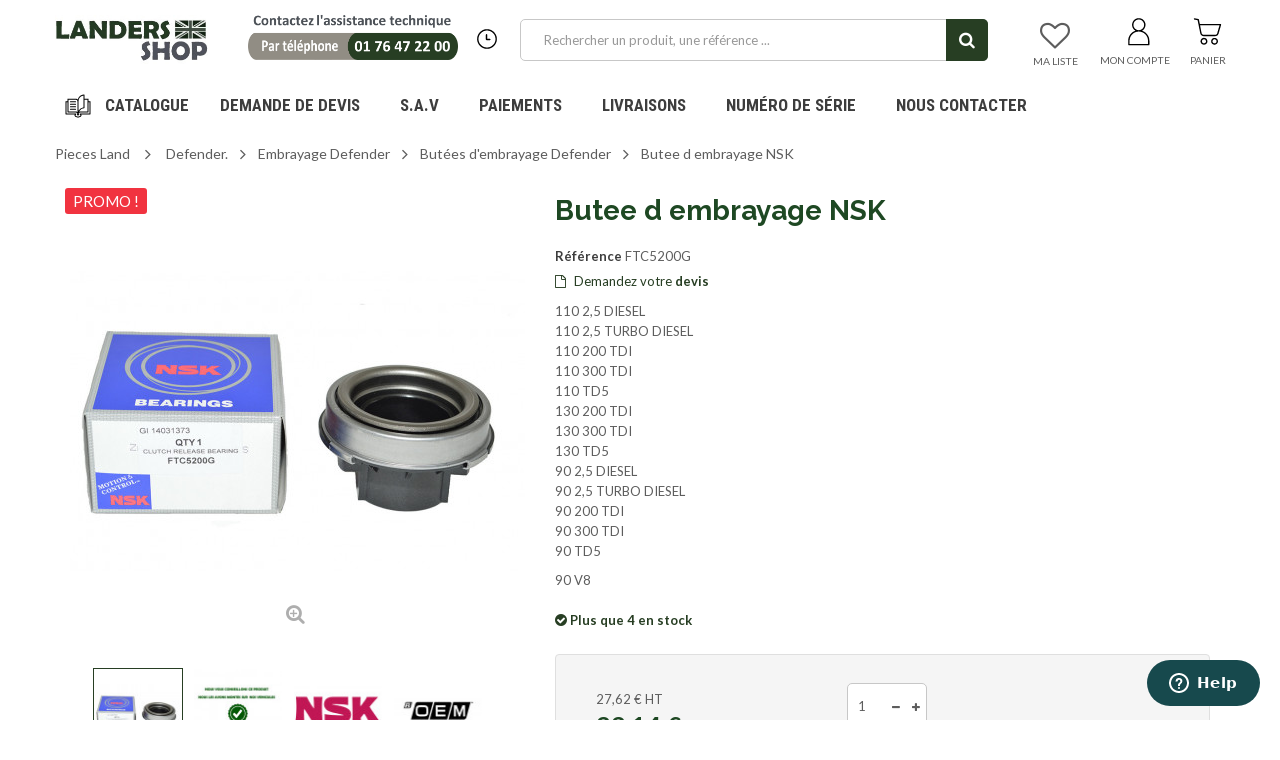

--- FILE ---
content_type: text/html; charset=utf-8
request_url: https://www.landers-shop.fr/fr/1883-butee-d-embrayage-ftc5200g.html
body_size: 81574
content:

<!DOCTYPE HTML>
<!--[if lt IE 7]> <html class="no-js lt-ie9 lt-ie8 lt-ie7" lang="fr-fr"><![endif]-->
<!--[if IE 7]><html class="no-js lt-ie9 lt-ie8 ie7" lang="fr-fr"><![endif]-->
<!--[if IE 8]><html class="no-js lt-ie9 ie8" lang="fr-fr"><![endif]-->
<!--[if gt IE 8]> <html class="no-js ie9" lang="fr-fr"><![endif]-->
<html lang="fr-fr">
	<head>
		<meta charset="utf-8" />
		<title>FTC5200G - Butee d embrayage</title>
        
		<meta name="description" content="🚙 Vroum ! Commandez la pièce Butee d embrayage référence FTC5200Gpas cher sur Landers-shop.fr. Numéro 1 de la pièce Land Rover. Qualité | Stock | Livraison France et Outre-Mer" />
        		<meta name="robots" content="index,follow" />
        		<meta name="viewport" content="width=device-width, minimum-scale=1, maximum-scale=1, initial-scale=1.0" />
		<meta name="apple-mobile-web-app-capable" content="yes" />
		
		
		<script type="text/javascript" src="https://app.termly.io/resource-blocker/65a4da73-76ee-4c7a-8a42-944ef4960e92?autoBlock=off"></script>
		
		
        <!-- Google Tag Manager -->
        <!-- inam@equirodi on email from Rodolphe with title Landers GTM at 2021-06-09 -->
        
<script>(function(w,d,s,l,i){w[l]=w[l]||[];w[l].push({'gtm.start':
        new Date().getTime(),event:'gtm.js'});var f=d.getElementsByTagName(s)[0],
    j=d.createElement(s),dl=l!='dataLayer'?'&l='+l:'';j.async=true;j.src=
'https://www.googletagmanager.com/gtm.js?id='+i+dl;f.parentNode.insertBefore(j,f);
})(window,document,'script','dataLayer','GTM-5ZKHVK6');</script>
        
<!-- End Google Tag Manager -->

		<link rel="icon" type="image/vnd.microsoft.icon" href="/img/favicon.ico?1764121364" />
		<link rel="shortcut icon" type="image/x-icon" href="/img/favicon.ico?1764121364" />
        <link href='https://fonts.googleapis.com/css?family=Roboto:400,400italic,500,500italic,700,700italic&subset=latin,greek,cyrillic' rel='stylesheet' type='text/css'>
        <link href='https://fonts.googleapis.com/css?family=Roboto+Condensed:400,700&subset=latin,greek,cyrillic' rel='stylesheet' type='text/css'>
			<link rel="stylesheet" href="/themes/zro03/css/global.css?v=1768971623" type="text/css" media="all" />
			<link rel="stylesheet" href="/themes/zro03/css/autoload/highdpi.css?v=1768971623" type="text/css" media="all" />
			<link rel="stylesheet" href="/themes/zro03/css/autoload/responsive-tables.css?v=1768971623" type="text/css" media="all" />
			<link rel="stylesheet" href="/themes/zro03/css/autoload/uniform.default.css?v=1768971623" type="text/css" media="all" />
			<link rel="stylesheet" href="/js/jquery/plugins/fancybox/jquery.fancybox.css?v=1768971623" type="text/css" media="all" />
			<link rel="stylesheet" href="/modules/nkmgls/views/css/front.css?v=1768971623" type="text/css" media="all" />
			<link rel="stylesheet" href="/modules/ps_checkout/views/css/payments16.css?version=3.6.3?v=1768971623" type="text/css" media="all" />
			<link rel="stylesheet" href="/themes/zro03/css/product.css?v=1768971623" type="text/css" media="all" />
			<link rel="stylesheet" href="/themes/zro03/css/print.css?v=1768971623" type="text/css" media="print" />
			<link rel="stylesheet" href="/js/jquery/plugins/bxslider/jquery.bxslider.css?v=1768971623" type="text/css" media="all" />
			<link rel="stylesheet" href="/themes/zro03/css/modules/socialsharing/socialsharing.css?v=1768971623" type="text/css" media="all" />
			<link rel="stylesheet" href="/themes/zro03/css/modules/blockcart/blockcart.css?v=1768971623" type="text/css" media="all" />
			<link rel="stylesheet" href="/themes/zro03/css/modules/blockcategories/blockcategories.css?v=1768971623" type="text/css" media="all" />
			<link rel="stylesheet" href="/themes/zro03/css/modules/blockcurrencies/blockcurrencies.css?v=1768971623" type="text/css" media="all" />
			<link rel="stylesheet" href="/themes/zro03/css/modules/blocklanguages/blocklanguages.css?v=1768971623" type="text/css" media="all" />
			<link rel="stylesheet" href="/themes/zro03/css/modules/blockmanufacturer/blockmanufacturer.css?v=1768971623" type="text/css" media="all" />
			<link rel="stylesheet" href="/themes/zro03/css/modules/blockmyaccount/blockmyaccount.css?v=1768971623" type="text/css" media="all" />
			<link rel="stylesheet" href="/themes/zro03/css/modules/blockmyaccountfooter/blockmyaccount.css?v=1768971623" type="text/css" media="all" />
			<link rel="stylesheet" href="/themes/zro03/css/modules/blocknewsletter/blocknewsletter.css?v=1768971623" type="text/css" media="all" />
			<link rel="stylesheet" href="/themes/zro03/css/modules/blocksearch/blocksearch.css?v=1768971623" type="text/css" media="all" />
			<link rel="stylesheet" href="/js/jquery/plugins/autocomplete/jquery.autocomplete.css?v=1768971623" type="text/css" media="all" />
			<link rel="stylesheet" href="/themes/zro03/css/modules/blockspecials/blockspecials.css?v=1768971623" type="text/css" media="all" />
			<link rel="stylesheet" href="/themes/zro03/css/modules/blockuserinfo/blockuserinfo.css?v=1768971623" type="text/css" media="all" />
			<link rel="stylesheet" href="/themes/zro03/css/modules/blockviewed/blockviewed.css?v=1768971623" type="text/css" media="all" />
			<link rel="stylesheet" href="/modules/sendtoafriend/sendtoafriend.css?v=1768971623" type="text/css" media="all" />
			<link rel="stylesheet" href="/themes/zro03/css/modules/crossselling/crossselling.css?v=1768971623" type="text/css" media="all" />
			<link rel="stylesheet" href="/themes/zro03/css/zro/slick.css?v=1768971623" type="text/css" media="all" />
			<link rel="stylesheet" href="/themes/zro03/css/zro/slick-theme.css?v=1768971623" type="text/css" media="all" />
			<link rel="stylesheet" href="/themes/zro03/css/zro/nprogress.css?v=1768971623" type="text/css" media="all" />
			<link rel="stylesheet" href="/themes/zro03/css/zro/component.css?v=1768971623" type="text/css" media="all" />
			<link rel="stylesheet" href="/themes/zro03/css/modules/zeromanager/views/css/front.css?v=1768971623" type="text/css" media="all" />
			<link rel="stylesheet" href="/modules/zeroproductadditional/views/css/front.css?v=1768971623" type="text/css" media="all" />
			<link rel="stylesheet" href="/themes/zro03/css/modules/zeroslideshow/views/css/front.css?v=1768971623" type="text/css" media="all" />
			<link rel="stylesheet" href="/themes/zro03/css/modules/zeroslideshow/views/css/nivoslider.css?v=1768971623" type="text/css" media="all" />
			<link rel="stylesheet" href="/themes/zro03/css/product_list.css?v=1768971623" type="text/css" media="all" />
			<link rel="stylesheet" href="/modules/zerosidebar/views/css/front.css?v=1768971623" type="text/css" media="all" />
			<link rel="stylesheet" href="/themes/zro03/css/modules/zerodeals/views/css/front.css?v=1768971623" type="text/css" media="all" />
			<link rel="stylesheet" href="/themes/zro03/css/modules/zeromenu/views/css/front.css?v=1768971623" type="text/css" media="all" />
			<link rel="stylesheet" href="/themes/zro03/css/modules/zerobrands/views/css/front.css?v=1768971623" type="text/css" media="all" />
			<link rel="stylesheet" href="/themes/zro03/css/modules/zeroblog/views/css/zblog.css?v=1768971623" type="text/css" media="all" />
			<link rel="stylesheet" href="/themes/zro03/css/modules/zeropopupnewsletter/views/css/front.css?v=1768971623" type="text/css" media="all" />
			<link rel="stylesheet" href="/themes/zro03/css/modules/zerocolors/views/css/front.css?v=1768971623" type="text/css" media="all" />
			<link rel="stylesheet" href="/themes/zro03/css/modules/zerofeaturedcategories/views/css/front.css?v=1768971623" type="text/css" media="all" />
			<link rel="stylesheet" href="/modules/megablock/css/megablock.css?v=1768971623" type="text/css" media="all" />
			<link rel="stylesheet" href="/themes/zro03/css/modules/productscategory/css/productscategory.css?v=1768971623" type="text/css" media="all" />
			<link rel="stylesheet" href="/modules/zerohomepage/views/css/front.css?v=1768971623" type="text/css" media="all" />
			<link rel="stylesheet" href="/modules/ets_cfultimate/views/css/font-awesome.css?v=1768971623" type="text/css" media="all" />
			<link rel="stylesheet" href="/modules/ets_cfultimate/views/css/date.css?v=1768971623" type="text/css" media="all" />
			<link rel="stylesheet" href="/modules/ets_cfultimate/views/css/style.css?v=1768971623" type="text/css" media="all" />
			<link rel="stylesheet" href="/modules/ets_cfultimate/views/css/style16.css?v=1768971623" type="text/css" media="all" />
			<link rel="stylesheet" href="/modules/ets_cfultimate/views/css/skin.min.css?v=1768971623" type="text/css" media="all" />
			<link rel="stylesheet" href="/themes/zro03/css/modules/blockwishlist/blockwishlist.css?v=1768971623" type="text/css" media="all" />
			<link rel="stylesheet" href="/modules/payplug/views/css/front_1_6-v3.16.2.css?v=1768971623" type="text/css" media="all" />
			<link rel="stylesheet" href="/themes/zro03/css/modules/mailalerts/mailalerts.css?v=1768971623" type="text/css" media="all" />
		<script type="text/javascript">/* <![CDATA[ */;var CUSTOMIZE_TEXTFIELD=1;var FancyboxI18nClose='Fermer';var FancyboxI18nNext='Suivant';var FancyboxI18nPrev='Pr&eacute;c&eacute;dent';var PAYPLUG_DOMAIN='https://secure.payplug.com';var PS_CATALOG_MODE=false;var added_to_wishlist='Le produit a été ajouté à votre liste.';var ajax_allowed=true;var ajaxsearch=true;var allowBuyWhenOutOfStock=true;var attribute_anchor_separator='-';var attributesCombinations=[];var availableLaterValue='';var availableNowValue='';var baseDir='https://www.landers-shop.fr/';var baseUri='https://www.landers-shop.fr/';var blocksearch_type='top';var can_use_oney='1';var contentOnly=false;var currency={"id":1,"name":"Euro","iso_code":"EUR","iso_code_num":"978","sign":"\u20ac","blank":"1","conversion_rate":"1.000000","deleted":"0","format":"2","decimals":"1","active":"1","prefix":"","suffix":" \u20ac","id_shop_list":null,"force_id":false};var currencyBlank=1;var currencyFormat=2;var currencyRate=1;var currencySign='€';var currentDate='2026-01-21 06:00:23';var customerGroupWithoutTax=false;var customizationFields=false;var customizationId=null;var customizationIdMessage='Personnalisation';var default_eco_tax=0;var delete_txt='Supprimer';var displayList=false;var displayPrice=0;var doesntExist='Ce produit n\'existe pas dans cette déclinaison. Vous pouvez néanmoins en sélectionner une autre.';var doesntExistNoMore='Ce produit n\'est plus en stock';var doesntExistNoMoreBut='avec ces options mais reste disponible avec d\'autres options';var ecotaxTax_rate=0;var fieldRequired='Veuillez remplir tous les champs, puis enregistrer votre personnalisation';var freeProductTranslation='Offert !';var freeShippingTranslation='Livraison gratuite !';var generated_date=1768971623;var getFinalDate_url='/modules/zerodeals/ajax_getFinalDate.php';var groupReduction=0;var hasDeliveryAddress=false;var highDPI=false;var idDefaultImage=90526;var idDefaultWishlist=false;var id_lang=2;var id_product=1883;var img_dir='https://www.landers-shop.fr/themes/zro03/img/';var img_prod_dir='https://www.landers-shop.fr/img/p/';var img_ps_dir='https://www.landers-shop.fr/img/';var instantsearch=false;var isGuest=0;var isLogged=0;var isMobile=false;var is_sandbox_mode=false;var jqZoomEnabled=false;var loading_msg='Chargement';var loggin_required='Vous devez être connecté pour gérer votre liste d\'envies.';var maxQuantityToAllowDisplayOfLastQuantityMessage=3;var minimalQuantity=1;var module_name='payplug';var mywishlist_url='https://www.landers-shop.fr/fr/module/blockwishlist/mywishlist';var noTaxForThisProduct=false;var oosHookJsCodeFunctions=[];var page_name='product';var payplug_ajax_url='https://www.landers-shop.fr/fr/module/payplug/ajax';var payplug_oney=true;var payplug_oney_loading_msg='Chargement';var placeholder_blocknewsletter='Saisissez votre adresse e-mail';var priceDisplayMethod=0;var priceDisplayPrecision=2;var productAvailableForOrder=true;var productBasePriceTaxExcl=27.62;var productBasePriceTaxExcluded=27.62;var productBasePriceTaxIncl=33.144;var productHasAttributes=false;var productPrice=33.144;var productPriceTaxExcluded=27.62;var productPriceTaxIncluded=33.144;var productPriceWithoutReduction=33.144;var productReference='FTC5200G';var productShowPrice=true;var productUnitPriceRatio=0;var product_fileButtonHtml='Ajouter';var product_fileDefaultHtml='Aucun fichier sélectionné';var product_specific_price=[];var ps_checkout3dsEnabled=true;var ps_checkoutAutoRenderDisabled=false;var ps_checkoutCancelUrl='https://www.landers-shop.fr/fr/module/ps_checkout/cancel';var ps_checkoutCardBrands=["MASTERCARD","VISA","AMEX","CB_NATIONALE"];var ps_checkoutCardFundingSourceImg='/modules/ps_checkout/views/img/payment-cards.png';var ps_checkoutCardLogos={"AMEX":"\/modules\/ps_checkout\/views\/img\/amex.svg","CB_NATIONALE":"\/modules\/ps_checkout\/views\/img\/cb.svg","DINERS":"\/modules\/ps_checkout\/views\/img\/diners.svg","DISCOVER":"\/modules\/ps_checkout\/views\/img\/discover.svg","JCB":"\/modules\/ps_checkout\/views\/img\/jcb.svg","MAESTRO":"\/modules\/ps_checkout\/views\/img\/maestro.svg","MASTERCARD":"\/modules\/ps_checkout\/views\/img\/mastercard.svg","UNIONPAY":"\/modules\/ps_checkout\/views\/img\/unionpay.svg","VISA":"\/modules\/ps_checkout\/views\/img\/visa.svg"};var ps_checkoutCartProductCount=0;var ps_checkoutCheckUrl='https://www.landers-shop.fr/fr/module/ps_checkout/check';var ps_checkoutCheckoutTranslations={"checkout.go.back.link.title":"Retourner au tunnel de commande","checkout.go.back.label":"Tunnel de commande","checkout.card.payment":"Paiement par carte","checkout.page.heading":"R\u00e9sum\u00e9 de commande","checkout.cart.empty":"Votre panier d'achat est vide.","checkout.page.subheading.card":"Carte","checkout.page.subheading.paypal":"PayPal","checkout.payment.by.card":"Vous avez choisi de payer par carte.","checkout.payment.by.paypal":"Vous avez choisi de payer par PayPal.","checkout.order.summary":"Voici un r\u00e9sum\u00e9 de votre commande :","checkout.order.amount.total":"Le montant total de votre panier est de","checkout.order.included.tax":"(TTC)","checkout.order.confirm.label":"Veuillez finaliser votre commande en cliquant sur &quot;Je valide ma commande&quot;","paypal.hosted-fields.label.card-name":"Nom du titulaire de la carte","paypal.hosted-fields.placeholder.card-name":"Nom du titulaire de la carte","paypal.hosted-fields.label.card-number":"Num\u00e9ro de carte","paypal.hosted-fields.placeholder.card-number":"Num\u00e9ro de carte","paypal.hosted-fields.label.expiration-date":"Date d'expiration","paypal.hosted-fields.placeholder.expiration-date":"MM\/YY","paypal.hosted-fields.label.cvv":"Code de s\u00e9curit\u00e9","paypal.hosted-fields.placeholder.cvv":"XXX","payment-method-logos.title":"Paiement 100% s\u00e9curis\u00e9","express-button.cart.separator":"ou","express-button.checkout.express-checkout":"Achat rapide","error.paypal-sdk":"No PayPal Javascript SDK Instance","checkout.payment.others.link.label":"Autres moyens de paiement","checkout.payment.others.confirm.button.label":"Je valide ma commande","checkout.form.error.label":"Une erreur s'est produite lors du paiement. Veuillez r\u00e9essayer ou contacter le support.","loader-component.label.header":"Merci pour votre achat !","loader-component.label.body":"Veuillez patienter, nous traitons votre paiement","error.paypal-sdk.contingency.cancel":"Authentification du propri\u00e9taire de carte annul\u00e9e, veuillez choisir un autre moyen de paiement ou essayez de nouveau.","error.paypal-sdk.contingency.error":"Une erreur est survenue lors de l'authentification du propri\u00e9taire de la carte, veuillez choisir un autre moyen de paiement ou essayez de nouveau.","error.paypal-sdk.contingency.failure":"Echec de l'authentification du propri\u00e9taire de la carte, veuillez choisir un autre moyen de paiement ou essayez de nouveau.","error.paypal-sdk.contingency.unknown":"L'identit\u00e9 du propri\u00e9taire de la carte n' pas pu \u00eatre v\u00e9rifi\u00e9e, veuillez choisir un autre moyen de paiement ou essayez de nouveau."};var ps_checkoutCheckoutUrl='https://www.landers-shop.fr/fr/commande?step=1';var ps_checkoutConfirmUrl='https://www.landers-shop.fr/fr/confirmation-commande';var ps_checkoutCreateUrl='https://www.landers-shop.fr/fr/module/ps_checkout/create';var ps_checkoutCspNonce='';var ps_checkoutExpressCheckoutCartEnabled=false;var ps_checkoutExpressCheckoutOrderEnabled=false;var ps_checkoutExpressCheckoutProductEnabled=false;var ps_checkoutExpressCheckoutSelected=false;var ps_checkoutExpressCheckoutUrl='https://www.landers-shop.fr/fr/module/ps_checkout/ExpressCheckout';var ps_checkoutFundingSource='paypal';var ps_checkoutFundingSourcesSorted=["paypal","blik"];var ps_checkoutHostedFieldsContingencies='SCA_WHEN_REQUIRED';var ps_checkoutHostedFieldsEnabled=false;var ps_checkoutHostedFieldsSelected=false;var ps_checkoutLoaderImage='/modules/ps_checkout/views/img/loader.svg';var ps_checkoutPartnerAttributionId='PrestaShop_Cart_PSXO_PSDownload';var ps_checkoutPayLaterCartPageButtonEnabled=false;var ps_checkoutPayLaterCategoryPageBannerEnabled=false;var ps_checkoutPayLaterHomePageBannerEnabled=false;var ps_checkoutPayLaterOrderPageBannerEnabled=false;var ps_checkoutPayLaterOrderPageButtonEnabled=false;var ps_checkoutPayLaterOrderPageMessageEnabled=false;var ps_checkoutPayLaterProductPageBannerEnabled=false;var ps_checkoutPayLaterProductPageButtonEnabled=false;var ps_checkoutPayLaterProductPageMessageEnabled=false;var ps_checkoutPayPalButtonConfiguration=null;var ps_checkoutPayPalOrderId='';var ps_checkoutPayPalSdkConfig={"clientId":"AXjYFXWyb4xJCErTUDiFkzL0Ulnn-bMm4fal4G-1nQXQ1ZQxp06fOuE7naKUXGkq2TZpYSiI9xXbs4eo","merchantId":"GEMYFFPZBQMQU","currency":"EUR","intent":"capture","commit":"false","vault":"false","integrationDate":"2022-14-06","dataPartnerAttributionId":"PrestaShop_Cart_PSXO_PSDownload","dataCspNonce":"","dataEnable3ds":"true","disableFunding":"bancontact,card,eps,giropay,ideal,mybank,p24,paylater","components":"marks,funding-eligibility"};var ps_checkoutPayWithTranslations={"paypal":"Payer avec un compte PayPal","blik":"Payer par BLIK"};var ps_checkoutPaymentMethodLogosTitleImg='/modules/ps_checkout/views/img/lock_checkout.svg';var ps_checkoutRenderPaymentMethodLogos=true;var ps_checkoutValidateUrl='https://www.landers-shop.fr/fr/module/ps_checkout/validate';var ps_checkoutVersion='3.6.3';var quantitiesDisplayAllowed=false;var quantityAvailable=0;var quickView=true;var reduction_percent=0;var reduction_price=0;var removingLinkText='supprimer cet article du panier';var roundMode=2;var search_url='https://www.landers-shop.fr/fr/recherche';var sharing_img='https://www.landers-shop.fr/90526/butee-d-embrayage.jpg';var sharing_name='Butee d embrayage NSK';var sharing_url='https://www.landers-shop.fr/fr/1883-butee-d-embrayage-ftc5200g.html';var specific_currency=false;var specific_price=0;var static_token='dc247b144a18afd284036f2bcea84322';var stf_msg_error='Votre e-mail n\'a pas pu être envoyé. Veuillez vérifier l\'adresse et réessayer.';var stf_msg_required='Vous n\'avez pas rempli les champs requis';var stf_msg_success='Votre e-mail a bien été envoyé';var stf_msg_title='Envoyer à un ami';var stf_secure_key='ea1c5414baeb51816b58a03d9c03d179';var stock_management=0;var taxRate=20;var toBeDetermined='À définir';var token='dc247b144a18afd284036f2bcea84322';var uploading_in_progress='Envoi en cours, veuillez patienter...';var usingSecureMode=true;var wishlistProductsJson=false;var z_progress_bar=0;var z_scroll_top=1;var z_sidebar_mini_cart=0;var z_sticky_menu=1;/* ]]> */</script>

		<script type="text/javascript" src="/js/jquery/jquery-1.11.0.min.js"></script>
		<script type="text/javascript" src="/js/jquery/jquery-migrate-1.2.1.min.js"></script>
		<script type="text/javascript" src="/js/jquery/plugins/jquery.easing.js"></script>
		<script type="text/javascript" src="/js/tools.js"></script>
		<script type="text/javascript" src="/themes/zro03/js/global.js"></script>
		<script type="text/javascript" src="/themes/zro03/js/autoload/10-bootstrap.min.js"></script>
		<script type="text/javascript" src="/themes/zro03/js/autoload/15-jquery.total-storage.min.js"></script>
		<script type="text/javascript" src="/themes/zro03/js/autoload/15-jquery.uniform-modified.js"></script>
		<script type="text/javascript" src="/js/jquery/plugins/fancybox/jquery.fancybox.js"></script>
		<script type="text/javascript" src="/modules/ps_checkout/views/js/front.js?version=3.6.3"></script>
		<script type="text/javascript" src="/js/jquery/plugins/jquery.idTabs.js"></script>
		<script type="text/javascript" src="/js/jquery/plugins/jquery.scrollTo.js"></script>
		<script type="text/javascript" src="/js/jquery/plugins/jquery.serialScroll.js"></script>
		<script type="text/javascript" src="/js/jquery/plugins/bxslider/jquery.bxslider.js"></script>
		<script type="text/javascript" src="/themes/zro03/js/product.js"></script>
		<script type="text/javascript" src="/modules/socialsharing/js/socialsharing.js"></script>
		<script type="text/javascript" src="/themes/zro03/js/modules/blockcart/ajax-cart.js"></script>
		<script type="text/javascript" src="/themes/zro03/js/tools/treeManagement.js"></script>
		<script type="text/javascript" src="/themes/zro03/js/modules/blocknewsletter/blocknewsletter.js"></script>
		<script type="text/javascript" src="/js/jquery/plugins/autocomplete/jquery.autocomplete.js"></script>
		<script type="text/javascript" src="/themes/zro03/js/modules/blocksearch/blocksearch.js"></script>
		<script type="text/javascript" src="/themes/zro03/js/modules/sendtoafriend/sendtoafriend.js"></script>
		<script type="text/javascript" src="/themes/zro03/js/modules/crossselling/js/crossselling.js"></script>
		<script type="text/javascript" src="/themes/zro03/js/zro/jquery.smooth-scroll.min.js"></script>
		<script type="text/javascript" src="/themes/zro03/js/zro/nprogress.js"></script>
		<script type="text/javascript" src="/themes/zro03/js/zro/slick.min.js"></script>
		<script type="text/javascript" src="/modules/zeromanager/views/js/front.js"></script>
		<script type="text/javascript" src="/modules/zeroproductadditional/views/js/front.js"></script>
		<script type="text/javascript" src="/modules/zeroslideshow/views/js/front.js"></script>
		<script type="text/javascript" src="/modules/zeroslideshow/views/js/jquery.nivo.slider.js"></script>
		<script type="text/javascript" src="/modules/zerosidebar/views/js/front.js"></script>
		<script type="text/javascript" src="/themes/zro03/js/zro/jquery.countdown.min.js"></script>
		<script type="text/javascript" src="/modules/zerodeals/views/js/front.js"></script>
		<script type="text/javascript" src="/modules/zeromenu/views/js/front.js"></script>
		<script type="text/javascript" src="/modules/zerobrands/views/js/front.js"></script>
		<script type="text/javascript" src="/js/jquery/plugins/jquery.cooki-plugin.js"></script>
		<script type="text/javascript" src="/modules/zeropopupnewsletter/views/js/front.js"></script>
		<script type="text/javascript" src="/modules/zerofeaturedcategories/views/js/front.js"></script>
		<script type="text/javascript" src="/themes/zro03/js/modules/productscategory/js/productscategory.js"></script>
		<script type="text/javascript" src="/modules/zerohomepage/views/js/front.js"></script>
		<script type="text/javascript" src="/modules/ets_cfultimate/views/js/date.js"></script>
		<script type="text/javascript" src="/modules/ets_cfultimate/views/js/scripts.js"></script>
		<script type="text/javascript" src="/modules/ets_cfultimate/views/js/tinymce/tinymce.min.js"></script>
		<script type="text/javascript" src="/modules/ets_cfultimate/views/js/recaptcha.js"></script>
		<script type="text/javascript" src="/themes/zro03/js/modules/blockwishlist/js/ajax-wishlist.js"></script>
		<script type="text/javascript" src="/modules/ganalyticspro/views/js/bt_ganalyticspro.js"></script>
		<script type="text/javascript" src="/modules/payplug/views/js/front_1_6-v3.16.2.js"></script>
		<script type="text/javascript" src="/modules/payplug/views/js/utilities-v3.16.2.js"></script>
		<script type="text/javascript" src="/themes/zro03/js/modules/mailalerts/mailalerts.js"></script>
	
		<meta property="og:type" content="product" />
<meta property="og:url" content="https://www.landers-shop.fr/fr/1883-butee-d-embrayage-ftc5200g.html" />
<meta property="og:title" content="Butee d embrayage" />
<meta property="og:site_name" content="LANDERS SHOP" />
<meta property="og:description" content="Vroum ! Commandez la pièce Butee d embrayage référence FTC5200Gpas cher sur Landers-shop.fr. Numéro 1 de la pièce Land Rover. Qualité | Stock | Livraison France et Outre-Mer" />
<meta property="og:image" content="https://www.landers-shop.fr/90526-large_default/butee-d-embrayage.jpg" />
<meta property="product:pretax_price:amount" content="27.62" />
<meta property="product:pretax_price:currency" content="EUR" />
<meta property="product:price:amount" content="33.14" />
<meta property="product:price:currency" content="EUR" />
<meta property="product:weight:value" content="0.252000" />
<meta property="product:weight:units" content="kg" />

<!-- Zero Colors -->

<style type="text/css">.button.button-small:hover, .button.button-small:focus, .button.button-small:active, .button.ajax_add_to_cart_button:hover, .button.ajax_add_to_cart_button:focus, .button.ajax_add_to_cart_button:active, .shopping_cart > a:first-child:hover, #layer_cart .layer_cart_cart .button-container .btn.continue:hover, #searchbox .btn.button-search:hover, .zmenu-nav ul li a > sup, #footer .scroll-top:hover a, .btn-default:hover, .btn-default:focus, .btn-default:active, .btn-default.active, .znav-top > li > a > sup, .zero-popupnewsletter .newsletter-form .button:hover, .box-info-product .exclusive:hover, .box-info-product .exclusive:focus, .box-info-product .exclusive:active, ul.product_base_list .hover-box .wishlist a:hover, ul.product_base_list .hover-box .compare a:hover, ul.product_base_list .hover-box .quickview a:hover {background-color: #5a9e74} .header-order-detail .free-ship-text, .st-menu-close:hover {color: #5a9e74} .zmega-menu {background-color: #ffffff} #footer .footer-bottom, #footer #newsletter_block_left .form-group .form-control, #footer .social-link .social-icons a {background-color: #ffffff} .button.ajax_add_to_cart_button:hover, .btn-default:hover, .box-info-product .exclusive:hover, .button.button-small:hover, ul.product_base_list .hover-box .wishlist a:hover, ul.product_base_list .hover-box .compare a:hover, ul.product_base_list .hover-box .quickview a:hover {background-color: #3f6e51} </style>

<script type="text/javascript">/* <![CDATA[ */;var url_basic_ets='https://www.landers-shop.fr/';var link_contact_ets='https://www.landers-shop.fr/fr/module/ets_cfultimate/contact';var ets_cfu_recaptcha_enabled=1;var ets_cfu_recaptcha_v3=0;var ets_cfu_recaptcha_key="6LdxOYghAAAAABxwaUgRv50YsDyTMvGQhhqa_jAp";/* ]]> */</script>
    <script src="https://www.google.com/recaptcha/api.js?hl=fr"></script>

<script type="text/javascript" data-keepinline="true">
    var trustpilot_script_url = 'https://invitejs.trustpilot.com/tp.min.js';
    var trustpilot_key = 't4kGXHdvq9KrwJQ8';
    var trustpilot_widget_script_url = '//widget.trustpilot.com/bootstrap/v5/tp.widget.bootstrap.min.js';
    var trustpilot_integration_app_url = 'https://ecommscript-integrationapp.trustpilot.com';
    var trustpilot_preview_css_url = '//ecommplugins-scripts.trustpilot.com/v2.1/css/preview.min.css';
    var trustpilot_preview_script_url = '//ecommplugins-scripts.trustpilot.com/v2.1/js/preview.min.js';
    var trustpilot_ajax_url = 'https://www.landers-shop.fr/fr/module/trustpilot/trustpilotajax';
    var user_id = '0';
    var trustpilot_trustbox_settings = {"trustboxes":[],"activeTrustbox":0,"pageUrls":{"landing":"https:\/\/www.landers-shop.fr\/fr\/","category":"https:\/\/www.landers-shop.fr\/fr\/3-land-series","product":"https:\/\/www.landers-shop.fr\/fr\/2-circlips-sous-pignon-de-troisieme-serie-3-rtc1957.html"}};
</script>
<script type="text/javascript" src="/modules/trustpilot/views/js/tp_register.min.js"></script>
<script type="text/javascript" src="/modules/trustpilot/views/js/tp_trustbox.min.js"></script>
<script type="text/javascript" src="/modules/trustpilot/views/js/tp_preview.min.js"></script>



	
	
	<script type="text/javascript">/* <![CDATA[ */;(function(i,s,o,g,r,a,m){i['GoogleAnalyticsObject']=r;i[r]=i[r]||function(){(i[r].q=i[r].q||[]).push(arguments)},i[r].l=1*new Date();a=s.createElement(o),m=s.getElementsByTagName(o)[0];a.async=1;a.src=g;m.parentNode.insertBefore(a,m)})(window,document,'script','//www.google-analytics.com/analytics.js','ga');var BTGA=new BT_GAnalyticsPro();BTGA.msgs={"1":"The module could not retrieve the link detected by the clicked html tag","2":"The module could not find the product ID, please refer to the module's prerequisites about the data-product-id included in your template files"};BTGA.sWebService='/modules/ganalyticspro/ws-ganalyticspro.php';ga('create','UA-39108506-23','auto');ga('require','ec');ga('set','&cu','EUR');/* ]]> */</script>
	

		<!--[if IE 8]>
		<script src="https://oss.maxcdn.com/libs/html5shiv/3.7.0/html5shiv.js"></script>
		<script src="https://oss.maxcdn.com/libs/respond.js/1.3.0/respond.min.js"></script>
		<![endif]-->
	</head>
	<body id="product" class="product product-1883 product-butee-d-embrayage category-663 category-butees-d-embrayage-defender hide-left-column hide-right-column lang_fr  lang_fr">

        <!-- Google Tag Manager (noscript) -->
        <!-- inam@equirodi on email from Rodolphe with title Landers GTM at 2021-06-09 -->
        
<noscript><iframe src=https://www.googletagmanager.com/ns.html?id=GTM-5ZKHVK6
height="0" width="0" style="display:none;visibility:hidden"></iframe></noscript>
        
<!-- End Google Tag Manager (noscript) -->

			
        <div class="st-menu st-effect-left">
            <div class="st-menu-close">Close</div>
            <div id="nav_sidebar_content" class="nav-sidebar-content">
                <div class="st-menu-title">Catalogue</div>
                <p style="text-align:center;padding-top: 20px;"><a href="tel:+33176472200"><img src="/themes/zro03/img/contact2020.png" style="width: 80%;" alt="Contactez l'assistance technique au 01 76 47 22 00"></a></p>
                <p style="text-align:center;padding-bottom:20px;">Lundi au jeudi : 14h à 18h / 19h à 22h30<br/> Vendredi : 14h à 18h / 19h à 21h30</p>
                <div id="sidebar_search_content" class="sidebar-search"></div>

                <ul class="znav-top znav-left clearfix">
                    <li class="m-3"><a href="/fr/contact/demande-de-devis">Demande de devis </a></li>
                    <li class="m-4"><a href="/fr/content/10-sav">S.A.V </a></li>
                    <li class="m-6">
                        <a href="/fr/questions">Docteur Land <sup>Nouveau</sup></a>
                    </li>
                    <li class="m-5"><a href="/fr/content/1-livraison">Livraison </a></li>
                </ul>

                <!-- zeromanager_nav -->
<div class="zmenu-nav ">
  <ul class="root">
  	<li>
		<a href="https://www.landers-shop.fr/fr/25-accessoires-equipements">Accessoires &amp; Equipements</a>
          
<span class="grower plus"></span>
<ul class="dropdown-categories">
    <li>
    <a href="https://www.landers-shop.fr/fr/3645-accessoires-dynamat">Accessoires Dynamat</a>
      </li>
    <li>
    <a href="https://www.landers-shop.fr/fr/308-accessoires-pour-le-bivouac">Accessoires pour le Bivouac</a>
          
<span class="grower plus"></span>
<ul class="dropdown-categories">
    <li>
    <a href="https://www.landers-shop.fr/fr/3616-chaises-tables-lits">Chaises - Tables - LIts</a>
      </li>
    <li>
    <a href="https://www.landers-shop.fr/fr/3566-equipement-tente-de-toit">Equipement tente de toit</a>
      </li>
    <li>
    <a href="https://www.landers-shop.fr/fr/2666-torches">Torches</a>
      </li>
  </ul>



      </li>
    <li>
    <a href="https://www.landers-shop.fr/fr/309-attelages-et-faisceaux">Attelages et Faisceaux</a>
          
<span class="grower plus"></span>
<ul class="dropdown-categories">
    <li>
    <a href="https://www.landers-shop.fr/fr/3163-attelages-defender">Attelages Defender</a>
      </li>
    <li>
    <a href="https://www.landers-shop.fr/fr/3164-attelages-discovery-1">Attelages Discovery 1</a>
      </li>
    <li>
    <a href="https://www.landers-shop.fr/fr/3165-attelages-discovery-2">Attelages Discovery 2</a>
      </li>
    <li>
    <a href="https://www.landers-shop.fr/fr/3166-attelages-discovery-3">Attelages Discovery 3</a>
      </li>
    <li>
    <a href="https://www.landers-shop.fr/fr/3167-attelages-discovery-4">Attelages Discovery 4</a>
      </li>
    <li>
    <a href="https://www.landers-shop.fr/fr/3168-attelages-discovery-5">Attelages Discovery 5</a>
      </li>
    <li>
    <a href="https://www.landers-shop.fr/fr/3169-attelages-discovery-sport">Attelages Discovery Sport</a>
      </li>
    <li>
    <a href="https://www.landers-shop.fr/fr/3170-attelages-freelander-1">Attelages Freelander 1</a>
      </li>
    <li>
    <a href="https://www.landers-shop.fr/fr/3171-attelages-freelander-2">Attelages Freelander 2</a>
      </li>
    <li>
    <a href="https://www.landers-shop.fr/fr/3178-attelages-land-series">Attelages Land Series</a>
      </li>
    <li>
    <a href="https://www.landers-shop.fr/fr/3172-attelages-range-rover-classic">Attelages Range Rover Classic</a>
      </li>
    <li>
    <a href="https://www.landers-shop.fr/fr/3173-attelages-range-rover-evoque">Attelages Range Rover Evoque</a>
      </li>
    <li>
    <a href="https://www.landers-shop.fr/fr/3174-attelages-range-rover-l322">Attelages Range Rover L322</a>
      </li>
    <li>
    <a href="https://www.landers-shop.fr/fr/3175-attelages-range-rover-l405">Attelages Range Rover L405</a>
      </li>
    <li>
    <a href="https://www.landers-shop.fr/fr/3179-attelages-range-rover-p38">Attelages Range Rover P38</a>
      </li>
    <li>
    <a href="https://www.landers-shop.fr/fr/3176-attelages-range-rover-sport-mk1">Attelages Range Rover Sport MK1</a>
      </li>
    <li>
    <a href="https://www.landers-shop.fr/fr/3177-attelages-range-rover-sport-mk2">Attelages Range Rover Sport MK2</a>
      </li>
  </ul>



      </li>
    <li>
    <a href="https://www.landers-shop.fr/fr/310-autonomie">Autonomie</a>
          
<span class="grower plus"></span>
<ul class="dropdown-categories">
    <li>
    <a href="https://www.landers-shop.fr/fr/2675-jerrican">Jerrican</a>
      </li>
    <li>
    <a href="https://www.landers-shop.fr/fr/2676-reservoirs-additionnels">R&eacute;servoirs Additionnels</a>
      </li>
  </ul>



      </li>
    <li>
    <a href="https://www.landers-shop.fr/fr/311-batteries">Batteries</a>
          
<span class="grower plus"></span>
<ul class="dropdown-categories">
    <li>
    <a href="https://www.landers-shop.fr/fr/2678-batterie-classique">Batterie classique</a>
      </li>
    <li>
    <a href="https://www.landers-shop.fr/fr/2679-batteries-de-secours">Batteries de secours</a>
      </li>
    <li>
    <a href="https://www.landers-shop.fr/fr/2681-batteries-optima">Batteries Optima</a>
      </li>
    <li>
    <a href="https://www.landers-shop.fr/fr/2682-cables-de-demarrage-de-batterie">C&acirc;bles de d&eacute;marrage de Batterie</a>
      </li>
    <li>
    <a href="https://www.landers-shop.fr/fr/2683-chargeurs-de-batterie">Chargeurs de Batterie</a>
      </li>
    <li>
    <a href="https://www.landers-shop.fr/fr/2684-coupleur-separateur-batterie">Coupleur S&eacute;parateur Batterie</a>
      </li>
  </ul>



      </li>
    <li>
    <a href="https://www.landers-shop.fr/fr/312-cadeaux">Cadeaux</a>
          
<span class="grower plus"></span>
<ul class="dropdown-categories">
    <li>
    <a href="https://www.landers-shop.fr/fr/2685-autres-cadeaux">Autres Cadeaux</a>
      </li>
    <li>
    <a href="https://www.landers-shop.fr/fr/2686-casquettes-et-chapeaux">Casquettes et chapeaux</a>
      </li>
    <li>
    <a href="https://www.landers-shop.fr/fr/3897-chaussettes">Chaussettes</a>
      </li>
    <li>
    <a href="https://www.landers-shop.fr/fr/3131-jouets-enfants">Jouets enfants</a>
      </li>
    <li>
    <a href="https://www.landers-shop.fr/fr/4738-land-rover-radiocommandes">Land Rover Radiocommand&eacute;s</a>
      </li>
    <li>
    <a href="https://www.landers-shop.fr/fr/2688-livres">Livres</a>
      </li>
    <li>
    <a href="https://www.landers-shop.fr/fr/2689-miniatures">Miniatures</a>
      </li>
    <li>
    <a href="https://www.landers-shop.fr/fr/2690-parapluies">Parapluies</a>
      </li>
    <li>
    <a href="https://www.landers-shop.fr/fr/2691-portes-cles">Portes cl&eacute;s</a>
      </li>
    <li>
    <a href="https://www.landers-shop.fr/fr/3379-sweat-polo-polaire">Sweat - Polo - Polaire</a>
      </li>
    <li>
    <a href="https://www.landers-shop.fr/fr/3378-t-shirt">T SHIRT</a>
      </li>
    <li>
    <a href="https://www.landers-shop.fr/fr/2692-tasses-et-mugs">Tasses et mugs</a>
      </li>
  </ul>



      </li>
    <li>
    <a href="https://www.landers-shop.fr/fr/3560-caisse-de-rangement">Caisse de rangement</a>
      </li>
    <li>
    <a href="https://www.landers-shop.fr/fr/314-compresseurs">Compresseurs</a>
          
<span class="grower plus"></span>
<ul class="dropdown-categories">
    <li>
    <a href="https://www.landers-shop.fr/fr/2696-compresseurs-arb">Compresseurs ARB</a>
      </li>
    <li>
    <a href="https://www.landers-shop.fr/fr/2694-compresseurs-double-piston-britpart">Compresseurs Double Piston Britpart</a>
      </li>
    <li>
    <a href="https://www.landers-shop.fr/fr/2695-compresseurs-simple-piston-britpart">Compresseurs Simple Piston Britpart</a>
      </li>
  </ul>



      </li>
    <li>
    <a href="https://www.landers-shop.fr/fr/316-crics">Crics</a>
          
<span class="grower plus"></span>
<ul class="dropdown-categories">
    <li>
    <a href="https://www.landers-shop.fr/fr/2699-accessoires-cric-hi-lift">Accessoires Cric Hi Lift</a>
      </li>
    <li>
    <a href="https://www.landers-shop.fr/fr/2700-cric-hi-lift">Cric Hi Lift</a>
      </li>
  </ul>



      </li>
    <li>
    <a href="https://www.landers-shop.fr/fr/28-echappements-performance">Echappements Performance</a>
          
<span class="grower plus"></span>
<ul class="dropdown-categories">
    <li>
    <a href="https://www.landers-shop.fr/fr/2800-descentes-performance">Descentes Performance</a>
      </li>
    <li>
    <a href="https://www.landers-shop.fr/fr/2801-echappements-inox-defender">Echappements inox Defender</a>
      </li>
    <li>
    <a href="https://www.landers-shop.fr/fr/2802-echappements-inox-discovery">Echappements inox Discovery</a>
      </li>
    <li>
    <a href="https://www.landers-shop.fr/fr/2803-echappements-inox-freelander">Echappements inox Freelander</a>
      </li>
    <li>
    <a href="https://www.landers-shop.fr/fr/2804-echappements-inox-range-rover-classic">Echappements inox Range Rover Classic</a>
      </li>
    <li>
    <a href="https://www.landers-shop.fr/fr/2805-echappements-inox-range-rover-p38">Echappements inox Range Rover P38</a>
      </li>
    <li>
    <a href="https://www.landers-shop.fr/fr/348-tubes-afrique">Tubes Afrique</a>
          
<span class="grower plus"></span>
<ul class="dropdown-categories">
    <li>
    <a href="https://www.landers-shop.fr/fr/2806-tubes-afrique-defender">Tubes Afrique Defender</a>
      </li>
    <li>
    <a href="https://www.landers-shop.fr/fr/2807-tubes-afrique-discovery">Tubes Afrique Discovery</a>
      </li>
    <li>
    <a href="https://www.landers-shop.fr/fr/2888-tubes-afrique-discovery-2">Tubes Afrique Discovery 2</a>
      </li>
    <li>
    <a href="https://www.landers-shop.fr/fr/2808-tubes-afrique-discovery-3">Tubes Afrique Discovery 3</a>
      </li>
  </ul>



      </li>
  </ul>



      </li>
    <li>
    <a href="https://www.landers-shop.fr/fr/317-eclairage-additionnel">Eclairage Additionnel</a>
          
<span class="grower plus"></span>
<ul class="dropdown-categories">
    <li>
    <a href="https://www.landers-shop.fr/fr/2702-ampoules-eclairage-additionnel">Ampoules Eclairage Additionnel</a>
      </li>
    <li>
    <a href="https://www.landers-shop.fr/fr/2703-autres-pieces-eclairage-additionnel">Autres pi&egrave;ces Eclairage Additionnel</a>
      </li>
    <li>
    <a href="https://www.landers-shop.fr/fr/2704-barres-d-eclairages">Barres d&#039;eclairages</a>
      </li>
    <li>
    <a href="https://www.landers-shop.fr/fr/2705-caches-roo-light">Caches Roo Light</a>
      </li>
    <li>
    <a href="https://www.landers-shop.fr/fr/2706-eclairages-led">Eclairages LED</a>
      </li>
    <li>
    <a href="https://www.landers-shop.fr/fr/2707-kits-branchement">Kits Branchement</a>
      </li>
    <li>
    <a href="https://www.landers-shop.fr/fr/2708-longues-portees">Longues Port&eacute;es</a>
      </li>
    <li>
    <a href="https://www.landers-shop.fr/fr/2709-phares-de-travail">Phares de travail</a>
      </li>
  </ul>



      </li>
    <li>
    <a href="https://www.landers-shop.fr/fr/2638-equipements-d-urgence">Equipements d&#039;urgence</a>
          
<span class="grower plus"></span>
<ul class="dropdown-categories">
    <li>
    <a href="https://www.landers-shop.fr/fr/2710-extincteurs">Extincteurs</a>
      </li>
    <li>
    <a href="https://www.landers-shop.fr/fr/2711-kits-de-voyage">Kits de voyage</a>
      </li>
  </ul>



      </li>
    <li>
    <a href="https://www.landers-shop.fr/fr/259-filtration-performance">Filtration Performance</a>
          
<span class="grower plus"></span>
<ul class="dropdown-categories">
    <li>
    <a href="https://www.landers-shop.fr/fr/2410-filtres-a-air-performance">Filtres &agrave; air Performance</a>
      </li>
    <li>
    <a href="https://www.landers-shop.fr/fr/2411-kits-nettoyage">Kits nettoyage</a>
      </li>
  </ul>



      </li>
    <li>
    <a href="https://www.landers-shop.fr/fr/27-freinage-performance">Freinage Performance</a>
          
<span class="grower plus"></span>
<ul class="dropdown-categories">
    <li>
    <a href="https://www.landers-shop.fr/fr/344-disques-de-freins-performance">Disques de freins Performance</a>
          
<span class="grower plus"></span>
<ul class="dropdown-categories">
    <li>
    <a href="https://www.landers-shop.fr/fr/2789-disques-de-frein-arriere-performance">Disques de frein arri&egrave;re Performance</a>
      </li>
    <li>
    <a href="https://www.landers-shop.fr/fr/2790-disques-de-frein-avant-performance">Disques de frein avant Performance</a>
      </li>
  </ul>



      </li>
    <li>
    <a href="https://www.landers-shop.fr/fr/345-durites-de-freins-xl">Durites de freins XL</a>
          
<span class="grower plus"></span>
<ul class="dropdown-categories">
    <li>
    <a href="https://www.landers-shop.fr/fr/2791-durites-de-freins-xl-defender">Durites de freins XL Defender</a>
      </li>
    <li>
    <a href="https://www.landers-shop.fr/fr/2792-durites-de-freins-xl-discovery-1">Durites de freins XL Discovery 1</a>
      </li>
    <li>
    <a href="https://www.landers-shop.fr/fr/2793-durites-de-freins-xl-discovery-2">Durites de freins XL Discovery 2</a>
      </li>
    <li>
    <a href="https://www.landers-shop.fr/fr/2794-durites-de-freins-xl-land-series">Durites de freins XL Land Series</a>
      </li>
    <li>
    <a href="https://www.landers-shop.fr/fr/2796-durites-de-freins-xl-range-rover-classic">Durites de freins XL Range Rover Classic</a>
      </li>
    <li>
    <a href="https://www.landers-shop.fr/fr/2797-durites-de-freins-xl-range-rover-p38">Durites de freins XL Range Rover P38</a>
      </li>
  </ul>



      </li>
    <li>
    <a href="https://www.landers-shop.fr/fr/346-plaquettes-de-freins-performances">Plaquettes de freins Performances</a>
          
<span class="grower plus"></span>
<ul class="dropdown-categories">
    <li>
    <a href="https://www.landers-shop.fr/fr/2798-plaquettes-de-freins-arriere-performances">Plaquettes de freins arri&egrave;re Performances</a>
      </li>
    <li>
    <a href="https://www.landers-shop.fr/fr/2799-plaquettes-de-freins-avant-performances">Plaquettes de freins avant Performances</a>
      </li>
  </ul>



      </li>
  </ul>



      </li>
    <li>
    <a href="https://www.landers-shop.fr/fr/318-galeries-et-arceaux-de-securite">Galeries et Arceaux de s&eacute;curit&eacute;</a>
          
<span class="grower plus"></span>
<ul class="dropdown-categories">
    <li>
    <a href="https://www.landers-shop.fr/fr/2712-arceaux-de-securite">Arceaux de s&eacute;curit&eacute;</a>
      </li>
    <li>
    <a href="https://www.landers-shop.fr/fr/2713-barres-de-toit">Barres de Toit</a>
      </li>
    <li>
    <a href="https://www.landers-shop.fr/fr/2714-echelles-d-acces-au-toit">Echelles d&#039;acc&egrave;s au Toit</a>
      </li>
    <li>
    <a href="https://www.landers-shop.fr/fr/2715-galeries">Galeries</a>
      </li>
  </ul>



      </li>
    <li>
    <a href="https://www.landers-shop.fr/fr/320-optimisation-moteur">Optimisation Moteur</a>
          
<span class="grower plus"></span>
<ul class="dropdown-categories">
    <li>
    <a href="https://www.landers-shop.fr/fr/2718-boitiers-electroniques">Boitiers &eacute;lectroniques</a>
      </li>
    <li>
    <a href="https://www.landers-shop.fr/fr/2720-durites-intercooler-performance-defender">Durites Intercooler Performance Defender</a>
      </li>
    <li>
    <a href="https://www.landers-shop.fr/fr/2721-durites-intercooler-performance-discovery-1">Durites Intercooler Performance Discovery 1</a>
      </li>
    <li>
    <a href="https://www.landers-shop.fr/fr/2722-durites-intercooler-performance-discovery-2">Durites Intercooler Performance Discovery 2</a>
      </li>
    <li>
    <a href="https://www.landers-shop.fr/fr/2723-durites-intercooler-performance-discovery-4">Durites Intercooler Performance Discovery 4</a>
      </li>
    <li>
    <a href="https://www.landers-shop.fr/fr/2724-durites-intercooler-performance-freelander-1">Durites Intercooler Performance Freelander 1</a>
      </li>
    <li>
    <a href="https://www.landers-shop.fr/fr/2725-durites-intercooler-performance-range-rover-l322">Durites Intercooler Performance Range Rover L322</a>
      </li>
    <li>
    <a href="https://www.landers-shop.fr/fr/349-intercooler-performance">Intercooler Performance</a>
          
<span class="grower plus"></span>
<ul class="dropdown-categories">
    <li>
    <a href="https://www.landers-shop.fr/fr/2809-performance-intercooler">Performance Intercooler</a>
      </li>
  </ul>



      </li>
    <li>
    <a href="https://www.landers-shop.fr/fr/2726-suppression-egr">Suppression EGR</a>
      </li>
  </ul>



      </li>
    <li>
    <a href="https://www.landers-shop.fr/fr/321-outils-de-diagnostics">Outils de Diagnostics</a>
          
<span class="grower plus"></span>
<ul class="dropdown-categories">
    <li>
    <a href="https://www.landers-shop.fr/fr/3377-outils-de-diagnostics-lynx"> Outils de Diagnostics Lynx</a>
      </li>
    <li>
    <a href="https://www.landers-shop.fr/fr/3568-autres-outils-de-diagnostics">Autres Outils de Diagnostics</a>
      </li>
    <li>
    <a href="https://www.landers-shop.fr/fr/2727-outils-de-diagnostics-icarsoft">Outils de Diagnostics Icarsoft</a>
      </li>
  </ul>



      </li>
    <li>
    <a href="https://www.landers-shop.fr/fr/322-pares-chocs">Pares chocs</a>
          
<span class="grower plus"></span>
<ul class="dropdown-categories">
    <li>
    <a href="https://www.landers-shop.fr/fr/2729-pares-chocs-renforces">Pares chocs Renforc&eacute;s</a>
      </li>
    <li>
    <a href="https://www.landers-shop.fr/fr/2730-pares-chocs-tubulaires">Pares chocs Tubulaires</a>
      </li>
  </ul>



      </li>
    <li>
    <a href="https://www.landers-shop.fr/fr/323-pelle-plaque-a-sable-kits-fixation-de-plaques">Pelle - Plaque &agrave; sable - Kits fixation de Plaques</a>
          
<span class="grower plus"></span>
<ul class="dropdown-categories">
    <li>
    <a href="https://www.landers-shop.fr/fr/2731-plaques-de-desensablage">Plaques de d&eacute;sensablage</a>
      </li>
  </ul>



      </li>
    <li>
    <a href="https://www.landers-shop.fr/fr/324-prises-d-air">Prises d&#039;air</a>
          
<span class="grower plus"></span>
<ul class="dropdown-categories">
    <li>
    <a href="https://www.landers-shop.fr/fr/2732-prises-d-air-defender">Prises d&#039;air Defender</a>
      </li>
  </ul>



      </li>
    <li>
    <a href="https://www.landers-shop.fr/fr/26-protections">Protections</a>
          
<span class="grower plus"></span>
<ul class="dropdown-categories">
    <li>
    <a href="https://www.landers-shop.fr/fr/325-protections-aluminium">Protections aluminium</a>
          
<span class="grower plus"></span>
<ul class="dropdown-categories">
    <li>
    <a href="https://www.landers-shop.fr/fr/2733-ailes-aluminium-stries">Ailes aluminium Stries</a>
      </li>
    <li>
    <a href="https://www.landers-shop.fr/fr/2734-autres-protections-aluminium">Autres Protections aluminium</a>
      </li>
    <li>
    <a href="https://www.landers-shop.fr/fr/2735-bas-de-caisse-aluminium">Bas de caisse aluminium</a>
      </li>
    <li>
    <a href="https://www.landers-shop.fr/fr/2736-coffres-protections-aluminium">Coffres Protections aluminium</a>
      </li>
    <li>
    <a href="https://www.landers-shop.fr/fr/2737-coins-d-ailes-protections-aluminium">Coins d&#039;ailes Protections aluminium</a>
      </li>
    <li>
    <a href="https://www.landers-shop.fr/fr/2738-kits-protection-aluminium">Kits protection aluminium</a>
      </li>
    <li>
    <a href="https://www.landers-shop.fr/fr/2739-protections-capots-defender">Protections Capots Defender</a>
      </li>
    <li>
    <a href="https://www.landers-shop.fr/fr/2740-protections-portes-arrieres">Protections Portes arri&egrave;res</a>
      </li>
  </ul>



      </li>
    <li>
    <a href="https://www.landers-shop.fr/fr/329-protections-exterieures-defender">Protections ext&eacute;rieures Defender</a>
          
<span class="grower plus"></span>
<ul class="dropdown-categories">
    <li>
    <a href="https://www.landers-shop.fr/fr/2748-autres-pieces-protections-exterieures-defender">Autres pi&egrave;ces Protections ext&eacute;rieures Defender</a>
      </li>
    <li>
    <a href="https://www.landers-shop.fr/fr/2749-bas-de-caisse-defender">Bas de caisse Defender</a>
      </li>
    <li>
    <a href="https://www.landers-shop.fr/fr/2750-bumperettes-defender">Bumperettes Defender</a>
      </li>
    <li>
    <a href="https://www.landers-shop.fr/fr/2751-grilles-de-feux-defender">Grilles de feux Defender</a>
      </li>
    <li>
    <a href="https://www.landers-shop.fr/fr/2752-pares-buffles-defender">Pares Buffles Defender</a>
      </li>
    <li>
    <a href="https://www.landers-shop.fr/fr/2753-rock-slider-et-tree-sliders-defender">Rock Slider et Tree Sliders Defender</a>
      </li>
  </ul>



      </li>
    <li>
    <a href="https://www.landers-shop.fr/fr/330-protections-exterieures-discovery">Protections ext&eacute;rieures Discovery</a>
          
<span class="grower plus"></span>
<ul class="dropdown-categories">
    <li>
    <a href="https://www.landers-shop.fr/fr/2754-autres-pieces-protections-exterieures-discovery">Autres pi&egrave;ces Protections ext&eacute;rieures Discovery</a>
      </li>
    <li>
    <a href="https://www.landers-shop.fr/fr/2755-grilles-de-feux-discovery">Grilles de feux Discovery</a>
      </li>
    <li>
    <a href="https://www.landers-shop.fr/fr/2756-rock-slider-et-tree-sliders-discovery">Rock Slider et Tree Sliders Discovery</a>
      </li>
  </ul>



      </li>
    <li>
    <a href="https://www.landers-shop.fr/fr/331-protections-exterieures-discovery-2">Protections ext&eacute;rieures Discovery 2</a>
          
<span class="grower plus"></span>
<ul class="dropdown-categories">
    <li>
    <a href="https://www.landers-shop.fr/fr/2757-autres-pieces-protections-exterieures-discovery-2">Autres pi&egrave;ces Protections ext&eacute;rieures Discovery 2</a>
      </li>
    <li>
    <a href="https://www.landers-shop.fr/fr/2758-grilles-de-feux-discovery-2">Grilles de feux Discovery 2</a>
      </li>
    <li>
    <a href="https://www.landers-shop.fr/fr/2759-marche-pied-discovery-2">Marche pied Discovery 2</a>
      </li>
    <li>
    <a href="https://www.landers-shop.fr/fr/2760-rock-slider-et-tree-sliders-discovery">Rock Slider et Tree Sliders Discovery</a>
      </li>
  </ul>



      </li>
    <li>
    <a href="https://www.landers-shop.fr/fr/2640-protections-exterieures-discovery-3">Protections ext&eacute;rieures Discovery 3</a>
          
<span class="grower plus"></span>
<ul class="dropdown-categories">
    <li>
    <a href="https://www.landers-shop.fr/fr/2762-grilles-de-feux-discovery-3">Grilles de feux Discovery 3</a>
      </li>
  </ul>



      </li>
    <li>
    <a href="https://www.landers-shop.fr/fr/332-protections-exterieures-freelander">Protections ext&eacute;rieures Freelander</a>
          
<span class="grower plus"></span>
<ul class="dropdown-categories">
    <li>
    <a href="https://www.landers-shop.fr/fr/2763-grilles-de-feux-freelander">Grilles de feux Freelander</a>
      </li>
  </ul>



      </li>
    <li>
    <a href="https://www.landers-shop.fr/fr/333-protections-exterieures-freelander-2">Protections ext&eacute;rieures Freelander 2</a>
          
<span class="grower plus"></span>
<ul class="dropdown-categories">
    <li>
    <a href="https://www.landers-shop.fr/fr/2764-grilles-de-feux-freelander-2">Grilles de feux Freelander 2</a>
      </li>
  </ul>



      </li>
    <li>
    <a href="https://www.landers-shop.fr/fr/335-protections-exterieures-range-rover-evoque">Protections ext&eacute;rieures Range Rover Evoque</a>
          
<span class="grower plus"></span>
<ul class="dropdown-categories">
    <li>
    <a href="https://www.landers-shop.fr/fr/2766-grilles-de-feux-range-rover-evoque">Grilles de feux Range Rover Evoque</a>
      </li>
  </ul>



      </li>
    <li>
    <a href="https://www.landers-shop.fr/fr/336-protections-exterieures-range-rover-l322">Protections ext&eacute;rieures Range Rover L322</a>
          
<span class="grower plus"></span>
<ul class="dropdown-categories">
    <li>
    <a href="https://www.landers-shop.fr/fr/2767-grilles-de-feux-range-rover-l322">Grilles de feux Range Rover L322</a>
      </li>
  </ul>



      </li>
    <li>
    <a href="https://www.landers-shop.fr/fr/338-protections-exterieures-range-rover-sport">Protections ext&eacute;rieures Range Rover Sport</a>
          
<span class="grower plus"></span>
<ul class="dropdown-categories">
    <li>
    <a href="https://www.landers-shop.fr/fr/2769-grilles-de-feux-protections">Grilles de feux Protections</a>
      </li>
  </ul>



      </li>
    <li>
    <a href="https://www.landers-shop.fr/fr/339-protections-exterieures-series">Protections ext&eacute;rieures Series</a>
          
<span class="grower plus"></span>
<ul class="dropdown-categories">
    <li>
    <a href="https://www.landers-shop.fr/fr/2771-grilles-de-feux-series">Grilles de feux Series</a>
      </li>
  </ul>



      </li>
    <li>
    <a href="https://www.landers-shop.fr/fr/340-protections-freelander">Protections Freelander</a>
          
<span class="grower plus"></span>
<ul class="dropdown-categories">
    <li>
    <a href="https://www.landers-shop.fr/fr/2773-pares-buffles-freelander">Pares Buffles Freelander</a>
      </li>
    <li>
    <a href="https://www.landers-shop.fr/fr/2774-protections-de-reservoir-freelander">Protections de R&eacute;servoir Freelander</a>
      </li>
  </ul>



      </li>
    <li>
    <a href="https://www.landers-shop.fr/fr/341-protections-inferieure-defender">Protections inf&eacute;rieure Defender</a>
          
<span class="grower plus"></span>
<ul class="dropdown-categories">
    <li>
    <a href="https://www.landers-shop.fr/fr/2775-autres-pieces-protections-inferieure-defender">Autres pi&egrave;ces Protections inf&eacute;rieure Defender</a>
      </li>
    <li>
    <a href="https://www.landers-shop.fr/fr/2776-coquilles-de-pont-defender">Coquilles de Pont Defender</a>
      </li>
    <li>
    <a href="https://www.landers-shop.fr/fr/2777-protections-barre-accouplement-defender">Protections Barre accouplement Defender</a>
      </li>
    <li>
    <a href="https://www.landers-shop.fr/fr/2778-protections-de-reservoir-defender">Protections de R&eacute;servoir Defender</a>
      </li>
    <li>
    <a href="https://www.landers-shop.fr/fr/2779-protections-de-transmission-defender">Protections de Transmission Defender</a>
      </li>
    <li>
    <a href="https://www.landers-shop.fr/fr/2780-sabots-de-protection-defender">Sabots de protection Defender</a>
      </li>
  </ul>



      </li>
    <li>
    <a href="https://www.landers-shop.fr/fr/342-protections-inferieure-discovery-1">Protections inf&eacute;rieure Discovery 1</a>
          
<span class="grower plus"></span>
<ul class="dropdown-categories">
    <li>
    <a href="https://www.landers-shop.fr/fr/2781-protections-barre-accouplement-discovery-1">Protections Barre accouplement Discovery 1</a>
      </li>
    <li>
    <a href="https://www.landers-shop.fr/fr/2782-protections-de-reservoir-discovery-1">Protections de R&eacute;servoir Discovery 1</a>
      </li>
    <li>
    <a href="https://www.landers-shop.fr/fr/2783-sabots-de-protection-discovery-1">Sabots de protection Discovery 1</a>
      </li>
  </ul>



      </li>
    <li>
    <a href="https://www.landers-shop.fr/fr/343-protections-inferieure-range-rover-classic">Protections inf&eacute;rieure Range Rover Classic</a>
          
<span class="grower plus"></span>
<ul class="dropdown-categories">
    <li>
    <a href="https://www.landers-shop.fr/fr/2788-sabots-de-protection-range-rover-classic">Sabots de protection Range Rover Classic</a>
      </li>
  </ul>



      </li>
    <li>
    <a href="https://www.landers-shop.fr/fr/2641-protections-inferieurs-discovery-2">Protections inf&eacute;rieurs Discovery 2</a>
          
<span class="grower plus"></span>
<ul class="dropdown-categories">
    <li>
    <a href="https://www.landers-shop.fr/fr/2784-autres-pieces-protections-inferieure-discovery-2">Autres pi&egrave;ces Protections inf&eacute;rieure Discovery 2</a>
      </li>
    <li>
    <a href="https://www.landers-shop.fr/fr/2785-coquilles-de-pont-discovery-2">Coquilles de Pont Discovery 2</a>
      </li>
    <li>
    <a href="https://www.landers-shop.fr/fr/2786-protections-de-reservoir-discovery-2">Protections de R&eacute;servoir Discovery 2</a>
      </li>
    <li>
    <a href="https://www.landers-shop.fr/fr/2787-sabots-de-protection-discovery-2">Sabots de protection Discovery 2</a>
      </li>
  </ul>



      </li>
  </ul>



      </li>
    <li>
    <a href="https://www.landers-shop.fr/fr/326-refrigerateurs">R&eacute;frig&eacute;rateurs</a>
          
<span class="grower plus"></span>
<ul class="dropdown-categories">
    <li>
    <a href="https://www.landers-shop.fr/fr/4724-refrigerateurs-arb">R&eacute;frig&eacute;rateurs ARB</a>
      </li>
    <li>
    <a href="https://www.landers-shop.fr/fr/2741-refrigerateurs-terrafirma">R&eacute;frig&eacute;rateurs Terrafirma</a>
      </li>
  </ul>



      </li>
    <li>
    <a href="https://www.landers-shop.fr/fr/30-roues-et-jantes">Roues et Jantes</a>
          
<span class="grower plus"></span>
<ul class="dropdown-categories">
    <li>
    <a href="https://www.landers-shop.fr/fr/350-accessoires-roues">Accessoires Roues</a>
          
<span class="grower plus"></span>
<ul class="dropdown-categories">
    <li>
    <a href="https://www.landers-shop.fr/fr/2810-enjoliveurs">Enjoliveurs</a>
      </li>
    <li>
    <a href="https://www.landers-shop.fr/fr/2811-kit-reparation-pneus">Kit r&eacute;paration Pneus</a>
      </li>
    <li>
    <a href="https://www.landers-shop.fr/fr/2812-roue-de-secours">Roue de secours</a>
      </li>
  </ul>



      </li>
    <li>
    <a href="https://www.landers-shop.fr/fr/351-couvres-roues">Couvres Roues</a>
          
<span class="grower plus"></span>
<ul class="dropdown-categories">
    <li>
    <a href="https://www.landers-shop.fr/fr/2813-housse-de-roue">Housse de Roue</a>
      </li>
  </ul>



      </li>
    <li>
    <a href="https://www.landers-shop.fr/fr/352-ecrous-et-antivols">Ecrous et Antivols</a>
          
<span class="grower plus"></span>
<ul class="dropdown-categories">
    <li>
    <a href="https://www.landers-shop.fr/fr/2814-antivols">Antivols</a>
          
<span class="grower plus"></span>
<ul class="dropdown-categories">
    <li>
    <a href="https://www.landers-shop.fr/fr/4680-ecrous-antivols-discovery-2">Ecrous antivols  Discovery 2</a>
      </li>
    <li>
    <a href="https://www.landers-shop.fr/fr/4681-ecrous-antivols-discovery-3-discovery-4">Ecrous antivols  Discovery 3 - Discovery 4</a>
      </li>
    <li>
    <a href="https://www.landers-shop.fr/fr/4678-ecrous-antivols-defender">Ecrous antivols Defender</a>
      </li>
    <li>
    <a href="https://www.landers-shop.fr/fr/4679-ecrous-antivols-discovery-1">Ecrous antivols Discovery 1</a>
      </li>
    <li>
    <a href="https://www.landers-shop.fr/fr/4690-ecrous-antivols-discovery-sport-et-discovery-5">Ecrous Antivols Discovery Sport et Discovery 5</a>
      </li>
    <li>
    <a href="https://www.landers-shop.fr/fr/4687-ecrous-antivols-freelander-1">Ecrous antivols Freelander 1</a>
      </li>
    <li>
    <a href="https://www.landers-shop.fr/fr/4688-ecrous-antivols-freelander-2">Ecrous antivols Freelander 2</a>
      </li>
    <li>
    <a href="https://www.landers-shop.fr/fr/4689-ecrous-antivols-land-rover-series">Ecrous antivols Land Rover Series</a>
      </li>
    <li>
    <a href="https://www.landers-shop.fr/fr/4686-ecrous-antivols-new-defender">Ecrous antivols New Defender</a>
      </li>
    <li>
    <a href="https://www.landers-shop.fr/fr/4682-ecrous-antivols-range-rover-classic">Ecrous antivols Range Rover Classic</a>
      </li>
    <li>
    <a href="https://www.landers-shop.fr/fr/4691-ecrous-antivols-range-rover-evoque">Ecrous Antivols Range Rover Evoque</a>
      </li>
    <li>
    <a href="https://www.landers-shop.fr/fr/4684-ecrous-antivols-range-rover-l322-l405">Ecrous antivols Range Rover L322 - L405</a>
      </li>
    <li>
    <a href="https://www.landers-shop.fr/fr/4683-ecrous-antivols-range-rover-p38">Ecrous antivols Range Rover P38</a>
      </li>
    <li>
    <a href="https://www.landers-shop.fr/fr/4685-ecrous-antivols-range-rover-sport">Ecrous antivols Range Rover Sport</a>
      </li>
    <li>
    <a href="https://www.landers-shop.fr/fr/4692-ecrous-antivols-range-rover-velar">Ecrous Antivols Range Rover Velar</a>
      </li>
  </ul>



      </li>
    <li>
    <a href="https://www.landers-shop.fr/fr/2816-ecrous-de-roue">Ecrous de roue</a>
      </li>
    <li>
    <a href="https://www.landers-shop.fr/fr/2815-ecrous-de-roue-pour-elargisseurs-de-voies">Ecrous de roue pour Elargisseurs de voies</a>
      </li>
  </ul>



      </li>
    <li>
    <a href="https://www.landers-shop.fr/fr/353-elargisseurs-de-voies-et-conversion">Elargisseurs de voies et Conversion</a>
          
<span class="grower plus"></span>
<ul class="dropdown-categories">
    <li>
    <a href="https://www.landers-shop.fr/fr/2817-adaptations">Adaptations</a>
      </li>
    <li>
    <a href="https://www.landers-shop.fr/fr/2818-elargisseurs-de-voies">Elargisseurs de voies</a>
      </li>
  </ul>



      </li>
    <li>
    <a href="https://www.landers-shop.fr/fr/354-jantes">Jantes</a>
          
<span class="grower plus"></span>
<ul class="dropdown-categories">
    <li>
    <a href="https://www.landers-shop.fr/fr/2819-jantes-acier">Jantes Acier</a>
      </li>
    <li>
    <a href="https://www.landers-shop.fr/fr/2820-jantes-aluminium">Jantes aluminium</a>
      </li>
    <li>
    <a href="https://www.landers-shop.fr/fr/2821-jantes-zu-maxx-trax-aluminium">Jantes ZU MAXX TRAX aluminium</a>
      </li>
  </ul>



      </li>
  </ul>



      </li>
    <li>
    <a href="https://www.landers-shop.fr/fr/327-snorkel">Snorkel</a>
          
<span class="grower plus"></span>
<ul class="dropdown-categories">
    <li>
    <a href="https://www.landers-shop.fr/fr/2742-accessoires-snorkel">Accessoires Snorkel</a>
      </li>
    <li>
    <a href="https://www.landers-shop.fr/fr/2743-snorkel-acier">Snorkel Acier</a>
      </li>
    <li>
    <a href="https://www.landers-shop.fr/fr/2744-snorkel-mantec">Snorkel Mantec</a>
      </li>
    <li>
    <a href="https://www.landers-shop.fr/fr/2746-snorkel-safari">Snorkel Safari</a>
      </li>
  </ul>



      </li>
    <li>
    <a href="https://www.landers-shop.fr/fr/22-suspension-renforcee">Suspension renforc&eacute;e</a>
          
<span class="grower plus"></span>
<ul class="dropdown-categories">
    <li>
    <a href="https://www.landers-shop.fr/fr/283-accessoires-pour-suspensions">Accessoires pour Suspensions</a>
          
<span class="grower plus"></span>
<ul class="dropdown-categories">
    <li>
    <a href="https://www.landers-shop.fr/fr/2571-barres-panhard-reglable">Barres Panhard r&eacute;glable</a>
      </li>
    <li>
    <a href="https://www.landers-shop.fr/fr/2572-butees-hydraulique">But&eacute;es hydraulique</a>
      </li>
    <li>
    <a href="https://www.landers-shop.fr/fr/2573-entretoises-de-rehausse">Entretoises de r&eacute;hausse</a>
      </li>
    <li>
    <a href="https://www.landers-shop.fr/fr/2574-jeu-de-chapelles">Jeu de Chapelles</a>
      </li>
    <li>
    <a href="https://www.landers-shop.fr/fr/2575-jeu-de-cones">Jeu de c&ocirc;nes</a>
      </li>
    <li>
    <a href="https://www.landers-shop.fr/fr/2576-jeu-de-retenue-ressort">Jeu de retenue ressort</a>
      </li>
    <li>
    <a href="https://www.landers-shop.fr/fr/2577-kits-doublage-amortisseur">Kits doublage Amortisseur</a>
      </li>
    <li>
    <a href="https://www.landers-shop.fr/fr/2578-silent-bloc-excentres">Silent bloc excentr&eacute;s</a>
      </li>
    <li>
    <a href="https://www.landers-shop.fr/fr/2579-supports-amortisseur-reglable">Supports Amortisseur r&eacute;glable</a>
      </li>
    <li>
    <a href="https://www.landers-shop.fr/fr/2580-tirants-pont-grand-angle">Tirants Pont Grand angle</a>
      </li>
  </ul>



      </li>
    <li>
    <a href="https://www.landers-shop.fr/fr/284-amortisseurs-britpart-cellular-dynamic">Amortisseurs Britpart Cellular dynamic</a>
          
<span class="grower plus"></span>
<ul class="dropdown-categories">
    <li>
    <a href="https://www.landers-shop.fr/fr/2581-amortisseurs-arrieres-cellular-dynamic">Amortisseurs arri&egrave;res Cellular dynamic</a>
      </li>
    <li>
    <a href="https://www.landers-shop.fr/fr/2582-amortisseurs-avant-cellular-dynamic">Amortisseurs avant Cellular dynamic</a>
      </li>
    <li>
    <a href="https://www.landers-shop.fr/fr/2583-amortisseurs-de-direction-renforcee">Amortisseurs de direction renforc&eacute;e</a>
      </li>
  </ul>



      </li>
    <li>
    <a href="https://www.landers-shop.fr/fr/285-amortisseurs-britpart-supergaz">Amortisseurs Britpart Supergaz</a>
          
<span class="grower plus"></span>
<ul class="dropdown-categories">
    <li>
    <a href="https://www.landers-shop.fr/fr/2584-amortisseurs-de-direction-renforcee">Amortisseurs de direction renforc&eacute;e</a>
      </li>
    <li>
    <a href="https://www.landers-shop.fr/fr/2585-amortisseurs-super-gaz-arriere">Amortisseurs Super gaz arri&egrave;re</a>
      </li>
    <li>
    <a href="https://www.landers-shop.fr/fr/2586-amortisseurs-super-gaz-avant">Amortisseurs Super gaz avant</a>
      </li>
  </ul>



      </li>
    <li>
    <a href="https://www.landers-shop.fr/fr/4674-amortisseurs-koni">AMORTISSEURS KONI</a>
      </li>
    <li>
    <a href="https://www.landers-shop.fr/fr/287-amortisseurs-old-man-emu">Amortisseurs Old Man Emu</a>
          
<span class="grower plus"></span>
<ul class="dropdown-categories">
    <li>
    <a href="https://www.landers-shop.fr/fr/2589-amortisseurs-arrieres-old-man-emu">Amortisseurs arri&egrave;res Old Man Emu</a>
      </li>
    <li>
    <a href="https://www.landers-shop.fr/fr/2590-amortisseurs-avant-old-man-emu">Amortisseurs avant Old Man Emu</a>
      </li>
    <li>
    <a href="https://www.landers-shop.fr/fr/2591-amortisseurs-de-direction-old-man-emu">Amortisseurs de direction Old Man Emu</a>
      </li>
  </ul>



      </li>
    <li>
    <a href="https://www.landers-shop.fr/fr/289-amortisseurs-terrafirma">Amortisseurs Terrafirma</a>
          
<span class="grower plus"></span>
<ul class="dropdown-categories">
    <li>
    <a href="https://www.landers-shop.fr/fr/2594-amortisseurs-ajustables">Amortisseurs ajustables</a>
      </li>
    <li>
    <a href="https://www.landers-shop.fr/fr/2595-amortisseurs-all-terrain-arriere">Amortisseurs All Terrain arri&egrave;re</a>
      </li>
    <li>
    <a href="https://www.landers-shop.fr/fr/2596-amortisseurs-all-terrain-avant">Amortisseurs All Terrain avant</a>
      </li>
    <li>
    <a href="https://www.landers-shop.fr/fr/2597-amortisseurs-avec-reservoir">Amortisseurs avec R&eacute;servoir</a>
      </li>
    <li>
    <a href="https://www.landers-shop.fr/fr/2598-amortisseurs-big-bore-expedition-arriere">Amortisseurs Big Bore Expedition arri&egrave;re</a>
      </li>
    <li>
    <a href="https://www.landers-shop.fr/fr/2599-amortisseurs-big-bore-expedition-avant">Amortisseurs Big Bore Expedition avant</a>
      </li>
    <li>
    <a href="https://www.landers-shop.fr/fr/2600-amortisseurs-mega-sport">Amortisseurs Mega Sport</a>
      </li>
    <li>
    <a href="https://www.landers-shop.fr/fr/2601-amortisseurs-pro-sport-arriere">Amortisseurs Pro Sport arri&egrave;re</a>
      </li>
    <li>
    <a href="https://www.landers-shop.fr/fr/2602-amortisseurs-pro-sport-avant">Amortisseurs Pro Sport avant</a>
      </li>
    <li>
    <a href="https://www.landers-shop.fr/fr/2603-fournitures-amortisseurs-terrafirma">Fournitures Amortisseurs Terrafirma</a>
      </li>
  </ul>



      </li>
    <li>
    <a href="https://www.landers-shop.fr/fr/290-kits-suspension-conversion">Kits Suspension Conversion</a>
          
<span class="grower plus"></span>
<ul class="dropdown-categories">
    <li>
    <a href="https://www.landers-shop.fr/fr/2604-kits-conversion-discovery-2">Kits Conversion Discovery 2</a>
      </li>
    <li>
    <a href="https://www.landers-shop.fr/fr/2605-kits-conversion-range-rover-p38">Kits Conversion Range Rover P38</a>
      </li>
  </ul>



      </li>
    <li>
    <a href="https://www.landers-shop.fr/fr/291-kits-suspension-hauteur-standard">Kits Suspension hauteur Standard</a>
      </li>
    <li>
    <a href="https://www.landers-shop.fr/fr/292-kits-suspension-rehausse">Kits Suspension r&eacute;hausse</a>
          
<span class="grower plus"></span>
<ul class="dropdown-categories">
    <li>
    <a href="https://www.landers-shop.fr/fr/2609-kits-mega-sport">Kits Mega Sport</a>
      </li>
    <li>
    <a href="https://www.landers-shop.fr/fr/2610-kits-pro-sport">Kits Pro Sport</a>
      </li>
    <li>
    <a href="https://www.landers-shop.fr/fr/2611-kits-suspension-complet">Kits Suspension complet</a>
      </li>
    <li>
    <a href="https://www.landers-shop.fr/fr/2607-kits-suspension-discovery-2">Kits Suspension Discovery 2</a>
      </li>
    <li>
    <a href="https://www.landers-shop.fr/fr/2612-kits-suspension-maxi-debattement">Kits Suspension Maxi d&eacute;battement</a>
      </li>
    <li>
    <a href="https://www.landers-shop.fr/fr/2613-kits-suspension-rehausse-all-terrain">Kits Suspension r&eacute;hausse All Terrain</a>
      </li>
    <li>
    <a href="https://www.landers-shop.fr/fr/2614-kits-suspension-rehausse-britpart">Kits Suspension r&eacute;hausse Britpart</a>
      </li>
    <li>
    <a href="https://www.landers-shop.fr/fr/4693-kits-suspension-rehausse-ome-old-man-emu">Kits Suspension r&eacute;hausse OME Old Man Emu</a>
      </li>
    <li>
    <a href="https://www.landers-shop.fr/fr/2615-kits-suspension-rehausse-pro-sport">Kits Suspension r&eacute;hausse Pro Sport</a>
      </li>
  </ul>



      </li>
    <li>
    <a href="https://www.landers-shop.fr/fr/293-ressorts-britpart">Ressorts Britpart</a>
          
<span class="grower plus"></span>
<ul class="dropdown-categories">
    <li>
    <a href="https://www.landers-shop.fr/fr/2616-ressorts-arrieres-britpart">Ressorts arri&egrave;res Britpart</a>
      </li>
    <li>
    <a href="https://www.landers-shop.fr/fr/2617-ressorts-avant-britpart">Ressorts avant Britpart</a>
      </li>
  </ul>



      </li>
    <li>
    <a href="https://www.landers-shop.fr/fr/294-ressorts-old-man-emu">Ressorts Old Man Emu</a>
          
<span class="grower plus"></span>
<ul class="dropdown-categories">
    <li>
    <a href="https://www.landers-shop.fr/fr/2618-ressorts-arrieres-old-man-emu">Ressorts arri&egrave;res Old Man Emu</a>
      </li>
    <li>
    <a href="https://www.landers-shop.fr/fr/2619-ressorts-avant-old-man-emu">Ressorts avant Old Man Emu</a>
      </li>
  </ul>



      </li>
    <li>
    <a href="https://www.landers-shop.fr/fr/295-ressorts-terrafirma">Ressorts Terrafirma</a>
          
<span class="grower plus"></span>
<ul class="dropdown-categories">
    <li>
    <a href="https://www.landers-shop.fr/fr/2620-paire-de-ressorts-arriere-terrafirma">Paire de Ressorts arri&egrave;re Terrafirma</a>
      </li>
    <li>
    <a href="https://www.landers-shop.fr/fr/2621-paire-de-ressorts-avant-terrafirma">Paire de Ressorts avant Terrafirma</a>
      </li>
  </ul>



      </li>
    <li>
    <a href="https://www.landers-shop.fr/fr/282-silent-bloc-polyurethane">Silent bloc polyur&eacute;thane</a>
          
<span class="grower plus"></span>
<ul class="dropdown-categories">
    <li>
    <a href="https://www.landers-shop.fr/fr/2560-barres-panhard-silent-bloc-polyurethane">Barres Panhard Silent bloc polyur&eacute;thane</a>
      </li>
    <li>
    <a href="https://www.landers-shop.fr/fr/2561-butees-de-pont-polyurethane">But&eacute;es de Pont polyur&eacute;thane</a>
      </li>
    <li>
    <a href="https://www.landers-shop.fr/fr/3636-kit-silent-bloc-polyurethane-range-rover-sport">Kit silent bloc Polyur&eacute;thane Range Rover sport</a>
      </li>
    <li>
    <a href="https://www.landers-shop.fr/fr/2562-kits-silent-bloc-polyurethane-defender">Kits Silent bloc polyur&eacute;thane Defender</a>
      </li>
    <li>
    <a href="https://www.landers-shop.fr/fr/2563-kits-silent-bloc-polyurethane-discovery">Kits Silent bloc polyur&eacute;thane Discovery</a>
      </li>
    <li>
    <a href="https://www.landers-shop.fr/fr/2564-kits-silent-bloc-polyurethane-discovery-2">Kits Silent bloc polyur&eacute;thane Discovery 2</a>
      </li>
    <li>
    <a href="https://www.landers-shop.fr/fr/2565-kits-silent-bloc-polyurethane-discovery-3">Kits Silent bloc polyur&eacute;thane Discovery 3</a>
      </li>
    <li>
    <a href="https://www.landers-shop.fr/fr/2566-kits-silent-bloc-polyurethane-freelander">Kits Silent bloc polyur&eacute;thane Freelander</a>
      </li>
    <li>
    <a href="https://www.landers-shop.fr/fr/2567-kits-silent-bloc-polyurethane-multis-modeles">Kits Silent bloc polyur&eacute;thane multis mod&egrave;les</a>
      </li>
    <li>
    <a href="https://www.landers-shop.fr/fr/2568-kits-silent-bloc-polyurethane-range-rover-classic">Kits Silent bloc polyur&eacute;thane Range Rover Classic</a>
      </li>
    <li>
    <a href="https://www.landers-shop.fr/fr/2569-kits-silent-bloc-polyurethane-range-rover-p38">Kits Silent bloc polyur&eacute;thane Range Rover P38</a>
      </li>
    <li>
    <a href="https://www.landers-shop.fr/fr/2570-kits-silent-bloc-polyurethane-series">Kits Silent bloc polyur&eacute;thane Series</a>
      </li>
  </ul>



      </li>
    <li>
    <a href="https://www.landers-shop.fr/fr/296-tirants-de-ponts-renforce">Tirants de Ponts renforc&eacute;</a>
          
<span class="grower plus"></span>
<ul class="dropdown-categories">
    <li>
    <a href="https://www.landers-shop.fr/fr/2622-tirants-de-pont-arrieres-renforce">Tirants de Pont arri&egrave;res renforc&eacute;</a>
      </li>
    <li>
    <a href="https://www.landers-shop.fr/fr/2623-tirants-de-pont-avant-renforce">Tirants de Pont avant renforc&eacute;</a>
      </li>
  </ul>



      </li>
  </ul>



      </li>
    <li>
    <a href="https://www.landers-shop.fr/fr/23-transmission-renforcee">Transmission renforc&eacute;e</a>
          
<span class="grower plus"></span>
<ul class="dropdown-categories">
    <li>
    <a href="https://www.landers-shop.fr/fr/298-arbres-de-roues-renforce">Arbres de Roues renforc&eacute;</a>
          
<span class="grower plus"></span>
<ul class="dropdown-categories">
    <li>
    <a href="https://www.landers-shop.fr/fr/2627-arbres-de-roue-arriere-renforce">Arbres de Roue arri&egrave;re renforc&eacute;</a>
      </li>
    <li>
    <a href="https://www.landers-shop.fr/fr/2628-arbres-de-roue-avant-renforce">Arbres de Roue avant renforc&eacute;</a>
      </li>
    <li>
    <a href="https://www.landers-shop.fr/fr/2629-kits-de-conversion-arbre-de-roue-renforce">Kits de Conversion Arbre de Roue renforc&eacute;</a>
      </li>
  </ul>



      </li>
    <li>
    <a href="https://www.landers-shop.fr/fr/299-arbres-doubles-croisillons-et-grands-angles">Arbres doubles Croisillons et Grands angles</a>
          
<span class="grower plus"></span>
<ul class="dropdown-categories">
    <li>
    <a href="https://www.landers-shop.fr/fr/2630-arbres-de-transmission-doubles-croisillons">Arbres de Transmission doubles Croisillons</a>
      </li>
    <li>
    <a href="https://www.landers-shop.fr/fr/2631-arbres-de-transmission-grand-angle">Arbres de Transmission Grand angle</a>
      </li>
    <li>
    <a href="https://www.landers-shop.fr/fr/2632-croisillons-arbres-doubles-croisillons-et-grands-angles">Croisillons Arbres doubles Croisillons et Grands angles</a>
      </li>
    <li>
    <a href="https://www.landers-shop.fr/fr/2633-fournitures-et-pieces-arbres-doubles-croisillons-et-grands-angles">Fournitures et Pi&egrave;ces Arbres doubles Croisillons et Grands angles</a>
      </li>
    <li>
    <a href="https://www.landers-shop.fr/fr/2634-tulipes-arbres-doubles-croisillons-et-grands-angles">Tulipes Arbres doubles Croisillons et Grands angles</a>
      </li>
  </ul>



      </li>
    <li>
    <a href="https://www.landers-shop.fr/fr/300-blocage-de-differentiel">Blocage de differentiel</a>
          
<span class="grower plus"></span>
<ul class="dropdown-categories">
    <li>
    <a href="https://www.landers-shop.fr/fr/2885-ashcroft-transmissions">Ashcroft Transmissions</a>
      </li>
    <li>
    <a href="https://www.landers-shop.fr/fr/2635-blocage-arb">Blocage ARB</a>
          
<span class="grower plus"></span>
<ul class="dropdown-categories">
    <li>
    <a href="https://www.landers-shop.fr/fr/2884-blocage-arb">Blocage Arb</a>
      </li>
    <li>
    <a href="https://www.landers-shop.fr/fr/2624-compresseurs-arb">Compresseurs ARB</a>
      </li>
    <li>
    <a href="https://www.landers-shop.fr/fr/2625-fournitures-arb">Fournitures ARB</a>
      </li>
    <li>
    <a href="https://www.landers-shop.fr/fr/2626-kits-de-gonflage-arb">Kits de gonflage ARB</a>
      </li>
  </ul>



      </li>
    <li>
    <a href="https://www.landers-shop.fr/fr/2637-detroit-true-trac">Detroit - True Trac</a>
      </li>
    <li>
    <a href="https://www.landers-shop.fr/fr/2636-kam">KAM</a>
      </li>
  </ul>



      </li>
    <li>
    <a href="https://www.landers-shop.fr/fr/301-mains-meneuses-renforcees">Mains meneuses renforc&eacute;es</a>
          
<span class="grower plus"></span>
<ul class="dropdown-categories">
    <li>
    <a href="https://www.landers-shop.fr/fr/2643-mains-meneuses-renforcee">Mains meneuses renforc&eacute;e</a>
      </li>
  </ul>



      </li>
  </ul>



      </li>
    <li>
    <a href="https://www.landers-shop.fr/fr/31-treuillage">Treuillage</a>
          
<span class="grower plus"></span>
<ul class="dropdown-categories">
    <li>
    <a href="https://www.landers-shop.fr/fr/355-accessoires-treuillage">Accessoires Treuillage</a>
          
<span class="grower plus"></span>
<ul class="dropdown-categories">
    <li>
    <a href="https://www.landers-shop.fr/fr/3567-autres-accessoires-treuillages">Autres Accessoires Treuillages</a>
      </li>
    <li>
    <a href="https://www.landers-shop.fr/fr/2823-cables-acier">C&acirc;bles Acier</a>
      </li>
    <li>
    <a href="https://www.landers-shop.fr/fr/2824-cordes">Cordes</a>
      </li>
    <li>
    <a href="https://www.landers-shop.fr/fr/2825-ecubiers">Ecubiers</a>
      </li>
    <li>
    <a href="https://www.landers-shop.fr/fr/2826-guide-cable">Guide C&acirc;ble</a>
      </li>
    <li>
    <a href="https://www.landers-shop.fr/fr/2827-manilles">Manilles</a>
      </li>
    <li>
    <a href="https://www.landers-shop.fr/fr/2828-poulies">Poulies</a>
      </li>
    <li>
    <a href="https://www.landers-shop.fr/fr/2829-sangles">Sangles</a>
      </li>
  </ul>



      </li>
    <li>
    <a href="https://www.landers-shop.fr/fr/356-electricite-treuillage">Electricit&eacute; Treuillage</a>
          
<span class="grower plus"></span>
<ul class="dropdown-categories">
    <li>
    <a href="https://www.landers-shop.fr/fr/2830-autres-pieces-electricite-treuillage">Autres pi&egrave;ces Electricit&eacute; Treuillage</a>
      </li>
    <li>
    <a href="https://www.landers-shop.fr/fr/2832-charbons-de-treuil">Charbons de Treuil</a>
      </li>
    <li>
    <a href="https://www.landers-shop.fr/fr/2833-coupes-circuits">Coupes Circuits</a>
      </li>
    <li>
    <a href="https://www.landers-shop.fr/fr/2834-moteurs-pour-treuil">Moteurs pour Treuil</a>
      </li>
    <li>
    <a href="https://www.landers-shop.fr/fr/2835-pieces-treuil">Pi&egrave;ces Treuil</a>
      </li>
    <li>
    <a href="https://www.landers-shop.fr/fr/2836-solenoide-treuil">Sol&eacute;no&iuml;de Treuil</a>
      </li>
    <li>
    <a href="https://www.landers-shop.fr/fr/2837-telecommandes">T&eacute;l&eacute;commandes</a>
      </li>
  </ul>



      </li>
    <li>
    <a href="https://www.landers-shop.fr/fr/319-kits-treuils-et-pares-chocs">Kits Treuils et Pares chocs</a>
          
<span class="grower plus"></span>
<ul class="dropdown-categories">
    <li>
    <a href="https://www.landers-shop.fr/fr/2716-pares-chocs-renforces-avec-treuils">Pares chocs renforc&eacute;s avec Treuils</a>
      </li>
    <li>
    <a href="https://www.landers-shop.fr/fr/2717-pares-chocs-tubulaires-avec-treuils">Pares chocs Tubulaires avec Treuils</a>
      </li>
  </ul>



      </li>
    <li>
    <a href="https://www.landers-shop.fr/fr/357-platines-accessoires-treuils-treuillage">Platines - Accessoires Treuils - Treuillage</a>
          
<span class="grower plus"></span>
<ul class="dropdown-categories">
    <li>
    <a href="https://www.landers-shop.fr/fr/2838-ancres-terrestre">Ancres terrestre</a>
      </li>
    <li>
    <a href="https://www.landers-shop.fr/fr/2839-autres-pieces-accessoires-treuillage">Autres pi&egrave;ces Accessoires Treuillage</a>
      </li>
    <li>
    <a href="https://www.landers-shop.fr/fr/2841-kit-de-treuillage">Kit de Treuillage</a>
      </li>
    <li>
    <a href="https://www.landers-shop.fr/fr/2843-securisation">S&eacute;curisation</a>
      </li>
  </ul>



      </li>
    <li>
    <a href="https://www.landers-shop.fr/fr/358-treuils">Treuils</a>
          
<span class="grower plus"></span>
<ul class="dropdown-categories">
    <li>
    <a href="https://www.landers-shop.fr/fr/2844-treuils-britpart">Treuils Britpart</a>
      </li>
    <li>
    <a href="https://www.landers-shop.fr/fr/2845-treuils-superwinch">Treuils SuperWINCH</a>
      </li>
    <li>
    <a href="https://www.landers-shop.fr/fr/3618-treuils-terrafirma">Treuils Terrafirma</a>
      </li>
  </ul>



      </li>
  </ul>



      </li>
  </ul>



    	</li>
  	<li>
		<a href="https://www.landers-shop.fr/fr/4-defender">Defender.</a>
          
<span class="grower plus"></span>
<ul class="dropdown-categories">
    <li>
    <a href="https://www.landers-shop.fr/fr/4639-accessoires-defender">Accessoires Defender</a>
      </li>
    <li>
    <a href="https://www.landers-shop.fr/fr/49-boite-de-transfert-defender">Bo&icirc;te de transfert Defender</a>
          
<span class="grower plus"></span>
<ul class="dropdown-categories">
    <li>
    <a href="https://www.landers-shop.fr/fr/526-arbres-boite-de-transfert-defender">Arbres Bo&icirc;te de transfert Defender</a>
      </li>
    <li>
    <a href="https://www.landers-shop.fr/fr/527-autres-pieces-boite-de-transfert-defender">Autres pi&egrave;ces Bo&icirc;te de transfert Defender</a>
      </li>
    <li>
    <a href="https://www.landers-shop.fr/fr/528-boites-de-transfert-complete-defender">Bo&icirc;tes de transfert compl&egrave;te Defender</a>
      </li>
    <li>
    <a href="https://www.landers-shop.fr/fr/529-bouchons-boite-de-transfert-defender">Bouchons Bo&icirc;te de transfert Defender</a>
      </li>
    <li>
    <a href="https://www.landers-shop.fr/fr/530-bras-boite-de-transfert-defender">Bras Bo&icirc;te de transfert Defender</a>
      </li>
    <li>
    <a href="https://www.landers-shop.fr/fr/531-cables-de-compteur-et-pieces-defender">C&acirc;bles de compteur et Pieces Defender</a>
      </li>
    <li>
    <a href="https://www.landers-shop.fr/fr/532-circlips-boite-de-transfert-defender">Circlips Bo&icirc;te de transfert Defender</a>
      </li>
    <li>
    <a href="https://www.landers-shop.fr/fr/533-fourchettes-boite-de-transfert-defender">Fourchettes Bo&icirc;te de transfert Defender</a>
      </li>
    <li>
    <a href="https://www.landers-shop.fr/fr/534-joints-boite-de-transfert-defender">Joints Bo&icirc;te de transfert Defender</a>
      </li>
    <li>
    <a href="https://www.landers-shop.fr/fr/535-moyeux-boite-de-transfert-defender">Moyeux Bo&icirc;te de transfert Defender</a>
      </li>
    <li>
    <a href="https://www.landers-shop.fr/fr/536-overdrive-boite-de-transfert-defender">Overdrive Bo&icirc;te de transfert Defender</a>
      </li>
    <li>
    <a href="https://www.landers-shop.fr/fr/537-pignons-boite-de-transfert-defender">Pignons Bo&icirc;te de transfert Defender</a>
      </li>
    <li>
    <a href="https://www.landers-shop.fr/fr/538-ressorts-boite-de-transfert-defender">Ressorts Bo&icirc;te de transfert Defender</a>
      </li>
    <li>
    <a href="https://www.landers-shop.fr/fr/539-roulements-boite-de-transfert-defender">Roulements Bo&icirc;te de transfert Defender</a>
      </li>
    <li>
    <a href="https://www.landers-shop.fr/fr/4659-vidange-et-niveau-de-boite-lt230">Vidange et niveau de boite LT230</a>
      </li>
    <li>
    <a href="https://www.landers-shop.fr/fr/540-vis-boite-de-transfert-defender">Vis Bo&icirc;te de transfert Defender</a>
      </li>
  </ul>



      </li>
    <li>
    <a href="https://www.landers-shop.fr/fr/50-boite-de-vitesse-defender">Bo&icirc;te de vitesse Defender</a>
          
<span class="grower plus"></span>
<ul class="dropdown-categories">
    <li>
    <a href="https://www.landers-shop.fr/fr/3714-boite-de-vitesse-lt77-defender">Boite de Vitesse LT77 Defender</a>
          
<span class="grower plus"></span>
<ul class="dropdown-categories">
    <li>
    <a href="https://www.landers-shop.fr/fr/3718-arbres-boite-de-vitesse-lt77-defender">Arbres Bo&icirc;te de vitesse LT77 Defender 		</a>
      </li>
    <li>
    <a href="https://www.landers-shop.fr/fr/3719-autres-pieces-boite-de-vitesse-lt77-defender">Autres pi&egrave;ces Bo&icirc;te de vitesse LT77 Defender 	</a>
      </li>
    <li>
    <a href="https://www.landers-shop.fr/fr/3721-fourchettes-boite-de-vitesse-lt77-defender">Fourchettes Bo&icirc;te de vitesse LT77 Defender </a>
      </li>
    <li>
    <a href="https://www.landers-shop.fr/fr/3854-interupteurs-et-capteurs-lt77-defender">Interupteurs et capteurs LT77 Defender</a>
      </li>
    <li>
    <a href="https://www.landers-shop.fr/fr/3861-isolation-et-fintion-boite-lt77-defender">Isolation et Fintion Boite LT77 Defender</a>
      </li>
    <li>
    <a href="https://www.landers-shop.fr/fr/3722-joints-boite-de-vitesse-lt77-defender">Joints Bo&icirc;te de vitesse LT77 Defender 	</a>
      </li>
    <li>
    <a href="https://www.landers-shop.fr/fr/3728-pignons-boite-de-vitesse-lt77-defender">Pignons Bo&icirc;te de vitesse LT77 Defender </a>
      </li>
    <li>
    <a href="https://www.landers-shop.fr/fr/3723-pochettes-joints-boite-de-vitesse-lt77-defender">Pochettes Joints Bo&icirc;te de vitesse LT77 Defender</a>
      </li>
    <li>
    <a href="https://www.landers-shop.fr/fr/3724-pommeaux-de-boite-de-vitesse-lt77-defender">Pommeaux de Bo&icirc;te de vitesse LT77 Defender 	</a>
      </li>
    <li>
    <a href="https://www.landers-shop.fr/fr/3725-roulements-boite-de-vitesse-lt77-defender">Roulements Bo&icirc;te de vitesse LT77 Defender </a>
      </li>
    <li>
    <a href="https://www.landers-shop.fr/fr/3827-selection-boite-de-vitesse-lt77-defender">Selection Boite de Vitesse LT77 Defender</a>
      </li>
    <li>
    <a href="https://www.landers-shop.fr/fr/3726-supports-de-boite-lt77-defender">Supports de bo&icirc;te LT77 Defender 	</a>
      </li>
    <li>
    <a href="https://www.landers-shop.fr/fr/3727-synchros-boite-de-vitesse-lt77-defender">Synchros Bo&icirc;te de vitesse LT77 Defender </a>
      </li>
    <li>
    <a href="https://www.landers-shop.fr/fr/4656-vidange-et-niveau-de-boite-lt77">Vidange et niveau de boite LT77</a>
      </li>
  </ul>



      </li>
    <li>
    <a href="https://www.landers-shop.fr/fr/3717-boite-de-vitesse-mt82-defender">Boite de Vitesse MT82 Defender</a>
          
<span class="grower plus"></span>
<ul class="dropdown-categories">
    <li>
    <a href="https://www.landers-shop.fr/fr/3751-arbres-boite-de-vitesse-mt82-defender">Arbres Bo&icirc;te de vitesse MT82 Defender 	</a>
      </li>
    <li>
    <a href="https://www.landers-shop.fr/fr/3752-autres-pieces-boite-de-vitesse-mt82-defender">Autres pi&egrave;ces Bo&icirc;te de vitesse MT82 Defender 		</a>
      </li>
    <li>
    <a href="https://www.landers-shop.fr/fr/3753-boites-de-vitesse-complete-mt82">Bo&icirc;tes de vitesse compl&egrave;te MT82 </a>
      </li>
    <li>
    <a href="https://www.landers-shop.fr/fr/3754-fourchettes-boite-de-vitesse-mt82-defender">Fourchettes Bo&icirc;te de vitesse MT82 Defender 	</a>
      </li>
    <li>
    <a href="https://www.landers-shop.fr/fr/3865-interupteurs-et-capteurs-mt82-defender">Interupteurs et capteurs MT82 Defender</a>
      </li>
    <li>
    <a href="https://www.landers-shop.fr/fr/3864-isolation-et-fintion-boite-mt82-defender">Isolation et Fintion Boite MT82 Defender</a>
      </li>
    <li>
    <a href="https://www.landers-shop.fr/fr/3755-joints-boite-de-vitesse-mt82-defender">Joints Bo&icirc;te de vitesse MT82 Defender 		</a>
      </li>
    <li>
    <a href="https://www.landers-shop.fr/fr/3756-pignons-boite-de-vitesse-mt82-defender">Pignons Bo&icirc;te de vitesse MT82 Defender </a>
      </li>
    <li>
    <a href="https://www.landers-shop.fr/fr/3757-pochettes-joints-boite-de-vitesse-mt82-defender">Pochettes Joints Bo&icirc;te de vitesse MT82 Defender </a>
      </li>
    <li>
    <a href="https://www.landers-shop.fr/fr/3758-pommeaux-de-boite-de-vitesse-mt82-defender">Pommeaux de Bo&icirc;te de vitesse MT82 Defender </a>
      </li>
    <li>
    <a href="https://www.landers-shop.fr/fr/3759-roulements-boite-de-vitesse-mt82-defender">Roulements Bo&icirc;te de vitesse MT82 Defender</a>
      </li>
    <li>
    <a href="https://www.landers-shop.fr/fr/3830-selection-boite-de-vitesse-mt82-defender">Selection Boite de Vitesse MT82 Defender</a>
      </li>
    <li>
    <a href="https://www.landers-shop.fr/fr/3760-supports-de-boite-mt82-defender">Supports de bo&icirc;te MT82 Defender </a>
      </li>
    <li>
    <a href="https://www.landers-shop.fr/fr/3761-synchros-boite-de-vitesse-mt82-defender">Synchros Bo&icirc;te de vitesse MT82 Defender</a>
      </li>
  </ul>



      </li>
    <li>
    <a href="https://www.landers-shop.fr/fr/3715-boite-de-vitesse-r380-defender">Boite de Vitesse R380 Defender</a>
          
<span class="grower plus"></span>
<ul class="dropdown-categories">
    <li>
    <a href="https://www.landers-shop.fr/fr/3733-joints-boite-de-vitesse-r380-defender"> Joints Bo&icirc;te de vitesse R380 Defender 	</a>
      </li>
    <li>
    <a href="https://www.landers-shop.fr/fr/3729-arbres-boite-de-vitesse-r380-defender">Arbres Bo&icirc;te de vitesse R380 Defender 	</a>
      </li>
    <li>
    <a href="https://www.landers-shop.fr/fr/3730-autres-pieces-boite-de-vitesse-r380-defender">Autres pi&egrave;ces Bo&icirc;te de vitesse R380 Defender 		</a>
      </li>
    <li>
    <a href="https://www.landers-shop.fr/fr/3731-boites-de-vitesse-complete-r380">Bo&icirc;tes de vitesse compl&egrave;te R380 </a>
      </li>
    <li>
    <a href="https://www.landers-shop.fr/fr/3885-carter-de-boite-r380-defender">Carter de boite R380 Defender</a>
      </li>
    <li>
    <a href="https://www.landers-shop.fr/fr/3732-fourchettes-boite-de-vitesse-r380-defender">Fourchettes Bo&icirc;te de vitesse R380 Defender 		</a>
      </li>
    <li>
    <a href="https://www.landers-shop.fr/fr/3857-interupteurs-et-capteurs-r380-defender">Interupteurs et capteurs R380 Defender</a>
      </li>
    <li>
    <a href="https://www.landers-shop.fr/fr/3862-isolation-et-fintion-boite-r380-defender">Isolation et Fintion Boite R380 Defender</a>
      </li>
    <li>
    <a href="https://www.landers-shop.fr/fr/3734-pignons-boite-de-vitesse-r380-defender">Pignons Bo&icirc;te de vitesse R380 Defender </a>
      </li>
    <li>
    <a href="https://www.landers-shop.fr/fr/3735-pochettes-joints-boite-de-vitesse-r380-defender">Pochettes Joints Bo&icirc;te de vitesse R380 Defender 	</a>
      </li>
    <li>
    <a href="https://www.landers-shop.fr/fr/3736-pommeaux-de-boite-de-vitesse-r380-defender">Pommeaux de Bo&icirc;te de vitesse R380 Defender </a>
      </li>
    <li>
    <a href="https://www.landers-shop.fr/fr/3737-roulements-boite-de-vitesse-r380-defender">Roulements Bo&icirc;te de vitesse R380 Defender </a>
      </li>
    <li>
    <a href="https://www.landers-shop.fr/fr/3828-selection-boite-de-vitesse-r380-defender">Selection Boite de Vitesse R380 Defender </a>
      </li>
    <li>
    <a href="https://www.landers-shop.fr/fr/3738-supports-de-boite-r380-defender">Supports de bo&icirc;te R380 Defender </a>
      </li>
    <li>
    <a href="https://www.landers-shop.fr/fr/3739-synchros-boite-de-vitesse-r380-defender">Synchros Bo&icirc;te de vitesse R380 Defender </a>
      </li>
    <li>
    <a href="https://www.landers-shop.fr/fr/4651-vidange-et-niveau-de-boite-r380">Vidange et niveau de boite R380</a>
      </li>
  </ul>



      </li>
  </ul>



      </li>
    <li>
    <a href="https://www.landers-shop.fr/fr/51-carburant-defender">Carburant Defender</a>
          
<span class="grower plus"></span>
<ul class="dropdown-categories">
    <li>
    <a href="https://www.landers-shop.fr/fr/554-cables-accelerateur-defender">C&acirc;bles acc&eacute;l&eacute;rateur Defender</a>
      </li>
    <li>
    <a href="https://www.landers-shop.fr/fr/555-carburateur-defender">Carburateur Defender</a>
      </li>
    <li>
    <a href="https://www.landers-shop.fr/fr/556-conduites-de-carburant-defender">Conduites de Carburant Defender</a>
      </li>
    <li>
    <a href="https://www.landers-shop.fr/fr/557-debimetres-defender">D&eacute;bim&egrave;tres Defender</a>
      </li>
    <li>
    <a href="https://www.landers-shop.fr/fr/560-egr-defender">EGR Defender</a>
      </li>
    <li>
    <a href="https://www.landers-shop.fr/fr/561-faisceaux-d-injecteurs-defender">Faisceaux d&#039;injecteurs Defender</a>
      </li>
    <li>
    <a href="https://www.landers-shop.fr/fr/4624-filtration-defender">Filtration Defender</a>
      </li>
    <li>
    <a href="https://www.landers-shop.fr/fr/562-injecteurs-defender">Injecteurs Defender</a>
      </li>
    <li>
    <a href="https://www.landers-shop.fr/fr/563-jauges-defender">Jauges Defender</a>
      </li>
    <li>
    <a href="https://www.landers-shop.fr/fr/4872-pipe-carburant-defender">Pipe Carburant Defender</a>
      </li>
    <li>
    <a href="https://www.landers-shop.fr/fr/565-pompes-a-carburant-defender">Pompes &agrave; carburant Defender</a>
          
<span class="grower plus"></span>
<ul class="dropdown-categories">
    <li>
    <a href="https://www.landers-shop.fr/fr/4870-joints-de-pompe-immerge">Joints de Pompe Immerg&eacute;</a>
      </li>
    <li>
    <a href="https://www.landers-shop.fr/fr/4869-pompe-a-carburant-electrique-defender">Pompe a Carburant Electrique Defender</a>
      </li>
    <li>
    <a href="https://www.landers-shop.fr/fr/3362-pompe-d-amorcage-defender">Pompe d&#039;amorcage Defender</a>
      </li>
    <li>
    <a href="https://www.landers-shop.fr/fr/4868-pompe-immerge-defender">Pompe Immerg&eacute; Defender</a>
      </li>
    <li>
    <a href="https://www.landers-shop.fr/fr/4871-porte-filtre-a-carburant-defender">Porte Filtre a Carburant Defender</a>
      </li>
  </ul>



      </li>
    <li>
    <a href="https://www.landers-shop.fr/fr/566-pompes-a-injection-defender">Pompes &agrave; injection Defender</a>
      </li>
    <li>
    <a href="https://www.landers-shop.fr/fr/4867-protection-filtre-a-gazole-defender">Protection Filtre a Gazole Defender</a>
      </li>
    <li>
    <a href="https://www.landers-shop.fr/fr/567-refroidisseurs-de-gasoil-defender">Refroidisseurs de gasoil Defender</a>
      </li>
    <li>
    <a href="https://www.landers-shop.fr/fr/568-regulateurs-de-pression-defender">R&eacute;gulateurs de pression Defender</a>
      </li>
    <li>
    <a href="https://www.landers-shop.fr/fr/569-reservoirs-carburant-defender">R&eacute;servoirs carburant Defender</a>
          
<span class="grower plus"></span>
<ul class="dropdown-categories">
    <li>
    <a href="https://www.landers-shop.fr/fr/4865-autres-pieces-reservoirs-defender">Autres Pieces Reservoirs Defender</a>
      </li>
    <li>
    <a href="https://www.landers-shop.fr/fr/553-bouchons-de-reservoir-defender">Bouchons de r&eacute;servoir Defender</a>
      </li>
    <li>
    <a href="https://www.landers-shop.fr/fr/4862-durites-reservoirs-defender">Durites Reservoirs Defender</a>
      </li>
    <li>
    <a href="https://www.landers-shop.fr/fr/4864-fixations-reservoirs-defender">Fixations Reservoirs Defender</a>
      </li>
    <li>
    <a href="https://www.landers-shop.fr/fr/4861-manchon-etancheite-reservoirs-defender">Manchon Etancheit&eacute; Reservoirs Defender</a>
      </li>
    <li>
    <a href="https://www.landers-shop.fr/fr/4863-protections-reservoirs-defender">Protections Reservoirs Defender</a>
      </li>
    <li>
    <a href="https://www.landers-shop.fr/fr/4860-reservoirs-defender">Reservoirs Defender</a>
      </li>
    <li>
    <a href="https://www.landers-shop.fr/fr/4866-tube-de-remplissage-reservoir-defender">Tube de Remplissage Reservoir Defender</a>
      </li>
  </ul>



      </li>
  </ul>



      </li>
    <li>
    <a href="https://www.landers-shop.fr/fr/52-carrosserie-defender">Carrosserie Defender</a>
          
<span class="grower plus"></span>
<ul class="dropdown-categories">
    <li>
    <a href="https://www.landers-shop.fr/fr/570-ailes-arrieres-defender">Ailes arri&egrave;res Defender</a>
      </li>
    <li>
    <a href="https://www.landers-shop.fr/fr/571-ailes-avant-defender">Ailes avant Defender</a>
          
<span class="grower plus"></span>
<ul class="dropdown-categories">
    <li>
    <a href="https://www.landers-shop.fr/fr/3398-aile-completes-defender">Aile completes defender</a>
      </li>
    <li>
    <a href="https://www.landers-shop.fr/fr/3110-face-avant-aile-defender">Face avant aile defender</a>
      </li>
    <li>
    <a href="https://www.landers-shop.fr/fr/3376-fournitures-d-ailes-avant-defender">Fournitures d&#039;ailes avant Defender</a>
      </li>
    <li>
    <a href="https://www.landers-shop.fr/fr/3111-joue-d-aile-avant-defender">Joue d&#039;aile avant defender</a>
      </li>
  </ul>



      </li>
    <li>
    <a href="https://www.landers-shop.fr/fr/572-autocollants-defender">Autocollants Defender</a>
      </li>
    <li>
    <a href="https://www.landers-shop.fr/fr/573-autres-pieces-carrosserie-defender">Autres pi&egrave;ces Carrosserie Defender</a>
      </li>
    <li>
    <a href="https://www.landers-shop.fr/fr/3132-baches-et-arceaux-defender">B&acirc;ches et Arceaux Defender</a>
          
<span class="grower plus"></span>
<ul class="dropdown-categories">
    <li>
    <a href="https://www.landers-shop.fr/fr/3133-accessoires-et-fournitures-arceaux-defender">Accessoires et fournitures Arceaux Defender</a>
          
<span class="grower plus"></span>
<ul class="dropdown-categories">
    <li>
    <a href="https://www.landers-shop.fr/fr/3136-arceaux-defender">Arceaux Defender</a>
      </li>
    <li>
    <a href="https://www.landers-shop.fr/fr/3137-gouttieres-defender">Go&ucirc;tti&egrave;res Defender</a>
      </li>
    <li>
    <a href="https://www.landers-shop.fr/fr/3138-petites-fournitures-defender">Petites fournitures Defender</a>
      </li>
  </ul>



      </li>
    <li>
    <a href="https://www.landers-shop.fr/fr/3134-baches-defender">Baches Defender</a>
      </li>
    <li>
    <a href="https://www.landers-shop.fr/fr/3135-kits-arceaux-defender">Kits Arceaux Defender</a>
      </li>
  </ul>



      </li>
    <li>
    <a href="https://www.landers-shop.fr/fr/574-badges-defender">Badges Defender</a>
      </li>
    <li>
    <a href="https://www.landers-shop.fr/fr/3204-baie-de-pare-brise-defender">Baie de pare brise Defender</a>
      </li>
    <li>
    <a href="https://www.landers-shop.fr/fr/575-barillets-et-cles-defender">Barillets et cl&eacute;s Defender</a>
      </li>
    <li>
    <a href="https://www.landers-shop.fr/fr/4666-bas-de-caisse-defender">Bas de caisse Defender</a>
      </li>
    <li>
    <a href="https://www.landers-shop.fr/fr/576-bavettes-arrieres-defender">Bavettes arri&egrave;res Defender</a>
      </li>
    <li>
    <a href="https://www.landers-shop.fr/fr/577-bavettes-avant-defender">Bavettes avant Defender</a>
      </li>
    <li>
    <a href="https://www.landers-shop.fr/fr/4875-cadres-lateraux-defender">Cadres Lateraux Defender</a>
      </li>
    <li>
    <a href="https://www.landers-shop.fr/fr/4720-caisson-d-assise-defender">Caisson d&#039;assise Defender</a>
      </li>
    <li>
    <a href="https://www.landers-shop.fr/fr/578-calandres-defender">Calandres Defender</a>
          
<span class="grower plus"></span>
<ul class="dropdown-categories">
    <li>
    <a href="https://www.landers-shop.fr/fr/3223-calandres-radiateur-defender">Calandres Radiateur Defender</a>
      </li>
    <li>
    <a href="https://www.landers-shop.fr/fr/3228-couvre-calandre-radiateur-defender">Couvre calandre radiateur Defender</a>
      </li>
    <li>
    <a href="https://www.landers-shop.fr/fr/3227-fournitures-de-calandre-defender">Fournitures de calandre Defender</a>
      </li>
    <li>
    <a href="https://www.landers-shop.fr/fr/3225-kit-calandre-defender">Kit calandre Defender</a>
      </li>
    <li>
    <a href="https://www.landers-shop.fr/fr/3226-support-de-calandre-defender">Support de calandre Defender</a>
      </li>
    <li>
    <a href="https://www.landers-shop.fr/fr/3224-tour-de-phare-defender">Tour de phare Defender</a>
      </li>
  </ul>



      </li>
    <li>
    <a href="https://www.landers-shop.fr/fr/579-capots-defender">Capots Defender</a>
          
<span class="grower plus"></span>
<ul class="dropdown-categories">
    <li>
    <a href="https://www.landers-shop.fr/fr/3229-cable-ouverture-capot-defender">Cable ouverture capot Defender</a>
      </li>
    <li>
    <a href="https://www.landers-shop.fr/fr/3230-capot-complet-defender">Capot complet Defender</a>
      </li>
    <li>
    <a href="https://www.landers-shop.fr/fr/3232-charnieres-capot-defender">Charnieres capot Defender</a>
      </li>
    <li>
    <a href="https://www.landers-shop.fr/fr/3233-fournitures-ouverture-capot-defender">Fournitures Ouverture Capot Defender</a>
      </li>
    <li>
    <a href="https://www.landers-shop.fr/fr/3231-insonorisant-capot-defender">Insonorisant Capot Defender</a>
      </li>
    <li>
    <a href="https://www.landers-shop.fr/fr/3671-support-de-roue-sur-capot-defender">Support de roue sur capot Defender</a>
      </li>
  </ul>



      </li>
    <li>
    <a href="https://www.landers-shop.fr/fr/580-charnieres-defender">Charni&egrave;res Defender</a>
          
<span class="grower plus"></span>
<ul class="dropdown-categories">
    <li>
    <a href="https://www.landers-shop.fr/fr/3210-charniere-porte-coffre-defender">Charni&egrave;re porte coffre Defender</a>
      </li>
    <li>
    <a href="https://www.landers-shop.fr/fr/3207-charnieres-pare-brise-defender">Charni&egrave;res pare brise Defender</a>
      </li>
    <li>
    <a href="https://www.landers-shop.fr/fr/3209-charnieres-portes-arriere-defender">Charni&egrave;res portes arri&egrave;re Defender</a>
      </li>
    <li>
    <a href="https://www.landers-shop.fr/fr/3208-charnieres-portes-avant-defender">Charni&egrave;res portes avant Defender</a>
      </li>
    <li>
    <a href="https://www.landers-shop.fr/fr/3212-kits-charnieres-defender">Kits Charni&egrave;res Defender</a>
      </li>
    <li>
    <a href="https://www.landers-shop.fr/fr/3211-visserie-et-joint-charnieres-defender">Visserie et joint charni&egrave;res Defender</a>
      </li>
  </ul>



      </li>
    <li>
    <a href="https://www.landers-shop.fr/fr/581-deflecteurs-d-air-defender">D&eacute;flecteurs d&#039;air Defender</a>
      </li>
    <li>
    <a href="https://www.landers-shop.fr/fr/582-elargisseurs-d-ailes-defender">Elargisseurs d&#039;ailes Defender</a>
      </li>
    <li>
    <a href="https://www.landers-shop.fr/fr/587-grilles-aerations-defender">Grilles a&eacute;rations Defender</a>
      </li>
    <li>
    <a href="https://www.landers-shop.fr/fr/3402-hard-top-defender">Hard Top Defender</a>
          
<span class="grower plus"></span>
<ul class="dropdown-categories">
    <li>
    <a href="https://www.landers-shop.fr/fr/3403-fixation-hard-top-defender">Fixation Hard top Defender</a>
      </li>
    <li>
    <a href="https://www.landers-shop.fr/fr/603-toits-pick-up-defender">Toits pick up Defender</a>
      </li>
  </ul>



      </li>
    <li>
    <a href="https://www.landers-shop.fr/fr/588-hayons-defender">Hayons Defender</a>
          
<span class="grower plus"></span>
<ul class="dropdown-categories">
    <li>
    <a href="https://www.landers-shop.fr/fr/4671-hayons-defender-130">Hayons Defender 130</a>
      </li>
    <li>
    <a href="https://www.landers-shop.fr/fr/4670-hayons-defender-90-110-series">Hayons Defender 90 - 110 - Series</a>
      </li>
  </ul>



      </li>
    <li>
    <a href="https://www.landers-shop.fr/fr/3406-joints-carrosserie-defender">Joints Carrosserie Defender</a>
          
<span class="grower plus"></span>
<ul class="dropdown-categories">
    <li>
    <a href="https://www.landers-shop.fr/fr/3414-autres-joints-carrosserie-defender">Autres joints carrosserie Defender</a>
      </li>
    <li>
    <a href="https://www.landers-shop.fr/fr/3410-joint-de-pare-brise-defender">Joint de pare brise Defender</a>
      </li>
    <li>
    <a href="https://www.landers-shop.fr/fr/3409-joint-de-porte-arriere-de-coffre-defender">Joint de porte arriere de coffre Defender</a>
      </li>
    <li>
    <a href="https://www.landers-shop.fr/fr/3408-joint-de-porte-arriere-defender-4-portes">Joint de porte arriere Defender 4 portes</a>
      </li>
    <li>
    <a href="https://www.landers-shop.fr/fr/3407-joint-de-porte-avant-defender">Joint de porte avant Defender</a>
      </li>
    <li>
    <a href="https://www.landers-shop.fr/fr/3413-joint-de-toit-et-tour-de-caisse-defender">Joint de toit et tour de caisse Defender</a>
      </li>
    <li>
    <a href="https://www.landers-shop.fr/fr/3411-joints-d-aerateur-defender">Joints d&#039;aerateur Defender</a>
      </li>
    <li>
    <a href="https://www.landers-shop.fr/fr/3415-joints-de-vitres-defender">Joints de vitres Defender</a>
      </li>
  </ul>



      </li>
    <li>
    <a href="https://www.landers-shop.fr/fr/4845-kit-reduction-de-cloison-centrale">Kit reduction de cloison centrale</a>
      </li>
    <li>
    <a href="https://www.landers-shop.fr/fr/590-kits-visseries-inox-defender">Kits Visseries inox Defender</a>
      </li>
    <li>
    <a href="https://www.landers-shop.fr/fr/591-mecanismes-et-moteurs-leve-vitre-defender">M&eacute;canismes et Moteurs l&egrave;ve vitre Defender</a>
      </li>
    <li>
    <a href="https://www.landers-shop.fr/fr/592-pares-boues-defender">Pares boues Defender</a>
      </li>
    <li>
    <a href="https://www.landers-shop.fr/fr/594-pares-chocs-defender">Pares chocs Defender</a>
      </li>
    <li>
    <a href="https://www.landers-shop.fr/fr/595-passages-de-roues-defender">Passages de Roues Defender</a>
      </li>
    <li>
    <a href="https://www.landers-shop.fr/fr/4889-passe-fil-defender">Passe FIl Defender</a>
      </li>
    <li>
    <a href="https://www.landers-shop.fr/fr/596-planchers-defender">Planchers Defender</a>
      </li>
    <li>
    <a href="https://www.landers-shop.fr/fr/598-portes-defender">Portes Defender</a>
          
<span class="grower plus"></span>
<ul class="dropdown-categories">
    <li>
    <a href="https://www.landers-shop.fr/fr/3107-fourniture-de-porte-arriere">Fourniture de porte arriere</a>
      </li>
    <li>
    <a href="https://www.landers-shop.fr/fr/585-fournitures-portes-defender">Fournitures portes Defender</a>
      </li>
    <li>
    <a href="https://www.landers-shop.fr/fr/586-garnitures-de-portes-defender">Garnitures de portes Defender</a>
          
<span class="grower plus"></span>
<ul class="dropdown-categories">
    <li>
    <a href="https://www.landers-shop.fr/fr/3184-fournitures-de-garnitures-de-portes-defender">Fournitures de Garnitures de portes Defender</a>
      </li>
    <li>
    <a href="https://www.landers-shop.fr/fr/3666-garniture-de-porte-defender-militaire">Garniture de porte Defender militaire</a>
      </li>
    <li>
    <a href="https://www.landers-shop.fr/fr/3183-garnitures-de-portes-arriere-coffre">Garnitures de portes arriere coffre</a>
      </li>
    <li>
    <a href="https://www.landers-shop.fr/fr/3182-garnitures-de-portes-arriere-laterale-defender">Garnitures de portes arriere lat&eacute;rale Defender</a>
      </li>
    <li>
    <a href="https://www.landers-shop.fr/fr/3181-garnitures-de-portes-avant-defender-vitre-electrique">Garnitures de portes avant Defender vitre electrique</a>
      </li>
    <li>
    <a href="https://www.landers-shop.fr/fr/3180-garnitures-de-portes-avant-defender-vitre-manuelle">Garnitures de portes avant Defender vitre manuelle</a>
      </li>
  </ul>



      </li>
    <li>
    <a href="https://www.landers-shop.fr/fr/589-joints-de-portes-defender">Joints de Portes Defender</a>
          
<span class="grower plus"></span>
<ul class="dropdown-categories">
    <li>
    <a href="https://www.landers-shop.fr/fr/3218-joint-de-porte-arriere-defender">Joint de porte arri&egrave;re Defender</a>
      </li>
    <li>
    <a href="https://www.landers-shop.fr/fr/3217-joint-de-porte-avant-defender">Joint de porte avant Defender</a>
      </li>
    <li>
    <a href="https://www.landers-shop.fr/fr/3219-joint-de-seuil-de-porte-defender">Joint de seuil de porte Defender</a>
      </li>
    <li>
    <a href="https://www.landers-shop.fr/fr/3221-joint-de-vitre-defender">Joint de vitre Defender</a>
      </li>
    <li>
    <a href="https://www.landers-shop.fr/fr/3220-joint-leche-vitre-defender">Joint leche vitre Defender</a>
      </li>
  </ul>



      </li>
    <li>
    <a href="https://www.landers-shop.fr/fr/3215-manivelles-de-vitres-defender">Manivelles de vitres Defender</a>
      </li>
    <li>
    <a href="https://www.landers-shop.fr/fr/3213-poignee-de-porte-exterieures-defender">Poign&eacute;e de porte Ext&eacute;rieures Defender</a>
      </li>
    <li>
    <a href="https://www.landers-shop.fr/fr/3214-poignee-de-porte-interieure-defender">Poign&eacute;e de porte int&eacute;rieure Defender</a>
      </li>
    <li>
    <a href="https://www.landers-shop.fr/fr/3108-porte-arriere-station-wagon">Porte arriere station wagon</a>
      </li>
    <li>
    <a href="https://www.landers-shop.fr/fr/597-portes-arrieres-defender">Portes arri&egrave;res Defender</a>
      </li>
    <li>
    <a href="https://www.landers-shop.fr/fr/3205-portes-avant-defender">Portes avant Defender</a>
      </li>
    <li>
    <a href="https://www.landers-shop.fr/fr/4736-puits-de-vitres-defender">Puits de vitres Defender</a>
          
<span class="grower plus"></span>
<ul class="dropdown-categories">
    <li>
    <a href="https://www.landers-shop.fr/fr/4668-puits-de-vitres-porte-arriere-defender">Puits de vitres porte arriere Defender</a>
      </li>
    <li>
    <a href="https://www.landers-shop.fr/fr/4667-puits-de-vitres-porte-avant-defender">Puits de vitres porte avant Defender</a>
      </li>
  </ul>



      </li>
  </ul>



      </li>
    <li>
    <a href="https://www.landers-shop.fr/fr/599-prises-d-air-sur-aile-defender">Prises d&#039;air sur aile Defender</a>
      </li>
    <li>
    <a href="https://www.landers-shop.fr/fr/600-retroviseurs-defender">R&eacute;troviseurs Defender</a>
          
<span class="grower plus"></span>
<ul class="dropdown-categories">
    <li>
    <a href="https://www.landers-shop.fr/fr/3418-bras-de-retroviseurs-defender">Bras de Retroviseurs Defender</a>
      </li>
    <li>
    <a href="https://www.landers-shop.fr/fr/3419-corps-de-retroviseurs-defender">Corps de Retroviseurs Defender</a>
      </li>
    <li>
    <a href="https://www.landers-shop.fr/fr/3421-retroviseur-interieur-defender">Retroviseur Interieur Defender</a>
      </li>
    <li>
    <a href="https://www.landers-shop.fr/fr/3417-retroviseurs-complet-defender">Retroviseurs complet Defender</a>
      </li>
    <li>
    <a href="https://www.landers-shop.fr/fr/3420-retroviseurs-incassable-defender">Retroviseurs Incassable Defender</a>
      </li>
  </ul>



      </li>
    <li>
    <a href="https://www.landers-shop.fr/fr/601-serrures-defender">Serrures Defender</a>
          
<span class="grower plus"></span>
<ul class="dropdown-categories">
    <li>
    <a href="https://www.landers-shop.fr/fr/3153-fournitures-serrures-defender">Fournitures Serrures Defender</a>
      </li>
    <li>
    <a href="https://www.landers-shop.fr/fr/3152-gache-serrures-defender">Gache Serrures Defender</a>
      </li>
    <li>
    <a href="https://www.landers-shop.fr/fr/3154-mecanismes-serrures-coffres">Mecanismes serrures coffres</a>
      </li>
    <li>
    <a href="https://www.landers-shop.fr/fr/3155-mecanismes-serrures-porte-arriere-defender-4-portes">Mecanismes serrures porte arriere defender 4 portes</a>
      </li>
    <li>
    <a href="https://www.landers-shop.fr/fr/3156-mecanismes-serrures-porte-avant-defender">Mecanismes serrures porte avant defender</a>
      </li>
    <li>
    <a href="https://www.landers-shop.fr/fr/4725-moteur-centralisation-defender">Moteur centralisation Defender</a>
      </li>
  </ul>



      </li>
    <li>
    <a href="https://www.landers-shop.fr/fr/602-tabliers-defender">Tabliers Defender</a>
      </li>
    <li>
    <a href="https://www.landers-shop.fr/fr/4888-toit-ouvrant-defender">Toit Ouvrant Defender</a>
      </li>
    <li>
    <a href="https://www.landers-shop.fr/fr/4859-tour-de-caisse-defender">Tour de Caisse Defender</a>
      </li>
    <li>
    <a href="https://www.landers-shop.fr/fr/4699-transformation-en-cabriolet">Transformation en cabriolet</a>
      </li>
    <li>
    <a href="https://www.landers-shop.fr/fr/593-vitres-et-pares-brises-defender">Vitres et Pares brises Defender</a>
          
<span class="grower plus"></span>
<ul class="dropdown-categories">
    <li>
    <a href="https://www.landers-shop.fr/fr/3624-baguettes-de-fixation-de-vitre-arriere-defender">Baguettes de fixation de vitre arriere Defender</a>
      </li>
    <li>
    <a href="https://www.landers-shop.fr/fr/584-fenetres-laterales-coulissantes-defender">Fen&ecirc;tres lat&eacute;rales coulissantes Defender</a>
          
<span class="grower plus"></span>
<ul class="dropdown-categories">
    <li>
    <a href="https://www.landers-shop.fr/fr/3412-joints-de-vitre-laterales-defender">Joints de vitre lat&eacute;rales Defender</a>
      </li>
    <li>
    <a href="https://www.landers-shop.fr/fr/3576-kit-fenetres-laterales-coulissantes-defender">Kit Fen&ecirc;tres lat&eacute;rales coulissantes Defender </a>
      </li>
    <li>
    <a href="https://www.landers-shop.fr/fr/3614-loquet-de-joints-de-vitre-laterales-defender">Loquet  de Joints de vitre lat&eacute;rales Defender </a>
      </li>
    <li>
    <a href="https://www.landers-shop.fr/fr/3615-vitre-de-vitre-laterales-defender">Vitre de vitre lat&eacute;rales Defender </a>
      </li>
  </ul>



      </li>
    <li>
    <a href="https://www.landers-shop.fr/fr/3206-pare-brise-defender">Pare brise Defender</a>
      </li>
    <li>
    <a href="https://www.landers-shop.fr/fr/3216-puits-de-vitres-defender">Puits de vitres Defender</a>
          
<span class="grower plus"></span>
<ul class="dropdown-categories">
    <li>
    <a href="https://www.landers-shop.fr/fr/4735-puits-de-vitres-porte-arriere-defender">Puits de vitres porte arriere Defender</a>
      </li>
    <li>
    <a href="https://www.landers-shop.fr/fr/4734-puits-de-vitres-porte-avant-defender">Puits de vitres porte avant Defender</a>
      </li>
  </ul>



      </li>
    <li>
    <a href="https://www.landers-shop.fr/fr/4715-vitrage-de-porte-arriere-station-wagon-defender">Vitrage de porte arriere Station Wagon Defender</a>
      </li>
    <li>
    <a href="https://www.landers-shop.fr/fr/3106-vitrage-porte-arriere-defender">Vitrage porte arriere Defender</a>
      </li>
    <li>
    <a href="https://www.landers-shop.fr/fr/604-vitrage-porte-avant-defender">Vitrage porte avant Defender</a>
      </li>
    <li>
    <a href="https://www.landers-shop.fr/fr/3222-vitre-de-custodes-defender">Vitre de custodes Defender</a>
      </li>
    <li>
    <a href="https://www.landers-shop.fr/fr/3203-vitres-alpines-defender">Vitres Alpines Defender</a>
      </li>
  </ul>



      </li>
  </ul>



      </li>
    <li>
    <a href="https://www.landers-shop.fr/fr/53-chassis-defender">Chassis Defender</a>
          
<span class="grower plus"></span>
<ul class="dropdown-categories">
    <li>
    <a href="https://www.landers-shop.fr/fr/605-chassis-complet-defender">Chassis complet Defender</a>
      </li>
    <li>
    <a href="https://www.landers-shop.fr/fr/606-pieces-de-chassis-defender">Pi&egrave;ces de chassis Defender</a>
      </li>
    <li>
    <a href="https://www.landers-shop.fr/fr/607-traverses-arrieres-defender">Traverses arri&egrave;res Defender</a>
      </li>
  </ul>



      </li>
    <li>
    <a href="https://www.landers-shop.fr/fr/54-courroies-defender">Courroies Defender</a>
          
<span class="grower plus"></span>
<ul class="dropdown-categories">
    <li>
    <a href="https://www.landers-shop.fr/fr/609-courroies-climatisation-defender">Courroies Climatisation Defender</a>
      </li>
    <li>
    <a href="https://www.landers-shop.fr/fr/616-courroies-direction-defender">Courroies Direction Defender</a>
      </li>
    <li>
    <a href="https://www.landers-shop.fr/fr/608-courroies-ventilateurs-et-alternateur-defender">Courroies Ventilateurs et Alternateur Defender</a>
      </li>
  </ul>



      </li>
    <li>
    <a href="https://www.landers-shop.fr/fr/371-direction-defender">Direction Defender</a>
          
<span class="grower plus"></span>
<ul class="dropdown-categories">
    <li>
    <a href="https://www.landers-shop.fr/fr/611-amortisseurs-de-direction-defender">Amortisseurs de direction Defender</a>
      </li>
    <li>
    <a href="https://www.landers-shop.fr/fr/2880-autres-pieces-direction-defender">Autres pi&egrave;ces direction Defender</a>
      </li>
    <li>
    <a href="https://www.landers-shop.fr/fr/612-barres-de-direction-defender">Barres de direction Defender</a>
      </li>
    <li>
    <a href="https://www.landers-shop.fr/fr/613-biellettes-pendante-defender">Biellettes pendante Defender</a>
      </li>
    <li>
    <a href="https://www.landers-shop.fr/fr/614-boitiers-de-direction-defender">Boitiers de direction Defender</a>
          
<span class="grower plus"></span>
<ul class="dropdown-categories">
    <li>
    <a href="https://www.landers-shop.fr/fr/3586-boitiers-de-direction-complet-defender">Boitiers de direction complet Defender </a>
      </li>
    <li>
    <a href="https://www.landers-shop.fr/fr/3588-fournitures-boitiers-de-direction-defender">Fournitures Boitiers de direction Defender </a>
      </li>
    <li>
    <a href="https://www.landers-shop.fr/fr/3587-kit-joints-boitiers-de-direction-defender">Kit joints Boitiers de direction Defender </a>
      </li>
  </ul>



      </li>
    <li>
    <a href="https://www.landers-shop.fr/fr/615-colonnes-de-direction-defender">Colonnes de direction Defender</a>
      </li>
    <li>
    <a href="https://www.landers-shop.fr/fr/617-durites-direction-defender">Durites Direction Defender</a>
      </li>
    <li>
    <a href="https://www.landers-shop.fr/fr/619-neiman-defender">Neiman Defender</a>
      </li>
    <li>
    <a href="https://www.landers-shop.fr/fr/620-pompes-de-direction-defender">Pompes de Direction Defender</a>
      </li>
    <li>
    <a href="https://www.landers-shop.fr/fr/621-reservoirs-direction-defender">R&eacute;servoirs Direction Defender</a>
      </li>
    <li>
    <a href="https://www.landers-shop.fr/fr/622-rotules-de-direction-defender">Rotules de direction Defender</a>
      </li>
    <li>
    <a href="https://www.landers-shop.fr/fr/623-volants-defender">Volants Defender</a>
          
<span class="grower plus"></span>
<ul class="dropdown-categories">
    <li>
    <a href="https://www.landers-shop.fr/fr/3160-moyeu-de-volants-defender-momo">Moyeu de Volants Defender Momo</a>
      </li>
    <li>
    <a href="https://www.landers-shop.fr/fr/3158-moyeu-de-volants-defender-mountney">Moyeu de Volants Defender Mountney</a>
      </li>
    <li>
    <a href="https://www.landers-shop.fr/fr/3162-moyeu-de-volants-defender-optimill">Moyeu de Volants Defender Optimill</a>
      </li>
    <li>
    <a href="https://www.landers-shop.fr/fr/4892-volant-en-bois-defender-moto-lita">Volant en bois Defender Moto-Lita</a>
      </li>
    <li>
    <a href="https://www.landers-shop.fr/fr/4645-volant-en-bois-defender-mountney">Volant en bois Defender Mountney</a>
      </li>
    <li>
    <a href="https://www.landers-shop.fr/fr/3159-volants-defender-momo">Volants Defender Momo</a>
      </li>
    <li>
    <a href="https://www.landers-shop.fr/fr/3157-volants-defender-mountney">Volants Defender Mountney</a>
      </li>
    <li>
    <a href="https://www.landers-shop.fr/fr/3161-volants-defender-origine">Volants Defender Origine</a>
      </li>
  </ul>



      </li>
  </ul>



      </li>
    <li>
    <a href="https://www.landers-shop.fr/fr/55-echappement-defender">Echappement Defender</a>
          
<span class="grower plus"></span>
<ul class="dropdown-categories">
    <li>
    <a href="https://www.landers-shop.fr/fr/624-autres-pieces-echappement-defender">Autres pi&egrave;ces &eacute;chappement Defender</a>
      </li>
    <li>
    <a href="https://www.landers-shop.fr/fr/625-descentes-echappement-defender">Descentes &eacute;chappement Defender</a>
      </li>
    <li>
    <a href="https://www.landers-shop.fr/fr/3383-echappement-performance">Echappement Performance</a>
      </li>
    <li>
    <a href="https://www.landers-shop.fr/fr/626-joints-d-echappement-defender">Joints d&#039;&eacute;chappement Defender</a>
      </li>
    <li>
    <a href="https://www.landers-shop.fr/fr/627-silencieux-arrieres-defender">Silencieux arri&egrave;res Defender</a>
      </li>
    <li>
    <a href="https://www.landers-shop.fr/fr/628-silencieux-central-defender">Silencieux central Defender</a>
      </li>
  </ul>



      </li>
    <li>
    <a href="https://www.landers-shop.fr/fr/56-eclairage-defender">Eclairage Defender</a>
          
<span class="grower plus"></span>
<ul class="dropdown-categories">
    <li>
    <a href="https://www.landers-shop.fr/fr/4721-ampoule-tableau-de-bord-defender">Ampoule Tableau de bord Defender</a>
      </li>
    <li>
    <a href="https://www.landers-shop.fr/fr/629-ampoules-defender">Ampoules Defender</a>
      </li>
    <li>
    <a href="https://www.landers-shop.fr/fr/630-anti-brouillard-defender">Anti brouillard Defender</a>
      </li>
    <li>
    <a href="https://www.landers-shop.fr/fr/631-autres-pieces-eclairage-defender">Autres pi&egrave;ces Eclairage Defender</a>
      </li>
    <li>
    <a href="https://www.landers-shop.fr/fr/632-cabochons-eclairage-defender">Cabochons &eacute;clairage Defender</a>
      </li>
    <li>
    <a href="https://www.landers-shop.fr/fr/633-clignotants-defender">Clignotants Defender</a>
      </li>
    <li>
    <a href="https://www.landers-shop.fr/fr/3384-eclairage-additionnel">Eclairage Additionnel</a>
      </li>
    <li>
    <a href="https://www.landers-shop.fr/fr/634-eclairages-de-plaque-defender">Eclairages de Plaque Defender</a>
      </li>
    <li>
    <a href="https://www.landers-shop.fr/fr/635-eclairages-led-defender">Eclairages LED Defender</a>
      </li>
    <li>
    <a href="https://www.landers-shop.fr/fr/3604-faisceaux-eclairage-defender">Faisceaux eclairage Defender</a>
      </li>
    <li>
    <a href="https://www.landers-shop.fr/fr/636-feux-arrieres-stop-defender">Feux arri&egrave;res Stop Defender</a>
      </li>
    <li>
    <a href="https://www.landers-shop.fr/fr/637-feux-de-positions-avant-defender">Feux de positions avant Defender</a>
      </li>
    <li>
    <a href="https://www.landers-shop.fr/fr/638-feux-nas-defender">Feux Nas Defender</a>
      </li>
    <li>
    <a href="https://www.landers-shop.fr/fr/639-feux-recul-defender">Feux Recul Defender</a>
      </li>
    <li>
    <a href="https://www.landers-shop.fr/fr/3605-kit-complet-eclairage-defender">Kit complet eclairage Defender</a>
      </li>
    <li>
    <a href="https://www.landers-shop.fr/fr/3603-lampes-habitacle-defender">Lampes Habitacle Defender</a>
      </li>
    <li>
    <a href="https://www.landers-shop.fr/fr/640-phares-defender">Phares Defender</a>
      </li>
    <li>
    <a href="https://www.landers-shop.fr/fr/641-reflecteurs-arrieres-defender">R&eacute;flecteurs arri&egrave;res Defender</a>
      </li>
    <li>
    <a href="https://www.landers-shop.fr/fr/642-repetiteurs-lateraux-defender">R&eacute;p&eacute;titeurs Lat&eacute;raux Defender</a>
      </li>
    <li>
    <a href="https://www.landers-shop.fr/fr/3602-troisieme-feux-stop-defender">Troisieme feux stop Defender</a>
      </li>
  </ul>



      </li>
    <li>
    <a href="https://www.landers-shop.fr/fr/57-electricite-defender">Electricit&eacute; Defender</a>
          
<span class="grower plus"></span>
<ul class="dropdown-categories">
    <li>
    <a href="https://www.landers-shop.fr/fr/3599-allume-cigares-defender">Allume Cigares Defender</a>
      </li>
    <li>
    <a href="https://www.landers-shop.fr/fr/643-alternateurs-defender">Alternateurs Defender</a>
      </li>
    <li>
    <a href="https://www.landers-shop.fr/fr/3600-boitiers-ecu-et-abs">Boitiers ECU et ABS</a>
      </li>
    <li>
    <a href="https://www.landers-shop.fr/fr/648-centrales-clignotantes-defender">Centrales clignotantes Defender</a>
      </li>
    <li>
    <a href="https://www.landers-shop.fr/fr/649-chargeur-usb-defender">Chargeur USB Defender</a>
      </li>
    <li>
    <a href="https://www.landers-shop.fr/fr/650-commodos-defender">Commodos Defender</a>
          
<span class="grower plus"></span>
<ul class="dropdown-categories">
    <li>
    <a href="https://www.landers-shop.fr/fr/3570-commodo-antibrouillard-defender">Commodo Antibrouillard Defender</a>
      </li>
    <li>
    <a href="https://www.landers-shop.fr/fr/3573-commodo-de-clignotant-phare-klaxon-defender">Commodo de Clignotant - Phare - Klaxon Defender</a>
      </li>
    <li>
    <a href="https://www.landers-shop.fr/fr/3571-commodo-eclairage-defender">Commodo Eclairage Defender</a>
      </li>
    <li>
    <a href="https://www.landers-shop.fr/fr/3572-commodo-essuie-glace-defender">Commodo Essuie Glace Defender</a>
      </li>
  </ul>



      </li>
    <li>
    <a href="https://www.landers-shop.fr/fr/651-compteurs-et-indicateurs">Compteurs et indicateurs</a>
      </li>
    <li>
    <a href="https://www.landers-shop.fr/fr/652-contacteurs-defender">Contacteurs Defender</a>
      </li>
    <li>
    <a href="https://www.landers-shop.fr/fr/653-demarreurs-defender">D&eacute;marreurs Defender</a>
      </li>
    <li>
    <a href="https://www.landers-shop.fr/fr/654-elements-de-tableau-de-bord-defender">El&eacute;ments de tableau de bord Defender</a>
      </li>
    <li>
    <a href="https://www.landers-shop.fr/fr/3575-faisceaux-defender">Faisceaux Defender</a>
      </li>
    <li>
    <a href="https://www.landers-shop.fr/fr/655-fusibles-defender">Fusibles Defender</a>
          
<span class="grower plus"></span>
<ul class="dropdown-categories">
    <li>
    <a href="https://www.landers-shop.fr/fr/3405-fusibles-defender-a-lamelle">Fusibles Defender &agrave; Lamelle</a>
      </li>
    <li>
    <a href="https://www.landers-shop.fr/fr/3404-fusibles-defender-verre">Fusibles Defender Verre</a>
      </li>
  </ul>



      </li>
    <li>
    <a href="https://www.landers-shop.fr/fr/656-interrupteurs-electricite-defender">Interrupteurs Electricit&eacute; Defender</a>
      </li>
    <li>
    <a href="https://www.landers-shop.fr/fr/657-kits-cruise-control-defender">Kits Cruise Control Defender</a>
      </li>
    <li>
    <a href="https://www.landers-shop.fr/fr/658-klaxons-defender">Klaxons Defender</a>
      </li>
    <li>
    <a href="https://www.landers-shop.fr/fr/3601-moteur-centralisation-defender">Moteur centralisation Defender</a>
      </li>
    <li>
    <a href="https://www.landers-shop.fr/fr/3598-piles-et-telecommandes">Piles et t&eacute;l&eacute;commandes</a>
      </li>
    <li>
    <a href="https://www.landers-shop.fr/fr/3597-radio-et-haut-parleur-defender">Radio et Haut parleur Defender</a>
      </li>
    <li>
    <a href="https://www.landers-shop.fr/fr/659-relais-electricite-defender">Relais Electricit&eacute; Defender</a>
          
<span class="grower plus"></span>
<ul class="dropdown-categories">
    <li>
    <a href="https://www.landers-shop.fr/fr/4765-relais-defender-a-partir-de-2007-sous-le-siege">Relais Defender a partir de 2007 sous le siege</a>
      </li>
    <li>
    <a href="https://www.landers-shop.fr/fr/4766-relais-defender-a-partir-de-2007-sous-le-tableau-de-bord">Relais Defender a partir de 2007 sous le tableau de bord</a>
      </li>
  </ul>



      </li>
  </ul>



      </li>
    <li>
    <a href="https://www.landers-shop.fr/fr/58-embrayage-defender">Embrayage Defender</a>
          
<span class="grower plus"></span>
<ul class="dropdown-categories">
    <li>
    <a href="https://www.landers-shop.fr/fr/660-adaptateurs-embrayage-defender">Adaptateurs embrayage Defender</a>
      </li>
    <li>
    <a href="https://www.landers-shop.fr/fr/661-agrafes-embrayage-defender">Agrafes Embrayage Defender</a>
      </li>
    <li>
    <a href="https://www.landers-shop.fr/fr/662-autres-pieces-embrayage-defender">Autres pi&egrave;ces Embrayage Defender</a>
      </li>
    <li>
    <a href="https://www.landers-shop.fr/fr/663-butees-d-embrayage-defender">But&eacute;es d&#039;embrayage Defender</a>
      </li>
    <li>
    <a href="https://www.landers-shop.fr/fr/664-disques-embrayage-defender">Disques Embrayage Defender</a>
      </li>
    <li>
    <a href="https://www.landers-shop.fr/fr/665-durites-d-embrayage-defender">Durites d&#039;embrayage Defender</a>
      </li>
    <li>
    <a href="https://www.landers-shop.fr/fr/666-emetteurs-d-embrayage-defender">Emetteurs d&#039;embrayage Defender</a>
      </li>
    <li>
    <a href="https://www.landers-shop.fr/fr/667-fourchettes-d-embrayage-defender">Fourchettes d&#039;embrayage Defender</a>
      </li>
    <li>
    <a href="https://www.landers-shop.fr/fr/2486-kits-embrayage-defender">Kits Embrayage Defender</a>
      </li>
    <li>
    <a href="https://www.landers-shop.fr/fr/668-mecanismes-embrayage-defender">M&eacute;canismes Embrayage Defender</a>
      </li>
    <li>
    <a href="https://www.landers-shop.fr/fr/669-recepteurs-d-embrayage-defender">R&eacute;cepteurs d&#039;embrayage Defender</a>
      </li>
  </ul>



      </li>
    <li>
    <a href="https://www.landers-shop.fr/fr/59-equipements-exterieurs-defender">Equipements Ext&eacute;rieurs Defender</a>
          
<span class="grower plus"></span>
<ul class="dropdown-categories">
    <li>
    <a href="https://www.landers-shop.fr/fr/670-bas-de-caisse-defender">Bas de caisse Defender</a>
      </li>
    <li>
    <a href="https://www.landers-shop.fr/fr/671-marches-pieds-defender">Marches pieds Defender</a>
      </li>
    <li>
    <a href="https://www.landers-shop.fr/fr/672-portes-roues-arrieres-defender">Portes Roues arri&egrave;res Defender</a>
      </li>
  </ul>



      </li>
    <li>
    <a href="https://www.landers-shop.fr/fr/60-essuies-glaces-defender">Essuies glaces Defender</a>
          
<span class="grower plus"></span>
<ul class="dropdown-categories">
    <li>
    <a href="https://www.landers-shop.fr/fr/673-autres-pieces-essuies-glaces-defender">Autres pi&egrave;ces Essuies glaces Defender</a>
      </li>
    <li>
    <a href="https://www.landers-shop.fr/fr/674-axes-d-essuies-glaces-defender">Axes d&#039;essuies glaces Defender</a>
      </li>
    <li>
    <a href="https://www.landers-shop.fr/fr/675-balais-d-essuies-glaces-defender">Balais d&#039;essuies glaces Defender</a>
      </li>
    <li>
    <a href="https://www.landers-shop.fr/fr/676-bras-d-essuies-glaces-defender">Bras d&#039;essuies glaces Defender</a>
      </li>
    <li>
    <a href="https://www.landers-shop.fr/fr/677-gicleurs-de-pare-brise-defender">Gicleurs de Pare Brise Defender</a>
      </li>
    <li>
    <a href="https://www.landers-shop.fr/fr/678-laves-glaces-defender">Laves glaces Defender</a>
      </li>
    <li>
    <a href="https://www.landers-shop.fr/fr/679-moteurs-d-essuies-glaces-defender">Moteurs d&#039;essuies glaces Defender</a>
      </li>
  </ul>



      </li>
    <li>
    <a href="https://www.landers-shop.fr/fr/253-filtration-defender">Filtration Defender</a>
          
<span class="grower plus"></span>
<ul class="dropdown-categories">
    <li>
    <a href="https://www.landers-shop.fr/fr/2372-bouchons-et-joints-de-vidange-defender">Bouchons et Joints de Vidange Defender</a>
      </li>
    <li>
    <a href="https://www.landers-shop.fr/fr/2373-filtres-a-air-defender">Filtres &agrave; air Defender</a>
      </li>
    <li>
    <a href="https://www.landers-shop.fr/fr/2374-filtres-a-carburant-defender">Filtres &agrave; Carburant Defender</a>
      </li>
    <li>
    <a href="https://www.landers-shop.fr/fr/2375-filtres-a-huile-defender">Filtres &agrave; Huile Defender</a>
      </li>
    <li>
    <a href="https://www.landers-shop.fr/fr/2376-filtres-rotor">Filtres rotor</a>
      </li>
    <li>
    <a href="https://www.landers-shop.fr/fr/2496-kits-filtration-defender-britpart">Kits filtration Defender Britpart</a>
      </li>
    <li>
    <a href="https://www.landers-shop.fr/fr/2512-kits-filtration-defender-land-rover">Kits filtration Defender Land Rover</a>
      </li>
    <li>
    <a href="https://www.landers-shop.fr/fr/2521-kits-filtration-defender-oem">Kits filtration Defender OEM</a>
      </li>
  </ul>



      </li>
    <li>
    <a href="https://www.landers-shop.fr/fr/61-freinage-defender">Freinage Defender</a>
          
<span class="grower plus"></span>
<ul class="dropdown-categories">
    <li>
    <a href="https://www.landers-shop.fr/fr/681-capteurs-abs-defender">Capteurs ABS Defender</a>
      </li>
    <li>
    <a href="https://www.landers-shop.fr/fr/3583-conduite-de-frein-defender">Conduite de frein Defender</a>
      </li>
    <li>
    <a href="https://www.landers-shop.fr/fr/682-contacteurs-freinage-defender">Contacteurs freinage Defender</a>
      </li>
    <li>
    <a href="https://www.landers-shop.fr/fr/683-cylindres-de-roue-defender">Cylindres de Roue Defender</a>
      </li>
    <li>
    <a href="https://www.landers-shop.fr/fr/3585-disques-de-frein-defender">Disques de Frein Defender</a>
          
<span class="grower plus"></span>
<ul class="dropdown-categories">
    <li>
    <a href="https://www.landers-shop.fr/fr/684-disques-de-frein-arriere-defender">Disques de frein arri&egrave;re Defender</a>
          
<span class="grower plus"></span>
<ul class="dropdown-categories">
    <li>
    <a href="https://www.landers-shop.fr/fr/4856-disques-de-frein-arriere-defender-110-et-130-jusqu-en-1998"> Disques de frein arri&egrave;re Defender 110 et 130 jusqu&#039;en 1998 </a>
      </li>
    <li>
    <a href="https://www.landers-shop.fr/fr/4857-disque-de-frein-arriere-defender-90">Disque de frein arriere defender 90 </a>
      </li>
    <li>
    <a href="https://www.landers-shop.fr/fr/4858-disques-de-frein-arriere-defender-110-et-130-a-partir-de-1999">Disques de frein arri&egrave;re Defender 110 et 130 &agrave; partir de 1999</a>
      </li>
  </ul>



      </li>
    <li>
    <a href="https://www.landers-shop.fr/fr/685-disques-de-frein-avant-defender">Disques de frein avant Defender</a>
          
<span class="grower plus"></span>
<ul class="dropdown-categories">
    <li>
    <a href="https://www.landers-shop.fr/fr/4853-disques-de-frein-avant-non-ventile-defender">Disques de frein avant non ventil&eacute; Defender </a>
      </li>
    <li>
    <a href="https://www.landers-shop.fr/fr/4854-disques-de-frein-avant-ventile-defender">Disques de frein avant ventil&eacute; Defender </a>
      </li>
  </ul>



      </li>
    <li>
    <a href="https://www.landers-shop.fr/fr/4855-fournitures-de-disques-defender">Fournitures de disques Defender</a>
      </li>
  </ul>



      </li>
    <li>
    <a href="https://www.landers-shop.fr/fr/3647-durites-de-frein-aviation-durites-de-frein-defender">Durites de frein &quot;aviation&quot; Durites de frein Defender</a>
      </li>
    <li>
    <a href="https://www.landers-shop.fr/fr/686-durites-de-frein-defender">Durites de frein Defender</a>
      </li>
    <li>
    <a href="https://www.landers-shop.fr/fr/687-etriers-de-frein-defender">Etriers de frein Defender</a>
          
<span class="grower plus"></span>
<ul class="dropdown-categories">
    <li>
    <a href="https://www.landers-shop.fr/fr/3577-etriers-de-frein-avant-defender"> Etriers de frein Avant Defender </a>
      </li>
    <li>
    <a href="https://www.landers-shop.fr/fr/3578-etriers-de-frein-arriere-defender">Etriers de frein Arriere Defender</a>
      </li>
    <li>
    <a href="https://www.landers-shop.fr/fr/3579-fournitures-etriers-de-frein-defender">Fournitures Etriers de frein Defender</a>
      </li>
    <li>
    <a href="https://www.landers-shop.fr/fr/690-kits-joints-etrier-defender-defender">Kits Joints Etrier Defender Defender</a>
      </li>
    <li>
    <a href="https://www.landers-shop.fr/fr/691-pistons-etrier-defender">Pistons Etrier Defender</a>
      </li>
  </ul>



      </li>
    <li>
    <a href="https://www.landers-shop.fr/fr/688-fournitures-de-freinage-defender">Fournitures de freinage Defender</a>
      </li>
    <li>
    <a href="https://www.landers-shop.fr/fr/689-frein-a-main-defender">Frein &agrave; main Defender</a>
      </li>
    <li>
    <a href="https://www.landers-shop.fr/fr/695-freinage-arriere-a-tambours-defender">Freinage arri&egrave;re &agrave; Tambours Defender</a>
      </li>
    <li>
    <a href="https://www.landers-shop.fr/fr/713-maitres-cylindres-de-frein-defender">Maitres cylindres de frein Defender</a>
      </li>
    <li>
    <a href="https://www.landers-shop.fr/fr/4852-modulateur-abs-defender">Modulateur ABS Defender</a>
      </li>
    <li>
    <a href="https://www.landers-shop.fr/fr/3584-plaquettes-de-frein-defender">Plaquettes de Frein Defender</a>
          
<span class="grower plus"></span>
<ul class="dropdown-categories">
    <li>
    <a href="https://www.landers-shop.fr/fr/692-plaquettes-arrieres-defender">Plaquettes arri&egrave;res Defender</a>
      </li>
    <li>
    <a href="https://www.landers-shop.fr/fr/693-plaquettes-avant-defender">Plaquettes avant Defender</a>
      </li>
  </ul>



      </li>
    <li>
    <a href="https://www.landers-shop.fr/fr/3580-pompe-a-vide-defender">Pompe a vide Defender</a>
      </li>
    <li>
    <a href="https://www.landers-shop.fr/fr/3581-protection-disques-defender">Protection Disques defender</a>
      </li>
    <li>
    <a href="https://www.landers-shop.fr/fr/694-relais-d-abs-defender">Relais d&#039;ABS Defender</a>
      </li>
    <li>
    <a href="https://www.landers-shop.fr/fr/3582-repartiteur-freinage-defender">Repartiteur Freinage Defender</a>
      </li>
    <li>
    <a href="https://www.landers-shop.fr/fr/714-servo-frein-defender">Servo frein Defender</a>
      </li>
  </ul>



      </li>
    <li>
    <a href="https://www.landers-shop.fr/fr/62-habitacle-defender">Habitacle Defender</a>
          
<span class="grower plus"></span>
<ul class="dropdown-categories">
    <li>
    <a href="https://www.landers-shop.fr/fr/696-autres-pieces-habitacle-defender">Autres pi&egrave;ces Habitacle Defender</a>
      </li>
    <li>
    <a href="https://www.landers-shop.fr/fr/698-cendriers-defender">Cendriers Defender</a>
      </li>
    <li>
    <a href="https://www.landers-shop.fr/fr/700-consoles-de-toit-defender">Consoles de toit Defender</a>
      </li>
    <li>
    <a href="https://www.landers-shop.fr/fr/701-cubby-box">Cubby Box</a>
      </li>
    <li>
    <a href="https://www.landers-shop.fr/fr/702-fournitures-banquettes-arrieres-defender">Fournitures Banquettes arri&egrave;res Defender</a>
      </li>
    <li>
    <a href="https://www.landers-shop.fr/fr/703-grilles-chien-defender">Grilles chien Defender</a>
      </li>
    <li>
    <a href="https://www.landers-shop.fr/fr/704-habillage-et-ciel-de-toit-defender">Habillage et ciel de toit Defender</a>
          
<span class="grower plus"></span>
<ul class="dropdown-categories">
    <li>
    <a href="https://www.landers-shop.fr/fr/4733-ciel-de-toit-defender-et-fournitures">Ciel de toit Defender et fournitures</a>
          
<span class="grower plus"></span>
<ul class="dropdown-categories">
    <li>
    <a href="https://www.landers-shop.fr/fr/4732-ciel-de-toit-defender">Ciel de toit Defender</a>
      </li>
    <li>
    <a href="https://www.landers-shop.fr/fr/3713-fournitures-ciel-de-toit-defender">Fournitures Ciel de toit Defender</a>
      </li>
  </ul>



      </li>
    <li>
    <a href="https://www.landers-shop.fr/fr/3712-habillage-fenetre-arriere-defender">Habillage fenetre arriere Defender</a>
      </li>
  </ul>



      </li>
    <li>
    <a href="https://www.landers-shop.fr/fr/4728-levier-et-support-de-ventilation-defender">Levier et support de ventilation defender </a>
      </li>
    <li>
    <a href="https://www.landers-shop.fr/fr/705-leviers-de-vitesses-defender">Leviers de vitesses Defender</a>
      </li>
    <li>
    <a href="https://www.landers-shop.fr/fr/706-pares-soleil-defender">Pares soleil Defender</a>
      </li>
    <li>
    <a href="https://www.landers-shop.fr/fr/707-pedales-defender">P&eacute;dales Defender</a>
      </li>
    <li>
    <a href="https://www.landers-shop.fr/fr/710-tableaux-de-bord-defender">Tableaux de bord Defender</a>
          
<span class="grower plus"></span>
<ul class="dropdown-categories">
    <li>
    <a href="https://www.landers-shop.fr/fr/4722-ampoule-tableau-de-bord-defender">Ampoule Tableau de bord Defender</a>
      </li>
    <li>
    <a href="https://www.landers-shop.fr/fr/3596-boite-a-gants-defender">Boite &agrave; gants Defender</a>
      </li>
    <li>
    <a href="https://www.landers-shop.fr/fr/3593-cache-colonne-de-direction-defender">Cache colonne de direction Defender</a>
      </li>
    <li>
    <a href="https://www.landers-shop.fr/fr/3591-cache-fusible">Cache fusible</a>
      </li>
    <li>
    <a href="https://www.landers-shop.fr/fr/3594-console-centrale-defender">Console centrale Defender</a>
      </li>
    <li>
    <a href="https://www.landers-shop.fr/fr/3589-console-de-tour-de-compteur">Console de tour de compteur </a>
      </li>
    <li>
    <a href="https://www.landers-shop.fr/fr/3595-garnitures-tableau-de-bord-defender">Garnitures tableau de bord Defender</a>
      </li>
    <li>
    <a href="https://www.landers-shop.fr/fr/3592-montant-de-pare-brise">Montant de pare brise</a>
      </li>
    <li>
    <a href="https://www.landers-shop.fr/fr/3590-support-auto-radio">Support auto radio</a>
      </li>
  </ul>



      </li>
    <li>
    <a href="https://www.landers-shop.fr/fr/711-tapis-de-sol-isolation-moquette-defender">Tapis de sol - Isolation -Moquette Defender</a>
          
<span class="grower plus"></span>
<ul class="dropdown-categories">
    <li>
    <a href="https://www.landers-shop.fr/fr/4712-fournitures-isolations-defender">Fournitures Isolations Defender</a>
      </li>
    <li>
    <a href="https://www.landers-shop.fr/fr/4710-kits-isolations-defender">Kits Isolations Defender</a>
      </li>
    <li>
    <a href="https://www.landers-shop.fr/fr/4711-moquette-defender">Moquette Defender</a>
      </li>
    <li>
    <a href="https://www.landers-shop.fr/fr/4713-tapis-de-sol-2eme-rangee-defender">Tapis de sol 2eme rang&eacute;e Defender</a>
      </li>
    <li>
    <a href="https://www.landers-shop.fr/fr/4709-tapis-de-sol-avant-defender">Tapis de sol avant Defender</a>
      </li>
    <li>
    <a href="https://www.landers-shop.fr/fr/4714-tapis-de-sol-de-coffre-defender">Tapis de sol de coffre Defender</a>
      </li>
  </ul>



      </li>
  </ul>



      </li>
    <li>
    <a href="https://www.landers-shop.fr/fr/3388-l-atelier">L&#039;atelier </a>
      </li>
    <li>
    <a href="https://www.landers-shop.fr/fr/2894-moteur-defender">Moteur Defender</a>
          
<span class="grower plus"></span>
<ul class="dropdown-categories">
    <li>
    <a href="https://www.landers-shop.fr/fr/229-moteur-225-25-essence-defender">Moteur 2.25 &amp; 2.5 essence Defender</a>
          
<span class="grower plus"></span>
<ul class="dropdown-categories">
    <li>
    <a href="https://www.landers-shop.fr/fr/3151-admission-d-air-moteur-225-25-essence">Admission d&#039;air moteur 2.25 - 2.5 essence</a>
      </li>
    <li>
    <a href="https://www.landers-shop.fr/fr/1950-allumeurs-225-et-25-essence-defender">Allumeurs 2,25 et 2.5 essence Defender</a>
      </li>
    <li>
    <a href="https://www.landers-shop.fr/fr/1951-arbres-a-came-225-et-25-essence-defender">Arbres &agrave; Came 2,25 et 2.5 essence Defender</a>
      </li>
    <li>
    <a href="https://www.landers-shop.fr/fr/1952-autres-pieces-moteur-225-et-25-essence-defender">Autres pi&egrave;ces Moteur 2,25 et 2.5 essence Defender</a>
      </li>
    <li>
    <a href="https://www.landers-shop.fr/fr/646-bougies-allumage-moteur-225-et-25-essence-defender">Bougies allumage Moteur 2,25 et 2.5 essence Defender</a>
      </li>
    <li>
    <a href="https://www.landers-shop.fr/fr/1953-capteurs-de-temperature-moteur-225-et-25-essence-defender">Capteurs de temp&eacute;rature Moteur 2,25 et 2.5 essence Defender</a>
      </li>
    <li>
    <a href="https://www.landers-shop.fr/fr/1954-collecteurs-d-echappement-moteur-225-et-25-essence-defender">Collecteurs d&#039;echappement Moteur 2,25 et 2.5 essence Defender</a>
      </li>
    <li>
    <a href="https://www.landers-shop.fr/fr/1955-condensateurs-moteur-225-et-25-essence-defender">Condensateurs Moteur 2,25 et 2.5 essence Defender</a>
      </li>
    <li>
    <a href="https://www.landers-shop.fr/fr/1956-culasses-moteur-225-et-25-essence-defender">Culasses Moteur 2,25 et 2.5 essence Defender</a>
      </li>
    <li>
    <a href="https://www.landers-shop.fr/fr/1957-distribution-moteur-225-et-25-essence-defender">Distribution Moteur 2,25 et 2.5 essence Defender</a>
      </li>
    <li>
    <a href="https://www.landers-shop.fr/fr/1958-faisceaux-allumage-moteur-225-et-25-essence-defender">Faisceaux allumage Moteur 2,25 et 2.5 essence Defender</a>
      </li>
    <li>
    <a href="https://www.landers-shop.fr/fr/1959-pochettes-bas-moteur-moteur-225-et-25-essence-defender">Pochettes bas Moteur Moteur 2,25 et 2.5 essence Defender</a>
      </li>
    <li>
    <a href="https://www.landers-shop.fr/fr/1960-pochettes-haut-moteur-moteur-225-et-25-essence-defender">Pochettes haut Moteur Moteur 2,25 et 2.5 essence Defender</a>
      </li>
    <li>
    <a href="https://www.landers-shop.fr/fr/1961-solenoide-225-et-25-essence-defender">Sol&eacute;no&iuml;de 2,25 et 2.5 essence Defender</a>
      </li>
    <li>
    <a href="https://www.landers-shop.fr/fr/1962-soupapes-moteur-225-et-25-essence-defender">Soupapes Moteur 2,25 et 2.5 essence Defender</a>
      </li>
    <li>
    <a href="https://www.landers-shop.fr/fr/1963-volants-moteur-225-et-25-essence-defender">Volants Moteur 2,25 et 2.5 essence Defender</a>
      </li>
  </ul>



      </li>
    <li>
    <a href="https://www.landers-shop.fr/fr/231-moteur-25-d-25-td-defender">Moteur 2.5 D &amp; 2.5 TD Defender</a>
          
<span class="grower plus"></span>
<ul class="dropdown-categories">
    <li>
    <a href="https://www.landers-shop.fr/fr/3149-admission-d-air-moteur-25d-et-25-td">Admission d&#039;air moteur 2.5D et 2.5 TD</a>
      </li>
    <li>
    <a href="https://www.landers-shop.fr/fr/1985-arbres-a-came-25-25-td-defender">Arbres &agrave; Came 2.5 &amp; 2.5 TD Defender</a>
      </li>
    <li>
    <a href="https://www.landers-shop.fr/fr/1986-autres-pieces-moteur-25-25-td-defender">Autres pi&egrave;ces Moteur 2.5 &amp; 2.5 TD Defender</a>
      </li>
    <li>
    <a href="https://www.landers-shop.fr/fr/1987-bielles-moteur-25-25-td-defender">Bielles Moteur 2.5 &amp; 2.5 TD Defender</a>
      </li>
    <li>
    <a href="https://www.landers-shop.fr/fr/1988-bouchons-de-vidange-moteur-25-25-td-defender">Bouchons de vidange Moteur 2.5 &amp; 2.5 TD Defender</a>
      </li>
    <li>
    <a href="https://www.landers-shop.fr/fr/1989-bougies-de-prechauffage-moteur-25-25-td">Bougies de Pr&eacute;chauffage Moteur 2.5 &amp; 2.5 TD</a>
      </li>
    <li>
    <a href="https://www.landers-shop.fr/fr/1990-cache-culbuteur-moteur-25-25-td-defender">Cache culbuteur Moteur 2.5 &amp; 2.5 TD Defender</a>
      </li>
    <li>
    <a href="https://www.landers-shop.fr/fr/1991-capteurs-de-temperature-moteur-25-25-td-defender">Capteurs de temp&eacute;rature Moteur 2.5 &amp; 2.5 TD Defender</a>
      </li>
    <li>
    <a href="https://www.landers-shop.fr/fr/1992-courroies-de-direction-moteur-25-25-td-defender">Courroies de Direction Moteur 2.5 &amp; 2.5 TD Defender</a>
      </li>
    <li>
    <a href="https://www.landers-shop.fr/fr/1993-courroies-de-distribution-moteur-25-25-td-defender">Courroies de Distribution Moteur 2.5 &amp; 2.5 TD Defender</a>
      </li>
    <li>
    <a href="https://www.landers-shop.fr/fr/1994-culasses-moteur-25-25-td-defender">Culasses Moteur 2.5 &amp; 2.5 TD Defender</a>
      </li>
    <li>
    <a href="https://www.landers-shop.fr/fr/1995-culbuteurs-moteur-25-25-td-defender">Culbuteurs Moteur 2.5 &amp; 2.5 TD Defender</a>
      </li>
    <li>
    <a href="https://www.landers-shop.fr/fr/1996-distribution-moteur-25-25-td-defender">Distribution Moteur 2.5 &amp; 2.5 TD Defender</a>
      </li>
    <li>
    <a href="https://www.landers-shop.fr/fr/1997-durites-moteur-25-25-td-defender">Durites Moteur 2.5 &amp; 2.5 TD Defender</a>
      </li>
    <li>
    <a href="https://www.landers-shop.fr/fr/2483-kits-distribution-moteur-defender-25d-et-25td">Kits Distribution Moteur Defender 2.5D et 2.5TD</a>
      </li>
    <li>
    <a href="https://www.landers-shop.fr/fr/1998-pistons-moteur-25-25-td-defender">Pistons Moteur 2.5 &amp; 2.5 TD Defender</a>
      </li>
    <li>
    <a href="https://www.landers-shop.fr/fr/1999-pochettes-bas-moteur-moteur-25-25-td-defender">Pochettes bas Moteur Moteur 2.5 &amp; 2.5 TD Defender</a>
      </li>
    <li>
    <a href="https://www.landers-shop.fr/fr/2000-pochettes-haut-moteur-moteur-25-25-td-defender">Pochettes haut Moteur Moteur 2.5 &amp; 2.5 TD Defender</a>
      </li>
    <li>
    <a href="https://www.landers-shop.fr/fr/2001-pompes-a-carburant-defender">Pompes &agrave; carburant Defender</a>
      </li>
    <li>
    <a href="https://www.landers-shop.fr/fr/2002-pompes-a-huile-moteur-25-25-td-defender">Pompes &agrave; Huile Moteur 2.5 &amp; 2.5 TD Defender</a>
      </li>
    <li>
    <a href="https://www.landers-shop.fr/fr/2003-poussoirs-hydraulique-moteur-25-25-td-defender">Poussoirs hydraulique Moteur 2.5 &amp; 2.5 TD Defender</a>
      </li>
    <li>
    <a href="https://www.landers-shop.fr/fr/2004-soupapes-moteur-25-25-td-defender">Soupapes Moteur 2.5 &amp; 2.5 TD Defender</a>
      </li>
    <li>
    <a href="https://www.landers-shop.fr/fr/2005-supports-moteur-25-25-td-defender">Supports Moteur 2.5 &amp; 2.5 TD Defender</a>
      </li>
    <li>
    <a href="https://www.landers-shop.fr/fr/2006-turbos-moteur-25-25-td-defender">Turbos Moteur 2.5 &amp; 2.5 TD Defender</a>
      </li>
    <li>
    <a href="https://www.landers-shop.fr/fr/2007-vilebrequins-moteur-25-25-td-defender">Vilebrequins Moteur 2.5 &amp; 2.5 TD Defender</a>
      </li>
  </ul>



      </li>
    <li>
    <a href="https://www.landers-shop.fr/fr/232-moteur-200-tdi-defender">Moteur 200 TDI Defender</a>
          
<span class="grower plus"></span>
<ul class="dropdown-categories">
    <li>
    <a href="https://www.landers-shop.fr/fr/3148-admission-d-air-moteur-200-tdi">Admission d&#039;air moteur 200 TDI</a>
      </li>
    <li>
    <a href="https://www.landers-shop.fr/fr/2008-arbre-a-cames-moteur-200-tdi">Arbre &agrave; Cames Moteur 200 TDI</a>
      </li>
    <li>
    <a href="https://www.landers-shop.fr/fr/2010-autres-pieces-moteur-200-tdi">Autres pi&egrave;ces Moteur 200 TDI</a>
      </li>
    <li>
    <a href="https://www.landers-shop.fr/fr/2011-bielles-moteur-200-tdi">Bielles Moteur 200 TDI</a>
      </li>
    <li>
    <a href="https://www.landers-shop.fr/fr/2012-bouchons-de-remplissage-d-huile-moteur-200-tdi">Bouchons de remplissage d&#039;huile Moteur 200 TDI</a>
      </li>
    <li>
    <a href="https://www.landers-shop.fr/fr/2013-bouchons-de-vidange-moteur-200-tdi">Bouchons de vidange Moteur 200 TDI</a>
      </li>
    <li>
    <a href="https://www.landers-shop.fr/fr/2014-bougies-de-prechauffage-moteur-200-tdi">Bougies de Pr&eacute;chauffage Moteur 200 TDI</a>
      </li>
    <li>
    <a href="https://www.landers-shop.fr/fr/2015-cache-culbuteur-moteur-200-tdi">Cache culbuteur Moteur 200 TDI</a>
      </li>
    <li>
    <a href="https://www.landers-shop.fr/fr/2016-capteurs-de-temperature-moteur-200-tdi">Capteurs de temp&eacute;rature Moteur 200 TDI</a>
      </li>
    <li>
    <a href="https://www.landers-shop.fr/fr/2017-conduites-de-carburant-moteur-200-tdi">Conduites de Carburant Moteur 200 TDI</a>
      </li>
    <li>
    <a href="https://www.landers-shop.fr/fr/2018-courroies-alternateur-moteur-200-tdi">Courroies Alternateur Moteur 200 TDI</a>
      </li>
    <li>
    <a href="https://www.landers-shop.fr/fr/2020-courroies-de-direction-moteur-200-tdi">Courroies de Direction Moteur 200 TDI</a>
      </li>
    <li>
    <a href="https://www.landers-shop.fr/fr/2021-culasses-moteur-200-tdi">Culasses Moteur 200 TDI</a>
      </li>
    <li>
    <a href="https://www.landers-shop.fr/fr/2022-culbuteurs-moteur-200-tdi">culbuteurs Moteur 200 TDI</a>
      </li>
    <li>
    <a href="https://www.landers-shop.fr/fr/2023-distribution-moteur-200-tdi">Distribution Moteur 200 TDI</a>
      </li>
    <li>
    <a href="https://www.landers-shop.fr/fr/2024-durites-moteur-200-tdi">Durites Moteur 200 TDI</a>
      </li>
    <li>
    <a href="https://www.landers-shop.fr/fr/2025-joints-torique-moteur-200-tdi">Joints torique Moteur 200 TDI</a>
      </li>
    <li>
    <a href="https://www.landers-shop.fr/fr/2481-kits-distribution-moteur-200-tdi">Kits Distribution Moteur 200 TDI</a>
      </li>
    <li>
    <a href="https://www.landers-shop.fr/fr/2026-pistons-moteur-200-tdi">Pistons Moteur 200 TDI</a>
      </li>
    <li>
    <a href="https://www.landers-shop.fr/fr/2027-pochettes-bas-moteur-moteur-200-tdi">Pochettes bas Moteur Moteur 200 TDI</a>
      </li>
    <li>
    <a href="https://www.landers-shop.fr/fr/2028-pochettes-haut-moteur-moteur-200-tdi">Pochettes haut Moteur Moteur 200 TDI</a>
      </li>
    <li>
    <a href="https://www.landers-shop.fr/fr/2029-pompes-a-carburant-moteur-200-tdi">Pompes &agrave; carburant Moteur 200 TDI</a>
      </li>
    <li>
    <a href="https://www.landers-shop.fr/fr/2030-pompes-a-huile-moteur-200-tdi">Pompes &agrave; Huile Moteur 200 TDI</a>
      </li>
    <li>
    <a href="https://www.landers-shop.fr/fr/2031-pompes-a-injection-moteur-200-tdi">Pompes &agrave; injection Moteur 200 TDI</a>
      </li>
    <li>
    <a href="https://www.landers-shop.fr/fr/2032-pompes-a-vide-moteur-200-tdi">Pompes &agrave; vide Moteur 200 TDI</a>
      </li>
    <li>
    <a href="https://www.landers-shop.fr/fr/4749-poussoir-hydraulique-200-tdi">Poussoir hydraulique 200 Tdi</a>
      </li>
    <li>
    <a href="https://www.landers-shop.fr/fr/2033-soupapes-moteur-200-tdi">Soupapes Moteur 200 TDI</a>
      </li>
    <li>
    <a href="https://www.landers-shop.fr/fr/2034-supports-moteur-moteur-200-tdi">Supports Moteur Moteur 200 TDI</a>
      </li>
    <li>
    <a href="https://www.landers-shop.fr/fr/2035-turbos-moteur-200-tdi">Turbos Moteur 200 TDI</a>
      </li>
    <li>
    <a href="https://www.landers-shop.fr/fr/2036-vilebrequins-moteur-200-tdi">Vilebrequins Moteur 200 TDI</a>
      </li>
    <li>
    <a href="https://www.landers-shop.fr/fr/2037-volants-moteur-200-tdi">Volants Moteur 200 TDI</a>
      </li>
  </ul>



      </li>
    <li>
    <a href="https://www.landers-shop.fr/fr/233-moteur-2l-mpi-defender">Moteur 2L MPI Defender</a>
          
<span class="grower plus"></span>
<ul class="dropdown-categories">
    <li>
    <a href="https://www.landers-shop.fr/fr/2038-courroies-alternateur-moteur-2l-mpi">Courroies Alternateur Moteur 2L MPI</a>
      </li>
    <li>
    <a href="https://www.landers-shop.fr/fr/2039-distribution-moteur-2l-mpi">Distribution Moteur 2L MPI</a>
      </li>
    <li>
    <a href="https://www.landers-shop.fr/fr/2040-durites-moteur-2l-mpi">Durites Moteur 2L MPI</a>
      </li>
  </ul>



      </li>
    <li>
    <a href="https://www.landers-shop.fr/fr/3381-moteur-35-v8-defender">Moteur 3.5 V8 Defender</a>
      </li>
    <li>
    <a href="https://www.landers-shop.fr/fr/236-moteur-300-tdi-defender">Moteur 300 TDI Defender</a>
          
<span class="grower plus"></span>
<ul class="dropdown-categories">
    <li>
    <a href="https://www.landers-shop.fr/fr/3130-admission-d-air-moteur-300-tdi">Admission d&#039;air moteur 300 TDI</a>
      </li>
    <li>
    <a href="https://www.landers-shop.fr/fr/2096-arbres-a-came-300-tdi">Arbres &agrave; Came 300 TDI</a>
      </li>
    <li>
    <a href="https://www.landers-shop.fr/fr/2097-autres-pieces-moteur-300-tdi">Autres pi&egrave;ces Moteur 300 TDI</a>
      </li>
    <li>
    <a href="https://www.landers-shop.fr/fr/2098-bielles-moteur-300-tdi">Bielles Moteur 300 TDI</a>
      </li>
    <li>
    <a href="https://www.landers-shop.fr/fr/2099-bouchons-de-remplissage-d-huile-moteur-300-tdi">Bouchons de remplissage d&#039;huile Moteur 300 TDI</a>
      </li>
    <li>
    <a href="https://www.landers-shop.fr/fr/2100-bougies-de-prechauffage-moteur-300-tdi">Bougies de Pr&eacute;chauffage Moteur 300 TDI</a>
      </li>
    <li>
    <a href="https://www.landers-shop.fr/fr/2101-cache-culbuteur-moteur-300-tdi">Cache culbuteur Moteur 300 TDI</a>
      </li>
    <li>
    <a href="https://www.landers-shop.fr/fr/2102-capteurs-de-temperature-moteur-300-tdi">Capteurs de temp&eacute;rature Moteur 300 TDI</a>
      </li>
    <li>
    <a href="https://www.landers-shop.fr/fr/3532-carter-moteur-300-tdi">Carter moteur 300 TDI</a>
      </li>
    <li>
    <a href="https://www.landers-shop.fr/fr/3574-collecteur-echappement-moteur-300-tdi">Collecteur Echappement Moteur 300 Tdi</a>
      </li>
    <li>
    <a href="https://www.landers-shop.fr/fr/2103-collecteurs-d-admission-moteur-300-tdi">Collecteurs d&#039;Admission Moteur 300 TDI</a>
      </li>
    <li>
    <a href="https://www.landers-shop.fr/fr/2104-conduites-de-carburant-moteur-300-tdi">Conduites de Carburant Moteur 300 TDI</a>
      </li>
    <li>
    <a href="https://www.landers-shop.fr/fr/2105-courroies-de-climatisation-moteur-300-tdi">Courroies de Climatisation Moteur 300 TDI</a>
      </li>
    <li>
    <a href="https://www.landers-shop.fr/fr/2106-courroies-de-ventilateur-moteur-300-tdi">Courroies de ventilateur Moteur 300 TDI</a>
      </li>
    <li>
    <a href="https://www.landers-shop.fr/fr/2107-culasses-moteur-300-tdi">Culasses Moteur 300 TDI</a>
      </li>
    <li>
    <a href="https://www.landers-shop.fr/fr/2108-culbuteurs-moteur-300-tdi">culbuteurs Moteur 300 TDI</a>
      </li>
    <li>
    <a href="https://www.landers-shop.fr/fr/2109-distribution-moteur-300-tdi">Distribution Moteur 300 TDI</a>
      </li>
    <li>
    <a href="https://www.landers-shop.fr/fr/2110-durites-moteur-300-tdi">Durites Moteur 300 TDI</a>
      </li>
    <li>
    <a href="https://www.landers-shop.fr/fr/2111-galets-de-courroie-moteur-300-tdi">Galets de Courroie Moteur 300 TDI</a>
      </li>
    <li>
    <a href="https://www.landers-shop.fr/fr/2112-jauges-d-huile-moteur-300-tdi">Jauges d&#039;huile Moteur 300 TDI</a>
      </li>
    <li>
    <a href="https://www.landers-shop.fr/fr/2113-joints-torique-moteur-300-tdi">Joints torique Moteur 300 TDI</a>
      </li>
    <li>
    <a href="https://www.landers-shop.fr/fr/2482-kits-distribution-moteur-300-tdi">Kits Distribution Moteur 300 TDI</a>
      </li>
    <li>
    <a href="https://www.landers-shop.fr/fr/2115-moteurs-300-tdi">Moteurs 300 TDI</a>
      </li>
    <li>
    <a href="https://www.landers-shop.fr/fr/2116-pistons-moteur-300-tdi">Pistons Moteur 300 TDI</a>
      </li>
    <li>
    <a href="https://www.landers-shop.fr/fr/2117-pochettes-bas-moteur-moteur-300-tdi">Pochettes bas Moteur Moteur 300 TDI</a>
      </li>
    <li>
    <a href="https://www.landers-shop.fr/fr/2118-pochettes-haut-moteur-moteur-300-tdi">Pochettes haut Moteur Moteur 300 TDI</a>
      </li>
    <li>
    <a href="https://www.landers-shop.fr/fr/2119-pompes-a-carburant-moteur-300-tdi">Pompes &agrave; carburant Moteur 300 TDI</a>
      </li>
    <li>
    <a href="https://www.landers-shop.fr/fr/2120-pompes-a-eau-moteur-300-tdi">Pompes &agrave; eau Moteur 300 TDI</a>
      </li>
    <li>
    <a href="https://www.landers-shop.fr/fr/2121-pompes-a-huile-moteur-300-tdi">Pompes &agrave; Huile Moteur 300 TDI</a>
      </li>
    <li>
    <a href="https://www.landers-shop.fr/fr/2122-pompes-a-injection-moteur-300-tdi">Pompes &agrave; injection Moteur 300 TDI</a>
      </li>
    <li>
    <a href="https://www.landers-shop.fr/fr/2123-pompes-a-vide-moteur-300-tdi">Pompes &agrave; vide Moteur 300 TDI</a>
      </li>
    <li>
    <a href="https://www.landers-shop.fr/fr/2124-pompes-de-direction-moteur-300-tdi">Pompes de Direction Moteur 300 TDI</a>
      </li>
    <li>
    <a href="https://www.landers-shop.fr/fr/4750-poussoir-hydraulique-300-tdi">Poussoir hydraulique 300 Tdi</a>
      </li>
    <li>
    <a href="https://www.landers-shop.fr/fr/4729-reniflard-defender-300-tdi">Reniflard Defender 300 Tdi</a>
      </li>
    <li>
    <a href="https://www.landers-shop.fr/fr/2125-soupapes-moteur-300-tdi">Soupapes Moteur 300 TDI</a>
      </li>
    <li>
    <a href="https://www.landers-shop.fr/fr/2126-supports-moteur-moteur-300-tdi">Supports Moteur Moteur 300 TDI</a>
      </li>
    <li>
    <a href="https://www.landers-shop.fr/fr/2127-turbos-moteur-300-tdi">Turbos Moteur 300 TDI</a>
      </li>
    <li>
    <a href="https://www.landers-shop.fr/fr/2128-vannes-egr-moteur-300-tdi">Vannes EGR Moteur 300 TDI</a>
      </li>
    <li>
    <a href="https://www.landers-shop.fr/fr/2129-vilebrequins-moteur-300-tdi">Vilebrequins Moteur 300 TDI</a>
      </li>
    <li>
    <a href="https://www.landers-shop.fr/fr/2130-volants-moteur-300-tdi">Volants Moteur 300 TDI</a>
      </li>
  </ul>



      </li>
    <li>
    <a href="https://www.landers-shop.fr/fr/230-moteur-puma-defender-td4-24-22">Moteur PUMA Defender TD4 2.4 - 2.2</a>
          
<span class="grower plus"></span>
<ul class="dropdown-categories">
    <li>
    <a href="https://www.landers-shop.fr/fr/4756--les-essentiels-moteur-defender-td4-24-22">. Les essentiels Moteur Defender TD4 2.4 - 2.2</a>
          
<span class="grower plus"></span>
<ul class="dropdown-categories">
    <li>
    <a href="https://www.landers-shop.fr/fr/4760-capteur-position-arbre-a-cames-defender-td4">Capteur position arbre &agrave; cames  Defender Td4</a>
      </li>
    <li>
    <a href="https://www.landers-shop.fr/fr/4757-capteurs-suralimentation-pression-air-defender-td4">Capteurs Suralimentation Pression Air Defender Td4</a>
      </li>
    <li>
    <a href="https://www.landers-shop.fr/fr/4758-debimetres-defender-td4">D&eacute;bim&egrave;tres Defender Td4</a>
      </li>
    <li>
    <a href="https://www.landers-shop.fr/fr/4844-huile-moteur-defender-td4">Huile Moteur Defender TD4</a>
      </li>
    <li>
    <a href="https://www.landers-shop.fr/fr/4763-injecteur-defender-td4">Injecteur Defender Td4</a>
      </li>
    <li>
    <a href="https://www.landers-shop.fr/fr/4767-relais-defender-a-partir-de-2007">Relais Defender a partir de 2007</a>
      </li>
    <li>
    <a href="https://www.landers-shop.fr/fr/4761-senseur-position-de-vilebrequin-defender-td4">Senseur position de vilebrequin Defender Td4</a>
      </li>
    <li>
    <a href="https://www.landers-shop.fr/fr/4759-soupapes-vapeurs-de-combustible-defender-td4">Soupapes vapeurs de combustible Defender Td4</a>
      </li>
    <li>
    <a href="https://www.landers-shop.fr/fr/4762-vanne-egr-pour-defender-td4">Vanne EGR pour Defender Td4 </a>
      </li>
  </ul>



      </li>
    <li>
    <a href="https://www.landers-shop.fr/fr/3150-admission-d-air-defender-td4-24-22">Admission d&#039;air Defender TD4 2.4 - 2.2</a>
      </li>
    <li>
    <a href="https://www.landers-shop.fr/fr/1964-arbres-a-came-defender-td4-24-22">Arbres &agrave; Came Defender TD4 2.4 - 2.2</a>
      </li>
    <li>
    <a href="https://www.landers-shop.fr/fr/1965-autres-pieces-moteur-defender-td4-24-22">Autres pi&egrave;ces Moteur Defender TD4 2.4 - 2.2</a>
      </li>
    <li>
    <a href="https://www.landers-shop.fr/fr/1966-bielles-moteur-defender-td4-24-22">Bielles Moteur Defender TD4 2.4 - 2.2</a>
      </li>
    <li>
    <a href="https://www.landers-shop.fr/fr/1967-bougies-de-prechauffage-defender-td4-24-22">Bougies de Pr&eacute;chauffage Defender TD4 2.4 - 2.2</a>
      </li>
    <li>
    <a href="https://www.landers-shop.fr/fr/1968-capteurs-de-temperature-moteur-defender-td4-24-22">Capteurs de temp&eacute;rature Moteur Defender TD4 2.4 - 2.2</a>
      </li>
    <li>
    <a href="https://www.landers-shop.fr/fr/1969-courroies-de-ventilateur-defender-td4-24-22">Courroies de ventilateur Defender TD4 2.4 - 2.2</a>
      </li>
    <li>
    <a href="https://www.landers-shop.fr/fr/1970-culasses-moteur-defender-td4-24-22">Culasses Moteur Defender TD4 2.4 - 2.2</a>
      </li>
    <li>
    <a href="https://www.landers-shop.fr/fr/1971-distribution-moteur-defender-td4-24-22">Distribution Moteur Defender TD4 2.4 - 2.2</a>
      </li>
    <li>
    <a href="https://www.landers-shop.fr/fr/1972-galets-de-courroie-moteur-defender-td4-24-22">Galets de Courroie Moteur Defender TD4 2.4 - 2.2</a>
      </li>
    <li>
    <a href="https://www.landers-shop.fr/fr/4610-injecteurs-defender-td4-24-22">Injecteurs Defender TD4 2.4 - 2.2</a>
      </li>
    <li>
    <a href="https://www.landers-shop.fr/fr/1973-joints-torique-moteur-defender-td4-24-22">Joints torique Moteur Defender TD4 2.4 - 2.2</a>
      </li>
    <li>
    <a href="https://www.landers-shop.fr/fr/1974-kits-haut-moteur-defender-td4-24-22">Kits haut Moteur Defender TD4 2.4 - 2.2</a>
      </li>
    <li>
    <a href="https://www.landers-shop.fr/fr/1975-moteurs-complet-defender-td4-24-22">Moteurs complet Defender TD4 2.4 - 2.2</a>
      </li>
    <li>
    <a href="https://www.landers-shop.fr/fr/4894-pompes-a-huile-defender-td4">Pompes &agrave; huile Defender TD4</a>
      </li>
    <li>
    <a href="https://www.landers-shop.fr/fr/1976-pompes-a-injection-moteur-defender-td4-24-22">Pompes &agrave; injection Moteur Defender TD4 2.4 - 2.2</a>
      </li>
    <li>
    <a href="https://www.landers-shop.fr/fr/1977-pompes-a-vide-moteur-defender-td4-24-22">Pompes &agrave; vide Moteur Defender TD4 2.4 - 2.2</a>
      </li>
    <li>
    <a href="https://www.landers-shop.fr/fr/1978-sondes-moteur-defender-td4-24-22">Sondes Moteur Defender TD4 2.4 - 2.2</a>
      </li>
    <li>
    <a href="https://www.landers-shop.fr/fr/1979-soupapes-moteur-defender-td4-24-22">Soupapes Moteur Defender TD4 2.4 - 2.2</a>
      </li>
    <li>
    <a href="https://www.landers-shop.fr/fr/1980-supports-moteur-moteur-defender-td4-24-22">Supports Moteur Moteur Defender TD4 2.4 - 2.2</a>
      </li>
    <li>
    <a href="https://www.landers-shop.fr/fr/1981-turbos-moteur-defender-td4-24-22">Turbos Moteur Defender TD4 2.4 - 2.2</a>
      </li>
    <li>
    <a href="https://www.landers-shop.fr/fr/1982-vannes-egr-moteur-defender-td4-24-22">Vannes EGR Moteur Defender TD4 2.4 - 2.2</a>
      </li>
    <li>
    <a href="https://www.landers-shop.fr/fr/1983-vilebrequins-moteur-defender-td4-24-22">Vilebrequins Moteur Defender TD4 2.4 - 2.2</a>
      </li>
    <li>
    <a href="https://www.landers-shop.fr/fr/1984-volants-moteur-defender-td4-24-22">Volants Moteur Defender TD4 2.4 - 2.2</a>
      </li>
  </ul>



      </li>
    <li>
    <a href="https://www.landers-shop.fr/fr/252-moteur-td5">Moteur TD5</a>
          
<span class="grower plus"></span>
<ul class="dropdown-categories">
    <li>
    <a href="https://www.landers-shop.fr/fr/3129-admission-d-air-moteur-td5">Admission d&#039;air moteur TD5</a>
      </li>
    <li>
    <a href="https://www.landers-shop.fr/fr/2344-arbres-a-came-td5">Arbres &agrave; Came TD5</a>
      </li>
    <li>
    <a href="https://www.landers-shop.fr/fr/2345-autres-pieces-moteur-td5">Autres pi&egrave;ces Moteur TD5</a>
      </li>
    <li>
    <a href="https://www.landers-shop.fr/fr/2346-bielles-moteur-td5">Bielles Moteur TD5</a>
      </li>
    <li>
    <a href="https://www.landers-shop.fr/fr/2347-bouchons-de-remplissage-d-huile-moteur-td5">Bouchons de remplissage d&#039;huile Moteur TD5</a>
      </li>
    <li>
    <a href="https://www.landers-shop.fr/fr/2348-bouchons-de-vidange-moteur-td5">Bouchons de vidange Moteur TD5</a>
      </li>
    <li>
    <a href="https://www.landers-shop.fr/fr/2349-bougies-de-prechauffage-moteur-td5">Bougies de Pr&eacute;chauffage Moteur TD5</a>
      </li>
    <li>
    <a href="https://www.landers-shop.fr/fr/2350-cache-culbuteur-moteur-td5">Cache culbuteur Moteur TD5</a>
      </li>
    <li>
    <a href="https://www.landers-shop.fr/fr/2351-capteurs-et-sondes-moteur-td5-defender">Capteurs et Sondes Moteur TD5 Defender</a>
      </li>
    <li>
    <a href="https://www.landers-shop.fr/fr/2353-culasses-moteur-td5">Culasses Moteur TD5</a>
      </li>
    <li>
    <a href="https://www.landers-shop.fr/fr/2354-culbuteurs-moteur-td5">Culbuteurs Moteur TD5</a>
      </li>
    <li>
    <a href="https://www.landers-shop.fr/fr/2355-distribution-moteur-td5">Distribution Moteur TD5</a>
      </li>
    <li>
    <a href="https://www.landers-shop.fr/fr/2358-galets-de-courroie-moteur-td5">Galets de Courroie Moteur TD5</a>
      </li>
    <li>
    <a href="https://www.landers-shop.fr/fr/3637-jauges-d-huile-moteur-td5">Jauges d&#039;huile Moteur TD5</a>
      </li>
    <li>
    <a href="https://www.landers-shop.fr/fr/2359-joints-torique-moteur-td5">Joints torique Moteur TD5</a>
      </li>
    <li>
    <a href="https://www.landers-shop.fr/fr/2360-kits-bas-moteur-moteur-td5">Kits bas Moteur Moteur TD5</a>
      </li>
    <li>
    <a href="https://www.landers-shop.fr/fr/2491-kits-embrayage-moteur-td5">Kits Embrayage Moteur TD5</a>
      </li>
    <li>
    <a href="https://www.landers-shop.fr/fr/2361-kits-haut-moteur-td5">Kits haut Moteur TD5</a>
      </li>
    <li>
    <a href="https://www.landers-shop.fr/fr/2362-pistons-moteur-td5">Pistons Moteur TD5</a>
      </li>
    <li>
    <a href="https://www.landers-shop.fr/fr/2364-pompes-a-huile-moteur-td5">Pompes &agrave; Huile Moteur TD5</a>
      </li>
    <li>
    <a href="https://www.landers-shop.fr/fr/2365-poussoirs-hydraulique-moteur-td5">Poussoirs hydraulique Moteur TD5</a>
      </li>
    <li>
    <a href="https://www.landers-shop.fr/fr/2366-sondes-moteur-td5">Sondes Moteur TD5</a>
      </li>
    <li>
    <a href="https://www.landers-shop.fr/fr/2367-soupapes-moteur-td5">Soupapes Moteur TD5</a>
      </li>
    <li>
    <a href="https://www.landers-shop.fr/fr/2368-turbos-moteur-td5">Turbos Moteur TD5</a>
      </li>
    <li>
    <a href="https://www.landers-shop.fr/fr/2370-vilebrequins-moteur-td5">Vilebrequins Moteur TD5</a>
      </li>
    <li>
    <a href="https://www.landers-shop.fr/fr/2369-volants-moteur-td5">Volants Moteur TD5</a>
      </li>
  </ul>



      </li>
  </ul>



      </li>
    <li>
    <a href="https://www.landers-shop.fr/fr/65-ponts-et-transmission-defender">Ponts et transmission Defender</a>
          
<span class="grower plus"></span>
<ul class="dropdown-categories">
    <li>
    <a href="https://www.landers-shop.fr/fr/715-arbres-de-roue-arriere-defender">Arbres de Roue arri&egrave;re Defender</a>
      </li>
    <li>
    <a href="https://www.landers-shop.fr/fr/716-arbres-de-roue-avant-defender">Arbres de Roue avant Defender</a>
      </li>
    <li>
    <a href="https://www.landers-shop.fr/fr/717-arbres-de-transmission-arriere-defender">Arbres de transmission arri&egrave;re Defender</a>
      </li>
    <li>
    <a href="https://www.landers-shop.fr/fr/718-arbres-de-transmission-avant-defender">Arbres de transmission avant Defender</a>
      </li>
    <li>
    <a href="https://www.landers-shop.fr/fr/719-autres-pieces-pont-et-transmissions-defender">Autres pi&egrave;ces Pont et transmissions Defender</a>
      </li>
    <li>
    <a href="https://www.landers-shop.fr/fr/720-bols-defender">Bols Defender</a>
      </li>
    <li>
    <a href="https://www.landers-shop.fr/fr/723-cabochons-de-moyeux">Cabochons de Moyeux</a>
      </li>
    <li>
    <a href="https://www.landers-shop.fr/fr/724-couples-coniques-defender">Couples coniques Defender</a>
      </li>
    <li>
    <a href="https://www.landers-shop.fr/fr/725-croisillons-defender">Croisillons Defender</a>
      </li>
    <li>
    <a href="https://www.landers-shop.fr/fr/727-differentiels-avant-et-arriere-defender">Diff&eacute;rentiels avant et arri&egrave;re Defender</a>
      </li>
    <li>
    <a href="https://www.landers-shop.fr/fr/728-ecrous-de-roue-defender">Ecrous de roue Defender</a>
      </li>
    <li>
    <a href="https://www.landers-shop.fr/fr/4850-essieu-arriere-defender">Essieu arri&egrave;re Defender</a>
      </li>
    <li>
    <a href="https://www.landers-shop.fr/fr/3663-essieu-avant-defender">Essieu avant Defender</a>
      </li>
    <li>
    <a href="https://www.landers-shop.fr/fr/4895-essieu-complet-defender">Essieu Complet Defender</a>
      </li>
    <li>
    <a href="https://www.landers-shop.fr/fr/729-fusees-defender">Fus&eacute;es Defender</a>
      </li>
    <li>
    <a href="https://www.landers-shop.fr/fr/730-joints-homocinetique-defender">Joints Homocin&eacute;tique Defender</a>
      </li>
    <li>
    <a href="https://www.landers-shop.fr/fr/731-joints-spi-differentiel-defender">Joints spi Diff&eacute;rentiel Defender</a>
      </li>
    <li>
    <a href="https://www.landers-shop.fr/fr/732-joints-spi-pont-arriere-defender">Joints spi Pont arri&egrave;re Defender</a>
      </li>
    <li>
    <a href="https://www.landers-shop.fr/fr/733-joints-spi-pont-avant-defender">Joints spi Pont avant Defender</a>
      </li>
    <li>
    <a href="https://www.landers-shop.fr/fr/2473-kits-bols-defender">Kits Bols Defender</a>
      </li>
    <li>
    <a href="https://www.landers-shop.fr/fr/2534-kits-fusees-defender">Kits fus&eacute;es Defender</a>
      </li>
    <li>
    <a href="https://www.landers-shop.fr/fr/2537-kits-joints-homocinetique-defender">Kits Joints Homocin&eacute;tique Defender</a>
      </li>
    <li>
    <a href="https://www.landers-shop.fr/fr/2546-kits-roulements-de-roues-defender">Kits Roulements de roues Defender</a>
      </li>
    <li>
    <a href="https://www.landers-shop.fr/fr/734-mains-meneuses-defender">Mains meneuses Defender</a>
      </li>
    <li>
    <a href="https://www.landers-shop.fr/fr/4708-moyeux-debrayables-defender">Moyeux d&eacute;brayables Defender</a>
      </li>
    <li>
    <a href="https://www.landers-shop.fr/fr/735-moyeux-et-roulements-de-moyeuxdefender">Moyeux et Roulements de MoyeuxDefender</a>
      </li>
    <li>
    <a href="https://www.landers-shop.fr/fr/736-pivots-defender">Pivots Defender</a>
      </li>
    <li>
    <a href="https://www.landers-shop.fr/fr/738-roulements-differentiel-defender">Roulements diff&eacute;rentiel Defender</a>
      </li>
    <li>
    <a href="https://www.landers-shop.fr/fr/739-soufflets-arbre-de-transmission-defender">Soufflets Arbre de transmission Defender</a>
      </li>
    <li>
    <a href="https://www.landers-shop.fr/fr/3386-transmission-renforcee">Transmission renforc&eacute;e </a>
      </li>
  </ul>



      </li>
    <li>
    <a href="https://www.landers-shop.fr/fr/3385-protection-defender">Protection Defender</a>
      </li>
    <li>
    <a href="https://www.landers-shop.fr/fr/67-refroidissement-defender">Refroidissement Defender</a>
          
<span class="grower plus"></span>
<ul class="dropdown-categories">
    <li>
    <a href="https://www.landers-shop.fr/fr/741-autres-pieces-refroidissement-defender">Autres pi&egrave;ces Refroidissement Defender</a>
      </li>
    <li>
    <a href="https://www.landers-shop.fr/fr/743-chauffage-defender">Chauffage Defender</a>
      </li>
    <li>
    <a href="https://www.landers-shop.fr/fr/744-climatisation-defender">Climatisation Defender</a>
      </li>
    <li>
    <a href="https://www.landers-shop.fr/fr/745-durites-refroidissement-defender">Durites Refroidissement Defender</a>
          
<span class="grower plus"></span>
<ul class="dropdown-categories">
    <li>
    <a href="https://www.landers-shop.fr/fr/3104-durites-refroidissement-defender-35-v8">Durites Refroidissement Defender  3.5 V8</a>
      </li>
    <li>
    <a href="https://www.landers-shop.fr/fr/3102-durites-refroidissement-defender-300-tdi">Durites Refroidissement Defender  300 TDI</a>
      </li>
    <li>
    <a href="https://www.landers-shop.fr/fr/3103-durites-refroidissement-defender-td5">Durites Refroidissement Defender  TD5</a>
      </li>
    <li>
    <a href="https://www.landers-shop.fr/fr/3097-durites-refroidissement-defender-225-25-essence">Durites Refroidissement Defender 2.25 &amp; 2.5 essence</a>
      </li>
    <li>
    <a href="https://www.landers-shop.fr/fr/3098-durites-refroidissement-defender-24-td4-22-td4">Durites Refroidissement Defender 2.4 TD4 - 2.2 TD4</a>
      </li>
    <li>
    <a href="https://www.landers-shop.fr/fr/3099-durites-refroidissement-defender-25-d-25-td">Durites Refroidissement Defender 2.5 D - 2.5 TD</a>
      </li>
    <li>
    <a href="https://www.landers-shop.fr/fr/3101-durites-refroidissement-defender-200-tdi">Durites Refroidissement Defender 200 TDI</a>
      </li>
    <li>
    <a href="https://www.landers-shop.fr/fr/3100-durites-refroidissement-defender-2l-mpi">Durites Refroidissement Defender 2L MPI</a>
      </li>
  </ul>



      </li>
    <li>
    <a href="https://www.landers-shop.fr/fr/746-intercoolers-defender">Intercoolers Defender</a>
      </li>
    <li>
    <a href="https://www.landers-shop.fr/fr/747-pompes-a-eau-defender">Pompes &agrave; eau Defender</a>
      </li>
    <li>
    <a href="https://www.landers-shop.fr/fr/748-radiateurs-de-refroidissement-defender">Radiateurs de refroidissement Defender</a>
      </li>
    <li>
    <a href="https://www.landers-shop.fr/fr/749-refroidisseurs-d-huile-defender">Refroidisseurs d&#039;huile Defender</a>
      </li>
    <li>
    <a href="https://www.landers-shop.fr/fr/750-thermostats-defender">Thermostats Defender</a>
      </li>
    <li>
    <a href="https://www.landers-shop.fr/fr/751-vases-expansion-defender">Vases expansion Defender</a>
      </li>
    <li>
    <a href="https://www.landers-shop.fr/fr/752-ventilateurs-defender">Ventilateurs Defender</a>
      </li>
    <li>
    <a href="https://www.landers-shop.fr/fr/753-viscocoupleurs-defender">Viscocoupleurs Defender</a>
      </li>
  </ul>



      </li>
    <li>
    <a href="https://www.landers-shop.fr/fr/3387-roues-et-jantes">Roues et Jantes </a>
      </li>
    <li>
    <a href="https://www.landers-shop.fr/fr/68-sellerie-defender">Sellerie Defender</a>
          
<span class="grower plus"></span>
<ul class="dropdown-categories">
    <li>
    <a href="https://www.landers-shop.fr/fr/754-appuies-tetes-defender">Appuies t&ecirc;tes Defender</a>
      </li>
    <li>
    <a href="https://www.landers-shop.fr/fr/755-assises-de-siege-defender">Assises de si&egrave;ge Defender</a>
      </li>
    <li>
    <a href="https://www.landers-shop.fr/fr/3096-autres-pieces-sellerie-defender">Autres pi&egrave;ces Sellerie Defender</a>
      </li>
    <li>
    <a href="https://www.landers-shop.fr/fr/756-banquettes-laterales-et-fauteuils-arrieres-defender">Banquettes lat&eacute;rales et Fauteuils Arrieres Defender</a>
          
<span class="grower plus"></span>
<ul class="dropdown-categories">
    <li>
    <a href="https://www.landers-shop.fr/fr/4672-banquettes-laterales-defender">Banquettes lat&eacute;rales Defender</a>
      </li>
    <li>
    <a href="https://www.landers-shop.fr/fr/4673-fauteuils-arrieres-defender">Fauteuils Arrieres Defender </a>
      </li>
  </ul>



      </li>
    <li>
    <a href="https://www.landers-shop.fr/fr/697-ceintures-de-securite-defender">Ceintures de S&eacute;curit&eacute; Defender</a>
          
<span class="grower plus"></span>
<ul class="dropdown-categories">
    <li>
    <a href="https://www.landers-shop.fr/fr/4846-boucle-de-ceinture-de-securite-defender">Boucle de ceinture de s&eacute;curit&eacute; Defender</a>
      </li>
    <li>
    <a href="https://www.landers-shop.fr/fr/4848-ceinture-de-securite-arriere-defender">Ceinture de securite arriere Defender</a>
      </li>
    <li>
    <a href="https://www.landers-shop.fr/fr/4847-ceinture-de-securite-avant-defender">Ceinture de securite avant Defender</a>
      </li>
    <li>
    <a href="https://www.landers-shop.fr/fr/4849-fixations-ceinture-de-securite">Fixations Ceinture de securite </a>
      </li>
  </ul>



      </li>
    <li>
    <a href="https://www.landers-shop.fr/fr/757-dossiers-de-siege-defender">Dossiers de Si&egrave;ge Defender</a>
      </li>
    <li>
    <a href="https://www.landers-shop.fr/fr/758-housses-de-sieges-defender">Housses de Si&egrave;ges Defender</a>
      </li>
    <li>
    <a href="https://www.landers-shop.fr/fr/759-housses-de-sieges-etanches-defender">Housses de Si&egrave;ges &eacute;tanches Defender</a>
      </li>
    <li>
    <a href="https://www.landers-shop.fr/fr/760-kits-refection-siege-defender">Kits r&eacute;fection Si&egrave;ge Defender</a>
      </li>
    <li>
    <a href="https://www.landers-shop.fr/fr/761-mousses-sieges-defender">Mousses Si&egrave;ges Defender</a>
      </li>
    <li>
    <a href="https://www.landers-shop.fr/fr/762-sieges-complet-defender">Si&egrave;ges complet Defender</a>
          
<span class="grower plus"></span>
<ul class="dropdown-categories">
    <li>
    <a href="https://www.landers-shop.fr/fr/4705-siege-baquet-defender">Siege baquet Defender</a>
      </li>
    <li>
    <a href="https://www.landers-shop.fr/fr/4706-siege-defender-montage-origine">Siege Defender Montage Origine</a>
      </li>
  </ul>



      </li>
  </ul>



      </li>
    <li>
    <a href="https://www.landers-shop.fr/fr/69-suspension-defender">Suspension Defender</a>
          
<span class="grower plus"></span>
<ul class="dropdown-categories">
    <li>
    <a href="https://www.landers-shop.fr/fr/770-silent-bloc-rondelle-suspension-defender"> Silent Bloc Rondelle Suspension Defender</a>
      </li>
    <li>
    <a href="https://www.landers-shop.fr/fr/763-amortisseurs-arrieres-defender">Amortisseurs arri&egrave;res Defender</a>
      </li>
    <li>
    <a href="https://www.landers-shop.fr/fr/764-amortisseurs-avant-defender">Amortisseurs avant Defender</a>
      </li>
    <li>
    <a href="https://www.landers-shop.fr/fr/767-barres-panhard-defender">Barres Panhard Defender</a>
          
<span class="grower plus"></span>
<ul class="dropdown-categories">
    <li>
    <a href="https://www.landers-shop.fr/fr/4883-barre-panhard-defender-complete">Barre Panhard Defender Complete</a>
      </li>
    <li>
    <a href="https://www.landers-shop.fr/fr/4884-silent-bloc-barre-panhard-defender">Silent Bloc Barre Panhard Defender</a>
      </li>
    <li>
    <a href="https://www.landers-shop.fr/fr/4885-visserie-barre-panhard-defender">Visserie Barre Panhard Defender</a>
      </li>
  </ul>



      </li>
    <li>
    <a href="https://www.landers-shop.fr/fr/766-barres-stabilisatrice-defender">Barres Stabilisatrice Defender</a>
          
<span class="grower plus"></span>
<ul class="dropdown-categories">
    <li>
    <a href="https://www.landers-shop.fr/fr/4878-barres-anti-roulis-defender">Barres Anti Roulis Defender </a>
      </li>
    <li>
    <a href="https://www.landers-shop.fr/fr/4879-rotules-barres-anti-roulis-defender">Rotules Barres Anti Roulis Defender </a>
      </li>
    <li>
    <a href="https://www.landers-shop.fr/fr/4881-silent-bloc-barres-anti-roulis-defender">SIlent bloc Barres Anti Roulis Defender </a>
      </li>
    <li>
    <a href="https://www.landers-shop.fr/fr/4880-supports-barres-anti-roulis-defender">Supports Barres Anti Roulis Defender </a>
      </li>
    <li>
    <a href="https://www.landers-shop.fr/fr/4882-visserie-barres-anti-roulis-defender">Visserie Barres Anti Roulis Defender </a>
      </li>
  </ul>



      </li>
    <li>
    <a href="https://www.landers-shop.fr/fr/768-butees-de-pont-defender">But&eacute;es de Pont Defender</a>
      </li>
    <li>
    <a href="https://www.landers-shop.fr/fr/769-ecrous-suspension-defender">Ecrous Suspension Defender</a>
      </li>
    <li>
    <a href="https://www.landers-shop.fr/fr/771-jeu-de-boudins-air-lift">Jeu de boudins Air lift</a>
      </li>
    <li>
    <a href="https://www.landers-shop.fr/fr/3234-kit-de-suspension-hauteur-standard-defender">Kit de suspension hauteur standard Defender</a>
      </li>
    <li>
    <a href="https://www.landers-shop.fr/fr/3235-kit-de-suspension-rehausse-defender">Kit de suspension r&eacute;hausse Defender</a>
      </li>
    <li>
    <a href="https://www.landers-shop.fr/fr/3094-kits-silent-bloc-defender">Kits silent bloc Defender</a>
          
<span class="grower plus"></span>
<ul class="dropdown-categories">
    <li>
    <a href="https://www.landers-shop.fr/fr/3607-kits-silent-bloc-arriere-defender">Kits silent bloc Arriere Defender</a>
      </li>
    <li>
    <a href="https://www.landers-shop.fr/fr/3606-kits-silent-bloc-avant-defender">Kits silent bloc Avant Defender </a>
      </li>
    <li>
    <a href="https://www.landers-shop.fr/fr/3608-kits-silent-bloc-polyurethane-defender">Kits silent bloc Polyurethane Defender </a>
      </li>
  </ul>



      </li>
    <li>
    <a href="https://www.landers-shop.fr/fr/772-ressorts-arrieres-defender">Ressorts arri&egrave;res Defender</a>
      </li>
    <li>
    <a href="https://www.landers-shop.fr/fr/773-ressorts-avant-defender">Ressorts avant Defender</a>
      </li>
    <li>
    <a href="https://www.landers-shop.fr/fr/774-rotules-pont-arriere-defender">Rotules Pont arri&egrave;re Defender</a>
      </li>
    <li>
    <a href="https://www.landers-shop.fr/fr/775-sieges-de-ressorts-coupelles-chapelles-defender">Si&egrave;ges de Ressorts Coupelles Chapelles  Defender</a>
          
<span class="grower plus"></span>
<ul class="dropdown-categories">
    <li>
    <a href="https://www.landers-shop.fr/fr/4877-chapelles-de-ressorts-defender">Chapelles de Ressorts Defender</a>
      </li>
    <li>
    <a href="https://www.landers-shop.fr/fr/4876-coupelles-et-sieges-de-ressorts-defender">Coupelles et Sieges de Ressorts Defender</a>
      </li>
  </ul>



      </li>
    <li>
    <a href="https://www.landers-shop.fr/fr/4886-support-amortisseur-arriere-defender">Support Amortisseur Arriere Defender</a>
      </li>
    <li>
    <a href="https://www.landers-shop.fr/fr/3382-suspension-renforcees">Suspension renforc&eacute;es</a>
      </li>
    <li>
    <a href="https://www.landers-shop.fr/fr/776-tirants-de-pont-defender">Tirants de Pont Defender</a>
          
<span class="grower plus"></span>
<ul class="dropdown-categories">
    <li>
    <a href="https://www.landers-shop.fr/fr/3422-tirants-de-pont-defender-avant"> Tirants de Pont Defender avant</a>
      </li>
    <li>
    <a href="https://www.landers-shop.fr/fr/3427-kit-silent-bloc-de-tirants-de-pont-defender-arriere">Kit Silent bloc de Tirants de Pont Defender arriere</a>
      </li>
    <li>
    <a href="https://www.landers-shop.fr/fr/3426-kit-silent-bloc-de-tirants-de-pont-defender-avant">Kit Silent bloc de Tirants de Pont Defender avant</a>
      </li>
    <li>
    <a href="https://www.landers-shop.fr/fr/3425-silent-bloc-de-tirants-de-pont-defender-arriere">Silent bloc de Tirants de Pont Defender arriere</a>
      </li>
    <li>
    <a href="https://www.landers-shop.fr/fr/3424-silent-bloc-de-tirants-de-pont-defender-avant">Silent bloc de Tirants de Pont Defender avant</a>
      </li>
    <li>
    <a href="https://www.landers-shop.fr/fr/3423-tirants-de-pont-defender-arriere">Tirants de Pont Defender arriere</a>
      </li>
    <li>
    <a href="https://www.landers-shop.fr/fr/3428-visserie-tirants-de-pont-defender">Visserie Tirants de Pont Defender</a>
          
<span class="grower plus"></span>
<ul class="dropdown-categories">
    <li>
    <a href="https://www.landers-shop.fr/fr/3710-kit-visserie-tirants-de-pont-defender">Kit Visserie Tirants de Pont Defender</a>
      </li>
    <li>
    <a href="https://www.landers-shop.fr/fr/3711-visserie-a-l-unite-tirants-de-pont-defender">Visserie &agrave; l&#039;unit&eacute; Tirants de Pont Defender</a>
      </li>
  </ul>



      </li>
  </ul>



      </li>
    <li>
    <a href="https://www.landers-shop.fr/fr/3095-triangle-arriere-defender">Triangle arriere Defender</a>
      </li>
  </ul>



      </li>
  </ul>



    	</li>
  	<li>
		<a href="https://www.landers-shop.fr/fr/5-discovery">Discovery .</a>
          
<span class="grower plus"></span>
<ul class="dropdown-categories">
    <li>
    <a href="https://www.landers-shop.fr/fr/4640-accessoires-discovery-1">Accessoires Discovery 1</a>
      </li>
    <li>
    <a href="https://www.landers-shop.fr/fr/70-boite-de-transfert-discovery">Bo&icirc;te de transfert Discovery</a>
          
<span class="grower plus"></span>
<ul class="dropdown-categories">
    <li>
    <a href="https://www.landers-shop.fr/fr/777-autres-pieces-boite-de-transfert-discovery">Autres pi&egrave;ces Bo&icirc;te de transfert Discovery</a>
      </li>
    <li>
    <a href="https://www.landers-shop.fr/fr/778-cables-de-compteur-et-pieces-discovery">C&acirc;bles de compteur et Pieces Discovery</a>
      </li>
    <li>
    <a href="https://www.landers-shop.fr/fr/779-joints-boite-de-transfert-discovery">Joints Bo&icirc;te de transfert Discovery</a>
      </li>
    <li>
    <a href="https://www.landers-shop.fr/fr/780-maitres-cylindres-de-frein-a-main-boite-de-transfert-discovery">Maitres cylindres de frein &agrave; main Bo&icirc;te de transfert Discovery</a>
      </li>
    <li>
    <a href="https://www.landers-shop.fr/fr/781-pignons-de-compteur-boite-de-transfert-discovery">Pignons de compteur Bo&icirc;te de transfert Discovery</a>
      </li>
    <li>
    <a href="https://www.landers-shop.fr/fr/782-plaques-boite-de-transfert-discovery">Plaques Bo&icirc;te de transfert Discovery</a>
      </li>
    <li>
    <a href="https://www.landers-shop.fr/fr/783-pochettes-joints-boite-de-transfert-discovery">Pochettes Joints Bo&icirc;te de transfert Discovery</a>
      </li>
    <li>
    <a href="https://www.landers-shop.fr/fr/3839-selection-boite-de-transfert-discovery">Selection Boite de Transfert Discovery</a>
      </li>
    <li>
    <a href="https://www.landers-shop.fr/fr/4660-vidange-et-niveau-de-boite-lt230">Vidange et niveau de boite LT230</a>
      </li>
  </ul>



      </li>
    <li>
    <a href="https://www.landers-shop.fr/fr/71-boite-de-vitesse-discovery">Bo&icirc;te de vitesse Discovery</a>
          
<span class="grower plus"></span>
<ul class="dropdown-categories">
    <li>
    <a href="https://www.landers-shop.fr/fr/3786-boite-de-vitesse-automatique-zf-4-vitesses-discovery">Boite de Vitesse Automatique ZF 4 Vitesses Discovery</a>
          
<span class="grower plus"></span>
<ul class="dropdown-categories">
    <li>
    <a href="https://www.landers-shop.fr/fr/3883-autres-pieces-boite-de-vitesse-automatique-discovery">Autres pi&egrave;ces bo&icirc;te de vitesse automatique Discovery</a>
      </li>
    <li>
    <a href="https://www.landers-shop.fr/fr/3869-interupteurs-et-capteurs-boite-automatique-discovery">Interupteurs et capteurs Boite Automatique Discovery</a>
      </li>
    <li>
    <a href="https://www.landers-shop.fr/fr/3868-isolation-et-fintion-boite-automatique-discovery">Isolation et Fintion Boite Automatique Discovery</a>
      </li>
    <li>
    <a href="https://www.landers-shop.fr/fr/3834-selection-boite-de-vitesse-automatique-discovery">Selection Boite de Vitesse Automatique Discovery</a>
      </li>
  </ul>



      </li>
    <li>
    <a href="https://www.landers-shop.fr/fr/3763-boite-de-vitesse-lt77-discovery">Bo&icirc;te de vitesse LT77 Discovery</a>
          
<span class="grower plus"></span>
<ul class="dropdown-categories">
    <li>
    <a href="https://www.landers-shop.fr/fr/3768-pignons-boite-de-vitesse-lt77-discovery"> Pignons Bo&icirc;te de vitesse LT77 Discovery	</a>
      </li>
    <li>
    <a href="https://www.landers-shop.fr/fr/3762-arbres-boite-de-vitesse-lt77-discovery">Arbres Bo&icirc;te de vitesse LT77 Discovery		</a>
      </li>
    <li>
    <a href="https://www.landers-shop.fr/fr/3764-autres-pieces-boite-de-vitesse-lt77-discovery">Autres pi&egrave;ces Bo&icirc;te de vitesse LT77 Discovery	</a>
      </li>
    <li>
    <a href="https://www.landers-shop.fr/fr/3766-fourchettes-boite-de-vitesse-lt77-discovery">Fourchettes Bo&icirc;te de vitesse LT77 Discovery			</a>
      </li>
    <li>
    <a href="https://www.landers-shop.fr/fr/3855-interupteurs-et-capteurs-lt77-discovery">Interupteurs et capteurs LT77 Discovery</a>
      </li>
    <li>
    <a href="https://www.landers-shop.fr/fr/3866-isolation-et-fintion-boite-lt77-discovery">Isolation et Fintion Boite LT77 Discovery</a>
      </li>
    <li>
    <a href="https://www.landers-shop.fr/fr/3767-joints-boite-de-vitesse-lt77-discovery">Joints Bo&icirc;te de vitesse LT77 Discovery</a>
      </li>
    <li>
    <a href="https://www.landers-shop.fr/fr/3769-pochettes-joints-boite-de-vitesse-lt77-discovery">Pochettes Joints Bo&icirc;te de vitesse LT77 Discovery</a>
      </li>
    <li>
    <a href="https://www.landers-shop.fr/fr/3770-pommeaux-de-boite-de-vitesse-lt77-discovery">Pommeaux de Bo&icirc;te de vitesse LT77 Discovery	</a>
      </li>
    <li>
    <a href="https://www.landers-shop.fr/fr/3771-roulements-boite-de-vitesse-lt77-discovery">Roulements Bo&icirc;te de vitesse LT77 Discovery	</a>
      </li>
    <li>
    <a href="https://www.landers-shop.fr/fr/3832-selection-boite-de-vitesse-lt77-discovery">Selection Boite de Vitesse LT77 Discovery </a>
      </li>
    <li>
    <a href="https://www.landers-shop.fr/fr/3772-supports-de-boite-lt77-discovery">Supports de bo&icirc;te LT77 Discovery</a>
      </li>
    <li>
    <a href="https://www.landers-shop.fr/fr/3773-synchros-boite-de-vitesse-lt77-discovery">Synchros Bo&icirc;te de vitesse LT77 Discovery</a>
      </li>
    <li>
    <a href="https://www.landers-shop.fr/fr/4657-vidange-et-niveau-de-boite-lt77">Vidange et niveau de boite LT77</a>
      </li>
  </ul>



      </li>
    <li>
    <a href="https://www.landers-shop.fr/fr/3774-boite-de-vitesse-r380-discovery">Boite de Vitesse R380 Discovery</a>
          
<span class="grower plus"></span>
<ul class="dropdown-categories">
    <li>
    <a href="https://www.landers-shop.fr/fr/3775-arbres-boite-de-vitesse-r380-discovery">Arbres Bo&icirc;te de vitesse R380 Discovery	</a>
      </li>
    <li>
    <a href="https://www.landers-shop.fr/fr/3776-autres-pieces-boite-de-vitesse-r380-discovery">Autres pi&egrave;ces Bo&icirc;te de vitesse R380 Discovery</a>
      </li>
    <li>
    <a href="https://www.landers-shop.fr/fr/3886-carter-de-boite-r380-discovery">Carter de boite R380 Discovery</a>
      </li>
    <li>
    <a href="https://www.landers-shop.fr/fr/3778-fourchettes-boite-de-vitesse-r380-discovery">Fourchettes Bo&icirc;te de vitesse R380 Discovery</a>
      </li>
    <li>
    <a href="https://www.landers-shop.fr/fr/3858-interupteurs-et-capteurs-r380-discovery">Interupteurs et capteurs R380 Discovery</a>
      </li>
    <li>
    <a href="https://www.landers-shop.fr/fr/3867-isolation-et-fintion-boite-r380-discovery">Isolation et Fintion Boite R380 Discovery</a>
      </li>
    <li>
    <a href="https://www.landers-shop.fr/fr/3779-joints-boite-de-vitesse-r380-discovery">Joints Bo&icirc;te de vitesse R380 Discovery	</a>
      </li>
    <li>
    <a href="https://www.landers-shop.fr/fr/3780-pignons-boite-de-vitesse-r380-discovery">Pignons Bo&icirc;te de vitesse R380 Discovery	</a>
      </li>
    <li>
    <a href="https://www.landers-shop.fr/fr/3781-pochettes-joints-boite-de-vitesse-r380-discovery">Pochettes Joints Bo&icirc;te de vitesse R380 Discovery</a>
      </li>
    <li>
    <a href="https://www.landers-shop.fr/fr/3782-pommeaux-de-boite-de-vitesse-r380-discovery">Pommeaux de Bo&icirc;te de vitesse R380 Discovery	</a>
      </li>
    <li>
    <a href="https://www.landers-shop.fr/fr/3783-roulements-boite-de-vitesse-r380-discovery">Roulements Bo&icirc;te de vitesse R380 Discovery</a>
      </li>
    <li>
    <a href="https://www.landers-shop.fr/fr/3833-selection-boite-de-vitesse-r380-discovery">Selection Boite de Vitesse R380 Discovery</a>
      </li>
    <li>
    <a href="https://www.landers-shop.fr/fr/3784-supports-de-boite-r380-discovery">Supports de bo&icirc;te R380 Discovery</a>
      </li>
    <li>
    <a href="https://www.landers-shop.fr/fr/3785-synchros-boite-de-vitesse-r380-discovery">Synchros Bo&icirc;te de vitesse R380 Discovery</a>
      </li>
    <li>
    <a href="https://www.landers-shop.fr/fr/4653-vidange-et-niveau-de-boite-r380">Vidange et niveau de boite R380</a>
      </li>
  </ul>



      </li>
  </ul>



      </li>
    <li>
    <a href="https://www.landers-shop.fr/fr/72-carburant-discovery">Carburant Discovery</a>
          
<span class="grower plus"></span>
<ul class="dropdown-categories">
    <li>
    <a href="https://www.landers-shop.fr/fr/793-autres-pieces-carburant-discovery">Autres pi&egrave;ces Carburant Discovery</a>
      </li>
    <li>
    <a href="https://www.landers-shop.fr/fr/794-cables-accelerateur-discovery">C&acirc;bles acc&eacute;l&eacute;rateur Discovery</a>
      </li>
    <li>
    <a href="https://www.landers-shop.fr/fr/795-debimetres-discovery">D&eacute;bim&egrave;tres Discovery</a>
      </li>
    <li>
    <a href="https://www.landers-shop.fr/fr/796-injecteurs-discovery">Injecteurs Discovery</a>
      </li>
    <li>
    <a href="https://www.landers-shop.fr/fr/3523-pompe-a-carburant-discovery">Pompe &agrave; carburant Discovery</a>
      </li>
    <li>
    <a href="https://www.landers-shop.fr/fr/798-pompes-et-jauge-a-carburant-discovery">Pompes et jauge &agrave; Carburant Discovery</a>
      </li>
    <li>
    <a href="https://www.landers-shop.fr/fr/799-pompes-injection-de-carburant-discovery">Pompes injection de Carburant Discovery</a>
      </li>
    <li>
    <a href="https://www.landers-shop.fr/fr/800-regulateur-de-pression-discovery">R&eacute;gulateur de Pression Discovery</a>
      </li>
    <li>
    <a href="https://www.landers-shop.fr/fr/801-reservoirs-carburant-discovery">R&eacute;servoirs carburant Discovery</a>
      </li>
  </ul>



      </li>
    <li>
    <a href="https://www.landers-shop.fr/fr/73-carrosserie-discovery">Carrosserie Discovery</a>
          
<span class="grower plus"></span>
<ul class="dropdown-categories">
    <li>
    <a href="https://www.landers-shop.fr/fr/803-ailes-avant-discovery">Ailes avant Discovery</a>
      </li>
    <li>
    <a href="https://www.landers-shop.fr/fr/804-autres-pieces-carrosserie-discovery">Autres pi&egrave;ces Carrosserie Discovery.</a>
      </li>
    <li>
    <a href="https://www.landers-shop.fr/fr/805-bavettes-arrieres-discovery">Bavettes arri&egrave;res Discovery</a>
      </li>
    <li>
    <a href="https://www.landers-shop.fr/fr/806-bavettes-avant-discovery">Bavettes avant Discovery</a>
      </li>
    <li>
    <a href="https://www.landers-shop.fr/fr/807-calandres-discovery">Calandres Discovery</a>
      </li>
    <li>
    <a href="https://www.landers-shop.fr/fr/808-capots-discovery">Capots Discovery</a>
      </li>
    <li>
    <a href="https://www.landers-shop.fr/fr/810-gicleurs-lave-phare-discovery">Gicleurs Lave Phare Discovery</a>
      </li>
    <li>
    <a href="https://www.landers-shop.fr/fr/811-joints-de-portes-discovery">Joints de Portes Discovery</a>
      </li>
    <li>
    <a href="https://www.landers-shop.fr/fr/4694-longerons-et-seuils-discovery-1">Longerons et Seuils Discovery 1</a>
      </li>
    <li>
    <a href="https://www.landers-shop.fr/fr/812-mecanismes-de-leve-vitre-discovery">M&eacute;canismes de l&egrave;ve vitre Discovery</a>
      </li>
    <li>
    <a href="https://www.landers-shop.fr/fr/814-pares-brises-discovery">Pares brises Discovery</a>
      </li>
    <li>
    <a href="https://www.landers-shop.fr/fr/815-pares-chocs-discovery">Pares chocs Discovery</a>
      </li>
    <li>
    <a href="https://www.landers-shop.fr/fr/4696-passages-de-roues-discovery-1">Passages de roues Discovery 1</a>
      </li>
    <li>
    <a href="https://www.landers-shop.fr/fr/817-portes-de-coffre-discovery">Portes de Coffre Discovery</a>
      </li>
    <li>
    <a href="https://www.landers-shop.fr/fr/3200-portes-discovery">Portes DIscovery</a>
      </li>
    <li>
    <a href="https://www.landers-shop.fr/fr/818-retroviseurs-discovery">R&eacute;troviseurs Discovery</a>
      </li>
    <li>
    <a href="https://www.landers-shop.fr/fr/819-serrures-discovery">Serrures Discovery</a>
      </li>
    <li>
    <a href="https://www.landers-shop.fr/fr/4697-support-de-batterie-discovery-1">Support de batterie Discovery 1</a>
      </li>
    <li>
    <a href="https://www.landers-shop.fr/fr/4695-tole-de-reparation-discovery-1">Tole de r&eacute;paration Discovery 1</a>
      </li>
    <li>
    <a href="https://www.landers-shop.fr/fr/820-vitres-discovery">Vitres Discovery</a>
      </li>
  </ul>



      </li>
    <li>
    <a href="https://www.landers-shop.fr/fr/74-direction-discovery">Direction Discovery</a>
          
<span class="grower plus"></span>
<ul class="dropdown-categories">
    <li>
    <a href="https://www.landers-shop.fr/fr/821-amortisseurs-de-direction-discovery">Amortisseurs de direction Discovery</a>
      </li>
    <li>
    <a href="https://www.landers-shop.fr/fr/823-autres-pieces-direction-discovery">Autres pi&egrave;ces direction Discovery</a>
      </li>
    <li>
    <a href="https://www.landers-shop.fr/fr/824-barres-de-direction-discovery">Barres de direction Discovery</a>
      </li>
    <li>
    <a href="https://www.landers-shop.fr/fr/825-boitiers-de-direction-discovery">Boitiers de direction Discovery</a>
      </li>
    <li>
    <a href="https://www.landers-shop.fr/fr/826-bras-de-direction-discovery">Bras de Direction Discovery</a>
      </li>
    <li>
    <a href="https://www.landers-shop.fr/fr/827-colonnes-de-direction-discovery">Colonnes de direction Discovery</a>
      </li>
    <li>
    <a href="https://www.landers-shop.fr/fr/828-courroies-de-direction-discovery">Courroies de Direction Discovery</a>
      </li>
    <li>
    <a href="https://www.landers-shop.fr/fr/830-durites-direction-discovery">Durites Direction Discovery</a>
      </li>
    <li>
    <a href="https://www.landers-shop.fr/fr/831-neiman-direction-discovery">Neiman Direction discovery</a>
      </li>
    <li>
    <a href="https://www.landers-shop.fr/fr/833-pompes-de-direction-discovery">Pompes de Direction Discovery</a>
      </li>
    <li>
    <a href="https://www.landers-shop.fr/fr/834-rotules-de-direction-discovery">Rotules de direction Discovery</a>
      </li>
  </ul>



      </li>
    <li>
    <a href="https://www.landers-shop.fr/fr/75-echappement-discovery">Echappement Discovery</a>
          
<span class="grower plus"></span>
<ul class="dropdown-categories">
    <li>
    <a href="https://www.landers-shop.fr/fr/835-autres-pieces-echappement-discovery">Autres pi&egrave;ces &eacute;chappement Discovery</a>
      </li>
    <li>
    <a href="https://www.landers-shop.fr/fr/836-descentes-echappement-discovery">Descentes &eacute;chappement Discovery</a>
      </li>
    <li>
    <a href="https://www.landers-shop.fr/fr/837-joints-echappement-discovery">Joints Echappement Discovery</a>
      </li>
    <li>
    <a href="https://www.landers-shop.fr/fr/838-silencieux-central-discovery">Silencieux central Discovery</a>
      </li>
    <li>
    <a href="https://www.landers-shop.fr/fr/839-silencieux-final-discovery">Silencieux final Discovery</a>
      </li>
    <li>
    <a href="https://www.landers-shop.fr/fr/840-silent-bloc-echappement-discovery">Silent bloc Echappement Discovery</a>
      </li>
    <li>
    <a href="https://www.landers-shop.fr/fr/841-sondes-lambda-discovery">Sondes Lambda Discovery</a>
      </li>
    <li>
    <a href="https://www.landers-shop.fr/fr/842-tubes-type-y-discovery">Tubes Type Y Discovery</a>
      </li>
  </ul>



      </li>
    <li>
    <a href="https://www.landers-shop.fr/fr/76-eclairage-discovery">Eclairage Discovery</a>
          
<span class="grower plus"></span>
<ul class="dropdown-categories">
    <li>
    <a href="https://www.landers-shop.fr/fr/843-ampoules-discovery">Ampoules Discovery</a>
      </li>
    <li>
    <a href="https://www.landers-shop.fr/fr/844-autres-pieces-eclairage-discovery">Autres pi&egrave;ces Eclairage Discovery</a>
      </li>
    <li>
    <a href="https://www.landers-shop.fr/fr/845-clignotants-discovery">Clignotants Discovery</a>
      </li>
    <li>
    <a href="https://www.landers-shop.fr/fr/846-feux-arrieres-discovery">Feux arri&egrave;res Discovery</a>
      </li>
    <li>
    <a href="https://www.landers-shop.fr/fr/848-phares-discovery">Phares Discovery</a>
      </li>
    <li>
    <a href="https://www.landers-shop.fr/fr/849-repetiteurs-lateraux-discovery">R&eacute;p&eacute;titeurs Lat&eacute;raux Discovery</a>
      </li>
  </ul>



      </li>
    <li>
    <a href="https://www.landers-shop.fr/fr/77-electricite-discovery">Electricit&eacute; Discovery</a>
          
<span class="grower plus"></span>
<ul class="dropdown-categories">
    <li>
    <a href="https://www.landers-shop.fr/fr/850-allumes-cigares-discovery">Allumes cigares Discovery</a>
      </li>
    <li>
    <a href="https://www.landers-shop.fr/fr/851-alternateurs-discovery">Alternateurs Discovery</a>
      </li>
    <li>
    <a href="https://www.landers-shop.fr/fr/852-ampoules-habitacle-discovery">Ampoules habitacle Discovery</a>
      </li>
    <li>
    <a href="https://www.landers-shop.fr/fr/853-autres-pieces-electricite-discovery">Autres pi&egrave;ces Electricit&eacute; Discovery</a>
      </li>
    <li>
    <a href="https://www.landers-shop.fr/fr/854-centrales-clignotantes-discovery">Centrales clignotantes Discovery</a>
      </li>
    <li>
    <a href="https://www.landers-shop.fr/fr/855-commodos-discovery">Commodos Discovery</a>
      </li>
    <li>
    <a href="https://www.landers-shop.fr/fr/857-demarreurs-discovery">D&eacute;marreurs Discovery</a>
      </li>
    <li>
    <a href="https://www.landers-shop.fr/fr/858-fusibles-discovery">Fusibles Discovery</a>
      </li>
    <li>
    <a href="https://www.landers-shop.fr/fr/859-interrupteurs-discovery">Interrupteurs Discovery</a>
      </li>
    <li>
    <a href="https://www.landers-shop.fr/fr/860-relais-electricite-discovery">Relais Electricit&eacute; Discovery</a>
      </li>
  </ul>



      </li>
    <li>
    <a href="https://www.landers-shop.fr/fr/78-embrayage-discovery">Embrayage Discovery</a>
          
<span class="grower plus"></span>
<ul class="dropdown-categories">
    <li>
    <a href="https://www.landers-shop.fr/fr/861-autres-pieces-embrayage-discovery">Autres pi&egrave;ces Embrayage Discovery</a>
      </li>
    <li>
    <a href="https://www.landers-shop.fr/fr/862-butees-d-embrayage-discovery">But&eacute;es d&#039;embrayage Discovery</a>
      </li>
    <li>
    <a href="https://www.landers-shop.fr/fr/863-disques-embrayage-discovery">Disques Embrayage Discovery</a>
      </li>
    <li>
    <a href="https://www.landers-shop.fr/fr/864-emetteurs-embrayage-discovery">Emetteurs Embrayage Discovery</a>
      </li>
    <li>
    <a href="https://www.landers-shop.fr/fr/865-fourchettes-embrayage-discovery">Fourchettes Embrayage Discovery</a>
      </li>
    <li>
    <a href="https://www.landers-shop.fr/fr/2487-kits-embrayage-discovery">Kits Embrayage Discovery</a>
      </li>
    <li>
    <a href="https://www.landers-shop.fr/fr/866-mecanismes-embrayage-discovery">M&eacute;canismes Embrayage Discovery</a>
      </li>
    <li>
    <a href="https://www.landers-shop.fr/fr/867-recepteurs-embrayage-discovery">R&eacute;cepteurs Embrayage Discovery</a>
      </li>
  </ul>



      </li>
    <li>
    <a href="https://www.landers-shop.fr/fr/79-equipements-exterieurs-discovery">Equipements Ext&eacute;rieurs Discovery</a>
          
<span class="grower plus"></span>
<ul class="dropdown-categories">
    <li>
    <a href="https://www.landers-shop.fr/fr/868-autres-pieces-equipements-exterieurs-discovery">Autres pi&egrave;ces Equipements Ext&eacute;rieurs Discovery</a>
      </li>
    <li>
    <a href="https://www.landers-shop.fr/fr/869-marches-pieds-discovery">Marches pieds Discovery</a>
      </li>
  </ul>



      </li>
    <li>
    <a href="https://www.landers-shop.fr/fr/80-essuies-glaces-discovery">Essuies glaces Discovery</a>
          
<span class="grower plus"></span>
<ul class="dropdown-categories">
    <li>
    <a href="https://www.landers-shop.fr/fr/870-autres-pieces-essuies-glaces-discovery">Autres pi&egrave;ces Essuies glaces Discovery</a>
      </li>
    <li>
    <a href="https://www.landers-shop.fr/fr/871-balais-d-essuies-glaces-discovery">Balais d&#039;essuies glaces Discovery</a>
      </li>
    <li>
    <a href="https://www.landers-shop.fr/fr/872-bras-d-essuies-glaces-discovery">Bras d&#039;essuies glaces Discovery</a>
      </li>
    <li>
    <a href="https://www.landers-shop.fr/fr/873-laves-glaces-discovery">Laves glaces Discovery</a>
      </li>
    <li>
    <a href="https://www.landers-shop.fr/fr/874-moteurs-d-essuies-glaces-discovery">Moteurs d&#039;essuies glaces Discovery</a>
      </li>
    <li>
    <a href="https://www.landers-shop.fr/fr/875-pompes-de-lave-glace-discovery">Pompes de Lave Glace Discovery</a>
      </li>
  </ul>



      </li>
    <li>
    <a href="https://www.landers-shop.fr/fr/254-filtration-discovery">Filtration Discovery</a>
          
<span class="grower plus"></span>
<ul class="dropdown-categories">
    <li>
    <a href="https://www.landers-shop.fr/fr/2377-autres-pieces-filtration-discovery">Autres pi&egrave;ces filtration Discovery</a>
      </li>
    <li>
    <a href="https://www.landers-shop.fr/fr/2378-filtres-a-air-discovery">Filtres &agrave; air Discovery</a>
      </li>
    <li>
    <a href="https://www.landers-shop.fr/fr/2379-filtres-a-carburant-discovery">Filtres &agrave; Carburant Discovery</a>
      </li>
    <li>
    <a href="https://www.landers-shop.fr/fr/2380-filtres-a-huile-discovery">Filtres &agrave; Huile Discovery</a>
      </li>
    <li>
    <a href="https://www.landers-shop.fr/fr/2497-kits-filtration-discovery-1-britpart">Kits filtration Discovery 1 Britpart</a>
      </li>
    <li>
    <a href="https://www.landers-shop.fr/fr/2522-kits-filtration-discovery-1-oem">Kits filtration Discovery 1 OEM</a>
      </li>
  </ul>



      </li>
    <li>
    <a href="https://www.landers-shop.fr/fr/81-freinage-discovery">Freinage Discovery</a>
          
<span class="grower plus"></span>
<ul class="dropdown-categories">
    <li>
    <a href="https://www.landers-shop.fr/fr/877-autres-pieces-freinage-discovery">Autres pi&egrave;ces freinage Discovery</a>
      </li>
    <li>
    <a href="https://www.landers-shop.fr/fr/878-capteurs-abs-discovery">Capteurs ABS Discovery</a>
      </li>
    <li>
    <a href="https://www.landers-shop.fr/fr/879-contacteurs-freinage-discovery">Contacteurs freinage Discovery</a>
      </li>
    <li>
    <a href="https://www.landers-shop.fr/fr/880-disques-de-frein-arriere-discovery">Disques de frein arri&egrave;re Discovery</a>
      </li>
    <li>
    <a href="https://www.landers-shop.fr/fr/881-disques-de-frein-avant-discovery">Disques de frein avant Discovery</a>
      </li>
    <li>
    <a href="https://www.landers-shop.fr/fr/882-durites-de-frein-discovery">Durites de frein Discovery</a>
      </li>
    <li>
    <a href="https://www.landers-shop.fr/fr/883-etriers-arrieres-discovery">Etriers arri&egrave;res Discovery</a>
      </li>
    <li>
    <a href="https://www.landers-shop.fr/fr/884-etriers-avant-discovery">Etriers avant Discovery</a>
      </li>
    <li>
    <a href="https://www.landers-shop.fr/fr/885-frein-a-main-discovery">Frein &agrave; main Discovery</a>
      </li>
    <li>
    <a href="https://www.landers-shop.fr/fr/887-maitres-cylindres-de-frein-discovery">Maitres cylindres de frein Discovery</a>
      </li>
    <li>
    <a href="https://www.landers-shop.fr/fr/888-mastervac-discovery">Mastervac Discovery</a>
      </li>
    <li>
    <a href="https://www.landers-shop.fr/fr/889-plaquettes-arrieres-discovery">Plaquettes arri&egrave;res Discovery</a>
      </li>
    <li>
    <a href="https://www.landers-shop.fr/fr/890-plaquettes-avant-discovery">Plaquettes avant Discovery</a>
      </li>
  </ul>



      </li>
    <li>
    <a href="https://www.landers-shop.fr/fr/82-habitacle-discovery">Habitacle Discovery</a>
          
<span class="grower plus"></span>
<ul class="dropdown-categories">
    <li>
    <a href="https://www.landers-shop.fr/fr/892-autres-pieces-habitacle-discovery">Autres pi&egrave;ces Habitacle Discovery</a>
      </li>
    <li>
    <a href="https://www.landers-shop.fr/fr/893-coffres-discovery">Coffres Discovery</a>
      </li>
    <li>
    <a href="https://www.landers-shop.fr/fr/894-grilles-chien-discovery">Grilles chien Discovery</a>
      </li>
    <li>
    <a href="https://www.landers-shop.fr/fr/895-pedales-discovery">P&eacute;dales Discovery</a>
      </li>
    <li>
    <a href="https://www.landers-shop.fr/fr/896-tapis-de-sol-discovery">Tapis de sol Discovery</a>
      </li>
  </ul>



      </li>
    <li>
    <a href="https://www.landers-shop.fr/fr/2900-moteur-discovery">Moteur Discovery</a>
          
<span class="grower plus"></span>
<ul class="dropdown-categories">
    <li>
    <a href="https://www.landers-shop.fr/fr/2920-moteur-200-tdi-discovery">Moteur 200 TDI Discovery</a>
          
<span class="grower plus"></span>
<ul class="dropdown-categories">
    <li>
    <a href="https://www.landers-shop.fr/fr/2957-arbre-a-cames-moteur-200-tdi">Arbre &agrave; Cames Moteur 200 TDI</a>
      </li>
    <li>
    <a href="https://www.landers-shop.fr/fr/2958-autres-pieces-moteur-200-tdi">Autres pi&egrave;ces Moteur 200 TDI</a>
      </li>
    <li>
    <a href="https://www.landers-shop.fr/fr/2959-bielles-moteur-200-tdi">Bielles Moteur 200 TDI</a>
      </li>
    <li>
    <a href="https://www.landers-shop.fr/fr/2960-bouchons-de-remplissage-d-huile-moteur-200-tdi">Bouchons de remplissage d&#039;huile Moteur 200 TDI</a>
      </li>
    <li>
    <a href="https://www.landers-shop.fr/fr/2961-bouchons-de-vidange-moteur-200-tdi">Bouchons de vidange Moteur 200 TDI</a>
      </li>
    <li>
    <a href="https://www.landers-shop.fr/fr/2962-bougies-de-prechauffage-moteur-200-tdi">Bougies de Pr&eacute;chauffage Moteur 200 TDI</a>
      </li>
    <li>
    <a href="https://www.landers-shop.fr/fr/2963-cache-culbuteur-moteur-200-tdi">Cache culbuteur Moteur 200 TDI</a>
      </li>
    <li>
    <a href="https://www.landers-shop.fr/fr/2964-capteurs-de-temperature-moteur-200-tdi">Capteurs de temp&eacute;rature Moteur 200 TDI</a>
      </li>
    <li>
    <a href="https://www.landers-shop.fr/fr/2966-conduites-de-carburant-moteur-200-tdi">Conduites de Carburant Moteur 200 TDI</a>
      </li>
    <li>
    <a href="https://www.landers-shop.fr/fr/2967-courroies-alternateur-moteur-200-tdi">Courroies Alternateur Moteur 200 TDI</a>
      </li>
    <li>
    <a href="https://www.landers-shop.fr/fr/2968-courroies-de-climatisation-moteur-200-tdi">Courroies de Climatisation Moteur 200 TDI</a>
      </li>
    <li>
    <a href="https://www.landers-shop.fr/fr/2969-courroies-de-direction-moteur-200-tdi">Courroies de Direction Moteur 200 TDI</a>
      </li>
    <li>
    <a href="https://www.landers-shop.fr/fr/2970-culasses-moteur-200-tdi">Culasses Moteur 200 TDI</a>
      </li>
    <li>
    <a href="https://www.landers-shop.fr/fr/2971-culbuteurs-moteur-200-tdi">culbuteurs Moteur 200 TDI</a>
      </li>
    <li>
    <a href="https://www.landers-shop.fr/fr/2972-distribution-moteur-200-tdi">Distribution Moteur 200 TDI</a>
      </li>
    <li>
    <a href="https://www.landers-shop.fr/fr/2973-durites-moteur-200-tdi">Durites Moteur 200 TDI</a>
      </li>
    <li>
    <a href="https://www.landers-shop.fr/fr/2974-joints-torique-moteur-200-tdi">Joints torique Moteur 200 TDI</a>
      </li>
    <li>
    <a href="https://www.landers-shop.fr/fr/2989-kits-distribution-moteur-200-tdi">Kits Distribution Moteur 200 TDI</a>
      </li>
    <li>
    <a href="https://www.landers-shop.fr/fr/2975-pistons-moteur-200-tdi">Pistons Moteur 200 TDI</a>
      </li>
    <li>
    <a href="https://www.landers-shop.fr/fr/2977-pochettes-bas-moteur-moteur-200-tdi">Pochettes bas Moteur Moteur 200 TDI</a>
      </li>
    <li>
    <a href="https://www.landers-shop.fr/fr/2978-pochettes-haut-moteur-moteur-200-tdi">Pochettes haut Moteur Moteur 200 TDI</a>
      </li>
    <li>
    <a href="https://www.landers-shop.fr/fr/2979-pompes-a-carburant-moteur-200-tdi">Pompes &agrave; carburant Moteur 200 TDI</a>
      </li>
    <li>
    <a href="https://www.landers-shop.fr/fr/2980-pompes-a-huile-moteur-200-tdi">Pompes &agrave; Huile Moteur 200 TDI</a>
      </li>
    <li>
    <a href="https://www.landers-shop.fr/fr/2981-pompes-a-injection-moteur-200-tdi">Pompes &agrave; injection Moteur 200 TDI</a>
      </li>
    <li>
    <a href="https://www.landers-shop.fr/fr/2982-pompes-a-vide-moteur-200-tdi">Pompes &agrave; vide Moteur 200 TDI</a>
      </li>
    <li>
    <a href="https://www.landers-shop.fr/fr/4751-poussoir-hydraulique-200-tdi">Poussoir hydraulique 200 Tdi</a>
      </li>
    <li>
    <a href="https://www.landers-shop.fr/fr/2983-soupapes-moteur-200-tdi">Soupapes Moteur 200 TDI</a>
      </li>
    <li>
    <a href="https://www.landers-shop.fr/fr/2984-supports-moteur-moteur-200-tdi">Supports Moteur Moteur 200 TDI</a>
      </li>
    <li>
    <a href="https://www.landers-shop.fr/fr/2985-turbos-moteur-200-tdi">Turbos Moteur 200 TDI</a>
      </li>
    <li>
    <a href="https://www.landers-shop.fr/fr/2986-vilebrequins-moteur-200-tdi">Vilebrequins Moteur 200 TDI</a>
      </li>
    <li>
    <a href="https://www.landers-shop.fr/fr/2988-volants-moteur-200-tdi">Volants Moteur 200 TDI</a>
      </li>
  </ul>



      </li>
    <li>
    <a href="https://www.landers-shop.fr/fr/2921-moteur-300-tdi-discovery">Moteur 300 TDI Discovery </a>
          
<span class="grower plus"></span>
<ul class="dropdown-categories">
    <li>
    <a href="https://www.landers-shop.fr/fr/3022-arbres-a-came-300-tdi">Arbres &agrave; Came 300 TDI</a>
      </li>
    <li>
    <a href="https://www.landers-shop.fr/fr/3023-autres-pieces-moteur-300-tdi">Autres pi&egrave;ces Moteur 300 TDI</a>
      </li>
    <li>
    <a href="https://www.landers-shop.fr/fr/3024-bielles-moteur-300-tdi">Bielles Moteur 300 TDI</a>
      </li>
    <li>
    <a href="https://www.landers-shop.fr/fr/3025-bouchons-de-remplissage-d-huile-moteur-300-tdi">Bouchons de remplissage d&#039;huile Moteur 300 TDI</a>
      </li>
    <li>
    <a href="https://www.landers-shop.fr/fr/3026-bougies-de-prechauffage-moteur-300-tdi">Bougies de Pr&eacute;chauffage Moteur 300 TDI</a>
      </li>
    <li>
    <a href="https://www.landers-shop.fr/fr/3027-cache-culbuteur-moteur-300-tdi">Cache culbuteur Moteur 300 TDI</a>
      </li>
    <li>
    <a href="https://www.landers-shop.fr/fr/3028-capteurs-de-temperature-moteur-300-tdi">Capteurs de temp&eacute;rature Moteur 300 TDI</a>
      </li>
    <li>
    <a href="https://www.landers-shop.fr/fr/3533-carter-moteur-300-tdi">Carter moteur 300 TDI </a>
      </li>
    <li>
    <a href="https://www.landers-shop.fr/fr/3029-collecteurs-d-admission-moteur-300-tdi">Collecteurs d&#039;Admission Moteur 300 TDI</a>
      </li>
    <li>
    <a href="https://www.landers-shop.fr/fr/3030-conduites-de-carburant-moteur-300-tdi">Conduites de Carburant Moteur 300 TDI</a>
      </li>
    <li>
    <a href="https://www.landers-shop.fr/fr/3031-courroies-de-climatisation-moteur-300-tdi">Courroies de Climatisation Moteur 300 TDI</a>
      </li>
    <li>
    <a href="https://www.landers-shop.fr/fr/3032-courroies-de-ventilateur-moteur-300-tdi">Courroies de ventilateur Moteur 300 TDI</a>
      </li>
    <li>
    <a href="https://www.landers-shop.fr/fr/3033-culasses-moteur-300-tdi">Culasses Moteur 300 TDI</a>
      </li>
    <li>
    <a href="https://www.landers-shop.fr/fr/3034-culbuteurs-moteur-300-tdi">culbuteurs Moteur 300 TDI</a>
      </li>
    <li>
    <a href="https://www.landers-shop.fr/fr/3035-distribution-moteur-300-tdi">Distribution Moteur 300 TDI</a>
      </li>
    <li>
    <a href="https://www.landers-shop.fr/fr/3036-durites-moteur-300-tdi">Durites Moteur 300 TDI</a>
      </li>
    <li>
    <a href="https://www.landers-shop.fr/fr/3037-galets-de-courroie-moteur-300-tdi">Galets de Courroie Moteur 300 TDI</a>
      </li>
    <li>
    <a href="https://www.landers-shop.fr/fr/3038-jauges-d-huile-moteur-300-tdi">Jauges d&#039;huile Moteur 300 TDI</a>
      </li>
    <li>
    <a href="https://www.landers-shop.fr/fr/3039-joints-torique-moteur-300-tdi">Joints torique Moteur 300 TDI</a>
      </li>
    <li>
    <a href="https://www.landers-shop.fr/fr/3055-kits-distribution-moteur-300-tdi">Kits Distribution Moteur 300 TDI</a>
      </li>
    <li>
    <a href="https://www.landers-shop.fr/fr/3040-pistons-moteur-300-tdi">Pistons Moteur 300 TDI</a>
      </li>
    <li>
    <a href="https://www.landers-shop.fr/fr/3041-pochettes-bas-moteur-moteur-300-tdi">Pochettes bas Moteur Moteur 300 TDI</a>
      </li>
    <li>
    <a href="https://www.landers-shop.fr/fr/3042-pochettes-haut-moteur-moteur-300-tdi">Pochettes haut Moteur Moteur 300 TDI</a>
      </li>
    <li>
    <a href="https://www.landers-shop.fr/fr/3043-pompes-a-carburant-moteur-300-tdi">Pompes &agrave; carburant Moteur 300 TDI</a>
      </li>
    <li>
    <a href="https://www.landers-shop.fr/fr/3044-pompes-a-eau-moteur-300-tdi">Pompes &agrave; eau Moteur 300 TDI</a>
      </li>
    <li>
    <a href="https://www.landers-shop.fr/fr/3045-pompes-a-huile-moteur-300-tdi">Pompes &agrave; Huile Moteur 300 TDI</a>
      </li>
    <li>
    <a href="https://www.landers-shop.fr/fr/3046-pompes-a-injection-moteur-300-tdi">Pompes &agrave; injection Moteur 300 TDI</a>
      </li>
    <li>
    <a href="https://www.landers-shop.fr/fr/3047-pompes-a-vide-moteur-300-tdi">Pompes &agrave; vide Moteur 300 TDI</a>
      </li>
    <li>
    <a href="https://www.landers-shop.fr/fr/3048-pompes-de-direction-moteur-300-tdi">Pompes de Direction Moteur 300 TDI</a>
      </li>
    <li>
    <a href="https://www.landers-shop.fr/fr/4752-poussoir-hydraulique-300-tdi">Poussoir hydraulique 300 Tdi</a>
      </li>
    <li>
    <a href="https://www.landers-shop.fr/fr/4730-reniflard-discovery-300-tdi">Reniflard Discovery 300 Tdi</a>
      </li>
    <li>
    <a href="https://www.landers-shop.fr/fr/3049-soupapes-moteur-300-tdi">Soupapes Moteur 300 TDI</a>
      </li>
    <li>
    <a href="https://www.landers-shop.fr/fr/3050-supports-moteur-moteur-300-tdi">Supports Moteur Moteur 300 TDI</a>
      </li>
    <li>
    <a href="https://www.landers-shop.fr/fr/3051-turbos-moteur-300-tdi">Turbos Moteur 300 TDI</a>
      </li>
    <li>
    <a href="https://www.landers-shop.fr/fr/3052-vannes-egr-moteur-300-tdi">Vannes EGR Moteur 300 TDI</a>
      </li>
    <li>
    <a href="https://www.landers-shop.fr/fr/3053-vilebrequins-moteur-300-tdi">Vilebrequins Moteur 300 TDI</a>
      </li>
    <li>
    <a href="https://www.landers-shop.fr/fr/3054-volants-moteur-300-tdi">Volants Moteur 300 TDI</a>
      </li>
  </ul>



      </li>
  </ul>



      </li>
    <li>
    <a href="https://www.landers-shop.fr/fr/83-ponts-et-transmission-discovery">Ponts et transmission Discovery</a>
          
<span class="grower plus"></span>
<ul class="dropdown-categories">
    <li>
    <a href="https://www.landers-shop.fr/fr/897-arbres-de-roue-avant-discovery">Arbres de Roue avant Discovery</a>
      </li>
    <li>
    <a href="https://www.landers-shop.fr/fr/898-arbres-de-transmission-arriere-discovery">Arbres de transmission arri&egrave;re Discovery</a>
      </li>
    <li>
    <a href="https://www.landers-shop.fr/fr/899-arbres-de-transmission-avant-discovery">Arbres de transmission avant Discovery</a>
      </li>
    <li>
    <a href="https://www.landers-shop.fr/fr/900-autres-pieces-ponts-et-transmission-discovery">Autres pi&egrave;ces Ponts et transmission Discovery</a>
      </li>
    <li>
    <a href="https://www.landers-shop.fr/fr/901-bols-discovery">Bols Discovery</a>
      </li>
    <li>
    <a href="https://www.landers-shop.fr/fr/902-bouchons-de-vidange-discovery">Bouchons de vidange Discovery</a>
      </li>
    <li>
    <a href="https://www.landers-shop.fr/fr/903-cabochons-pont-discovery">Cabochons pont Discovery</a>
      </li>
    <li>
    <a href="https://www.landers-shop.fr/fr/904-couples-coniques-discovery">Couples coniques Discovery</a>
      </li>
    <li>
    <a href="https://www.landers-shop.fr/fr/905-croisillons-discovery">Croisillons Discovery</a>
      </li>
    <li>
    <a href="https://www.landers-shop.fr/fr/906-demi-arbre-discovery">Demi arbre Discovery</a>
      </li>
    <li>
    <a href="https://www.landers-shop.fr/fr/907-differentiels-discovery">Diff&eacute;rentiels Discovery</a>
      </li>
    <li>
    <a href="https://www.landers-shop.fr/fr/909-ecrous-de-roue-discovery-1">Ecrous de roue Discovery 1</a>
      </li>
    <li>
    <a href="https://www.landers-shop.fr/fr/910-ecrous-et-vis-d-arbre-de-transmission-discovery">Ecrous et Vis d&#039;Arbre de Transmission Discovery</a>
      </li>
    <li>
    <a href="https://www.landers-shop.fr/fr/912-fusees-discovery">Fus&eacute;es Discovery</a>
      </li>
    <li>
    <a href="https://www.landers-shop.fr/fr/913-joints-homocinetique-discovery">Joints Homocin&eacute;tique Discovery</a>
      </li>
    <li>
    <a href="https://www.landers-shop.fr/fr/914-joints-spi-differentiel-avant-et-arriere-discovery">Joints spi Diff&eacute;rentiel avant et arri&egrave;re Discovery</a>
      </li>
    <li>
    <a href="https://www.landers-shop.fr/fr/915-joints-spi-pont-discovery">Joints spi Pont Discovery</a>
      </li>
    <li>
    <a href="https://www.landers-shop.fr/fr/2474-kits-bols-discovery-1">Kits Bols Discovery 1</a>
      </li>
    <li>
    <a href="https://www.landers-shop.fr/fr/2535-kits-fusees-discovery">Kits fus&eacute;es Discovery</a>
      </li>
    <li>
    <a href="https://www.landers-shop.fr/fr/2538-kits-joints-homocinetique-discovery">Kits Joints Homocin&eacute;tique Discovery</a>
      </li>
    <li>
    <a href="https://www.landers-shop.fr/fr/2547-kits-roulements-de-roues-discovery">Kits Roulements de roues Discovery</a>
      </li>
    <li>
    <a href="https://www.landers-shop.fr/fr/916-mains-meneuses-discovery">Mains meneuses Discovery</a>
      </li>
    <li>
    <a href="https://www.landers-shop.fr/fr/917-moyeux-discovery">Moyeux Discovery</a>
      </li>
    <li>
    <a href="https://www.landers-shop.fr/fr/918-pivots-discovery">Pivots Discovery</a>
      </li>
    <li>
    <a href="https://www.landers-shop.fr/fr/919-roulements-differentiel-discovery">Roulements diff&eacute;rentiel Discovery</a>
      </li>
    <li>
    <a href="https://www.landers-shop.fr/fr/920-soufflets-arbre-de-transmission-discovery">Soufflets Arbre de transmission Discovery</a>
      </li>
    <li>
    <a href="https://www.landers-shop.fr/fr/921-tulipes-arbre-de-transmission-discovery">Tulipes Arbre de Transmission Discovery</a>
      </li>
  </ul>



      </li>
    <li>
    <a href="https://www.landers-shop.fr/fr/84-refroidissement-discovery">Refroidissement Discovery</a>
          
<span class="grower plus"></span>
<ul class="dropdown-categories">
    <li>
    <a href="https://www.landers-shop.fr/fr/922-autres-pieces-refroidissement-discovery">Autres pi&egrave;ces Refroidissement Discovery</a>
      </li>
    <li>
    <a href="https://www.landers-shop.fr/fr/924-courroies-de-climatisation-discovery">Courroies de Climatisation Discovery</a>
      </li>
    <li>
    <a href="https://www.landers-shop.fr/fr/925-courroies-de-ventilateur-discovery">Courroies de ventilateur Discovery</a>
      </li>
    <li>
    <a href="https://www.landers-shop.fr/fr/927-durites-refroidissement-discovery">Durites Refroidissement Discovery</a>
          
<span class="grower plus"></span>
<ul class="dropdown-categories">
    <li>
    <a href="https://www.landers-shop.fr/fr/3091-durites-refroidissement-discovery-200-tdi">Durites Refroidissement Discovery 200 TDI</a>
      </li>
    <li>
    <a href="https://www.landers-shop.fr/fr/3092-durites-refroidissement-discovery-300-tdi">Durites Refroidissement Discovery 300 TDI</a>
      </li>
    <li>
    <a href="https://www.landers-shop.fr/fr/3090-durites-refroidissement-discovery-v8">Durites Refroidissement Discovery V8</a>
      </li>
  </ul>



      </li>
    <li>
    <a href="https://www.landers-shop.fr/fr/928-pompes-a-eau-discovery">Pompes &agrave; eau Discovery</a>
      </li>
    <li>
    <a href="https://www.landers-shop.fr/fr/929-radiateurs-de-chauffage-discovery">Radiateurs de Chauffage Discovery</a>
      </li>
    <li>
    <a href="https://www.landers-shop.fr/fr/930-radiateurs-de-refroidissement-discovery">Radiateurs de refroidissement Discovery</a>
      </li>
    <li>
    <a href="https://www.landers-shop.fr/fr/931-thermostats-discovery">Thermostats Discovery</a>
      </li>
    <li>
    <a href="https://www.landers-shop.fr/fr/932-vases-expansion-discovery">Vases expansion Discovery</a>
      </li>
    <li>
    <a href="https://www.landers-shop.fr/fr/933-ventilateurs-discovery">Ventilateurs Discovery</a>
      </li>
    <li>
    <a href="https://www.landers-shop.fr/fr/934-viscocoupleurs-discovery">Viscocoupleurs Discovery</a>
      </li>
  </ul>



      </li>
    <li>
    <a href="https://www.landers-shop.fr/fr/85-sellerie-discovery">Sellerie Discovery</a>
          
<span class="grower plus"></span>
<ul class="dropdown-categories">
    <li>
    <a href="https://www.landers-shop.fr/fr/935-housses-de-sieges-etanches-discovery">Housses de Si&egrave;ges &eacute;tanches Discovery</a>
      </li>
  </ul>



      </li>
    <li>
    <a href="https://www.landers-shop.fr/fr/86-suspension-discovery">Suspension Discovery</a>
          
<span class="grower plus"></span>
<ul class="dropdown-categories">
    <li>
    <a href="https://www.landers-shop.fr/fr/936-amortisseurs-arrieres-discovery">Amortisseurs arri&egrave;res Discovery</a>
      </li>
    <li>
    <a href="https://www.landers-shop.fr/fr/937-amortisseurs-avant-discovery">Amortisseurs avant Discovery</a>
      </li>
    <li>
    <a href="https://www.landers-shop.fr/fr/938-autres-pieces-suspension-discovery">Autres pi&egrave;ces Suspension Discovery</a>
      </li>
    <li>
    <a href="https://www.landers-shop.fr/fr/939-barres-anti-roulis-discovery">Barres Anti Roulis Discovery</a>
      </li>
    <li>
    <a href="https://www.landers-shop.fr/fr/940-barres-panhard-discovery">Barres Panhard Discovery</a>
      </li>
    <li>
    <a href="https://www.landers-shop.fr/fr/941-butees-de-pont-discovery">But&eacute;es de Pont Discovery</a>
      </li>
    <li>
    <a href="https://www.landers-shop.fr/fr/3236-kit-de-suspension-hauteur-standard-discovery">Kit de suspension hauteur standard Discovery</a>
      </li>
    <li>
    <a href="https://www.landers-shop.fr/fr/3237-kit-de-suspension-rehausse-discovery">Kit de suspension r&eacute;hausse Discovery</a>
      </li>
    <li>
    <a href="https://www.landers-shop.fr/fr/942-ressorts-arrieres-discovery">Ressorts arri&egrave;res Discovery</a>
      </li>
    <li>
    <a href="https://www.landers-shop.fr/fr/943-ressorts-avant-discovery">Ressorts avant Discovery</a>
      </li>
    <li>
    <a href="https://www.landers-shop.fr/fr/944-rotules-pont-arriere-discovery">Rotules Pont arri&egrave;re Discovery</a>
      </li>
    <li>
    <a href="https://www.landers-shop.fr/fr/945-sieges-de-ressorts-coupelles-chapelles-discovery">Si&egrave;ges de Ressorts Coupelles Chapelles Discovery</a>
      </li>
    <li>
    <a href="https://www.landers-shop.fr/fr/946-tirants-de-pont-discovery">Tirants de Pont Discovery</a>
      </li>
  </ul>



      </li>
  </ul>



    	</li>
  	<li>
		<a href="https://www.landers-shop.fr/fr/6-discovery-2">Discovery 2.</a>
          
<span class="grower plus"></span>
<ul class="dropdown-categories">
    <li>
    <a href="https://www.landers-shop.fr/fr/4649-accessoires-discovery-2">Accessoires Discovery 2</a>
      </li>
    <li>
    <a href="https://www.landers-shop.fr/fr/87-boite-de-transfert-discovery-2">Bo&icirc;te de Transfert Discovery 2</a>
          
<span class="grower plus"></span>
<ul class="dropdown-categories">
    <li>
    <a href="https://www.landers-shop.fr/fr/947-autres-pieces-boite-de-transfert-discovery-2">Autres pi&egrave;ces Bo&icirc;te de transfert Discovery 2</a>
      </li>
    <li>
    <a href="https://www.landers-shop.fr/fr/948-boites-de-transfert-complete-discovery-2">Bo&icirc;tes de transfert compl&egrave;te Discovery 2</a>
      </li>
    <li>
    <a href="https://www.landers-shop.fr/fr/949-bouchons-boite-de-transfert-discovery-2">Bouchons Bo&icirc;te de transfert Discovery 2</a>
      </li>
    <li>
    <a href="https://www.landers-shop.fr/fr/950-joints-boite-de-transfert-discovery-2">Joints Bo&icirc;te de transfert Discovery 2</a>
      </li>
    <li>
    <a href="https://www.landers-shop.fr/fr/4661-vidange-et-niveau-de-boite-lt230">Vidange et niveau de boite LT230</a>
      </li>
  </ul>



      </li>
    <li>
    <a href="https://www.landers-shop.fr/fr/3875-boite-de-vitesse-discovery-2">Bo&icirc;te de Vitesse Discovery 2 </a>
          
<span class="grower plus"></span>
<ul class="dropdown-categories">
    <li>
    <a href="https://www.landers-shop.fr/fr/3874-boite-de-vitesse-automatique-discovery-2">Bo&icirc;te de Vitesse Automatique Discovery 2 </a>
          
<span class="grower plus"></span>
<ul class="dropdown-categories">
    <li>
    <a href="https://www.landers-shop.fr/fr/951-kits-revision-boite-de-vitesse-automatique">Kits r&eacute;vision Bo&icirc;te de vitesse automatique</a>
      </li>
    <li>
    <a href="https://www.landers-shop.fr/fr/3676-pompe-a-huile-de-boite-de-vitesse-automatique-discovery-2">pompe &agrave; huile de boite de vitesse automatique Discovery 2</a>
      </li>
  </ul>



      </li>
    <li>
    <a href="https://www.landers-shop.fr/fr/3813-boite-de-vitesse-r380-discovery-2">Bo&icirc;te de Vitesse R380 Discovery 2</a>
          
<span class="grower plus"></span>
<ul class="dropdown-categories">
    <li>
    <a href="https://www.landers-shop.fr/fr/3815-arbres-boite-de-vitesse-r380-discovery-2">Arbres Bo&icirc;te de vitesse R380 Discovery 2		</a>
      </li>
    <li>
    <a href="https://www.landers-shop.fr/fr/3816-autres-pieces-boite-de-vitesse-r380-discovery-2">Autres pi&egrave;ces Bo&icirc;te de vitesse R380 Discovery 2	</a>
      </li>
    <li>
    <a href="https://www.landers-shop.fr/fr/3817-boites-de-vitesse-complete-r380-discovery-2">Bo&icirc;tes de vitesse compl&egrave;te R380 Discovery 2	</a>
      </li>
    <li>
    <a href="https://www.landers-shop.fr/fr/3887-carter-de-boite-r380-discovery-2">Carter de boite R380 Discovery 2</a>
      </li>
    <li>
    <a href="https://www.landers-shop.fr/fr/3818-fourchettes-boite-de-vitesse-r380-discovery-2">Fourchettes Bo&icirc;te de vitesse R380 Discovery 2	</a>
      </li>
    <li>
    <a href="https://www.landers-shop.fr/fr/3860-interupteurs-et-capteurs-r380-discovery-2">Interupteurs et capteurs R380 Discovery 2</a>
      </li>
    <li>
    <a href="https://www.landers-shop.fr/fr/3873-isolation-et-fintion-boite-r380-discovery-2">Isolation et Fintion Boite R380 Discovery 2</a>
      </li>
    <li>
    <a href="https://www.landers-shop.fr/fr/3819-joints-boite-de-vitesse-r380-discovery-2">Joints Bo&icirc;te de vitesse R380 Discovery 2</a>
      </li>
    <li>
    <a href="https://www.landers-shop.fr/fr/3820-pignons-boite-de-vitesse-r380-discovery-2">Pignons Bo&icirc;te de vitesse R380 Discovery 2</a>
      </li>
    <li>
    <a href="https://www.landers-shop.fr/fr/3821-pochettes-joints-boite-de-vitesse-r380-discovery-2">Pochettes Joints Bo&icirc;te de vitesse R380 Discovery 2</a>
      </li>
    <li>
    <a href="https://www.landers-shop.fr/fr/3822-pommeaux-de-boite-de-vitesse-r380-discovery-2">Pommeaux de Bo&icirc;te de vitesse R380 Discovery 2</a>
      </li>
    <li>
    <a href="https://www.landers-shop.fr/fr/3878-refroidisseurs-d-huile-de-boite-r380-discovery-2">Refroidisseurs d&#039;huile de boite R380 Discovery 2</a>
      </li>
    <li>
    <a href="https://www.landers-shop.fr/fr/3823-roulements-boite-de-vitesse-r380-discovery-2">Roulements Bo&icirc;te de vitesse R380 Discovery 2 	</a>
      </li>
    <li>
    <a href="https://www.landers-shop.fr/fr/3838-selection-boite-de-vitesse-r380-discovery-2">Selection Boite de Vitesse R380 Discovery 2</a>
      </li>
    <li>
    <a href="https://www.landers-shop.fr/fr/3824-supports-de-boite-r380-discovery-2">Supports de bo&icirc;te R380 Discovery 2	</a>
      </li>
    <li>
    <a href="https://www.landers-shop.fr/fr/3825-synchros-boite-de-vitesse-r380-discovery-2">Synchros Bo&icirc;te de vitesse R380 Discovery 2</a>
      </li>
    <li>
    <a href="https://www.landers-shop.fr/fr/4652-vidange-et-niveau-de-boite-r380">Vidange et niveau de boite R380</a>
      </li>
  </ul>



      </li>
  </ul>



      </li>
    <li>
    <a href="https://www.landers-shop.fr/fr/88-carburant-discovery-2">Carburant Discovery 2</a>
          
<span class="grower plus"></span>
<ul class="dropdown-categories">
    <li>
    <a href="https://www.landers-shop.fr/fr/952-autres-pieces-carburant-discovery-2">Autres pi&egrave;ces Carburant Discovery 2</a>
      </li>
    <li>
    <a href="https://www.landers-shop.fr/fr/953-bouchons-de-carburant-discovery-2">Bouchons de Carburant Discovery 2</a>
      </li>
    <li>
    <a href="https://www.landers-shop.fr/fr/954-cables-accelerateur-discovery-2">C&acirc;bles acc&eacute;l&eacute;rateur Discovery 2</a>
      </li>
    <li>
    <a href="https://www.landers-shop.fr/fr/955-debimetres-discovery-2">D&eacute;bim&egrave;tres Discovery 2</a>
      </li>
    <li>
    <a href="https://www.landers-shop.fr/fr/956-injecteurs-discovery-2">Injecteurs Discovery 2</a>
      </li>
    <li>
    <a href="https://www.landers-shop.fr/fr/957-pompes-a-carburant-discovery-2">Pompes &agrave; carburant Discovery 2</a>
      </li>
    <li>
    <a href="https://www.landers-shop.fr/fr/958-regulateur-de-pression-discovery">R&eacute;gulateur de Pression Discovery</a>
      </li>
  </ul>



      </li>
    <li>
    <a href="https://www.landers-shop.fr/fr/89-carrosserie-discovery-2">Carrosserie Discovery 2</a>
          
<span class="grower plus"></span>
<ul class="dropdown-categories">
    <li>
    <a href="https://www.landers-shop.fr/fr/959-autres-pieces-carrosserie-discovery-2">Autres pi&egrave;ces Carrosserie Discovery 2</a>
      </li>
    <li>
    <a href="https://www.landers-shop.fr/fr/960-bavettes-discovery-2">Bavettes Discovery 2</a>
      </li>
    <li>
    <a href="https://www.landers-shop.fr/fr/961-calandres-discovery-2">Calandres Discovery 2</a>
      </li>
    <li>
    <a href="https://www.landers-shop.fr/fr/962-capots-discovery-2">Capots Discovery 2</a>
      </li>
    <li>
    <a href="https://www.landers-shop.fr/fr/963-deflecteurs-d-air-discovery-2">D&eacute;flecteurs d&#039;air Discovery 2</a>
      </li>
    <li>
    <a href="https://www.landers-shop.fr/fr/964-elargisseurs-d-ailes-discovery-2">Elargisseurs d&#039;ailes Discovery 2</a>
      </li>
    <li>
    <a href="https://www.landers-shop.fr/fr/965-joints-de-portes-discovery-2">Joints de Portes Discovery 2</a>
      </li>
    <li>
    <a href="https://www.landers-shop.fr/fr/966-mecanismes-leve-vitre-discovery-2">M&eacute;canismes l&egrave;ve vitre Discovery 2</a>
      </li>
    <li>
    <a href="https://www.landers-shop.fr/fr/967-moteurs-de-leve-vitre-discovery-2">Moteurs de l&egrave;ve vitre Discovery 2</a>
      </li>
    <li>
    <a href="https://www.landers-shop.fr/fr/968-pares-brises-discovery-2">Pares brises Discovery 2</a>
      </li>
    <li>
    <a href="https://www.landers-shop.fr/fr/969-pares-chocs-discovery-2">Pares chocs Discovery 2</a>
      </li>
    <li>
    <a href="https://www.landers-shop.fr/fr/970-passage-de-roue-discovery-2">Passage de Roue Discovery 2</a>
      </li>
    <li>
    <a href="https://www.landers-shop.fr/fr/971-retroviseurs-discovery-2">R&eacute;troviseurs Discovery 2</a>
      </li>
    <li>
    <a href="https://www.landers-shop.fr/fr/972-serrures-discovery-2">Serrures Discovery 2</a>
      </li>
  </ul>



      </li>
    <li>
    <a href="https://www.landers-shop.fr/fr/90-direction-discovery-2">Direction Discovery 2</a>
          
<span class="grower plus"></span>
<ul class="dropdown-categories">
    <li>
    <a href="https://www.landers-shop.fr/fr/973-amortisseurs-de-direction-discovery-2">Amortisseurs de direction Discovery 2</a>
      </li>
    <li>
    <a href="https://www.landers-shop.fr/fr/974-autres-pieces-direction-discovery-2">Autres pi&egrave;ces direction Discovery 2</a>
      </li>
    <li>
    <a href="https://www.landers-shop.fr/fr/975-barres-de-direction-discovery-2">Barres de direction Discovery 2</a>
      </li>
    <li>
    <a href="https://www.landers-shop.fr/fr/976-boitiers-de-direction-discovery-2">Boitiers de direction Discovery 2</a>
      </li>
    <li>
    <a href="https://www.landers-shop.fr/fr/977-bras-de-direction-discovery-2">Bras de Direction Discovery 2</a>
      </li>
    <li>
    <a href="https://www.landers-shop.fr/fr/978-colonnes-de-direction-discovery-2">Colonnes de direction Discovery 2</a>
      </li>
    <li>
    <a href="https://www.landers-shop.fr/fr/979-durites-direction-discovery-2">Durites Direction Discovery 2</a>
      </li>
    <li>
    <a href="https://www.landers-shop.fr/fr/980-pompes-de-direction-discovery-2">Pompes de Direction Discovery 2</a>
      </li>
    <li>
    <a href="https://www.landers-shop.fr/fr/981-rotules-de-direction-discovery-2">Rotules de direction Discovery 2</a>
      </li>
  </ul>



      </li>
    <li>
    <a href="https://www.landers-shop.fr/fr/91-echappement-discovery-2">Echappement Discovery 2</a>
          
<span class="grower plus"></span>
<ul class="dropdown-categories">
    <li>
    <a href="https://www.landers-shop.fr/fr/982-autres-pieces-echappement-discovery-2">Autres pi&egrave;ces &eacute;chappement Discovery 2</a>
      </li>
    <li>
    <a href="https://www.landers-shop.fr/fr/983-descentes-echappement-discovery-2">Descentes &eacute;chappement Discovery 2</a>
      </li>
    <li>
    <a href="https://www.landers-shop.fr/fr/984-joints-d-echappement-discovery-2">Joints d&#039;&eacute;chappement Discovery 2</a>
      </li>
    <li>
    <a href="https://www.landers-shop.fr/fr/985-silencieux-arrieres-discovery-2">Silencieux arri&egrave;res Discovery 2</a>
      </li>
    <li>
    <a href="https://www.landers-shop.fr/fr/987-silencieux-central-discovery-2">Silencieux central Discovery 2</a>
      </li>
    <li>
    <a href="https://www.landers-shop.fr/fr/988-sondes-lambda-discovery-2">Sondes Lambda Discovery 2</a>
      </li>
  </ul>



      </li>
    <li>
    <a href="https://www.landers-shop.fr/fr/92-eclairage-discovery-2">Eclairage Discovery 2</a>
          
<span class="grower plus"></span>
<ul class="dropdown-categories">
    <li>
    <a href="https://www.landers-shop.fr/fr/989-ampoules-discovery-2">Ampoules Discovery 2</a>
      </li>
    <li>
    <a href="https://www.landers-shop.fr/fr/990-anti-brouillard-discovery-2">Anti brouillard Discovery 2</a>
      </li>
    <li>
    <a href="https://www.landers-shop.fr/fr/991-autres-pieces-eclairage-discovery-2">Autres pi&egrave;ces Eclairage Discovery 2</a>
      </li>
    <li>
    <a href="https://www.landers-shop.fr/fr/992-clignotants-discovery-2">Clignotants Discovery 2</a>
      </li>
    <li>
    <a href="https://www.landers-shop.fr/fr/993-eclairages-plaque-discovery-2">Eclairages Plaque Discovery 2</a>
      </li>
    <li>
    <a href="https://www.landers-shop.fr/fr/994-feux-arrieres-discovery-2">Feux arri&egrave;res Discovery 2</a>
      </li>
    <li>
    <a href="https://www.landers-shop.fr/fr/995-phares-discovery-2">Phares Discovery 2</a>
      </li>
    <li>
    <a href="https://www.landers-shop.fr/fr/996-repetiteurs-lateraux-discovery-2">R&eacute;p&eacute;titeurs Lat&eacute;raux Discovery 2</a>
      </li>
  </ul>



      </li>
    <li>
    <a href="https://www.landers-shop.fr/fr/93-electricite-discovery-2">Electricit&eacute; Discovery 2</a>
          
<span class="grower plus"></span>
<ul class="dropdown-categories">
    <li>
    <a href="https://www.landers-shop.fr/fr/3128-alternateur-discovery-td5">Alternateur Discovery TD5</a>
      </li>
    <li>
    <a href="https://www.landers-shop.fr/fr/997-autres-pieces-electricite-discovery-2">Autres pi&egrave;ces Electricit&eacute; Discovery 2</a>
      </li>
    <li>
    <a href="https://www.landers-shop.fr/fr/998-bougies-de-prechauffage-discovery-2">Bougies de Pr&eacute;chauffage Discovery 2</a>
      </li>
    <li>
    <a href="https://www.landers-shop.fr/fr/999-commodos-discovery-2">Commodos Discovery 2</a>
      </li>
    <li>
    <a href="https://www.landers-shop.fr/fr/1001-demarreurs-discovery-2">D&eacute;marreurs Discovery 2</a>
      </li>
    <li>
    <a href="https://www.landers-shop.fr/fr/1002-faisceaux-allumage-discovery-2">Faisceaux allumage Discovery 2</a>
      </li>
    <li>
    <a href="https://www.landers-shop.fr/fr/1003-klaxons-discovery-2">Klaxons Discovery 2</a>
      </li>
    <li>
    <a href="https://www.landers-shop.fr/fr/1004-relais-electricite-discovery-2">Relais Electricit&eacute; Discovery 2</a>
      </li>
  </ul>



      </li>
    <li>
    <a href="https://www.landers-shop.fr/fr/94-embrayage-discovery-2">Embrayage Discovery 2</a>
          
<span class="grower plus"></span>
<ul class="dropdown-categories">
    <li>
    <a href="https://www.landers-shop.fr/fr/1005-agrafes-embrayage-discovery-2">Agrafes Embrayage Discovery 2</a>
      </li>
    <li>
    <a href="https://www.landers-shop.fr/fr/1006-autres-pieces-embrayage-discovery-2">Autres pi&egrave;ces Embrayage Discovery 2</a>
      </li>
    <li>
    <a href="https://www.landers-shop.fr/fr/1007-butees-d-embrayage-discovery-2">But&eacute;es d&#039;embrayage Discovery 2</a>
      </li>
    <li>
    <a href="https://www.landers-shop.fr/fr/1008-disques-embrayage-discovery-2">Disques Embrayage Discovery 2</a>
      </li>
    <li>
    <a href="https://www.landers-shop.fr/fr/1010-fourchettes-d-embrayage-discovery-2">Fourchettes d&#039;embrayage Discovery 2</a>
      </li>
    <li>
    <a href="https://www.landers-shop.fr/fr/2891-kits-embrayage-discovery-2">Kits Embrayage Discovery 2</a>
      </li>
    <li>
    <a href="https://www.landers-shop.fr/fr/1011-maitres-cylindres-d-embrayage-discovery-2">Maitres cylindres d&#039;embrayage Discovery 2</a>
      </li>
    <li>
    <a href="https://www.landers-shop.fr/fr/1012-mecanismes-embrayage-discovery-2">M&eacute;canismes Embrayage Discovery 2</a>
      </li>
    <li>
    <a href="https://www.landers-shop.fr/fr/1009-recepteurs-embrayage-discovery-2">Recepteurs Embrayage Discovery 2</a>
      </li>
  </ul>



      </li>
    <li>
    <a href="https://www.landers-shop.fr/fr/95-equipements-exterieurs-discovery-2">Equipements Ext&eacute;rieurs Discovery 2</a>
          
<span class="grower plus"></span>
<ul class="dropdown-categories">
    <li>
    <a href="https://www.landers-shop.fr/fr/4643-autres-pieces-equipements-exterieurs-discovery-2">Autres pi&egrave;ces Equipements Ext&eacute;rieurs Discovery 2</a>
      </li>
    <li>
    <a href="https://www.landers-shop.fr/fr/1013-marches-pieds-discovery-2">Marches pieds Discovery 2</a>
      </li>
  </ul>



      </li>
    <li>
    <a href="https://www.landers-shop.fr/fr/96-essuies-glaces-discovery-2">Essuies glaces Discovery 2</a>
          
<span class="grower plus"></span>
<ul class="dropdown-categories">
    <li>
    <a href="https://www.landers-shop.fr/fr/1014-autres-pieces-essuies-glaces-discovery-2">Autres pi&egrave;ces Essuies glaces Discovery 2</a>
      </li>
    <li>
    <a href="https://www.landers-shop.fr/fr/1015-balais-d-essuies-glaces-discovery-2">Balais d&#039;essuies glaces Discovery 2</a>
      </li>
    <li>
    <a href="https://www.landers-shop.fr/fr/1016-bras-d-essuies-glaces-discovery-2">Bras d&#039;essuies glaces Discovery 2</a>
      </li>
    <li>
    <a href="https://www.landers-shop.fr/fr/1017-laves-phares-discovery-2">Laves Phares Discovery 2</a>
      </li>
    <li>
    <a href="https://www.landers-shop.fr/fr/1018-moteurs-d-essuies-glaces-discovery-2">Moteurs d&#039;essuies glaces Discovery 2</a>
      </li>
  </ul>



      </li>
    <li>
    <a href="https://www.landers-shop.fr/fr/255-filtration-discovery-2">Filtration Discovery 2</a>
          
<span class="grower plus"></span>
<ul class="dropdown-categories">
    <li>
    <a href="https://www.landers-shop.fr/fr/2381-autres-pieces-filtration-discovery-2">Autres pi&egrave;ces filtration Discovery 2</a>
      </li>
    <li>
    <a href="https://www.landers-shop.fr/fr/2382-filtres-a-air-discovery-2">Filtres &agrave; air Discovery 2</a>
      </li>
    <li>
    <a href="https://www.landers-shop.fr/fr/2383-filtres-a-carburant-discovery-2">Filtres &agrave; Carburant Discovery 2</a>
      </li>
    <li>
    <a href="https://www.landers-shop.fr/fr/2384-filtres-a-huile-discovery-2">Filtres &agrave; Huile Discovery 2</a>
      </li>
    <li>
    <a href="https://www.landers-shop.fr/fr/2385-filtres-a-pollen-discovery-2">Filtres &agrave; pollen Discovery 2</a>
      </li>
    <li>
    <a href="https://www.landers-shop.fr/fr/2386-filtres-rotor">Filtres rotor</a>
      </li>
    <li>
    <a href="https://www.landers-shop.fr/fr/2499-kits-filtration-discovery-2-britpart">Kits filtration Discovery 2 Britpart</a>
      </li>
    <li>
    <a href="https://www.landers-shop.fr/fr/2513-kits-filtration-discovery-2-land-rover">Kits filtration Discovery 2 Land Rover</a>
      </li>
    <li>
    <a href="https://www.landers-shop.fr/fr/2523-kits-filtration-discovery-2-oem">Kits filtration Discovery 2 OEM</a>
      </li>
  </ul>



      </li>
    <li>
    <a href="https://www.landers-shop.fr/fr/97-freinage-discovery-2">Freinage Discovery 2</a>
          
<span class="grower plus"></span>
<ul class="dropdown-categories">
    <li>
    <a href="https://www.landers-shop.fr/fr/1019-autres-pieces-freinage-discovery-2">Autres pi&egrave;ces freinage Discovery 2</a>
      </li>
    <li>
    <a href="https://www.landers-shop.fr/fr/1020-capteurs-abs-discovery-2">Capteurs ABS Discovery 2</a>
      </li>
    <li>
    <a href="https://www.landers-shop.fr/fr/1022-disques-de-frein-arriere-discovery-2">Disques de frein arri&egrave;re Discovery 2</a>
      </li>
    <li>
    <a href="https://www.landers-shop.fr/fr/1023-disques-de-frein-avant-discovery-2">Disques de frein avant Discovery 2</a>
      </li>
    <li>
    <a href="https://www.landers-shop.fr/fr/1024-durites-freinage-discovery-2">Durites freinage Discovery 2</a>
      </li>
    <li>
    <a href="https://www.landers-shop.fr/fr/1025-etriers-arrieres-discovery-2">Etriers arri&egrave;res Discovery 2</a>
      </li>
    <li>
    <a href="https://www.landers-shop.fr/fr/1026-etriers-avant-discovery-2">Etriers avant Discovery 2</a>
      </li>
    <li>
    <a href="https://www.landers-shop.fr/fr/1027-frein-a-main-discovery-2">Frein &agrave; main Discovery 2</a>
      </li>
    <li>
    <a href="https://www.landers-shop.fr/fr/1028-maitres-cylindres-de-frein-discovery-2">Maitres cylindres de frein Discovery 2</a>
      </li>
    <li>
    <a href="https://www.landers-shop.fr/fr/1029-plaquettes-arrieres-discovery-2">Plaquettes arri&egrave;res Discovery 2</a>
      </li>
    <li>
    <a href="https://www.landers-shop.fr/fr/1030-plaquettes-avant-discovery-2">Plaquettes avant Discovery 2</a>
      </li>
    <li>
    <a href="https://www.landers-shop.fr/fr/1031-tambours-discovery-2">Tambours Discovery 2</a>
      </li>
  </ul>



      </li>
    <li>
    <a href="https://www.landers-shop.fr/fr/98-habitacle-discovery-2">Habitacle Discovery 2</a>
          
<span class="grower plus"></span>
<ul class="dropdown-categories">
    <li>
    <a href="https://www.landers-shop.fr/fr/1032-autres-pieces-habitacle-discovery-2">Autres pi&egrave;ces Habitacle Discovery 2</a>
      </li>
    <li>
    <a href="https://www.landers-shop.fr/fr/1033-coffres-discovery-2">Coffres Discovery 2</a>
      </li>
    <li>
    <a href="https://www.landers-shop.fr/fr/1034-grilles-chien-discovery-2">Grilles chien Discovery 2</a>
      </li>
    <li>
    <a href="https://www.landers-shop.fr/fr/1035-pedales-discovery-2">P&eacute;dales Discovery 2</a>
      </li>
    <li>
    <a href="https://www.landers-shop.fr/fr/1036-tapis-de-sol-discovery-2">Tapis de sol Discovery 2</a>
      </li>
  </ul>



      </li>
    <li>
    <a href="https://www.landers-shop.fr/fr/2901-moteurs-discovery-2">Moteurs Discovery 2</a>
          
<span class="grower plus"></span>
<ul class="dropdown-categories">
    <li>
    <a href="https://www.landers-shop.fr/fr/237-moteur-discovery-2-v8">Moteur Discovery 2 V8</a>
          
<span class="grower plus"></span>
<ul class="dropdown-categories">
    <li>
    <a href="https://www.landers-shop.fr/fr/2131-arbres-a-came-discovery-2-v8">Arbres &agrave; Came Discovery 2 V8</a>
      </li>
    <li>
    <a href="https://www.landers-shop.fr/fr/2132-autres-pieces-moteur-discovery-2-v8">Autres pi&egrave;ces Moteur Discovery 2 V8</a>
      </li>
    <li>
    <a href="https://www.landers-shop.fr/fr/2133-cache-culbuteur-moteur-discovery-2-v8">Cache culbuteur Moteur Discovery 2 V8</a>
      </li>
    <li>
    <a href="https://www.landers-shop.fr/fr/2134-collecteurs-d-admission-moteur-discovery-2-v8">Collecteurs d&#039;Admission Moteur Discovery 2 V8</a>
      </li>
    <li>
    <a href="https://www.landers-shop.fr/fr/1000-courroies-alternateur-discovery-2">Courroies Alternateur Discovery 2</a>
      </li>
    <li>
    <a href="https://www.landers-shop.fr/fr/2135-culasses-moteur-discovery-2-v8">Culasses Moteur Discovery 2 V8</a>
      </li>
    <li>
    <a href="https://www.landers-shop.fr/fr/2136-culbuteurs-moteur-discovery-2-v8">culbuteurs Moteur Discovery 2 V8</a>
      </li>
    <li>
    <a href="https://www.landers-shop.fr/fr/2137-pochettes-haut-moteur-moteur-discovery-2-v8">Pochettes haut Moteur Moteur Discovery 2 V8</a>
      </li>
    <li>
    <a href="https://www.landers-shop.fr/fr/2139-vilebrequins-moteur-discovery-2-v8">Vilebrequins Moteur Discovery 2 V8</a>
      </li>
    <li>
    <a href="https://www.landers-shop.fr/fr/2140-volants-moteur-discovery-2-v8">Volants Moteur Discovery 2 V8</a>
      </li>
  </ul>



      </li>
    <li>
    <a href="https://www.landers-shop.fr/fr/2922-moteur-td5-discovery-2">Moteur TD5 Discovery 2</a>
          
<span class="grower plus"></span>
<ul class="dropdown-categories">
    <li>
    <a href="https://www.landers-shop.fr/fr/2925-arbres-a-came-td5">Arbres &agrave; Came TD5</a>
      </li>
    <li>
    <a href="https://www.landers-shop.fr/fr/2926-autres-pieces-moteur-td5">Autres pi&egrave;ces Moteur TD5</a>
      </li>
    <li>
    <a href="https://www.landers-shop.fr/fr/2927-bielles-moteur-td5">Bielles Moteur TD5</a>
      </li>
    <li>
    <a href="https://www.landers-shop.fr/fr/2928-bouchons-de-remplissage-d-huile-moteur-td5">Bouchons de remplissage d&#039;huile Moteur TD5</a>
      </li>
    <li>
    <a href="https://www.landers-shop.fr/fr/2929-bouchons-de-vidange-moteur-td5">Bouchons de vidange Moteur TD5</a>
      </li>
    <li>
    <a href="https://www.landers-shop.fr/fr/2930-bougies-de-prechauffage-moteur-td5">Bougies de Pr&eacute;chauffage Moteur TD5</a>
      </li>
    <li>
    <a href="https://www.landers-shop.fr/fr/2931-cache-culbuteur-moteur-td5">Cache culbuteur Moteur TD5</a>
      </li>
    <li>
    <a href="https://www.landers-shop.fr/fr/2932-capteurs-de-temperature-moteur-td5">Capteurs de temp&eacute;rature Moteur TD5</a>
      </li>
    <li>
    <a href="https://www.landers-shop.fr/fr/2933-courroies-de-ventilateur-moteur-td5">Courroies de ventilateur Moteur TD5</a>
      </li>
    <li>
    <a href="https://www.landers-shop.fr/fr/2934-culasses-moteur-td5">Culasses Moteur TD5</a>
      </li>
    <li>
    <a href="https://www.landers-shop.fr/fr/2935-culbuteurs-moteur-td5">Culbuteurs Moteur TD5</a>
      </li>
    <li>
    <a href="https://www.landers-shop.fr/fr/2936-distribution-moteur-td5">Distribution Moteur TD5</a>
      </li>
    <li>
    <a href="https://www.landers-shop.fr/fr/2937-durites-moteur-td5">Durites Moteur TD5</a>
      </li>
    <li>
    <a href="https://www.landers-shop.fr/fr/2938-galets-de-courroie-moteur-td5">Galets de Courroie Moteur TD5</a>
      </li>
    <li>
    <a href="https://www.landers-shop.fr/fr/3638-jauges-d-huile-moteur-td5">Jauges d&#039;huile Moteur TD5</a>
      </li>
    <li>
    <a href="https://www.landers-shop.fr/fr/2939-joints-torique-moteur-td5">Joints torique Moteur TD5</a>
      </li>
    <li>
    <a href="https://www.landers-shop.fr/fr/2940-kits-bas-moteur-moteur-td5">Kits bas Moteur Moteur TD5</a>
      </li>
    <li>
    <a href="https://www.landers-shop.fr/fr/2950-kits-embrayage-moteur-td5">Kits Embrayage Moteur TD5</a>
      </li>
    <li>
    <a href="https://www.landers-shop.fr/fr/2941-kits-haut-moteur-td5">Kits haut Moteur TD5</a>
      </li>
    <li>
    <a href="https://www.landers-shop.fr/fr/2942-pistons-moteur-td5">Pistons Moteur TD5</a>
      </li>
    <li>
    <a href="https://www.landers-shop.fr/fr/2943-pompes-a-huile-moteur-td5">Pompes &agrave; Huile Moteur TD5</a>
      </li>
    <li>
    <a href="https://www.landers-shop.fr/fr/2944-poussoirs-hydraulique-moteur-td5">Poussoirs hydraulique Moteur TD5</a>
      </li>
    <li>
    <a href="https://www.landers-shop.fr/fr/2945-sondes-moteur-td5">Sondes Moteur TD5</a>
      </li>
    <li>
    <a href="https://www.landers-shop.fr/fr/2946-soupapes-moteur-td5">Soupapes Moteur TD5</a>
      </li>
    <li>
    <a href="https://www.landers-shop.fr/fr/2948-turbos-moteur-td5">Turbos Moteur TD5</a>
      </li>
    <li>
    <a href="https://www.landers-shop.fr/fr/2947-vilebrequins-moteur-td5">Vilebrequins Moteur TD5</a>
      </li>
    <li>
    <a href="https://www.landers-shop.fr/fr/2949-volants-moteur-td5">Volants Moteur TD5</a>
      </li>
  </ul>



      </li>
  </ul>



      </li>
    <li>
    <a href="https://www.landers-shop.fr/fr/99-ponts-et-transmission-discovery-2">Ponts et transmission Discovery 2</a>
          
<span class="grower plus"></span>
<ul class="dropdown-categories">
    <li>
    <a href="https://www.landers-shop.fr/fr/1037-arbres-de-roue-arriere-discovery-2">Arbres de Roue arri&egrave;re Discovery 2</a>
      </li>
    <li>
    <a href="https://www.landers-shop.fr/fr/1038-arbres-de-roue-avant-discovery-2">Arbres de Roue avant Discovery 2</a>
      </li>
    <li>
    <a href="https://www.landers-shop.fr/fr/1039-arbres-de-transmission-arriere-discovery-2">Arbres de transmission arri&egrave;re Discovery 2</a>
      </li>
    <li>
    <a href="https://www.landers-shop.fr/fr/1040-arbres-de-transmission-avant-discovery-2">Arbres de transmission avant Discovery 2</a>
      </li>
    <li>
    <a href="https://www.landers-shop.fr/fr/1041-autres-pieces-pont-et-transmission-discovery-2">Autres pi&egrave;ces Pont et Transmission Discovery 2</a>
      </li>
    <li>
    <a href="https://www.landers-shop.fr/fr/1044-croisillons-discovery-2">Croisillons Discovery 2</a>
      </li>
    <li>
    <a href="https://www.landers-shop.fr/fr/1046-differentiels-discovery-2">Diff&eacute;rentiels Discovery 2</a>
      </li>
    <li>
    <a href="https://www.landers-shop.fr/fr/1047-ecrous-de-roue-discovery-2">Ecrous de roue Discovery 2</a>
      </li>
    <li>
    <a href="https://www.landers-shop.fr/fr/1048-flectors-discovery-2">Flectors Discovery 2</a>
      </li>
    <li>
    <a href="https://www.landers-shop.fr/fr/1049-joints-homocinetique-discovery-2">Joints Homocin&eacute;tique Discovery 2</a>
      </li>
    <li>
    <a href="https://www.landers-shop.fr/fr/2539-kits-joints-homocinetique-discovery-2">Kits Joints Homocin&eacute;tique Discovery 2</a>
      </li>
    <li>
    <a href="https://www.landers-shop.fr/fr/1050-moyeux-discovery-2">Moyeux Discovery 2</a>
      </li>
    <li>
    <a href="https://www.landers-shop.fr/fr/1051-soufflets-arbre-de-transmission-discovery-2">Soufflets Arbre de transmission Discovery 2</a>
      </li>
  </ul>



      </li>
    <li>
    <a href="https://www.landers-shop.fr/fr/100-refroidissement-discovery-2">Refroidissement Discovery 2</a>
          
<span class="grower plus"></span>
<ul class="dropdown-categories">
    <li>
    <a href="https://www.landers-shop.fr/fr/1053-compresseurs-climatisation-discovery-2">Compresseurs Climatisation Discovery 2</a>
      </li>
    <li>
    <a href="https://www.landers-shop.fr/fr/1054-durites-refroidissement-discovery-2">Durites Refroidissement Discovery 2</a>
      </li>
    <li>
    <a href="https://www.landers-shop.fr/fr/1055-pompes-a-eau-discovery-2">Pompes &agrave; eau Discovery 2</a>
      </li>
    <li>
    <a href="https://www.landers-shop.fr/fr/1056-radiateurs-de-refroidissement-discovery-2">Radiateurs de refroidissement Discovery 2</a>
      </li>
    <li>
    <a href="https://www.landers-shop.fr/fr/1057-thermostats-discovery-2">Thermostats Discovery 2</a>
      </li>
    <li>
    <a href="https://www.landers-shop.fr/fr/1058-vases-expansion-discovery-2">Vases expansion Discovery 2</a>
      </li>
    <li>
    <a href="https://www.landers-shop.fr/fr/1059-ventilateurs-discovery-2">Ventilateurs Discovery 2</a>
      </li>
    <li>
    <a href="https://www.landers-shop.fr/fr/1060-viscocoupleurs-discovery-2">Viscocoupleurs Discovery 2</a>
      </li>
  </ul>



      </li>
    <li>
    <a href="https://www.landers-shop.fr/fr/101-sellerie-discovery-2">Sellerie Discovery 2</a>
          
<span class="grower plus"></span>
<ul class="dropdown-categories">
    <li>
    <a href="https://www.landers-shop.fr/fr/1061-housses-de-sieges-etanches-discovery-2">Housses de Si&egrave;ges &eacute;tanches Discovery 2</a>
      </li>
  </ul>



      </li>
    <li>
    <a href="https://www.landers-shop.fr/fr/102-suspension-discovery-2">Suspension Discovery 2</a>
          
<span class="grower plus"></span>
<ul class="dropdown-categories">
    <li>
    <a href="https://www.landers-shop.fr/fr/1062-amortisseurs-arrieres-discovery-2">Amortisseurs arri&egrave;res Discovery 2</a>
      </li>
    <li>
    <a href="https://www.landers-shop.fr/fr/1063-amortisseurs-avant-discovery-2">Amortisseurs avant Discovery 2</a>
      </li>
    <li>
    <a href="https://www.landers-shop.fr/fr/1064-autres-pieces-suspension-discovery-2">Autres pi&egrave;ces Suspension Discovery 2</a>
      </li>
    <li>
    <a href="https://www.landers-shop.fr/fr/1065-barres-anti-roulis-discovery-2">Barres Anti Roulis Discovery 2</a>
      </li>
    <li>
    <a href="https://www.landers-shop.fr/fr/1066-butees-de-pont-discovery-2">But&eacute;es de Pont Discovery 2</a>
      </li>
    <li>
    <a href="https://www.landers-shop.fr/fr/1067-capteurs-de-hauteur-discovery-2">Capteurs de hauteur Discovery 2</a>
      </li>
    <li>
    <a href="https://www.landers-shop.fr/fr/1068-chapelles-discovery-2">Chapelles Discovery 2</a>
      </li>
    <li>
    <a href="https://www.landers-shop.fr/fr/1069-compresseurs-de-suspension-discovery-2">Compresseurs de Suspension Discovery 2</a>
      </li>
    <li>
    <a href="https://www.landers-shop.fr/fr/1070-filtres-electrovanne">Filtres electrovanne</a>
      </li>
    <li>
    <a href="https://www.landers-shop.fr/fr/3240-kit-suspension-discovery-2">Kit suspension Discovery 2</a>
      </li>
    <li>
    <a href="https://www.landers-shop.fr/fr/1071-ressorts-arrieres-discovery-2">Ressorts arri&egrave;res Discovery 2</a>
      </li>
    <li>
    <a href="https://www.landers-shop.fr/fr/1072-ressorts-avant-discovery-2">Ressorts avant Discovery 2</a>
      </li>
    <li>
    <a href="https://www.landers-shop.fr/fr/1073-sieges-de-ressorts-et-coupelles-discovery-2">Si&egrave;ges de Ressorts et Coupelles Discovery 2</a>
      </li>
    <li>
    <a href="https://www.landers-shop.fr/fr/2557-silent-bloc-suspension-discovery-2">Silent bloc suspension Discovery 2</a>
      </li>
    <li>
    <a href="https://www.landers-shop.fr/fr/1074-tirants-de-pont-discovery-2">Tirants de Pont Discovery 2</a>
      </li>
  </ul>



      </li>
  </ul>



    	</li>
  	<li>
		<a href="https://www.landers-shop.fr/fr/7-discovery-3">Discovery 3.</a>
          
<span class="grower plus"></span>
<ul class="dropdown-categories">
    <li>
    <a href="https://www.landers-shop.fr/fr/103-accessoires-discovery-3">Accessoires Discovery 3</a>
          
<span class="grower plus"></span>
<ul class="dropdown-categories">
    <li>
    <a href="https://www.landers-shop.fr/fr/1075-accessoires-habitacles-discovery-3">Accessoires Habitacles Discovery 3</a>
      </li>
    <li>
    <a href="https://www.landers-shop.fr/fr/1076-autres-pieces-accessoires-discovery-3">Autres pi&egrave;ces Accessoires Discovery 3</a>
      </li>
    <li>
    <a href="https://www.landers-shop.fr/fr/1077-barres-de-toit-discovery-3">Barres de Toit Discovery 3</a>
      </li>
    <li>
    <a href="https://www.landers-shop.fr/fr/1078-deflecteurs-de-vitres-discovery-3">D&eacute;flecteurs de Vitres Discovery 3</a>
      </li>
    <li>
    <a href="https://www.landers-shop.fr/fr/1079-extincteur-discovery-3">Extincteur Discovery 3</a>
      </li>
    <li>
    <a href="https://www.landers-shop.fr/fr/1080-literrature-discovery-3">Lit&eacute;rrature Discovery 3</a>
      </li>
    <li>
    <a href="https://www.landers-shop.fr/fr/1081-protections-inferieure-discovery-3">Protections inf&eacute;rieure Discovery 3</a>
      </li>
    <li>
    <a href="https://www.landers-shop.fr/fr/1082-securite-discovery-3">S&eacute;curit&eacute; Discovery 3</a>
      </li>
  </ul>



      </li>
    <li>
    <a href="https://www.landers-shop.fr/fr/104-boite-de-transfert-discovery-3">Bo&icirc;te de transfert Discovery 3</a>
          
<span class="grower plus"></span>
<ul class="dropdown-categories">
    <li>
    <a href="https://www.landers-shop.fr/fr/3629-boite-de-transfert-discovery-3">Bo&icirc;te de transfert Discovery 3</a>
      </li>
    <li>
    <a href="https://www.landers-shop.fr/fr/1083-solenoide-boite-de-transfert-discovery-3">Sol&eacute;no&iuml;de Bo&icirc;te de transfert Discovery 3</a>
      </li>
  </ul>



      </li>
    <li>
    <a href="https://www.landers-shop.fr/fr/105-boite-de-vitesse-discovery-3">Bo&icirc;te de vitesse Discovery 3</a>
          
<span class="grower plus"></span>
<ul class="dropdown-categories">
    <li>
    <a href="https://www.landers-shop.fr/fr/1084-joints-boite-de-vitesse-discovery-3">Joints Bo&icirc;te de vitesse Discovery 3</a>
      </li>
    <li>
    <a href="https://www.landers-shop.fr/fr/1085-kits-de-revision-boite-de-vitesse-discovery-3">Kits de R&eacute;vision Bo&icirc;te de vitesse Discovery 3</a>
      </li>
  </ul>



      </li>
    <li>
    <a href="https://www.landers-shop.fr/fr/106-carburant-discovery-3">Carburant Discovery 3</a>
          
<span class="grower plus"></span>
<ul class="dropdown-categories">
    <li>
    <a href="https://www.landers-shop.fr/fr/1086-bouchons-carburant-discovery-3">Bouchons Carburant Discovery 3</a>
      </li>
    <li>
    <a href="https://www.landers-shop.fr/fr/1087-bouchons-de-vidange-discovery-3">Bouchons de vidange Discovery 3</a>
      </li>
    <li>
    <a href="https://www.landers-shop.fr/fr/1089-injecteurs-discovery-3">Injecteurs Discovery 3</a>
      </li>
    <li>
    <a href="https://www.landers-shop.fr/fr/1090-jauges-carburant-discovery-3">Jauges carburant Discovery 3</a>
      </li>
    <li>
    <a href="https://www.landers-shop.fr/fr/1091-pompes-a-carburant-discovery-3">Pompes &agrave; carburant Discovery 3</a>
      </li>
    <li>
    <a href="https://www.landers-shop.fr/fr/3670-reservoir-carburant-discovery-3">Reservoir carburant Discovery 3</a>
      </li>
  </ul>



      </li>
    <li>
    <a href="https://www.landers-shop.fr/fr/107-carrosserie-discovery-3">Carrosserie Discovery 3</a>
          
<span class="grower plus"></span>
<ul class="dropdown-categories">
    <li>
    <a href="https://www.landers-shop.fr/fr/1092-autres-pieces-carrosserie-discovery-3">Autres pi&egrave;ces Carrosserie Discovery 3</a>
      </li>
    <li>
    <a href="https://www.landers-shop.fr/fr/1093-badges-discovery-3">Badges Discovery 3</a>
      </li>
    <li>
    <a href="https://www.landers-shop.fr/fr/1094-bavettes-arrieres-discovery-3">Bavettes arri&egrave;res Discovery 3</a>
      </li>
    <li>
    <a href="https://www.landers-shop.fr/fr/1095-bavettes-avant-discovery-3">Bavettes avant Discovery 3</a>
      </li>
    <li>
    <a href="https://www.landers-shop.fr/fr/1097-capots-discovery-3">Capots Discovery 3</a>
      </li>
    <li>
    <a href="https://www.landers-shop.fr/fr/1098-deflecteurs-d-air-discovery-3">D&eacute;flecteurs d&#039;air Discovery 3</a>
      </li>
    <li>
    <a href="https://www.landers-shop.fr/fr/1099-hayon-discovery-3">Hayon Discovery 3</a>
      </li>
    <li>
    <a href="https://www.landers-shop.fr/fr/1100-mecanismes-leve-vitre-discovery-3">M&eacute;canismes l&egrave;ve vitre Discovery 3</a>
      </li>
    <li>
    <a href="https://www.landers-shop.fr/fr/1101-moteurs-de-leve-vitre-discovery-3">Moteurs de l&egrave;ve vitre Discovery 3</a>
      </li>
    <li>
    <a href="https://www.landers-shop.fr/fr/1102-retroviseurs-discovery-3">R&eacute;troviseurs Discovery 3</a>
      </li>
    <li>
    <a href="https://www.landers-shop.fr/fr/1103-serrures-discovery-3">Serrures Discovery 3</a>
      </li>
    <li>
    <a href="https://www.landers-shop.fr/fr/1104-spoilers">Spoilers</a>
      </li>
  </ul>



      </li>
    <li>
    <a href="https://www.landers-shop.fr/fr/108-direction-discovery-3">Direction Discovery 3</a>
          
<span class="grower plus"></span>
<ul class="dropdown-categories">
    <li>
    <a href="https://www.landers-shop.fr/fr/1105-autres-pieces-direction-discovery-3">Autres pi&egrave;ces direction Discovery 3</a>
      </li>
    <li>
    <a href="https://www.landers-shop.fr/fr/1106-biellettes-de-direction-direction-discovery-3">Biellettes de Direction Direction Discovery 3</a>
      </li>
    <li>
    <a href="https://www.landers-shop.fr/fr/1107-colonnes-de-direction-discovery-3">Colonnes de direction Discovery 3</a>
      </li>
    <li>
    <a href="https://www.landers-shop.fr/fr/1108-durites-direction-discovery-3">Durites Direction Discovery 3</a>
      </li>
    <li>
    <a href="https://www.landers-shop.fr/fr/1109-pompes-de-direction-discovery-3">Pompes de Direction Discovery 3</a>
      </li>
  </ul>



      </li>
    <li>
    <a href="https://www.landers-shop.fr/fr/109-echappement-discovery-3">Echappement Discovery 3</a>
          
<span class="grower plus"></span>
<ul class="dropdown-categories">
    <li>
    <a href="https://www.landers-shop.fr/fr/1110-silencieux-central-discovery-3">Silencieux central Discovery 3</a>
      </li>
    <li>
    <a href="https://www.landers-shop.fr/fr/1111-silencieux-final-discovery-3">Silencieux final Discovery 3</a>
      </li>
    <li>
    <a href="https://www.landers-shop.fr/fr/1112-silent-bloc-echappement-discovery-3">Silent bloc Echappement Discovery 3</a>
      </li>
  </ul>



      </li>
    <li>
    <a href="https://www.landers-shop.fr/fr/110-eclairage-discovery-3">Eclairage Discovery 3</a>
          
<span class="grower plus"></span>
<ul class="dropdown-categories">
    <li>
    <a href="https://www.landers-shop.fr/fr/1113-ampoules-discovery-3">Ampoules Discovery 3</a>
      </li>
    <li>
    <a href="https://www.landers-shop.fr/fr/1114-anti-brouillard-discovery-3">Anti brouillard Discovery 3</a>
      </li>
    <li>
    <a href="https://www.landers-shop.fr/fr/1115-autres-pieces-eclairage-discovery-3">Autres pi&egrave;ces Eclairage Discovery 3</a>
      </li>
    <li>
    <a href="https://www.landers-shop.fr/fr/1116-catadioptres-discovery-3">Catadioptres Discovery 3</a>
      </li>
    <li>
    <a href="https://www.landers-shop.fr/fr/1117-eclairages-plaque-discovery-3">Eclairages Plaque Discovery 3</a>
      </li>
    <li>
    <a href="https://www.landers-shop.fr/fr/1118-feux-arrieres-discovery-3">Feux arri&egrave;res Discovery 3</a>
      </li>
    <li>
    <a href="https://www.landers-shop.fr/fr/1119-phares-discovery-3">Phares Discovery 3</a>
      </li>
    <li>
    <a href="https://www.landers-shop.fr/fr/1120-repetiteurs-lateraux-discovery-3">R&eacute;p&eacute;titeurs Lat&eacute;raux Discovery 3</a>
      </li>
  </ul>



      </li>
    <li>
    <a href="https://www.landers-shop.fr/fr/111-electricite-discovery-3">Electricit&eacute; Discovery 3</a>
          
<span class="grower plus"></span>
<ul class="dropdown-categories">
    <li>
    <a href="https://www.landers-shop.fr/fr/1121-alternateurs-discovery-3">Alternateurs Discovery 3</a>
      </li>
    <li>
    <a href="https://www.landers-shop.fr/fr/1122-ampoules-habitacle-discovery">Ampoules habitacle Discovery</a>
      </li>
    <li>
    <a href="https://www.landers-shop.fr/fr/1123-autres-pieces-electricite-discovery-3">Autres pi&egrave;ces Electricit&eacute; Discovery 3</a>
      </li>
    <li>
    <a href="https://www.landers-shop.fr/fr/1124-bougies-de-prechauffage-discovery-3">Bougies de Pr&eacute;chauffage Discovery 3</a>
      </li>
    <li>
    <a href="https://www.landers-shop.fr/fr/1125-commodos-discovery-3">Commodos Discovery 3</a>
      </li>
    <li>
    <a href="https://www.landers-shop.fr/fr/1126-demarreurs-discovery-3">D&eacute;marreurs Discovery 3</a>
      </li>
    <li>
    <a href="https://www.landers-shop.fr/fr/1127-fusibles-discovery-3">Fusibles Discovery 3</a>
      </li>
    <li>
    <a href="https://www.landers-shop.fr/fr/3694-interrupteur-discovery-3">Interrupteur Discovery 3</a>
      </li>
    <li>
    <a href="https://www.landers-shop.fr/fr/1128-moteurs-de-leve-vitre-discovery-3">Moteurs de l&egrave;ve vitre Discovery 3</a>
      </li>
    <li>
    <a href="https://www.landers-shop.fr/fr/1129-relais-electricite-discovery-3">Relais Electricit&eacute; Discovery 3</a>
      </li>
  </ul>



      </li>
    <li>
    <a href="https://www.landers-shop.fr/fr/2488-embrayage-discovery-3">Embrayage Discovery 3</a>
      </li>
    <li>
    <a href="https://www.landers-shop.fr/fr/112-equipements-exterieurs-discovery-3">Equipements Ext&eacute;rieurs Discovery 3</a>
          
<span class="grower plus"></span>
<ul class="dropdown-categories">
    <li>
    <a href="https://www.landers-shop.fr/fr/1130-bas-de-caisse-discovery-3">Bas de caisse Discovery 3</a>
      </li>
    <li>
    <a href="https://www.landers-shop.fr/fr/1131-marches-pieds-discovery-3">Marches pieds Discovery 3</a>
      </li>
    <li>
    <a href="https://www.landers-shop.fr/fr/1132-sabots-de-protection-discovery-3">Sabots de protection Discovery 3</a>
      </li>
  </ul>



      </li>
    <li>
    <a href="https://www.landers-shop.fr/fr/113-essuies-glaces-discovery-3">Essuies glaces Discovery 3</a>
          
<span class="grower plus"></span>
<ul class="dropdown-categories">
    <li>
    <a href="https://www.landers-shop.fr/fr/1133-autres-pieces-essuies-glaces-discovery-3">Autres pi&egrave;ces Essuies glaces Discovery 3</a>
      </li>
    <li>
    <a href="https://www.landers-shop.fr/fr/1134-bouchons-de-reservoir-discovery-3">Bouchons de r&eacute;servoir Discovery 3</a>
      </li>
    <li>
    <a href="https://www.landers-shop.fr/fr/1135-essuies-glaces-discovery-3">Essuies glaces Discovery 3</a>
      </li>
    <li>
    <a href="https://www.landers-shop.fr/fr/1136-laves-glaces-discovery-3">Laves glaces Discovery 3</a>
      </li>
    <li>
    <a href="https://www.landers-shop.fr/fr/1137-moteurs-d-essuies-glaces-discovery-3">Moteurs d&#039;essuies glaces Discovery 3</a>
      </li>
    <li>
    <a href="https://www.landers-shop.fr/fr/1138-pompes-de-lave-glace-discovery-3">Pompes de Lave Glace Discovery 3</a>
      </li>
  </ul>



      </li>
    <li>
    <a href="https://www.landers-shop.fr/fr/391-filtration-discovery-3">Filtration Discovery 3</a>
          
<span class="grower plus"></span>
<ul class="dropdown-categories">
    <li>
    <a href="https://www.landers-shop.fr/fr/2387-aimants-particules-discovery-3">Aimants particules Discovery 3</a>
      </li>
    <li>
    <a href="https://www.landers-shop.fr/fr/2388-autres-pieces-filtration-discovery-3">Autres pi&egrave;ces filtration Discovery 3</a>
      </li>
    <li>
    <a href="https://www.landers-shop.fr/fr/2389-bouchons-de-vidange-discovery-3">Bouchons de vidange Discovery 3</a>
      </li>
    <li>
    <a href="https://www.landers-shop.fr/fr/2390-filtres-a-air-discovery-3">Filtres &agrave; air Discovery 3</a>
      </li>
    <li>
    <a href="https://www.landers-shop.fr/fr/2391-filtres-a-carburant-discovery-3">Filtres &agrave; Carburant Discovery 3</a>
      </li>
    <li>
    <a href="https://www.landers-shop.fr/fr/2392-filtres-a-huile-discovery-3">Filtres &agrave; Huile Discovery 3</a>
      </li>
    <li>
    <a href="https://www.landers-shop.fr/fr/2393-filtres-a-pollen-discovery-3">Filtres &agrave; pollen Discovery 3</a>
      </li>
    <li>
    <a href="https://www.landers-shop.fr/fr/2501-kits-filtration-discovery-3-britpart">Kits filtration Discovery 3 Britpart</a>
      </li>
    <li>
    <a href="https://www.landers-shop.fr/fr/2514-kits-filtration-discovery-3-land-rover">Kits filtration Discovery 3 Land Rover</a>
      </li>
    <li>
    <a href="https://www.landers-shop.fr/fr/2524-kits-filtration-discovery-3-oem">Kits filtration Discovery 3 OEM</a>
      </li>
  </ul>



      </li>
    <li>
    <a href="https://www.landers-shop.fr/fr/114-freinage-discovery-3">Freinage Discovery 3</a>
          
<span class="grower plus"></span>
<ul class="dropdown-categories">
    <li>
    <a href="https://www.landers-shop.fr/fr/1139-autres-pieces-freinage-discovery-3">Autres pi&egrave;ces freinage Discovery 3</a>
      </li>
    <li>
    <a href="https://www.landers-shop.fr/fr/1140-capteurs-abs-discovery-3">Capteurs ABS Discovery 3</a>
      </li>
    <li>
    <a href="https://www.landers-shop.fr/fr/1141-disques-de-frein-arriere-discovery-3">Disques de frein arri&egrave;re Discovery 3</a>
      </li>
    <li>
    <a href="https://www.landers-shop.fr/fr/1142-disques-de-frein-avant-discovery-3">Disques de frein avant Discovery 3</a>
      </li>
    <li>
    <a href="https://www.landers-shop.fr/fr/1143-durites-de-freins-discovery-3">Durites de freins Discovery 3</a>
      </li>
    <li>
    <a href="https://www.landers-shop.fr/fr/1144-etriers-de-frein-discovery-3">Etriers de frein Discovery 3</a>
      </li>
    <li>
    <a href="https://www.landers-shop.fr/fr/1145-frein-a-main-discovery-3">Frein &agrave; main Discovery 3</a>
      </li>
    <li>
    <a href="https://www.landers-shop.fr/fr/1147-maitres-cylindres-de-frein-discovery-3">Maitres cylindres de frein Discovery 3</a>
      </li>
    <li>
    <a href="https://www.landers-shop.fr/fr/1148-plaquettes-arrieres-discovery-3">Plaquettes arri&egrave;res Discovery 3</a>
      </li>
    <li>
    <a href="https://www.landers-shop.fr/fr/1149-plaquettes-avant-discovery-3">Plaquettes avant Discovery 3</a>
      </li>
    <li>
    <a href="https://www.landers-shop.fr/fr/1150-servo-frein-discovery-3">Servo frein Discovery 3</a>
      </li>
  </ul>



      </li>
    <li>
    <a href="https://www.landers-shop.fr/fr/115-habitacle-discovery-3">Habitacle Discovery 3</a>
          
<span class="grower plus"></span>
<ul class="dropdown-categories">
    <li>
    <a href="https://www.landers-shop.fr/fr/1151-autres-pieces-habitacle-discovery-3">Autres pi&egrave;ces Habitacle Discovery 3</a>
      </li>
    <li>
    <a href="https://www.landers-shop.fr/fr/1152-coffres-discovery-3">Coffres Discovery 3</a>
      </li>
    <li>
    <a href="https://www.landers-shop.fr/fr/1153-grilles-chien-discovery-3">Grilles chien Discovery 3</a>
      </li>
    <li>
    <a href="https://www.landers-shop.fr/fr/1154-tapis-de-sol-discovery-3">Tapis de sol Discovery 3</a>
      </li>
  </ul>



      </li>
    <li>
    <a href="https://www.landers-shop.fr/fr/238-moteur-discovery-3">Moteur Discovery 3</a>
          
<span class="grower plus"></span>
<ul class="dropdown-categories">
    <li>
    <a href="https://www.landers-shop.fr/fr/2141-admission-discovery-3">Admission Discovery 3</a>
      </li>
    <li>
    <a href="https://www.landers-shop.fr/fr/2142-arbres-a-came-discovery-3">Arbres &agrave; Came Discovery 3</a>
      </li>
    <li>
    <a href="https://www.landers-shop.fr/fr/2143-autres-pieces-moteur-discovery-3">Autres pi&egrave;ces Moteur Discovery 3</a>
      </li>
    <li>
    <a href="https://www.landers-shop.fr/fr/2144-bougies-allumage-discovery-3">Bougies allumage Discovery 3</a>
      </li>
    <li>
    <a href="https://www.landers-shop.fr/fr/2145-capteurs-de-temperature-moteur-discovery-3">Capteurs de temp&eacute;rature Moteur Discovery 3</a>
      </li>
    <li>
    <a href="https://www.landers-shop.fr/fr/2146-collecteurs-d-echappement-moteur-discovery-3">Collecteurs d&#039;echappement Moteur Discovery 3</a>
      </li>
    <li>
    <a href="https://www.landers-shop.fr/fr/2147-courroies-de-ventilateur-moteur-discovery-3">Courroies de ventilateur Moteur Discovery 3</a>
      </li>
    <li>
    <a href="https://www.landers-shop.fr/fr/2148-culasses-moteur-discovery-3">Culasses Moteur Discovery 3</a>
      </li>
    <li>
    <a href="https://www.landers-shop.fr/fr/2149-debimetres-discovery-3">D&eacute;bim&egrave;tres Discovery 3</a>
      </li>
    <li>
    <a href="https://www.landers-shop.fr/fr/2150-demarreurs-moteur-discovery-3">D&eacute;marreurs Moteur Discovery 3</a>
      </li>
    <li>
    <a href="https://www.landers-shop.fr/fr/2151-distribution-moteur-discovery-3">Distribution Moteur Discovery 3</a>
      </li>
    <li>
    <a href="https://www.landers-shop.fr/fr/2152-egr-discovery-3">EGR Discovery 3</a>
      </li>
    <li>
    <a href="https://www.landers-shop.fr/fr/2155-pompes-a-huile-moteur-discovery-3">Pompes &agrave; Huile Moteur Discovery 3</a>
      </li>
    <li>
    <a href="https://www.landers-shop.fr/fr/2157-supports-moteur-moteur-discovery-3">Supports Moteur Moteur Discovery 3</a>
      </li>
    <li>
    <a href="https://www.landers-shop.fr/fr/2158-turbos-moteur-discovery-3">Turbos Moteur Discovery 3</a>
      </li>
    <li>
    <a href="https://www.landers-shop.fr/fr/2159-vannes-egr-moteur-discovery-3">Vannes EGR Moteur Discovery 3</a>
      </li>
    <li>
    <a href="https://www.landers-shop.fr/fr/2160-vilebrequins-moteur-discovery-3">Vilebrequins Moteur Discovery 3</a>
      </li>
  </ul>



      </li>
    <li>
    <a href="https://www.landers-shop.fr/fr/116-ponts-et-transmissions-discovery-3">Ponts et transmissions Discovery 3</a>
          
<span class="grower plus"></span>
<ul class="dropdown-categories">
    <li>
    <a href="https://www.landers-shop.fr/fr/1155-arbres-de-roue-arriere-discovery-3">Arbres de Roue arri&egrave;re Discovery 3</a>
      </li>
    <li>
    <a href="https://www.landers-shop.fr/fr/1156-arbres-de-roue-avant-discovery-3">Arbres de Roue avant Discovery 3</a>
      </li>
    <li>
    <a href="https://www.landers-shop.fr/fr/1157-arbres-de-transmission-arriere-discovery-3">Arbres de transmission arri&egrave;re Discovery 3</a>
      </li>
    <li>
    <a href="https://www.landers-shop.fr/fr/1158-arbres-de-transmission-avant-discovery-3">Arbres de transmission avant Discovery 3</a>
      </li>
    <li>
    <a href="https://www.landers-shop.fr/fr/1159-autres-pieces-pont-et-transmission-discovery-3">Autres pi&egrave;ces Pont et Transmission Discovery 3</a>
      </li>
    <li>
    <a href="https://www.landers-shop.fr/fr/1160-ecrous-de-roue-discovery-3">Ecrous de roue Discovery 3</a>
      </li>
    <li>
    <a href="https://www.landers-shop.fr/fr/1161-fusees-arriere-discovery-3">Fus&eacute;es arri&egrave;re Discovery 3</a>
      </li>
    <li>
    <a href="https://www.landers-shop.fr/fr/1162-joints-homocinetique-discovery-3">Joints Homocin&eacute;tique Discovery 3</a>
      </li>
    <li>
    <a href="https://www.landers-shop.fr/fr/2548-kits-roulements-de-roues-discovery-3">Kits Roulements de roues Discovery 3</a>
      </li>
    <li>
    <a href="https://www.landers-shop.fr/fr/3610-kits-roulements-pont-discovery-3">Kits Roulements Pont Discovery 3</a>
      </li>
    <li>
    <a href="https://www.landers-shop.fr/fr/1163-moyeux-discovery-3">Moyeux Discovery 3</a>
      </li>
  </ul>



      </li>
    <li>
    <a href="https://www.landers-shop.fr/fr/117-refroidissement-discovery-3">Refroidissement Discovery 3</a>
          
<span class="grower plus"></span>
<ul class="dropdown-categories">
    <li>
    <a href="https://www.landers-shop.fr/fr/1164-autres-pieces-chauffage-et-climatisation-discovery-3">Autres pi&egrave;ces Chauffage et Climatisation Discovery 3</a>
      </li>
    <li>
    <a href="https://www.landers-shop.fr/fr/1165-capteurs-de-temperature-discovery-3">Capteurs de temp&eacute;rature Discovery 3</a>
      </li>
    <li>
    <a href="https://www.landers-shop.fr/fr/1166-chauffage-discovery-3">Chauffage Discovery 3</a>
      </li>
    <li>
    <a href="https://www.landers-shop.fr/fr/1167-compresseurs-climatisation-discovery-3">Compresseurs Climatisation Discovery 3</a>
      </li>
    <li>
    <a href="https://www.landers-shop.fr/fr/1168-condenseurs-climatisation-discovery-3">Condenseurs Climatisation Discovery 3</a>
      </li>
    <li>
    <a href="https://www.landers-shop.fr/fr/1169-deshydrateur-climatisation-discovery-3">Deshydrateur Climatisation Discovery 3</a>
      </li>
    <li>
    <a href="https://www.landers-shop.fr/fr/1170-durites-refroidissement-discovery-3">Durites Refroidissement Discovery 3</a>
      </li>
    <li>
    <a href="https://www.landers-shop.fr/fr/3380-pompe-a-eau-discovery-3">pompe &agrave; eau Discovery 3</a>
      </li>
    <li>
    <a href="https://www.landers-shop.fr/fr/1171-radiateurs-de-chauffage-discovery-3">Radiateurs de Chauffage Discovery 3</a>
      </li>
    <li>
    <a href="https://www.landers-shop.fr/fr/1172-ventilateurs-discovery-3">Ventilateurs Discovery 3</a>
      </li>
  </ul>



      </li>
    <li>
    <a href="https://www.landers-shop.fr/fr/118-sellerie-discovery-3">Sellerie Discovery 3</a>
          
<span class="grower plus"></span>
<ul class="dropdown-categories">
    <li>
    <a href="https://www.landers-shop.fr/fr/1174-housses-de-sieges-etanches-discovery-3">Housses de Si&egrave;ges &eacute;tanches Discovery 3</a>
      </li>
  </ul>



      </li>
    <li>
    <a href="https://www.landers-shop.fr/fr/119-suspension-discovery-3">Suspension Discovery 3</a>
          
<span class="grower plus"></span>
<ul class="dropdown-categories">
    <li>
    <a href="https://www.landers-shop.fr/fr/1175-amortisseurs-arrieres-discovery-3">Amortisseurs arri&egrave;res Discovery 3</a>
      </li>
    <li>
    <a href="https://www.landers-shop.fr/fr/1176-amortisseurs-avant-discovery-3">Amortisseurs avant Discovery 3</a>
      </li>
    <li>
    <a href="https://www.landers-shop.fr/fr/1177-autres-pieces-suspension-discovery-3">Autres pi&egrave;ces Suspension Discovery 3</a>
      </li>
    <li>
    <a href="https://www.landers-shop.fr/fr/1178-barres-stabilisatrices-discovery-3">Barres stabilisatrices Discovery 3</a>
      </li>
    <li>
    <a href="https://www.landers-shop.fr/fr/1179-bloc-electrovannes-discovery-3">Bloc electrovannes Discovery 3</a>
      </li>
    <li>
    <a href="https://www.landers-shop.fr/fr/1180-bras-arrieres-discovery-3">Bras arri&egrave;res Discovery 3</a>
      </li>
    <li>
    <a href="https://www.landers-shop.fr/fr/1181-bras-avant-discovery-3">Bras avant Discovery 3</a>
      </li>
    <li>
    <a href="https://www.landers-shop.fr/fr/1182-capteurs-de-hauteur-discovery-3">Capteurs de hauteur Discovery 3</a>
      </li>
    <li>
    <a href="https://www.landers-shop.fr/fr/1183-compresseurs-de-suspension-discovery-3">Compresseurs de Suspension Discovery 3</a>
      </li>
    <li>
    <a href="https://www.landers-shop.fr/fr/2558-kits-silent-bloc-discovery-3">Kits Silent bloc Discovery 3</a>
      </li>
    <li>
    <a href="https://www.landers-shop.fr/fr/1184-ressorts-arrieres-discovery-3">Ressorts arri&egrave;res Discovery 3</a>
      </li>
    <li>
    <a href="https://www.landers-shop.fr/fr/1185-ressorts-avant-discovery-3">Ressorts avant Discovery 3</a>
      </li>
  </ul>



      </li>
  </ul>



    	</li>
  	<li>
		<a href="https://www.landers-shop.fr/fr/8-discovery-4">Discovery 4.</a>
          
<span class="grower plus"></span>
<ul class="dropdown-categories">
    <li>
    <a href="https://www.landers-shop.fr/fr/3630-boite-de-transfert-discovery-4">Bo&icirc;te de transfert Discovery 4</a>
          
<span class="grower plus"></span>
<ul class="dropdown-categories">
    <li>
    <a href="https://www.landers-shop.fr/fr/3631-boite-de-transfert-discovery-4">Bo&icirc;te de transfert Discovery 4</a>
      </li>
  </ul>



      </li>
    <li>
    <a href="https://www.landers-shop.fr/fr/3696-boite-de-vitesse-discovery-4">Bo&icirc;te de vitesse Discovery 4</a>
          
<span class="grower plus"></span>
<ul class="dropdown-categories">
    <li>
    <a href="https://www.landers-shop.fr/fr/3697-kit-revision-boite-de-vitesse-discovery-4">Kit r&eacute;vision bo&icirc;te de vitesse Discovery 4</a>
      </li>
  </ul>



      </li>
    <li>
    <a href="https://www.landers-shop.fr/fr/4723-carburant-discovery-4">Carburant Discovery 4</a>
      </li>
    <li>
    <a href="https://www.landers-shop.fr/fr/121-carrosserie-discovery-4">Carrosserie Discovery 4</a>
          
<span class="grower plus"></span>
<ul class="dropdown-categories">
    <li>
    <a href="https://www.landers-shop.fr/fr/1188-anti-brouillard-discovery-4">Anti brouillard Discovery 4</a>
      </li>
    <li>
    <a href="https://www.landers-shop.fr/fr/3123-autres-pieces-carrosserie-discovery-4">Autres pi&egrave;ces Carrosserie Discovery 4</a>
      </li>
  </ul>



      </li>
    <li>
    <a href="https://www.landers-shop.fr/fr/3365-direction-discovery-4">Direction Discovery 4</a>
      </li>
    <li>
    <a href="https://www.landers-shop.fr/fr/3681-echappement-discovery-4">Echappement Discovery 4</a>
      </li>
    <li>
    <a href="https://www.landers-shop.fr/fr/4664-eclairage-discovery-4">Eclairage Discovery 4</a>
      </li>
    <li>
    <a href="https://www.landers-shop.fr/fr/3368-electricite-discovery-4">Electricit&eacute; Discovery 4</a>
          
<span class="grower plus"></span>
<ul class="dropdown-categories">
    <li>
    <a href="https://www.landers-shop.fr/fr/3369-autres-pieces-electicite-discovery-4">Autres pi&egrave;ces Electicit&eacute; Discovery 4</a>
      </li>
  </ul>



      </li>
    <li>
    <a href="https://www.landers-shop.fr/fr/3651-equipement-exterieur-discovery-4">Equipement Exterieur Discovery 4</a>
          
<span class="grower plus"></span>
<ul class="dropdown-categories">
    <li>
    <a href="https://www.landers-shop.fr/fr/3652-bas-de-caisse-discovery-4">Bas de caisse Discovery 4</a>
      </li>
    <li>
    <a href="https://www.landers-shop.fr/fr/3655-marches-pieds-discovery-4">Marches pieds Discovery 4</a>
      </li>
    <li>
    <a href="https://www.landers-shop.fr/fr/4036-sabots-de-protection-discovery-4">Sabots de protection Discovery 4</a>
      </li>
  </ul>



      </li>
    <li>
    <a href="https://www.landers-shop.fr/fr/122-essuies-glaces-discovery-4">Essuies glaces Discovery 4</a>
          
<span class="grower plus"></span>
<ul class="dropdown-categories">
    <li>
    <a href="https://www.landers-shop.fr/fr/1189-essuies-glaces-discovery-4">Essuies glaces Discovery 4</a>
      </li>
  </ul>



      </li>
    <li>
    <a href="https://www.landers-shop.fr/fr/2899-filtration-discovery-4">Filtration Discovery 4</a>
          
<span class="grower plus"></span>
<ul class="dropdown-categories">
    <li>
    <a href="https://www.landers-shop.fr/fr/4891-filtre-a-air-discovery-4">Filtre &agrave; air Discovery 4</a>
      </li>
    <li>
    <a href="https://www.landers-shop.fr/fr/2502-kits-filtration-discovery-4-britpart">Kits filtration Discovery 4 Britpart</a>
      </li>
    <li>
    <a href="https://www.landers-shop.fr/fr/2515-kits-filtration-discovery-4-land-rover">Kits filtration Discovery 4 Land Rover</a>
      </li>
    <li>
    <a href="https://www.landers-shop.fr/fr/2525-kits-filtration-discovery-4-oem">Kits filtration Discovery 4 OEM</a>
      </li>
  </ul>



      </li>
    <li>
    <a href="https://www.landers-shop.fr/fr/123-freinage-discovery-4">Freinage Discovery 4</a>
          
<span class="grower plus"></span>
<ul class="dropdown-categories">
    <li>
    <a href="https://www.landers-shop.fr/fr/4718-autres-pieces-freinage-discovery-4">Autres pi&egrave;ces freinage Discovery 4</a>
      </li>
    <li>
    <a href="https://www.landers-shop.fr/fr/4716-disques-de-frein-arriere-discovery-4">Disques de frein arriere Discovery 4 </a>
      </li>
    <li>
    <a href="https://www.landers-shop.fr/fr/1190-disques-de-frein-avant-discovery-4">Disques de frein avant Discovery 4</a>
      </li>
    <li>
    <a href="https://www.landers-shop.fr/fr/4719-etrier-de-frein-discovery-4">Etrier de frein Discovery 4</a>
      </li>
    <li>
    <a href="https://www.landers-shop.fr/fr/4717-maitre-cylindre-de-frein-et-mastervac-discovery-4">Maitre cylindre de frein et mastervac Discovery 4</a>
      </li>
    <li>
    <a href="https://www.landers-shop.fr/fr/3531-plaquettes-arriere-discovery-4">Plaquettes arri&egrave;re Discovery 4</a>
      </li>
    <li>
    <a href="https://www.landers-shop.fr/fr/1191-plaquettes-avants-discovery-4">Plaquettes avants Discovery 4</a>
      </li>
  </ul>



      </li>
    <li>
    <a href="https://www.landers-shop.fr/fr/3667-habitacle-discovery-4">Habitacle Discovery 4</a>
          
<span class="grower plus"></span>
<ul class="dropdown-categories">
    <li>
    <a href="https://www.landers-shop.fr/fr/3668-grille-chien-discovery-4">Grille chien Discovery 4</a>
      </li>
  </ul>



      </li>
    <li>
    <a href="https://www.landers-shop.fr/fr/239-moteur-discovery-4">Moteur Discovery 4</a>
          
<span class="grower plus"></span>
<ul class="dropdown-categories">
    <li>
    <a href="https://www.landers-shop.fr/fr/2161-autres-pieces-moteur-discovery-4">Autres pi&egrave;ces Moteur Discovery 4</a>
      </li>
    <li>
    <a href="https://www.landers-shop.fr/fr/4824-bielles-moteur-discovery-4">Bielles moteur Discovery 4</a>
      </li>
    <li>
    <a href="https://www.landers-shop.fr/fr/4823-courroies-discovery-4">courroies Discovery 4</a>
      </li>
    <li>
    <a href="https://www.landers-shop.fr/fr/3390-pompes-a-huile-moteur-discovery-4">Pompes &agrave; huile Moteur Discovery 4</a>
      </li>
  </ul>



      </li>
    <li>
    <a href="https://www.landers-shop.fr/fr/3535-pont-et-transmission-discovery-4">Pont et transmission Discovery 4</a>
          
<span class="grower plus"></span>
<ul class="dropdown-categories">
    <li>
    <a href="https://www.landers-shop.fr/fr/3537-arbre-de-roue-arriere-discovery-4">Arbre de roue arri&egrave;re Discovery 4</a>
      </li>
    <li>
    <a href="https://www.landers-shop.fr/fr/3536-arbre-de-roue-avant-discovery-4">Arbre de roue avant Discovery 4</a>
      </li>
    <li>
    <a href="https://www.landers-shop.fr/fr/4815-differentiel-arriere-discovery-4">Diff&eacute;rentiel arri&egrave;re Discovery 4</a>
      </li>
    <li>
    <a href="https://www.landers-shop.fr/fr/3708-ecrous-de-roue-discovery-4">Ecrous de roue Discovery 4</a>
      </li>
    <li>
    <a href="https://www.landers-shop.fr/fr/3611-kits-roulements-pont-discovery-4">Kits Roulements Pont Discovery 4</a>
      </li>
    <li>
    <a href="https://www.landers-shop.fr/fr/4786-moyeux-discovery-4">Moyeux Discovery 4</a>
      </li>
  </ul>



      </li>
    <li>
    <a href="https://www.landers-shop.fr/fr/4789-refroidissement-discovery-4">Refroidissement Discovery 4</a>
      </li>
    <li>
    <a href="https://www.landers-shop.fr/fr/124-suspension-discovery-4">Suspension Discovery 4</a>
          
<span class="grower plus"></span>
<ul class="dropdown-categories">
    <li>
    <a href="https://www.landers-shop.fr/fr/3967-bras-de-suspension-discovery-4">Bras de suspension Discovery 4</a>
      </li>
    <li>
    <a href="https://www.landers-shop.fr/fr/1192-compresseurs-de-suspension-discovery-4">Compresseurs de Suspension Discovery 4</a>
      </li>
    <li>
    <a href="https://www.landers-shop.fr/fr/3968-kit-silent-bloc-discovery-4">Kit silent bloc Discovery 4</a>
      </li>
  </ul>



      </li>
  </ul>



    	</li>
  	<li>
		<a href="https://www.landers-shop.fr/fr/3115-discovery-5">Discovery 5.</a>
          
<span class="grower plus"></span>
<ul class="dropdown-categories">
    <li>
    <a href="https://www.landers-shop.fr/fr/4676-boite-de-vitesses-discovery-5">Bo&icirc;te de vitesses Discovery 5</a>
          
<span class="grower plus"></span>
<ul class="dropdown-categories">
    <li>
    <a href="https://www.landers-shop.fr/fr/4677-autres-pieces-boite-automatique-discovery-5">Autres pi&egrave;ces bo&icirc;te automatique Discovery 5</a>
      </li>
  </ul>



      </li>
    <li>
    <a href="https://www.landers-shop.fr/fr/4783-carburant-discovery-5">Carburant Discovery 5</a>
      </li>
    <li>
    <a href="https://www.landers-shop.fr/fr/4781-carrosserie-discovery-5">Carrosserie Discovery 5</a>
      </li>
    <li>
    <a href="https://www.landers-shop.fr/fr/4842-eclairage-discovery-5">Eclairage Discovery 5</a>
      </li>
    <li>
    <a href="https://www.landers-shop.fr/fr/4785-electricite-discovery-5">Electricit&eacute; Discovery 5</a>
      </li>
    <li>
    <a href="https://www.landers-shop.fr/fr/4778-filtration-discovery-5">Filtration Discovery 5</a>
      </li>
    <li>
    <a href="https://www.landers-shop.fr/fr/4784-freinage-discovery-5">Freinage Discovery 5</a>
      </li>
    <li>
    <a href="https://www.landers-shop.fr/fr/4782-habitacle-discovery-5">Habitacle Discovery 5</a>
      </li>
    <li>
    <a href="https://www.landers-shop.fr/fr/4779-moteur-discovery-5">Moteur Discovery 5</a>
          
<span class="grower plus"></span>
<ul class="dropdown-categories">
    <li>
    <a href="https://www.landers-shop.fr/fr/4819-autres-pieces-moteur-discovery-5">Autres pi&egrave;ces moteur Discovery 5</a>
      </li>
    <li>
    <a href="https://www.landers-shop.fr/fr/4826-bielles-moteur-discovery-5">Bielles moteur Discovery 5</a>
      </li>
    <li>
    <a href="https://www.landers-shop.fr/fr/4822-courroies-discovery-5">courroies Discovery 5</a>
      </li>
    <li>
    <a href="https://www.landers-shop.fr/fr/4807-culbuteur-discovery-5">Culbuteur Discovery 5</a>
      </li>
    <li>
    <a href="https://www.landers-shop.fr/fr/4818-distribution-moteur-discovery-5">Distribution Moteur Discovery 5</a>
      </li>
    <li>
    <a href="https://www.landers-shop.fr/fr/4817-egr-discovery-5">EGR Discovery 5</a>
      </li>
    <li>
    <a href="https://www.landers-shop.fr/fr/4829-turbocompresseur-discovery-5">Turbocompresseur Discovery 5</a>
      </li>
  </ul>



      </li>
    <li>
    <a href="https://www.landers-shop.fr/fr/4777-ponts-et-transmissions-discovery-5">Ponts et transmissions Discovery 5</a>
      </li>
    <li>
    <a href="https://www.landers-shop.fr/fr/4780-refroidissement-discovery-5">Refroidissement Discovery 5</a>
      </li>
  </ul>



    	</li>
  	<li>
		<a href="https://www.landers-shop.fr/fr/9-discovery-sport">Discovery Sport.</a>
          
<span class="grower plus"></span>
<ul class="dropdown-categories">
    <li>
    <a href="https://www.landers-shop.fr/fr/3698-boite-de-vitesse-discovery-sport">Bo&icirc;te de vitesse Discovery  Sport</a>
          
<span class="grower plus"></span>
<ul class="dropdown-categories">
    <li>
    <a href="https://www.landers-shop.fr/fr/4797-autres-pieces-boite-de-vitesse-discovery-sport">Autres pi&egrave;ces boite de vitesse Discovery Sport</a>
      </li>
    <li>
    <a href="https://www.landers-shop.fr/fr/4794-joint-boite-de-vitesse-discovery-sport">Joint boite de vitesse Discovery Sport</a>
      </li>
    <li>
    <a href="https://www.landers-shop.fr/fr/3699-kit-revision-boite-de-vitesse-discovery-sport">Kit r&eacute;vision bo&icirc;te de vitesse Discovery Sport </a>
      </li>
  </ul>



      </li>
    <li>
    <a href="https://www.landers-shop.fr/fr/3679-carrosserie-discovery-sport">Carrosserie Discovery Sport</a>
          
<span class="grower plus"></span>
<ul class="dropdown-categories">
    <li>
    <a href="https://www.landers-shop.fr/fr/3680-autres-pieces-carrosserie-discovery-sport">Autres pi&egrave;ces Carrosserie Discovery Sport</a>
      </li>
  </ul>



      </li>
    <li>
    <a href="https://www.landers-shop.fr/fr/3649-direction-discovery-sport">Direction Discovery Sport</a>
      </li>
    <li>
    <a href="https://www.landers-shop.fr/fr/3561-electricite-discovery-sport">Electricit&eacute; Discovery Sport</a>
          
<span class="grower plus"></span>
<ul class="dropdown-categories">
    <li>
    <a href="https://www.landers-shop.fr/fr/3562-bougie-d-allumage-discovery-sport">Bougie d&#039;allumage Discovery Sport</a>
      </li>
    <li>
    <a href="https://www.landers-shop.fr/fr/4813-organe-de-tableau-de-bord-discovery-sport">Organe de tableau de bord Discovery Sport</a>
      </li>
  </ul>



      </li>
    <li>
    <a href="https://www.landers-shop.fr/fr/4793-embrayage-discovery-sport">Embrayage Discovery Sport</a>
      </li>
    <li>
    <a href="https://www.landers-shop.fr/fr/4788-equipement-exterieur-discovery-sport">Equipement ext&eacute;rieur Discovery Sport</a>
      </li>
    <li>
    <a href="https://www.landers-shop.fr/fr/4787-essuies-glaces-discovery-sport">Essuies glaces Discovery Sport</a>
      </li>
    <li>
    <a href="https://www.landers-shop.fr/fr/3374-filtration-discovery-sport">Filtration Discovery Sport</a>
          
<span class="grower plus"></span>
<ul class="dropdown-categories">
    <li>
    <a href="https://www.landers-shop.fr/fr/3529-filtre-a-air-discovery-sport">Filtre &agrave; air Discovery Sport</a>
      </li>
    <li>
    <a href="https://www.landers-shop.fr/fr/3548-filtre-a-huile-discovery-sport">Filtre &agrave; huile Discovery Sport</a>
      </li>
    <li>
    <a href="https://www.landers-shop.fr/fr/3375-filtres-a-carburant-discovery-sport">Filtres &agrave; carburant Discovery Sport</a>
      </li>
  </ul>



      </li>
    <li>
    <a href="https://www.landers-shop.fr/fr/3621-freinage-discovery-sport">Freinage Discovery Sport</a>
          
<span class="grower plus"></span>
<ul class="dropdown-categories">
    <li>
    <a href="https://www.landers-shop.fr/fr/3899-disque-de-frein-arriere-discovery-sport">Disque de frein arri&egrave;re Discovery Sport</a>
      </li>
    <li>
    <a href="https://www.landers-shop.fr/fr/3898-disque-de-frein-avant-discovery-sport">Disque de frein avant Discovery Sport</a>
      </li>
    <li>
    <a href="https://www.landers-shop.fr/fr/3622-plaquettes-arrieres-discovery-sport">plaquettes arri&egrave;res Discovery Sport</a>
      </li>
    <li>
    <a href="https://www.landers-shop.fr/fr/3623-plaquettes-avant-discovery-sport">plaquettes avant Discovery Sport</a>
      </li>
  </ul>



      </li>
    <li>
    <a href="https://www.landers-shop.fr/fr/126-habitacle-discovery-sport">Habitacle Discovery Sport</a>
          
<span class="grower plus"></span>
<ul class="dropdown-categories">
    <li>
    <a href="https://www.landers-shop.fr/fr/4799-autres-pieces-habitacle-discovery-sport">Autres pi&egrave;ces Habitacle Discovery Sport</a>
      </li>
    <li>
    <a href="https://www.landers-shop.fr/fr/1193-coffres-discovery-sport">Coffres Discovery Sport</a>
      </li>
    <li>
    <a href="https://www.landers-shop.fr/fr/4798-tableau-de-bord-et-console-discovery-sport">Tableau de bord et console Discovery sport</a>
      </li>
    <li>
    <a href="https://www.landers-shop.fr/fr/1194-tapis-de-sol-discovery-sport">Tapis de sol Discovery Sport</a>
      </li>
  </ul>



      </li>
    <li>
    <a href="https://www.landers-shop.fr/fr/3553-moteur-discovery-sport">Moteur Discovery Sport</a>
          
<span class="grower plus"></span>
<ul class="dropdown-categories">
    <li>
    <a href="https://www.landers-shop.fr/fr/4803-admission-discovery-sport">Admission Discovery Sport</a>
      </li>
    <li>
    <a href="https://www.landers-shop.fr/fr/3673-arbre-a-cames-discovery-sport">Arbre &agrave; cames Discovery Sport</a>
      </li>
    <li>
    <a href="https://www.landers-shop.fr/fr/4801-autres-pieces-moteur-discovery-sport">Autres pi&egrave;ces moteur Discovery Sport</a>
      </li>
    <li>
    <a href="https://www.landers-shop.fr/fr/4810-bielle-discovery-sport">Bielle Discovery Sport</a>
      </li>
    <li>
    <a href="https://www.landers-shop.fr/fr/3554-bouchon-de-vidange-d-huile-discovery-sport">Bouchon de vidange d&#039;huile Discovery Sport</a>
      </li>
    <li>
    <a href="https://www.landers-shop.fr/fr/4806-culbuteur-discovery-sport">Culbuteur Discovery Sport</a>
      </li>
    <li>
    <a href="https://www.landers-shop.fr/fr/4809-distribution-moteur-discovery-sport">Distribution Moteur Discovery Sport</a>
      </li>
    <li>
    <a href="https://www.landers-shop.fr/fr/3556-joint-couvre-culasse-discovery-sport">Joint couvre culasse Discovery Sport</a>
      </li>
    <li>
    <a href="https://www.landers-shop.fr/fr/4828-turbocompresseur-discovery-sport">Turbocompresseur Discovery Sport</a>
      </li>
    <li>
    <a href="https://www.landers-shop.fr/fr/3705-villebrequin-discovery-sport">Villebrequin Discovery Sport</a>
      </li>
  </ul>



      </li>
    <li>
    <a href="https://www.landers-shop.fr/fr/3524-pont-et-transmission-discovery-sport">Pont et transmission Discovery Sport</a>
          
<span class="grower plus"></span>
<ul class="dropdown-categories">
    <li>
    <a href="https://www.landers-shop.fr/fr/4816-arbre-de-transmission-discovery-sport">Arbre de transmission Discovery Sport</a>
      </li>
    <li>
    <a href="https://www.landers-shop.fr/fr/4814-differentiel-arriere-discovery-sport">Differentiel arri&egrave;re Discovery Sport</a>
      </li>
    <li>
    <a href="https://www.landers-shop.fr/fr/3525-moyeu-et-rouelemnt-de-roue">Moyeu et rouelemnt de roue</a>
      </li>
  </ul>



      </li>
    <li>
    <a href="https://www.landers-shop.fr/fr/4790-suspension-discovery-sport">Suspension Discovery Sport</a>
          
<span class="grower plus"></span>
<ul class="dropdown-categories">
    <li>
    <a href="https://www.landers-shop.fr/fr/4792-amortisseur-arriere-discovery-sport">Amortisseur arri&egrave;re Discovery Sport</a>
      </li>
    <li>
    <a href="https://www.landers-shop.fr/fr/4791-amortisseur-avant-discovery-sport">Amortisseur avant Discovery sport</a>
      </li>
  </ul>



      </li>
  </ul>



    	</li>
  	<li>
		<a href="https://www.landers-shop.fr/fr/17-freelander-2">Freelander 2.</a>
          
<span class="grower plus"></span>
<ul class="dropdown-categories">
    <li>
    <a href="https://www.landers-shop.fr/fr/3105-boite-de-transfert-freelander-2">Boite de transfert Freelander 2</a>
      </li>
    <li>
    <a href="https://www.landers-shop.fr/fr/4795-boite-de-vitesse-freelander-2">Bo&icirc;te de vitesse Freelander 2</a>
          
<span class="grower plus"></span>
<ul class="dropdown-categories">
    <li>
    <a href="https://www.landers-shop.fr/fr/4796-joint-boite-de-vitesse-freelander-2">Joint bo&icirc;te de vitesse Freelander 2</a>
      </li>
  </ul>



      </li>
    <li>
    <a href="https://www.landers-shop.fr/fr/218-carburant-freelander-2">Carburant Freelander 2</a>
      </li>
    <li>
    <a href="https://www.landers-shop.fr/fr/219-carrosserie-freelander-2">Carrosserie Freelander 2</a>
          
<span class="grower plus"></span>
<ul class="dropdown-categories">
    <li>
    <a href="https://www.landers-shop.fr/fr/1877-ailes-avant-freelander-2">Ailes avant Freelander 2</a>
      </li>
    <li>
    <a href="https://www.landers-shop.fr/fr/1878-autres-pieces-carrosserie-freelander-2">Autres pi&egrave;ces Carrosserie Freelander 2</a>
      </li>
    <li>
    <a href="https://www.landers-shop.fr/fr/1880-bavettes-arrieres-freelander-2">Bavettes arri&egrave;res Freelander 2</a>
      </li>
    <li>
    <a href="https://www.landers-shop.fr/fr/1881-bavettes-avant-freelander-2">Bavettes avant Freelander 2</a>
      </li>
    <li>
    <a href="https://www.landers-shop.fr/fr/1876-bouchons-de-reservoir-freelander-2">Bouchons de r&eacute;servoir Freelander 2</a>
      </li>
    <li>
    <a href="https://www.landers-shop.fr/fr/1882-capots-freelander-2">Capots Freelander 2</a>
      </li>
    <li>
    <a href="https://www.landers-shop.fr/fr/1883-deflecteurs-d-air-freelander-2">D&eacute;flecteurs d&#039;air Freelander 2</a>
      </li>
    <li>
    <a href="https://www.landers-shop.fr/fr/1884-hayon-freelander-2">Hayon Freelander 2</a>
      </li>
    <li>
    <a href="https://www.landers-shop.fr/fr/1885-mecanismes-leve-vitre-freelander-2">M&eacute;canismes l&egrave;ve vitre Freelander 2</a>
      </li>
    <li>
    <a href="https://www.landers-shop.fr/fr/1886-moteurs-leve-vitre-freelander-2">Moteurs l&egrave;ve vitre Freelander 2</a>
      </li>
    <li>
    <a href="https://www.landers-shop.fr/fr/3613-retroviseur-freelander-2">Retroviseur Freelander 2</a>
      </li>
    <li>
    <a href="https://www.landers-shop.fr/fr/1887-serrures-freelander-2">Serrures Freelander 2</a>
      </li>
  </ul>



      </li>
    <li>
    <a href="https://www.landers-shop.fr/fr/3620-direction-freelander-2">Direction Freelander 2.</a>
      </li>
    <li>
    <a href="https://www.landers-shop.fr/fr/390-echappement-freelander-2">Echappement Freelander 2</a>
          
<span class="grower plus"></span>
<ul class="dropdown-categories">
    <li>
    <a href="https://www.landers-shop.fr/fr/1888-autres-pieces-echappement-freelander-2">Autres pi&egrave;ces &eacute;chappement Freelander 2</a>
      </li>
    <li>
    <a href="https://www.landers-shop.fr/fr/1889-collecteurs-d-admission-freelander-2">Collecteurs d&#039;Admission Freelander 2</a>
      </li>
    <li>
    <a href="https://www.landers-shop.fr/fr/1890-descentes-echappement-freelander-2">Descentes Echappement Freelander 2</a>
      </li>
    <li>
    <a href="https://www.landers-shop.fr/fr/1891-joints-echappement-freelander-2">Joints Echappement Freelander 2</a>
      </li>
    <li>
    <a href="https://www.landers-shop.fr/fr/1892-silencieux-central-freelander-2">Silencieux central Freelander 2</a>
      </li>
    <li>
    <a href="https://www.landers-shop.fr/fr/1893-sondes-echappement-freelander-2">Sondes Echappement Freelander 2</a>
      </li>
  </ul>



      </li>
    <li>
    <a href="https://www.landers-shop.fr/fr/220-eclairage-freelander-2">Eclairage Freelander 2</a>
          
<span class="grower plus"></span>
<ul class="dropdown-categories">
    <li>
    <a href="https://www.landers-shop.fr/fr/1894-ampoules-freelander-2">Ampoules Freelander 2</a>
      </li>
    <li>
    <a href="https://www.landers-shop.fr/fr/1895-clignotants-freelander-2">Clignotants Freelander 2</a>
      </li>
    <li>
    <a href="https://www.landers-shop.fr/fr/1896-feux-arrieres-freelander-2">Feux arri&egrave;res Freelander 2</a>
      </li>
    <li>
    <a href="https://www.landers-shop.fr/fr/1897-fusibles-freelander-2">Fusibles Freelander 2</a>
      </li>
    <li>
    <a href="https://www.landers-shop.fr/fr/1898-phares-antibrouillard">Phares Antibrouillard</a>
      </li>
    <li>
    <a href="https://www.landers-shop.fr/fr/1899-phares-freelander-2">Phares Freelander 2</a>
      </li>
    <li>
    <a href="https://www.landers-shop.fr/fr/1900-relais-eclairage-freelander-2">Relais Eclairage Freelander 2</a>
      </li>
  </ul>



      </li>
    <li>
    <a href="https://www.landers-shop.fr/fr/221-electricite-freelander-2">Electricit&eacute; Freelander 2</a>
          
<span class="grower plus"></span>
<ul class="dropdown-categories">
    <li>
    <a href="https://www.landers-shop.fr/fr/3367-autres-pieces-electicite-freelander-2">Autres pi&egrave;ces Electicit&eacute; Freelander 2</a>
      </li>
    <li>
    <a href="https://www.landers-shop.fr/fr/3565-bougie-d-allumage-freelander-2">Bougie d&#039;allumage Freelander 2</a>
      </li>
    <li>
    <a href="https://www.landers-shop.fr/fr/1901-commodos-freelander-2">Commodos Freelander 2</a>
      </li>
    <li>
    <a href="https://www.landers-shop.fr/fr/1902-klaxons-freelander-2">Klaxons Freelander 2</a>
      </li>
    <li>
    <a href="https://www.landers-shop.fr/fr/1903-relais-prechauffage-freelander-2">Relais Pr&eacute;chauffage Freelander 2</a>
      </li>
  </ul>



      </li>
    <li>
    <a href="https://www.landers-shop.fr/fr/222-embrayage-freelander-2">Embrayage Freelander 2</a>
          
<span class="grower plus"></span>
<ul class="dropdown-categories">
    <li>
    <a href="https://www.landers-shop.fr/fr/1904-autres-pieces-embrayage-freelander-2">Autres pi&egrave;ces Embrayage Freelander 2</a>
      </li>
    <li>
    <a href="https://www.landers-shop.fr/fr/1905-emetteurs-embrayage-freelander-2">Emetteurs Embrayage Freelander 2</a>
      </li>
    <li>
    <a href="https://www.landers-shop.fr/fr/2490-kits-embrayage-freelander-2">Kits Embrayage Freelander 2</a>
      </li>
    <li>
    <a href="https://www.landers-shop.fr/fr/1906-recepteurs-d-embrayage-freelander-2">R&eacute;cepteurs d&#039;embrayage Freelander 2</a>
      </li>
    <li>
    <a href="https://www.landers-shop.fr/fr/1907-volants-moteur-freelander-2">Volants Moteur Freelander 2</a>
      </li>
  </ul>



      </li>
    <li>
    <a href="https://www.landers-shop.fr/fr/223-equipements-exterieurs-freelander-2">Equipements Ext&eacute;rieurs Freelander 2</a>
          
<span class="grower plus"></span>
<ul class="dropdown-categories">
    <li>
    <a href="https://www.landers-shop.fr/fr/1908-bas-de-caisse-freelander-2">Bas de caisse Freelander 2</a>
      </li>
    <li>
    <a href="https://www.landers-shop.fr/fr/1909-marches-pieds-freelander-2">Marches pieds Freelander 2</a>
      </li>
  </ul>



      </li>
    <li>
    <a href="https://www.landers-shop.fr/fr/224-essuies-glaces-freelander-2">Essuies glaces Freelander 2</a>
          
<span class="grower plus"></span>
<ul class="dropdown-categories">
    <li>
    <a href="https://www.landers-shop.fr/fr/1879-balais-d-essuies-glaces-freelander-2">Balais d&#039;essuies glaces Freelander 2</a>
      </li>
    <li>
    <a href="https://www.landers-shop.fr/fr/1911-bras-d-essuies-glaces-freelander-2">Bras d&#039;essuies glaces Freelander 2</a>
      </li>
    <li>
    <a href="https://www.landers-shop.fr/fr/1912-capteurs-essuies-glaces-freelander-2">Capteurs Essuies glaces Freelander 2</a>
      </li>
    <li>
    <a href="https://www.landers-shop.fr/fr/1913-laves-glaces-freelander-2">Laves glaces Freelander 2</a>
      </li>
    <li>
    <a href="https://www.landers-shop.fr/fr/1915-laves-phares-freelander-2">Laves Phares Freelander 2</a>
      </li>
  </ul>



      </li>
    <li>
    <a href="https://www.landers-shop.fr/fr/3483-filtration-freelander-2">Filtration Freelander 2</a>
          
<span class="grower plus"></span>
<ul class="dropdown-categories">
    <li>
    <a href="https://www.landers-shop.fr/fr/3551-filtre-a-air-freelander-2">Filtre &agrave; air Freelander 2</a>
      </li>
    <li>
    <a href="https://www.landers-shop.fr/fr/3550-filtre-a-carburant-freelander-2">Filtre &agrave; carburant Freelander 2</a>
      </li>
    <li>
    <a href="https://www.landers-shop.fr/fr/3549-filtre-a-huile-freelander-2">Filtre &agrave; huile Freelander 2</a>
      </li>
    <li>
    <a href="https://www.landers-shop.fr/fr/2402-filtres-a-pollen-freelander-2">Filtres &agrave; pollen Freelander 2</a>
      </li>
    <li>
    <a href="https://www.landers-shop.fr/fr/2504-kits-filtration-freelander-2-britpart">Kits filtration Freelander 2 Britpart</a>
      </li>
    <li>
    <a href="https://www.landers-shop.fr/fr/2517-kits-filtration-freelander-2-land-rover">Kits filtration Freelander 2 Land Rover</a>
      </li>
    <li>
    <a href="https://www.landers-shop.fr/fr/2527-kits-filtration-freelander-2-oem">Kits filtration Freelander 2 OEM</a>
      </li>
  </ul>



      </li>
    <li>
    <a href="https://www.landers-shop.fr/fr/225-freinage-freelander-2">Freinage Freelander 2</a>
          
<span class="grower plus"></span>
<ul class="dropdown-categories">
    <li>
    <a href="https://www.landers-shop.fr/fr/1917-capteurs-abs-freelander-2">Capteurs ABS Freelander 2</a>
      </li>
    <li>
    <a href="https://www.landers-shop.fr/fr/3521-contacteurs">Contacteurs</a>
      </li>
    <li>
    <a href="https://www.landers-shop.fr/fr/1918-disques-de-frein-arriere-freelander-2">Disques de frein arri&egrave;re Freelander 2</a>
      </li>
    <li>
    <a href="https://www.landers-shop.fr/fr/1919-disques-de-frein-avant-freelander-2">Disques de frein avant Freelander 2</a>
      </li>
    <li>
    <a href="https://www.landers-shop.fr/fr/1920-durites-de-frein-freelander-2">Durites de frein Freelander 2</a>
      </li>
    <li>
    <a href="https://www.landers-shop.fr/fr/1921-etriers-de-frein-freelander-2">Etriers de frein Freelander 2</a>
      </li>
    <li>
    <a href="https://www.landers-shop.fr/fr/1922-frein-a-main-freelander-2">Frein &agrave; main Freelander 2</a>
      </li>
    <li>
    <a href="https://www.landers-shop.fr/fr/1924-maitres-cylindres-de-frein-freelander-2">Maitres cylindres de frein Freelander 2</a>
      </li>
    <li>
    <a href="https://www.landers-shop.fr/fr/1925-plaquettes-arrieres-freelander-2">Plaquettes arri&egrave;res Freelander 2</a>
      </li>
    <li>
    <a href="https://www.landers-shop.fr/fr/1926-plaquettes-avant-freelander-2">Plaquettes avant Freelander 2</a>
      </li>
    <li>
    <a href="https://www.landers-shop.fr/fr/1927-servo-frein-freelander-2">Servo frein Freelander 2</a>
      </li>
  </ul>



      </li>
    <li>
    <a href="https://www.landers-shop.fr/fr/226-habitacle-freelander-2">Habitacle Freelander 2</a>
          
<span class="grower plus"></span>
<ul class="dropdown-categories">
    <li>
    <a href="https://www.landers-shop.fr/fr/1928-autres-pieces-habitacle-freelander-2">Autres pi&egrave;ces Habitacle Freelander 2</a>
      </li>
    <li>
    <a href="https://www.landers-shop.fr/fr/1929-coffres-freelander-2">Coffres Freelander 2</a>
      </li>
    <li>
    <a href="https://www.landers-shop.fr/fr/1930-grilles-chiens-freelander-2">Grilles chiens Freelander 2</a>
      </li>
    <li>
    <a href="https://www.landers-shop.fr/fr/1931-tapis-de-sol-freelander-2">Tapis de sol Freelander 2</a>
      </li>
  </ul>



      </li>
    <li>
    <a href="https://www.landers-shop.fr/fr/2898-moteur-freelander-2">Moteur Freelander 2</a>
          
<span class="grower plus"></span>
<ul class="dropdown-categories">
    <li>
    <a href="https://www.landers-shop.fr/fr/2893-moteur-freelander-2-22-diesel">Moteur Freelander 2 - 2.2 diesel</a>
          
<span class="grower plus"></span>
<ul class="dropdown-categories">
    <li>
    <a href="https://www.landers-shop.fr/fr/4802-admission-freelander-2">Admission Freelander 2</a>
      </li>
    <li>
    <a href="https://www.landers-shop.fr/fr/3674-arbre-a-cames-freelander-2">Arbre &agrave; cames Freelander 2</a>
      </li>
    <li>
    <a href="https://www.landers-shop.fr/fr/4804-autres-pieces-moteur-freelander-2">Autres pi&egrave;ces moteur Freelander 2</a>
      </li>
    <li>
    <a href="https://www.landers-shop.fr/fr/4812-bielle-freelander-2">Bielle Freelander 2</a>
      </li>
    <li>
    <a href="https://www.landers-shop.fr/fr/3552-bouchon-de-vidange-d-huile-freelander-2">Bouchon de vidange d&#039;huile Freelander 2</a>
      </li>
    <li>
    <a href="https://www.landers-shop.fr/fr/4805-culbuteur-freelander-2">Culbuteur Freelander 2</a>
      </li>
    <li>
    <a href="https://www.landers-shop.fr/fr/3557-joint-couvre-culasse-freelander-2">Joint couvre culasse Freelander 2</a>
      </li>
    <li>
    <a href="https://www.landers-shop.fr/fr/2479-kits-distribution-freelander-2-22-diesel">Kits Distribution Freelander 2 - 2.2 diesel</a>
      </li>
  </ul>



      </li>
  </ul>



      </li>
    <li>
    <a href="https://www.landers-shop.fr/fr/227-ponts-et-transmission-freelander-2">Ponts et transmission Freelander 2</a>
          
<span class="grower plus"></span>
<ul class="dropdown-categories">
    <li>
    <a href="https://www.landers-shop.fr/fr/1932-arbre-de-transmission-freelander-2">Arbre de Transmission Freelander 2</a>
      </li>
    <li>
    <a href="https://www.landers-shop.fr/fr/1933-arbres-de-roue-arriere-freelander-2">Arbres de Roue arri&egrave;re Freelander 2</a>
      </li>
    <li>
    <a href="https://www.landers-shop.fr/fr/1934-arbres-de-roue-avant-freelander-2">Arbres de Roue avant Freelander 2</a>
      </li>
    <li>
    <a href="https://www.landers-shop.fr/fr/1936-autres-pieces-pont-et-transmission-freelander-2">Autres pi&egrave;ces Pont et Transmission Freelander 2</a>
      </li>
    <li>
    <a href="https://www.landers-shop.fr/fr/1937-cartouche-filtrante-pour-haldex">Cartouche filtrante pour Haldex</a>
      </li>
    <li>
    <a href="https://www.landers-shop.fr/fr/1938-differentiels-freelander-2">Diff&eacute;rentiels Freelander 2</a>
      </li>
    <li>
    <a href="https://www.landers-shop.fr/fr/1939-joints-homocinetique-freelander-2">Joints Homocin&eacute;tique Freelander 2</a>
      </li>
    <li>
    <a href="https://www.landers-shop.fr/fr/2553-kits-roulements-pont-freelander-2">Kits Roulements Pont Freelander 2</a>
      </li>
    <li>
    <a href="https://www.landers-shop.fr/fr/1940-moyeux-freelander-2">Moyeux Freelander 2</a>
      </li>
  </ul>



      </li>
    <li>
    <a href="https://www.landers-shop.fr/fr/3114-refroidissement-freelander-2">Refroidissement Freelander 2</a>
      </li>
    <li>
    <a href="https://www.landers-shop.fr/fr/228-suspension-freelander-2">Suspension Freelander 2</a>
          
<span class="grower plus"></span>
<ul class="dropdown-categories">
    <li>
    <a href="https://www.landers-shop.fr/fr/1941-amortisseurs-arrieres-freelander-2">Amortisseurs arri&egrave;res Freelander 2</a>
      </li>
    <li>
    <a href="https://www.landers-shop.fr/fr/1942-amortisseurs-avant-freelander-2">Amortisseurs avant Freelander 2</a>
      </li>
    <li>
    <a href="https://www.landers-shop.fr/fr/1943-autres-pieces-suspension-freelander-2">Autres pi&egrave;ces Suspension Freelander 2</a>
      </li>
    <li>
    <a href="https://www.landers-shop.fr/fr/1944-barres-stabilisatrices-freelander-2">Barres stabilisatrices Freelander 2</a>
      </li>
    <li>
    <a href="https://www.landers-shop.fr/fr/1945-biellettes-barre-stabilisatrices-freelander-2">Biellettes Barre stabilisatrices Freelander 2</a>
      </li>
    <li>
    <a href="https://www.landers-shop.fr/fr/1946-bras-arrieres-freelander-2">Bras arri&egrave;res Freelander 2</a>
      </li>
    <li>
    <a href="https://www.landers-shop.fr/fr/1947-bras-avant-freelander-2">Bras avant Freelander 2</a>
      </li>
    <li>
    <a href="https://www.landers-shop.fr/fr/1948-ressorts-arrieres-freelander-2">Ressorts arri&egrave;res Freelander 2</a>
      </li>
    <li>
    <a href="https://www.landers-shop.fr/fr/1949-tirants-de-pont-freelander-2">Tirants de Pont Freelander 2</a>
      </li>
  </ul>



      </li>
  </ul>



    	</li>
  	<li>
		<a href="https://www.landers-shop.fr/fr/16-freelander">Freelander.</a>
          
<span class="grower plus"></span>
<ul class="dropdown-categories">
    <li>
    <a href="https://www.landers-shop.fr/fr/201-boite-de-transfert-freelander">Bo&icirc;te de transfert Freelander</a>
          
<span class="grower plus"></span>
<ul class="dropdown-categories">
    <li>
    <a href="https://www.landers-shop.fr/fr/1745-autres-pieces-boite-de-transfert-freelander">Autres pi&egrave;ces Bo&icirc;te de transfert Freelander</a>
      </li>
    <li>
    <a href="https://www.landers-shop.fr/fr/1746-boites-de-transfert-complete-freelander">Bo&icirc;tes de transfert compl&egrave;te Freelander</a>
      </li>
    <li>
    <a href="https://www.landers-shop.fr/fr/1747-bouchons-boite-de-transfert-freelander">Bouchons Bo&icirc;te de transfert Freelander</a>
      </li>
    <li>
    <a href="https://www.landers-shop.fr/fr/1748-joints-spi-boite-de-transfert-freelander">Joints spi Bo&icirc;te de transfert Freelander</a>
      </li>
    <li>
    <a href="https://www.landers-shop.fr/fr/1749-kits-reparation-boite-de-transfert-freelander">Kits r&eacute;paration Bo&icirc;te de transfert Freelander</a>
      </li>
    <li>
    <a href="https://www.landers-shop.fr/fr/1750-refroidisseurs-boite-de-transfert-boite-de-transfert-freelander">Refroidisseurs Bo&icirc;te de transfert Bo&icirc;te de transfert Freelander</a>
      </li>
  </ul>



      </li>
    <li>
    <a href="https://www.landers-shop.fr/fr/202-boite-de-vitesse-freelander">Bo&icirc;te de vitesse Freelander</a>
      </li>
    <li>
    <a href="https://www.landers-shop.fr/fr/203-carburant-freelander">Carburant Freelander</a>
          
<span class="grower plus"></span>
<ul class="dropdown-categories">
    <li>
    <a href="https://www.landers-shop.fr/fr/1752-autres-pieces-carburant-freelander">Autres pi&egrave;ces Carburant Freelander</a>
      </li>
    <li>
    <a href="https://www.landers-shop.fr/fr/1753-bouchons-de-reservoir-freelander">Bouchons de r&eacute;servoir Freelander</a>
      </li>
    <li>
    <a href="https://www.landers-shop.fr/fr/1754-debimetres-freelander">D&eacute;bim&egrave;tres Freelander</a>
      </li>
    <li>
    <a href="https://www.landers-shop.fr/fr/1755-injecteurs-freelander">Injecteurs Freelander</a>
      </li>
    <li>
    <a href="https://www.landers-shop.fr/fr/1756-joints-de-pompe-a-carburant-freelander">Joints de Pompe &agrave; Carburant Freelander</a>
      </li>
    <li>
    <a href="https://www.landers-shop.fr/fr/1757-pompes-a-carburant-et-jauge-freelander">Pompes &agrave; carburant et jauge Freelander</a>
      </li>
    <li>
    <a href="https://www.landers-shop.fr/fr/1758-pompes-a-injection-freelander">Pompes &agrave; injection Freelander</a>
      </li>
    <li>
    <a href="https://www.landers-shop.fr/fr/1759-regulateur-de-pression-freelander">R&eacute;gulateur de Pression Freelander</a>
      </li>
  </ul>



      </li>
    <li>
    <a href="https://www.landers-shop.fr/fr/204-carrosserie-freelander">Carrosserie Freelander</a>
          
<span class="grower plus"></span>
<ul class="dropdown-categories">
    <li>
    <a href="https://www.landers-shop.fr/fr/1760-a-bar-freelander">A Bar Freelander</a>
      </li>
    <li>
    <a href="https://www.landers-shop.fr/fr/1761-ailes-avant-freelander">Ailes avant Freelander</a>
      </li>
    <li>
    <a href="https://www.landers-shop.fr/fr/1762-autres-pieces-carrosserie-freelander">Autres pi&egrave;ces Carrosserie Freelander</a>
      </li>
    <li>
    <a href="https://www.landers-shop.fr/fr/1763-badges-freelander">Badges Freelander</a>
      </li>
    <li>
    <a href="https://www.landers-shop.fr/fr/1764-bavettes-arrieres-freelander">Bavettes arri&egrave;res Freelander</a>
      </li>
    <li>
    <a href="https://www.landers-shop.fr/fr/1765-bavettes-avant-freelander">Bavettes avant Freelander</a>
      </li>
    <li>
    <a href="https://www.landers-shop.fr/fr/1766-capots-freelander">Capots Freelander</a>
      </li>
    <li>
    <a href="https://www.landers-shop.fr/fr/1767-deflecteurs-d-air-freelander">D&eacute;flecteurs d&#039;air Freelander</a>
      </li>
    <li>
    <a href="https://www.landers-shop.fr/fr/1768-hayon-freelander">Hayon Freelander</a>
      </li>
    <li>
    <a href="https://www.landers-shop.fr/fr/1770-mecanismes-leve-vitre-freelander">M&eacute;canismes l&egrave;ve vitre Freelander</a>
      </li>
    <li>
    <a href="https://www.landers-shop.fr/fr/1771-pares-brises-freelander">Pares brises Freelander</a>
      </li>
    <li>
    <a href="https://www.landers-shop.fr/fr/1772-retroviseurs-freelander">R&eacute;troviseurs Freelander</a>
      </li>
    <li>
    <a href="https://www.landers-shop.fr/fr/1773-serrures-freelander">Serrures Freelander</a>
      </li>
    <li>
    <a href="https://www.landers-shop.fr/fr/1774-toits-ouvrant">Toits ouvrant</a>
      </li>
  </ul>



      </li>
    <li>
    <a href="https://www.landers-shop.fr/fr/205-direction-freelander">Direction Freelander</a>
          
<span class="grower plus"></span>
<ul class="dropdown-categories">
    <li>
    <a href="https://www.landers-shop.fr/fr/1775-autres-pieces-direction-direction-freelander">Autres pi&egrave;ces direction Direction Freelander</a>
      </li>
    <li>
    <a href="https://www.landers-shop.fr/fr/1776-barres-de-direction-freelander">Barres de direction Freelander</a>
      </li>
    <li>
    <a href="https://www.landers-shop.fr/fr/1778-courroies-de-direction-freelander">Courroies de Direction Freelander</a>
      </li>
    <li>
    <a href="https://www.landers-shop.fr/fr/1779-neiman-freelander">Neiman Freelander</a>
      </li>
    <li>
    <a href="https://www.landers-shop.fr/fr/1780-pompes-de-direction-freelander">Pompes de Direction Freelander</a>
      </li>
    <li>
    <a href="https://www.landers-shop.fr/fr/1777-rotules-de-direction-freelander">Rotules de Direction Freelander</a>
      </li>
  </ul>



      </li>
    <li>
    <a href="https://www.landers-shop.fr/fr/206-echappement-freelander">Echappement Freelander</a>
          
<span class="grower plus"></span>
<ul class="dropdown-categories">
    <li>
    <a href="https://www.landers-shop.fr/fr/1781-autres-pieces-echappement-freelander">Autres pi&egrave;ces &eacute;chappement Freelander</a>
      </li>
    <li>
    <a href="https://www.landers-shop.fr/fr/1782-catalyseurs-freelander">Catalyseurs Freelander</a>
      </li>
    <li>
    <a href="https://www.landers-shop.fr/fr/1783-collecteur-echappement-freelander">Collecteur Echappement Freelander</a>
      </li>
    <li>
    <a href="https://www.landers-shop.fr/fr/1784-descentes-echappement-freelander">Descentes Echappement Freelander</a>
      </li>
    <li>
    <a href="https://www.landers-shop.fr/fr/1785-echappement-inox-freelander">Echappement inox Freelander</a>
      </li>
    <li>
    <a href="https://www.landers-shop.fr/fr/1786-joints-echappement-freelander">Joints Echappement Freelander</a>
      </li>
    <li>
    <a href="https://www.landers-shop.fr/fr/1787-silencieux-arrieres-freelander">Silencieux arri&egrave;res Freelander</a>
      </li>
    <li>
    <a href="https://www.landers-shop.fr/fr/1788-silencieux-central-freelander">Silencieux central Freelander</a>
      </li>
    <li>
    <a href="https://www.landers-shop.fr/fr/1789-silent-bloc-echappement-freelander">Silent bloc Echappement Freelander</a>
      </li>
    <li>
    <a href="https://www.landers-shop.fr/fr/1790-sondes-lambda-freelander">Sondes Lambda Freelander</a>
      </li>
  </ul>



      </li>
    <li>
    <a href="https://www.landers-shop.fr/fr/207-eclairage-freelander">Eclairage Freelander</a>
          
<span class="grower plus"></span>
<ul class="dropdown-categories">
    <li>
    <a href="https://www.landers-shop.fr/fr/1791-ampoules-freelander">Ampoules Freelander</a>
      </li>
    <li>
    <a href="https://www.landers-shop.fr/fr/1793-feux-antibrouillard">Feux Antibrouillard</a>
      </li>
    <li>
    <a href="https://www.landers-shop.fr/fr/1794-feux-arrieres-freelander">Feux arri&egrave;res Freelander</a>
      </li>
    <li>
    <a href="https://www.landers-shop.fr/fr/1795-phares-freelander">Phares Freelander</a>
      </li>
    <li>
    <a href="https://www.landers-shop.fr/fr/1796-repetiteurs-lateraux-freelander">R&eacute;p&eacute;titeurs Lat&eacute;raux Freelander</a>
      </li>
  </ul>



      </li>
    <li>
    <a href="https://www.landers-shop.fr/fr/208-electricite-freelander">Electricit&eacute; Freelander</a>
          
<span class="grower plus"></span>
<ul class="dropdown-categories">
    <li>
    <a href="https://www.landers-shop.fr/fr/1797-alternateurs-freelander">Alternateurs Freelander</a>
      </li>
    <li>
    <a href="https://www.landers-shop.fr/fr/2881-autres-pieces-electricite-freelander">Autres pi&egrave;ces Electricit&eacute; Freelander</a>
      </li>
    <li>
    <a href="https://www.landers-shop.fr/fr/1798-bobines-allumage-freelander">Bobines allumage Freelander</a>
      </li>
    <li>
    <a href="https://www.landers-shop.fr/fr/1799-bougies-allumage-freelander">Bougies allumage Freelander</a>
      </li>
    <li>
    <a href="https://www.landers-shop.fr/fr/1800-bougies-de-prechauffage-freelander">Bougies de Pr&eacute;chauffage Freelander</a>
      </li>
    <li>
    <a href="https://www.landers-shop.fr/fr/1801-commodos-freelander">Commodos Freelander</a>
      </li>
    <li>
    <a href="https://www.landers-shop.fr/fr/1802-demarreurs-freelander">D&eacute;marreurs Freelander</a>
          
<span class="grower plus"></span>
<ul class="dropdown-categories">
    <li>
    <a href="https://www.landers-shop.fr/fr/2902-demarreurs-moteur-freelander-18-essence">D&eacute;marreurs Moteur Freelander 1.8 ESSENCE</a>
      </li>
    <li>
    <a href="https://www.landers-shop.fr/fr/1803-demarreurs-moteur-freelander-20-tcie">D&eacute;marreurs Moteur Freelander 2.0 TCIE</a>
      </li>
    <li>
    <a href="https://www.landers-shop.fr/fr/1804-demarreurs-moteur-freelander-td4">D&eacute;marreurs Moteur Freelander TD4</a>
      </li>
    <li>
    <a href="https://www.landers-shop.fr/fr/1805-demarreurs-moteur-freelander-v6">D&eacute;marreurs Moteur Freelander V6</a>
      </li>
  </ul>



      </li>
    <li>
    <a href="https://www.landers-shop.fr/fr/1806-faisceaux-allumage-freelander">Faisceaux allumage Freelander</a>
      </li>
    <li>
    <a href="https://www.landers-shop.fr/fr/1808-interrupteurs-freelander">Interrupteurs Freelander</a>
      </li>
    <li>
    <a href="https://www.landers-shop.fr/fr/1809-leves-vitres-freelander">L&egrave;ves Vitres Freelander</a>
      </li>
    <li>
    <a href="https://www.landers-shop.fr/fr/4698-relais-electricite-freelander">Relais electricit&eacute; Freelander</a>
      </li>
  </ul>



      </li>
    <li>
    <a href="https://www.landers-shop.fr/fr/209-embrayage-freelander">Embrayage Freelander</a>
          
<span class="grower plus"></span>
<ul class="dropdown-categories">
    <li>
    <a href="https://www.landers-shop.fr/fr/1810-autres-pieces-embrayage-freelander">Autres pi&egrave;ces Embrayage Freelander</a>
      </li>
    <li>
    <a href="https://www.landers-shop.fr/fr/1811-butees-d-embrayage-freelander">But&eacute;es d&#039;embrayage Freelander</a>
      </li>
    <li>
    <a href="https://www.landers-shop.fr/fr/1812-disques-embrayage-freelander">Disques Embrayage Freelander</a>
      </li>
    <li>
    <a href="https://www.landers-shop.fr/fr/1814-joints-torique-embrayage-freelander">Joints torique Embrayage Freelander</a>
      </li>
    <li>
    <a href="https://www.landers-shop.fr/fr/1815-kits-d-embrayage-freelander">Kits d&#039;embrayage Freelander</a>
      </li>
    <li>
    <a href="https://www.landers-shop.fr/fr/1816-maitres-cylindres-d-embrayage-freelander">Maitres cylindres d&#039;embrayage Freelander</a>
      </li>
    <li>
    <a href="https://www.landers-shop.fr/fr/1817-mecanismes-embrayage-freelander">M&eacute;canismes Embrayage Freelander</a>
      </li>
  </ul>



      </li>
    <li>
    <a href="https://www.landers-shop.fr/fr/211-essuies-glaces-freelander">Essuies glaces Freelander</a>
          
<span class="grower plus"></span>
<ul class="dropdown-categories">
    <li>
    <a href="https://www.landers-shop.fr/fr/1820-autres-pieces-essuies-glaces-freelander">Autres pi&egrave;ces Essuies glaces Freelander</a>
      </li>
    <li>
    <a href="https://www.landers-shop.fr/fr/1821-balais-d-essuies-glaces-freelander">Balais d&#039;essuies glaces Freelander</a>
      </li>
    <li>
    <a href="https://www.landers-shop.fr/fr/1822-bras-d-essuies-glaces-freelander">Bras d&#039;essuies glaces Freelander</a>
      </li>
    <li>
    <a href="https://www.landers-shop.fr/fr/1823-laves-glaces-freelander">Laves glaces Freelander</a>
      </li>
    <li>
    <a href="https://www.landers-shop.fr/fr/1824-moteurs-d-essuies-glaces-freelander">Moteurs d&#039;essuies glaces Freelander</a>
      </li>
  </ul>



      </li>
    <li>
    <a href="https://www.landers-shop.fr/fr/256-filtration-freelander">Filtration Freelander</a>
          
<span class="grower plus"></span>
<ul class="dropdown-categories">
    <li>
    <a href="https://www.landers-shop.fr/fr/2396-autres-pieces-filtration-freelander">Autres pi&egrave;ces filtration Freelander</a>
      </li>
    <li>
    <a href="https://www.landers-shop.fr/fr/2397-filtres-a-air-freelander">Filtres &agrave; air Freelander</a>
      </li>
    <li>
    <a href="https://www.landers-shop.fr/fr/2398-filtres-a-carburant-freelander">Filtres &agrave; Carburant Freelander</a>
      </li>
    <li>
    <a href="https://www.landers-shop.fr/fr/2399-filtres-a-huile-freelander">Filtres &agrave; Huile Freelander</a>
      </li>
    <li>
    <a href="https://www.landers-shop.fr/fr/2400-filtres-a-pollen-freelander">Filtres &agrave; pollen Freelander</a>
      </li>
    <li>
    <a href="https://www.landers-shop.fr/fr/2503-kits-filtration-freelander-1-britpart">Kits filtration Freelander 1 Britpart</a>
      </li>
    <li>
    <a href="https://www.landers-shop.fr/fr/2516-kits-filtration-freelander-1-land-rover">Kits filtration Freelander 1 Land Rover</a>
      </li>
    <li>
    <a href="https://www.landers-shop.fr/fr/2526-kits-filtration-freelander-1-oem">Kits filtration Freelander 1 OEM</a>
      </li>
  </ul>



      </li>
    <li>
    <a href="https://www.landers-shop.fr/fr/212-freinage-freelander">Freinage Freelander</a>
          
<span class="grower plus"></span>
<ul class="dropdown-categories">
    <li>
    <a href="https://www.landers-shop.fr/fr/1825-autres-pieces-freinage-freelander">Autres pi&egrave;ces freinage Freelander</a>
      </li>
    <li>
    <a href="https://www.landers-shop.fr/fr/1826-capteurs-abs-freelander">Capteurs ABS Freelander</a>
      </li>
    <li>
    <a href="https://www.landers-shop.fr/fr/1827-contacteurs-freinage-freelander">Contacteurs freinage Freelander</a>
      </li>
    <li>
    <a href="https://www.landers-shop.fr/fr/1828-cylindres-de-frein-roue-freelander">Cylindres de frein roue Freelander</a>
      </li>
    <li>
    <a href="https://www.landers-shop.fr/fr/1829-disques-de-frein-avant-freelander">Disques de frein avant Freelander</a>
      </li>
    <li>
    <a href="https://www.landers-shop.fr/fr/1830-durites-de-frein-freelander">Durites de frein Freelander</a>
      </li>
    <li>
    <a href="https://www.landers-shop.fr/fr/1831-etriers-de-frein-freelander">Etriers de frein Freelander</a>
      </li>
    <li>
    <a href="https://www.landers-shop.fr/fr/1832-frein-a-main-freelander">Frein &agrave; main Freelander</a>
      </li>
    <li>
    <a href="https://www.landers-shop.fr/fr/1833-machoires-de-frein-freelander">M&acirc;choires de frein Freelander</a>
      </li>
    <li>
    <a href="https://www.landers-shop.fr/fr/1834-maitres-cylindres-de-frein-freelander">Maitres cylindres de frein Freelander</a>
      </li>
    <li>
    <a href="https://www.landers-shop.fr/fr/1835-plaquettes-avant-freelander">Plaquettes avant Freelander</a>
      </li>
    <li>
    <a href="https://www.landers-shop.fr/fr/1836-servo-frein-freelander">Servo frein Freelander</a>
      </li>
    <li>
    <a href="https://www.landers-shop.fr/fr/1837-tambours-freelander">Tambours Freelander</a>
      </li>
  </ul>



      </li>
    <li>
    <a href="https://www.landers-shop.fr/fr/213-habitacle-freelander">Habitacle Freelander</a>
          
<span class="grower plus"></span>
<ul class="dropdown-categories">
    <li>
    <a href="https://www.landers-shop.fr/fr/1838-autres-pieces-habitacle-freelander">Autres pi&egrave;ces Habitacle Freelander</a>
      </li>
    <li>
    <a href="https://www.landers-shop.fr/fr/1839-grilles-chien-freelander">Grilles chien Freelander</a>
      </li>
    <li>
    <a href="https://www.landers-shop.fr/fr/1840-pedales-freelander">P&eacute;dales Freelander</a>
      </li>
    <li>
    <a href="https://www.landers-shop.fr/fr/1841-tapis-de-sol-freelander">Tapis de sol Freelander</a>
      </li>
  </ul>



      </li>
    <li>
    <a href="https://www.landers-shop.fr/fr/2895-moteur-freelander">Moteur Freelander</a>
          
<span class="grower plus"></span>
<ul class="dropdown-categories">
    <li>
    <a href="https://www.landers-shop.fr/fr/240-moteur-freelander-18-essence">Moteur Freelander 1.8 essence</a>
          
<span class="grower plus"></span>
<ul class="dropdown-categories">
    <li>
    <a href="https://www.landers-shop.fr/fr/2162-allumeurs-freelander-18-essence">Allumeurs Freelander 1.8 essence</a>
      </li>
    <li>
    <a href="https://www.landers-shop.fr/fr/2163-arbres-a-came-freelander-18-essence">Arbres &agrave; Came Freelander 1.8 essence</a>
      </li>
    <li>
    <a href="https://www.landers-shop.fr/fr/2164-autres-pieces-moteur-freelander-18-essence">Autres pi&egrave;ces Moteur Freelander 1.8 essence</a>
      </li>
    <li>
    <a href="https://www.landers-shop.fr/fr/2165-bielles-moteur-freelander-18-essence">Bielles Moteur Freelander 1.8 essence</a>
      </li>
    <li>
    <a href="https://www.landers-shop.fr/fr/2166-cache-culbuteur-moteur-freelander-18-essence">Cache culbuteur Moteur Freelander 1.8 essence</a>
      </li>
    <li>
    <a href="https://www.landers-shop.fr/fr/2167-capteurs-de-temperature-moteur-freelander-18-essence">Capteurs de temp&eacute;rature Moteur Freelander 1.8 essence</a>
      </li>
    <li>
    <a href="https://www.landers-shop.fr/fr/2168-courroies-alternateur-moteur-freelander-18-essence">Courroies Alternateur Moteur Freelander 1.8 essence</a>
      </li>
    <li>
    <a href="https://www.landers-shop.fr/fr/2169-culasses-moteur-freelander-18-essence">Culasses Moteur Freelander 1.8 essence</a>
      </li>
    <li>
    <a href="https://www.landers-shop.fr/fr/2170-joints-torique-moteur-freelander-18-essence">Joints torique Moteur Freelander 1.8 essence</a>
      </li>
    <li>
    <a href="https://www.landers-shop.fr/fr/2171-kits-bas-moteur-moteur-freelander-18-essence">Kits bas Moteur Moteur Freelander 1.8 essence</a>
      </li>
    <li>
    <a href="https://www.landers-shop.fr/fr/2478-kits-distribution-freelander-18-essence">Kits Distribution Freelander 1.8 essence</a>
      </li>
    <li>
    <a href="https://www.landers-shop.fr/fr/2172-pistons-moteur-freelander-18-essence">Pistons Moteur Freelander 1.8 essence</a>
      </li>
    <li>
    <a href="https://www.landers-shop.fr/fr/2173-pochettes-bas-moteur-moteur-freelander-18-essence">Pochettes bas Moteur Moteur Freelander 1.8 essence</a>
      </li>
    <li>
    <a href="https://www.landers-shop.fr/fr/2174-pochettes-haut-moteur-moteur-freelander-18-essence">Pochettes haut Moteur Moteur Freelander 1.8 essence</a>
      </li>
    <li>
    <a href="https://www.landers-shop.fr/fr/2175-poussoirs-hydraulique-moteur-freelander-18-essence">Poussoirs hydraulique Moteur Freelander 1.8 essence</a>
      </li>
    <li>
    <a href="https://www.landers-shop.fr/fr/2176-soupapes-moteur-freelander-18-essence">Soupapes Moteur Freelander 1.8 essence</a>
      </li>
    <li>
    <a href="https://www.landers-shop.fr/fr/2177-supports-moteur-moteur-freelander-18-essence">Supports Moteur Moteur Freelander 1.8 essence</a>
      </li>
    <li>
    <a href="https://www.landers-shop.fr/fr/2178-vilebrequins-moteur-freelander-18-essence">Vilebrequins Moteur Freelander 1.8 essence</a>
      </li>
  </ul>



      </li>
    <li>
    <a href="https://www.landers-shop.fr/fr/241-moteur-freelander-20-tcie">Moteur Freelander 2.0 TCIE</a>
          
<span class="grower plus"></span>
<ul class="dropdown-categories">
    <li>
    <a href="https://www.landers-shop.fr/fr/2179-arbres-a-came-freelander-20-tcie">Arbres &agrave; Came Freelander 2.0 TCIE</a>
      </li>
    <li>
    <a href="https://www.landers-shop.fr/fr/2180-autres-pieces-moteur-freelander-20-tcie">Autres pi&egrave;ces Moteur Freelander 2.0 TCIE</a>
      </li>
    <li>
    <a href="https://www.landers-shop.fr/fr/2181-bielles-moteur-freelander-20-tcie">Bielles Moteur Freelander 2.0 TCIE</a>
      </li>
    <li>
    <a href="https://www.landers-shop.fr/fr/2182-bougies-de-prechauffage-freelander-20-tcie">Bougies de Pr&eacute;chauffage Freelander 2.0 TCIE</a>
      </li>
    <li>
    <a href="https://www.landers-shop.fr/fr/2183-capteurs-de-temperature-moteur-freelander-20-tcie">Capteurs de temp&eacute;rature Moteur Freelander 2.0 TCIE</a>
      </li>
    <li>
    <a href="https://www.landers-shop.fr/fr/2184-courroies-alternateur-moteur-freelander-20-tcie">Courroies Alternateur Moteur Freelander 2.0 TCIE</a>
      </li>
    <li>
    <a href="https://www.landers-shop.fr/fr/2185-culasses-moteur-freelander-20-tcie">Culasses Moteur Freelander 2.0 TCIE</a>
      </li>
    <li>
    <a href="https://www.landers-shop.fr/fr/2186-durites-moteur-freelander-20-tcie">Durites Moteur Freelander 2.0 TCIE</a>
      </li>
    <li>
    <a href="https://www.landers-shop.fr/fr/2480-kits-distribution-freelander-20-tcie">Kits Distribution Freelander 2.0 TCIE</a>
      </li>
    <li>
    <a href="https://www.landers-shop.fr/fr/2187-pistons-moteur-freelander-20-tcie">Pistons Moteur Freelander 2.0 TCIE</a>
      </li>
    <li>
    <a href="https://www.landers-shop.fr/fr/2188-pochettes-haut-moteur-moteur-freelander-20-tcie">Pochettes haut Moteur Moteur Freelander 2.0 TCIE</a>
      </li>
    <li>
    <a href="https://www.landers-shop.fr/fr/2189-pompes-a-huile-moteur-freelander-20-tcie">Pompes &agrave; Huile Moteur Freelander 2.0 TCIE</a>
      </li>
    <li>
    <a href="https://www.landers-shop.fr/fr/2190-poussoirs-hydraulique-moteur-freelander-20-tcie">Poussoirs hydraulique Moteur Freelander 2.0 TCIE</a>
      </li>
    <li>
    <a href="https://www.landers-shop.fr/fr/2191-soupapes-moteur-freelander-20-tcie">Soupapes Moteur Freelander 2.0 TCIE</a>
      </li>
    <li>
    <a href="https://www.landers-shop.fr/fr/2192-turbos-moteur-freelander-20-tcie">Turbos Moteur Freelander 2.0 TCIE</a>
      </li>
    <li>
    <a href="https://www.landers-shop.fr/fr/2193-vilebrequins-moteur-freelander-20-tcie">Vilebrequins Moteur Freelander 2.0 TCIE</a>
      </li>
  </ul>



      </li>
    <li>
    <a href="https://www.landers-shop.fr/fr/242-moteur-freelander-td4">Moteur Freelander TD4</a>
          
<span class="grower plus"></span>
<ul class="dropdown-categories">
    <li>
    <a href="https://www.landers-shop.fr/fr/2194-arbres-a-came-freelander-td4">Arbres &agrave; Came Freelander TD4</a>
      </li>
    <li>
    <a href="https://www.landers-shop.fr/fr/2195-autres-pieces-moteur-freelander-td4">Autres pi&egrave;ces Moteur Freelander TD4</a>
      </li>
    <li>
    <a href="https://www.landers-shop.fr/fr/2196-bielles-moteur-freelander-td4">Bielles Moteur Freelander TD4</a>
      </li>
    <li>
    <a href="https://www.landers-shop.fr/fr/2197-bougies-de-prechauffage-freelander-td4">Bougies de Pr&eacute;chauffage Freelander TD4</a>
      </li>
    <li>
    <a href="https://www.landers-shop.fr/fr/2198-cache-culbuteur-moteur-freelander-td4">Cache culbuteur Moteur Freelander TD4</a>
      </li>
    <li>
    <a href="https://www.landers-shop.fr/fr/2199-capteurs-de-temperature-moteur-freelander-td4">Capteurs de temp&eacute;rature Moteur Freelander TD4</a>
      </li>
    <li>
    <a href="https://www.landers-shop.fr/fr/2200-compresseurs-climatisation-freelander">Compresseurs Climatisation Freelander</a>
      </li>
    <li>
    <a href="https://www.landers-shop.fr/fr/2201-conduites-de-carburant-moteur-freelander-td4">Conduites de Carburant Moteur Freelander TD4</a>
      </li>
    <li>
    <a href="https://www.landers-shop.fr/fr/2202-courroies-de-climatisation-moteur-freelander-td4">Courroies de Climatisation Moteur Freelander TD4</a>
      </li>
    <li>
    <a href="https://www.landers-shop.fr/fr/2203-courroies-de-ventilateur-moteur-freelander-td4">Courroies de ventilateur Moteur Freelander TD4</a>
      </li>
    <li>
    <a href="https://www.landers-shop.fr/fr/2204-culasses-moteur-freelander-td4">Culasses Moteur Freelander TD4</a>
      </li>
    <li>
    <a href="https://www.landers-shop.fr/fr/2205-distribution-moteur-freelander-td4">Distribution Moteur Freelander TD4</a>
      </li>
    <li>
    <a href="https://www.landers-shop.fr/fr/2206-durites-moteur-freelander-td4">Durites Moteur Freelander TD4</a>
      </li>
    <li>
    <a href="https://www.landers-shop.fr/fr/2207-filtre-a-air-moteur-freelander-td4">Filtre &agrave; air Moteur Freelander TD4</a>
      </li>
    <li>
    <a href="https://www.landers-shop.fr/fr/2208-jauges-d-huile-moteur-freelander-td4">Jauges d&#039;huile Moteur Freelander TD4</a>
      </li>
    <li>
    <a href="https://www.landers-shop.fr/fr/2209-joints-torique-moteur-freelander-td4">Joints torique Moteur Freelander TD4</a>
      </li>
    <li>
    <a href="https://www.landers-shop.fr/fr/2210-pistons-moteur-freelander-td4">Pistons Moteur Freelander TD4</a>
      </li>
    <li>
    <a href="https://www.landers-shop.fr/fr/2211-pochettes-bas-moteur-moteur-freelander-td4">Pochettes bas Moteur Moteur Freelander TD4</a>
      </li>
    <li>
    <a href="https://www.landers-shop.fr/fr/2212-pochettes-haut-moteur-moteur-freelander-td4">Pochettes haut Moteur Moteur Freelander TD4</a>
      </li>
    <li>
    <a href="https://www.landers-shop.fr/fr/2213-pompes-a-huile-moteur-freelander-td4">Pompes &agrave; Huile Moteur Freelander TD4</a>
      </li>
    <li>
    <a href="https://www.landers-shop.fr/fr/2214-poussoirs-hydraulique-moteur-freelander-td4">Poussoirs hydraulique Moteur Freelander TD4</a>
      </li>
    <li>
    <a href="https://www.landers-shop.fr/fr/2215-regulateur-pression-moteur-freelander-td4">R&eacute;gulateur Pression Moteur Freelander TD4</a>
      </li>
    <li>
    <a href="https://www.landers-shop.fr/fr/2216-soupapes-moteur-freelander-td4">Soupapes Moteur Freelander TD4</a>
      </li>
    <li>
    <a href="https://www.landers-shop.fr/fr/2217-supports-moteur-freelander-td4">Supports Moteur Freelander TD4</a>
      </li>
    <li>
    <a href="https://www.landers-shop.fr/fr/2218-turbos-moteur-freelander-td4">Turbos Moteur Freelander TD4</a>
      </li>
    <li>
    <a href="https://www.landers-shop.fr/fr/2219-vannes-egr-carburant-freelander-td4">Vannes EGR Carburant Freelander TD4</a>
      </li>
    <li>
    <a href="https://www.landers-shop.fr/fr/2220-vilebrequins-moteur-freelander-td4">Vilebrequins Moteur Freelander TD4</a>
      </li>
    <li>
    <a href="https://www.landers-shop.fr/fr/2221-volants-moteur-freelander-td4">Volants Moteur Freelander TD4</a>
      </li>
  </ul>



      </li>
    <li>
    <a href="https://www.landers-shop.fr/fr/243-moteur-freelander-v6">Moteur Freelander V6</a>
          
<span class="grower plus"></span>
<ul class="dropdown-categories">
    <li>
    <a href="https://www.landers-shop.fr/fr/2222-arbres-a-came-freelander-v6">Arbres &agrave; Came Freelander V6</a>
      </li>
    <li>
    <a href="https://www.landers-shop.fr/fr/2223-autres-pieces-moteur-freelander-v6">Autres pi&egrave;ces Moteur Freelander V6</a>
      </li>
    <li>
    <a href="https://www.landers-shop.fr/fr/2224-courroies-alternateur-moteur-freelander-v6">Courroies Alternateur Moteur Freelander V6</a>
      </li>
    <li>
    <a href="https://www.landers-shop.fr/fr/2225-courroies-de-distribution-moteur-freelander-v6">Courroies de Distribution Moteur Freelander V6</a>
      </li>
    <li>
    <a href="https://www.landers-shop.fr/fr/2226-culasses-moteur-freelander-v6">Culasses Moteur Freelander V6</a>
      </li>
    <li>
    <a href="https://www.landers-shop.fr/fr/2227-distribution-moteur-freelander-v6">Distribution Moteur Freelander V6</a>
      </li>
    <li>
    <a href="https://www.landers-shop.fr/fr/2228-solenoide-freelander-v6">Sol&eacute;no&iuml;de Freelander V6</a>
      </li>
    <li>
    <a href="https://www.landers-shop.fr/fr/2229-vilebrequin-freelander-v6">Vilebrequin Freelander V6</a>
      </li>
  </ul>



      </li>
  </ul>



      </li>
    <li>
    <a href="https://www.landers-shop.fr/fr/214-ponts-et-transmission-freelander">Ponts et transmission Freelander</a>
          
<span class="grower plus"></span>
<ul class="dropdown-categories">
    <li>
    <a href="https://www.landers-shop.fr/fr/1842-arbres-de-roues-arrieres-freelander">Arbres de Roues arri&egrave;res Freelander</a>
      </li>
    <li>
    <a href="https://www.landers-shop.fr/fr/1843-arbres-de-roues-avant-freelander">Arbres de Roues avant Freelander</a>
      </li>
    <li>
    <a href="https://www.landers-shop.fr/fr/1844-arbres-de-transmission-freelander">Arbres de Transmission Freelander</a>
      </li>
    <li>
    <a href="https://www.landers-shop.fr/fr/1847-croisillons-freelander">Croisillons Freelander</a>
      </li>
    <li>
    <a href="https://www.landers-shop.fr/fr/1848-differentiels-freelander">Diff&eacute;rentiels Freelander</a>
      </li>
    <li>
    <a href="https://www.landers-shop.fr/fr/1849-flectors-freelander">Flectors Freelander</a>
      </li>
    <li>
    <a href="https://www.landers-shop.fr/fr/1850-joints-homocinetiques-freelander">Joints Homocin&eacute;tiques Freelander</a>
      </li>
    <li>
    <a href="https://www.landers-shop.fr/fr/1851-joints-spi-ponts-et-transmission-freelander">Joints spi Ponts et transmission Freelander</a>
      </li>
    <li>
    <a href="https://www.landers-shop.fr/fr/2540-kits-joints-homocinetique-freelander">Kits Joints Homocin&eacute;tique Freelander</a>
      </li>
    <li>
    <a href="https://www.landers-shop.fr/fr/1852-moyeux-freelander">Moyeux Freelander</a>
      </li>
    <li>
    <a href="https://www.landers-shop.fr/fr/1853-paliers-arbre-de-transmission-freelander">Paliers Arbre de Transmission Freelander</a>
      </li>
    <li>
    <a href="https://www.landers-shop.fr/fr/1854-silent-bloc-differentiels-freelander">Silent bloc Diff&eacute;rentiels Freelander</a>
      </li>
    <li>
    <a href="https://www.landers-shop.fr/fr/1855-soufflets-arbre-roue-freelander">Soufflets Arbre Roue Freelander</a>
      </li>
    <li>
    <a href="https://www.landers-shop.fr/fr/1856-viscocoupleurs-freelander">Viscocoupleurs Freelander</a>
      </li>
  </ul>



      </li>
    <li>
    <a href="https://www.landers-shop.fr/fr/215-refroidissement-freelander">Refroidissement Freelander</a>
          
<span class="grower plus"></span>
<ul class="dropdown-categories">
    <li>
    <a href="https://www.landers-shop.fr/fr/1857-autres-pieces-refroidissement-freelander">Autres pi&egrave;ces Refroidissement Freelander</a>
      </li>
    <li>
    <a href="https://www.landers-shop.fr/fr/1858-condenseurs-climatisation-freelander">Condenseurs Climatisation Freelander</a>
      </li>
    <li>
    <a href="https://www.landers-shop.fr/fr/1859-durites-refroidissement-freelander">Durites Refroidissement Freelander</a>
      </li>
    <li>
    <a href="https://www.landers-shop.fr/fr/1860-pompes-a-eau-freelander">Pompes &agrave; eau Freelander</a>
      </li>
    <li>
    <a href="https://www.landers-shop.fr/fr/1861-radiateurs-de-chauffage-freelander">Radiateurs de Chauffage Freelander</a>
      </li>
    <li>
    <a href="https://www.landers-shop.fr/fr/1862-radiateurs-de-refroidissement-freelander">Radiateurs de refroidissement Freelander</a>
      </li>
    <li>
    <a href="https://www.landers-shop.fr/fr/1863-thermostats-freelander">Thermostats Freelander</a>
      </li>
    <li>
    <a href="https://www.landers-shop.fr/fr/1864-vases-expansion-freelander">Vases expansion Freelander</a>
      </li>
  </ul>



      </li>
    <li>
    <a href="https://www.landers-shop.fr/fr/216-sellerie-freelander">Sellerie Freelander</a>
          
<span class="grower plus"></span>
<ul class="dropdown-categories">
    <li>
    <a href="https://www.landers-shop.fr/fr/1865-housses-de-sieges-etanches-freelander">Housses de Si&egrave;ges &eacute;tanches Freelander</a>
      </li>
  </ul>



      </li>
    <li>
    <a href="https://www.landers-shop.fr/fr/217-suspension-freelander">Suspension Freelander</a>
          
<span class="grower plus"></span>
<ul class="dropdown-categories">
    <li>
    <a href="https://www.landers-shop.fr/fr/1866-amortisseurs-arrieres-freelander">Amortisseurs arri&egrave;res Freelander</a>
      </li>
    <li>
    <a href="https://www.landers-shop.fr/fr/1867-amortisseurs-avant-freelander">Amortisseurs avant Freelander</a>
      </li>
    <li>
    <a href="https://www.landers-shop.fr/fr/1868-autres-pieces-suspension-freelander">Autres pi&egrave;ces Suspension Freelander</a>
      </li>
    <li>
    <a href="https://www.landers-shop.fr/fr/1869-barres-stabilisatrices-freelander">Barres stabilisatrices Freelander</a>
      </li>
    <li>
    <a href="https://www.landers-shop.fr/fr/1870-biellettes-barre-stabilisatrices-freelander">Biellettes Barre stabilisatrices Freelander</a>
      </li>
    <li>
    <a href="https://www.landers-shop.fr/fr/1871-bras-de-suspension-freelander">Bras de Suspension Freelander</a>
      </li>
    <li>
    <a href="https://www.landers-shop.fr/fr/2559-kits-silent-bloc-freelander">Kits Silent bloc Freelander</a>
      </li>
    <li>
    <a href="https://www.landers-shop.fr/fr/1872-moyeux-freelander">Moyeux Freelander</a>
      </li>
    <li>
    <a href="https://www.landers-shop.fr/fr/1873-ressorts-arrieres-freelander">Ressorts arri&egrave;res Freelander</a>
      </li>
    <li>
    <a href="https://www.landers-shop.fr/fr/1874-ressorts-avant-freelander">Ressorts avant Freelander</a>
      </li>
    <li>
    <a href="https://www.landers-shop.fr/fr/1875-tirants-de-pont-freelander">Tirants de Pont Freelander</a>
      </li>
  </ul>



      </li>
  </ul>



    	</li>
  	<li>
		<a href="https://www.landers-shop.fr/fr/20-l-atelier">L&#039;atelier</a>
          
<span class="grower plus"></span>
<ul class="dropdown-categories">
    <li>
    <a href="https://www.landers-shop.fr/fr/3884-catalogue-de-pieces">Catalogue de pi&egrave;ces</a>
      </li>
    <li>
    <a href="https://www.landers-shop.fr/fr/265-huiles-et-consommables">Huiles et Consommables</a>
          
<span class="grower plus"></span>
<ul class="dropdown-categories">
    <li>
    <a href="https://www.landers-shop.fr/fr/3625-additif">Additif</a>
      </li>
    <li>
    <a href="https://www.landers-shop.fr/fr/2441-huiles-de-boite-de-transfert">Huiles de Bo&icirc;te de transfert</a>
      </li>
    <li>
    <a href="https://www.landers-shop.fr/fr/2442-huiles-de-boite-de-vitesse">Huiles de Bo&icirc;te de vitesse</a>
      </li>
    <li>
    <a href="https://www.landers-shop.fr/fr/2444-huiles-de-transmission">Huiles de Transmission</a>
      </li>
    <li>
    <a href="https://www.landers-shop.fr/fr/2445-huiles-moteur">Huiles Moteur</a>
          
<span class="grower plus"></span>
<ul class="dropdown-categories">
    <li>
    <a href="https://www.landers-shop.fr/fr/4833-huile-moteur-0w20">Huile Moteur 0W20</a>
      </li>
    <li>
    <a href="https://www.landers-shop.fr/fr/4830-huile-moteur-0w30">Huile Moteur 0W30</a>
      </li>
    <li>
    <a href="https://www.landers-shop.fr/fr/4831-huile-moteur-10w40">Huile Moteur 10W40</a>
      </li>
    <li>
    <a href="https://www.landers-shop.fr/fr/4840-huile-moteur-15w40">Huile Moteur 15W40</a>
      </li>
    <li>
    <a href="https://www.landers-shop.fr/fr/4835-huile-moteur-20w50">Huile Moteur 20W50</a>
      </li>
    <li>
    <a href="https://www.landers-shop.fr/fr/4839-huile-moteur-5w20">Huile Moteur 5W20</a>
      </li>
    <li>
    <a href="https://www.landers-shop.fr/fr/4832-huile-moteur-5w30">Huile Moteur 5W30</a>
      </li>
    <li>
    <a href="https://www.landers-shop.fr/fr/4834-huile-moteur-5w40">Huile Moteur 5W40</a>
      </li>
    <li>
    <a href="https://www.landers-shop.fr/fr/4837-huile-moteur-ep140">Huile Moteur EP140</a>
      </li>
    <li>
    <a href="https://www.landers-shop.fr/fr/4838-huile-moteur-ep90">Huile Moteur EP90</a>
      </li>
    <li>
    <a href="https://www.landers-shop.fr/fr/4836-huile-moteur-gtx">Huile Moteur GTX</a>
      </li>
    <li>
    <a href="https://www.landers-shop.fr/fr/4841-huile-moteur-sae-30">Huile Moteur SAE 30</a>
      </li>
  </ul>



      </li>
    <li>
    <a href="https://www.landers-shop.fr/fr/2443-liquide-de-direction-assistee">Liquide de Direction assist&eacute;e</a>
      </li>
    <li>
    <a href="https://www.landers-shop.fr/fr/2432-liquides-de-frein">Liquides de frein</a>
      </li>
    <li>
    <a href="https://www.landers-shop.fr/fr/2433-liquides-de-refroidissement">Liquides de Refroidissement</a>
      </li>
    <li>
    <a href="https://www.landers-shop.fr/fr/2434-nettoyant-frein">Nettoyant frein</a>
      </li>
  </ul>



      </li>
    <li>
    <a href="https://www.landers-shop.fr/fr/266-loctites-pates-a-joints">Loctites - P&acirc;tes &agrave; Joints</a>
          
<span class="grower plus"></span>
<ul class="dropdown-categories">
    <li>
    <a href="https://www.landers-shop.fr/fr/2435-loctites">Loctites</a>
      </li>
    <li>
    <a href="https://www.landers-shop.fr/fr/2436-pates-a-joint">P&acirc;tes &agrave; Joint</a>
      </li>
    <li>
    <a href="https://www.landers-shop.fr/fr/2437-soudure-a-froid">Soudure &agrave; froid</a>
      </li>
  </ul>



      </li>
    <li>
    <a href="https://www.landers-shop.fr/fr/267-lubrifiants-et-degraissants">Lubrifiants et D&eacute;graissants</a>
          
<span class="grower plus"></span>
<ul class="dropdown-categories">
    <li>
    <a href="https://www.landers-shop.fr/fr/2438-degivrants">D&eacute;givrants</a>
      </li>
    <li>
    <a href="https://www.landers-shop.fr/fr/2439-degraissants">D&eacute;graissants</a>
      </li>
    <li>
    <a href="https://www.landers-shop.fr/fr/2440-graisses">Graisses</a>
      </li>
    <li>
    <a href="https://www.landers-shop.fr/fr/2447-nettoyage">Nettoyage</a>
      </li>
    <li>
    <a href="https://www.landers-shop.fr/fr/2448-produits-castrol">Produits Castrol</a>
      </li>
  </ul>



      </li>
    <li>
    <a href="https://www.landers-shop.fr/fr/2687-manuels-d-ateliers">Manuels d&#039;ateliers</a>
      </li>
    <li>
    <a href="https://www.landers-shop.fr/fr/268-outillages">Outillages</a>
          
<span class="grower plus"></span>
<ul class="dropdown-categories">
    <li>
    <a href="https://www.landers-shop.fr/fr/2449-autres-outils">Autres Outils</a>
      </li>
    <li>
    <a href="https://www.landers-shop.fr/fr/2450-baladeuses">Baladeuses</a>
      </li>
    <li>
    <a href="https://www.landers-shop.fr/fr/2452-ceintreuses">Ceintreuses</a>
      </li>
    <li>
    <a href="https://www.landers-shop.fr/fr/2453-cles-a-cliquets">Cl&eacute;s &agrave; cliquets</a>
      </li>
    <li>
    <a href="https://www.landers-shop.fr/fr/2454-cles-de-moyeu-de-roue">Cl&eacute;s de moyeu de Roue</a>
      </li>
    <li>
    <a href="https://www.landers-shop.fr/fr/2455-cles-dynamometrique">Cl&eacute;s dynamom&eacute;trique</a>
      </li>
    <li>
    <a href="https://www.landers-shop.fr/fr/2456-cles-pour-ecrous-de-roue">Cl&eacute;s pour Ecrous de roue</a>
      </li>
    <li>
    <a href="https://www.landers-shop.fr/fr/2457-cles-pour-viscocoupleur">Cl&eacute;s pour Viscocoupleur</a>
      </li>
    <li>
    <a href="https://www.landers-shop.fr/fr/2458-coffrets">Coffrets</a>
      </li>
    <li>
    <a href="https://www.landers-shop.fr/fr/2459-compresseurs-de-pistons-et-ressorts">Compresseurs de Pistons et Ressorts</a>
      </li>
    <li>
    <a href="https://www.landers-shop.fr/fr/2460-douilles">Douilles</a>
      </li>
    <li>
    <a href="https://www.landers-shop.fr/fr/2461-durites">Durites</a>
      </li>
    <li>
    <a href="https://www.landers-shop.fr/fr/2464-pieds-a-coulisses">Pieds &agrave; Coulisses</a>
      </li>
    <li>
    <a href="https://www.landers-shop.fr/fr/2465-pinces">Pinces</a>
      </li>
    <li>
    <a href="https://www.landers-shop.fr/fr/2466-torches">Torches</a>
      </li>
  </ul>



      </li>
    <li>
    <a href="https://www.landers-shop.fr/fr/3397-passes-fil-et-petites-fournitures">Passes fil  et petites fournitures</a>
      </li>
    <li>
    <a href="https://www.landers-shop.fr/fr/269-peintures">Peintures</a>
          
<span class="grower plus"></span>
<ul class="dropdown-categories">
    <li>
    <a href="https://www.landers-shop.fr/fr/4641-antirouille">Antirouille</a>
      </li>
    <li>
    <a href="https://www.landers-shop.fr/fr/2467-autres-pieces-peintures">Autres pi&egrave;ces Peintures</a>
      </li>
    <li>
    <a href="https://www.landers-shop.fr/fr/2468-bombes-peinture">Bombes Peinture</a>
      </li>
    <li>
    <a href="https://www.landers-shop.fr/fr/2469-outils-peintures">Outils Peintures</a>
      </li>
    <li>
    <a href="https://www.landers-shop.fr/fr/2471-produits-raptor">Produits Raptor</a>
      </li>
    <li>
    <a href="https://www.landers-shop.fr/fr/2472-stylos-de-retouche">Stylos de Retouche</a>
      </li>
  </ul>



      </li>
  </ul>



    	</li>
  	<li>
		<a href="https://www.landers-shop.fr/fr/3-land-series">Land Series.</a>
          
<span class="grower plus"></span>
<ul class="dropdown-categories">
    <li>
    <a href="https://www.landers-shop.fr/fr/4648-accessoires-series">Accessoires Series</a>
      </li>
    <li>
    <a href="https://www.landers-shop.fr/fr/33-boite-de-vitesse-et-transfert-series">Boite de vitesse et transfert Series</a>
          
<span class="grower plus"></span>
<ul class="dropdown-categories">
    <li>
    <a href="https://www.landers-shop.fr/fr/3364-arbre-boite-de-vitesse-et-transfert-series">Arbre  Boite de vitesse et transfert Series </a>
      </li>
    <li>
    <a href="https://www.landers-shop.fr/fr/372-autres-pieces-boite-de-vitesse-et-transfert-series">Autres pi&egrave;ces Boite de vitesse et transfert Series</a>
      </li>
    <li>
    <a href="https://www.landers-shop.fr/fr/373-bague-boite-de-vitesse-et-transfert-series">Bague Boite de vitesse et transfert Series</a>
      </li>
    <li>
    <a href="https://www.landers-shop.fr/fr/4747-boule-levier-vitesse-series">Boule levier vitesse Series</a>
      </li>
    <li>
    <a href="https://www.landers-shop.fr/fr/374-cables-compteur-series">C&acirc;bles compteur Series</a>
      </li>
    <li>
    <a href="https://www.landers-shop.fr/fr/375-cales-boite-de-vitesse-et-transfert-series">Cales Boite de vitesse et transfert Series</a>
      </li>
    <li>
    <a href="https://www.landers-shop.fr/fr/376-fourchettes-boite-de-vitesse-et-transfert-series">Fourchettes Boite de vitesse et transfert Series</a>
      </li>
    <li>
    <a href="https://www.landers-shop.fr/fr/377-joints-boite-de-vitesse-et-transfert-series">Joints Boite de vitesse et transfert Series</a>
      </li>
    <li>
    <a href="https://www.landers-shop.fr/fr/378-pignons-boite-de-vitesse-et-transfert-series">Pignons Boite de vitesse et transfert Series</a>
      </li>
    <li>
    <a href="https://www.landers-shop.fr/fr/379-roulements-boite-de-vitesse-et-transfert-series">Roulements Boite de vitesse et transfert Series</a>
      </li>
    <li>
    <a href="https://www.landers-shop.fr/fr/4748-silent-bloc-boite-de-vitesse-series">Silent bloc boite de vitesse Series</a>
      </li>
    <li>
    <a href="https://www.landers-shop.fr/fr/380-synchros-boite-de-vitesse-et-transfert-series">Synchros Boite de vitesse et transfert Series</a>
      </li>
  </ul>



      </li>
    <li>
    <a href="https://www.landers-shop.fr/fr/34-carburant-series">Carburant Series</a>
          
<span class="grower plus"></span>
<ul class="dropdown-categories">
    <li>
    <a href="https://www.landers-shop.fr/fr/381-autres-pieces-carburant-series">Autres pi&egrave;ces Carburant Series</a>
      </li>
    <li>
    <a href="https://www.landers-shop.fr/fr/382-bouchons-de-reservoir-series">Bouchons de r&eacute;servoir Series</a>
      </li>
    <li>
    <a href="https://www.landers-shop.fr/fr/383-cables-series">C&acirc;bles Series</a>
      </li>
    <li>
    <a href="https://www.landers-shop.fr/fr/384-carburateurs-series">Carburateurs Series</a>
      </li>
    <li>
    <a href="https://www.landers-shop.fr/fr/385-durites-reservoir-carburant-series">Durites r&eacute;servoir Carburant Series</a>
      </li>
    <li>
    <a href="https://www.landers-shop.fr/fr/386-injecteurs-series">Injecteurs Series</a>
      </li>
    <li>
    <a href="https://www.landers-shop.fr/fr/387-jauges-carburant-series">Jauges carburant Series</a>
      </li>
    <li>
    <a href="https://www.landers-shop.fr/fr/388-pompes-a-carburant-series">Pompes &agrave; carburant Series</a>
      </li>
    <li>
    <a href="https://www.landers-shop.fr/fr/389-reservoirs-carburant-series">R&eacute;servoirs carburant Series</a>
      </li>
  </ul>



      </li>
    <li>
    <a href="https://www.landers-shop.fr/fr/35-carrosserie-series">Carrosserie Series</a>
          
<span class="grower plus"></span>
<ul class="dropdown-categories">
    <li>
    <a href="https://www.landers-shop.fr/fr/3547-ailes-arriere-series">Ailes arriere Series</a>
      </li>
    <li>
    <a href="https://www.landers-shop.fr/fr/392-ailes-avant-series">Ailes avant Series</a>
      </li>
    <li>
    <a href="https://www.landers-shop.fr/fr/393-autres-pieces-carrosserie-series">Autres pi&egrave;ces Carrosserie Series</a>
      </li>
    <li>
    <a href="https://www.landers-shop.fr/fr/3139-baches-et-arceaux-series">Baches et Arceaux Series</a>
          
<span class="grower plus"></span>
<ul class="dropdown-categories">
    <li>
    <a href="https://www.landers-shop.fr/fr/3140-accessoires-et-fournitures-arceaux-series">Accessoires et fournitures Arceaux Series</a>
          
<span class="grower plus"></span>
<ul class="dropdown-categories">
    <li>
    <a href="https://www.landers-shop.fr/fr/3143-arceaux-series">Arceaux Series</a>
      </li>
    <li>
    <a href="https://www.landers-shop.fr/fr/3144-goutieres-series">Goutieres Series</a>
      </li>
    <li>
    <a href="https://www.landers-shop.fr/fr/3145-petites-fournitures-series">Petites fournitures Series</a>
      </li>
    <li>
    <a href="https://www.landers-shop.fr/fr/3146-rails-de-pare-brise-series">Rails de Pare Brise Series</a>
      </li>
  </ul>



      </li>
    <li>
    <a href="https://www.landers-shop.fr/fr/3141-baches-serie-2-3">B&acirc;ches S&eacute;rie 2 &amp; 3</a>
      </li>
    <li>
    <a href="https://www.landers-shop.fr/fr/3142-kits-arceaux-series">Kits Arceaux Series</a>
      </li>
  </ul>



      </li>
    <li>
    <a href="https://www.landers-shop.fr/fr/394-bas-de-caisse-series">Bas de caisse Series</a>
      </li>
    <li>
    <a href="https://www.landers-shop.fr/fr/395-bavettes-series">Bavettes Series</a>
      </li>
    <li>
    <a href="https://www.landers-shop.fr/fr/396-calandres-series">Calandres Series</a>
      </li>
    <li>
    <a href="https://www.landers-shop.fr/fr/3669-capot-land-series">Capot Land Series</a>
      </li>
    <li>
    <a href="https://www.landers-shop.fr/fr/397-charnieres-series">Charni&egrave;res Series</a>
      </li>
    <li>
    <a href="https://www.landers-shop.fr/fr/398-couvre-radiateur-series">Couvre radiateur Series</a>
      </li>
    <li>
    <a href="https://www.landers-shop.fr/fr/399-fournitures-portes-series">Fournitures portes Series</a>
      </li>
    <li>
    <a href="https://www.landers-shop.fr/fr/401-hayon-series">Hayon Series</a>
      </li>
    <li>
    <a href="https://www.landers-shop.fr/fr/402-joints-carrosserie-series">Joints Carrosserie Series</a>
      </li>
    <li>
    <a href="https://www.landers-shop.fr/fr/405-pares-chocs-series">Pares chocs Series</a>
      </li>
    <li>
    <a href="https://www.landers-shop.fr/fr/406-planchers-series">Planchers Series</a>
      </li>
    <li>
    <a href="https://www.landers-shop.fr/fr/407-portes-arrieres-series">Portes arri&egrave;res Series</a>
      </li>
    <li>
    <a href="https://www.landers-shop.fr/fr/408-portes-avant-series">Portes avant Series</a>
          
<span class="grower plus"></span>
<ul class="dropdown-categories">
    <li>
    <a href="https://www.landers-shop.fr/fr/3653-bas-de-portes-avant-series">Bas de Portes avant Series </a>
      </li>
    <li>
    <a href="https://www.landers-shop.fr/fr/3656-fournitures-portes-avant-series">Fournitures Portes avant Series</a>
      </li>
    <li>
    <a href="https://www.landers-shop.fr/fr/3654-haut-de-portes-avant-series">Haut de Portes avant Series </a>
      </li>
    <li>
    <a href="https://www.landers-shop.fr/fr/3657-joints-portes-avant-series">Joints Portes avant Series</a>
      </li>
  </ul>



      </li>
    <li>
    <a href="https://www.landers-shop.fr/fr/409-retroviseurs-series">R&eacute;troviseurs Series</a>
      </li>
    <li>
    <a href="https://www.landers-shop.fr/fr/410-serrures-series">Serrures Series</a>
      </li>
    <li>
    <a href="https://www.landers-shop.fr/fr/411-tabliers-series">Tabliers Series</a>
      </li>
    <li>
    <a href="https://www.landers-shop.fr/fr/412-toit-pick-up-series">Toit pick up Series</a>
      </li>
    <li>
    <a href="https://www.landers-shop.fr/fr/404-vitres-et-pares-brises-land-series">Vitres et Pares brises Land Series</a>
      </li>
  </ul>



      </li>
    <li>
    <a href="https://www.landers-shop.fr/fr/36-chassis-series">Chassis Series</a>
          
<span class="grower plus"></span>
<ul class="dropdown-categories">
    <li>
    <a href="https://www.landers-shop.fr/fr/413-autres-pieces-chassis-series">Autres pi&egrave;ces chassis Series</a>
      </li>
    <li>
    <a href="https://www.landers-shop.fr/fr/414-chassis-complet-series">Chassis complet Series</a>
      </li>
    <li>
    <a href="https://www.landers-shop.fr/fr/416-traverses-arriere-series">Traverses arri&egrave;re Series</a>
      </li>
  </ul>



      </li>
    <li>
    <a href="https://www.landers-shop.fr/fr/37-direction-series">Direction Series</a>
          
<span class="grower plus"></span>
<ul class="dropdown-categories">
    <li>
    <a href="https://www.landers-shop.fr/fr/417-amortisseurs-de-direction-series">Amortisseurs de direction Series</a>
      </li>
    <li>
    <a href="https://www.landers-shop.fr/fr/418-autres-pieces-direction-series">Autres pi&egrave;ces direction Series</a>
      </li>
    <li>
    <a href="https://www.landers-shop.fr/fr/419-barres-de-direction-series">Barres de direction Series</a>
      </li>
    <li>
    <a href="https://www.landers-shop.fr/fr/420-boitiers-de-direction-series">Boitiers de direction Series</a>
      </li>
    <li>
    <a href="https://www.landers-shop.fr/fr/421-colonnes-de-direction-series">Colonnes de direction Series</a>
      </li>
    <li>
    <a href="https://www.landers-shop.fr/fr/422-joints-torique-direction-series">Joints torique direction Series</a>
      </li>
    <li>
    <a href="https://www.landers-shop.fr/fr/3619-moyeu-de-volant-series">Moyeu de volant series</a>
      </li>
    <li>
    <a href="https://www.landers-shop.fr/fr/424-relais-de-direction-series">Relais de direction Series</a>
      </li>
    <li>
    <a href="https://www.landers-shop.fr/fr/425-rotules-de-direction-series">Rotules de direction Series</a>
      </li>
    <li>
    <a href="https://www.landers-shop.fr/fr/4647-volant-series">Volant Series</a>
      </li>
  </ul>



      </li>
    <li>
    <a href="https://www.landers-shop.fr/fr/38-echappement-series">Echappement Series</a>
          
<span class="grower plus"></span>
<ul class="dropdown-categories">
    <li>
    <a href="https://www.landers-shop.fr/fr/426-fournitures-echappement-series"> Fournitures &eacute;chappement Series </a>
      </li>
    <li>
    <a href="https://www.landers-shop.fr/fr/427-descentes-echappement-series">Descentes &eacute;chappement Series</a>
      </li>
    <li>
    <a href="https://www.landers-shop.fr/fr/430-silencieux-central-series">Silencieux central Series</a>
      </li>
    <li>
    <a href="https://www.landers-shop.fr/fr/431-silencieux-final-series">Silencieux final Series</a>
      </li>
  </ul>



      </li>
    <li>
    <a href="https://www.landers-shop.fr/fr/39-eclairage-series">Eclairage Series</a>
          
<span class="grower plus"></span>
<ul class="dropdown-categories">
    <li>
    <a href="https://www.landers-shop.fr/fr/432-ampoules-series">Ampoules Series</a>
      </li>
    <li>
    <a href="https://www.landers-shop.fr/fr/433-anti-brouillard-land-series">Anti brouillard Land Series</a>
      </li>
    <li>
    <a href="https://www.landers-shop.fr/fr/434-cabochons-eclairage-series">Cabochons &eacute;clairage Series</a>
      </li>
    <li>
    <a href="https://www.landers-shop.fr/fr/435-clignotants-series">Clignotants Series</a>
      </li>
    <li>
    <a href="https://www.landers-shop.fr/fr/4873-eclairages-de-plaque-land-series">Eclairages de Plaque Land Series</a>
      </li>
    <li>
    <a href="https://www.landers-shop.fr/fr/436-feu-de-recul-series">Feu de recul Series</a>
      </li>
    <li>
    <a href="https://www.landers-shop.fr/fr/437-feux-arrieres-series">Feux arri&egrave;res Series</a>
      </li>
    <li>
    <a href="https://www.landers-shop.fr/fr/438-feux-de-position-avant-series">Feux de position avant Series</a>
      </li>
    <li>
    <a href="https://www.landers-shop.fr/fr/439-phares-land-series">Phares Land Series</a>
      </li>
  </ul>



      </li>
    <li>
    <a href="https://www.landers-shop.fr/fr/40-electricite-series">Electricit&eacute; Series</a>
          
<span class="grower plus"></span>
<ul class="dropdown-categories">
    <li>
    <a href="https://www.landers-shop.fr/fr/4742-allumeurs-series">Allumeurs Series </a>
      </li>
    <li>
    <a href="https://www.landers-shop.fr/fr/440-alternateurs-series">Alternateurs Series</a>
      </li>
    <li>
    <a href="https://www.landers-shop.fr/fr/441-ampoules-habitacle-series">Ampoules habitacle series</a>
      </li>
    <li>
    <a href="https://www.landers-shop.fr/fr/442-autres-pieces-electricite-series">Autres pi&egrave;ces Electricit&eacute; Series</a>
      </li>
    <li>
    <a href="https://www.landers-shop.fr/fr/443-bobines-allumage-land-series">Bobines allumage Land Series</a>
      </li>
    <li>
    <a href="https://www.landers-shop.fr/fr/444-bougies-allumage-series">Bougies allumage Series</a>
      </li>
    <li>
    <a href="https://www.landers-shop.fr/fr/2324-bougies-de-prechauffage-series">Bougies de Pr&eacute;chauffage Series</a>
      </li>
    <li>
    <a href="https://www.landers-shop.fr/fr/2325-cables-allumage">C&acirc;bles Allumage</a>
      </li>
    <li>
    <a href="https://www.landers-shop.fr/fr/4740-centrale-clignotant-series">Centrale clignotant Series</a>
      </li>
    <li>
    <a href="https://www.landers-shop.fr/fr/445-commodos-series">Commodos Series</a>
      </li>
    <li>
    <a href="https://www.landers-shop.fr/fr/446-condensateurs-series">Condensateurs Series</a>
      </li>
    <li>
    <a href="https://www.landers-shop.fr/fr/447-demarreurs-series">D&eacute;marreurs Series</a>
      </li>
    <li>
    <a href="https://www.landers-shop.fr/fr/4744-doigt-d-allumeur-series">Doigt d allumeur series</a>
      </li>
    <li>
    <a href="https://www.landers-shop.fr/fr/449-fusibles-series">Fusibles Series</a>
      </li>
    <li>
    <a href="https://www.landers-shop.fr/fr/4741-instruments-series">Instruments Series</a>
      </li>
    <li>
    <a href="https://www.landers-shop.fr/fr/450-interrupteurs-series">Interrupteurs Series</a>
      </li>
    <li>
    <a href="https://www.landers-shop.fr/fr/451-klaxons-series">Klaxons Series</a>
      </li>
    <li>
    <a href="https://www.landers-shop.fr/fr/4745-lanceur-pignon-series">Lanceur pignon Series</a>
      </li>
    <li>
    <a href="https://www.landers-shop.fr/fr/403-neiman-series">Neiman Series</a>
      </li>
    <li>
    <a href="https://www.landers-shop.fr/fr/452-relais-electricite-series">Relais Electricit&eacute; Series</a>
      </li>
    <li>
    <a href="https://www.landers-shop.fr/fr/453-solenoide-series">Sol&eacute;no&iuml;de Series</a>
      </li>
    <li>
    <a href="https://www.landers-shop.fr/fr/2317-tete-allumeurs-series">Tete Allumeurs Series</a>
      </li>
    <li>
    <a href="https://www.landers-shop.fr/fr/4743-vis-platinee-series">Vis platinee series</a>
      </li>
    <li>
    <a href="https://www.landers-shop.fr/fr/4746-voyant-temoin-series">Voyant temoin Series</a>
      </li>
  </ul>



      </li>
    <li>
    <a href="https://www.landers-shop.fr/fr/41-embrayage-series">Embrayage Series</a>
          
<span class="grower plus"></span>
<ul class="dropdown-categories">
    <li>
    <a href="https://www.landers-shop.fr/fr/455-autres-pieces-embrayage-series">Autres pi&egrave;ces Embrayage Series</a>
      </li>
    <li>
    <a href="https://www.landers-shop.fr/fr/456-butees-d-embrayage-series">But&eacute;es d&#039;embrayage Series</a>
      </li>
    <li>
    <a href="https://www.landers-shop.fr/fr/457-disques-embrayage-series">Disques Embrayage Series</a>
      </li>
    <li>
    <a href="https://www.landers-shop.fr/fr/458-durites-embrayage-series">Durites Embrayage Series</a>
      </li>
    <li>
    <a href="https://www.landers-shop.fr/fr/2494-kits-embrayage-series">Kits Embrayage Series</a>
      </li>
    <li>
    <a href="https://www.landers-shop.fr/fr/460-maitres-cylindres-d-embrayage-series">Maitres cylindres d&#039;embrayage Series</a>
      </li>
    <li>
    <a href="https://www.landers-shop.fr/fr/461-mecanismes-embrayage-series">M&eacute;canismes Embrayage Series</a>
      </li>
    <li>
    <a href="https://www.landers-shop.fr/fr/462-recepteurs-d-embrayage-series">R&eacute;cepteurs d&#039;embrayage Series</a>
      </li>
  </ul>



      </li>
    <li>
    <a href="https://www.landers-shop.fr/fr/42-essuies-glaces-series">Essuies glaces Series</a>
          
<span class="grower plus"></span>
<ul class="dropdown-categories">
    <li>
    <a href="https://www.landers-shop.fr/fr/463-autres-pieces-essuies-glaces-series">Autres pi&egrave;ces Essuies glaces Series</a>
      </li>
    <li>
    <a href="https://www.landers-shop.fr/fr/464-balais-d-essuies-glaces-series">Balais d&#039;essuies glaces Series</a>
      </li>
    <li>
    <a href="https://www.landers-shop.fr/fr/465-bras-d-essuies-glaces-series">Bras d&#039;essuies glaces Series</a>
      </li>
    <li>
    <a href="https://www.landers-shop.fr/fr/466-laves-glaces-series">Laves glaces Series</a>
      </li>
    <li>
    <a href="https://www.landers-shop.fr/fr/467-moteurs-d-essuies-glaces-land-series">Moteurs d&#039;essuies glaces Land Series</a>
      </li>
  </ul>



      </li>
    <li>
    <a href="https://www.landers-shop.fr/fr/264-filtration-series">Filtration Series</a>
          
<span class="grower plus"></span>
<ul class="dropdown-categories">
    <li>
    <a href="https://www.landers-shop.fr/fr/2428-autres-pieces-filtration-series">Autres pi&egrave;ces filtration Series</a>
      </li>
    <li>
    <a href="https://www.landers-shop.fr/fr/2429-filtres-a-air-series">Filtres &agrave; air Series</a>
      </li>
    <li>
    <a href="https://www.landers-shop.fr/fr/2430-filtres-a-carburant-series">Filtres &agrave; Carburant Series</a>
      </li>
    <li>
    <a href="https://www.landers-shop.fr/fr/2431-filtres-a-huile-series">Filtres &agrave; Huile Series</a>
      </li>
  </ul>



      </li>
    <li>
    <a href="https://www.landers-shop.fr/fr/43-freinage-series">Freinage Series</a>
          
<span class="grower plus"></span>
<ul class="dropdown-categories">
    <li>
    <a href="https://www.landers-shop.fr/fr/468-autres-pieces-freinage-series">Autres pi&egrave;ces freinage Series</a>
      </li>
    <li>
    <a href="https://www.landers-shop.fr/fr/469-cylindres-de-frein-roue-series">Cylindres de frein roue Series</a>
          
<span class="grower plus"></span>
<ul class="dropdown-categories">
    <li>
    <a href="https://www.landers-shop.fr/fr/3893-cylindres-de-frein-arriere-series">Cylindres de frein arriere Series</a>
          
<span class="grower plus"></span>
<ul class="dropdown-categories">
    <li>
    <a href="https://www.landers-shop.fr/fr/3895-cylindres-de-frein-arriere-series-a-partir-de-1980">Cylindres de frein arriere Series a partir de 1980</a>
      </li>
    <li>
    <a href="https://www.landers-shop.fr/fr/3894-cylindres-de-frein-arriere-series-jusqu-a-1980">Cylindres de frein arriere Series jusqu&#039;a 1980</a>
      </li>
  </ul>



      </li>
    <li>
    <a href="https://www.landers-shop.fr/fr/3890-cylindres-de-frein-avant-series">Cylindres de frein avant Series</a>
          
<span class="grower plus"></span>
<ul class="dropdown-categories">
    <li>
    <a href="https://www.landers-shop.fr/fr/3892-cylindres-de-frein-avant-series-a-partir-de-1980">Cylindres de frein avant Series a partir de 1980</a>
      </li>
    <li>
    <a href="https://www.landers-shop.fr/fr/3891-cylindres-de-frein-avant-series-avant-1980">Cylindres de frein avant Series avant 1980</a>
      </li>
  </ul>



      </li>
    <li>
    <a href="https://www.landers-shop.fr/fr/4851-kit-refection-et-fournitures-de-cylindres-de-frein-arriere-series">Kit Refection et Fournitures de  Cylindres de frein arriere Series </a>
      </li>
  </ul>



      </li>
    <li>
    <a href="https://www.landers-shop.fr/fr/471-durites-de-frein-series">Durites de frein Series</a>
      </li>
    <li>
    <a href="https://www.landers-shop.fr/fr/472-frein-a-main-series">Frein &agrave; main Series</a>
      </li>
    <li>
    <a href="https://www.landers-shop.fr/fr/2533-kits-freins-series-88-et-109">Kits freins Series 88 et 109</a>
      </li>
    <li>
    <a href="https://www.landers-shop.fr/fr/473-machoires-de-frein-series">M&acirc;choires de frein Series</a>
      </li>
    <li>
    <a href="https://www.landers-shop.fr/fr/474-maitres-cylindres-de-frein-series">Maitres cylindres de frein Series</a>
      </li>
    <li>
    <a href="https://www.landers-shop.fr/fr/475-ressorts-de-machoires">Ressorts de m&acirc;choires</a>
      </li>
    <li>
    <a href="https://www.landers-shop.fr/fr/476-servo-frein-series">Servo frein Series</a>
      </li>
    <li>
    <a href="https://www.landers-shop.fr/fr/477-tambours-land-series">Tambours Land Series</a>
      </li>
  </ul>



      </li>
    <li>
    <a href="https://www.landers-shop.fr/fr/44-habitacle-series">Habitacle Series</a>
          
<span class="grower plus"></span>
<ul class="dropdown-categories">
    <li>
    <a href="https://www.landers-shop.fr/fr/478-autres-pieces-habitacle-series">Autres pi&egrave;ces Habitacle Series</a>
      </li>
    <li>
    <a href="https://www.landers-shop.fr/fr/4665-kit-acoustique-series">Kit acoustique Series</a>
      </li>
    <li>
    <a href="https://www.landers-shop.fr/fr/479-leviers-de-vitesses-series">Leviers de vitesses Series</a>
      </li>
    <li>
    <a href="https://www.landers-shop.fr/fr/4702-panneau-de-porte-series">Panneau de porte Series</a>
      </li>
    <li>
    <a href="https://www.landers-shop.fr/fr/480-pedales-series">P&eacute;dales Series</a>
      </li>
    <li>
    <a href="https://www.landers-shop.fr/fr/482-soufflets-land-series">Soufflets Land Series</a>
      </li>
    <li>
    <a href="https://www.landers-shop.fr/fr/483-tapis-de-sol-series">Tapis de sol Series</a>
      </li>
  </ul>



      </li>
    <li>
    <a href="https://www.landers-shop.fr/fr/251-moteur-series">Moteur Series</a>
          
<span class="grower plus"></span>
<ul class="dropdown-categories">
    <li>
    <a href="https://www.landers-shop.fr/fr/2318-arbres-a-came-series">Arbres &agrave; Came Series</a>
      </li>
    <li>
    <a href="https://www.landers-shop.fr/fr/2319-autres-pieces-moteur-series">Autres pi&egrave;ces Moteur Series</a>
      </li>
    <li>
    <a href="https://www.landers-shop.fr/fr/2321-bielles-moteurs-series">Bielles Moteurs Series</a>
      </li>
    <li>
    <a href="https://www.landers-shop.fr/fr/2322-bouchons-de-remplissage-d-huile-moteurs-series">Bouchons de remplissage d&#039;huile Moteurs Series</a>
      </li>
    <li>
    <a href="https://www.landers-shop.fr/fr/2323-bouchons-de-vidange-series">Bouchons de vidange Series</a>
      </li>
    <li>
    <a href="https://www.landers-shop.fr/fr/2326-cache-culbuteur-moteurs-series">Cache culbuteur Moteurs Series</a>
      </li>
    <li>
    <a href="https://www.landers-shop.fr/fr/2327-collecteurs-d-echappement-moteurs-series">Collecteurs d&#039;echappement Moteurs Series</a>
      </li>
    <li>
    <a href="https://www.landers-shop.fr/fr/508-courroies-de-ventilateur-series">Courroies de ventilateur Series</a>
      </li>
    <li>
    <a href="https://www.landers-shop.fr/fr/2328-culasses-series">Culasses Series</a>
      </li>
    <li>
    <a href="https://www.landers-shop.fr/fr/3569-culbuteur-series-225-diesel">Culbuteur Series 2.25 Diesel</a>
      </li>
    <li>
    <a href="https://www.landers-shop.fr/fr/2329-distribution-series">Distribution Series</a>
      </li>
    <li>
    <a href="https://www.landers-shop.fr/fr/2330-durites-moteurs-series">Durites Moteurs Series</a>
      </li>
    <li>
    <a href="https://www.landers-shop.fr/fr/2331-jauges-d-huile-moteurs-series">Jauges d&#039;huile Moteurs Series</a>
      </li>
    <li>
    <a href="https://www.landers-shop.fr/fr/2332-joints-moteurs-series">Joints Moteurs Series</a>
      </li>
    <li>
    <a href="https://www.landers-shop.fr/fr/2334-kits-joints-moteur-moteurs-series">Kits Joints Moteur Moteurs Series</a>
      </li>
    <li>
    <a href="https://www.landers-shop.fr/fr/2335-pistons-moteurs-series">Pistons Moteurs Series</a>
      </li>
    <li>
    <a href="https://www.landers-shop.fr/fr/2336-pochettes-bas-moteur-moteurs-series">Pochettes bas Moteur Moteurs Series</a>
      </li>
    <li>
    <a href="https://www.landers-shop.fr/fr/2337-pochettes-haut-moteur-moteurs-series">Pochettes haut Moteur Moteurs Series</a>
      </li>
    <li>
    <a href="https://www.landers-shop.fr/fr/2338-pompes-a-huile-moteurs-series">Pompes &agrave; Huile Moteurs Series</a>
      </li>
    <li>
    <a href="https://www.landers-shop.fr/fr/2339-sondes-moteur-series">Sondes Moteur Series</a>
      </li>
    <li>
    <a href="https://www.landers-shop.fr/fr/2340-soupapes-moteur-series">Soupapes Moteur Series</a>
      </li>
    <li>
    <a href="https://www.landers-shop.fr/fr/2341-supports-moteur-series">Supports Moteur Series</a>
      </li>
    <li>
    <a href="https://www.landers-shop.fr/fr/2342-vilebrequins-moteur-series">Vilebrequins Moteur Series</a>
      </li>
    <li>
    <a href="https://www.landers-shop.fr/fr/2343-volants-moteurs-series">Volants Moteurs Series</a>
      </li>
  </ul>



      </li>
    <li>
    <a href="https://www.landers-shop.fr/fr/45-ponts-et-transmission-series">Ponts et transmission Series</a>
          
<span class="grower plus"></span>
<ul class="dropdown-categories">
    <li>
    <a href="https://www.landers-shop.fr/fr/484-arbres-de-transmission-arriere-series">Arbres de transmission arri&egrave;re Series</a>
      </li>
    <li>
    <a href="https://www.landers-shop.fr/fr/485-arbres-de-transmission-avant-series">Arbres de transmission avant Series</a>
      </li>
    <li>
    <a href="https://www.landers-shop.fr/fr/486-autres-pieces-pont-et-transmissions-series">Autres pi&egrave;ces Pont et transmissions Series</a>
      </li>
    <li>
    <a href="https://www.landers-shop.fr/fr/487-bols-series">Bols Series</a>
      </li>
    <li>
    <a href="https://www.landers-shop.fr/fr/488-bouchons-de-niveau-bols-series">Bouchons de niveau bols Series</a>
      </li>
    <li>
    <a href="https://www.landers-shop.fr/fr/489-bouchons-de-vidange-series">Bouchons de vidange Series</a>
      </li>
    <li>
    <a href="https://www.landers-shop.fr/fr/490-cabochons-pont-series">Cabochons pont Series</a>
      </li>
    <li>
    <a href="https://www.landers-shop.fr/fr/491-couples-coniques-land-series">Couples coniques Land Series</a>
      </li>
    <li>
    <a href="https://www.landers-shop.fr/fr/492-croisillons-series">Croisillons Series</a>
      </li>
    <li>
    <a href="https://www.landers-shop.fr/fr/493-demi-arbre-series">Demi arbre Series</a>
      </li>
    <li>
    <a href="https://www.landers-shop.fr/fr/494-differentiels-series">Diff&eacute;rentiels Series</a>
      </li>
    <li>
    <a href="https://www.landers-shop.fr/fr/495-ecrous-de-roue-land-series">Ecrous de roue Land Series</a>
      </li>
    <li>
    <a href="https://www.landers-shop.fr/fr/496-fusees-series">Fus&eacute;es Series</a>
      </li>
    <li>
    <a href="https://www.landers-shop.fr/fr/497-joints-spi-ponts-et-transmission-series">Joints spi Ponts et transmission Series</a>
      </li>
    <li>
    <a href="https://www.landers-shop.fr/fr/498-joints-torique-ponts-et-transmission-series">Joints torique Ponts et transmission Series</a>
      </li>
    <li>
    <a href="https://www.landers-shop.fr/fr/2477-kits-bols-series">Kits Bols Series</a>
      </li>
    <li>
    <a href="https://www.landers-shop.fr/fr/2545-kits-pivot-series">Kits Pivot Series</a>
      </li>
    <li>
    <a href="https://www.landers-shop.fr/fr/2551-kits-roulements-de-roues-series">Kits Roulements de roues Series</a>
      </li>
    <li>
    <a href="https://www.landers-shop.fr/fr/499-mains-meneuses-series">Mains meneuses Series</a>
      </li>
    <li>
    <a href="https://www.landers-shop.fr/fr/4707-moyeux-debrayables-land-rover-series">Moyeux d&eacute;brayables Land Rover Series</a>
      </li>
    <li>
    <a href="https://www.landers-shop.fr/fr/500-moyeux-series">Moyeux Series</a>
      </li>
    <li>
    <a href="https://www.landers-shop.fr/fr/501-pivots-land-series">Pivots Land Series</a>
      </li>
    <li>
    <a href="https://www.landers-shop.fr/fr/502-roulements-de-roue-series">Roulements de roue Series</a>
      </li>
    <li>
    <a href="https://www.landers-shop.fr/fr/504-soufflets-arbre-de-transmission-land-series">Soufflets Arbre de transmission Land Series</a>
      </li>
  </ul>



      </li>
    <li>
    <a href="https://www.landers-shop.fr/fr/46-refroidissement-series">Refroidissement Series</a>
          
<span class="grower plus"></span>
<ul class="dropdown-categories">
    <li>
    <a href="https://www.landers-shop.fr/fr/505-autres-pieces-refroidissement-series">Autres pi&egrave;ces Refroidissement Series</a>
      </li>
    <li>
    <a href="https://www.landers-shop.fr/fr/506-capteurs-de-temperature-series">Capteurs de temp&eacute;rature Series</a>
      </li>
    <li>
    <a href="https://www.landers-shop.fr/fr/507-chauffage-series">Chauffage Series</a>
      </li>
    <li>
    <a href="https://www.landers-shop.fr/fr/510-durites-refroidissement-series">Durites Refroidissement Series</a>
      </li>
    <li>
    <a href="https://www.landers-shop.fr/fr/3186-helice-refroidissement-series">Helice Refroidissement Series</a>
      </li>
    <li>
    <a href="https://www.landers-shop.fr/fr/511-pompes-a-eau-series">Pompes &agrave; eau Series</a>
      </li>
    <li>
    <a href="https://www.landers-shop.fr/fr/512-radiateurs-de-refroidissement-series">Radiateurs de refroidissement Series</a>
      </li>
    <li>
    <a href="https://www.landers-shop.fr/fr/513-thermostats-series">Thermostats Series</a>
      </li>
    <li>
    <a href="https://www.landers-shop.fr/fr/514-vases-expansion-series">Vases expansion Series</a>
      </li>
  </ul>



      </li>
    <li>
    <a href="https://www.landers-shop.fr/fr/47-sellerie-series">Sellerie Series</a>
          
<span class="grower plus"></span>
<ul class="dropdown-categories">
    <li>
    <a href="https://www.landers-shop.fr/fr/515-assises-de-siege-series">Assises de si&egrave;ge Series</a>
      </li>
    <li>
    <a href="https://www.landers-shop.fr/fr/516-banquettes-laterales-series">Banquettes lat&eacute;rales Series</a>
      </li>
    <li>
    <a href="https://www.landers-shop.fr/fr/4874-ceinture-de-securite-land-series">Ceinture de s&eacute;curit&eacute;  Land Series</a>
      </li>
    <li>
    <a href="https://www.landers-shop.fr/fr/517-dossier-de-siege">Dossier de si&egrave;ge</a>
      </li>
    <li>
    <a href="https://www.landers-shop.fr/fr/2887-kits-sellerie-series">Kits Sellerie Series</a>
      </li>
  </ul>



      </li>
    <li>
    <a href="https://www.landers-shop.fr/fr/48-suspension-series">Suspension Series</a>
          
<span class="grower plus"></span>
<ul class="dropdown-categories">
    <li>
    <a href="https://www.landers-shop.fr/fr/518-amortisseurs-arrieres-series">Amortisseurs arri&egrave;res Series</a>
      </li>
    <li>
    <a href="https://www.landers-shop.fr/fr/519-amortisseurs-avant-series">Amortisseurs avant Series</a>
      </li>
    <li>
    <a href="https://www.landers-shop.fr/fr/3544-bride-u-suspension-series">Bride U Suspension Series </a>
      </li>
    <li>
    <a href="https://www.landers-shop.fr/fr/3545-jumelles-suspension-series">Jumelles Suspension Series </a>
      </li>
    <li>
    <a href="https://www.landers-shop.fr/fr/522-lames-arrieres-series">Lames arri&egrave;res Series</a>
      </li>
    <li>
    <a href="https://www.landers-shop.fr/fr/523-lames-avant-series">Lames avant Series</a>
      </li>
    <li>
    <a href="https://www.landers-shop.fr/fr/524-lames-paraboliques-series">Lames paraboliques Series</a>
      </li>
    <li>
    <a href="https://www.landers-shop.fr/fr/525-sangles-series">Sangles Series</a>
      </li>
    <li>
    <a href="https://www.landers-shop.fr/fr/3546-silent-bloc-suspension-series">Silent bloc Suspension Series </a>
      </li>
    <li>
    <a href="https://www.landers-shop.fr/fr/3543-visserie-suspension-series">Visserie Suspension Series </a>
      </li>
  </ul>



      </li>
  </ul>



    	</li>
  	<li>
		<a href="https://www.landers-shop.fr/fr/3117-new-defender">New Defender </a>
          
<span class="grower plus"></span>
<ul class="dropdown-categories">
    <li>
    <a href="https://www.landers-shop.fr/fr/3118-accessoires-new-defender">Accessoires New Defender </a>
      </li>
    <li>
    <a href="https://www.landers-shop.fr/fr/3120-carrosserie-new-defender">Carrosserie New Defender</a>
      </li>
    <li>
    <a href="https://www.landers-shop.fr/fr/4776-eclairage-new-defender">Eclairage New Defender</a>
      </li>
    <li>
    <a href="https://www.landers-shop.fr/fr/3119-freinage-new-defender">Freinage New Defender</a>
          
<span class="grower plus"></span>
<ul class="dropdown-categories">
    <li>
    <a href="https://www.landers-shop.fr/fr/3125-disque-de-frein-new-defender">Disque de frein New Defender </a>
      </li>
    <li>
    <a href="https://www.landers-shop.fr/fr/3127-etrier-de-frein-new-defender">Etrier de frein New Defender </a>
      </li>
    <li>
    <a href="https://www.landers-shop.fr/fr/3126-plaquettes-de-frein-new-defender">Plaquettes de frein New Defender </a>
      </li>
  </ul>



      </li>
    <li>
    <a href="https://www.landers-shop.fr/fr/3706-moteur-new-defender">Moteur New Defender</a>
          
<span class="grower plus"></span>
<ul class="dropdown-categories">
    <li>
    <a href="https://www.landers-shop.fr/fr/4821-courroies-new-defender">Courroies New Defender</a>
      </li>
    <li>
    <a href="https://www.landers-shop.fr/fr/4808-culbuteur-new-defender">Culbuteur New Defender</a>
      </li>
  </ul>



      </li>
    <li>
    <a href="https://www.landers-shop.fr/fr/3122-pont-et-transmission-new-defender">Pont et Transmission New Defender</a>
      </li>
    <li>
    <a href="https://www.landers-shop.fr/fr/3121-suspension-new-defender">Suspension New Defender</a>
      </li>
  </ul>



    	</li>
  	<li>
		<a href="https://www.landers-shop.fr/fr/10-range-rover-classic">Range Rover Classic.</a>
          
<span class="grower plus"></span>
<ul class="dropdown-categories">
    <li>
    <a href="https://www.landers-shop.fr/fr/4650-accessoires-range-rover-classic">Accessoires Range Rover Classic</a>
      </li>
    <li>
    <a href="https://www.landers-shop.fr/fr/128-boite-de-transfert-range-rover-classic">Bo&icirc;te de transfert Range Rover Classic</a>
          
<span class="grower plus"></span>
<ul class="dropdown-categories">
    <li>
    <a href="https://www.landers-shop.fr/fr/1197-arbres-boite-de-transfert-range-rover-classic">Arbres Bo&icirc;te de transfert Range Rover Classic</a>
      </li>
    <li>
    <a href="https://www.landers-shop.fr/fr/1198-autres-pieces-boite-de-transfert-range-rover-classic">Autres pi&egrave;ces Bo&icirc;te de transfert Range Rover Classic</a>
      </li>
    <li>
    <a href="https://www.landers-shop.fr/fr/1199-axes-boite-de-transfert-range-rover-classic">Axes Bo&icirc;te de transfert Range Rover Classic</a>
      </li>
    <li>
    <a href="https://www.landers-shop.fr/fr/1200-cables-de-compteur-et-pieces-range-rover-classic">C&acirc;bles de compteur et Pieces Range Rover Classic</a>
      </li>
    <li>
    <a href="https://www.landers-shop.fr/fr/1201-cales-boite-de-transfert-range-rover-classic">Cales Bo&icirc;te de transfert Range Rover Classic</a>
      </li>
    <li>
    <a href="https://www.landers-shop.fr/fr/1202-chaines-boite-de-transfert-range-rover-classic">Cha&icirc;nes Bo&icirc;te de transfert Range Rover Classic</a>
      </li>
    <li>
    <a href="https://www.landers-shop.fr/fr/1203-joints-boite-de-transfert-range-rover-classic">Joints Bo&icirc;te de transfert Range Rover Classic</a>
      </li>
    <li>
    <a href="https://www.landers-shop.fr/fr/1204-kits-reparation-boite-de-transfert-range-rover-classic">Kits r&eacute;paration Bo&icirc;te de transfert Range Rover Classic</a>
      </li>
    <li>
    <a href="https://www.landers-shop.fr/fr/4646-overdrive-range-rover-classic">Overdrive Range Rover Classic</a>
      </li>
    <li>
    <a href="https://www.landers-shop.fr/fr/1205-pignons-boite-de-transfert-range-rover-classic">Pignons Bo&icirc;te de transfert Range Rover Classic</a>
      </li>
    <li>
    <a href="https://www.landers-shop.fr/fr/1206-roulements-boite-de-transfert-range-rover-classic">Roulements Bo&icirc;te de transfert Range Rover Classic</a>
      </li>
    <li>
    <a href="https://www.landers-shop.fr/fr/4662-vidange-et-niveau-de-boite-lt230">Vidange et niveau de boite LT230</a>
      </li>
  </ul>



      </li>
    <li>
    <a href="https://www.landers-shop.fr/fr/129-boite-de-vitesse-range-rover-classic">Bo&icirc;te de vitesse Range Rover Classic</a>
          
<span class="grower plus"></span>
<ul class="dropdown-categories">
    <li>
    <a href="https://www.landers-shop.fr/fr/3789-boite-de-vitesse-automatique-zf-4-vitesses-range-rover-classic">Boite de Vitesse Automatique ZF 4 Vitesses Range Rover Classic</a>
          
<span class="grower plus"></span>
<ul class="dropdown-categories">
    <li>
    <a href="https://www.landers-shop.fr/fr/3881-autres-pieces-boite-de-vitesse-automatique-range-rover-classic">Autres pi&egrave;ces bo&icirc;te de vitesse automatique Range Rover classic</a>
      </li>
    <li>
    <a href="https://www.landers-shop.fr/fr/3872-isolation-et-fintion-boite-automatique-range-rover-classic">Isolation et Fintion Boite Automatique Range Rover Classic</a>
      </li>
    <li>
    <a href="https://www.landers-shop.fr/fr/3837-selection-boite-de-vitesse-automatique-range-rover-classic">Selection Boite de Vitesse Automatique Range Rover Classic</a>
      </li>
  </ul>



      </li>
    <li>
    <a href="https://www.landers-shop.fr/fr/3787-boite-de-vitesse-lt77-range-rover-classic">Boite de Vitesse LT77 Range Rover Classic</a>
          
<span class="grower plus"></span>
<ul class="dropdown-categories">
    <li>
    <a href="https://www.landers-shop.fr/fr/3790-arbres-boite-de-vitesse-lt77-range-rover-classic">Arbres Bo&icirc;te de vitesse LT77 Range Rover Classic	</a>
      </li>
    <li>
    <a href="https://www.landers-shop.fr/fr/3791-autres-pieces-boite-de-vitesse-lt77-range-rover-classic">Autres pi&egrave;ces Bo&icirc;te de vitesse LT77 Range Rover Classic	</a>
      </li>
    <li>
    <a href="https://www.landers-shop.fr/fr/3793-fourchettes-boite-de-vitesse-lt77-range-rover-classic">Fourchettes Bo&icirc;te de vitesse LT77 Range Rover Classic</a>
      </li>
    <li>
    <a href="https://www.landers-shop.fr/fr/3856-interupteurs-et-capteurs-lt77-range-rover-classic">Interupteurs et capteurs LT77 Range Rover Classic</a>
      </li>
    <li>
    <a href="https://www.landers-shop.fr/fr/3870-isolation-et-fintion-boite-lt77-range-rover-classic">Isolation et Fintion Boite LT77 Range Rover Classic</a>
      </li>
    <li>
    <a href="https://www.landers-shop.fr/fr/3794-joints-boite-de-vitesse-lt77-range-rover-classic">Joints Bo&icirc;te de vitesse LT77 Range Rover Classic</a>
      </li>
    <li>
    <a href="https://www.landers-shop.fr/fr/3795-joints-boite-de-vitesse-lt77-range-rover-classic">Joints Bo&icirc;te de vitesse LT77 Range Rover Classic</a>
      </li>
    <li>
    <a href="https://www.landers-shop.fr/fr/3797-pignons-boite-de-vitesse-lt77-range-rover-classic">Pignons Bo&icirc;te de vitesse LT77 Range Rover Classic</a>
      </li>
    <li>
    <a href="https://www.landers-shop.fr/fr/3798-pochettes-joints-boite-de-vitesse-lt77-range-rover-classic">Pochettes Joints Bo&icirc;te de vitesse LT77 Range Rover Classic</a>
      </li>
    <li>
    <a href="https://www.landers-shop.fr/fr/3796-pommeaux-de-boite-de-vitesse-lt77-range-rover-classic">Pommeaux de Bo&icirc;te de vitesse LT77 Range Rover Classic</a>
      </li>
    <li>
    <a href="https://www.landers-shop.fr/fr/3799-roulements-boite-de-vitesse-lt77-range-rover-classic">Roulements Bo&icirc;te de vitesse LT77 Range Rover Classic</a>
      </li>
    <li>
    <a href="https://www.landers-shop.fr/fr/3835-selection-boite-de-vitesse-lt77-range-rover-classic">Selection Boite de Vitesse LT77 Range Rover Classic</a>
      </li>
    <li>
    <a href="https://www.landers-shop.fr/fr/3800-supports-de-boite-lt77-range-rover-classic">Supports de bo&icirc;te LT77 Range Rover Classic</a>
      </li>
    <li>
    <a href="https://www.landers-shop.fr/fr/3801-synchros-boite-de-vitesse-lt77-range-rover-classic">Synchros Bo&icirc;te de vitesse LT77 Range Rover Classic</a>
      </li>
    <li>
    <a href="https://www.landers-shop.fr/fr/4658-vidange-et-niveau-de-boite-lt77">Vidange et niveau de boite LT77</a>
      </li>
  </ul>



      </li>
    <li>
    <a href="https://www.landers-shop.fr/fr/3788-boite-de-vitesse-r380-range-rover-classic">Boite de Vitesse R380 Range Rover Classic</a>
          
<span class="grower plus"></span>
<ul class="dropdown-categories">
    <li>
    <a href="https://www.landers-shop.fr/fr/3802-arbres-boite-de-vitesse-r380-range-rover-classic">Arbres Bo&icirc;te de vitesse R380 Range Rover Classic</a>
      </li>
    <li>
    <a href="https://www.landers-shop.fr/fr/3803-autres-pieces-boite-de-vitesse-r380-range-rover-classic">Autres pi&egrave;ces Bo&icirc;te de vitesse R380 Range Rover Classic</a>
      </li>
    <li>
    <a href="https://www.landers-shop.fr/fr/3888-carter-de-boite-r380-range-rover-classic">Carter de boite R380 Range Rover Classic</a>
      </li>
    <li>
    <a href="https://www.landers-shop.fr/fr/3805-fourchettes-boite-de-vitesse-r380-range-rover-classic">Fourchettes Bo&icirc;te de vitesse R380 Range Rover Classic</a>
      </li>
    <li>
    <a href="https://www.landers-shop.fr/fr/3859-interupteurs-et-capteurs-r380-range-rover-classic">Interupteurs et capteurs R380 Range Rover Classic</a>
      </li>
    <li>
    <a href="https://www.landers-shop.fr/fr/3871-isolation-et-fintion-boite-r380-range-rover-classic">Isolation et Fintion Boite R380 Range Rover Classic</a>
      </li>
    <li>
    <a href="https://www.landers-shop.fr/fr/3806-joints-boite-de-vitesse-r380-range-rover-classic">Joints Bo&icirc;te de vitesse R380 Range Rover Classic</a>
      </li>
    <li>
    <a href="https://www.landers-shop.fr/fr/3807-pignons-boite-de-vitesse-r380-range-rover-classic">Pignons Bo&icirc;te de vitesse R380 Range Rover Classic</a>
      </li>
    <li>
    <a href="https://www.landers-shop.fr/fr/3808-pochettes-joints-boite-de-vitesse-r380-range-rover-classic">Pochettes Joints Bo&icirc;te de vitesse R380 Range Rover Classic</a>
      </li>
    <li>
    <a href="https://www.landers-shop.fr/fr/3809-pommeaux-de-boite-de-vitesse-r380-range-rover-classic">Pommeaux de Bo&icirc;te de vitesse R380 Range Rover Classic	</a>
      </li>
    <li>
    <a href="https://www.landers-shop.fr/fr/3810-roulements-boite-de-vitesse-r380-range-rover-classic">Roulements Bo&icirc;te de vitesse R380 Range Rover Classic</a>
      </li>
    <li>
    <a href="https://www.landers-shop.fr/fr/3836-selection-boite-de-vitesse-r380-range-rover-classic">Selection Boite de Vitesse R380 Range Rover Classic</a>
      </li>
    <li>
    <a href="https://www.landers-shop.fr/fr/3811-supports-de-boite-r380-range-rover-classic">Supports de bo&icirc;te R380 Range Rover Classic</a>
      </li>
    <li>
    <a href="https://www.landers-shop.fr/fr/3812-synchros-boite-de-vitesse-r380-range-rover-classic">Synchros Bo&icirc;te de vitesse R380 Range Rover Classic</a>
      </li>
    <li>
    <a href="https://www.landers-shop.fr/fr/4654-vidange-et-niveau-de-boite-r380">Vidange et niveau de boite R380</a>
      </li>
  </ul>



      </li>
  </ul>



      </li>
    <li>
    <a href="https://www.landers-shop.fr/fr/130-carburant-range-rover-classic">Carburant Range Rover Classic</a>
          
<span class="grower plus"></span>
<ul class="dropdown-categories">
    <li>
    <a href="https://www.landers-shop.fr/fr/1214-autres-pieces-carburant-range-rover-classic">Autres pi&egrave;ces Carburant Range Rover Classic</a>
      </li>
    <li>
    <a href="https://www.landers-shop.fr/fr/1215-bouchons-de-reservoir-range-rover-classic">Bouchons de r&eacute;servoir Range Rover Classic</a>
      </li>
    <li>
    <a href="https://www.landers-shop.fr/fr/1216-cables-accelerateur-range-rover-classic">C&acirc;bles acc&eacute;l&eacute;rateur Range Rover Classic</a>
      </li>
    <li>
    <a href="https://www.landers-shop.fr/fr/1217-debimetres-carburant-range-rover-classic">D&eacute;bim&egrave;tres Carburant Range Rover Classic</a>
      </li>
    <li>
    <a href="https://www.landers-shop.fr/fr/1218-durites-carburant-range-rover-classic">Durites Carburant Range Rover Classic</a>
      </li>
    <li>
    <a href="https://www.landers-shop.fr/fr/1219-injecteurs-range-rover-classic">Injecteurs Range Rover Classic</a>
      </li>
    <li>
    <a href="https://www.landers-shop.fr/fr/1220-jauges-de-carburant-range-rover-classic">Jauges de Carburant Range Rover Classic</a>
      </li>
    <li>
    <a href="https://www.landers-shop.fr/fr/1221-joints-carburant-range-rover-classic">Joints Carburant Range Rover Classic</a>
      </li>
    <li>
    <a href="https://www.landers-shop.fr/fr/1223-pompes-a-carburant-range-rover-classic">Pompes &agrave; carburant Range Rover Classic</a>
      </li>
    <li>
    <a href="https://www.landers-shop.fr/fr/1224-regulateur-pression-range-rover-classic">R&eacute;gulateur Pression Range Rover Classic</a>
      </li>
    <li>
    <a href="https://www.landers-shop.fr/fr/1225-reservoirs-carburant-range-rover-classic">R&eacute;servoirs carburant Range Rover Classic</a>
      </li>
  </ul>



      </li>
    <li>
    <a href="https://www.landers-shop.fr/fr/131-carrosserie-range-rover-classic">Carrosserie Range Rover Classic</a>
          
<span class="grower plus"></span>
<ul class="dropdown-categories">
    <li>
    <a href="https://www.landers-shop.fr/fr/1226-ailes-avant-range-rover-classic">Ailes avant Range Rover Classic</a>
      </li>
    <li>
    <a href="https://www.landers-shop.fr/fr/1227-autres-pieces-carrosserie-range-rover-classic">Autres pi&egrave;ces Carrosserie Range Rover Classic</a>
      </li>
    <li>
    <a href="https://www.landers-shop.fr/fr/1228-bavettes-range-rover-classic">Bavettes Range Rover Classic</a>
      </li>
    <li>
    <a href="https://www.landers-shop.fr/fr/1229-calandres-range-rover-classic">Calandres Range Rover Classic</a>
      </li>
    <li>
    <a href="https://www.landers-shop.fr/fr/1230-capots-range-rover-classic">Capots Range Rover Classic</a>
      </li>
    <li>
    <a href="https://www.landers-shop.fr/fr/1231-charnieres-range-rover-classic">Charni&egrave;res Range Rover Classic</a>
      </li>
    <li>
    <a href="https://www.landers-shop.fr/fr/1232-elargisseurs-d-ailes-range-rover-classic">Elargisseurs d&#039;ailes Range Rover Classic</a>
      </li>
    <li>
    <a href="https://www.landers-shop.fr/fr/1233-fournitures-portes-range-rover-classic">Fournitures portes Range Rover Classic</a>
      </li>
    <li>
    <a href="https://www.landers-shop.fr/fr/1234-hayon-range-rover-classic">Hayon Range Rover Classic</a>
      </li>
    <li>
    <a href="https://www.landers-shop.fr/fr/1235-leves-vitres-range-rover-classic">L&egrave;ves Vitres Range Rover Classic</a>
      </li>
    <li>
    <a href="https://www.landers-shop.fr/fr/1237-moteurs-leve-vitre-range-rover-classic">Moteurs l&egrave;ve vitre Range Rover Classic</a>
      </li>
    <li>
    <a href="https://www.landers-shop.fr/fr/1238-pares-brises-range-rover-classic">Pares brises Range Rover Classic</a>
      </li>
    <li>
    <a href="https://www.landers-shop.fr/fr/1239-pares-chocs-range-rover-classic">Pares chocs Range Rover Classic</a>
      </li>
    <li>
    <a href="https://www.landers-shop.fr/fr/1240-retroviseurs-range-rover-classic">R&eacute;troviseurs Range Rover Classic</a>
      </li>
    <li>
    <a href="https://www.landers-shop.fr/fr/1241-serrures-range-rover-classic">Serrures Range Rover Classic</a>
      </li>
    <li>
    <a href="https://www.landers-shop.fr/fr/1242-spoilers-range-rover-classic">Spoilers Range Rover Classic</a>
      </li>
    <li>
    <a href="https://www.landers-shop.fr/fr/4890-tole-de-reparation-range-rover-classic">Tole de r&eacute;paration Range Rover Classic</a>
      </li>
  </ul>



      </li>
    <li>
    <a href="https://www.landers-shop.fr/fr/132-direction-range-rover-classic">Direction Range Rover Classic</a>
          
<span class="grower plus"></span>
<ul class="dropdown-categories">
    <li>
    <a href="https://www.landers-shop.fr/fr/1243-amortisseurs-de-direction-range-rover-classic">Amortisseurs de direction Range Rover Classic</a>
      </li>
    <li>
    <a href="https://www.landers-shop.fr/fr/1244-autres-pieces-direction-range-rover-classic">Autres pi&egrave;ces direction Range Rover Classic</a>
      </li>
    <li>
    <a href="https://www.landers-shop.fr/fr/1245-barres-de-direction-range-rover-classic">Barres de direction Range Rover Classic</a>
      </li>
    <li>
    <a href="https://www.landers-shop.fr/fr/1246-boitiers-de-direction-range-rover-classic">Boitiers de direction Range Rover Classic</a>
      </li>
    <li>
    <a href="https://www.landers-shop.fr/fr/1248-bras-de-direction-range-rover-classic">Bras de Direction Range Rover Classic</a>
      </li>
    <li>
    <a href="https://www.landers-shop.fr/fr/1249-colonnes-de-direction-range-rover-classic">Colonnes de direction Range Rover Classic</a>
      </li>
    <li>
    <a href="https://www.landers-shop.fr/fr/1250-courroies-de-direction-range-rover-classic">Courroies de Direction Range Rover Classic</a>
      </li>
    <li>
    <a href="https://www.landers-shop.fr/fr/1251-croisillons-de-direction-range-rover-classic">Croisillons de Direction Range Rover Classic</a>
      </li>
    <li>
    <a href="https://www.landers-shop.fr/fr/1252-durites-direction-range-rover-classic">Durites Direction Range Rover Classic</a>
      </li>
    <li>
    <a href="https://www.landers-shop.fr/fr/1253-neiman-range-rover-classic">Neiman Range Rover Classic</a>
      </li>
    <li>
    <a href="https://www.landers-shop.fr/fr/1254-pompes-de-direction-range-rover-classic">Pompes de Direction Range Rover Classic</a>
      </li>
    <li>
    <a href="https://www.landers-shop.fr/fr/1255-rotules-de-direction-range-rover-classic">Rotules de direction Range Rover Classic</a>
      </li>
  </ul>



      </li>
    <li>
    <a href="https://www.landers-shop.fr/fr/133-echappement-range-rover-classic">Echappement Range Rover Classic</a>
          
<span class="grower plus"></span>
<ul class="dropdown-categories">
    <li>
    <a href="https://www.landers-shop.fr/fr/1256-autres-pieces-echappement-range-rover-classic">Autres pi&egrave;ces &eacute;chappement Range Rover Classic</a>
      </li>
    <li>
    <a href="https://www.landers-shop.fr/fr/2953-echappement-range-rover-classic-24-vm">Echappement Range Rover Classic 2.4 VM</a>
      </li>
    <li>
    <a href="https://www.landers-shop.fr/fr/2954-echappement-range-rover-classic-25-vm">Echappement Range Rover Classic 2.5 VM</a>
      </li>
    <li>
    <a href="https://www.landers-shop.fr/fr/2955-echappement-range-rover-classic-200-tdi">Echappement Range Rover Classic 200 TDI</a>
      </li>
    <li>
    <a href="https://www.landers-shop.fr/fr/2951-echappement-range-rover-classic-35-v8">Echappement Range Rover Classic 3.5 V8</a>
      </li>
    <li>
    <a href="https://www.landers-shop.fr/fr/2952-echappement-range-rover-classic-39-v8">Echappement Range Rover Classic 3.9 V8</a>
      </li>
    <li>
    <a href="https://www.landers-shop.fr/fr/2956-echappement-range-rover-classic-300-tdi">Echappement Range Rover Classic 300 TDI</a>
      </li>
  </ul>



      </li>
    <li>
    <a href="https://www.landers-shop.fr/fr/134-eclairage-range-rover-classic">Eclairage Range Rover Classic</a>
          
<span class="grower plus"></span>
<ul class="dropdown-categories">
    <li>
    <a href="https://www.landers-shop.fr/fr/1264-ampoules-range-rover-classic">Ampoules Range Rover Classic</a>
      </li>
    <li>
    <a href="https://www.landers-shop.fr/fr/1265-anti-brouillard-range-rover-classic">Anti brouillard Range Rover Classic</a>
      </li>
    <li>
    <a href="https://www.landers-shop.fr/fr/1266-autres-pieces-eclairage-range-rover-classic">Autres pi&egrave;ces Eclairage Range Rover Classic</a>
      </li>
    <li>
    <a href="https://www.landers-shop.fr/fr/1268-clignotants-range-rover-classic">Clignotants Range Rover Classic</a>
      </li>
    <li>
    <a href="https://www.landers-shop.fr/fr/1269-eclairages-plaque-range-rover-classic">Eclairages Plaque Range Rover Classic</a>
      </li>
    <li>
    <a href="https://www.landers-shop.fr/fr/1267-feux-arriere-range-rover-classic">Feux arriere Range Rover Classic</a>
      </li>
    <li>
    <a href="https://www.landers-shop.fr/fr/1270-phares-range-rover-classic">Phares Range Rover Classic</a>
      </li>
    <li>
    <a href="https://www.landers-shop.fr/fr/1271-repetiteurs-lateraux-range-rover-classic">R&eacute;p&eacute;titeurs Lat&eacute;raux Range Rover Classic</a>
      </li>
  </ul>



      </li>
    <li>
    <a href="https://www.landers-shop.fr/fr/135-electricite-range-rover-classic">Electricit&eacute; Range Rover Classic</a>
          
<span class="grower plus"></span>
<ul class="dropdown-categories">
    <li>
    <a href="https://www.landers-shop.fr/fr/1272-alternateurs-range-rover-classic">Alternateurs Range Rover Classic</a>
      </li>
    <li>
    <a href="https://www.landers-shop.fr/fr/1273-ampoules-habitacle-range-rover-classic">Ampoules habitacle  Range Rover Classic</a>
      </li>
    <li>
    <a href="https://www.landers-shop.fr/fr/1274-autres-pieces-electricite-range-rover-classic">Autres pi&egrave;ces Electricit&eacute; Range Rover Classic</a>
      </li>
    <li>
    <a href="https://www.landers-shop.fr/fr/1275-bobines-allumage-range-rover-classic">Bobines allumage Range Rover Classic</a>
      </li>
    <li>
    <a href="https://www.landers-shop.fr/fr/1276-bougies-allumage-range-rover-classic">Bougies allumage Range Rover Classic</a>
      </li>
    <li>
    <a href="https://www.landers-shop.fr/fr/1277-centrales-clignotantes-range-rover-classic">Centrales clignotantes Range Rover Classic</a>
      </li>
    <li>
    <a href="https://www.landers-shop.fr/fr/1278-commodos-range-rover-classic">Commodos Range Rover Classic</a>
      </li>
    <li>
    <a href="https://www.landers-shop.fr/fr/1279-compteurs-de-vitesse-range-rover-classic">Compteurs de vitesse Range Rover Classic</a>
      </li>
    <li>
    <a href="https://www.landers-shop.fr/fr/1280-condensateurs-range-rover-classic">Condensateurs Range Rover Classic</a>
      </li>
    <li>
    <a href="https://www.landers-shop.fr/fr/1281-demarreurs-range-rover-classic">D&eacute;marreurs Range Rover Classic</a>
      </li>
    <li>
    <a href="https://www.landers-shop.fr/fr/1282-faisceaux-allumage-range-rover-classic">Faisceaux allumage Range Rover Classic</a>
      </li>
    <li>
    <a href="https://www.landers-shop.fr/fr/1283-fusibles-range-rover-classic">Fusibles Range Rover Classic</a>
      </li>
    <li>
    <a href="https://www.landers-shop.fr/fr/1284-interrupteurs-range-rover-classic">Interrupteurs Range Rover Classic</a>
      </li>
    <li>
    <a href="https://www.landers-shop.fr/fr/1285-klaxons-range-rover-classic">Klaxons Range Rover Classic</a>
      </li>
    <li>
    <a href="https://www.landers-shop.fr/fr/1286-relais-electricite-range-rover-classic">Relais Electricit&eacute; Range Rover Classic</a>
      </li>
  </ul>



      </li>
    <li>
    <a href="https://www.landers-shop.fr/fr/136-embrayage-range-rover-classic">Embrayage Range Rover Classic</a>
          
<span class="grower plus"></span>
<ul class="dropdown-categories">
    <li>
    <a href="https://www.landers-shop.fr/fr/1287-agrafes-embrayage-range-rover-classic">Agrafes Embrayage Range Rover Classic</a>
      </li>
    <li>
    <a href="https://www.landers-shop.fr/fr/1288-autres-pieces-embrayage-range-rover-classic">Autres pi&egrave;ces Embrayage Range Rover Classic</a>
      </li>
    <li>
    <a href="https://www.landers-shop.fr/fr/1289-butees-d-embrayage-range-rover-classic">But&eacute;es d&#039;embrayage Range Rover Classic</a>
      </li>
    <li>
    <a href="https://www.landers-shop.fr/fr/1290-disques-embrayage-range-rover-classic">Disques Embrayage Range Rover Classic</a>
      </li>
    <li>
    <a href="https://www.landers-shop.fr/fr/1291-durites-embrayage-range-rover-classic">Durites Embrayage Range Rover Classic</a>
      </li>
    <li>
    <a href="https://www.landers-shop.fr/fr/1292-emetteurs-embrayage-range-rover-classic">Emetteurs Embrayage Range Rover Classic</a>
      </li>
    <li>
    <a href="https://www.landers-shop.fr/fr/1293-fourchettes-d-embrayage-range-rover-classic">Fourchettes d&#039;embrayage Range Rover Classic</a>
      </li>
    <li>
    <a href="https://www.landers-shop.fr/fr/2492-kits-embrayage-range-rover-classic">Kits Embrayage Range Rover Classic</a>
      </li>
    <li>
    <a href="https://www.landers-shop.fr/fr/1295-mecanismes-embrayage-range-rover-classic">M&eacute;canismes Embrayage Range Rover Classic</a>
      </li>
    <li>
    <a href="https://www.landers-shop.fr/fr/1296-recepteurs-d-embrayage-range-rover-classic">R&eacute;cepteurs d&#039;embrayage Range Rover Classic</a>
      </li>
  </ul>



      </li>
    <li>
    <a href="https://www.landers-shop.fr/fr/137-equipements-exterieurs-range-rover-classic">Equipements Ext&eacute;rieurs Range Rover Classic</a>
          
<span class="grower plus"></span>
<ul class="dropdown-categories">
    <li>
    <a href="https://www.landers-shop.fr/fr/1297-marches-pieds-range-rover-classic">Marches pieds Range Rover Classic</a>
      </li>
  </ul>



      </li>
    <li>
    <a href="https://www.landers-shop.fr/fr/138-essuies-glaces-range-rover-classic">Essuies glaces Range Rover Classic</a>
          
<span class="grower plus"></span>
<ul class="dropdown-categories">
    <li>
    <a href="https://www.landers-shop.fr/fr/1298-autres-pieces-essuies-glaces-range-rover-classic">Autres pi&egrave;ces Essuies glaces Range Rover Classic</a>
      </li>
    <li>
    <a href="https://www.landers-shop.fr/fr/1299-balais-d-essuies-glaces-range-rover-classic">Balais d&#039;essuies glaces Range Rover Classic</a>
      </li>
    <li>
    <a href="https://www.landers-shop.fr/fr/1302-laves-glaces-range-rover-classic">Laves glaces Range Rover Classic</a>
      </li>
    <li>
    <a href="https://www.landers-shop.fr/fr/1303-moteurs-d-essuies-glaces-range-rover-classic">Moteurs d&#039;essuies glaces Range Rover Classic</a>
      </li>
    <li>
    <a href="https://www.landers-shop.fr/fr/1304-pompes-de-lave-glace-range-rover-classic">Pompes de Lave Glace Range Rover Classic</a>
      </li>
  </ul>



      </li>
    <li>
    <a href="https://www.landers-shop.fr/fr/260-filtration-range-rover-classic">Filtration Range Rover Classic</a>
          
<span class="grower plus"></span>
<ul class="dropdown-categories">
    <li>
    <a href="https://www.landers-shop.fr/fr/2412-autres-pieces-filtration-range-rover-classic">Autres pi&egrave;ces filtration Range Rover Classic</a>
      </li>
    <li>
    <a href="https://www.landers-shop.fr/fr/2413-filtres-a-air-range-rover-classic">Filtres &agrave; air Range Rover Classic</a>
      </li>
    <li>
    <a href="https://www.landers-shop.fr/fr/2414-filtres-a-carburant-range-rover-classic">Filtres &agrave; Carburant Range Rover Classic</a>
      </li>
    <li>
    <a href="https://www.landers-shop.fr/fr/2415-filtres-a-huile-range-rover-classic">Filtres &agrave; Huile Range Rover Classic</a>
      </li>
    <li>
    <a href="https://www.landers-shop.fr/fr/2506-kits-filtration-range-rover-classic-britpart">Kits filtration Range Rover Classic Britpart</a>
      </li>
  </ul>



      </li>
    <li>
    <a href="https://www.landers-shop.fr/fr/139-freinage-range-rover-classic">Freinage Range Rover Classic</a>
          
<span class="grower plus"></span>
<ul class="dropdown-categories">
    <li>
    <a href="https://www.landers-shop.fr/fr/1305-accumulateurs-range-rover-classic">Accumulateurs Range Rover Classic</a>
      </li>
    <li>
    <a href="https://www.landers-shop.fr/fr/1306-autres-pieces-freinage-range-rover-classic">Autres pi&egrave;ces freinage Range Rover Classic</a>
      </li>
    <li>
    <a href="https://www.landers-shop.fr/fr/1307-capteurs-abs-range-rover-classic">Capteurs ABS Range Rover Classic</a>
      </li>
    <li>
    <a href="https://www.landers-shop.fr/fr/1308-disques-de-frein-arriere-range-rover-classic">Disques de frein arri&egrave;re Range Rover Classic</a>
      </li>
    <li>
    <a href="https://www.landers-shop.fr/fr/1309-disques-de-frein-avant-range-rover-classic">Disques de frein avant Range Rover Classic</a>
      </li>
    <li>
    <a href="https://www.landers-shop.fr/fr/1310-durites-de-frein-range-rover-classic">Durites de frein Range Rover Classic</a>
      </li>
    <li>
    <a href="https://www.landers-shop.fr/fr/1311-etriers-de-frein-range-rover-classic">Etriers de frein Range Rover Classic</a>
      </li>
    <li>
    <a href="https://www.landers-shop.fr/fr/1312-frein-a-main-range-rover-classic">Frein &agrave; main Range Rover Classic</a>
      </li>
    <li>
    <a href="https://www.landers-shop.fr/fr/1313-maitres-cylindres-de-frein-range-rover-classic">Maitres cylindres de frein Range Rover Classic</a>
      </li>
    <li>
    <a href="https://www.landers-shop.fr/fr/1314-plaquettes-arrieres-range-rover-classic">Plaquettes arri&egrave;res Range Rover Classic</a>
      </li>
    <li>
    <a href="https://www.landers-shop.fr/fr/1315-plaquettes-avant-range-rover-classic">Plaquettes avant Range Rover Classic</a>
      </li>
    <li>
    <a href="https://www.landers-shop.fr/fr/1316-pompes-abs-range-rover-classic">Pompes ABS Range Rover Classic</a>
      </li>
    <li>
    <a href="https://www.landers-shop.fr/fr/1317-servo-frein-range-rover-classic">Servo frein Range Rover Classic</a>
      </li>
  </ul>



      </li>
    <li>
    <a href="https://www.landers-shop.fr/fr/140-habitacle-range-rover-classic">Habitacle Range Rover Classic</a>
          
<span class="grower plus"></span>
<ul class="dropdown-categories">
    <li>
    <a href="https://www.landers-shop.fr/fr/1318-autres-pieces-habitacle-range-rover-classic">Autres pi&egrave;ces Habitacle Range Rover Classic</a>
      </li>
    <li>
    <a href="https://www.landers-shop.fr/fr/1319-grilles-chien-range-rover-classic">Grilles chien Range Rover Classic</a>
      </li>
    <li>
    <a href="https://www.landers-shop.fr/fr/1356-housses-de-sieges-etanches-range-rover-classic">Housses de Si&egrave;ges &eacute;tanches Range Rover Classic</a>
      </li>
    <li>
    <a href="https://www.landers-shop.fr/fr/1320-pedales-range-rover-classic">P&eacute;dales Range Rover Classic</a>
      </li>
    <li>
    <a href="https://www.landers-shop.fr/fr/1321-soufflets-range-rover-classic">Soufflets Range Rover Classic</a>
      </li>
  </ul>



      </li>
    <li>
    <a href="https://www.landers-shop.fr/fr/2896-moteur-range-rover-classic">Moteur Range Rover Classic</a>
          
<span class="grower plus"></span>
<ul class="dropdown-categories">
    <li>
    <a href="https://www.landers-shop.fr/fr/2923-moteur-200-tdi-range-rover-classic">Moteur 200 TDI Range Rover Classic</a>
          
<span class="grower plus"></span>
<ul class="dropdown-categories">
    <li>
    <a href="https://www.landers-shop.fr/fr/2990-arbre-a-cames-moteur-200-tdi">Arbre &agrave; Cames Moteur 200 TDI</a>
      </li>
    <li>
    <a href="https://www.landers-shop.fr/fr/2991-autres-pieces-moteur-200-tdi">Autres pi&egrave;ces Moteur 200 TDI</a>
      </li>
    <li>
    <a href="https://www.landers-shop.fr/fr/2993-bielles-moteur-200-tdi">Bielles Moteur 200 TDI</a>
      </li>
    <li>
    <a href="https://www.landers-shop.fr/fr/2994-bouchons-de-remplissage-d-huile-moteur-200-tdi">Bouchons de remplissage d&#039;huile Moteur 200 TDI</a>
      </li>
    <li>
    <a href="https://www.landers-shop.fr/fr/2995-bouchons-de-vidange-moteur-200-tdi">Bouchons de vidange Moteur 200 TDI</a>
      </li>
    <li>
    <a href="https://www.landers-shop.fr/fr/2996-bougies-de-prechauffage-moteur-200-tdi">Bougies de Pr&eacute;chauffage Moteur 200 TDI</a>
      </li>
    <li>
    <a href="https://www.landers-shop.fr/fr/2997-cache-culbuteur-moteur-200-tdi">Cache culbuteur Moteur 200 TDI</a>
      </li>
    <li>
    <a href="https://www.landers-shop.fr/fr/2998-capteurs-de-temperature-moteur-200-tdi">Capteurs de temp&eacute;rature Moteur 200 TDI</a>
      </li>
    <li>
    <a href="https://www.landers-shop.fr/fr/2999-conduites-de-carburant-moteur-200-tdi">Conduites de Carburant Moteur 200 TDI</a>
      </li>
    <li>
    <a href="https://www.landers-shop.fr/fr/3000-courroies-alternateur-moteur-200-tdi">Courroies Alternateur Moteur 200 TDI</a>
      </li>
    <li>
    <a href="https://www.landers-shop.fr/fr/3001-courroies-de-climatisation-moteur-200-tdi">Courroies de Climatisation Moteur 200 TDI</a>
      </li>
    <li>
    <a href="https://www.landers-shop.fr/fr/3003-courroies-de-direction-moteur-200-tdi">Courroies de Direction Moteur 200 TDI</a>
      </li>
    <li>
    <a href="https://www.landers-shop.fr/fr/3004-culasses-moteur-200-tdi">Culasses Moteur 200 TDI</a>
      </li>
    <li>
    <a href="https://www.landers-shop.fr/fr/3005-culbuteurs-moteur-200-tdi">culbuteurs Moteur 200 TDI</a>
      </li>
    <li>
    <a href="https://www.landers-shop.fr/fr/3006-distribution-moteur-200-tdi">Distribution Moteur 200 TDI</a>
      </li>
    <li>
    <a href="https://www.landers-shop.fr/fr/3007-durites-moteur-200-tdi">Durites Moteur 200 TDI</a>
      </li>
    <li>
    <a href="https://www.landers-shop.fr/fr/3008-joints-torique-moteur-200-tdi">Joints torique Moteur 200 TDI</a>
      </li>
    <li>
    <a href="https://www.landers-shop.fr/fr/3021-kits-distribution-moteur-200-tdi">Kits Distribution Moteur 200 TDI</a>
      </li>
    <li>
    <a href="https://www.landers-shop.fr/fr/3009-pistons-moteur-200-tdi">Pistons Moteur 200 TDI</a>
      </li>
    <li>
    <a href="https://www.landers-shop.fr/fr/3010-pochettes-bas-moteur-moteur-200-tdi">Pochettes bas Moteur Moteur 200 TDI</a>
      </li>
    <li>
    <a href="https://www.landers-shop.fr/fr/3011-pochettes-haut-moteur-moteur-200-tdi">Pochettes haut Moteur Moteur 200 TDI</a>
      </li>
    <li>
    <a href="https://www.landers-shop.fr/fr/3012-pompes-a-carburant-moteur-200-tdi">Pompes &agrave; carburant Moteur 200 TDI</a>
      </li>
    <li>
    <a href="https://www.landers-shop.fr/fr/3013-pompes-a-huile-moteur-200-tdi">Pompes &agrave; Huile Moteur 200 TDI</a>
      </li>
    <li>
    <a href="https://www.landers-shop.fr/fr/3014-pompes-a-injection-moteur-200-tdi">Pompes &agrave; injection Moteur 200 TDI</a>
      </li>
    <li>
    <a href="https://www.landers-shop.fr/fr/3015-pompes-a-vide-moteur-200-tdi">Pompes &agrave; vide Moteur 200 TDI</a>
      </li>
    <li>
    <a href="https://www.landers-shop.fr/fr/4753-poussoir-hydraulique-200-tdi">Poussoir hydraulique 200 Tdi</a>
      </li>
    <li>
    <a href="https://www.landers-shop.fr/fr/3016-soupapes-moteur-200-tdi">Soupapes Moteur 200 TDI</a>
      </li>
    <li>
    <a href="https://www.landers-shop.fr/fr/3017-supports-moteur-moteur-200-tdi">Supports Moteur Moteur 200 TDI</a>
      </li>
    <li>
    <a href="https://www.landers-shop.fr/fr/3018-turbos-moteur-200-tdi">Turbos Moteur 200 TDI</a>
      </li>
    <li>
    <a href="https://www.landers-shop.fr/fr/3019-vilebrequins-moteur-200-tdi">Vilebrequins Moteur 200 TDI</a>
      </li>
    <li>
    <a href="https://www.landers-shop.fr/fr/3020-volants-moteur-200-tdi">Volants Moteur 200 TDI</a>
      </li>
  </ul>



      </li>
    <li>
    <a href="https://www.landers-shop.fr/fr/234-moteur-35-v8">Moteur 3.5 V8</a>
          
<span class="grower plus"></span>
<ul class="dropdown-categories">
    <li>
    <a href="https://www.landers-shop.fr/fr/2041-allumeurs-35-v8">Allumeurs 3.5 V8</a>
      </li>
    <li>
    <a href="https://www.landers-shop.fr/fr/2042-arbres-a-came-35-v8">Arbres &agrave; Came 3.5 V8</a>
      </li>
    <li>
    <a href="https://www.landers-shop.fr/fr/2043-autres-pieces-moteur-35-v8">Autres pi&egrave;ces Moteur 3.5 V8</a>
      </li>
    <li>
    <a href="https://www.landers-shop.fr/fr/2044-bielles-moteur-35-v8">Bielles Moteur 3.5 V8</a>
      </li>
    <li>
    <a href="https://www.landers-shop.fr/fr/2045-bouchons-de-remplissage-d-huile-moteur-35-v8">Bouchons de remplissage d&#039;huile Moteur 3.5 V8</a>
      </li>
    <li>
    <a href="https://www.landers-shop.fr/fr/2046-bougies-allumage-moteur-35-v8">Bougies allumage Moteur 3.5 V8</a>
      </li>
    <li>
    <a href="https://www.landers-shop.fr/fr/2047-cable-starter-range-rover-classic">C&acirc;ble Starter Range Rover Classic</a>
      </li>
    <li>
    <a href="https://www.landers-shop.fr/fr/2048-cache-culbuteur-moteur-35-v8">Cache culbuteur Moteur 3.5 V8</a>
      </li>
    <li>
    <a href="https://www.landers-shop.fr/fr/2049-capteurs-de-temperature-moteur-35-v8">Capteurs de temp&eacute;rature Moteur 3.5 V8</a>
      </li>
    <li>
    <a href="https://www.landers-shop.fr/fr/2050-carburateurs-moteur-35-v8">Carburateurs Moteur 3.5 V8</a>
      </li>
    <li>
    <a href="https://www.landers-shop.fr/fr/2052-courroies-de-ventilateur-moteur-35-v8">Courroies de ventilateur Moteur 3.5 V8</a>
      </li>
    <li>
    <a href="https://www.landers-shop.fr/fr/2053-culasses-moteur-35-v8">Culasses Moteur 3.5 V8</a>
      </li>
    <li>
    <a href="https://www.landers-shop.fr/fr/2054-culbuteurs-moteur-35-v8">culbuteurs Moteur 3.5 V8</a>
      </li>
    <li>
    <a href="https://www.landers-shop.fr/fr/2055-demarreurs-moteur-35-v8">D&eacute;marreurs Moteur 3.5 V8</a>
      </li>
    <li>
    <a href="https://www.landers-shop.fr/fr/2056-distribution-moteur-35-v8">Distribution Moteur 3.5 V8</a>
      </li>
    <li>
    <a href="https://www.landers-shop.fr/fr/2057-durites-moteur-35-v8">Durites Moteur 3.5 V8</a>
      </li>
    <li>
    <a href="https://www.landers-shop.fr/fr/2058-faisceaux-allumage-moteur-35-v8">Faisceaux allumage Moteur 3.5 V8</a>
      </li>
    <li>
    <a href="https://www.landers-shop.fr/fr/2061-pistons-moteur-35-v8">Pistons Moteur 3.5 V8</a>
      </li>
    <li>
    <a href="https://www.landers-shop.fr/fr/2062-pochettes-bas-moteur-moteur-35-v8">Pochettes bas Moteur Moteur 3.5 V8</a>
      </li>
    <li>
    <a href="https://www.landers-shop.fr/fr/2063-pochettes-haut-moteur-moteur-35-v8">Pochettes haut Moteur Moteur 3.5 V8</a>
      </li>
    <li>
    <a href="https://www.landers-shop.fr/fr/2064-pompes-a-huile-moteur-35-v8">Pompes &agrave; Huile Moteur 3.5 V8</a>
      </li>
    <li>
    <a href="https://www.landers-shop.fr/fr/2065-poussoirs-hydraulique-moteur-35-v8">Poussoirs hydraulique Moteur 3.5 V8</a>
      </li>
    <li>
    <a href="https://www.landers-shop.fr/fr/2068-sondes-moteur-35-v8">Sondes Moteur 3.5 V8</a>
      </li>
    <li>
    <a href="https://www.landers-shop.fr/fr/2069-soupapes-moteur-35-v8">Soupapes Moteur 3.5 V8</a>
      </li>
    <li>
    <a href="https://www.landers-shop.fr/fr/2071-supports-moteur-moteur-35-v8">Supports Moteur Moteur 3.5 V8</a>
      </li>
    <li>
    <a href="https://www.landers-shop.fr/fr/2072-vilebrequins-moteur-35-v8">Vilebrequins Moteur 3.5 V8</a>
      </li>
  </ul>



      </li>
    <li>
    <a href="https://www.landers-shop.fr/fr/235-moteur-39-v8">Moteur 3.9 V8</a>
          
<span class="grower plus"></span>
<ul class="dropdown-categories">
    <li>
    <a href="https://www.landers-shop.fr/fr/2073-allumeurs-39-v8">Allumeurs 3.9 V8</a>
      </li>
    <li>
    <a href="https://www.landers-shop.fr/fr/2074-arbres-a-came-39-v8">Arbres &agrave; Came 3.9 V8</a>
      </li>
    <li>
    <a href="https://www.landers-shop.fr/fr/2075-autres-pieces-moteur-39-v8">Autres pi&egrave;ces Moteur 3.9 V8</a>
      </li>
    <li>
    <a href="https://www.landers-shop.fr/fr/2077-bielles-moteur-39-v8">Bielles Moteur 3.9 V8</a>
      </li>
    <li>
    <a href="https://www.landers-shop.fr/fr/2078-bouchons-de-remplissage-d-huile-moteur-39-v8">Bouchons de remplissage d&#039;huile Moteur 3.9 V8</a>
      </li>
    <li>
    <a href="https://www.landers-shop.fr/fr/2913-bougies-allumage-moteur-38-v8">Bougies allumage Moteur 3.8 V8</a>
      </li>
    <li>
    <a href="https://www.landers-shop.fr/fr/2079-cache-culbuteur-moteur-39-v8">Cache culbuteur Moteur 3.9 V8</a>
      </li>
    <li>
    <a href="https://www.landers-shop.fr/fr/2080-capteurs-de-temperature-moteur-39-v8">Capteurs de temp&eacute;rature Moteur 3.9 V8</a>
      </li>
    <li>
    <a href="https://www.landers-shop.fr/fr/2081-condensateurs-moteur-39-v8">Condensateurs Moteur 3.9 V8</a>
      </li>
    <li>
    <a href="https://www.landers-shop.fr/fr/2912-courroies-de-ventilateur-moteur-39-v8">Courroies de ventilateur Moteur 3.9 V8</a>
      </li>
    <li>
    <a href="https://www.landers-shop.fr/fr/2082-culasses-moteur-39-v8">Culasses Moteur 3.9 V8</a>
      </li>
    <li>
    <a href="https://www.landers-shop.fr/fr/2911-culbuteurs-moteur-39-v8">Culbuteurs Moteur 3.9 V8</a>
      </li>
    <li>
    <a href="https://www.landers-shop.fr/fr/2083-demarreurs-moteur-39-v8">D&eacute;marreurs Moteur 3.9 V8</a>
      </li>
    <li>
    <a href="https://www.landers-shop.fr/fr/2084-distribution-moteur-39-v8">Distribution Moteur 3.9 V8</a>
      </li>
    <li>
    <a href="https://www.landers-shop.fr/fr/2910-faisceaux-allumage-moteur-39-v8">Faisceaux allumage Moteur 3.9 V8 </a>
      </li>
    <li>
    <a href="https://www.landers-shop.fr/fr/2086-pistons-moteur-39-v8">Pistons Moteur 3.9 V8</a>
      </li>
    <li>
    <a href="https://www.landers-shop.fr/fr/2087-pochettes-bas-moteur-moteur-39-v8">Pochettes bas Moteur Moteur 3.9 V8</a>
      </li>
    <li>
    <a href="https://www.landers-shop.fr/fr/2088-pochettes-haut-moteur-moteur-39-v8">Pochettes haut Moteur Moteur 3.9 V8</a>
      </li>
    <li>
    <a href="https://www.landers-shop.fr/fr/2089-pompes-a-huile-moteur-39-v8">Pompes &agrave; Huile Moteur 3.9 V8</a>
      </li>
    <li>
    <a href="https://www.landers-shop.fr/fr/2090-poussoirs-hydraulique-moteur-39-v8">Poussoirs hydraulique Moteur 3.9 V8</a>
      </li>
    <li>
    <a href="https://www.landers-shop.fr/fr/2093-soupapes-moteur-39-v8">Soupapes Moteur 3.9 V8</a>
      </li>
    <li>
    <a href="https://www.landers-shop.fr/fr/2094-supports-moteur-39-v8">Supports Moteur 3.9 V8</a>
      </li>
    <li>
    <a href="https://www.landers-shop.fr/fr/2095-vilebrequins-moteur-39-v8">Vilebrequins Moteur 3.9 V8</a>
      </li>
  </ul>



      </li>
    <li>
    <a href="https://www.landers-shop.fr/fr/2924-moteur-300-tdi-range-rover-classic">Moteur 300 TDI Range Rover Classic</a>
          
<span class="grower plus"></span>
<ul class="dropdown-categories">
    <li>
    <a href="https://www.landers-shop.fr/fr/3056-arbres-a-came-300-tdi">Arbres &agrave; Came 300 TDI</a>
      </li>
    <li>
    <a href="https://www.landers-shop.fr/fr/3057-autres-pieces-moteur-300-tdi">Autres pi&egrave;ces Moteur 300 TDI</a>
      </li>
    <li>
    <a href="https://www.landers-shop.fr/fr/3058-bielles-moteur-300-tdi">Bielles Moteur 300 TDI</a>
      </li>
    <li>
    <a href="https://www.landers-shop.fr/fr/3059-bouchons-de-remplissage-d-huile-moteur-300-tdi">Bouchons de remplissage d&#039;huile Moteur 300 TDI</a>
      </li>
    <li>
    <a href="https://www.landers-shop.fr/fr/3060-bougies-de-prechauffage-moteur-300-tdi">Bougies de Pr&eacute;chauffage Moteur 300 TDI</a>
      </li>
    <li>
    <a href="https://www.landers-shop.fr/fr/3061-cache-culbuteur-moteur-300-tdi">Cache culbuteur Moteur 300 TDI</a>
      </li>
    <li>
    <a href="https://www.landers-shop.fr/fr/3062-capteurs-de-temperature-moteur-300-tdi">Capteurs de temp&eacute;rature Moteur 300 TDI</a>
      </li>
    <li>
    <a href="https://www.landers-shop.fr/fr/3534-carter-moteur-300-tdi">Carter moteur 300 TDI </a>
      </li>
    <li>
    <a href="https://www.landers-shop.fr/fr/3063-collecteurs-d-admission-moteur-300-tdi">Collecteurs d&#039;Admission Moteur 300 TDI</a>
      </li>
    <li>
    <a href="https://www.landers-shop.fr/fr/3064-conduites-de-carburant-moteur-300-tdi">Conduites de Carburant Moteur 300 TDI</a>
      </li>
    <li>
    <a href="https://www.landers-shop.fr/fr/3065-courroies-de-climatisation-moteur-300-tdi">Courroies de Climatisation Moteur 300 TDI</a>
      </li>
    <li>
    <a href="https://www.landers-shop.fr/fr/3066-courroies-de-ventilateur-moteur-300-tdi">Courroies de ventilateur Moteur 300 TDI</a>
      </li>
    <li>
    <a href="https://www.landers-shop.fr/fr/3067-culasses-moteur-300-tdi">Culasses Moteur 300 TDI</a>
      </li>
    <li>
    <a href="https://www.landers-shop.fr/fr/3068-culbuteurs-moteur-300-tdi">culbuteurs Moteur 300 TDI</a>
      </li>
    <li>
    <a href="https://www.landers-shop.fr/fr/3069-distribution-moteur-300-tdi">Distribution Moteur 300 TDI</a>
      </li>
    <li>
    <a href="https://www.landers-shop.fr/fr/3070-durites-moteur-300-tdi">Durites Moteur 300 TDI</a>
      </li>
    <li>
    <a href="https://www.landers-shop.fr/fr/3071-galets-de-courroie-moteur-300-tdi">Galets de Courroie Moteur 300 TDI</a>
      </li>
    <li>
    <a href="https://www.landers-shop.fr/fr/3072-jauges-d-huile-moteur-300-tdi">Jauges d&#039;huile Moteur 300 TDI</a>
      </li>
    <li>
    <a href="https://www.landers-shop.fr/fr/3073-joints-torique-moteur-300-tdi">Joints torique Moteur 300 TDI</a>
      </li>
    <li>
    <a href="https://www.landers-shop.fr/fr/3089-kits-distribution-moteur-300-tdi">Kits Distribution Moteur 300 TDI</a>
      </li>
    <li>
    <a href="https://www.landers-shop.fr/fr/3074-pistons-moteur-300-tdi">Pistons Moteur 300 TDI</a>
      </li>
    <li>
    <a href="https://www.landers-shop.fr/fr/3075-pochettes-bas-moteur-moteur-300-tdi">Pochettes bas Moteur Moteur 300 TDI</a>
      </li>
    <li>
    <a href="https://www.landers-shop.fr/fr/3076-pochettes-haut-moteur-moteur-300-tdi">Pochettes haut Moteur Moteur 300 TDI</a>
      </li>
    <li>
    <a href="https://www.landers-shop.fr/fr/3077-pompes-a-carburant-moteur-300-tdi">Pompes &agrave; carburant Moteur 300 TDI</a>
      </li>
    <li>
    <a href="https://www.landers-shop.fr/fr/3078-pompes-a-eau-moteur-300-tdi">Pompes &agrave; eau Moteur 300 TDI</a>
      </li>
    <li>
    <a href="https://www.landers-shop.fr/fr/3079-pompes-a-huile-moteur-300-tdi">Pompes &agrave; Huile Moteur 300 TDI</a>
      </li>
    <li>
    <a href="https://www.landers-shop.fr/fr/3080-pompes-a-injection-moteur-300-tdi">Pompes &agrave; injection Moteur 300 TDI</a>
      </li>
    <li>
    <a href="https://www.landers-shop.fr/fr/3081-pompes-a-vide-moteur-300-tdi">Pompes &agrave; vide Moteur 300 TDI</a>
      </li>
    <li>
    <a href="https://www.landers-shop.fr/fr/3082-pompes-de-direction-moteur-300-tdi">Pompes de Direction Moteur 300 TDI</a>
      </li>
    <li>
    <a href="https://www.landers-shop.fr/fr/4754-poussoir-hydraulique-300-tdi">Poussoir hydraulique 300 Tdi</a>
      </li>
    <li>
    <a href="https://www.landers-shop.fr/fr/4731-reniflard-range-rover-300-tdi">Reniflard Range Rover 300 Tdi</a>
      </li>
    <li>
    <a href="https://www.landers-shop.fr/fr/3083-soupapes-moteur-300-tdi">Soupapes Moteur 300 TDI</a>
      </li>
    <li>
    <a href="https://www.landers-shop.fr/fr/3084-supports-moteur-moteur-300-tdi">Supports Moteur Moteur 300 TDI</a>
      </li>
    <li>
    <a href="https://www.landers-shop.fr/fr/3085-turbos-moteur-300-tdi">Turbos Moteur 300 TDI</a>
      </li>
    <li>
    <a href="https://www.landers-shop.fr/fr/3086-vannes-egr-moteur-300-tdi">Vannes EGR Moteur 300 TDI</a>
      </li>
    <li>
    <a href="https://www.landers-shop.fr/fr/3087-vilebrequins-moteur-300-tdi">Vilebrequins Moteur 300 TDI</a>
      </li>
    <li>
    <a href="https://www.landers-shop.fr/fr/3088-volants-moteur-300-tdi">Volants Moteur 300 TDI</a>
      </li>
  </ul>



      </li>
    <li>
    <a href="https://www.landers-shop.fr/fr/244-moteur-range-rover-classic-24-vm">Moteur Range Rover Classic 2.4 VM</a>
          
<span class="grower plus"></span>
<ul class="dropdown-categories">
    <li>
    <a href="https://www.landers-shop.fr/fr/2230-arbres-a-came-range-rover-classic-24-vm">Arbres &agrave; Came Range Rover Classic 2.4 VM</a>
      </li>
    <li>
    <a href="https://www.landers-shop.fr/fr/2231-autres-pieces-moteurs-range-rover-classic-24-vm">Autres pi&egrave;ces Moteurs Range Rover Classic 2.4 VM</a>
      </li>
    <li>
    <a href="https://www.landers-shop.fr/fr/2232-bielles-moteurs-range-rover-classic-24-vm">Bielles Moteurs Range Rover Classic 2.4 VM</a>
      </li>
    <li>
    <a href="https://www.landers-shop.fr/fr/2233-bougies-de-prechauffage-range-rover-classic-24-vm">Bougies de Pr&eacute;chauffage Range Rover Classic 2.4 VM</a>
      </li>
    <li>
    <a href="https://www.landers-shop.fr/fr/2234-cache-culbuteur-moteurs-range-rover-classic-24-vm">Cache culbuteur Moteurs Range Rover Classic 2.4 VM</a>
      </li>
    <li>
    <a href="https://www.landers-shop.fr/fr/2235-capteurs-de-temperature-moteurs-range-rover-classic-24-vm">Capteurs de temp&eacute;rature Moteurs Range Rover Classic 2.4 VM</a>
      </li>
    <li>
    <a href="https://www.landers-shop.fr/fr/2236-courroies-de-ventilateur-moteurs-range-rover-classic-24-vm">Courroies de ventilateur Moteurs Range Rover Classic 2.4 VM</a>
      </li>
    <li>
    <a href="https://www.landers-shop.fr/fr/2237-culasses-moteurs-range-rover-classic-24-vm">Culasses Moteurs Range Rover Classic 2.4 VM</a>
      </li>
    <li>
    <a href="https://www.landers-shop.fr/fr/2238-culbuteurs-moteurs-range-rover-classic-24-vm">culbuteurs Moteurs Range Rover Classic 2.4 VM</a>
      </li>
    <li>
    <a href="https://www.landers-shop.fr/fr/2239-kits-bas-moteur-range-rover-classic-24-vm">Kits bas Moteur Range Rover Classic 2.4 VM</a>
      </li>
    <li>
    <a href="https://www.landers-shop.fr/fr/2240-pistons-moteurs-range-rover-classic-24-vm">Pistons Moteurs Range Rover Classic 2.4 VM</a>
      </li>
    <li>
    <a href="https://www.landers-shop.fr/fr/2241-pochettes-haut-moteur-moteurs-range-rover-classic-24-vm">Pochettes haut Moteur Moteurs Range Rover Classic 2.4 VM</a>
      </li>
    <li>
    <a href="https://www.landers-shop.fr/fr/2242-supports-moteur-range-rover-classic-24-vm">Supports Moteur Range Rover Classic 2.4 VM</a>
      </li>
    <li>
    <a href="https://www.landers-shop.fr/fr/2243-vilebrequins-moteurs-range-rover-classic-24-vm">Vilebrequins Moteurs Range Rover Classic 2.4 VM</a>
      </li>
    <li>
    <a href="https://www.landers-shop.fr/fr/2244-volants-moteurs-range-rover-classic-24-vm">Volants Moteurs Range Rover Classic 2.4 VM</a>
      </li>
  </ul>



      </li>
    <li>
    <a href="https://www.landers-shop.fr/fr/245-moteur-range-rover-classic-25-vm">Moteur Range Rover Classic 2.5 VM</a>
          
<span class="grower plus"></span>
<ul class="dropdown-categories">
    <li>
    <a href="https://www.landers-shop.fr/fr/2245-arbres-a-came-range-rover-classic-25-vm">Arbres &agrave; Came Range Rover Classic 2.5 VM</a>
      </li>
    <li>
    <a href="https://www.landers-shop.fr/fr/2246-autres-pieces-moteur-range-rover-classic-25-vm">Autres pi&egrave;ces Moteur Range Rover Classic 2.5 VM</a>
      </li>
    <li>
    <a href="https://www.landers-shop.fr/fr/2248-capteurs-de-temperature-moteurs-range-rover-classic-25-vm">Capteurs de temp&eacute;rature Moteurs Range Rover Classic 2.5 VM</a>
      </li>
    <li>
    <a href="https://www.landers-shop.fr/fr/2249-courroies-alternateur-moteurs-range-rover-classic-25-vm">Courroies Alternateur Moteurs Range Rover Classic 2.5 VM</a>
      </li>
    <li>
    <a href="https://www.landers-shop.fr/fr/2250-courroies-de-climatisation-moteurs-range-rover-classic-25-vm">Courroies de Climatisation Moteurs Range Rover Classic 2.5 VM</a>
      </li>
    <li>
    <a href="https://www.landers-shop.fr/fr/2251-culasses-moteurs-range-rover-classic-25-vm">Culasses Moteurs Range Rover Classic 2.5 VM</a>
      </li>
    <li>
    <a href="https://www.landers-shop.fr/fr/2252-kits-bas-moteur-rover-classic-25-vm">Kits bas Moteur Rover Classic 2.5 VM</a>
      </li>
    <li>
    <a href="https://www.landers-shop.fr/fr/2253-pistons-moteurs-range-rover-classic-25-vm">Pistons Moteurs Range Rover Classic 2.5 VM</a>
      </li>
    <li>
    <a href="https://www.landers-shop.fr/fr/2254-supports-moteur-range-rover-classic-25-vm">Supports Moteur Range Rover Classic 2.5 VM</a>
      </li>
    <li>
    <a href="https://www.landers-shop.fr/fr/2255-turbos-moteurs-range-rover-classic-25-vm">Turbos Moteurs Range Rover Classic 2.5 VM</a>
      </li>
    <li>
    <a href="https://www.landers-shop.fr/fr/2256-vilebrequins-moteurs-range-rover-classic-25-vm">Vilebrequins Moteurs Range Rover Classic 2.5 VM</a>
      </li>
  </ul>



      </li>
  </ul>



      </li>
    <li>
    <a href="https://www.landers-shop.fr/fr/141-ponts-et-transmissions-range-rover-classic">Ponts et transmissions Range Rover Classic</a>
          
<span class="grower plus"></span>
<ul class="dropdown-categories">
    <li>
    <a href="https://www.landers-shop.fr/fr/1322-arbres-de-roue-arriere-range-rover-classic">Arbres de Roue arri&egrave;re Range Rover Classic</a>
      </li>
    <li>
    <a href="https://www.landers-shop.fr/fr/1323-arbres-de-transmission-arriere-range-rover-classic">Arbres de transmission arri&egrave;re Range Rover Classic</a>
      </li>
    <li>
    <a href="https://www.landers-shop.fr/fr/1324-arbres-de-transmission-avant-range-rover-classic">Arbres de transmission avant Range Rover Classic</a>
      </li>
    <li>
    <a href="https://www.landers-shop.fr/fr/1325-autres-pieces-pont-et-transmission-range-rover-classic">Autres pi&egrave;ces Pont et Transmission Range Rover Classic</a>
      </li>
    <li>
    <a href="https://www.landers-shop.fr/fr/1326-bols-range-rover-classic">Bols Range Rover Classic</a>
      </li>
    <li>
    <a href="https://www.landers-shop.fr/fr/1327-couples-coniques-range-rover-classic">Couples coniques Range Rover Classic</a>
      </li>
    <li>
    <a href="https://www.landers-shop.fr/fr/1195-croisillons-range-rover-classic">Croisillons Range Rover Classic</a>
      </li>
    <li>
    <a href="https://www.landers-shop.fr/fr/1328-demi-arbre-range-rover-classic">Demi arbre Range Rover Classic</a>
      </li>
    <li>
    <a href="https://www.landers-shop.fr/fr/1329-differentiels-range-rover-classic">Diff&eacute;rentiels Range Rover Classic</a>
      </li>
    <li>
    <a href="https://www.landers-shop.fr/fr/1330-ecrous-de-roue-range-rover-classic">Ecrous de roue Range Rover Classic</a>
      </li>
    <li>
    <a href="https://www.landers-shop.fr/fr/1331-fusees-range-rover-classic">Fus&eacute;es Range Rover Classic</a>
      </li>
    <li>
    <a href="https://www.landers-shop.fr/fr/1332-joints-homocinetique-range-rover-classic">Joints Homocin&eacute;tique Range Rover Classic</a>
      </li>
    <li>
    <a href="https://www.landers-shop.fr/fr/1333-joints-spi-pont-range-rover-classic">Joints spi Pont Range Rover Classic</a>
      </li>
    <li>
    <a href="https://www.landers-shop.fr/fr/2475-kits-bols-range-rover-classic">Kits Bols Range Rover Classic</a>
      </li>
    <li>
    <a href="https://www.landers-shop.fr/fr/2536-kits-fusees-range-rover-classic">Kits fus&eacute;es Range Rover Classic</a>
      </li>
    <li>
    <a href="https://www.landers-shop.fr/fr/2541-kits-joints-homocinetique-range-rover-classic">Kits Joints Homocin&eacute;tique Range Rover Classic</a>
      </li>
    <li>
    <a href="https://www.landers-shop.fr/fr/2549-kits-roulements-de-roues-range-rover-classic">Kits Roulements de roues Range Rover Classic</a>
      </li>
    <li>
    <a href="https://www.landers-shop.fr/fr/1334-mains-meneuses-range-rover-classic">Mains meneuses Range Rover Classic</a>
      </li>
    <li>
    <a href="https://www.landers-shop.fr/fr/1335-moyeux-range-rover-classic">Moyeux Range Rover Classic</a>
      </li>
    <li>
    <a href="https://www.landers-shop.fr/fr/1336-pivots-range-rover-classic">Pivots Range Rover Classic</a>
      </li>
    <li>
    <a href="https://www.landers-shop.fr/fr/1337-roulements-de-roue-range-rover-classic">Roulements de roue Range Rover Classic</a>
      </li>
    <li>
    <a href="https://www.landers-shop.fr/fr/1338-roulements-differentiel-range-rover-classic">Roulements diff&eacute;rentiel Range Rover Classic</a>
      </li>
    <li>
    <a href="https://www.landers-shop.fr/fr/1196-soufflets-arbre-de-transmission-range-rover-classic">Soufflets Arbre de transmission Range Rover Classic</a>
      </li>
  </ul>



      </li>
    <li>
    <a href="https://www.landers-shop.fr/fr/142-refroidissement-range-rover-classic">Refroidissement Range Rover Classic</a>
          
<span class="grower plus"></span>
<ul class="dropdown-categories">
    <li>
    <a href="https://www.landers-shop.fr/fr/1339-autres-pieces-refroidissement-range-rover-classic">Autres pi&egrave;ces Refroidissement Range Rover Classic</a>
      </li>
    <li>
    <a href="https://www.landers-shop.fr/fr/1340-capteurs-de-temperature-range-rover-classic">Capteurs de temp&eacute;rature Range Rover Classic</a>
      </li>
    <li>
    <a href="https://www.landers-shop.fr/fr/1341-climatisation-range-rover-classic">Climatisation Range Rover Classic</a>
      </li>
    <li>
    <a href="https://www.landers-shop.fr/fr/1342-compresseurs-climatisation-range-rover-classic">Compresseurs Climatisation Range Rover Classic</a>
      </li>
    <li>
    <a href="https://www.landers-shop.fr/fr/1343-condenseurs-climatisation-range-rover-classic">Condenseurs Climatisation Range Rover Classic</a>
      </li>
    <li>
    <a href="https://www.landers-shop.fr/fr/1344-courroies-de-climatisation-range-rover-classic">Courroies de Climatisation Range Rover Classic</a>
      </li>
    <li>
    <a href="https://www.landers-shop.fr/fr/1345-courroies-de-ventilateur-range-rover-classic">Courroies de ventilateur Range Rover Classic</a>
      </li>
    <li>
    <a href="https://www.landers-shop.fr/fr/1346-durites-refroidissement-range-rover-classic">Durites Refroidissement Range Rover Classic</a>
          
<span class="grower plus"></span>
<ul class="dropdown-categories">
    <li>
    <a href="https://www.landers-shop.fr/fr/2917-durites-refroidissement-range-rover-classic-300-tdi">Durites Refroidissement Range Rover Classic  300 TDI</a>
      </li>
    <li>
    <a href="https://www.landers-shop.fr/fr/2914-durites-refroidissement-range-rover-classic-v8-35">Durites Refroidissement Range Rover Classic  V8 3.5</a>
      </li>
    <li>
    <a href="https://www.landers-shop.fr/fr/2915-durites-refroidissement-range-rover-classic-v8-39">Durites Refroidissement Range Rover Classic  V8 3.9</a>
      </li>
    <li>
    <a href="https://www.landers-shop.fr/fr/2919-durites-refroidissement-range-rover-classic-24-vm-25-vm">Durites Refroidissement Range Rover Classic 2.4 VM - 2.5 VM</a>
      </li>
    <li>
    <a href="https://www.landers-shop.fr/fr/2916-durites-refroidissement-range-rover-classic-200-tdi">Durites Refroidissement Range Rover Classic 200 TDI</a>
      </li>
  </ul>



      </li>
    <li>
    <a href="https://www.landers-shop.fr/fr/1347-joints-torique-refroidissement-range-rover-classic">Joints torique Refroidissement Range Rover Classic</a>
      </li>
    <li>
    <a href="https://www.landers-shop.fr/fr/1348-pompes-a-eau-range-rover-classic">Pompes &agrave; eau Range Rover Classic</a>
      </li>
    <li>
    <a href="https://www.landers-shop.fr/fr/1351-radiateurs-d-huile-range-rover-classic">Radiateurs d&#039;huile Range Rover Classic</a>
      </li>
    <li>
    <a href="https://www.landers-shop.fr/fr/1349-radiateurs-de-chauffage-range-rover-classic">Radiateurs de Chauffage Range Rover Classic</a>
      </li>
    <li>
    <a href="https://www.landers-shop.fr/fr/1350-radiateurs-de-refroidissement-range-rover-classic">Radiateurs de refroidissement Range Rover Classic</a>
      </li>
    <li>
    <a href="https://www.landers-shop.fr/fr/1352-thermostats-range-rover-classic">Thermostats Range Rover Classic</a>
      </li>
    <li>
    <a href="https://www.landers-shop.fr/fr/1353-vases-expansion-range-rover-classic">Vases expansion Range Rover Classic</a>
      </li>
    <li>
    <a href="https://www.landers-shop.fr/fr/1354-ventilateurs-range-rover-classic">Ventilateurs Range Rover Classic</a>
      </li>
    <li>
    <a href="https://www.landers-shop.fr/fr/1355-viscocoupleurs-range-rover-classic">Viscocoupleurs Range Rover Classic</a>
      </li>
  </ul>



      </li>
    <li>
    <a href="https://www.landers-shop.fr/fr/144-suspension-range-rover-classic">Suspension Range Rover Classic</a>
          
<span class="grower plus"></span>
<ul class="dropdown-categories">
    <li>
    <a href="https://www.landers-shop.fr/fr/1357-amortisseurs-arrieres-range-rover-classic">Amortisseurs arri&egrave;res Range Rover Classic</a>
      </li>
    <li>
    <a href="https://www.landers-shop.fr/fr/1358-amortisseurs-avant-range-rover-classic">Amortisseurs avant Range Rover Classic</a>
      </li>
    <li>
    <a href="https://www.landers-shop.fr/fr/1359-autres-pieces-suspension-range-rover-classic">Autres pi&egrave;ces Suspension Range Rover Classic</a>
      </li>
    <li>
    <a href="https://www.landers-shop.fr/fr/1360-barres-panhard-range-rover-classic">Barres Panhard Range Rover Classic</a>
      </li>
    <li>
    <a href="https://www.landers-shop.fr/fr/1361-barres-stabilisatrices-range-rover-classic">Barres stabilisatrices Range Rover Classic</a>
      </li>
    <li>
    <a href="https://www.landers-shop.fr/fr/1362-butees-de-pont-range-rover-classic">But&eacute;es de Pont Range Rover Classic</a>
      </li>
    <li>
    <a href="https://www.landers-shop.fr/fr/3238-kit-de-suspension-hauteur-standard-range-rover-classic">Kit de suspension hauteur standard Range rover classic</a>
      </li>
    <li>
    <a href="https://www.landers-shop.fr/fr/3239-kit-de-suspension-rehausse-range-rover-classic">Kit de suspension r&eacute;hausse Range rover classic</a>
      </li>
    <li>
    <a href="https://www.landers-shop.fr/fr/1363-ressorts-arrieres-range-rover-classic">Ressorts arri&egrave;res Range Rover Classic</a>
      </li>
    <li>
    <a href="https://www.landers-shop.fr/fr/1364-ressorts-avant-range-rover-classic">Ressorts avant Range Rover Classic</a>
      </li>
    <li>
    <a href="https://www.landers-shop.fr/fr/1365-rotules-pont-arriere-range-rover-classic">Rotules Pont arri&egrave;re Range Rover Classic</a>
      </li>
    <li>
    <a href="https://www.landers-shop.fr/fr/1366-sieges-de-ressorts-coupelles-chapelles-range-rover-classic">Si&egrave;ges de Ressorts Coupelles Chapelles Range Rover Classic</a>
      </li>
    <li>
    <a href="https://www.landers-shop.fr/fr/1367-tirants-de-pont-range-rover-classic">Tirants de Pont Range Rover Classic</a>
      </li>
  </ul>



      </li>
  </ul>



    	</li>
  	<li>
		<a href="https://www.landers-shop.fr/fr/15-range-rover-evoque">Range Rover Evoque.</a>
          
<span class="grower plus"></span>
<ul class="dropdown-categories">
    <li>
    <a href="https://www.landers-shop.fr/fr/192-accessoires-range-rover-evoque">Accessoires Range Rover Evoque</a>
          
<span class="grower plus"></span>
<ul class="dropdown-categories">
    <li>
    <a href="https://www.landers-shop.fr/fr/1716-accessoires-de-toit-range-rover-evoque">Accessoires de Toit Range Rover Evoque</a>
      </li>
    <li>
    <a href="https://www.landers-shop.fr/fr/1717-bas-de-caisse-range-rover-evoque">Bas de caisse Range Rover Evoque</a>
      </li>
    <li>
    <a href="https://www.landers-shop.fr/fr/1718-coffres-range-rover-evoque">Coffres Range Rover Evoque</a>
      </li>
  </ul>



      </li>
    <li>
    <a href="https://www.landers-shop.fr/fr/193-accessoires-roues-range-rover-evoque">Accessoires Roues Range Rover Evoque</a>
          
<span class="grower plus"></span>
<ul class="dropdown-categories">
    <li>
    <a href="https://www.landers-shop.fr/fr/3197-antivols-range-rover-evoque">Antivols Range Rover Evoque</a>
      </li>
    <li>
    <a href="https://www.landers-shop.fr/fr/1719-capuchons-de-valve-de-roue-range-rover-evoque">Capuchons de Valve de Roue Range Rover Evoque</a>
      </li>
    <li>
    <a href="https://www.landers-shop.fr/fr/1720-chaines-neige-range-rover-evoque">Cha&icirc;nes Neige Range Rover Evoque</a>
      </li>
  </ul>



      </li>
    <li>
    <a href="https://www.landers-shop.fr/fr/3243-boite-de-transfert-range-rover-evoque">Boite de Transfert Range Rover Evoque</a>
          
<span class="grower plus"></span>
<ul class="dropdown-categories">
    <li>
    <a href="https://www.landers-shop.fr/fr/3901-autres-pieces-boite-de-transfert-range-rover-evoque">Autres pieces boite de transfert range rover evoque</a>
      </li>
    <li>
    <a href="https://www.landers-shop.fr/fr/3260-boite-de-transfert-range-rover-evoque">Bo&icirc;te de transfert Range Rover Evoque</a>
      </li>
    <li>
    <a href="https://www.landers-shop.fr/fr/3262-joint-de-boite-de-transfert-range-rover-evoque">Joint de bo&icirc;te de transfert Range Rover Evoque</a>
      </li>
  </ul>



      </li>
    <li>
    <a href="https://www.landers-shop.fr/fr/3244-boite-de-vitesses-range-rover-evoque">Boite de vitesses Range Rover Evoque</a>
          
<span class="grower plus"></span>
<ul class="dropdown-categories">
    <li>
    <a href="https://www.landers-shop.fr/fr/3902-autres-pieces-boite-de-vitesse-range-rover-evoque">Autres pieces boite de vitesse range rover evoque</a>
      </li>
    <li>
    <a href="https://www.landers-shop.fr/fr/3264-boite-de-vitesses-range-rover-evoque">Bo&icirc;te de vitesses Range Rover Evoque</a>
      </li>
    <li>
    <a href="https://www.landers-shop.fr/fr/3265-carter-et-jauge-de-boite-de-vitesse-range-rover-evoque">Carter et jauge de bo&icirc;te de vitesse Range Rover Evoque</a>
      </li>
    <li>
    <a href="https://www.landers-shop.fr/fr/3266-joint-de-boite-de-vitesse-range-rover-evoque">Joint de bo&icirc;te de vitesse Range Rover Evoque</a>
      </li>
    <li>
    <a href="https://www.landers-shop.fr/fr/3267-levier-de-vitesse-range-rover-evoque">Levier de vitesse Range Rover Evoque</a>
      </li>
    <li>
    <a href="https://www.landers-shop.fr/fr/3268-support-boite-de-vitesse-range-rover-evoque">Support bo&icirc;te de vitesse Range Rover Evoque</a>
      </li>
  </ul>



      </li>
    <li>
    <a href="https://www.landers-shop.fr/fr/3249-carburant-range-rover-evoque">Carburant Range Rover Evoque</a>
          
<span class="grower plus"></span>
<ul class="dropdown-categories">
    <li>
    <a href="https://www.landers-shop.fr/fr/3903-autres-pieces-de-carburant-range-rover-evoque">Autres pieces de carburant range rover evoque </a>
      </li>
    <li>
    <a href="https://www.landers-shop.fr/fr/3904-capteurs-range-rover-evoque">Capteurs range rover evoque</a>
      </li>
    <li>
    <a href="https://www.landers-shop.fr/fr/3250-corps-de-papillon-range-rover-evoque">Corps de papillon Range Rover Evoque</a>
      </li>
    <li>
    <a href="https://www.landers-shop.fr/fr/3251-debitmetre-air-range-rover-evoque">D&eacute;bitm&egrave;tre air Range Rover Evoque</a>
      </li>
    <li>
    <a href="https://www.landers-shop.fr/fr/3259-durites-de-carburant-range-rover-evoque">Durites de carburant range rover evoque</a>
      </li>
    <li>
    <a href="https://www.landers-shop.fr/fr/3252-egr-range-rover-evoque">EGR Range Rover Evoque</a>
      </li>
    <li>
    <a href="https://www.landers-shop.fr/fr/3253-injecteur-range-rover-evoque">Injecteur Range Rover Evoque</a>
      </li>
    <li>
    <a href="https://www.landers-shop.fr/fr/3254-jauge-a-carburant-range-rover-evoque">Jauge &agrave; carburant Range Rover Evoque</a>
      </li>
    <li>
    <a href="https://www.landers-shop.fr/fr/3255-pedale-accelerateur-range-rover-evoque">P&eacute;dale acc&eacute;l&eacute;rateur Range Rover Evoque</a>
      </li>
    <li>
    <a href="https://www.landers-shop.fr/fr/3256-pompe-a-carburant-range-rover-evoque">Pompe &agrave; carburant Range Rover Evoque</a>
      </li>
    <li>
    <a href="https://www.landers-shop.fr/fr/3257-pompe-injection-range-rover-evoque">Pompe injection Range Rover Evoque</a>
      </li>
    <li>
    <a href="https://www.landers-shop.fr/fr/3258-reservoir-range-rover-evoque">R&eacute;servoir Range Rover Evoque</a>
      </li>
  </ul>



      </li>
    <li>
    <a href="https://www.landers-shop.fr/fr/194-carrosserie-range-rover-evoque">Carrosserie Range Rover Evoque</a>
          
<span class="grower plus"></span>
<ul class="dropdown-categories">
    <li>
    <a href="https://www.landers-shop.fr/fr/3124-autres-pieces-carrosserie-range-rover-evoque">Autres pi&egrave;ces Carrosserie Range Rover Evoque</a>
      </li>
    <li>
    <a href="https://www.landers-shop.fr/fr/1722-bavettes-range-rover-evoque">Bavettes Range Rover Evoque</a>
      </li>
    <li>
    <a href="https://www.landers-shop.fr/fr/1723-charnieres-range-rover-evoque">Charni&egrave;res Range Rover Evoque</a>
      </li>
    <li>
    <a href="https://www.landers-shop.fr/fr/3285-retroviseur-range-rover-evoque">R&eacute;troviseur Range Rover Evoque</a>
      </li>
  </ul>



      </li>
    <li>
    <a href="https://www.landers-shop.fr/fr/3321-courroie-range-rover-evoque">Courroie Range Rover Evoque</a>
      </li>
    <li>
    <a href="https://www.landers-shop.fr/fr/3242-direction-range-rover-evoque">Direction Range Rover Evoque</a>
          
<span class="grower plus"></span>
<ul class="dropdown-categories">
    <li>
    <a href="https://www.landers-shop.fr/fr/3908-autres-pieces-direction-range-rover-evoque">Autres pieces direction range rover evoque</a>
      </li>
    <li>
    <a href="https://www.landers-shop.fr/fr/3909-boitier-de-direction-range-rover-evoque">Boitier de direction range rover evoque</a>
      </li>
    <li>
    <a href="https://www.landers-shop.fr/fr/3910-colonnes-de-direction-range-rover-evoque">Colonnes de direction range rover evoque</a>
      </li>
    <li>
    <a href="https://www.landers-shop.fr/fr/3911-rotules-de-suspension-range-rover-evoque">Rotules de suspension range rover evoque</a>
      </li>
    <li>
    <a href="https://www.landers-shop.fr/fr/3912-volants-range-rover-evoque">Volants range rover evoque</a>
      </li>
  </ul>



      </li>
    <li>
    <a href="https://www.landers-shop.fr/fr/195-echappement-range-rover-evoque">Echappement Range Rover Evoque</a>
      </li>
    <li>
    <a href="https://www.landers-shop.fr/fr/3247-echappement-range-rover-evoque">Echappement Range Rover Evoque</a>
          
<span class="grower plus"></span>
<ul class="dropdown-categories">
    <li>
    <a href="https://www.landers-shop.fr/fr/3913-autres-pieces-echappement-range-rover-evoque">Autres pieces echappement range rover evoque</a>
      </li>
    <li>
    <a href="https://www.landers-shop.fr/fr/1724-echappements-inox-range-rover-evoque">Echappements inox Range Rover Evoque</a>
      </li>
  </ul>



      </li>
    <li>
    <a href="https://www.landers-shop.fr/fr/196-eclairage-range-rover-evoque">Eclairage Range Rover Evoque</a>
          
<span class="grower plus"></span>
<ul class="dropdown-categories">
    <li>
    <a href="https://www.landers-shop.fr/fr/3340-ampoule-range-rover-evoque">Ampoule Range Rover Evoque</a>
      </li>
    <li>
    <a href="https://www.landers-shop.fr/fr/1725-anti-brouillard-range-rover-evoque">Anti brouillard Range Rover Evoque</a>
      </li>
    <li>
    <a href="https://www.landers-shop.fr/fr/1726-autres-pieces-eclairage-range-rover-evoque">Autres pi&egrave;ces Eclairage Range Rover Evoque</a>
      </li>
    <li>
    <a href="https://www.landers-shop.fr/fr/3341-catadioptre-range-rover-evoque">Catadioptre Range Rover Evoque</a>
      </li>
    <li>
    <a href="https://www.landers-shop.fr/fr/3342-eclairage-interieur-range-rover-evoque">&Eacute;clairage int&eacute;rieur Range Rover Evoque</a>
      </li>
    <li>
    <a href="https://www.landers-shop.fr/fr/3343-faisceau-electrique-range-rover-evoque">Faisceau &eacute;lectrique Range Rover Evoque</a>
      </li>
    <li>
    <a href="https://www.landers-shop.fr/fr/1727-feux-arrieres-range-rover-evoque">Feux arri&egrave;res Range Rover Evoque</a>
      </li>
    <li>
    <a href="https://www.landers-shop.fr/fr/3344-feux-avant-et-veilleuse-range-rover-evoque">Feux avant et veilleuse range rover evoque</a>
      </li>
    <li>
    <a href="https://www.landers-shop.fr/fr/3345-longue-portee-range-rover-evoque">Longue port&eacute;e Range Rover Evoque</a>
      </li>
    <li>
    <a href="https://www.landers-shop.fr/fr/1728-phares-range-rover-evoque">Phares Range Rover Evoque</a>
      </li>
  </ul>



      </li>
    <li>
    <a href="https://www.landers-shop.fr/fr/3246-electricite-range-rover-evoque">Electricit&eacute; Range Rover Evoque</a>
          
<span class="grower plus"></span>
<ul class="dropdown-categories">
    <li>
    <a href="https://www.landers-shop.fr/fr/3914-alternateurs-range-rover-evoque">Alternateurs range rover evoque</a>
      </li>
    <li>
    <a href="https://www.landers-shop.fr/fr/3915-batterie-range-rover-evoque">Batterie range rover evoque</a>
      </li>
    <li>
    <a href="https://www.landers-shop.fr/fr/3916-bobines-et-faisceaux-allumage-range-rover-evoque">Bobines et faisceaux allumage range rover evoque</a>
      </li>
    <li>
    <a href="https://www.landers-shop.fr/fr/3564-bougie-d-allumage-range-rover-evoque">Bougie d&#039;allumage Range Rover Evoque</a>
      </li>
    <li>
    <a href="https://www.landers-shop.fr/fr/3917-cablage-range-rover-evoque">Cablage range rover evoque</a>
      </li>
    <li>
    <a href="https://www.landers-shop.fr/fr/3918-capteurs-range-rover-evoque">Capteurs range rover evoque</a>
      </li>
    <li>
    <a href="https://www.landers-shop.fr/fr/3919-commandes-au-volant-range-rover-evoque">Commandes au volant range rover evoque</a>
      </li>
    <li>
    <a href="https://www.landers-shop.fr/fr/3920-contacteurs-range-rover-evoque">Contacteurs range rover evoque</a>
      </li>
    <li>
    <a href="https://www.landers-shop.fr/fr/3642-demarreur-range-rover-evoque">D&eacute;marreur Range Rover Evoque</a>
      </li>
    <li>
    <a href="https://www.landers-shop.fr/fr/3921-fusibles-range-rover-evoque">Fusibles range rover evoque</a>
      </li>
    <li>
    <a href="https://www.landers-shop.fr/fr/3922-interrupteurs-range-rover-evoque">Interrupteurs range rover evoque</a>
      </li>
    <li>
    <a href="https://www.landers-shop.fr/fr/3923-klaxon-range-rover-evoque">Klaxon range rover evoque</a>
      </li>
    <li>
    <a href="https://www.landers-shop.fr/fr/3924-organe-de-tableau-de-bord-range-rover-evoque">Organe de tableau de bord range rover evoque</a>
      </li>
    <li>
    <a href="https://www.landers-shop.fr/fr/3925-relais-range-rover-evoque">Relais range rover evoque</a>
      </li>
    <li>
    <a href="https://www.landers-shop.fr/fr/3926-solenoides-range-rover-evoque">Solenoides range rover evoque</a>
      </li>
    <li>
    <a href="https://www.landers-shop.fr/fr/3927-sondes-range-rover-evoque">Sondes range rover evoque</a>
      </li>
    <li>
    <a href="https://www.landers-shop.fr/fr/3928-systeme-radio-range-rover-evoque">Systeme radio range rover evoque</a>
      </li>
    <li>
    <a href="https://www.landers-shop.fr/fr/3929-telecommandes-et-fournitures-range-rover-evoque">Telecommandes et fournitures range rover evoque</a>
      </li>
  </ul>



      </li>
    <li>
    <a href="https://www.landers-shop.fr/fr/3328-embrayage-range-rover-evoque">Embrayage Range Rover Evoque</a>
          
<span class="grower plus"></span>
<ul class="dropdown-categories">
    <li>
    <a href="https://www.landers-shop.fr/fr/3930-autres-pieces-embrayage-range-rover-evoque">Autres pieces embrayage range rover evoque</a>
      </li>
    <li>
    <a href="https://www.landers-shop.fr/fr/3329-emetteur-embrayage-range-rover-evoque">&Eacute;metteur embrayage Range Rover Evoque</a>
      </li>
    <li>
    <a href="https://www.landers-shop.fr/fr/3330-mecanisme-embrayage-range-rover-evoque">M&eacute;canisme embrayage Range Rover Evoque</a>
      </li>
    <li>
    <a href="https://www.landers-shop.fr/fr/3331-pedale-embrayage-range-rover-evoque">P&eacute;dale embrayage Range Rover Evoque</a>
      </li>
    <li>
    <a href="https://www.landers-shop.fr/fr/3332-recepteur-embrayage-range-rover-evoque">R&eacute;cepteur embrayage Range Rover Evoque</a>
      </li>
    <li>
    <a href="https://www.landers-shop.fr/fr/3333-tuyau-hydraulique-embrayagerange-rover-evoque">Tuyau hydraulique embrayageRange Rover Evoque</a>
      </li>
    <li>
    <a href="https://www.landers-shop.fr/fr/3334-volant-moteur-range-rover-evoque">Volant moteur Range Rover Evoque</a>
      </li>
  </ul>



      </li>
    <li>
    <a href="https://www.landers-shop.fr/fr/197-essuies-glaces-range-rover-evoque">Essuies glaces Range Rover Evoque</a>
          
<span class="grower plus"></span>
<ul class="dropdown-categories">
    <li>
    <a href="https://www.landers-shop.fr/fr/3931-autres-pieces-essuies-glaces-range-rover-evoque">Autres pieces essuies glaces range rover evoque</a>
      </li>
    <li>
    <a href="https://www.landers-shop.fr/fr/1729-balais-glaces-range-rover-evoque">Balais glaces Range Rover Evoque</a>
      </li>
    <li>
    <a href="https://www.landers-shop.fr/fr/3932-gicleurs-lave-glace-range-rover-evoque">Gicleurs lave glace range rover evoque</a>
      </li>
    <li>
    <a href="https://www.landers-shop.fr/fr/3933-laves-glaces-range-rover-evoque">Laves glaces range rover evoque</a>
      </li>
    <li>
    <a href="https://www.landers-shop.fr/fr/3934-pompes-lave-glace-range-rover-evoque">Pompes lave glace range rover evoque</a>
      </li>
  </ul>



      </li>
    <li>
    <a href="https://www.landers-shop.fr/fr/261-filtration-range-rover-evoque">Filtration Range Rover Evoque</a>
          
<span class="grower plus"></span>
<ul class="dropdown-categories">
    <li>
    <a href="https://www.landers-shop.fr/fr/2416-autres-pieces-filtration-range-rover-evoque">Autres pi&egrave;ces filtration Range Rover Evoque</a>
      </li>
    <li>
    <a href="https://www.landers-shop.fr/fr/2417-filtres-a-carburant-range-rover-evoque">Filtres &agrave; Carburant Range Rover Evoque</a>
      </li>
    <li>
    <a href="https://www.landers-shop.fr/fr/2418-filtres-a-huile-range-rover-evoque">Filtres &agrave; Huile Range Rover Evoque</a>
      </li>
    <li>
    <a href="https://www.landers-shop.fr/fr/2419-filtres-a-pollen-range-rover-evoque">Filtres &agrave; pollen Range Rover Evoque</a>
      </li>
    <li>
    <a href="https://www.landers-shop.fr/fr/2507-kits-filtration-range-rover-evoque-britpart">Kits filtration Range Rover Evoque Britpart</a>
      </li>
    <li>
    <a href="https://www.landers-shop.fr/fr/2518-kits-filtration-range-rover-evoque-land-rover">Kits filtration Range Rover Evoque Land Rover</a>
      </li>
    <li>
    <a href="https://www.landers-shop.fr/fr/2528-kits-filtration-range-rover-evoque-oem">Kits filtration Range Rover Evoque OEM</a>
      </li>
  </ul>



      </li>
    <li>
    <a href="https://www.landers-shop.fr/fr/198-freinage-range-rover-evoque">Freinage Range Rover Evoque</a>
          
<span class="grower plus"></span>
<ul class="dropdown-categories">
    <li>
    <a href="https://www.landers-shop.fr/fr/3935-autres-pieces-freinage-range-rover-evoque">Autres pieces freinage range rover evoque</a>
      </li>
    <li>
    <a href="https://www.landers-shop.fr/fr/3400-capteur-abs-range-rover-evoque">Capteur Abs Range Rover Evoque</a>
      </li>
    <li>
    <a href="https://www.landers-shop.fr/fr/3522-contacteurs-freinage">Contacteurs freinage</a>
      </li>
    <li>
    <a href="https://www.landers-shop.fr/fr/1730-disques-de-frein-arriere-range-rover-evoque">DISQUES DE FREIN ARRIERE RANGE ROVER EVOQUE</a>
      </li>
    <li>
    <a href="https://www.landers-shop.fr/fr/1731-disques-de-frein-avant-range-rover-evoque">DISQUES DE FREIN AVANT RANGE ROVER EVOQUE</a>
      </li>
    <li>
    <a href="https://www.landers-shop.fr/fr/1732-etriers-de-frein-range-rover-evoque">Etriers de frein Range Rover Evoque</a>
      </li>
    <li>
    <a href="https://www.landers-shop.fr/fr/3936-frein-a-main-range-rover-evoque">Frein a main range rover evoque</a>
      </li>
    <li>
    <a href="https://www.landers-shop.fr/fr/1733-maitres-cylindres-de-frein-range-rover-evoque">Maitres cylindres de frein Range Rover Evoque</a>
      </li>
    <li>
    <a href="https://www.landers-shop.fr/fr/1734-plaquettes-de-frein-arriere-range-rover-evoque">PLAQUETTES DE FREIN ARRIERE RANGE ROVER EVOQUE</a>
      </li>
    <li>
    <a href="https://www.landers-shop.fr/fr/1735-plaquettes-de-frein-avant-range-rover-evoque">PLAQUETTES DE FREIN AVANT RANGE ROVER EVOQUE</a>
      </li>
    <li>
    <a href="https://www.landers-shop.fr/fr/3938-servo-frein-range-rover-evoque">Servo frein  range rover evoque</a>
      </li>
    <li>
    <a href="https://www.landers-shop.fr/fr/3937-tuyau-de-frein-range-rover-evoque">Tuyau de frein  range rover evoque</a>
      </li>
  </ul>



      </li>
    <li>
    <a href="https://www.landers-shop.fr/fr/199-habitacle-range-rover-evoque">Habitacle Range Rover Evoque</a>
          
<span class="grower plus"></span>
<ul class="dropdown-categories">
    <li>
    <a href="https://www.landers-shop.fr/fr/1736-accoudoirs-range-rover-evoque">Accoudoirs Range Rover Evoque</a>
      </li>
    <li>
    <a href="https://www.landers-shop.fr/fr/1737-autres-pieces-habitacle-range-rover-evoque">Autres pi&egrave;ces Habitacle Range Rover Evoque</a>
      </li>
    <li>
    <a href="https://www.landers-shop.fr/fr/1738-boite-a-gants-range-rover-evoque">Boite a gants range rover evoque</a>
      </li>
    <li>
    <a href="https://www.landers-shop.fr/fr/3943-cablage-de-planche-de-bord-range-rover-evoque">Cablage de planche de bord range rover evoque</a>
      </li>
    <li>
    <a href="https://www.landers-shop.fr/fr/3939-ceintures-de-securite-range-rover-evoque">Ceintures de securit&eacute; range rover evoque</a>
      </li>
    <li>
    <a href="https://www.landers-shop.fr/fr/1739-coffres-range-rover-evoque">Coffres Range Rover Evoque</a>
      </li>
    <li>
    <a href="https://www.landers-shop.fr/fr/3944-commutateur-planche-de-bord-range-rover-evoque">Commutateur planche de bord range rover evoque</a>
      </li>
    <li>
    <a href="https://www.landers-shop.fr/fr/3945-enjoliveur-planche-de-bord-range-rover-evoque">Enjoliveur planche de bord range rover evoque</a>
      </li>
    <li>
    <a href="https://www.landers-shop.fr/fr/1740-grilles-chiens-range-rover-evoque">Grilles chiens Range Rover Evoque</a>
      </li>
    <li>
    <a href="https://www.landers-shop.fr/fr/3946-isolement-planche-de-bord-range-rover-evoque">Isolement planche de bord range rover evoque</a>
      </li>
    <li>
    <a href="https://www.landers-shop.fr/fr/3941-pedales-accelerateur-range-rover-evoque">Pedales accelerateur range rover evoque</a>
      </li>
    <li>
    <a href="https://www.landers-shop.fr/fr/3942-pedales-embrayage-range-rover-evoque">Pedales embrayage range rover evoque</a>
      </li>
    <li>
    <a href="https://www.landers-shop.fr/fr/3947-planche-de-bord-range-rover-evoque">Planche de bord range rover evoque</a>
      </li>
    <li>
    <a href="https://www.landers-shop.fr/fr/4605-portes-habitacle-range-rover-evoque">PORTES HABITACLE RANGE ROVER EVOQUE</a>
      </li>
    <li>
    <a href="https://www.landers-shop.fr/fr/3949-tableau-de-bord-range-rover-evoque">Tableau de bord range rover evoque</a>
      </li>
    <li>
    <a href="https://www.landers-shop.fr/fr/3948-tapis-de-protection-range-rover-evoque">Tapis de protection range rover evoque</a>
      </li>
    <li>
    <a href="https://www.landers-shop.fr/fr/1741-tapis-de-sol-range-rover-evoque">Tapis de sol Range Rover Evoque</a>
      </li>
  </ul>



      </li>
    <li>
    <a href="https://www.landers-shop.fr/fr/3248-moteur-range-rover-evoque">Moteur Range Rover Evoque</a>
          
<span class="grower plus"></span>
<ul class="dropdown-categories">
    <li>
    <a href="https://www.landers-shop.fr/fr/3306-admission-range-rover-evoque">Admission Range Rover Evoque</a>
      </li>
    <li>
    <a href="https://www.landers-shop.fr/fr/3307-arbre-a-cames-range-rover-evoque">Arbre &agrave; cames Range Rover Evoque</a>
      </li>
    <li>
    <a href="https://www.landers-shop.fr/fr/3952-autres-pieces-moteur-range-rover-evoque">Autres pieces moteur range rover evoque</a>
      </li>
    <li>
    <a href="https://www.landers-shop.fr/fr/4764-bielle-range-rover-evoque">Bielle Range Rover Evoque</a>
      </li>
    <li>
    <a href="https://www.landers-shop.fr/fr/3555-bouchon-de-vidange-d-huile-range-rover-evoque">Bouchon de vidange d&#039;huile Range Rover Evoque</a>
      </li>
    <li>
    <a href="https://www.landers-shop.fr/fr/3308-cache-culbuteurs-range-rover-evoque">Cache culbuteurs Range Rover Evoque</a>
      </li>
    <li>
    <a href="https://www.landers-shop.fr/fr/3309-carter-huile-range-rover-evoque">Carter huile Range Rover Evoque</a>
      </li>
    <li>
    <a href="https://www.landers-shop.fr/fr/3324-chaine-de-distribution-range-rover-evoque">Cha&icirc;ne de distribution Range Rover Evoque</a>
      </li>
    <li>
    <a href="https://www.landers-shop.fr/fr/3325-courroie-de-distribution-range-rover-evoque">Courroie de distribution Range Rover Evoque</a>
      </li>
    <li>
    <a href="https://www.landers-shop.fr/fr/3907-courroie-tendeur-galet-poulie-range-rover-evoque">Courroie tendeur galet poulie range rover evoque</a>
      </li>
    <li>
    <a href="https://www.landers-shop.fr/fr/3310-culasse-range-rover-evoque">Culasse Range Rover Evoque</a>
      </li>
    <li>
    <a href="https://www.landers-shop.fr/fr/3311-culbuteur-range-rover-evoque">Culbuteur Range Rover Evoque</a>
      </li>
    <li>
    <a href="https://www.landers-shop.fr/fr/3312-distribution-moteur-range-rover-evoque">Distribution moteur Range Rover Evoque</a>
      </li>
    <li>
    <a href="https://www.landers-shop.fr/fr/3950-epurateur-d-air-range-rover-evoque">Epurateur d&#039;air range rover evoque</a>
      </li>
    <li>
    <a href="https://www.landers-shop.fr/fr/3326-kit-distribution-range-rover-evoque">Kit distribution Range Rover Evoque</a>
      </li>
    <li>
    <a href="https://www.landers-shop.fr/fr/3313-moteur-complet-range-rover-evoque">Moteur complet Range Rover Evoque</a>
      </li>
    <li>
    <a href="https://www.landers-shop.fr/fr/3951-pompe-a-huile-range-rover-evoque">Pompe a huile range rover evoque</a>
      </li>
    <li>
    <a href="https://www.landers-shop.fr/fr/4604-pompe-a-vide-range-rover-evoque">POMPE A VIDE RANGE ROVER EVOQUE</a>
      </li>
    <li>
    <a href="https://www.landers-shop.fr/fr/3314-pompe-range-rover-evoque">Pompe Range Rover Evoque</a>
      </li>
    <li>
    <a href="https://www.landers-shop.fr/fr/3315-poulie-damper-range-rover-evoque">Poulie damper Range Rover Evoque</a>
      </li>
    <li>
    <a href="https://www.landers-shop.fr/fr/3322-poulie-range-rover-evoque">Poulie Range Rover Evoque</a>
      </li>
    <li>
    <a href="https://www.landers-shop.fr/fr/3316-reniflard-range-rover-evoque">Reniflard Range Rover Evoque</a>
      </li>
    <li>
    <a href="https://www.landers-shop.fr/fr/3317-soupapes-range-rover-evoque">Soupapes Range Rover Evoque</a>
      </li>
    <li>
    <a href="https://www.landers-shop.fr/fr/3318-support-moteur-range-rover-evoque">Support moteur Range Rover Evoque</a>
      </li>
    <li>
    <a href="https://www.landers-shop.fr/fr/3327-tendeur-chaine-et-courroie-de-distribution-range-rover-evoque">Tendeur cha&icirc;ne et courroie de distribution Range Rover Evoque</a>
      </li>
    <li>
    <a href="https://www.landers-shop.fr/fr/3323-tendeur-range-rover-evoque">Tendeur Range Rover Evoque</a>
      </li>
    <li>
    <a href="https://www.landers-shop.fr/fr/3319-turbocompresseur-range-rover-evoque">Turbocompresseur Range Rover Evoque</a>
      </li>
    <li>
    <a href="https://www.landers-shop.fr/fr/3320-vilebrequin-range-rover-evoque">Vilebrequin Range Rover Evoque</a>
      </li>
  </ul>



      </li>
    <li>
    <a href="https://www.landers-shop.fr/fr/3245-refroidissement-range-rover-evoque">Refroidissement Range Rover Evoque</a>
          
<span class="grower plus"></span>
<ul class="dropdown-categories">
    <li>
    <a href="https://www.landers-shop.fr/fr/3299-durite-de-refroidissement-range-rover-evoque">Durite de refroidissement Range Rover Evoque</a>
      </li>
    <li>
    <a href="https://www.landers-shop.fr/fr/3300-intercooler-range-rover-evoque">Intercooler Range Rover Evoque</a>
      </li>
    <li>
    <a href="https://www.landers-shop.fr/fr/3301-pompe-a-eau-range-rover-evoque">Pompe &agrave; eau Range Rover Evoque</a>
      </li>
    <li>
    <a href="https://www.landers-shop.fr/fr/3302-radiateur-refroidissement-range-rover-evoque">Radiateur refroidissement Range Rover Evoque</a>
      </li>
    <li>
    <a href="https://www.landers-shop.fr/fr/3303-refroidisseur-huile-range-rover-evoque">Refroidisseur huile Range Rover Evoque</a>
      </li>
    <li>
    <a href="https://www.landers-shop.fr/fr/3304-thermostat-et-joints-range-rover-evoque">Thermostat et joints Range Rover Evoque</a>
      </li>
    <li>
    <a href="https://www.landers-shop.fr/fr/3305-vase-d-expansion-range-rover-evoque">Vase d&#039;expansion Range Rover Evoque</a>
      </li>
    <li>
    <a href="https://www.landers-shop.fr/fr/3298-ventilateur-range-rover-evoque">Ventilateur Range Rover Evoque</a>
      </li>
  </ul>



      </li>
    <li>
    <a href="https://www.landers-shop.fr/fr/3627-sellerie-range-rover-evoque">Sellerie Range Rover Evoque</a>
          
<span class="grower plus"></span>
<ul class="dropdown-categories">
    <li>
    <a href="https://www.landers-shop.fr/fr/3960-autres-pieces-sellerie-range-rover-evoque">Autres pieces sellerie range rover evoque</a>
      </li>
    <li>
    <a href="https://www.landers-shop.fr/fr/3959-housse-range-rover-evoque">Housse range rover evoque</a>
      </li>
  </ul>



      </li>
    <li>
    <a href="https://www.landers-shop.fr/fr/200-suspension-range-rover-evoque">Suspension Range Rover Evoque</a>
          
<span class="grower plus"></span>
<ul class="dropdown-categories">
    <li>
    <a href="https://www.landers-shop.fr/fr/3363-amortisseur-avant-range-rover-evoque">Amortisseur avant Range Rover Evoque</a>
      </li>
    <li>
    <a href="https://www.landers-shop.fr/fr/1742-amortisseurs-arrieres-range-rover-evoque">Amortisseurs arri&egrave;res Range Rover Evoque</a>
      </li>
    <li>
    <a href="https://www.landers-shop.fr/fr/1743-autres-pieces-suspension-range-rover-evoque">Autres pi&egrave;ces Suspension Range Rover Evoque</a>
      </li>
    <li>
    <a href="https://www.landers-shop.fr/fr/3961-capteur-suspension-pneumatique">Capteur suspension pneumatique </a>
      </li>
    <li>
    <a href="https://www.landers-shop.fr/fr/3962-ressort-avant-range-rover-evoque">Ressort avant range rover evoque</a>
      </li>
    <li>
    <a href="https://www.landers-shop.fr/fr/1744-ressorts-arrieres-range-rover-evoque">Ressorts arri&egrave;res Range Rover Evoque</a>
      </li>
  </ul>



      </li>
    <li>
    <a href="https://www.landers-shop.fr/fr/3241-transmission-range-rover-evoque">TRANSMISSION RANGE ROVER EVOQUE</a>
          
<span class="grower plus"></span>
<ul class="dropdown-categories">
    <li>
    <a href="https://www.landers-shop.fr/fr/3351-amortisseur-arriere-range-rover-evoque">Amortisseur arri&egrave;re Range Rover Evoque</a>
      </li>
    <li>
    <a href="https://www.landers-shop.fr/fr/3352-amortisseur-avant-range-rover-evoque">Amortisseur avant Range Rover Evoque</a>
      </li>
    <li>
    <a href="https://www.landers-shop.fr/fr/3954-arbre-de-train-avant-range-rover-evoque">Arbre de train avant range rover evoque</a>
      </li>
    <li>
    <a href="https://www.landers-shop.fr/fr/3542-arbre-de-transmission-range-rover-evoque">Arbre de transmission Range Rover Evoque</a>
      </li>
    <li>
    <a href="https://www.landers-shop.fr/fr/3953-autres-pieces-ponts-et-transmission-range-rover-evoque">Autres pieces  Ponts et transmission Range Rover Evoque </a>
      </li>
    <li>
    <a href="https://www.landers-shop.fr/fr/3353-barre-stabilisatrice-arriere-range-rover-evoque">Barre stabilisatrice arri&egrave;re Range Rover Evoque</a>
      </li>
    <li>
    <a href="https://www.landers-shop.fr/fr/3354-barre-stabilisatrice-avant-range-rover-evoque">Barre stabilisatrice avant Range Rover Evoque</a>
      </li>
    <li>
    <a href="https://www.landers-shop.fr/fr/3355-bras-de-suspension-arriere-range-rover-evoque">Bras de suspension arri&egrave;re Range Rover Evoque</a>
      </li>
    <li>
    <a href="https://www.landers-shop.fr/fr/3356-bras-de-suspension-avant-range-rover-evoque">Bras de suspension avant Range Rover Evoque</a>
      </li>
    <li>
    <a href="https://www.landers-shop.fr/fr/3617-differentiel-arriere-range-rover-evoque">Diff&eacute;rentiel arri&egrave;re Range Rover Evoque</a>
      </li>
    <li>
    <a href="https://www.landers-shop.fr/fr/3956-differentiel-arriere-range-rover-evoque">Differentiel arriere range rover evoque  </a>
      </li>
    <li>
    <a href="https://www.landers-shop.fr/fr/3357-kit-barre-stabilisatrice-range-rover-evoque">Kit barre stabilisatrice Range Rover Evoque</a>
      </li>
    <li>
    <a href="https://www.landers-shop.fr/fr/3358-kit-de-silent-bloc-range-rover-evoque">Kit de silent bloc Range Rover Evoque</a>
      </li>
    <li>
    <a href="https://www.landers-shop.fr/fr/3520-moyeux-range-rover-evoque">Moyeux Range Rover Evoque</a>
      </li>
    <li>
    <a href="https://www.landers-shop.fr/fr/3359-ressort-avant-range-rover-evoque">Ressort avant Range Rover Evoque</a>
      </li>
    <li>
    <a href="https://www.landers-shop.fr/fr/3955-roulement-de-roue-range-rover-evoque">Roulement de roue range rover evoque</a>
      </li>
    <li>
    <a href="https://www.landers-shop.fr/fr/3957-roulements-de-roue-range-rover-evoque">Roulements de roue range rover evoque</a>
      </li>
    <li>
    <a href="https://www.landers-shop.fr/fr/3958-support-transmission-range-rover-evoque">Support transmission range rover evoque</a>
      </li>
    <li>
    <a href="https://www.landers-shop.fr/fr/3360-suspension-pneumatique-range-rover-evoque">Suspension pneumatique Range Rover Evoque</a>
      </li>
    <li>
    <a href="https://www.landers-shop.fr/fr/3361-triangle-avant-range-rover-evoque">Triangle avant Range Rover Evoque</a>
      </li>
  </ul>



      </li>
  </ul>



    	</li>
  	<li>
		<a href="https://www.landers-shop.fr/fr/12-range-rover-l322">Range Rover L322.</a>
          
<span class="grower plus"></span>
<ul class="dropdown-categories">
    <li>
    <a href="https://www.landers-shop.fr/fr/163-boite-de-transfert-range-rover-l322">Bo&icirc;te de transfert Range Rover L322</a>
          
<span class="grower plus"></span>
<ul class="dropdown-categories">
    <li>
    <a href="https://www.landers-shop.fr/fr/3528-boite-de-transfert-l322">Boite de transfert L322</a>
      </li>
    <li>
    <a href="https://www.landers-shop.fr/fr/1530-chaines-boite-de-transfert-l322">Cha&icirc;nes Bo&icirc;te de transfert L322</a>
      </li>
  </ul>



      </li>
    <li>
    <a href="https://www.landers-shop.fr/fr/164-boite-de-vitesse-range-rover-l322">Bo&icirc;te de vitesse Range Rover L322</a>
          
<span class="grower plus"></span>
<ul class="dropdown-categories">
    <li>
    <a href="https://www.landers-shop.fr/fr/1531-autres-pieces-boite-de-vitesse-l322">Autres pi&egrave;ces Bo&icirc;te de vitesse L322</a>
      </li>
    <li>
    <a href="https://www.landers-shop.fr/fr/1532-convertisseurs-de-couple-boite-de-vitesse-l322">Convertisseurs de Couple Bo&icirc;te de vitesse L322</a>
      </li>
    <li>
    <a href="https://www.landers-shop.fr/fr/1533-kits-de-revision-boite-de-vitesse-l322">Kits de R&eacute;vision Bo&icirc;te de vitesse L322</a>
      </li>
    <li>
    <a href="https://www.landers-shop.fr/fr/1535-pommeaux-de-boite-de-vitesse-l322">Pommeaux de Bo&icirc;te de vitesse L322</a>
      </li>
  </ul>



      </li>
    <li>
    <a href="https://www.landers-shop.fr/fr/165-carburant-range-rover-l322">Carburant Range Rover L322</a>
          
<span class="grower plus"></span>
<ul class="dropdown-categories">
    <li>
    <a href="https://www.landers-shop.fr/fr/1538-capteurs-range-rover-l322">Capteurs Range Rover L322</a>
      </li>
    <li>
    <a href="https://www.landers-shop.fr/fr/1539-injecteurs-range-rover-l322">Injecteurs Range Rover L322</a>
      </li>
    <li>
    <a href="https://www.landers-shop.fr/fr/3665-pompe-d-injection-range-rover-l322">Pompe d&#039;injection Range Rover L322</a>
      </li>
    <li>
    <a href="https://www.landers-shop.fr/fr/1540-pompes-a-carburant-range-rover-l322">Pompes &agrave; carburant Range Rover L322</a>
      </li>
    <li>
    <a href="https://www.landers-shop.fr/fr/1541-regulateur-pression-carburant-range-rover-l322">R&eacute;gulateur Pression Carburant Range Rover L322</a>
      </li>
    <li>
    <a href="https://www.landers-shop.fr/fr/1537-reservoir-range-rover-l322">R&eacute;servoir Range Rover L322</a>
      </li>
  </ul>



      </li>
    <li>
    <a href="https://www.landers-shop.fr/fr/166-carrosserie-range-rover-l322">Carrosserie Range Rover L322</a>
          
<span class="grower plus"></span>
<ul class="dropdown-categories">
    <li>
    <a href="https://www.landers-shop.fr/fr/3974-ailes-arrieres-range-rover-l322">Ailes arrieres range rover L322</a>
      </li>
    <li>
    <a href="https://www.landers-shop.fr/fr/1543-ailes-avant-range-rover-l322">Ailes avant Range Rover L322</a>
      </li>
    <li>
    <a href="https://www.landers-shop.fr/fr/1544-autres-pieces-carrosserie-range-rover-l322">Autres pi&egrave;ces Carrosserie Range Rover L322</a>
      </li>
    <li>
    <a href="https://www.landers-shop.fr/fr/1545-bavettes-arrieres-range-rover-l322">Bavettes arri&egrave;res Range Rover L322</a>
      </li>
    <li>
    <a href="https://www.landers-shop.fr/fr/1546-bavettes-avant-range-rover-l322">Bavettes avant Range Rover L322</a>
      </li>
    <li>
    <a href="https://www.landers-shop.fr/fr/1547-capots-range-rover-l322">Capots Range Rover L322</a>
      </li>
    <li>
    <a href="https://www.landers-shop.fr/fr/1548-hayon-range-rover-l322">Hayon Range Rover L322</a>
      </li>
    <li>
    <a href="https://www.landers-shop.fr/fr/1549-mecanismes-leve-vitre-range-rover-l322">M&eacute;canismes l&egrave;ve vitre Range Rover L322</a>
      </li>
    <li>
    <a href="https://www.landers-shop.fr/fr/1550-retroviseurs-range-rover-l322">R&eacute;troviseurs Range Rover L322</a>
      </li>
    <li>
    <a href="https://www.landers-shop.fr/fr/1551-serrures-range-rover-l322">Serrures Range Rover L322</a>
      </li>
  </ul>



      </li>
    <li>
    <a href="https://www.landers-shop.fr/fr/167-direction-range-rover-l322">Direction Range Rover L322</a>
          
<span class="grower plus"></span>
<ul class="dropdown-categories">
    <li>
    <a href="https://www.landers-shop.fr/fr/1552-autres-pieces-direction-range-rover-l322">Autres pi&egrave;ces direction Range Rover L322</a>
      </li>
    <li>
    <a href="https://www.landers-shop.fr/fr/1553-colonnes-de-direction-range-rover-l322">Colonnes de direction Range Rover L322</a>
      </li>
    <li>
    <a href="https://www.landers-shop.fr/fr/3530-pompe-de-direction-l322">Pompe de direction L322</a>
      </li>
    <li>
    <a href="https://www.landers-shop.fr/fr/1554-rotules-de-direction-range-rover-l322">Rotules de direction Range Rover L322</a>
      </li>
  </ul>



      </li>
    <li>
    <a href="https://www.landers-shop.fr/fr/168-echappement-range-rover-l322">Echappement Range Rover L322</a>
          
<span class="grower plus"></span>
<ul class="dropdown-categories">
    <li>
    <a href="https://www.landers-shop.fr/fr/1555-autres-pieces-echappement-range-rover-l322">Autres pi&egrave;ces &eacute;chappement Range Rover L322</a>
      </li>
    <li>
    <a href="https://www.landers-shop.fr/fr/1556-catalyseurs-range-rover-l322">Catalyseurs Range Rover L322</a>
      </li>
    <li>
    <a href="https://www.landers-shop.fr/fr/4629-composant-du-systeme-echappement-range-rover-l322">COMPOSANT DU SYST&Egrave;ME &Eacute;CHAPPEMENT  RANGE ROVER L322</a>
      </li>
    <li>
    <a href="https://www.landers-shop.fr/fr/1557-echappements-inox-range-rover-l322">Echappements inox Range Rover L322</a>
      </li>
    <li>
    <a href="https://www.landers-shop.fr/fr/1558-silencieux-central-range-rover-l322">Silencieux central Range Rover L322</a>
      </li>
    <li>
    <a href="https://www.landers-shop.fr/fr/1559-silencieux-final-range-rover-l322">Silencieux final Range Rover L322</a>
      </li>
    <li>
    <a href="https://www.landers-shop.fr/fr/1560-silent-bloc-echappement-range-rover-l322">Silent bloc Echappement Range Rover L322</a>
      </li>
    <li>
    <a href="https://www.landers-shop.fr/fr/1561-sondes-lambda-range-rover-l322">Sondes Lambda Range Rover L322</a>
      </li>
  </ul>



      </li>
    <li>
    <a href="https://www.landers-shop.fr/fr/169-eclairage-range-rover-322">Eclairage Range Rover 322</a>
          
<span class="grower plus"></span>
<ul class="dropdown-categories">
    <li>
    <a href="https://www.landers-shop.fr/fr/1562-ampoules-range-rover-l322">Ampoules Range Rover L322</a>
      </li>
    <li>
    <a href="https://www.landers-shop.fr/fr/1563-anti-brouillard-range-rover-l322">Anti brouillard Range Rover L322</a>
      </li>
    <li>
    <a href="https://www.landers-shop.fr/fr/1564-autres-pieces-eclairage-range-rover-l322">Autres pi&egrave;ces Eclairage Range Rover L322</a>
      </li>
    <li>
    <a href="https://www.landers-shop.fr/fr/1565-clignotants-range-rover-l322">Clignotants Range Rover L322</a>
      </li>
    <li>
    <a href="https://www.landers-shop.fr/fr/1566-feux-arrieres-range-rover-l322">Feux arri&egrave;res Range Rover L322</a>
      </li>
    <li>
    <a href="https://www.landers-shop.fr/fr/1567-phares-range-rover-l322">Phares Range Rover L322</a>
      </li>
    <li>
    <a href="https://www.landers-shop.fr/fr/1568-repetiteurs-lateraux-range-rover-l322">R&eacute;p&eacute;titeurs Lat&eacute;raux Range Rover L322</a>
      </li>
  </ul>



      </li>
    <li>
    <a href="https://www.landers-shop.fr/fr/170-electricite-range-rover-l322">Electricit&eacute; Range Rover L322</a>
          
<span class="grower plus"></span>
<ul class="dropdown-categories">
    <li>
    <a href="https://www.landers-shop.fr/fr/1569-alternateurs-range-rover-l322">Alternateurs Range Rover L322</a>
      </li>
    <li>
    <a href="https://www.landers-shop.fr/fr/1570-autres-pieces-electricite-range-rover-l322">Autres pi&egrave;ces Electricit&eacute; Range Rover L322</a>
      </li>
    <li>
    <a href="https://www.landers-shop.fr/fr/1571-bobines-allumage-range-rover-l322">Bobines allumage Range Rover L322</a>
      </li>
    <li>
    <a href="https://www.landers-shop.fr/fr/1572-bougies-allumage-range-rover-l322">Bougies allumage Range Rover L322</a>
      </li>
    <li>
    <a href="https://www.landers-shop.fr/fr/1573-bougies-de-prechauffage-range-rover-l322">Bougies de Pr&eacute;chauffage Range Rover L322</a>
      </li>
    <li>
    <a href="https://www.landers-shop.fr/fr/4023-demarreurs-range-rover-l322">DEMARREURS RANGE ROVER L322</a>
      </li>
    <li>
    <a href="https://www.landers-shop.fr/fr/1574-fusibles-range-rover-l322">Fusibles Range Rover L322</a>
      </li>
    <li>
    <a href="https://www.landers-shop.fr/fr/1575-interrupteurs-range-rover-l322">Interrupteurs Range Rover L322</a>
      </li>
    <li>
    <a href="https://www.landers-shop.fr/fr/1576-klaxons-range-rover-l322">Klaxons Range Rover L322</a>
      </li>
  </ul>



      </li>
    <li>
    <a href="https://www.landers-shop.fr/fr/171-equipements-exterieurs-range-rover-l322">Equipements Ext&eacute;rieurs Range Rover L322</a>
          
<span class="grower plus"></span>
<ul class="dropdown-categories">
    <li>
    <a href="https://www.landers-shop.fr/fr/1577-marches-pieds-range-rover-l322">Marches pieds Range Rover L322</a>
      </li>
  </ul>



      </li>
    <li>
    <a href="https://www.landers-shop.fr/fr/172-essuies-glaces-range-rover-l322">Essuies glaces Range Rover L322</a>
          
<span class="grower plus"></span>
<ul class="dropdown-categories">
    <li>
    <a href="https://www.landers-shop.fr/fr/1578-balais-d-essuies-glaces-range-rover-l322">Balais d&#039;essuies glaces Range Rover L322</a>
      </li>
    <li>
    <a href="https://www.landers-shop.fr/fr/1579-bras-d-essuies-glaces-range-rover-l322">Bras d&#039;essuies glaces Range Rover L322</a>
      </li>
    <li>
    <a href="https://www.landers-shop.fr/fr/1580-essuies-glaces-range-rover-l322">Essuies glaces Range Rover L322</a>
      </li>
    <li>
    <a href="https://www.landers-shop.fr/fr/1581-laves-glaces-range-rover-l322">Laves glaces Range Rover L322</a>
      </li>
    <li>
    <a href="https://www.landers-shop.fr/fr/1582-pompes-de-lave-glace-range-rover-l322">Pompes de Lave Glace Range Rover L322</a>
      </li>
  </ul>



      </li>
    <li>
    <a href="https://www.landers-shop.fr/fr/173-freinage-range-rover-l322">Freinage Range Rover L322</a>
          
<span class="grower plus"></span>
<ul class="dropdown-categories">
    <li>
    <a href="https://www.landers-shop.fr/fr/1583-autres-pieces-freinage-range-rover-l322">Autres pi&egrave;ces freinage Range Rover L322</a>
      </li>
    <li>
    <a href="https://www.landers-shop.fr/fr/1584-capteurs-abs-range-rover-l322">Capteurs ABS Range Rover L322</a>
      </li>
    <li>
    <a href="https://www.landers-shop.fr/fr/1585-disques-de-frein-arriere-range-rover-l322">Disques de frein arri&egrave;re Range Rover L322</a>
      </li>
    <li>
    <a href="https://www.landers-shop.fr/fr/1586-disques-de-frein-avant-range-rover-l322">Disques de frein avant Range Rover L322</a>
      </li>
    <li>
    <a href="https://www.landers-shop.fr/fr/1587-durites-de-frein-range-rover-l322">Durites de frein Range Rover L322</a>
      </li>
    <li>
    <a href="https://www.landers-shop.fr/fr/1588-etriers-de-frein-range-rover-l322">Etriers de frein Range Rover L322</a>
      </li>
    <li>
    <a href="https://www.landers-shop.fr/fr/1590-frein-a-main-range-rover-l322">Frein &agrave; main Range Rover L322</a>
      </li>
    <li>
    <a href="https://www.landers-shop.fr/fr/1592-maitres-cylindres-de-frein-range-rover-l322">Maitres cylindres de frein Range Rover L322</a>
      </li>
    <li>
    <a href="https://www.landers-shop.fr/fr/1593-plaquettes-arrieres-range-rover-l322">Plaquettes arri&egrave;res Range Rover L322</a>
      </li>
    <li>
    <a href="https://www.landers-shop.fr/fr/1594-plaquettes-avant-range-rover-l322">Plaquettes avant Range Rover L322</a>
      </li>
    <li>
    <a href="https://www.landers-shop.fr/fr/1595-servo-frein-range-rover-l322">Servo frein Range Rover L322</a>
      </li>
  </ul>



      </li>
    <li>
    <a href="https://www.landers-shop.fr/fr/174-habitacle-range-rover-l322">Habitacle Range Rover L322</a>
          
<span class="grower plus"></span>
<ul class="dropdown-categories">
    <li>
    <a href="https://www.landers-shop.fr/fr/1596-autres-pieces-habitacle-range-rover-l322">Autres pi&egrave;ces Habitacle Range Rover L322</a>
      </li>
    <li>
    <a href="https://www.landers-shop.fr/fr/1597-coffres-range-rover-l322">Coffres Range Rover L322</a>
      </li>
    <li>
    <a href="https://www.landers-shop.fr/fr/1598-grilles-chien-range-rover-l322">Grilles chien Range Rover L322</a>
      </li>
    <li>
    <a href="https://www.landers-shop.fr/fr/1599-tapis-de-sol-range-rover-l322">Tapis de sol Range Rover L322</a>
      </li>
  </ul>



      </li>
    <li>
    <a href="https://www.landers-shop.fr/fr/246-moteur-range-rover-l322">Moteur Range Rover L322</a>
          
<span class="grower plus"></span>
<ul class="dropdown-categories">
    <li>
    <a href="https://www.landers-shop.fr/fr/4048-admission-range-rover-l322">ADMISSION RANGE ROVER L322</a>
      </li>
    <li>
    <a href="https://www.landers-shop.fr/fr/4049-arbre-a-cames-range-rover-l322">ARBRE A CAMES RANGE ROVER L322</a>
      </li>
    <li>
    <a href="https://www.landers-shop.fr/fr/2257-autres-pieces-moteur-range-rover-l322">Autres pi&egrave;ces Moteur Range Rover L322</a>
      </li>
    <li>
    <a href="https://www.landers-shop.fr/fr/4633-bielles-mtoteur-range-rover-l322">Bielles Mtoteur Range Rover L322</a>
      </li>
    <li>
    <a href="https://www.landers-shop.fr/fr/4050-cache-culbuteurs-range-rover-l322">CACHE CULBUTEURS RANGE ROVER L322</a>
      </li>
    <li>
    <a href="https://www.landers-shop.fr/fr/2258-capteurs-de-temperature-moteur-range-rover-l322">Capteurs de temp&eacute;rature Moteur Range Rover L322</a>
      </li>
    <li>
    <a href="https://www.landers-shop.fr/fr/4051-carter-huile-range-rover-l322">CARTER HUILE RANGE ROVER L322</a>
      </li>
    <li>
    <a href="https://www.landers-shop.fr/fr/2259-courroie-tendeur-galet-poulie-range-rover-l322">COURROIE TENDEUR GALET POULIE RANGE ROVER L322</a>
      </li>
    <li>
    <a href="https://www.landers-shop.fr/fr/2260-culasses-moteur-range-rover-l322">Culasses Moteur Range Rover L322</a>
      </li>
    <li>
    <a href="https://www.landers-shop.fr/fr/4052-culbuteurs-range-rover-l322">CULBUTEURS RANGE ROVER L322</a>
      </li>
    <li>
    <a href="https://www.landers-shop.fr/fr/4009-distribution-range-rover-l322">DISTRIBUTION RANGE ROVER L322</a>
      </li>
    <li>
    <a href="https://www.landers-shop.fr/fr/2261-egr-range-rover-l322">EGR Range Rover L322</a>
      </li>
    <li>
    <a href="https://www.landers-shop.fr/fr/262-filtration-range-rover-l322">Filtration Range Rover L322</a>
          
<span class="grower plus"></span>
<ul class="dropdown-categories">
    <li>
    <a href="https://www.landers-shop.fr/fr/4033-filtres-a-air-range-rover-l322">FILTRES A AIR RANGE ROVER L322</a>
      </li>
    <li>
    <a href="https://www.landers-shop.fr/fr/2420-filtres-a-carburant-l322-et-range-sport">Filtres &agrave; Carburant L322 et Range Sport</a>
      </li>
    <li>
    <a href="https://www.landers-shop.fr/fr/2421-filtres-a-huile-l322-et-range-sport">Filtres &agrave; Huile L322 et Range Sport</a>
      </li>
    <li>
    <a href="https://www.landers-shop.fr/fr/2422-filtres-a-pollen-l322-et-range-sport">Filtres &agrave; pollen L322 et Range Sport</a>
      </li>
    <li>
    <a href="https://www.landers-shop.fr/fr/4035-filtres-boite-automatique-range-rover-l322">FILTRES BOITE AUTOMATIQUE RANGE ROVER L322</a>
      </li>
    <li>
    <a href="https://www.landers-shop.fr/fr/2508-kits-filtration-range-rover-l322-britpart">Kits filtration Range Rover L322 Britpart</a>
      </li>
    <li>
    <a href="https://www.landers-shop.fr/fr/2519-kits-filtration-range-rover-l322-land-rover">Kits filtration Range Rover L322 Land Rover</a>
      </li>
    <li>
    <a href="https://www.landers-shop.fr/fr/2529-kits-filtration-range-rover-l322-oem">Kits filtration Range Rover L322 OEM</a>
      </li>
    <li>
    <a href="https://www.landers-shop.fr/fr/4034-tamis-filtration-range-rover-l322">TAMIS FILTRATION RANGE ROVER L322</a>
      </li>
  </ul>



      </li>
    <li>
    <a href="https://www.landers-shop.fr/fr/4053-joints-moteur-range-rover-l322">JOINTS MOTEUR RANGE ROVER L322</a>
      </li>
    <li>
    <a href="https://www.landers-shop.fr/fr/4054-moteurs-complet-range-rover-l322">MOTEURS COMPLET RANGE ROVER L322</a>
      </li>
    <li>
    <a href="https://www.landers-shop.fr/fr/4055-pistons-et-bielles-range-rover-l322">PISTONS ET BIELLES RANGE ROVER L322</a>
      </li>
    <li>
    <a href="https://www.landers-shop.fr/fr/3703-pompe-a-huile-moteur-range-rover-l322">Pompe &agrave; huile moteur Range Rover L322</a>
      </li>
    <li>
    <a href="https://www.landers-shop.fr/fr/4056-reniflards-range-rover-l322">RENIFLARDS RANGE ROVER L322</a>
      </li>
    <li>
    <a href="https://www.landers-shop.fr/fr/4057-soupapes-range-rover-l322">SOUPAPES RANGE ROVER L322</a>
      </li>
    <li>
    <a href="https://www.landers-shop.fr/fr/2262-supports-moteur-moteur-range-rover-l322">Supports Moteur Moteur Range Rover L322</a>
      </li>
    <li>
    <a href="https://www.landers-shop.fr/fr/4058-supports-moteur-range-rover-l322">SUPPORTS MOTEUR RANGE ROVER L322</a>
      </li>
    <li>
    <a href="https://www.landers-shop.fr/fr/3401-turbocompresseurs-range-rover-l322">TURBOCOMPRESSEURS RANGE ROVER L322</a>
      </li>
    <li>
    <a href="https://www.landers-shop.fr/fr/2263-vilebrequins-moteur-range-rover-l322">Vilebrequins Moteur Range Rover L322</a>
      </li>
    <li>
    <a href="https://www.landers-shop.fr/fr/4059-vilebrequins-range-rover-l322">VILEBREQUINS RANGE ROVER L322</a>
      </li>
    <li>
    <a href="https://www.landers-shop.fr/fr/2264-volants-range-rover-l322">Volants Range Rover L322</a>
      </li>
  </ul>



      </li>
    <li>
    <a href="https://www.landers-shop.fr/fr/176-refroidissement-range-rover-l322">Refroidissement Range Rover L322</a>
          
<span class="grower plus"></span>
<ul class="dropdown-categories">
    <li>
    <a href="https://www.landers-shop.fr/fr/1618-autres-pieces-refroidissement-range-rover-l322">Autres pi&egrave;ces Refroidissement Range Rover L322</a>
      </li>
    <li>
    <a href="https://www.landers-shop.fr/fr/1619-condenseurs-climatisation-range-rover-l322">Condenseurs Climatisation Range Rover L322</a>
      </li>
    <li>
    <a href="https://www.landers-shop.fr/fr/1620-courroies-de-climatisation-range-rover-l322">Courroies de Climatisation Range Rover L322</a>
      </li>
    <li>
    <a href="https://www.landers-shop.fr/fr/1621-durites-refroidissement-range-rover-l322">Durites Refroidissement Range Rover L322</a>
      </li>
    <li>
    <a href="https://www.landers-shop.fr/fr/1622-joints-torique-refroidissement-range-rover-l322">Joints torique Refroidissement Range Rover L322</a>
      </li>
    <li>
    <a href="https://www.landers-shop.fr/fr/1623-pompes-a-eau-range-rover-l322">Pompes &agrave; eau Range Rover L322</a>
      </li>
    <li>
    <a href="https://www.landers-shop.fr/fr/1624-radiateurs-de-refroidissement-range-rover-l322">Radiateurs de refroidissement Range Rover L322</a>
      </li>
    <li>
    <a href="https://www.landers-shop.fr/fr/1625-thermostats-range-rover-l322">Thermostats Range Rover L322</a>
      </li>
    <li>
    <a href="https://www.landers-shop.fr/fr/1626-vases-expansion-range-rover-l322">Vases expansion Range Rover L322</a>
      </li>
    <li>
    <a href="https://www.landers-shop.fr/fr/1627-ventilateurs-range-rover-l322">Ventilateurs Range Rover L322</a>
      </li>
    <li>
    <a href="https://www.landers-shop.fr/fr/1628-viscocoupleurs-range-rover-l322">Viscocoupleurs Range Rover L322</a>
      </li>
  </ul>



      </li>
    <li>
    <a href="https://www.landers-shop.fr/fr/177-suspension-range-rover-l322">Suspension Range Rover L322</a>
          
<span class="grower plus"></span>
<ul class="dropdown-categories">
    <li>
    <a href="https://www.landers-shop.fr/fr/1629-amortisseurs-arrieres-range-rover-l322">Amortisseurs arri&egrave;res Range Rover L322</a>
      </li>
    <li>
    <a href="https://www.landers-shop.fr/fr/1630-amortisseurs-avant-range-rover-l322">Amortisseurs avant Range Rover L322</a>
      </li>
    <li>
    <a href="https://www.landers-shop.fr/fr/1632-autres-pieces-suspension-range-rover-l322">Autres pi&egrave;ces Suspension Range Rover L322</a>
      </li>
    <li>
    <a href="https://www.landers-shop.fr/fr/1633-barres-stabilisatrices-range-rover-l322">Barres stabilisatrices Range Rover L322</a>
      </li>
    <li>
    <a href="https://www.landers-shop.fr/fr/1634-bras-arrieres-range-rover-l322">Bras arri&egrave;res Range Rover L322</a>
      </li>
    <li>
    <a href="https://www.landers-shop.fr/fr/1635-bras-avant-range-rover-l322">Bras avant Range Rover L322</a>
      </li>
    <li>
    <a href="https://www.landers-shop.fr/fr/1636-capteurs-de-hauteur-range-rover-l322">Capteurs de hauteur Range Rover L322</a>
      </li>
    <li>
    <a href="https://www.landers-shop.fr/fr/1637-compresseurs-de-suspension-range-rover-l322">Compresseurs de Suspension Range Rover L322</a>
      </li>
    <li>
    <a href="https://www.landers-shop.fr/fr/1638-ressorts-arrieres-range-rover-l322">Ressorts arri&egrave;res Range Rover L322</a>
      </li>
    <li>
    <a href="https://www.landers-shop.fr/fr/1631-silent-bloc-bras-de-suspension-range-rover-l322">Silent Bloc Bras de Suspension Range Rover L322</a>
      </li>
  </ul>



      </li>
    <li>
    <a href="https://www.landers-shop.fr/fr/175-transmission-range-rover-l322">TRANSMISSION RANGE ROVER L322</a>
          
<span class="grower plus"></span>
<ul class="dropdown-categories">
    <li>
    <a href="https://www.landers-shop.fr/fr/1600-arbres-de-roue-arriere-range-rover-l322">Arbres de Roue arri&egrave;re Range Rover L322</a>
      </li>
    <li>
    <a href="https://www.landers-shop.fr/fr/1601-arbres-de-roue-avant-range-rover-l322">Arbres de Roue avant Range Rover L322</a>
      </li>
    <li>
    <a href="https://www.landers-shop.fr/fr/1602-arbres-de-transmission-arriere-range-rover-l322">Arbres de transmission arri&egrave;re Range Rover L322</a>
      </li>
    <li>
    <a href="https://www.landers-shop.fr/fr/1603-arbres-de-transmission-avant-range-rover-l322">Arbres de transmission avant Range Rover L322</a>
      </li>
    <li>
    <a href="https://www.landers-shop.fr/fr/1604-autres-pieces-pont-et-transmissions-range-rover-l322">Autres pi&egrave;ces Pont et transmissions Range Rover L322</a>
      </li>
    <li>
    <a href="https://www.landers-shop.fr/fr/1605-cardans-arriere-range-rover-l322">Cardans arri&egrave;re Range Rover L322</a>
      </li>
    <li>
    <a href="https://www.landers-shop.fr/fr/1606-cardans-avant-range-rover-l322">Cardans avant Range Rover L322</a>
      </li>
    <li>
    <a href="https://www.landers-shop.fr/fr/1608-ecrous-de-roue-range-rover-l322">Ecrous de roue Range Rover L322</a>
      </li>
    <li>
    <a href="https://www.landers-shop.fr/fr/1609-elargisseurs-de-voies-range-rover-l322">Elargisseurs de voies Range Rover L322</a>
      </li>
    <li>
    <a href="https://www.landers-shop.fr/fr/1610-flectors-range-rover-l322">Flectors Range Rover L322</a>
      </li>
    <li>
    <a href="https://www.landers-shop.fr/fr/1611-fusees-arriere-range-rover-l322">Fus&eacute;es arri&egrave;re Range Rover L322</a>
      </li>
    <li>
    <a href="https://www.landers-shop.fr/fr/1612-joints-boite-de-transfert-range-rover-l322">Joints Bo&icirc;te de transfert Range Rover L322</a>
      </li>
    <li>
    <a href="https://www.landers-shop.fr/fr/1613-joints-spi-differentiel-range-rover-l322">Joints spi Diff&eacute;rentiel Range Rover L322</a>
      </li>
    <li>
    <a href="https://www.landers-shop.fr/fr/1614-joints-torique-essieu-range-rover-l322">Joints torique essieu Range Rover L322</a>
      </li>
    <li>
    <a href="https://www.landers-shop.fr/fr/1615-moyeux-range-rover-l322">Moyeux Range Rover L322</a>
      </li>
    <li>
    <a href="https://www.landers-shop.fr/fr/1616-paliers-arbre-de-transmission-range-rover-l322">Paliers Arbre de Transmission Range Rover L322</a>
      </li>
    <li>
    <a href="https://www.landers-shop.fr/fr/1617-roulements-de-roue-range-rover-l322">Roulements de roue Range Rover L322</a>
      </li>
  </ul>



      </li>
  </ul>



    	</li>
  	<li>
		<a href="https://www.landers-shop.fr/fr/14-range-rover-l405">Range Rover L405.</a>
          
<span class="grower plus"></span>
<ul class="dropdown-categories">
    <li>
    <a href="https://www.landers-shop.fr/fr/191-accessoires-range-rover-l405">Accessoires Range Rover L405</a>
          
<span class="grower plus"></span>
<ul class="dropdown-categories">
    <li>
    <a href="https://www.landers-shop.fr/fr/1713-bac-de-coffre-range-rover-l405">Bac de Coffre Range Rover L405</a>
      </li>
    <li>
    <a href="https://www.landers-shop.fr/fr/1714-deflecteurs-d-air-range-rover-l405">D&eacute;flecteurs d&#039;air Range Rover L405</a>
      </li>
    <li>
    <a href="https://www.landers-shop.fr/fr/1715-echappements-inox-range-rover-l405">Echappements inox Range Rover L405</a>
      </li>
  </ul>



      </li>
    <li>
    <a href="https://www.landers-shop.fr/fr/3634-boite-de-transfert-range-rover-l405">Bo&icirc;te de transfert Range Rover L405</a>
          
<span class="grower plus"></span>
<ul class="dropdown-categories">
    <li>
    <a href="https://www.landers-shop.fr/fr/3635-boite-de-transfert-range-rover-l405">Bo&icirc;te de transfert Range Rover L405</a>
      </li>
  </ul>



      </li>
    <li>
    <a href="https://www.landers-shop.fr/fr/3700-boite-de-vitesse-range-rover-l405">Bo&icirc;te de vitesse Range Rover L405</a>
          
<span class="grower plus"></span>
<ul class="dropdown-categories">
    <li>
    <a href="https://www.landers-shop.fr/fr/4068-autres-pieces-boite-de-vitesses-range-rover-l405">AUTRES PIECES BOITE DE VITESSES RANGE ROVER L405</a>
      </li>
    <li>
    <a href="https://www.landers-shop.fr/fr/4069-cablage-boite-de-vitesses-range-rover-l405">CABLAGE BOITE DE VITESSES RANGE ROVER L405</a>
      </li>
    <li>
    <a href="https://www.landers-shop.fr/fr/3701-kit-revision-boite-de-vitesse-range-rover-l405">Kit r&eacute;vision bo&icirc;te de vitesse Range Rover L405</a>
      </li>
    <li>
    <a href="https://www.landers-shop.fr/fr/4070-leviers-de-vitesse-range-rover-l405">LEVIERS DE VITESSE RANGE ROVER L405</a>
      </li>
  </ul>



      </li>
    <li>
    <a href="https://www.landers-shop.fr/fr/3372-carrosserie-range-rover-l405">Carrosserie Range Rover L405</a>
          
<span class="grower plus"></span>
<ul class="dropdown-categories">
    <li>
    <a href="https://www.landers-shop.fr/fr/4078-ailes-arrieres-range-rover-l405">AILES ARRIERES RANGE ROVER L405</a>
      </li>
    <li>
    <a href="https://www.landers-shop.fr/fr/4079-ailes-avant-range-rover-l405">AILES AVANT RANGE ROVER L405</a>
      </li>
    <li>
    <a href="https://www.landers-shop.fr/fr/4080-barillets-et-cles-range-rover-l405">BARILLETS ET CL&Eacute;S RANGE ROVER L405</a>
      </li>
    <li>
    <a href="https://www.landers-shop.fr/fr/4081-bavettes-range-rover-l405">BAVETTES RANGE ROVER L405</a>
      </li>
    <li>
    <a href="https://www.landers-shop.fr/fr/4082-capot-range-rover-l405">CAPOT RANGE ROVER L405</a>
      </li>
    <li>
    <a href="https://www.landers-shop.fr/fr/4083-clips-et-fixation-range-rover-l405">CLIPS ET FIXATION RANGE ROVER L405</a>
      </li>
    <li>
    <a href="https://www.landers-shop.fr/fr/4084-embleme-et-logos-range-rover-l405">EMBLEME ET LOGOS RANGE ROVER L405</a>
      </li>
    <li>
    <a href="https://www.landers-shop.fr/fr/4636-face-avant-range-rover-l405">FACE AVANT RANGE ROVER L405</a>
      </li>
    <li>
    <a href="https://www.landers-shop.fr/fr/4077-hayons-range-rover-l405">HAYONS RANGE ROVER L405</a>
      </li>
    <li>
    <a href="https://www.landers-shop.fr/fr/4085-hayons-range-rover-l405">HAYONS RANGE ROVER L405</a>
      </li>
    <li>
    <a href="https://www.landers-shop.fr/fr/4086-leves-vitres-range-rover-l405">LEVES VITRES RANGE ROVER L405</a>
      </li>
    <li>
    <a href="https://www.landers-shop.fr/fr/4087-pares-chocs-range-rover-l405">PARES CHOCS RANGE ROVER L405</a>
      </li>
    <li>
    <a href="https://www.landers-shop.fr/fr/4138-portes-carrosserie-range-rover-l405">PORTES CARROSSERIE RANGE ROVER L405</a>
          
<span class="grower plus"></span>
<ul class="dropdown-categories">
    <li>
    <a href="https://www.landers-shop.fr/fr/4606-autres-pieces-charniere-de-porte-l405">AUTRES PIECES CHARNIERE DE PORTE L405</a>
      </li>
    <li>
    <a href="https://www.landers-shop.fr/fr/4139-bras-d-arret-de-porte-l405">BRAS D&#039;ARRET DE PORTE L405</a>
      </li>
    <li>
    <a href="https://www.landers-shop.fr/fr/4140-cablage-de-porte-l405">CABLAGE DE PORTE L405</a>
      </li>
    <li>
    <a href="https://www.landers-shop.fr/fr/4141-charniere-de-porte-l405">CHARNIERE DE PORTE L405</a>
      </li>
  </ul>



      </li>
    <li>
    <a href="https://www.landers-shop.fr/fr/4089-retroviseur-interieur-range-rover-l405">RETROVISEUR INTERIEUR RANGE ROVER L405</a>
      </li>
    <li>
    <a href="https://www.landers-shop.fr/fr/3373-retroviseur-range-rover-l405">Retroviseur Range Rover L405</a>
      </li>
    <li>
    <a href="https://www.landers-shop.fr/fr/4088-retroviseurs-exterieur-range-rover-l405">RETROVISEURS EXTERIEUR RANGE ROVER L405</a>
      </li>
    <li>
    <a href="https://www.landers-shop.fr/fr/4608-serrures-range-rover-l405">SERRURES RANGE ROVER L405</a>
      </li>
    <li>
    <a href="https://www.landers-shop.fr/fr/4090-toits-range-rover-l405">TOITS RANGE ROVER L405</a>
      </li>
  </ul>



      </li>
    <li>
    <a href="https://www.landers-shop.fr/fr/4110-eclairage-range-rover-l405">ECLAIRAGE RANGE ROVER L405</a>
          
<span class="grower plus"></span>
<ul class="dropdown-categories">
    <li>
    <a href="https://www.landers-shop.fr/fr/4644-ampoules-range-rover-l405">AMPOULES RANGE ROVER L405</a>
      </li>
  </ul>



      </li>
    <li>
    <a href="https://www.landers-shop.fr/fr/3396-freinage-range-rover-l405">Freinage Range Rover L405</a>
          
<span class="grower plus"></span>
<ul class="dropdown-categories">
    <li>
    <a href="https://www.landers-shop.fr/fr/4136-autres-pieces-freinage-range-rover-l405">AUTRES PIECES FREINAGE RANGE ROVER L405</a>
      </li>
    <li>
    <a href="https://www.landers-shop.fr/fr/4134-disques-de-frein-range-rover-l405">DISQUES DE FREIN RANGE ROVER L405</a>
      </li>
    <li>
    <a href="https://www.landers-shop.fr/fr/4129-etriers-de-frein-range-rover-l405">ETRIERS DE FREIN RANGE ROVER L405</a>
      </li>
    <li>
    <a href="https://www.landers-shop.fr/fr/4135-flexibles-de-frein-range-rover-l405">FLEXIBLES DE FREIN RANGE ROVER L405</a>
      </li>
    <li>
    <a href="https://www.landers-shop.fr/fr/4132-fournitures-abs-range-rover-l405">FOURNITURES ABS RANGE ROVER L405</a>
      </li>
    <li>
    <a href="https://www.landers-shop.fr/fr/4133-frein-a-main-range-rover-l405">FREIN A MAIN RANGE ROVER L405</a>
      </li>
    <li>
    <a href="https://www.landers-shop.fr/fr/4131-maitres-cylindres-et-servo-frein-range-rover-l405">MAITRES CYLINDRES ET SERVO FREIN RANGE ROVER L405</a>
      </li>
    <li>
    <a href="https://www.landers-shop.fr/fr/4130-plaquettes-de-frein-range-rover-l405">PLAQUETTES DE FREIN RANGE ROVER L405</a>
      </li>
  </ul>



      </li>
    <li>
    <a href="https://www.landers-shop.fr/fr/4142-habitacle-range-rover-l405">HABITACLE RANGE ROVER L405</a>
          
<span class="grower plus"></span>
<ul class="dropdown-categories">
    <li>
    <a href="https://www.landers-shop.fr/fr/4143-boite-a-gants-range-rover-l405">BOITE A GANTS RANGE ROVER L405</a>
      </li>
    <li>
    <a href="https://www.landers-shop.fr/fr/4144-ceintures-de-securite-range-rover-l405">CEINTURES DE SECURIT&Eacute; RANGE ROVER L405</a>
      </li>
    <li>
    <a href="https://www.landers-shop.fr/fr/4893-grilles-chien-range-rover-l405">GRILLES CHIEN RANGE ROVER L405</a>
      </li>
    <li>
    <a href="https://www.landers-shop.fr/fr/4145-pedales-accelerateur-range-rover-l405">PEDALES ACCELERATEUR RANGE ROVER L405</a>
      </li>
    <li>
    <a href="https://www.landers-shop.fr/fr/4146-tableau-de-bord-range-rover-l405">TABLEAU DE BORD RANGE ROVER L405</a>
      </li>
    <li>
    <a href="https://www.landers-shop.fr/fr/4147-tapis-de-protection-range-rover-l405">TAPIS DE PROTECTION RANGE ROVER L405</a>
      </li>
  </ul>



      </li>
    <li>
    <a href="https://www.landers-shop.fr/fr/2530-kits-filtration-range-rover-l405-oem">Kits filtration Range Rover L405 OEM</a>
      </li>
    <li>
    <a href="https://www.landers-shop.fr/fr/3392-moteur-range-rover-l405">Moteur Range Rover L405</a>
          
<span class="grower plus"></span>
<ul class="dropdown-categories">
    <li>
    <a href="https://www.landers-shop.fr/fr/4148-admission-range-rover-l405">ADMISSION RANGE ROVER L405</a>
      </li>
    <li>
    <a href="https://www.landers-shop.fr/fr/3648-arbre-a-cames-range-rover-l405">Arbre &agrave; cames RANGE ROVER L405</a>
      </li>
    <li>
    <a href="https://www.landers-shop.fr/fr/3662-autres-pieces-range-rover-l405">Autres pi&egrave;ces Range Rover L405</a>
      </li>
    <li>
    <a href="https://www.landers-shop.fr/fr/4825-bielles-moteur-range-rover-l405">Bielles moteur Range Rover L405</a>
      </li>
    <li>
    <a href="https://www.landers-shop.fr/fr/4097-courroie-tendeur-galet-poulie-range-rover-l405">COURROIE TENDEUR GALET POULIE RANGE ROVER L405</a>
          
<span class="grower plus"></span>
<ul class="dropdown-categories">
    <li>
    <a href="https://www.landers-shop.fr/fr/4098-poulies-galet-range-rover-l405">POULIES GALET RANGE ROVER L405</a>
      </li>
  </ul>



      </li>
    <li>
    <a href="https://www.landers-shop.fr/fr/4104-distribution-range-rover-l405">DISTRIBUTION RANGE ROVER L405</a>
      </li>
    <li>
    <a href="https://www.landers-shop.fr/fr/4137-filtration-range-rover-l405">FILTRATION RANGE ROVER L405</a>
          
<span class="grower plus"></span>
<ul class="dropdown-categories">
    <li>
    <a href="https://www.landers-shop.fr/fr/4618-filtres-a-carburant-range-rover-l405">FILTRES A CARBURANT  RANGE ROVER L405</a>
      </li>
    <li>
    <a href="https://www.landers-shop.fr/fr/4620-filtres-a-huile-range-rover-l405">FILTRES A HUILE  RANGE ROVER L405</a>
      </li>
  </ul>



      </li>
    <li>
    <a href="https://www.landers-shop.fr/fr/4149-joints-moteur-range-rover-l405">JOINTS MOTEUR RANGE ROVER L405</a>
      </li>
    <li>
    <a href="https://www.landers-shop.fr/fr/3393-pompe-a-huile-pour-moteur-range-rover-l405">Pompe &agrave; huile pour moteur Range Rover L405</a>
      </li>
    <li>
    <a href="https://www.landers-shop.fr/fr/4150-reniflards-range-rover-l405">RENIFLARDS RANGE ROVER L405</a>
      </li>
    <li>
    <a href="https://www.landers-shop.fr/fr/4151-supports-moteur-range-rover-l405">SUPPORTS MOTEUR RANGE ROVER L405</a>
      </li>
    <li>
    <a href="https://www.landers-shop.fr/fr/4152-turbocompresseurs-range-rover-l405">TURBOCOMPRESSEURS RANGE ROVER L405</a>
      </li>
    <li>
    <a href="https://www.landers-shop.fr/fr/3540-villebrequins-moteur-range-rover-l405">Villebrequins moteur Range Rover L405</a>
      </li>
  </ul>



      </li>
    <li>
    <a href="https://www.landers-shop.fr/fr/3643-refroidissement-range-rover-l405">Refroidissement Range Rover L405</a>
          
<span class="grower plus"></span>
<ul class="dropdown-categories">
    <li>
    <a href="https://www.landers-shop.fr/fr/3644-autres-pieces-refroidissement-range-rover-l405">Autres pi&egrave;ces refroidissement Range Rover L405</a>
      </li>
    <li>
    <a href="https://www.landers-shop.fr/fr/4091-chauffage-climatisation-range-rover-l405">CHAUFFAGE CLIMATISATION RANGE ROVER L405</a>
          
<span class="grower plus"></span>
<ul class="dropdown-categories">
    <li>
    <a href="https://www.landers-shop.fr/fr/4092-autres-pieces-chauffage-climatisation-range-rover-l405">AUTRES PIECES CHAUFFAGE CLIMATISATION RANGE ROVER L405</a>
      </li>
    <li>
    <a href="https://www.landers-shop.fr/fr/4093-commandes-de-chauffage-range-rover-l405">COMMANDES DE CHAUFFAGE RANGE ROVER L405</a>
      </li>
    <li>
    <a href="https://www.landers-shop.fr/fr/4094-compresseurs-climatisation-range-rover-l405">COMPRESSEURS CLIMATISATION RANGE ROVER L405</a>
      </li>
    <li>
    <a href="https://www.landers-shop.fr/fr/4095-condenseurs-climatisation-range-rover-l405">CONDENSEURS CLIMATISATION RANGE ROVER L405</a>
      </li>
    <li>
    <a href="https://www.landers-shop.fr/fr/4096-durites-chauffage-climatisation-range-rover-l405">DURITES CHAUFFAGE CLIMATISATION RANGE ROVER L405</a>
      </li>
  </ul>



      </li>
    <li>
    <a href="https://www.landers-shop.fr/fr/4153-durites-de-refroidissement-range-rover-l405">DURITES DE REFROIDISSEMENT RANGE ROVER L405</a>
      </li>
    <li>
    <a href="https://www.landers-shop.fr/fr/4154-intercooler-range-rover-l405">INTERCOOLER RANGE ROVER L405</a>
      </li>
    <li>
    <a href="https://www.landers-shop.fr/fr/4155-pompes-a-eau-range-rover-l405">POMPES A EAU RANGE ROVER L405</a>
      </li>
    <li>
    <a href="https://www.landers-shop.fr/fr/4156-radiateurs-de-refroidissement-range-rover-l405">RADIATEURS DE REFROIDISSEMENT RANGE ROVER L405</a>
      </li>
    <li>
    <a href="https://www.landers-shop.fr/fr/4157-thermostats-range-rover-l405">THERMOSTATS RANGE ROVER L405</a>
      </li>
  </ul>



      </li>
    <li>
    <a href="https://www.landers-shop.fr/fr/3639-suspension-range-rover-l405">Suspension Range Rover L405</a>
          
<span class="grower plus"></span>
<ul class="dropdown-categories">
    <li>
    <a href="https://www.landers-shop.fr/fr/3640-autres-pieces-suspension-range-rover-l405">Autres pi&egrave;ces suspension Range Rover L405</a>
      </li>
    <li>
    <a href="https://www.landers-shop.fr/fr/4160-barre-stabilisatrice-range-rover-l405">BARRE STABILISATRICE RANGE ROVER L405</a>
      </li>
    <li>
    <a href="https://www.landers-shop.fr/fr/4161-bras-de-suspension-arriere-range-rover-l405">BRAS DE SUSPENSION ARRIERE RANGE ROVER L405</a>
      </li>
    <li>
    <a href="https://www.landers-shop.fr/fr/4162-suspension-pneumatique-range-rover-l405">SUSPENSION PNEUMATIQUE RANGE ROVER L405</a>
      </li>
  </ul>



      </li>
    <li>
    <a href="https://www.landers-shop.fr/fr/3526-transmission-range-rover-l405">TRANSMISSION RANGE ROVER L405</a>
          
<span class="grower plus"></span>
<ul class="dropdown-categories">
    <li>
    <a href="https://www.landers-shop.fr/fr/4163-autres-pieces-transmission-range-rover-l405">AUTRES PIECES TRANSMISSION RANGE ROVER L405</a>
      </li>
    <li>
    <a href="https://www.landers-shop.fr/fr/3709-ecrou-de-roue-range-rover-l405">Ecrou de roue Range Rover L405</a>
      </li>
    <li>
    <a href="https://www.landers-shop.fr/fr/3527-moyeux-range-rover-l405">Moyeux Range Rover L405</a>
      </li>
    <li>
    <a href="https://www.landers-shop.fr/fr/4164-transmission-arriere-range-rover-l405">TRANSMISSION ARRIERE RANGE ROVER L405</a>
      </li>
    <li>
    <a href="https://www.landers-shop.fr/fr/4165-transmission-avant-range-rover-l405">TRANSMISSION AVANT RANGE ROVER L405</a>
      </li>
  </ul>



      </li>
  </ul>



    	</li>
  	<li>
		<a href="https://www.landers-shop.fr/fr/11-range-rover-p38">Range Rover P38.</a>
          
<span class="grower plus"></span>
<ul class="dropdown-categories">
    <li>
    <a href="https://www.landers-shop.fr/fr/146-boite-de-transfert-range-rover-p38">Bo&icirc;te de transfert Range Rover P38</a>
          
<span class="grower plus"></span>
<ul class="dropdown-categories">
    <li>
    <a href="https://www.landers-shop.fr/fr/1369-autres-pieces-boite-de-transfert-range-p38">Autres pi&egrave;ces Bo&icirc;te de transfert Range P38</a>
      </li>
    <li>
    <a href="https://www.landers-shop.fr/fr/1370-chaines-boite-de-transfert-range-p38">Cha&icirc;nes Bo&icirc;te de transfert Range P38</a>
      </li>
    <li>
    <a href="https://www.landers-shop.fr/fr/1371-joints-boite-de-transfert-range-p38">Joints Bo&icirc;te de transfert Range P38</a>
      </li>
    <li>
    <a href="https://www.landers-shop.fr/fr/1372-roulements-boite-de-transfert-range-p38">Roulements Bo&icirc;te de transfert Range P38</a>
      </li>
    <li>
    <a href="https://www.landers-shop.fr/fr/3841-selection-boite-de-transfert-range-rover-p38">Selection Boite de Transfert Range Rover P38</a>
      </li>
    <li>
    <a href="https://www.landers-shop.fr/fr/4663-vidange-et-niveau-de-boite-lt230">Vidange et niveau de boite LT230</a>
      </li>
    <li>
    <a href="https://www.landers-shop.fr/fr/1373-viscocoupleurs-boite-de-transfert-range-p38">Viscocoupleurs Bo&icirc;te de transfert Range P38</a>
      </li>
  </ul>



      </li>
    <li>
    <a href="https://www.landers-shop.fr/fr/3826-boite-de-vitesse-range-rover-p38">Bo&icirc;te de Vitesse Range Rover P38</a>
          
<span class="grower plus"></span>
<ul class="dropdown-categories">
    <li>
    <a href="https://www.landers-shop.fr/fr/145-boite-automatique-range-rover-p38">Bo&icirc;te automatique Range Rover P38</a>
          
<span class="grower plus"></span>
<ul class="dropdown-categories">
    <li>
    <a href="https://www.landers-shop.fr/fr/3882-autres-pieces-boite-de-vitesse-automatique-range-rover-p38">Autres pi&egrave;ces bo&icirc;te de vitesse automatique Range Rover P38</a>
      </li>
    <li>
    <a href="https://www.landers-shop.fr/fr/1368-convertisseurs-de-couple-p38">Convertisseurs de Couple P38</a>
      </li>
    <li>
    <a href="https://www.landers-shop.fr/fr/1382-kits-joints-boite-automatique-range-rover-p38">Kits Joints Bo&icirc;te automatique Range Rover P38</a>
      </li>
    <li>
    <a href="https://www.landers-shop.fr/fr/3678-pompe-a-huile-de-boite-de-vitesse-automatique-range-rover-p38">pompe &agrave; huile de boite de vitesse automatique Range Rover P38</a>
      </li>
    <li>
    <a href="https://www.landers-shop.fr/fr/1383-radiateurs-huile-boite-automatique-range-rover-p38">Radiateurs Huile Bo&icirc;te automatique Range Rover P38</a>
      </li>
  </ul>



      </li>
    <li>
    <a href="https://www.landers-shop.fr/fr/147-boite-de-vitesse-r380-range-rover-p38">Bo&icirc;te de vitesse R380 Range Rover P38</a>
          
<span class="grower plus"></span>
<ul class="dropdown-categories">
    <li>
    <a href="https://www.landers-shop.fr/fr/1374-autres-pieces-boites-de-vitesses-range-rover-p38">Autres pi&egrave;ces Bo&icirc;tes de vitesses Range Rover P38</a>
      </li>
    <li>
    <a href="https://www.landers-shop.fr/fr/1375-bague-boite-de-vitesse-manuelle-range-rover-p38">Bague Bo&icirc;te de vitesse manuelle Range Rover P38</a>
      </li>
    <li>
    <a href="https://www.landers-shop.fr/fr/1376-bouchons-boite-automatique-range-rover-p38">Bouchons Bo&icirc;te automatique Range Rover P38</a>
      </li>
    <li>
    <a href="https://www.landers-shop.fr/fr/3889-carter-de-boite-r380-range-rover-p38">Carter de boite R380 Range Rover P38</a>
      </li>
    <li>
    <a href="https://www.landers-shop.fr/fr/1377-commutateurs-range-rover-p38">Commutateurs Range Rover P38</a>
      </li>
    <li>
    <a href="https://www.landers-shop.fr/fr/1378-convertisseurs-de-couple-range-rover-p38">Convertisseurs de Couple Range Rover P38</a>
      </li>
    <li>
    <a href="https://www.landers-shop.fr/fr/1379-durites-de-boite-automatique-range-rover-p38">Durites de Bo&icirc;te automatique Range Rover P38</a>
      </li>
    <li>
    <a href="https://www.landers-shop.fr/fr/1380-fournitures-boite-automatique-range-rover-p38">Fournitures Bo&icirc;te automatique Range Rover P38</a>
      </li>
    <li>
    <a href="https://www.landers-shop.fr/fr/1381-joints-boite-de-vitesse-range-rover-p38">Joints Bo&icirc;te de vitesse Range Rover P38</a>
      </li>
    <li>
    <a href="https://www.landers-shop.fr/fr/3677-pompe-a-huile-de-boite-de-vitesse-automatique-range-rover-p38">pompe &agrave; huile de boite de vitesse automatique Range Rover P38</a>
      </li>
    <li>
    <a href="https://www.landers-shop.fr/fr/3880-refroidisseurs-d-huile-de-boite-r380-range-rover-p38">Refroidisseurs d&#039;huile de boite R380 Range Rover P38</a>
      </li>
    <li>
    <a href="https://www.landers-shop.fr/fr/1384-roulements-boite-de-vitesse-range-rover-p38">Roulements Bo&icirc;te de vitesse Range Rover P38</a>
      </li>
    <li>
    <a href="https://www.landers-shop.fr/fr/1385-solenoide-boite-automatique-range-rover-p38">Sol&eacute;no&iuml;de Bo&icirc;te automatique Range Rover P38</a>
      </li>
    <li>
    <a href="https://www.landers-shop.fr/fr/1386-supports-de-montage-boite-automatique-range-rover-p38">Supports de montage Bo&icirc;te automatique Range Rover P38</a>
      </li>
    <li>
    <a href="https://www.landers-shop.fr/fr/4655-vidange-et-niveau-de-boite-r380">Vidange et niveau de boite R380</a>
      </li>
  </ul>



      </li>
  </ul>



      </li>
    <li>
    <a href="https://www.landers-shop.fr/fr/148-carburant-range-rover-p38">Carburant Range Rover P38</a>
          
<span class="grower plus"></span>
<ul class="dropdown-categories">
    <li>
    <a href="https://www.landers-shop.fr/fr/1387-autres-pieces-carburant-range-rover-p38">Autres pi&egrave;ces Carburant Range Rover P38</a>
      </li>
    <li>
    <a href="https://www.landers-shop.fr/fr/1388-bouchons-de-reservoir-range-rover-p38">Bouchons de r&eacute;servoir Range Rover P38</a>
      </li>
    <li>
    <a href="https://www.landers-shop.fr/fr/1389-debimetres-moteur-range-rover-p38-25-td">D&eacute;bim&egrave;tres Moteur Range Rover P38 2.5 TD</a>
      </li>
    <li>
    <a href="https://www.landers-shop.fr/fr/1390-debimetres-moteur-range-rover-p38-40-et-46-v8">D&eacute;bim&egrave;tres Moteur Range Rover P38 4.0 et 4.6 V8</a>
      </li>
    <li>
    <a href="https://www.landers-shop.fr/fr/1391-durites-carburant-range-rover-p38">Durites Carburant Range Rover P38</a>
      </li>
    <li>
    <a href="https://www.landers-shop.fr/fr/1393-injecteurs-range-rover-p38">Injecteurs Range Rover P38</a>
      </li>
    <li>
    <a href="https://www.landers-shop.fr/fr/1395-moteurs-pas-a-pas-range-rover-p38">Moteurs pas &agrave; pas Range Rover P38</a>
      </li>
    <li>
    <a href="https://www.landers-shop.fr/fr/1396-pompes-a-carburant-range-rover-p38">Pompes &agrave; carburant Range Rover P38</a>
      </li>
    <li>
    <a href="https://www.landers-shop.fr/fr/1397-pompes-a-injection-range-rover-p38">Pompes &agrave; injection Range Rover P38</a>
      </li>
    <li>
    <a href="https://www.landers-shop.fr/fr/1398-regulateur-de-pression-range-rover-p38">R&eacute;gulateur de Pression Range Rover P38</a>
      </li>
  </ul>



      </li>
    <li>
    <a href="https://www.landers-shop.fr/fr/149-carrosserie-range-rover-p38">Carrosserie Range Rover P38</a>
          
<span class="grower plus"></span>
<ul class="dropdown-categories">
    <li>
    <a href="https://www.landers-shop.fr/fr/1399-autres-pieces-carrosserie-range-rover-p38">Autres pi&egrave;ces Carrosserie Range Rover P38</a>
      </li>
    <li>
    <a href="https://www.landers-shop.fr/fr/1400-bavettes-arrieres-range-rover-p38">Bavettes arri&egrave;res Range Rover P38</a>
      </li>
    <li>
    <a href="https://www.landers-shop.fr/fr/1401-bavettes-avant-range-rover-p38">Bavettes avant Range Rover P38</a>
      </li>
    <li>
    <a href="https://www.landers-shop.fr/fr/1402-capots-range-rover-p38">Capots Range Rover P38</a>
      </li>
    <li>
    <a href="https://www.landers-shop.fr/fr/1403-fournitures-portes-range-rover-p38">Fournitures portes Range Rover P38</a>
      </li>
    <li>
    <a href="https://www.landers-shop.fr/fr/1404-hayon-range-rover-p38">Hayon Range Rover P38</a>
      </li>
    <li>
    <a href="https://www.landers-shop.fr/fr/1405-mecanismes-leve-vitre-range-rover-p38">M&eacute;canismes l&egrave;ve vitre Range Rover P38</a>
      </li>
    <li>
    <a href="https://www.landers-shop.fr/fr/1406-moteurs-de-centralisation-de-porte-range-rover-p38">Moteurs de centralisation de Porte Range Rover P38</a>
      </li>
    <li>
    <a href="https://www.landers-shop.fr/fr/1407-moteurs-de-leve-vitre-range-rover-p38">Moteurs de l&egrave;ve vitre Range Rover P38</a>
      </li>
    <li>
    <a href="https://www.landers-shop.fr/fr/1408-pares-brises-range-rover-p38">Pares brises Range Rover P38</a>
      </li>
    <li>
    <a href="https://www.landers-shop.fr/fr/1409-pares-chocs-range-rover-p38">Pares chocs Range Rover P38</a>
      </li>
    <li>
    <a href="https://www.landers-shop.fr/fr/1410-retroviseurs-range-rover-p38">R&eacute;troviseurs Range Rover P38</a>
      </li>
    <li>
    <a href="https://www.landers-shop.fr/fr/1411-serrures-range-rover-p38">Serrures Range Rover P38</a>
      </li>
  </ul>



      </li>
    <li>
    <a href="https://www.landers-shop.fr/fr/151-direction-range-rover-p38">Direction Range Rover P38</a>
          
<span class="grower plus"></span>
<ul class="dropdown-categories">
    <li>
    <a href="https://www.landers-shop.fr/fr/1413-amortisseurs-de-direction-range-rover-p38">Amortisseurs de direction Range Rover P38</a>
      </li>
    <li>
    <a href="https://www.landers-shop.fr/fr/1414-arbres-de-direction-range-rover-p38">Arbres de Direction Range Rover P38</a>
      </li>
    <li>
    <a href="https://www.landers-shop.fr/fr/1415-autres-pieces-direction-range-rover-p38">Autres pi&egrave;ces direction Range Rover P38</a>
      </li>
    <li>
    <a href="https://www.landers-shop.fr/fr/1416-barres-de-direction-range-rover-p38">Barres de direction Range Rover P38</a>
      </li>
    <li>
    <a href="https://www.landers-shop.fr/fr/1417-boitiers-de-direction-range-rover-p38">Boitiers de direction Range Rover P38</a>
      </li>
    <li>
    <a href="https://www.landers-shop.fr/fr/1419-durites-direction-range-rover-p38">Durites Direction Range Rover P38</a>
      </li>
    <li>
    <a href="https://www.landers-shop.fr/fr/1420-pompes-de-direction-range-rover-p38">Pompes de Direction Range Rover P38</a>
      </li>
    <li>
    <a href="https://www.landers-shop.fr/fr/1421-rotules-de-direction-range-rover-p38">Rotules de direction Range Rover P38</a>
      </li>
  </ul>



      </li>
    <li>
    <a href="https://www.landers-shop.fr/fr/152-echappement-range-rover-p38">Echappement Range Rover P38</a>
          
<span class="grower plus"></span>
<ul class="dropdown-categories">
    <li>
    <a href="https://www.landers-shop.fr/fr/1422-autres-pieces-echappement-range-rover-p38">Autres pi&egrave;ces &eacute;chappement Range Rover P38</a>
      </li>
    <li>
    <a href="https://www.landers-shop.fr/fr/1423-catalyseurs-range-rover-p38">Catalyseurs Range Rover P38</a>
      </li>
    <li>
    <a href="https://www.landers-shop.fr/fr/1424-descentes-echappement-range-rover-p38">Descentes &eacute;chappement Range Rover P38</a>
      </li>
    <li>
    <a href="https://www.landers-shop.fr/fr/1425-joints-d-echappement-range-rover-p38">Joints d&#039;&eacute;chappement Range Rover P38</a>
      </li>
    <li>
    <a href="https://www.landers-shop.fr/fr/1427-silencieux-central-range-rover-p38">Silencieux central Range Rover P38</a>
      </li>
    <li>
    <a href="https://www.landers-shop.fr/fr/1428-silencieux-final-range-rover-p38">Silencieux final Range Rover P38</a>
      </li>
    <li>
    <a href="https://www.landers-shop.fr/fr/1429-sondes-lambda-range-rover-p38">Sondes Lambda Range Rover P38</a>
      </li>
  </ul>



      </li>
    <li>
    <a href="https://www.landers-shop.fr/fr/153-eclairage-range-rover-p38">Eclairage Range Rover P38</a>
          
<span class="grower plus"></span>
<ul class="dropdown-categories">
    <li>
    <a href="https://www.landers-shop.fr/fr/1430-ampoules-range-rover-p38">Ampoules Range Rover P38</a>
      </li>
    <li>
    <a href="https://www.landers-shop.fr/fr/1431-anti-brouillard-range-rover-p38">Anti brouillard Range Rover P38</a>
      </li>
    <li>
    <a href="https://www.landers-shop.fr/fr/1432-autres-pieces-eclairage-range-rover-p38">Autres pi&egrave;ces Eclairage Range Rover P38</a>
      </li>
    <li>
    <a href="https://www.landers-shop.fr/fr/1433-clignotants-range-rover-p38">Clignotants Range Rover P38</a>
      </li>
    <li>
    <a href="https://www.landers-shop.fr/fr/1434-feux-arrieres-range-rover-p38">Feux arri&egrave;res Range Rover P38</a>
      </li>
    <li>
    <a href="https://www.landers-shop.fr/fr/1435-phares-range-rover-p38">Phares Range Rover P38</a>
      </li>
    <li>
    <a href="https://www.landers-shop.fr/fr/1436-repetiteurs-lateraux-range-rover-p38">R&eacute;p&eacute;titeurs Lat&eacute;raux Range Rover P38</a>
      </li>
  </ul>



      </li>
    <li>
    <a href="https://www.landers-shop.fr/fr/154-electricite-range-rover-p38">Electricit&eacute; Range Rover P38</a>
          
<span class="grower plus"></span>
<ul class="dropdown-categories">
    <li>
    <a href="https://www.landers-shop.fr/fr/1666-alternateurs-range-rover-p38">Alternateurs Range Rover P38</a>
      </li>
    <li>
    <a href="https://www.landers-shop.fr/fr/1438-autres-pieces-electricite-range-rover-p38">Autres pi&egrave;ces Electricit&eacute; Range Rover P38</a>
      </li>
    <li>
    <a href="https://www.landers-shop.fr/fr/1439-bobines-allumage-range-rover-p38">Bobines allumage Range Rover P38</a>
      </li>
    <li>
    <a href="https://www.landers-shop.fr/fr/1441-bougies-allumage-range-rover-p38-40-et-46-v8">Bougies allumage Range Rover P38 4.0 et 4.6 V8</a>
      </li>
    <li>
    <a href="https://www.landers-shop.fr/fr/1442-bougies-de-prechauffage-range-rover-p38">Bougies de Pr&eacute;chauffage Range Rover P38</a>
      </li>
    <li>
    <a href="https://www.landers-shop.fr/fr/1443-demarreurs-range-rover-p38">D&eacute;marreurs Range Rover P38</a>
      </li>
    <li>
    <a href="https://www.landers-shop.fr/fr/1444-faisceaux-allumage-range-rover-p38">Faisceaux allumage Range Rover P38</a>
      </li>
    <li>
    <a href="https://www.landers-shop.fr/fr/1672-fusibles-range-rover-p38">Fusibles Range Rover P38</a>
      </li>
    <li>
    <a href="https://www.landers-shop.fr/fr/1446-interrupteurs-de-feux-de-recul-range-rover-p38">Interrupteurs de feux de Recul Range Rover P38</a>
      </li>
    <li>
    <a href="https://www.landers-shop.fr/fr/1673-relais-electricite-range-rover-p38">Relais Electricit&eacute; Range Rover P38</a>
      </li>
  </ul>



      </li>
    <li>
    <a href="https://www.landers-shop.fr/fr/155-embrayage-range-rover-p38">Embrayage Range Rover P38</a>
          
<span class="grower plus"></span>
<ul class="dropdown-categories">
    <li>
    <a href="https://www.landers-shop.fr/fr/1448-autres-pieces-embrayage-range-rover-p38">Autres pi&egrave;ces Embrayage Range Rover P38</a>
      </li>
    <li>
    <a href="https://www.landers-shop.fr/fr/1449-butees-d-embrayage-range-rover-p38">But&eacute;es d&#039;embrayage Range Rover P38</a>
      </li>
    <li>
    <a href="https://www.landers-shop.fr/fr/1450-disques-embrayage-range-rover-p38">Disques Embrayage Range Rover P38</a>
      </li>
    <li>
    <a href="https://www.landers-shop.fr/fr/1451-durites-d-embrayage">Durites d&#039;embrayage</a>
      </li>
    <li>
    <a href="https://www.landers-shop.fr/fr/2493-kits-embrayage-range-rover-p38">Kits Embrayage Range Rover P38</a>
      </li>
    <li>
    <a href="https://www.landers-shop.fr/fr/1453-maitres-cylindres-d-embrayage-range-rover-p38">Maitres cylindres d&#039;embrayage Range Rover P38</a>
      </li>
    <li>
    <a href="https://www.landers-shop.fr/fr/1454-recepteurs-d-embrayage-range-rover-p38">R&eacute;cepteurs d&#039;embrayage Range Rover P38</a>
      </li>
  </ul>



      </li>
    <li>
    <a href="https://www.landers-shop.fr/fr/156-equipements-exterieurs-range-rover-p38">Equipements Ext&eacute;rieurs Range Rover P38</a>
          
<span class="grower plus"></span>
<ul class="dropdown-categories">
    <li>
    <a href="https://www.landers-shop.fr/fr/1455-grilles-de-feux-range-rover-p38">Grilles de feux Range Rover P38</a>
      </li>
    <li>
    <a href="https://www.landers-shop.fr/fr/1456-marches-pieds-range-rover-p38">Marches pieds Range Rover P38</a>
      </li>
  </ul>



      </li>
    <li>
    <a href="https://www.landers-shop.fr/fr/157-essuies-glaces-range-rover-p38">Essuies glaces Range Rover P38</a>
          
<span class="grower plus"></span>
<ul class="dropdown-categories">
    <li>
    <a href="https://www.landers-shop.fr/fr/1457-autres-pieces-essuies-glaces-range-rover-p38">Autres pi&egrave;ces Essuies glaces Range Rover P38</a>
      </li>
    <li>
    <a href="https://www.landers-shop.fr/fr/1458-balais-d-essuies-glaces-range-rover-p38">Balais d&#039;essuies glaces Range Rover P38</a>
      </li>
    <li>
    <a href="https://www.landers-shop.fr/fr/1459-bras-d-essuies-glaces-range-rover-p38">Bras d&#039;essuies glaces Range Rover P38</a>
      </li>
    <li>
    <a href="https://www.landers-shop.fr/fr/1460-essuies-phares-range-rover-p38">Essuies Phares Range Rover P38</a>
      </li>
    <li>
    <a href="https://www.landers-shop.fr/fr/1461-laves-glaces-range-rover-p38">Laves glaces Range Rover P38</a>
      </li>
  </ul>



      </li>
    <li>
    <a href="https://www.landers-shop.fr/fr/263-filtration-range-rover-p38">Filtration Range Rover P38</a>
          
<span class="grower plus"></span>
<ul class="dropdown-categories">
    <li>
    <a href="https://www.landers-shop.fr/fr/2423-autres-pieces-filtration-range-rover-p38">Autres pi&egrave;ces filtration Range Rover P38</a>
      </li>
    <li>
    <a href="https://www.landers-shop.fr/fr/2424-filtres-a-air-range-rover-p38">Filtres &agrave; air Range Rover P38</a>
      </li>
    <li>
    <a href="https://www.landers-shop.fr/fr/2425-filtres-a-carburant-range-rover-p38">Filtres &agrave; Carburant Range Rover P38</a>
      </li>
    <li>
    <a href="https://www.landers-shop.fr/fr/2426-filtres-a-huile-range-rover-p38">Filtres &agrave; Huile Range Rover P38</a>
      </li>
    <li>
    <a href="https://www.landers-shop.fr/fr/2427-filtres-a-pollen-range-rover-p38">Filtres &agrave; pollen Range Rover P38</a>
      </li>
    <li>
    <a href="https://www.landers-shop.fr/fr/2510-kits-filtration-range-rover-p38-britpart">Kits filtration Range Rover P38 Britpart</a>
      </li>
    <li>
    <a href="https://www.landers-shop.fr/fr/2531-kits-filtration-range-rover-p38-oem">Kits filtration Range Rover P38 OEM</a>
      </li>
  </ul>



      </li>
    <li>
    <a href="https://www.landers-shop.fr/fr/158-freinage-range-rover-p38">Freinage Range Rover P38</a>
          
<span class="grower plus"></span>
<ul class="dropdown-categories">
    <li>
    <a href="https://www.landers-shop.fr/fr/1462-accumulateurs-range-rover-p38">Accumulateurs Range Rover P38</a>
      </li>
    <li>
    <a href="https://www.landers-shop.fr/fr/1463-autres-pieces-freinage-range-rover-p38">Autres pi&egrave;ces freinage Range Rover P38</a>
      </li>
    <li>
    <a href="https://www.landers-shop.fr/fr/1464-booster-abs-range-rover-p38">Booster ABS Range Rover P38</a>
      </li>
    <li>
    <a href="https://www.landers-shop.fr/fr/1465-capteurs-abs-range-rover-p38">Capteurs ABS Range Rover P38</a>
      </li>
    <li>
    <a href="https://www.landers-shop.fr/fr/1466-disques-de-frein-arriere-range-rover-p38">Disques de frein arri&egrave;re Range Rover P38</a>
      </li>
    <li>
    <a href="https://www.landers-shop.fr/fr/1467-disques-de-frein-avant-range-rover-p38">Disques de frein avant Range Rover P38</a>
      </li>
    <li>
    <a href="https://www.landers-shop.fr/fr/1468-durites-de-frein-range-rover-p38">Durites de frein Range Rover P38</a>
      </li>
    <li>
    <a href="https://www.landers-shop.fr/fr/1469-etriers-de-frein-range-rover-p38">Etriers de frein Range Rover P38</a>
      </li>
    <li>
    <a href="https://www.landers-shop.fr/fr/1470-frein-a-main-range-rover-p38">Frein &agrave; main Range Rover P38</a>
      </li>
    <li>
    <a href="https://www.landers-shop.fr/fr/1471-plaquettes-arrieres-range-rover-p38">Plaquettes arri&egrave;res Range Rover P38</a>
      </li>
    <li>
    <a href="https://www.landers-shop.fr/fr/1472-plaquettes-avant-range-rover-p38">Plaquettes avant Range Rover P38</a>
      </li>
    <li>
    <a href="https://www.landers-shop.fr/fr/1473-pompes-abs-range-rover-p38">Pompes ABS Range Rover P38</a>
      </li>
    <li>
    <a href="https://www.landers-shop.fr/fr/1474-relais-freinage-range-rover-p38">Relais freinage Range Rover P38</a>
      </li>
  </ul>



      </li>
    <li>
    <a href="https://www.landers-shop.fr/fr/159-habitacle-range-rover-p38">Habitacle Range Rover P38</a>
          
<span class="grower plus"></span>
<ul class="dropdown-categories">
    <li>
    <a href="https://www.landers-shop.fr/fr/3896-autres-pieces-habitacle-range-rover-p38">Autres pi&egrave;ces habitacle Range Rover P38</a>
      </li>
    <li>
    <a href="https://www.landers-shop.fr/fr/1475-coffres-range-rover-p38">Coffres Range Rover P38</a>
      </li>
    <li>
    <a href="https://www.landers-shop.fr/fr/1476-grilles-chien-range-rover-p38">Grilles chien Range Rover P38</a>
      </li>
    <li>
    <a href="https://www.landers-shop.fr/fr/1477-pedales-range-rover-p38">P&eacute;dales Range Rover P38</a>
      </li>
    <li>
    <a href="https://www.landers-shop.fr/fr/1478-tapis-de-sol-range-rover-p38">Tapis de sol Range Rover P38</a>
      </li>
  </ul>



      </li>
    <li>
    <a href="https://www.landers-shop.fr/fr/2897-moteur-range-rover-p38">Moteur Range Rover P38</a>
          
<span class="grower plus"></span>
<ul class="dropdown-categories">
    <li>
    <a href="https://www.landers-shop.fr/fr/248-moteur-range-rover-p38-25-td">Moteur Range Rover P38 2.5 TD</a>
          
<span class="grower plus"></span>
<ul class="dropdown-categories">
    <li>
    <a href="https://www.landers-shop.fr/fr/2266-autres-pieces-moteur-range-rover-p38-25-td">Autres pi&egrave;ces Moteur Range Rover P38 2.5 TD</a>
      </li>
    <li>
    <a href="https://www.landers-shop.fr/fr/2267-bielles-moteur-range-rover-p38-25-td">Bielles Moteur Range Rover P38 2.5 TD</a>
      </li>
    <li>
    <a href="https://www.landers-shop.fr/fr/2268-bouchons-de-remplissage-d-huile-moteur-range-rover-p38-25-td">Bouchons de remplissage d&#039;huile Moteur Range Rover P38 2.5 TD</a>
      </li>
    <li>
    <a href="https://www.landers-shop.fr/fr/2269-bouchons-de-vidange-range-rover-p38">Bouchons de vidange Range Rover P38</a>
      </li>
    <li>
    <a href="https://www.landers-shop.fr/fr/2270-bougies-de-prechauffage-range-rover-p38-25-td">Bougies de Pr&eacute;chauffage Range Rover P38 2.5 TD</a>
      </li>
    <li>
    <a href="https://www.landers-shop.fr/fr/2271-cache-culbuteur-moteur-range-rover-p38-25-td">Cache culbuteur Moteur Range Rover P38 2.5 TD</a>
      </li>
    <li>
    <a href="https://www.landers-shop.fr/fr/2272-capteurs-de-temperature-moteur-range-rover-p38-25-td">Capteurs de temp&eacute;rature Moteur Range Rover P38 2.5 TD</a>
      </li>
    <li>
    <a href="https://www.landers-shop.fr/fr/2273-courroies-alternateur-moteur-range-rover-p38-25-td">Courroies Alternateur Moteur Range Rover P38 2.5 TD</a>
      </li>
    <li>
    <a href="https://www.landers-shop.fr/fr/2274-culasses-moteur-range-rover-p38-25-td">Culasses Moteur Range Rover P38 2.5 TD</a>
      </li>
    <li>
    <a href="https://www.landers-shop.fr/fr/2275-distribution-moteur-range-rover-p38-25-td">Distribution Moteur Range Rover P38 2.5 TD</a>
      </li>
    <li>
    <a href="https://www.landers-shop.fr/fr/2277-galets-de-courroie-moteur-range-rover-p38-25-td">Galets de Courroie Moteur Range Rover P38 2.5 TD</a>
      </li>
    <li>
    <a href="https://www.landers-shop.fr/fr/2278-joints-torique-moteur-range-rover-p38-25-td">Joints torique Moteur Range Rover P38 2.5 TD</a>
      </li>
    <li>
    <a href="https://www.landers-shop.fr/fr/2279-pistons-moteur-range-rover-p38-25-td">Pistons Moteur Range Rover P38 2.5 TD</a>
      </li>
    <li>
    <a href="https://www.landers-shop.fr/fr/2280-pochettes-bas-moteur-moteur-range-rover-p38-25-td">Pochettes bas Moteur Moteur Range Rover P38 2.5 TD</a>
      </li>
    <li>
    <a href="https://www.landers-shop.fr/fr/2281-pochettes-haut-moteur-moteur-range-rover-p38-25-td">Pochettes haut Moteur Moteur Range Rover P38 2.5 TD</a>
      </li>
    <li>
    <a href="https://www.landers-shop.fr/fr/2282-pompes-a-huile-moteur-range-rover-p38-25-td">Pompes &agrave; Huile Moteur Range Rover P38 2.5 TD</a>
      </li>
    <li>
    <a href="https://www.landers-shop.fr/fr/2283-pompes-a-vide-moteur-range-rover-p38-25-td">Pompes &agrave; vide Moteur Range Rover P38 2.5 TD</a>
      </li>
    <li>
    <a href="https://www.landers-shop.fr/fr/2284-poussoirs-hydraulique-moteur-range-rover-p38-25-td">Poussoirs hydraulique Moteur Range Rover P38 2.5 TD</a>
      </li>
    <li>
    <a href="https://www.landers-shop.fr/fr/2286-soupapes-moteur-range-rover-p38-25-td">Soupapes Moteur Range Rover P38 2.5 TD</a>
      </li>
    <li>
    <a href="https://www.landers-shop.fr/fr/2287-supports-moteur-moteur-range-rover-p38-25-td">Supports Moteur Moteur Range Rover P38 2.5 TD</a>
      </li>
    <li>
    <a href="https://www.landers-shop.fr/fr/2288-turbos-moteur-range-rover-p38-25-td">Turbos Moteur Range Rover P38 2.5 TD</a>
      </li>
    <li>
    <a href="https://www.landers-shop.fr/fr/2289-vannes-egr-moteur-range-rover-p38-25-td">Vannes EGR Moteur Range Rover P38 2.5 TD</a>
      </li>
    <li>
    <a href="https://www.landers-shop.fr/fr/2265-vilebrequins-moteur-range-rover-p38-25-td">Vilebrequins Moteur Range Rover P38 2.5 TD</a>
      </li>
    <li>
    <a href="https://www.landers-shop.fr/fr/2290-volants-moteur-range-rover-p38">Volants Moteur Range Rover P38</a>
      </li>
  </ul>



      </li>
    <li>
    <a href="https://www.landers-shop.fr/fr/249-moteur-range-rover-p38-40-et-46-v8">Moteur Range Rover P38 4.0 et 4.6 V8</a>
          
<span class="grower plus"></span>
<ul class="dropdown-categories">
    <li>
    <a href="https://www.landers-shop.fr/fr/2291-arbres-a-came-range-rover-p38-40-et-46-v8">Arbres &agrave; Came Range Rover P38 4.0 et 4.6 V8</a>
      </li>
    <li>
    <a href="https://www.landers-shop.fr/fr/2292-autres-pieces-moteur-range-rover-p38-40-et-46-v8">Autres pi&egrave;ces Moteur Range Rover P38 4.0 et 4.6 V8</a>
      </li>
    <li>
    <a href="https://www.landers-shop.fr/fr/2293-bielles-moteur-range-rover-p38-40-et-46-v8">Bielles Moteur Range Rover P38 4.0 et 4.6 V8</a>
      </li>
    <li>
    <a href="https://www.landers-shop.fr/fr/2294-cache-culbuteur-moteur-range-rover-p38-40-et-46-v8">Cache culbuteur Moteur Range Rover P38 4.0 et 4.6 V8</a>
      </li>
    <li>
    <a href="https://www.landers-shop.fr/fr/2295-capteurs-de-temperature-moteur-range-rover-p38-40-et-46-v8">Capteurs de temp&eacute;rature Moteur Range Rover P38 4.0 et 4.6 V8</a>
      </li>
    <li>
    <a href="https://www.landers-shop.fr/fr/2296-collecteurs-d-echappement-moteur-range-rover-p38-40-et-46-v8">Collecteurs d&#039;echappement Moteur Range Rover P38 4.0 et 4.6 V8</a>
      </li>
    <li>
    <a href="https://www.landers-shop.fr/fr/2297-courroies-alternateur-moteur-range-rover-p38-40-et-46-v8">Courroies Alternateur Moteur Range Rover P38 4.0 et 4.6 V8</a>
      </li>
    <li>
    <a href="https://www.landers-shop.fr/fr/2298-culasses-moteur-range-rover-p38-40-et-46-v8">Culasses Moteur Range Rover P38 4.0 et 4.6 V8</a>
      </li>
    <li>
    <a href="https://www.landers-shop.fr/fr/2299-culbuteurs-moteur-range-rover-p38-40-et-46-v8">culbuteurs Moteur Range Rover P38 4.0 et 4.6 V8</a>
      </li>
    <li>
    <a href="https://www.landers-shop.fr/fr/2300-distribution-moteur-range-rover-p38-40-et-46-v8">Distribution Moteur Range Rover P38 4.0 et 4.6 V8</a>
      </li>
    <li>
    <a href="https://www.landers-shop.fr/fr/2302-galets-de-courroie-moteur-range-rover-p38-40-et-46-v8">Galets de Courroie Moteur Range Rover P38 4.0 et 4.6 V8</a>
      </li>
    <li>
    <a href="https://www.landers-shop.fr/fr/2303-pistons-moteur-range-rover-p38-40-et-46-v8">Pistons Moteur Range Rover P38 4.0 et 4.6 V8</a>
      </li>
    <li>
    <a href="https://www.landers-shop.fr/fr/2304-pochettes-haut-moteur-moteur-range-rover-p38-40-et-46-v8">Pochettes haut Moteur Moteur Range Rover P38 4.0 et 4.6 V8</a>
      </li>
    <li>
    <a href="https://www.landers-shop.fr/fr/2306-poussoirs-hydraulique-moteur-range-rover-p38-40-et-46-v8">Poussoirs hydraulique Moteur Range Rover P38 4.0 et 4.6 V8</a>
      </li>
    <li>
    <a href="https://www.landers-shop.fr/fr/2307-soupapes-moteur-range-rover-p38-40-et-46-v8">Soupapes Moteur Range Rover P38 4.0 et 4.6 V8</a>
      </li>
    <li>
    <a href="https://www.landers-shop.fr/fr/2308-vilebrequins-moteur-range-rover-p38-40-et-46-v8">Vilebrequins Moteur Range Rover P38 4.0 et 4.6 V8</a>
      </li>
    <li>
    <a href="https://www.landers-shop.fr/fr/2309-volants-moteur-range-rover-p38">Volants Moteur Range Rover P38</a>
      </li>
  </ul>



      </li>
  </ul>



      </li>
    <li>
    <a href="https://www.landers-shop.fr/fr/160-ponts-et-transmissions-range-rover-p38">Ponts et transmissions Range Rover P38</a>
          
<span class="grower plus"></span>
<ul class="dropdown-categories">
    <li>
    <a href="https://www.landers-shop.fr/fr/1479-arbres-de-roue-avant-range-rover-p38">Arbres de Roue avant Range Rover P38</a>
      </li>
    <li>
    <a href="https://www.landers-shop.fr/fr/1480-arbres-de-transmission-arriere-range-rover-p38">Arbres de transmission arri&egrave;re Range Rover P38</a>
      </li>
    <li>
    <a href="https://www.landers-shop.fr/fr/1481-arbres-de-transmission-avant-range-rover-p38">Arbres de transmission avant Range Rover P38</a>
      </li>
    <li>
    <a href="https://www.landers-shop.fr/fr/1482-autres-pieces-ponts-et-transmissions-range-rover-p38">Autres pi&egrave;ces Ponts et transmissions Range Rover P38</a>
      </li>
    <li>
    <a href="https://www.landers-shop.fr/fr/1483-croisillons-range-rover-p38">Croisillons Range Rover P38</a>
      </li>
    <li>
    <a href="https://www.landers-shop.fr/fr/1485-differentiels-range-rover-p38">Diff&eacute;rentiels Range Rover P38</a>
      </li>
    <li>
    <a href="https://www.landers-shop.fr/fr/1486-ecrous-de-roue-range-rover-p38">Ecrous de roue Range Rover P38</a>
      </li>
    <li>
    <a href="https://www.landers-shop.fr/fr/1487-flectors-range-rover-p38">Flectors Range Rover P38</a>
      </li>
    <li>
    <a href="https://www.landers-shop.fr/fr/1488-fusees-range-rover-p38">Fus&eacute;es Range Rover P38</a>
      </li>
    <li>
    <a href="https://www.landers-shop.fr/fr/1489-joints-homocinetique-range-rover-p38">Joints Homocin&eacute;tique Range Rover P38</a>
      </li>
    <li>
    <a href="https://www.landers-shop.fr/fr/1490-joints-spi-ponts-et-transmissions-range-rover-p38">Joints spi Ponts et transmissions Range Rover P38</a>
      </li>
    <li>
    <a href="https://www.landers-shop.fr/fr/2542-kits-joints-homocinetique-range-rover-p38">Kits Joints Homocin&eacute;tique Range Rover P38</a>
      </li>
    <li>
    <a href="https://www.landers-shop.fr/fr/1491-moyeux-range-rover-p38">Moyeux Range Rover P38</a>
      </li>
    <li>
    <a href="https://www.landers-shop.fr/fr/1492-roulements-de-roue-range-rover-p38">Roulements de roue Range Rover P38</a>
      </li>
    <li>
    <a href="https://www.landers-shop.fr/fr/1493-roulements-differentiel-range-rover-p38">Roulements diff&eacute;rentiel Range Rover P38</a>
      </li>
    <li>
    <a href="https://www.landers-shop.fr/fr/1494-soufflets-arbre-de-transmission-range-rover-p38">Soufflets Arbre de transmission Range Rover P38</a>
      </li>
  </ul>



      </li>
    <li>
    <a href="https://www.landers-shop.fr/fr/161-refroidissement-range-rover-p38">Refroidissement Range Rover P38</a>
          
<span class="grower plus"></span>
<ul class="dropdown-categories">
    <li>
    <a href="https://www.landers-shop.fr/fr/1496-capteurs-de-temperature-range-rover-p38">Capteurs de temp&eacute;rature Range Rover P38</a>
      </li>
    <li>
    <a href="https://www.landers-shop.fr/fr/1497-climatisation-range-rover-p38">Climatisation Range Rover P38</a>
      </li>
    <li>
    <a href="https://www.landers-shop.fr/fr/1498-compresseurs-climatisation-range-rover-p38">Compresseurs Climatisation Range Rover P38</a>
      </li>
    <li>
    <a href="https://www.landers-shop.fr/fr/1499-condenseurs-climatisation-range-rover-p38">Condenseurs Climatisation Range Rover P38</a>
      </li>
    <li>
    <a href="https://www.landers-shop.fr/fr/1500-courroies-de-climatisation-range-rover-p38">Courroies de Climatisation Range Rover P38</a>
      </li>
    <li>
    <a href="https://www.landers-shop.fr/fr/1501-courroies-de-ventilateur-range-rover-p38">Courroies de ventilateur Range Rover P38</a>
      </li>
    <li>
    <a href="https://www.landers-shop.fr/fr/1502-durites-refroidissement-range-rover-p38">Durites Refroidissement Range Rover P38</a>
          
<span class="grower plus"></span>
<ul class="dropdown-categories">
    <li>
    <a href="https://www.landers-shop.fr/fr/2909-durites-refroidissement-range-rover-p38-diesel">Durites Refroidissement Range Rover P38  Diesel</a>
      </li>
    <li>
    <a href="https://www.landers-shop.fr/fr/2908-durites-refroidissement-range-rover-p38-essence">Durites Refroidissement Range Rover P38  Essence</a>
      </li>
  </ul>



      </li>
    <li>
    <a href="https://www.landers-shop.fr/fr/1503-galets-de-courroie-climatisation-range-rover-p38">Galets de Courroie Climatisation Range Rover P38</a>
      </li>
    <li>
    <a href="https://www.landers-shop.fr/fr/1504-joints-torique-climatisation-range-rover-p38">Joints torique Climatisation Range Rover P38</a>
      </li>
    <li>
    <a href="https://www.landers-shop.fr/fr/1505-joints-torique-refroidissement-range-rover-p38">Joints torique Refroidissement Range Rover P38</a>
      </li>
    <li>
    <a href="https://www.landers-shop.fr/fr/1506-pompes-a-eau-range-rover-p38">Pompes &agrave; eau Range Rover P38</a>
      </li>
    <li>
    <a href="https://www.landers-shop.fr/fr/1507-radiateurs-de-chauffage-range-rover-p38">Radiateurs de Chauffage Range Rover P38</a>
      </li>
    <li>
    <a href="https://www.landers-shop.fr/fr/1508-radiateurs-de-refroidissement-range-rover-p38">Radiateurs de refroidissement Range Rover P38</a>
      </li>
    <li>
    <a href="https://www.landers-shop.fr/fr/1511-refroidisseurs-d-huile-range-rover-p38">Refroidisseurs d&#039;huile Range Rover P38</a>
      </li>
    <li>
    <a href="https://www.landers-shop.fr/fr/1512-thermostats-range-rover-p38">Thermostats Range Rover P38</a>
      </li>
    <li>
    <a href="https://www.landers-shop.fr/fr/1513-vases-expansion-range-rover-p38">Vases expansion Range Rover P38</a>
      </li>
    <li>
    <a href="https://www.landers-shop.fr/fr/1514-ventilateurs-range-rover-p38">Ventilateurs Range Rover P38</a>
      </li>
    <li>
    <a href="https://www.landers-shop.fr/fr/1515-viscocoupleurs-range-rover-p38">Viscocoupleurs Range Rover P38</a>
      </li>
  </ul>



      </li>
    <li>
    <a href="https://www.landers-shop.fr/fr/162-suspension-range-rover-p38">Suspension Range Rover P38</a>
          
<span class="grower plus"></span>
<ul class="dropdown-categories">
    <li>
    <a href="https://www.landers-shop.fr/fr/1516-amortisseurs-arrieres-range-rover-p38">Amortisseurs arri&egrave;res Range Rover P38</a>
      </li>
    <li>
    <a href="https://www.landers-shop.fr/fr/1517-amortisseurs-avant-range-rover-p38">Amortisseurs avant Range Rover P38</a>
      </li>
    <li>
    <a href="https://www.landers-shop.fr/fr/1518-autres-pieces-suspension-range-rover-p38">Autres pi&egrave;ces Suspension Range Rover P38</a>
      </li>
    <li>
    <a href="https://www.landers-shop.fr/fr/1519-barres-panhard-range-rover-p38">Barres Panhard Range Rover P38</a>
      </li>
    <li>
    <a href="https://www.landers-shop.fr/fr/1520-barres-stabilisatrices-range-rover-p38">Barres stabilisatrices Range Rover P38</a>
      </li>
    <li>
    <a href="https://www.landers-shop.fr/fr/1521-biellettes-barre-stabilisatrices-range-rover-p38">Biellettes Barre stabilisatrices Range Rover P38</a>
      </li>
    <li>
    <a href="https://www.landers-shop.fr/fr/1522-bloc-de-suspension-eas-range-rover-p38">Bloc de Suspension EAs Range Rover P38</a>
      </li>
    <li>
    <a href="https://www.landers-shop.fr/fr/1523-butees-de-pont-range-rover-p38">But&eacute;es de Pont Range Rover P38</a>
      </li>
    <li>
    <a href="https://www.landers-shop.fr/fr/1524-capteurs-de-hauteur-range-rover-p38">Capteurs de hauteur Range Rover P38</a>
      </li>
    <li>
    <a href="https://www.landers-shop.fr/fr/1525-compresseurs-de-suspension-range-rover-p38">Compresseurs de Suspension Range Rover P38</a>
      </li>
    <li>
    <a href="https://www.landers-shop.fr/fr/1527-ressorts-arrieres-range-rover-p38">Ressorts arri&egrave;res Range Rover P38</a>
      </li>
    <li>
    <a href="https://www.landers-shop.fr/fr/1528-ressorts-avant-range-rover-p38">Ressorts avant Range Rover P38</a>
      </li>
    <li>
    <a href="https://www.landers-shop.fr/fr/1529-tirants-de-pont-range-rover-p38">Tirants de Pont Range Rover P38</a>
      </li>
  </ul>



      </li>
  </ul>



    	</li>
  	<li>
		<a href="https://www.landers-shop.fr/fr/13-range-rover-sport">Range Rover Sport.</a>
          
<span class="grower plus"></span>
<ul class="dropdown-categories">
    <li>
    <a href="https://www.landers-shop.fr/fr/178-accessoires-range-rover-sport">Accessoires Range Rover Sport</a>
          
<span class="grower plus"></span>
<ul class="dropdown-categories">
    <li>
    <a href="https://www.landers-shop.fr/fr/1640-barres-de-toit-range-rover-sport">Barres de Toit Range Rover Sport</a>
      </li>
    <li>
    <a href="https://www.landers-shop.fr/fr/1641-echelles-arriere-range-rover-sport">Echelles arri&egrave;re Range Rover Sport</a>
      </li>
    <li>
    <a href="https://www.landers-shop.fr/fr/1642-enjoliveur-range-rover-sport">Enjoliveur Range Rover Sport</a>
      </li>
    <li>
    <a href="https://www.landers-shop.fr/fr/1644-marches-pieds-range-rover-sport">Marches pieds Range Rover Sport</a>
      </li>
  </ul>



      </li>
    <li>
    <a href="https://www.landers-shop.fr/fr/3632-boite-de-transfert-range-rover-sport">Bo&icirc;te de transfert Range Rover Sport</a>
          
<span class="grower plus"></span>
<ul class="dropdown-categories">
    <li>
    <a href="https://www.landers-shop.fr/fr/3633-boites-de-transfert-complete-range-rover-sport-1">BOITES DE TRANSFERT COMPLETE RANGE ROVER SPORT 1</a>
      </li>
  </ul>



      </li>
    <li>
    <a href="https://www.landers-shop.fr/fr/179-boite-de-vitesse-range-rover-sport">Bo&icirc;te de vitesse Range Rover Sport</a>
          
<span class="grower plus"></span>
<ul class="dropdown-categories">
    <li>
    <a href="https://www.landers-shop.fr/fr/1645-filtres-huile-boite-automatique-range-rover-sport">Filtres Huile Bo&icirc;te automatique Range Rover Sport</a>
      </li>
    <li>
    <a href="https://www.landers-shop.fr/fr/1646-kits-de-revision-range-rover-sport">Kits de R&eacute;vision Range Rover Sport</a>
      </li>
  </ul>



      </li>
    <li>
    <a href="https://www.landers-shop.fr/fr/180-carburant-range-rover-sport">Carburant Range Rover Sport</a>
          
<span class="grower plus"></span>
<ul class="dropdown-categories">
    <li>
    <a href="https://www.landers-shop.fr/fr/1647-bouchons-carburant-range-rover-sport">Bouchons Carburant Range Rover Sport</a>
      </li>
    <li>
    <a href="https://www.landers-shop.fr/fr/1648-pompes-a-carburant-range-rover-sport">Pompes &agrave; carburant Range Rover Sport</a>
      </li>
  </ul>



      </li>
    <li>
    <a href="https://www.landers-shop.fr/fr/181-carrosserie-range-rover-sport">Carrosserie Range Rover Sport</a>
          
<span class="grower plus"></span>
<ul class="dropdown-categories">
    <li>
    <a href="https://www.landers-shop.fr/fr/1649-a-bar-range-rover-sport">A Bar Range Rover Sport</a>
      </li>
    <li>
    <a href="https://www.landers-shop.fr/fr/1650-autres-pieces-carrosserie-range-rover-sport">Autres pi&egrave;ces Carrosserie Range Rover Sport</a>
      </li>
    <li>
    <a href="https://www.landers-shop.fr/fr/1651-badges-range-rover-sport">Badges Range Rover Sport</a>
      </li>
    <li>
    <a href="https://www.landers-shop.fr/fr/1652-bavettes-arrieres-range-rover-sport">Bavettes arri&egrave;res Range Rover Sport</a>
      </li>
    <li>
    <a href="https://www.landers-shop.fr/fr/1653-bavettes-avant-range-rover-sport">Bavettes avant Range Rover Sport</a>
      </li>
    <li>
    <a href="https://www.landers-shop.fr/fr/1654-calandres-range-rover-sport">Calandres Range Rover Sport</a>
      </li>
    <li>
    <a href="https://www.landers-shop.fr/fr/1655-capots-range-rover-sport">Capots Range Rover Sport</a>
      </li>
    <li>
    <a href="https://www.landers-shop.fr/fr/1656-ceinture-de-securite-range-rover-sport">Ceinture de S&eacute;curit&eacute; Range Rover Sport</a>
      </li>
    <li>
    <a href="https://www.landers-shop.fr/fr/1657-hayon-range-rover-sport">Hayon Range Rover Sport</a>
      </li>
    <li>
    <a href="https://www.landers-shop.fr/fr/1659-leves-vitres-range-rover-sport-1">LEVES VITRES RANGE ROVER SPORT 1</a>
      </li>
    <li>
    <a href="https://www.landers-shop.fr/fr/1658-longues-portees-range-rover-sport">Longues Port&eacute;es Range Rover Sport</a>
      </li>
    <li>
    <a href="https://www.landers-shop.fr/fr/1660-pares-chocs-range-rover-sport">Pares chocs Range Rover Sport</a>
      </li>
    <li>
    <a href="https://www.landers-shop.fr/fr/1661-retroviseurs-range-rover-sport">R&eacute;troviseurs Range Rover Sport</a>
      </li>
    <li>
    <a href="https://www.landers-shop.fr/fr/4607-serrures-range-rover-sport-1">SERRURES RANGE ROVER SPORT 1</a>
      </li>
  </ul>



      </li>
    <li>
    <a href="https://www.landers-shop.fr/fr/3612-direction-range-rover-sport">Direction Range Rover Sport</a>
      </li>
    <li>
    <a href="https://www.landers-shop.fr/fr/182-echappement-range-rover-sport">Echappement Range Rover Sport</a>
          
<span class="grower plus"></span>
<ul class="dropdown-categories">
    <li>
    <a href="https://www.landers-shop.fr/fr/1662-echappements-inox-range-rover-sport">Echappements inox Range Rover Sport</a>
      </li>
  </ul>



      </li>
    <li>
    <a href="https://www.landers-shop.fr/fr/183-eclairage-range-rover-sport">Eclairage Range Rover Sport</a>
          
<span class="grower plus"></span>
<ul class="dropdown-categories">
    <li>
    <a href="https://www.landers-shop.fr/fr/1663-autres-pieces-eclairage-range-rover-sport">Autres pi&egrave;ces Eclairage Range Rover Sport</a>
      </li>
    <li>
    <a href="https://www.landers-shop.fr/fr/1664-feux-arrieres-range-rover-sport-1">FEUX ARRIERES RANGE ROVER SPORT 1</a>
      </li>
    <li>
    <a href="https://www.landers-shop.fr/fr/1665-repetiteurs-de-clignotant-range-rover-sport-1">REPETITEURS DE CLIGNOTANT RANGE ROVER SPORT 1</a>
      </li>
  </ul>



      </li>
    <li>
    <a href="https://www.landers-shop.fr/fr/184-electricite-range-rover-sport">Electricit&eacute; Range Rover Sport</a>
          
<span class="grower plus"></span>
<ul class="dropdown-categories">
    <li>
    <a href="https://www.landers-shop.fr/fr/3650-alternateurs-range-rover-sport-1">ALTERNATEURS RANGE ROVER SPORT 1</a>
      </li>
    <li>
    <a href="https://www.landers-shop.fr/fr/3563-bougie-d-allumage-range-rover-sport">Bougie d&#039;allumage Range Rover Sport</a>
      </li>
    <li>
    <a href="https://www.landers-shop.fr/fr/1669-bougies-de-prechauffage-range-rover-sport">Bougies de Pr&eacute;chauffage Range Rover Sport</a>
      </li>
    <li>
    <a href="https://www.landers-shop.fr/fr/1670-demarreurs-moteur-range-rover-sport">D&eacute;marreurs Moteur Range Rover Sport</a>
      </li>
    <li>
    <a href="https://www.landers-shop.fr/fr/1671-demarreurs-range-rover-sport-1">DEMARREURS RANGE ROVER SPORT 1</a>
      </li>
    <li>
    <a href="https://www.landers-shop.fr/fr/3695-interrupteurs-range-rover-sport-1">INTERRUPTEURS RANGE ROVER SPORT 1</a>
      </li>
  </ul>



      </li>
    <li>
    <a href="https://www.landers-shop.fr/fr/3093-essuies-glaces-range-rover-sport">Essuies glaces Range Rover Sport</a>
      </li>
    <li>
    <a href="https://www.landers-shop.fr/fr/185-freinage-range-rover-sport">Freinage Range Rover Sport</a>
          
<span class="grower plus"></span>
<ul class="dropdown-categories">
    <li>
    <a href="https://www.landers-shop.fr/fr/1674-autres-pieces-freinage-range-rover-sport-1">AUTRES PIECES FREINAGE RANGE ROVER SPORT 1</a>
      </li>
    <li>
    <a href="https://www.landers-shop.fr/fr/1675-capteurs-abs-range-rover-sport">Capteurs ABS Range Rover Sport</a>
      </li>
    <li>
    <a href="https://www.landers-shop.fr/fr/1676-disques-de-frein-arriere-range-rover-sport-1">Disques de frein arri&egrave;re Range Rover Sport 1</a>
      </li>
    <li>
    <a href="https://www.landers-shop.fr/fr/1677-disques-de-frein-avant-range-rover-sport-1">Disques de frein avant Range Rover Sport 1</a>
      </li>
    <li>
    <a href="https://www.landers-shop.fr/fr/1678-durites-freinage-range-rover-sport">Durites freinage Range Rover Sport</a>
      </li>
    <li>
    <a href="https://www.landers-shop.fr/fr/1679-frein-a-main-range-rover-sport-1">FREIN A MAIN RANGE ROVER SPORT 1</a>
      </li>
    <li>
    <a href="https://www.landers-shop.fr/fr/1680-plaquettes-arrieres-range-rover-sport-1">Plaquettes arri&egrave;res Range Rover Sport 1</a>
      </li>
    <li>
    <a href="https://www.landers-shop.fr/fr/1681-plaquettes-avant-range-rover-sport-1">Plaquettes avant Range Rover Sport 1</a>
      </li>
    <li>
    <a href="https://www.landers-shop.fr/fr/1682-servo-frein-range-rover-sport">Servo frein Range Rover Sport</a>
      </li>
  </ul>



      </li>
    <li>
    <a href="https://www.landers-shop.fr/fr/186-habitacle-range-rover-sport">Habitacle Range Rover Sport</a>
          
<span class="grower plus"></span>
<ul class="dropdown-categories">
    <li>
    <a href="https://www.landers-shop.fr/fr/1683-autres-pieces-habitacle-range-rover-sport-1">AUTRES PIECES HABITACLE RANGE ROVER SPORT 1</a>
      </li>
    <li>
    <a href="https://www.landers-shop.fr/fr/1684-coffres-range-rover-sport">Coffres Range Rover Sport</a>
      </li>
    <li>
    <a href="https://www.landers-shop.fr/fr/1685-grilles-chien-range-rover-sport">Grilles chien Range Rover Sport</a>
      </li>
    <li>
    <a href="https://www.landers-shop.fr/fr/1686-tapis-de-sol-range-rover-sport">Tapis de sol Range Rover Sport</a>
      </li>
  </ul>



      </li>
    <li>
    <a href="https://www.landers-shop.fr/fr/250-moteur-range-rover-sport">Moteur Range Rover Sport</a>
          
<span class="grower plus"></span>
<ul class="dropdown-categories">
    <li>
    <a href="https://www.landers-shop.fr/fr/4261-admission-range-rover-sport-1">ADMISSION RANGE ROVER SPORT 1</a>
      </li>
    <li>
    <a href="https://www.landers-shop.fr/fr/2310-autres-pieces-moteur-range-rover-sport-1">AUTRES PIECES MOTEUR RANGE ROVER SPORT 1</a>
      </li>
    <li>
    <a href="https://www.landers-shop.fr/fr/4634-bielles-moteur-range-rover-sport">BIELLES MOTEUR RANGE ROVER SPORT</a>
      </li>
    <li>
    <a href="https://www.landers-shop.fr/fr/2311-courroie-tendeur-galet-poulie-range-rover-sport-1">COURROIE TENDEUR GALET POULIE RANGE ROVER SPORT 1</a>
      </li>
    <li>
    <a href="https://www.landers-shop.fr/fr/2312-culasses-range-rover-sport-1">CULASSES RANGE ROVER SPORT 1</a>
      </li>
    <li>
    <a href="https://www.landers-shop.fr/fr/2313-distribution-moteur-range-rover-sport">Distribution Moteur Range Rover Sport</a>
      </li>
    <li>
    <a href="https://www.landers-shop.fr/fr/258-filtration-range-rover-sport-1">FILTRATION RANGE ROVER SPORT 1</a>
          
<span class="grower plus"></span>
<ul class="dropdown-categories">
    <li>
    <a href="https://www.landers-shop.fr/fr/2403-autres-pieces-filtration-l322-et-range-sport">Autres pi&egrave;ces filtration L322 et Range Sport</a>
      </li>
    <li>
    <a href="https://www.landers-shop.fr/fr/2404-filtres-a-air-range-rover-sport-1">FILTRES A AIR RANGE ROVER SPORT 1</a>
      </li>
    <li>
    <a href="https://www.landers-shop.fr/fr/2405-filtres-a-carburant-range-rover-sport-1">FILTRES A CARBURANT RANGE ROVER SPORT 1</a>
      </li>
    <li>
    <a href="https://www.landers-shop.fr/fr/2406-filtres-a-huile-range-rover-sport-1">FILTRES A HUILE RANGE ROVER SPORT 1</a>
      </li>
    <li>
    <a href="https://www.landers-shop.fr/fr/2407-filtres-a-pollen-range-rover-sport-1">FILTRES A POLLEN RANGE ROVER SPORT 1</a>
      </li>
    <li>
    <a href="https://www.landers-shop.fr/fr/2408-filtres-a-pollen-range-sport">Filtres &agrave; pollen Range Sport</a>
      </li>
    <li>
    <a href="https://www.landers-shop.fr/fr/2409-filtres-huile-range-rover-sport">Filtres Huile Range Rover Sport</a>
      </li>
    <li>
    <a href="https://www.landers-shop.fr/fr/2511-kits-filtration-range-rover-sport-britpart">Kits filtration Range Rover Sport Britpart</a>
      </li>
    <li>
    <a href="https://www.landers-shop.fr/fr/2520-kits-filtration-range-rover-sport-land-rover">Kits filtration Range Rover Sport Land Rover</a>
      </li>
    <li>
    <a href="https://www.landers-shop.fr/fr/2532-kits-filtration-range-rover-sport-oem">Kits filtration Range Rover Sport OEM</a>
      </li>
  </ul>



      </li>
    <li>
    <a href="https://www.landers-shop.fr/fr/3391-pompe-a-huile-pour-moteur-range-sport">Pompe &agrave; huile pour moteur Range Sport</a>
      </li>
    <li>
    <a href="https://www.landers-shop.fr/fr/2315-turbocompresseurs-range-rover-sport-1">TURBOCOMPRESSEURS RANGE ROVER SPORT 1</a>
      </li>
    <li>
    <a href="https://www.landers-shop.fr/fr/2316-vannes-egr-moteur-range-rover-sport">Vannes EGR Moteur Range Rover Sport</a>
      </li>
    <li>
    <a href="https://www.landers-shop.fr/fr/3541-vilebrequins-range-rover-sport-1">VILEBREQUINS RANGE ROVER SPORT 1</a>
      </li>
  </ul>



      </li>
    <li>
    <a href="https://www.landers-shop.fr/fr/188-refroidissement-range-rover-sport">Refroidissement Range Rover Sport</a>
          
<span class="grower plus"></span>
<ul class="dropdown-categories">
    <li>
    <a href="https://www.landers-shop.fr/fr/1695-autres-refroidissement-pieces-range-rover-sport-1">AUTRES REFROIDISSEMENT PIECES RANGE ROVER SPORT 1</a>
      </li>
    <li>
    <a href="https://www.landers-shop.fr/fr/4191-chauffage-climatisation-range-rover-sport-1">CHAUFFAGE CLIMATISATION RANGE ROVER SPORT 1</a>
          
<span class="grower plus"></span>
<ul class="dropdown-categories">
    <li>
    <a href="https://www.landers-shop.fr/fr/4192-autres-pieces-chauffage-climatisation-range-rover-sport-1">AUTRES PIECES CHAUFFAGE CLIMATISATION RANGE ROVER SPORT 1</a>
      </li>
    <li>
    <a href="https://www.landers-shop.fr/fr/4193-chauffage-range-rover-sport-1">CHAUFFAGE  RANGE ROVER SPORT 1</a>
      </li>
    <li>
    <a href="https://www.landers-shop.fr/fr/4194-commandes-de-chauffage-range-rover-sport-1">COMMANDES DE CHAUFFAGE RANGE ROVER SPORT 1</a>
      </li>
    <li>
    <a href="https://www.landers-shop.fr/fr/4195-conduite-range-rover-sport-1">CONDUITE RANGE ROVER SPORT 1</a>
      </li>
    <li>
    <a href="https://www.landers-shop.fr/fr/4196-durites-de-chauffage-range-rover-sport-1">DURITES DE CHAUFFAGE RANGE ROVER SPORT 1</a>
      </li>
    <li>
    <a href="https://www.landers-shop.fr/fr/4197-joints-climatisation-range-rover-sport-1">JOINTS CLIMATISATION RANGE ROVER SPORT 1</a>
      </li>
    <li>
    <a href="https://www.landers-shop.fr/fr/4198-moteurs-de-ventilateur-range-rover-sport-1">MOTEURS DE VENTILATEUR RANGE ROVER SPORT 1</a>
      </li>
    <li>
    <a href="https://www.landers-shop.fr/fr/4199-radiateurs-de-chauffage-range-rover-sport-1">RADIATEURS DE CHAUFFAGE RANGE ROVER SPORT 1</a>
      </li>
  </ul>



      </li>
    <li>
    <a href="https://www.landers-shop.fr/fr/1696-durites-de-refroidissement-range-rover-sport-1">DURITES DE REFROIDISSEMENT RANGE ROVER SPORT 1</a>
      </li>
    <li>
    <a href="https://www.landers-shop.fr/fr/4270-intercooler-range-rover-sport-1">INTERCOOLER RANGE ROVER SPORT 1</a>
      </li>
    <li>
    <a href="https://www.landers-shop.fr/fr/1697-pompes-a-eau-range-rover-sport-1">POMPES A EAU RANGE ROVER SPORT 1</a>
      </li>
    <li>
    <a href="https://www.landers-shop.fr/fr/1698-radiateurs-de-refroidissement-range-rover-sport-1">RADIATEURS DE REFROIDISSEMENT RANGE ROVER SPORT 1</a>
      </li>
    <li>
    <a href="https://www.landers-shop.fr/fr/4271-refroidisseurs-de-carburant-range-rover-sport-1">REFROIDISSEURS DE CARBURANT RANGE ROVER SPORT 1</a>
      </li>
    <li>
    <a href="https://www.landers-shop.fr/fr/4272-refroidisseurs-huile-range-rover-sport-1">REFROIDISSEURS HUILE RANGE ROVER SPORT 1</a>
      </li>
    <li>
    <a href="https://www.landers-shop.fr/fr/4273-thermostats-range-rover-sport-1">THERMOSTATS RANGE ROVER SPORT 1</a>
      </li>
    <li>
    <a href="https://www.landers-shop.fr/fr/1699-vases-expansion-range-rover-sport">Vases expansion Range Rover Sport</a>
      </li>
    <li>
    <a href="https://www.landers-shop.fr/fr/1700-ventilateurs-de-refroidissement-range-rover-sport-1">VENTILATEURS DE REFROIDISSEMENT RANGE ROVER SPORT 1</a>
      </li>
  </ul>



      </li>
    <li>
    <a href="https://www.landers-shop.fr/fr/189-sellerie-range-rover-sport">Sellerie Range Rover Sport</a>
          
<span class="grower plus"></span>
<ul class="dropdown-categories">
    <li>
    <a href="https://www.landers-shop.fr/fr/4275-autres-pieces-sellerie-range-rover-sport-1">AUTRES PIECES SELLERIE RANGE ROVER SPORT 1</a>
      </li>
    <li>
    <a href="https://www.landers-shop.fr/fr/1701-housse-range-rover-sport-1">HOUSSE RANGE ROVER SPORT 1</a>
      </li>
  </ul>



      </li>
    <li>
    <a href="https://www.landers-shop.fr/fr/190-suspension-range-rover-sport">Suspension Range Rover Sport</a>
          
<span class="grower plus"></span>
<ul class="dropdown-categories">
    <li>
    <a href="https://www.landers-shop.fr/fr/1702-amortisseurs-arrieres-range-rover-sport-1">AMORTISSEURS ARRIERES RANGE ROVER SPORT 1</a>
      </li>
    <li>
    <a href="https://www.landers-shop.fr/fr/1703-amortisseurs-avant-range-rover-sport-1">AMORTISSEURS AVANT RANGE ROVER SPORT 1</a>
      </li>
    <li>
    <a href="https://www.landers-shop.fr/fr/1704-autres-pieces-suspension-range-rover-sport-1">AUTRES PIECES SUSPENSION RANGE ROVER SPORT 1</a>
      </li>
    <li>
    <a href="https://www.landers-shop.fr/fr/1705-barre-stabilisatrice-range-rover-sport-1">BARRE STABILISATRICE RANGE ROVER SPORT 1</a>
      </li>
    <li>
    <a href="https://www.landers-shop.fr/fr/1706-biellettes-barre-stabilisatrices-range-rover-sport">Biellettes Barre stabilisatrices Range Rover Sport</a>
      </li>
    <li>
    <a href="https://www.landers-shop.fr/fr/1707-bras-de-suspension-range-rover-sport">Bras de Suspension Range Rover Sport</a>
          
<span class="grower plus"></span>
<ul class="dropdown-categories">
    <li>
    <a href="https://www.landers-shop.fr/fr/2907-autres-pieces-bras-de-suspension-range-rover-sport">Autres Pieces Bras de Suspension Range Rover Sport</a>
      </li>
    <li>
    <a href="https://www.landers-shop.fr/fr/2904-bras-de-suspension-arriere-range-rover-sport">Bras de Suspension Arriere Range Rover Sport </a>
      </li>
    <li>
    <a href="https://www.landers-shop.fr/fr/2903-bras-de-suspension-avant-range-rover-sport">Bras de Suspension Avant Range Rover Sport </a>
      </li>
    <li>
    <a href="https://www.landers-shop.fr/fr/2906-silent-bloc-de-bras-de-suspension-arriere-range-rover-sport">Silent Bloc de Bras de Suspension Arriere Range Rover Sport </a>
      </li>
    <li>
    <a href="https://www.landers-shop.fr/fr/2905-silent-bloc-de-bras-de-suspension-avant-range-rover-sport">Silent Bloc de Bras de Suspension Avant Range Rover Sport </a>
      </li>
  </ul>



      </li>
    <li>
    <a href="https://www.landers-shop.fr/fr/1708-butees-suspension-range-rover-sport">But&eacute;es Suspension Range Rover Sport</a>
      </li>
    <li>
    <a href="https://www.landers-shop.fr/fr/1710-durites-suspension-range-rover-sport">Durites Suspension Range Rover Sport</a>
      </li>
    <li>
    <a href="https://www.landers-shop.fr/fr/1711-relais-suspension-range-rover-sport">Relais Suspension Range Rover Sport</a>
      </li>
    <li>
    <a href="https://www.landers-shop.fr/fr/1712-rotules-triangle-range-rover-sport">Rotules Triangle Range Rover Sport</a>
      </li>
  </ul>



      </li>
    <li>
    <a href="https://www.landers-shop.fr/fr/187-transmission-range-rover-sport-1">TRANSMISSION RANGE ROVER SPORT 1</a>
          
<span class="grower plus"></span>
<ul class="dropdown-categories">
    <li>
    <a href="https://www.landers-shop.fr/fr/1687-arbre-de-roue-arriere-transmission-range-rover-sport-1">ARBRE DE ROUE ARRIERE TRANSMISSION RANGE ROVER SPORT 1</a>
      </li>
    <li>
    <a href="https://www.landers-shop.fr/fr/1689-arbres-de-transmission-range-rover-sport">Arbres de transmission Range Rover Sport</a>
      </li>
    <li>
    <a href="https://www.landers-shop.fr/fr/4289-differentiel-arriere-transmission-range-rover-sport-1">DIFFERENTIEL ARRIERE TRANSMISSION RANGE ROVER SPORT 1</a>
      </li>
    <li>
    <a href="https://www.landers-shop.fr/fr/1692-ecrous-de-roue-range-rover-sport">Ecrous de roue Range Rover Sport</a>
      </li>
    <li>
    <a href="https://www.landers-shop.fr/fr/1693-elargisseurs-de-voies-range-rover-sport">Elargisseurs de voies Range Rover Sport</a>
      </li>
    <li>
    <a href="https://www.landers-shop.fr/fr/2550-kits-roulements-de-roues-range-rover-sport">Kits Roulements de roues Range Rover Sport</a>
      </li>
    <li>
    <a href="https://www.landers-shop.fr/fr/3609-kits-roulements-pont-range-rover-sport">Kits Roulements Pont Range Rover Sport</a>
      </li>
  </ul>



      </li>
  </ul>



    	</li>
  	<li>
		<a href="https://www.landers-shop.fr/fr/3116-range-rover-velar">Range Rover Velar.</a>
          
<span class="grower plus"></span>
<ul class="dropdown-categories">
    <li>
    <a href="https://www.landers-shop.fr/fr/4755-boite-de-transfert-range-rover-velar">Boite de transfert Range Rover Velar</a>
      </li>
    <li>
    <a href="https://www.landers-shop.fr/fr/4572-carburant-range-rover-velar">CARBURANT RANGE ROVER VELAR</a>
      </li>
    <li>
    <a href="https://www.landers-shop.fr/fr/4574-carrosserie-range-rover-velar">CARROSSERIE RANGE ROVER VELAR</a>
      </li>
    <li>
    <a href="https://www.landers-shop.fr/fr/4580-echappement-range-rover-velar">ECHAPPEMENT RANGE ROVER VELAR</a>
      </li>
    <li>
    <a href="https://www.landers-shop.fr/fr/3641-eclairage-range-rover-velar">Eclairage Range Rover Velar</a>
      </li>
    <li>
    <a href="https://www.landers-shop.fr/fr/4583-electricite-range-rover-velar">ELECTRICITE RANGE ROVER VELAR</a>
      </li>
    <li>
    <a href="https://www.landers-shop.fr/fr/4588-essuies-glaces-range-rover-velar">ESSUIES GLACES RANGE ROVER VELAR</a>
      </li>
    <li>
    <a href="https://www.landers-shop.fr/fr/3900-freinage-range-rover-velar">Freinage Range Rover Velar</a>
          
<span class="grower plus"></span>
<ul class="dropdown-categories">
    <li>
    <a href="https://www.landers-shop.fr/fr/4595-plaquettes-de-frein-range-rover-velar">PLAQUETTES DE FREIN RANGE ROVER VELAR</a>
      </li>
  </ul>



      </li>
    <li>
    <a href="https://www.landers-shop.fr/fr/3660-moteur-range-rover-velar">Moteur Range Rover Velar</a>
          
<span class="grower plus"></span>
<ul class="dropdown-categories">
    <li>
    <a href="https://www.landers-shop.fr/fr/3661-autres-pieces-moteur-range-rover-velar">Autres pi&egrave;ces moteur Range Rover Velar</a>
      </li>
    <li>
    <a href="https://www.landers-shop.fr/fr/4827-bielles-moteur-range-rover-velar">Bielles moteur Range Rover Velar</a>
      </li>
  </ul>



      </li>
    <li>
    <a href="https://www.landers-shop.fr/fr/4597-refroidissement-range-rover-velar">REFROIDISSEMENT RANGE ROVER VELAR</a>
          
<span class="grower plus"></span>
<ul class="dropdown-categories">
    <li>
    <a href="https://www.landers-shop.fr/fr/4820-pompe-a-eau-range-rover-velar">POMPE A EAU RANGE ROVER VELAR</a>
      </li>
  </ul>



      </li>
  </ul>



    	</li>
    </ul>
</div>


<!-- /zeromanager_nav -->


<!-- Block user information module NAV  -->
<div class="header-sidebar-login" id="nav_user_info">
    <ul>
                <li><a class="account login" href="https://www.landers-shop.fr/fr/mon-compte" rel="nofollow" title="Identifiez-vous">
            <i class="icon icon-user"></i>CONNEXION
        </a></li>
        	</ul>
</div>
<!-- /Block usmodule NAV -->

                
                <div id="sidebar_currency_content" class="sidebar-currency"></div>
            </div>
        </div>

        <div id="page" class="st-pusher ">
            <div class="header-container">
                <header id="header" class="sidebar-menu ">
                    <div class="banner">
                        <!-- Module Megablocktext - Product tpl -->
<div id="megablocktext_banner_block_center" class="megablocktext_block">
	</div>
<!-- /Module  Megablock - Product tpl -->
                    </div>
                    <div class="main-header clearfix">
                    <div class="container">
                        <div class="header-element" id="header_logo">
                            <a href="https://www.landers-shop.fr/" title="LANDERS SHOP">
                                <img class="logo img-responsive" src="https://www.landers-shop.fr/img/pieces-land-logo-1663009493.jpg" alt="LANDERS SHOP" width="300" height="98"/>
                            </a>
                        </div>

                        <!-- MODULE Block cart -->
<div class="header-element header-element-right shopping_cart_wrapper clearfix">
	<div class="shopping_cart_ic">
		<a href="https://www.landers-shop.fr/fr/commande" title="Voir mon panier" rel="nofollow">
			<span class="icon-shopping-cart"></span>
			<span class="cart_name">Panier</span>
			<span class="ajax_cart_quantity unvisible">0</span>
			<span class="ajax_cart_product_txt unvisible">Produit</span>
			<span class="ajax_cart_product_txt_s unvisible">Produits</span>
			<span class="ajax_cart_total unvisible">
							</span>
			<span class="ajax_cart_no_product">0,00 €</span>
					</a><span> </span>
					
			</div>
</div>

	<div id="layer_cart">
		<div class="clearfix">
			<div class="layer_cart_product col-xs-12 col-md-6">
				<span class="cross" title="Fermer la fenêtre"></span>
				<div class="title">
					<i class="icon-check"></i>Produit ajouté au panier avec succès
				</div>
                <div class="product-container">
                    <div class="product-image-container layer_cart_img"></div>
                    <div class="layer_cart_product_info">
                        <span id="layer_cart_product_title" class="product-name"></span>
                        <span id="layer_cart_product_attributes"></span>
                        <div>
                            <span class="dark">Quantité:</span>
                            <span id="layer_cart_product_quantity"></span>
                        </div>
                        <div>
                            <strong class="dark">Total</strong>
                            <span id="layer_cart_product_price" class="price product-price"></span>
                        </div>
                    </div>
                </div>
			</div>
			<div class="layer_cart_cart col-xs-12 col-md-6">
				<div class="title">
					<!-- Plural Case [both cases are needed because page may be updated in Javascript] -->
					<span class="ajax_cart_product_txt_s  unvisible">
						Il y a <span class="ajax_cart_quantity">0</span> produits dans votre panier.
					</span>
					<!-- Singular Case [both cases are needed because page may be updated in Javascript] -->
					<span class="ajax_cart_product_txt ">
						Il y a 1 produit dans votre panier.
					</span>
				</div>

				<div class="layer_cart_row">
					<strong class="dark">
						Total produits:
																					TTC
																		</strong>
					<span class="price ajax_block_products_total">
											</span>
				</div>

								<div class="layer_cart_row">
					<strong class="dark unvisible">
						Frais de port:&nbsp;
					</strong>
					<span class="price ajax_cart_shipping_cost unvisible">
													 À définir											</span>
				</div>
								<div class="layer_cart_row">
					<strong class="dark">
						Total:
																					TTC
																		</strong>
					<span class="ajax_block_cart_total">
											</span>
				</div>
				<div class="button-container">
					<span class="continue btn btn-default" title="Continuer mes achats">
						<span>
							<i class="icon-chevron-left left"></i>Continuer mes achats
						</span>
					</span>
					<a class="btn btn-default" href="https://www.landers-shop.fr/fr/commande" title="Commander" rel="nofollow">
						<span>
							Commander<i class="icon-chevron-right right"></i>
						</span>
					</a>
				</div>
			</div>
		</div>
		<div class="crossseling"></div>
	</div> <!-- #layer_cart -->
	<div class="layer_cart_overlay"></div>

<!-- /MODULE Block cart -->

<!-- Block user information module HEADER -->
<div id="header_user_info" class="header-element header-element-right header-login hidden-xs">
	<ul>
			<li class="notlog"><a class="account login" href="https://www.landers-shop.fr/fr/mon-compte" rel="nofollow" title="Identifiez-vous">
			<i class="svg svg-user"></i> <span>Mon compte</span>
		</a></li>
		</ul>
</div>
<!-- /Block user information module HEADER -->
<!-- Block languages module -->
<div id="languages-block-top" class="header-element header-element-right hidden-xs">
	<div class="languages-block-top">
										<div class="current">
			<span class="cur-label">la langue:</span>
			<span class="cur-name">
				<img alt="fr" src="https://www.landers-shop.fr/img/l/fr.svg" />
				
			</span>
		</div>
						<ul id="first-languages" class="languages-block_ul toogle_content">
						<li >
																<a href="https://www.landers-shop.fr/en/1883-butee-d-embrayage-ftc5200g.html" title="English (English)" rel="alternate" hreflang="en">
																	<img alt="en" src="https://www.landers-shop.fr/img/l/en.svg" />
						
											</a>
									</li>
							<li class="selected">
										<img alt="fr" src="https://www.landers-shop.fr/img/l/fr.svg" />
						
										</li>
							</ul>
		</div>
	</div>
<!-- /Block languages module -->





<div class="header-element header-element-right header-wishlist hidden-xs">
	<ul>
        <li><a href="https://www.landers-shop.fr/fr/module/blockwishlist/mywishlist" title="Mes listes">
            <i class="icon icon-heart-o"></i> <span>Ma liste</span>
        </a></li>
    </ul>
</div>

<!-- Block search module TOP -->
<div class="desktop_only">
<p class="phone-header"><a href="tel:+33176472200"><img src="/themes/zro03/img/contact2020.png" style="width: 210px; margin-top: -18px;" alt="Contactez l'assistance technique au 01 76 47 22 00"></a></p>

<div class="clock"><svg x="0px" y="0px"
   width="32px" height="32px" viewBox="0 0 32 32" enable-background="new 0 0 32 32" xml:space="preserve">
<g>
  <path fill-rule="evenodd" clip-rule="evenodd" d="M20.384,15.661c-1.104-0.008-2.209-0.002-3.314-0.003
    c-0.672,0-0.672-0.001-0.672-0.681c-0.001-1.898,0.005-3.797-0.004-5.697c-0.004-0.82-0.496-1.304-1.242-1.261
    c-0.633,0.037-1.012,0.525-1.022,1.375c-0.014,1.191-0.004,2.382-0.004,3.573c0,1.174-0.01,2.348,0.004,3.521
    c0.012,1.002,0.407,1.407,1.367,1.411c1.624,0.008,3.246,0.01,4.869-0.002c0.799-0.005,1.276-0.463,1.276-1.178
    C21.641,16.061,21.186,15.667,20.384,15.661z"/>
  <path fill-rule="evenodd" clip-rule="evenodd" d="M15.646,0.214C7.207,0.405,0.08,7.571,0.153,16.19
    c0.075,8.774,7.631,15.793,15.833,15.595c8.508,0.179,15.965-7.098,15.861-15.937C31.745,7.201,24.362,0.018,15.646,0.214z
     M16.01,29.588C8.643,29.771,2.385,23.404,2.355,16.109C2.325,8.805,8.408,2.394,15.931,2.422
    c7.573,0.028,13.628,5.993,13.701,13.56C29.704,23.532,23.273,29.755,16.01,29.588z"/>
</g>
</svg>

<div class="open-shop">Lundi au jeudi : 14h à 18h / 19h à 22h30<br/> Vendredi : 14h à 18h / 19h à 21h30</div>
</div>
</div>
<div class="mobile_search"><img src="/themes/zro03/img/search.svg" /></div>

<div id="search_block_top">
	<form id="searchbox" method="get" action="//www.landers-shop.fr/fr/recherche" >
		<input type="hidden" name="controller" value="search" />
		<input type="hidden" name="orderby" value="position" />
		<input type="hidden" name="orderway" value="desc" />
		<input class="search_query form-control" type="text" id="search_query_top" name="search_query" placeholder="Rechercher un produit, une référence ..." value="" />
		<button type="submit" name="submit_search" class="btn button-search">
			<span>Rechercher</span>
		</button>
	</form>
</div>
<!-- /Block search module TOP -->
<!-- MODULE Zero - Mega Menu -->
<div class="zmega-menu hidden-xs">
<div id="zmegamenu" >
  <div class="mobile-title visible-xs">Menu</div>
  <ul class="znav-top clearfix">
  	<li class="m-11  ">
		<a href="/fr/contact/demande-de-devis-landers-shop-2022">DEMANDE DE DEVIS
		</a>
			</li>
  	<li class="m-4  ">
		<a href="/fr/content/10-sav">S.A.V
		</a>
			</li>
  	<li class="m-8  ">
		<a href="https://www.landers-shop.fr/fr/content/5-paiement-securise">Paiements
		<sup style="background-color: #ffffff;">3D Secure</sup></a>
			</li>
  	<li class="m-5  ">
		<a href="/fr/content/1-livraison">Livraisons
		</a>
			</li>
  	<li class="m-7  ">
		<a href="https://www.landers-shop.fr/fr/content/6-numero-de-serie">Num&eacute;ro de s&eacute;rie
		</a>
			</li>
  	<li class="m-2  ">
		<a href="/fr/contact/contactez-nous">Nous contacter
		</a>
			</li>
  
<!-- TrustBox widget - Horizontal -->
<div class="trustpilot-widget" data-locale="fr-FR" data-template-id="5406e65db0d04a09e042d5fc" data-businessunit-id="5e8c38a34af3020001a1c43e" data-style-height="50px" data-style-width="90px" data-theme="light">
<a href="https://fr.trustpilot.com/review/landers-shop.fr" target="_blank" rel="noopener">Trustpilot</a>
</div>
<!-- End TrustBox widget -->

  </ul>

  <script>

  </script>

  <div class="affix_user_cart">

    
    
<!-- Block user information module HEADER -->
<div id="header_user_info" class="header-element header-element-right header-login hidden-xs">
	<ul>
			<li class="notlog"><a class="account login" href="https://www.landers-shop.fr/fr/mon-compte" rel="nofollow" title="Identifiez-vous">
			<i class="svg svg-user"></i> <span>Mon compte</span>
		</a></li>
		</ul>
</div>
<!-- /Block user information module HEADER -->

    <!-- MODULE Block cart -->
	<div class="shopping_cart_ic">
		<a href="" title="Voir mon panier" rel="nofollow">
			<span class="icon-shopping-cart"></span>
			<span class="cart_name">Panier</span>
			<span class="ajax_cart_quantity unvisible">0</span>
			<span class="ajax_cart_product_txt unvisible">Produit</span>
			<span class="ajax_cart_product_txt_s unvisible">Produits</span>
			<span class="ajax_cart_total unvisible">
							</span>
			<span class="ajax_cart_no_product">0,00 €</span>
					</a><span> </span>
					
			</div>


<!-- /MODULE Block cart -->

    


  </div>


</div>
</div>
<!-- /MODULE Zero - Mega Menu -->

                        <div class="header-left-nav" id="left_nav_trigger">
                            <a class="nav-icon">Navigation</a>
                        </div>
                    </div>
                    </div>
                    <div class="affix-placeholder"></div>
                    
                    <div class="header-bottom desktop_only clearfix">
                                                    
<!-- Breadcrumb -->
<div class="breadcrumb clearfix">
<div class="container">
<div class="breadcrumb-wrapper">
	<a class="home" href="https://www.landers-shop.fr/" title="retour &agrave; Accueil">Pieces Land</a>
			<span class="navigation-pipe">&gt;</span>
					<span class="navigation_page"><span itemscope itemtype="http://data-vocabulary.org/Breadcrumb"><a itemprop="url" href="https://www.landers-shop.fr/fr/4-defender" title="Defender." ><span itemprop="title">Defender.</span></a></span><span class="navigation-pipe">></span><span itemscope itemtype="http://data-vocabulary.org/Breadcrumb"><a itemprop="url" href="https://www.landers-shop.fr/fr/58-embrayage-defender" title="Embrayage Defender" ><span itemprop="title">Embrayage Defender</span></a></span><span class="navigation-pipe">></span><span itemscope itemtype="http://data-vocabulary.org/Breadcrumb"><a itemprop="url" href="https://www.landers-shop.fr/fr/663-butees-d-embrayage-defender" title="But&eacute;es d'embrayage Defender" ><span itemprop="title">But&eacute;es d'embrayage Defender</span></a></span><span class="navigation-pipe">></span>Butee d embrayage NSK</span>
			</div>
</div>
</div>
<!-- /Breadcrumb -->

                                            </div>
                </header>
            </div>
            <div class="columns-container">
                <div id="columns">
                    <div id="top_column" class="top_column"></div>

                    <div class="container">
                    <div class="row">
                    <div class="left_center">
                                                                    <div id="center_column" class="center_column col-xs-12 ">
	

							<div itemscope itemtype="https://schema.org/Product">
	<meta itemprop="url" content="https://www.landers-shop.fr/fr/1883-butee-d-embrayage-ftc5200g.html">
	<div class="primary_block">
				        <div class="row">
		<!-- left infos-->
		<div class="pb-left-column col-xs-12 col-sm-5">
			<!-- product img-->
			<div id="image-block" class="clearfix">
			<div class="middle-content">
				
									<span class="sale-box no-print">
						<span class="sale-label">Promo !</span>
					</span>
													<span id="view_full_size">
													<img id="bigpic" itemprop="image" src="https://www.landers-shop.fr/90526-large_default/butee-d-embrayage.jpg" title="Butee d embrayage NSK" alt="Butee d embrayage NSK" width="500" height="500"/>
															<span class="span_link no-print" title="Agrandir l&#039;image" data-toggle="tooltip" data-placement="top">Agrandir l&#039;image</span>
																		</span>
							</div>
			</div> <!-- end image-block -->
			            				<!-- thumbnails -->
				<div id="views_block" class="clearfix ">
											<span class="view_scroll_spacer">
							<a id="view_scroll_left" class="" title="Autres vues" href="javascript:{}">
								Pr&eacute;c&eacute;dent
							</a>
						</span>
										<div id="thumbs_list">
						<ul id="thumbs_list_frame">
																																																						<li id="thumbnail_90526">
									<a href="https://www.landers-shop.fr/90526-large_default/butee-d-embrayage.jpg"	data-fancybox-group="other-views" class="fancybox shown" title="Butee d embrayage NSK">
										<img class="img-responsive" id="thumb_90526" src="https://www.landers-shop.fr/90526-cart_default/butee-d-embrayage.jpg" alt="Butee d embrayage NSK" title="Butee d embrayage NSK" height="90" width="90" itemprop="image" />
									</a>
								</li>
																																																<li id="thumbnail_121072">
									<a href="https://www.landers-shop.fr/121072-large_default/butee-d-embrayage.jpg"	data-fancybox-group="other-views" class="fancybox" title="Butee d embrayage NSK">
										<img class="img-responsive" id="thumb_121072" src="https://www.landers-shop.fr/121072-cart_default/butee-d-embrayage.jpg" alt="Butee d embrayage NSK" title="Butee d embrayage NSK" height="90" width="90" itemprop="image" />
									</a>
								</li>
																																																<li id="thumbnail_121075">
									<a href="https://www.landers-shop.fr/121075-large_default/butee-d-embrayage.jpg"	data-fancybox-group="other-views" class="fancybox" title="Butee d embrayage NSK">
										<img class="img-responsive" id="thumb_121075" src="https://www.landers-shop.fr/121075-cart_default/butee-d-embrayage.jpg" alt="Butee d embrayage NSK" title="Butee d embrayage NSK" height="90" width="90" itemprop="image" />
									</a>
								</li>
																																																<li id="thumbnail_121846" class="last">
									<a href="https://www.landers-shop.fr/121846-large_default/butee-d-embrayage.jpg"	data-fancybox-group="other-views" class="fancybox" title="Butee d embrayage NSK">
										<img class="img-responsive" id="thumb_121846" src="https://www.landers-shop.fr/121846-cart_default/butee-d-embrayage.jpg" alt="Butee d embrayage NSK" title="Butee d embrayage NSK" height="90" width="90" itemprop="image" />
									</a>
								</li>
							
                            												</ul>
					</div> <!-- end thumbs_list -->
											<a id="view_scroll_right" title="Autres vues" href="javascript:{}">
							Suivant
						</a>
									</div> <!-- end views-block -->
				<!-- end thumbnails -->
										<p class="resetimg clear no-print">
					<span id="wrapResetImages" style="display: none;">
						<a href="https://www.landers-shop.fr/fr/1883-butee-d-embrayage-ftc5200g.html" data-id="resetImages">
							<i class="icon-repeat"></i>
							Afficher toutes les images
						</a>
					</span>
				</p>
					</div> <!-- end pb-left-column -->
		<!-- end left infos-->
		<!-- center infos -->
		<div class="pb-center-column col-xs-12 col-sm-7">
			<h1 class="product-name" itemprop="name">Butee d embrayage NSK</h1>
            			<p id="product_reference">
				<label>R&eacute;f&eacute;rence </label>
				<span class="editable" itemprop="sku" content="FTC5200G">FTC5200G</span>
			</p>
			<p><a href="/fr/contact/demande-de-devis"><i class="fa fa-file-o" style="margin-right: 5px;"></i> Demandez votre <strong>devis</strong></a></p>
			
							<div id="short_description_block">
											<div id="short_description_content" class="rte align_justify" itemprop="description"><p>110 2,5 DIESEL <br /> 110 2,5 TURBO DIESEL <br /> 110 200 TDI <br /> 110 300 TDI <br /> 110 TD5 <br /> 130 200 TDI <br /> 130 300 TDI <br /> 130 TD5 <br /> 90 2,5 DIESEL <br /> 90 2,5 TURBO DIESEL <br /> 90 200 TDI <br /> 90 300 TDI <br /> 90 TD5</p>
<p>90 V8</p></div>
					
											<p class="buttons_bottom_block">
							<a href="javascript:{}" class="button">
								Plus de d&eacute;tails
							</a>
						</p>
									</div> <!-- end short_description_block -->
			            
							<!-- number of item in stock -->
				<p id="pQuantityAvailable">
					<span id="quantityAvailable"><i class="icon-check-circle" style="font-size: 14px;"></i> Plus que 4 en stock</span>
				</p>
						<!-- availability or doesntExist -->
			<p id="availability_statut" style="display: none;">
				
				<span id="availability_value" class="label label-success"></span>
			</p>
						<p id="availability_date" style="display: none;">
				<span id="availability_date_label">Date de disponibilit&eacute;:</span>
				<span id="availability_date_value"></span>
			</p>

            <!-- Product form -->
            			<!-- add to cart form-->
            <div class="box-info-product">
                            <form id="buy_block" action="https://www.landers-shop.fr/fr/panier" method="post">
                    <!-- hidden datas -->
                    <p class="hidden">
                        <input type="hidden" name="token" value="dc247b144a18afd284036f2bcea84322" />
                        <input type="hidden" name="id_product" value="1883" id="product_page_product_id" />
                        <input type="hidden" name="add" value="1" />
                        <input type="hidden" name="id_product_attribute" id="idCombination" value="" />
                    </p>
					<div class="content_prices">

  <span id="pretaxe_price"><span id="pretaxe_price_display">27,62 €</span> HT</span>
 



													<!-- prices -->
							<div class="clearfix">
								<p class="our_price_display" itemprop="offers" itemscope itemtype="https://schema.org/Offer"><link itemprop="availability" href="https://schema.org/InStock"/><span id="our_price_display" class="price" itemprop="price" content="33.144">33,14 €</span> TTC<meta itemprop="priceCurrency" content="EUR" /></p>
                                <p id="old_price" class="hidden"><span id="old_price_display"><span class="price"></span></span></p>
								<p id="reduction_percent"  style="display:none;"><span id="reduction_percent_display"></span></p>
								<p id="reduction_amount"  style="display:none"><span id="reduction_amount_display"></span></p>
															</div> <!-- end prices -->

																											 
						
                        <div class="payplugOneyCta_wrapper">
    <div class="payplugOneyCta -product">
        <button type="button" class="payplugOneyCta_button
             -disabled"
                data-e2e-oney="cta">
            <span>Ou payer en</span>
            <span class="payplugOneyCta_logo payplugOneyLogo -x3x4 "></span>
            <span class="payplugOneyCta_tooltip payplugOneyLogo -tooltip"></span>
        </button>
            </div>
</div>

                        <!-- MODULE Zero - Daily Deals -->
<!-- /MODULE Zero - Daily Deals -->

						<div class="clear"></div>
					</div> <!-- end content_prices -->
					<div class="product_attributes">
												<!-- quantity wanted -->
												<p id="quantity_wanted_p">
							<label for="quantity_wanted">Quantit&eacute;</label>
							<input type="number" min="1" name="qty" id="quantity_wanted" class="text" value="1" />
							<a href="#" data-field-qty="qty" class="btn btn-default button-minus product_quantity_down">
								<span><i class="icon-minus"></i></span>
							</a>
							<a href="#" data-field-qty="qty" class="btn btn-default button-plus product_quantity_up">
								<span><i class="icon-plus"></i></span>
							</a>
							<span class="clearfix"></span>
						</p>
												<!-- minimal quantity wanted -->
						<p id="minimal_quantity_wanted_p" style="display: none;">
							La quantit&eacute; minimale pour pouvoir commander ce produit est <b id="minimal_quantity_label">1</b>
						</p>
					</div> <!-- end product_attributes -->
                    					<div class="box-cart-bottom clearfix">
						<div >
							<p id="add_to_cart" class="buttons_bottom_block no-print">
								<button type="submit" name="Submit" class="btn exclusive">
									<span><i class="icon icon-plus"></i> Ajouter au panier</span>
								</button>
                                <span class="buttons_bottom_block no-print block_wishlist_extra">
	<a id="wishlist_button_nopop" href="#" onclick="WishlistCart('wishlist_block_list', 'add', '1883', $('#idCombination').val(), document.getElementById('quantity_wanted').value); return false;" rel="nofollow"  title="Ajouter à ma liste">&nbsp; </a>
</span>
							</p>
						</div>
                        
                        <div class="delivery_date_lg">
                                                        <span class="delivery_date_info"> <b></b><b></b><b></b> EN STOCK | Chez vous demain</span>
                                                    </div>
                        
					</div><!-- end box-cart-bottom -->
                    <div class="delivery_date_sm">
                                                <span class="delivery_date_info"> <b></b><b></b><b></b> EN STOCK | Chez vous demain</span>
                                            </div>
					<div class="clearfix"></div>
                </form>
                            </div> <!-- end box-info-product -->
			            <!-- End Product form -->

            <!-- Out of stock hook -->
			<div id="oosHook" style="display: none;">
				
			</div>

            
						<div class="addthis_widget"><div class="addthis_inline_share_toolbox"></div></div>
				<!-- usefull links-->
				<ul id="usefull_link_block" class="clearfix no-print">
					<li class="sendtofriend">
	<a id="send_friend_button" href="#send_friend_form">
		Envoyer à un ami
	</a>
	<div style="display: none;">
		<div id="send_friend_form">
			<h2  class="page-subheading">
				Envoyer à un ami
			</h2>
			<div class="row">
				<div class="clearfix col-xs-12 col-sm-6">
                <div class="product">
					<img class="img-responsive" src="https://www.landers-shop.fr/90526-home_default/butee-d-embrayage.jpg" height="278" width="278" alt="Butee d embrayage NSK" />
					<div class="product_desc">
						<p class="product_name">
							<strong>Butee d embrayage NSK</strong>
						</p>
						<p>110 2,5 DIESEL <br /> 110 2,5 TURBO DIESEL <br /> 110 200 TDI <br /> 110 300 TDI <br /> 110 TD5 <br /> 130 200 TDI <br /> 130 300 TDI <br /> 130 TD5 <br /> 90 2,5 DIESEL <br /> 90 2,5 TURBO DIESEL <br /> 90 200 TDI <br /> 90 300 TDI <br /> 90 TD5</p>
<p>90 V8</p>
					</div>
				</div><!-- .product -->
                </div>
				<div class="send_friend_form_content col-xs-12 col-sm-6" id="send_friend_form_content">
					<div id="send_friend_form_error"></div>
					<div id="send_friend_form_success"></div>
					<div class="form_container">
						<p class="intro_form">
							Destinataire :
						</p>
						<p class="text">
							<label for="friend_name">
								Nom de votre ami <sup class="required">*</sup> :
							</label>
							<input id="friend_name" name="friend_name" type="text" value=""/>
						</p>
						<p class="text">
							<label for="friend_email">
								Adresse e-mail de votre ami <sup class="required">*</sup> :
							</label>
							<input id="friend_email" name="friend_email" type="text" value=""/>
						</p>
						<p class="txt_required">
							<sup class="required">*</sup> Champs requis
						</p>
					</div>
					<p class="submit">
						<button id="sendEmail" class="btn button button-small" name="sendEmail" type="submit">
							<span>Envoyer</span>
						</button>&nbsp;
						OU&nbsp;
						<a class="closefb" href="#">
							Annuler
						</a>
					</p>
				</div> <!-- .send_friend_form_content -->
			</div>
		</div>
	</div>
</li>





<!-- Module Megablocktext - Product tpl -->
<div id="megablocktext_product_block_center" class="megablocktext_block">
	</div>
<!-- /Module  Megablock - Product tpl -->					<li class="print">
						<a href="javascript:print();">
							Imprimer
						</a>
					</li>
				</ul>
							<p class="socialsharing_product list-inline no-print">
							<button data-type="facebook" type="button" class="btn btn-default btn-facebook social-sharing">
				<i class="icon-facebook"></i> Partager
				<!-- <img src="https://www.landers-shop.fr/modules/socialsharing/img/facebook.gif" alt="Facebook Like" /> -->
			</button>
							</p>

            
            <div class="landers_trust_pilot" style="border-bottom: 1px solid #c7c7c7;border-top: 1px solid #c7c7c7;padding-top: 15px;padding-bottom: 10px;">
                <!-- TrustBox widget - Micro Star -->
<div class="trustpilot-widget" data-locale="fr-FR" data-template-id="5419b732fbfb950b10de65e5" data-businessunit-id="5e8c38a34af3020001a1c43e" data-stars="4,5" data-style-height="24px" data-style-width="100%" data-theme="light">
<a href="https://fr.trustpilot.com/review/landers-shop.fr" target="_blank" rel="noopener">Trustpilot</a>
</div>
<!-- End TrustBox widget -->

            </div>




							<!-- More info -->
				<section class="page-product-box clearfix">
					<h3 class="page-product-heading">En savoir plus</h3>
					<!-- full description -->
					<div  class="rte">
					<p>NSK s’évertue à rester fidèle à sa réputation de marque premium, associée à la qualité et à l’excellence technique de ses produits.</p>
<p></p>
<p><img src="https://www.landers-shop.fr/img/cms/4.jpg" alt="" width="316" height="101" /></p>
<p></p>
<p>Ces pièces sont de qualité  OEM (<em>Original Equipment Manufacturer</em>), ce qui signifie qu'elle sont fabriquées par les mêmes entreprises qui produisent les pièces livrées en série avec votre véhicule. Ces fabricants sont autorisés par le constructeur d'origine et respectent des normes strictes pour garantir une fiabilité et des performances optimales.</p>
<p>Contrairement aux pièces du marché secondaire, les pièces OEM sont directement issues de la source, ce qui permet de maintenir un niveau de qualité identique à celui de votre véhicule lors de son achat, tout en bénéficiant d’un excellent rapport qualité-prix.</p>
<p>En choisissant nos pièces, vous optez pour la sécurité, la durabilité et la tranquillité d’esprit.</p>

										</div>
				</section>
				<!--end  More info -->
					</div>
		<!-- end center infos-->
		<!-- pb-right-column--><div class="pb-right-column"></div><!-- end pb-right-column-->
        </div>
	</div> <!-- end primary_block -->

	
	
		
	<div class="two-parts row">
	
	<div class="col-xs-12 col-sm-12">
		
		<!--HOOK_PRODUCT_TAB -->
					
			<!-- MODULE Zero - Product Additional -->
		<section class="page-product-box ">
				<h3 class="page-product-heading">Num&eacute;ro de s&eacute;rie</h3>
				<div class="rte"><p style="text-align:center;"><br /><span style="color:#4a4a4a;">Nous utilisons fréquemment sur notre site des références aux numéros de série, en utilisant les deux dernières lettres et les 6 derniers numéros.</span><br /><br /><br /><span style="color:#4a4a4a;">Il vous suffit de vous munir de votre carte grise et de trouver le numéro qui commence par <strong>SALL</strong></span><br /><br /><span style="color:#4a4a4a;">De repérer les <strong>8 derniers caractères</strong>, et ainsi décoder votre numéro pour choisir la bonne pièce.</span><br /><br /><span style="color:#4a4a4a;">Il faut comprendre que LAND ROVER utilise un classement alphabétique puis numérique.</span><br /><br /><span style="color:#4a4a4a;">Un véhicule ayant le numéro <strong>2A633966</strong> a été fabriqué à partir de <strong>2002</strong></span><br /><br /><span style="color:#4a4a4a;">Si vous avez besoin de précision, téléphonez nous au 0176472200 avec votre carte grise</span><br /><br /><br /></p>
<p><img src="https://www.landers-shop.fr/img/cms/SALL.jpg" alt="" width="668" height="417" style="margin-left:auto;margin-right:auto;" /></p></div>
	</section>
				
<!-- /MODULE Zero - Product Additional -->

				<!--end HOOK_PRODUCT_TAB -->

		<!--HOOK_PRODUCT_FOOTER -->
					    <section id="crossselling" class="page-product-box">
    	<h3 class="productscategory_h2 page-product-heading">
                            Produits également achetés
                    </h3>
    	<div id="crossselling_list">
			<div class="product_list_wrapper columns-slick">
				<ul class="product_base_list grid grid-simple" id="crossselling_list_slick">
									<li class="base_product">
<div class="product-container clearfix">
	<div class="left-block">
		<div class="product-image-container">
			<a class="product_img_link" href="https://www.landers-shop.fr/fr/211370-courroie-de-ventilateur-etc7939.html">
				<img class="replace-2x img-responsive" src="https://www.landers-shop.fr/104035-medium_default/courroie-de-ventilateur.jpg" alt="Courroie de ventilateur"  />
			</a>
		</div>
	</div>
	<div class="right-block">
		<h5>
						<a class="product-name" href="https://www.landers-shop.fr/fr/211370-courroie-de-ventilateur-etc7939.html" title="Courroie de ventilateur">
				Courroie de ventilateur
			</a>
		</h5>
			</div>			
</div><!-- .product-container> -->
					</li>
                					<li class="base_product">
<div class="product-container clearfix">
	<div class="left-block">
		<div class="product-image-container">
			<a class="product_img_link" href="https://www.landers-shop.fr/fr/840-rondelle-d-injecteur-12h220l.html">
				<img class="replace-2x img-responsive" src="https://www.landers-shop.fr/21249-medium_default/rondelle-d-injecteur.jpg" alt="Rondelle d injecteur"  />
			</a>
		</div>
	</div>
	<div class="right-block">
		<h5>
						<a class="product-name" href="https://www.landers-shop.fr/fr/840-rondelle-d-injecteur-12h220l.html" title="Rondelle d injecteur">
				Rondelle d injecteur
			</a>
		</h5>
			</div>			
</div><!-- .product-container> -->
					</li>
                					<li class="base_product">
<div class="product-container clearfix">
	<div class="left-block">
		<div class="product-image-container">
			<a class="product_img_link" href="https://www.landers-shop.fr/fr/9100-joint-spi-arbre-a-came-err3356.html">
				<img class="replace-2x img-responsive" src="https://www.landers-shop.fr/104144-medium_default/joint-spi-arbre-a-came.jpg" alt="Joint spi arbre a came"  />
			</a>
		</div>
	</div>
	<div class="right-block">
		<h5>
						<a class="product-name" href="https://www.landers-shop.fr/fr/9100-joint-spi-arbre-a-came-err3356.html" title="Joint spi arbre a came">
				Joint spi arbre a came
			</a>
		</h5>
			</div>			
</div><!-- .product-container> -->
					</li>
                					<li class="base_product">
<div class="product-container clearfix">
	<div class="left-block">
		<div class="product-image-container">
			<a class="product_img_link" href="https://www.landers-shop.fr/fr/8661-jeu-de-coussinets-de-bielle-rtc2993k.html">
				<img class="replace-2x img-responsive" src="https://www.landers-shop.fr/13166-medium_default/jeu-de-coussinets-de-bielle.jpg" alt="Jeu de coussinets de bielle"  />
			</a>
		</div>
	</div>
	<div class="right-block">
		<h5>
						<a class="product-name" href="https://www.landers-shop.fr/fr/8661-jeu-de-coussinets-de-bielle-rtc2993k.html" title="Jeu de coussinets de bielle">
				Jeu de coussinets de bielle
			</a>
		</h5>
			</div>			
</div><!-- .product-container> -->
					</li>
                					<li class="base_product">
<div class="product-container clearfix">
	<div class="left-block">
		<div class="product-image-container">
			<a class="product_img_link" href="https://www.landers-shop.fr/fr/9274-joint-spi-arriere-de-vilebrequin-luf100430.html">
				<img class="replace-2x img-responsive" src="https://www.landers-shop.fr/13765-medium_default/joint-spi-arriere-de-vilebrequin.jpg" alt="Joint spi arriere de vilebrequin"  />
			</a>
		</div>
	</div>
	<div class="right-block">
		<h5>
						<a class="product-name" href="https://www.landers-shop.fr/fr/9274-joint-spi-arriere-de-vilebrequin-luf100430.html" title="Joint spi arriere de vilebrequin">
				Joint spi arriere de vilebrequin
			</a>
		</h5>
			</div>			
</div><!-- .product-container> -->
					</li>
                					<li class="base_product">
<div class="product-container clearfix">
	<div class="left-block">
		<div class="product-image-container">
			<a class="product_img_link" href="https://www.landers-shop.fr/fr/10941-kit-complet-de-silents-blocs-britpart-defender-jusqu-a-1993-et-numero-de-serie-ka930455-dc7009.html">
				<img class="replace-2x img-responsive" src="https://www.landers-shop.fr/82568-medium_default/kit-complet-de-silents-blocs-britpart-defender-jusqu-a-1993-et-numero-de-serie-ka930455.jpg" alt="Kit complet de silents blocs britpart defender jusqu&#039;a 1993 et numero de serie ka930455"  />
			</a>
		</div>
	</div>
	<div class="right-block">
		<h5>
						<a class="product-name" href="https://www.landers-shop.fr/fr/10941-kit-complet-de-silents-blocs-britpart-defender-jusqu-a-1993-et-numero-de-serie-ka930455-dc7009.html" title="Kit complet de silents blocs britpart defender jusqu&#039;a 1993 et numero de serie ka930455">
				Kit complet de silents blocs britpart...
			</a>
		</h5>
			</div>			
</div><!-- .product-container> -->
					</li>
                					<li class="base_product">
<div class="product-container clearfix">
	<div class="left-block">
		<div class="product-image-container">
			<a class="product_img_link" href="https://www.landers-shop.fr/fr/12798-joint-feutre-sortie-tulipe-lt230-frc2464.html">
				<img class="replace-2x img-responsive" src="https://www.landers-shop.fr/25108-medium_default/joint-feutre-sortie-tulipe-lt230.jpg" alt="Joint Feutre Sortie Tulipe LT230"  />
			</a>
		</div>
	</div>
	<div class="right-block">
		<h5>
						<a class="product-name" href="https://www.landers-shop.fr/fr/12798-joint-feutre-sortie-tulipe-lt230-frc2464.html" title="Joint Feutre Sortie Tulipe LT230">
				Joint Feutre Sortie Tulipe LT230
			</a>
		</h5>
			</div>			
</div><!-- .product-container> -->
					</li>
                					<li class="base_product">
<div class="product-container clearfix">
	<div class="left-block">
		<div class="product-image-container">
			<a class="product_img_link" href="https://www.landers-shop.fr/fr/186805-clutch-plate-td5-defender-90-110-130-et-discovery-2-uqb000120.html">
				<img class="replace-2x img-responsive" src="https://www.landers-shop.fr/97060-medium_default/clutch-plate-td5-defender-90-110-130-et-discovery-2.jpg" alt="Disque d embrayage"  />
			</a>
		</div>
	</div>
	<div class="right-block">
		<h5>
						<a class="product-name" href="https://www.landers-shop.fr/fr/186805-clutch-plate-td5-defender-90-110-130-et-discovery-2-uqb000120.html" title="Disque d embrayage">
				Disque d embrayage
			</a>
		</h5>
			</div>			
</div><!-- .product-container> -->
					</li>
                					<li class="base_product">
<div class="product-container clearfix">
	<div class="left-block">
		<div class="product-image-container">
			<a class="product_img_link" href="https://www.landers-shop.fr/fr/2838-silentbloc-de-barre-panhard-land-rover-anr3410lr.html">
				<img class="replace-2x img-responsive" src="https://www.landers-shop.fr/24176-medium_default/silentbloc-de-barre-panhard-land-rover.jpg" alt="Silentbloc de barre panhard"  />
			</a>
		</div>
	</div>
	<div class="right-block">
		<h5>
						<a class="product-name" href="https://www.landers-shop.fr/fr/2838-silentbloc-de-barre-panhard-land-rover-anr3410lr.html" title="Silentbloc de barre panhard">
				Silentbloc de barre panhard
			</a>
		</h5>
			</div>			
</div><!-- .product-container> -->
					</li>
                					<li class="base_product">
<div class="product-container clearfix">
	<div class="left-block">
		<div class="product-image-container">
			<a class="product_img_link" href="https://www.landers-shop.fr/fr/8597-pochette-de-joint-haut-moteur-avec-joint-de-culasse-defender-25-d-stc1562.html">
				<img class="replace-2x img-responsive" src="https://www.landers-shop.fr/96245-medium_default/pochette-de-joint-haut-moteur-avec-joint-de-culasse-defender-25-d.jpg" alt="Pochette de joint haut moteur avec joint de culasse defender 2.5 d"  />
			</a>
		</div>
	</div>
	<div class="right-block">
		<h5>
						<a class="product-name" href="https://www.landers-shop.fr/fr/8597-pochette-de-joint-haut-moteur-avec-joint-de-culasse-defender-25-d-stc1562.html" title="Pochette de joint haut moteur avec joint de culasse defender 2.5 d">
				Pochette de joint haut moteur avec joint...
			</a>
		</h5>
			</div>			
</div><!-- .product-container> -->
					</li>
                				</ul>
			</div>
        </div>
    </section>

<script type="text/javascript">/* <![CDATA[ */;$(document).ready(function(){$('#crossselling_list_slick').slick({slidesToShow:4,slidesToScroll:4,adaptiveHeight:true,infinite:true,speed:1000,autoplay:false,dots:false,arrows:true,responsive:[{breakpoint:992,settings:{slidesToShow:3,slidesToScroll:3,}},{breakpoint:768,settings:{slidesToShow:2,slidesToScroll:2}}],});});/* ]]> */</script>
<section class="page-product-box blockproductscategory">
	<h3 class="productscategory_h3 page-product-heading">
					14 autres produits dans la même catégorie
			</h3>
	<div id="productscategory_list" class="clearfix">
		<div class="product_list_wrapper columns-slick">
			<ul class="product_base_list grid grid-simple" id="productscategory_list_slick">
							<li class="base_product">
<div class="product-container clearfix">
	<div class="left-block">
		<div class="product-image-container">
			<a class="product_img_link" href="https://www.landers-shop.fr/fr/1881-clip-de-butee-d-embrayage-frc3327.html">
				<img class="replace-2x img-responsive" src="https://www.landers-shop.fr/5985-medium_default/clip-de-butee-d-embrayage.jpg" alt="Clip de butee d embrayage"  />
			</a>
		</div>
	</div>
	<div class="right-block">
		<h5>
						<a class="product-name" href="https://www.landers-shop.fr/fr/1881-clip-de-butee-d-embrayage-frc3327.html" title="Clip de butee d embrayage">
				Clip de butee d embrayage
			</a>
		</h5>
			</div>
</div><!-- .product-container> -->
				</li>
            				<li class="base_product">
<div class="product-container clearfix">
	<div class="left-block">
		<div class="product-image-container">
			<a class="product_img_link" href="https://www.landers-shop.fr/fr/1882-butee-d-axe-fourchette-d-embrayage-defender-571161.html">
				<img class="replace-2x img-responsive" src="https://www.landers-shop.fr/5986-medium_default/butee-d-axe-fourchette-d-embrayage-defender.jpg" alt="Butee d&#039;axe fourchette d&#039; embrayage"  />
			</a>
		</div>
	</div>
	<div class="right-block">
		<h5>
						<a class="product-name" href="https://www.landers-shop.fr/fr/1882-butee-d-axe-fourchette-d-embrayage-defender-571161.html" title="Butee d&#039;axe fourchette d&#039; embrayage">
				Butee d&#039;axe fourchette d&#039; embrayage
			</a>
		</h5>
			</div>
</div><!-- .product-container> -->
				</li>
            				<li class="base_product">
<div class="product-container clearfix">
	<div class="left-block">
		<div class="product-image-container">
			<a class="product_img_link" href="https://www.landers-shop.fr/fr/1884-butee-embrayage-renforcee-alu-ftc5200hd.html">
				<img class="replace-2x img-responsive" src="https://www.landers-shop.fr/90527-medium_default/butee-embrayage-renforcee-alu.jpg" alt="Butee embrayage renforcee alu"  />
			</a>
		</div>
	</div>
	<div class="right-block">
		<h5>
						<a class="product-name" href="https://www.landers-shop.fr/fr/1884-butee-embrayage-renforcee-alu-ftc5200hd.html" title="Butee embrayage renforcee alu">
				Butee embrayage renforcee alu
			</a>
		</h5>
			</div>
</div><!-- .product-container> -->
				</li>
            				<li class="base_product">
<div class="product-container clearfix">
	<div class="left-block">
		<div class="product-image-container">
			<a class="product_img_link" href="https://www.landers-shop.fr/fr/1885-butee-d-embrayage-pour-da2357hd-psd103470brg.html">
				<img class="replace-2x img-responsive" src="https://www.landers-shop.fr/94689-medium_default/butee-d-embrayage-pour-da2357hd.jpg" alt="Butee d embrayage pour da2357hd"  />
			</a>
		</div>
	</div>
	<div class="right-block">
		<h5>
						<a class="product-name" href="https://www.landers-shop.fr/fr/1885-butee-d-embrayage-pour-da2357hd-psd103470brg.html" title="Butee d embrayage pour da2357hd">
				Butee d embrayage pour da2357hd
			</a>
		</h5>
			</div>
</div><!-- .product-container> -->
				</li>
            				<li class="base_product">
<div class="product-container clearfix">
	<div class="left-block">
		<div class="product-image-container">
			<a class="product_img_link" href="https://www.landers-shop.fr/fr/1903-clip-de-fourchette-d-embrayage-576723.html">
				<img class="replace-2x img-responsive" src="https://www.landers-shop.fr/98080-medium_default/clip-de-fourchette-d-embrayage.jpg" alt="Clip de fourchette d embrayage"  />
			</a>
		</div>
	</div>
	<div class="right-block">
		<h5>
						<a class="product-name" href="https://www.landers-shop.fr/fr/1903-clip-de-fourchette-d-embrayage-576723.html" title="Clip de fourchette d embrayage">
				Clip de fourchette d embrayage
			</a>
		</h5>
			</div>
</div><!-- .product-container> -->
				</li>
            				<li class="base_product">
<div class="product-container clearfix">
	<div class="left-block">
		<div class="product-image-container">
			<a class="product_img_link" href="https://www.landers-shop.fr/fr/210665-butee-d-embrayage-ftc5200g.html">
				<img class="replace-2x img-responsive" src="https://www.landers-shop.fr/109380-medium_default/butee-d-embrayage.jpg" alt="Butee d embrayage NSK"  />
			</a>
		</div>
	</div>
	<div class="right-block">
		<h5>
						<a class="product-name" href="https://www.landers-shop.fr/fr/210665-butee-d-embrayage-ftc5200g.html" title="Butee d embrayage NSK">
				Butee d embrayage NSK
			</a>
		</h5>
			</div>
</div><!-- .product-container> -->
				</li>
            				<li class="base_product">
<div class="product-container clearfix">
	<div class="left-block">
		<div class="product-image-container">
			<a class="product_img_link" href="https://www.landers-shop.fr/fr/176685-roulement-de-butee-de-debrayage-utj100210.html">
				<img class="replace-2x img-responsive" src="https://www.landers-shop.fr/82179-medium_default/roulement-de-butee-de-debrayage.jpg" alt="Butée d&#039;embrayage"  />
			</a>
		</div>
	</div>
	<div class="right-block">
		<h5>
						<a class="product-name" href="https://www.landers-shop.fr/fr/176685-roulement-de-butee-de-debrayage-utj100210.html" title="Butée d&#039;embrayage">
				Butée d&#039;embrayage
			</a>
		</h5>
			</div>
</div><!-- .product-container> -->
				</li>
            				<li class="base_product">
<div class="product-container clearfix">
	<div class="left-block">
		<div class="product-image-container">
			<a class="product_img_link" href="https://www.landers-shop.fr/fr/212176-frc2402-frc2402.html">
				<img class="replace-2x img-responsive" src="https://www.landers-shop.fr/108090-medium_default/frc2402.jpg" alt="plaque de recepteur"  />
			</a>
		</div>
	</div>
	<div class="right-block">
		<h5>
						<a class="product-name" href="https://www.landers-shop.fr/fr/212176-frc2402-frc2402.html" title="plaque de recepteur">
				plaque de recepteur
			</a>
		</h5>
			</div>
</div><!-- .product-container> -->
				</li>
            				<li class="base_product">
<div class="product-container clearfix">
	<div class="left-block">
		<div class="product-image-container">
			<a class="product_img_link" href="https://www.landers-shop.fr/fr/333-butee-d-embrayage-ftc5200.html">
				<img class="replace-2x img-responsive" src="https://www.landers-shop.fr/82230-medium_default/butee-d-embrayage.jpg" alt="Butee d&#039;embrayage"  />
			</a>
		</div>
	</div>
	<div class="right-block">
		<h5>
						<a class="product-name" href="https://www.landers-shop.fr/fr/333-butee-d-embrayage-ftc5200.html" title="Butee d&#039;embrayage">
				Butee d&#039;embrayage
			</a>
		</h5>
			</div>
</div><!-- .product-container> -->
				</li>
            				<li class="base_product">
<div class="product-container clearfix">
	<div class="left-block">
		<div class="product-image-container">
			<a class="product_img_link" href="https://www.landers-shop.fr/fr/1919-recepteur-d-embrayage-lr068979g.html">
				<img class="replace-2x img-responsive" src="https://www.landers-shop.fr/6023-medium_default/recepteur-d-embrayage.jpg" alt="Butée Recepteur d embrayage"  />
			</a>
		</div>
	</div>
	<div class="right-block">
		<h5>
						<a class="product-name" href="https://www.landers-shop.fr/fr/1919-recepteur-d-embrayage-lr068979g.html" title="Butée Recepteur d embrayage">
				Butée Recepteur d embrayage
			</a>
		</h5>
			</div>
</div><!-- .product-container> -->
				</li>
            				<li class="base_product">
<div class="product-container clearfix">
	<div class="left-block">
		<div class="product-image-container">
			<a class="product_img_link" href="https://www.landers-shop.fr/fr/212441-recepteur-d-embrayage-lr068979lr.html">
				<img class="replace-2x img-responsive" src="https://www.landers-shop.fr/109562-medium_default/recepteur-d-embrayage.jpg" alt="Butée Recepteur d embrayage"  />
			</a>
		</div>
	</div>
	<div class="right-block">
		<h5>
						<a class="product-name" href="https://www.landers-shop.fr/fr/212441-recepteur-d-embrayage-lr068979lr.html" title="Butée Recepteur d embrayage">
				Butée Recepteur d embrayage
			</a>
		</h5>
			</div>
</div><!-- .product-container> -->
				</li>
            				<li class="base_product">
<div class="product-container clearfix">
	<div class="left-block">
		<div class="product-image-container">
			<a class="product_img_link" href="https://www.landers-shop.fr/fr/212579-butee-d-embrayage-ftc5200lr.html">
				<img class="replace-2x img-responsive" src="https://www.landers-shop.fr/110275-medium_default/butee-d-embrayage.jpg" alt="Butee d embrayage Land Rover"  />
			</a>
		</div>
	</div>
	<div class="right-block">
		<h5>
						<a class="product-name" href="https://www.landers-shop.fr/fr/212579-butee-d-embrayage-ftc5200lr.html" title="Butee d embrayage Land Rover">
				Butee d embrayage Land Rover
			</a>
		</h5>
			</div>
</div><!-- .product-container> -->
				</li>
            				<li class="base_product">
<div class="product-container clearfix">
	<div class="left-block">
		<div class="product-image-container">
			<a class="product_img_link" href="https://www.landers-shop.fr/fr/212580-butee-d-embrayage-ftc5200lr.html">
				<img class="replace-2x img-responsive" src="https://www.landers-shop.fr/110277-medium_default/butee-d-embrayage.jpg" alt="Butee d embrayage Land Rover"  />
			</a>
		</div>
	</div>
	<div class="right-block">
		<h5>
						<a class="product-name" href="https://www.landers-shop.fr/fr/212580-butee-d-embrayage-ftc5200lr.html" title="Butee d embrayage Land Rover">
				Butee d embrayage Land Rover
			</a>
		</h5>
			</div>
</div><!-- .product-container> -->
				</li>
            				<li class="base_product">
<div class="product-container clearfix">
	<div class="left-block">
		<div class="product-image-container">
			<a class="product_img_link" href="https://www.landers-shop.fr/fr/212719-butee-d-embrayage-ftc5200g.html">
				<img class="replace-2x img-responsive" src="https://www.landers-shop.fr/110829-medium_default/butee-d-embrayage.jpg" alt="Butee d embrayage NSK"  />
			</a>
		</div>
	</div>
	<div class="right-block">
		<h5>
						<a class="product-name" href="https://www.landers-shop.fr/fr/212719-butee-d-embrayage-ftc5200g.html" title="Butee d embrayage NSK">
				Butee d embrayage NSK
			</a>
		</h5>
			</div>
</div><!-- .product-container> -->
				</li>
            			</ul>
		</div>
	</div>
</section>
<script type="text/javascript">/* <![CDATA[ */;$(document).ready(function(){$('#productscategory_list_slick').slick({slidesToShow:4,slidesToScroll:4,adaptiveHeight:true,infinite:true,speed:1000,autoplay:false,dots:false,arrows:true,responsive:[{breakpoint:992,settings:{slidesToShow:3,slidesToScroll:3,}},{breakpoint:768,settings:{slidesToShow:2,slidesToScroll:2}}],});});/* ]]> */</script>



	<script type="text/javascript">/* <![CDATA[ */;jQuery(document).ready(function(){ga('ec:addProduct',{"id":1883,"name":"Butee d embrayage NSK","category":"butees-d-embrayage-defender","quantity":4});ga('ec:setAction','detail');});/* ]]> */</script>


				<!--HOOK_PRODUCT_FOOTER -->
	</div>


	</div>
</div> <!-- itemscope product wrapper -->
 

                    <div class="header-bottom mobile_only clearfix">
                                                    
<!-- Breadcrumb -->
<div class="breadcrumb clearfix">
<div class="container">
<div class="breadcrumb-wrapper">
	<a class="home" href="https://www.landers-shop.fr/" title="retour &agrave; Accueil">Pieces Land</a>
			<span class="navigation-pipe">&gt;</span>
					<span class="navigation_page"><span itemscope itemtype="http://data-vocabulary.org/Breadcrumb"><a itemprop="url" href="https://www.landers-shop.fr/fr/4-defender" title="Defender." ><span itemprop="title">Defender.</span></a></span><span class="navigation-pipe">></span><span itemscope itemtype="http://data-vocabulary.org/Breadcrumb"><a itemprop="url" href="https://www.landers-shop.fr/fr/58-embrayage-defender" title="Embrayage Defender" ><span itemprop="title">Embrayage Defender</span></a></span><span class="navigation-pipe">></span><span itemscope itemtype="http://data-vocabulary.org/Breadcrumb"><a itemprop="url" href="https://www.landers-shop.fr/fr/663-butees-d-embrayage-defender" title="But&eacute;es d'embrayage Defender" ><span itemprop="title">But&eacute;es d'embrayage Defender</span></a></span><span class="navigation-pipe">></span>Butee d embrayage NSK</span>
			</div>
</div>
</div>
<!-- /Breadcrumb -->

                                            </div>

                        </div>
                    </div>
                                            </div>
                    </div>

                    <div id="bottom_column" class="bottom_column"></div>
                </div>
            </div>
                        <div class="footer-container">
                <footer id="footer">
                    <!-- Block Newsletter module-->
<div id="newsletter_block_left">
	<h4>S'abonner à la newsletter</h4>
	<form action="//www.landers-shop.fr/fr/" method="post">
		<div class="form-group" >
			<input class="inputNew form-control newsletter-input" id="newsletter-input" type="text" name="email" size="18" value="Saisissez votre adresse e-mail" />
			<button type="submit" name="submitNewsletter" class="btn btn-default button button-small">
				<i class="icon icon-envelope-o"></i> S'abonner
			</button>
			<input type="hidden" name="action" value="0" />
		</div>
					
			</form>
	
</div>
<!-- /Block Newsletter module-->
<!-- MODULE Zero - Popup Newsletter -->
<!-- /MODULE Zero - Popup Newsletter -->
<div class="footer-main clearfix">
	<div class="container"><div class="row">
        <div class="footer-top-left col-xs-12 col-sm-6 col-md-4">
                        <div class="about-us rte">
                <h4>Landers Shop</h4>
<ul><li>Pièces détachées et accessoires</li>
<li>Equipements, protections</li>
<li>30000 références en stock</li>
<li>Livraison 24/48h</li>
</ul><h4 style="margin-top:30px;">Horaires d'ouverture</h4>
<ul><li>Du lundi au Vendredi</li>
<li>de 14h00 à 18h00 et de 19h00 à 21h30</li>
</ul><p></p>
            </div>
                                    <div class="social-link">
                <h4>Suivez-nous</h4>
                <ul class="social-icons">
                                                                        <li><a href="https://www.facebook.com/Landers-Shop-529147567202733/" class="facebook" title="Facebook" target="_blank"><i class="icon icon-facebook"></i></a></li>                                                                        <li><a href="https://www.youtube.com/channel/UCTc_YOVoGuieMTPyD0I6OrQ" class="youtube" title="Youtube" target="_blank"><i class="icon icon-youtube"></i></a></li>                                                                                                                                                                                                                                                                                            </ul>
            </div>
                    </div>
        <div class="footer-top-right col-xs-12 col-sm-6 col-md-8">
            <div class="newsletter" id="footer_newsletter"></div>

                        <div class="footer-menu"><div class="row">
                <div class="col-sm-12 col-md-4">
                    <h4>Information</h4>
                    <ul>
                                            <li><a href="https://www.landers-shop.fr/fr/content/2-mentions-legales" title="Mentions légales">Mentions légales</a></li>
                                            <li><a href="https://www.landers-shop.fr/fr/content/4-a-propos" title="A propos">A propos</a></li>
                                            <li><a href="https://www.landers-shop.fr/fr/content/5-paiement-securise" title="Paiement sécurisé">Paiement sécurisé</a></li>
                                            <li><a href="https://www.landers-shop.fr/fr/content/9-rgpd" title="RGPD">RGPD</a></li>
                                            <li><a href="https://www.landers-shop.fr/fr/content/10-sav" title="Services après vente commande reçu.">Services après vente commande reçu.</a></li>
                                            <li><a href="https://www.landers-shop.fr/fr/content/3-conditions-utilisation" title="Conditions d&#039;utilisation">Conditions d&#039;utilisation</a></li>
                                            <li><a href="https://www.landers-shop.fr/fr/content/20-qualite-de-nos-pieces" title="Qualité de nos pièces">Qualité de nos pièces</a></li>
                                            <li><a href="https://www.landers-shop.fr/fr/content/21-notre-stock" title="Notre stock">Notre stock</a></li>
                                        </ul>
                </div>
                <div class="col-sm-12 col-md-4">
<h4>Supports</h4>
<ul><li><a href="/fr/content/6-numero-de-serie" title="Numéro de série">Numéro de série</a></li>
<li><a href="/fr/content/7-dico-anglais-francais" title="Dico anglais / français">Dico anglais / français</a></li>
<li><a href="/fr/content/8-dico-francais-anglais" title="Dico français / anglais">Dico français / anglais</a></li>
<li><a href="/fr/questions" title="Docteur Land">Docteur Land</a></li>
<li><a href="https://www.landers-shop.fr/fr/content/category/3-infos-techniques">Infos Techniques</a></li>
<li><a href="https://www.landers-shop.fr/fr/contact/demande-de-devis">Demande de devis</a></li>
<li><a href="https://www.landers-shop.fr/fr/content/10-sav">Service après Vente</a></li>
</ul><p></p>
</div>
            </div></div>
                    </div>
	</div></div>
</div>
<div class="footer-bottom clearfix">
	<div class="container"><div class="row">
		<div class="bottom-block copyright col-xs-12 col-sm-7">
			<div class="col-md-12">
<p>Copyright © Landers Shop 2025 - Le spécialiste de la pièce Land Rover - TVA FR93500767280 - <a href="#" class="termly-display-preferences">Cookies</a></p>
</div>
		</div>
		<div class="bottom-block payment col-xs-12 col-sm-5">
			<p><img src="https://www.landers-shop.fr/img/cms/paiement.jpg" alt="" width="302" height="39" /></p>
		</div>
	</div></div>
</div>
<div class="scroll-top" id="scroll_to_top">
	<a href="#page" title="Retour haut de page" data-toggle="tooltip" data-placement="top"><i class="icon-angle-double-up"></i></a>
</div>

<script type="text/javascript">/* <![CDATA[ */;$(document).ready(function(){$('#footer_newsletter').append($('#newsletter_block_left'));$('#scroll_to_top a').smoothScroll({speed:500,});});/* ]]> */</script>

<script type="text/javascript" data-keepinline="true">
    window.trustpilot_trustbox_settings = {"trustboxes":[],"activeTrustbox":0,"pageUrls":{"landing":"https:\/\/www.landers-shop.fr\/fr\/","category":"https:\/\/www.landers-shop.fr\/fr\/3-land-series","product":"https:\/\/www.landers-shop.fr\/fr\/2-circlips-sous-pignon-de-troisieme-serie-3-rtc1957.html"}};
</script>



	<script type="text/javascript">/* <![CDATA[ */;jQuery(document).ready(function(){BTGA.productClickSelector('.product_img_link, .product-name, .button.lnk_view, a.product_image, .s_title_block a, .product-name a, .product_desc a, .lnk_more','$(this).attr(\'href\')',["$(this).closest('li').attr('data-product-id')","$(this).closest('td[data-product-id]').attr('data-product-id')"],[],'sAction=click&sType=product&list=Home')
ga('send','pageview');});/* ]]> */</script>


<!-- Module Megablock - Footer tpl -->
<div id="megablock_footer_block_center" class="megablock_block">
	<div class="rte"><div class="bg_grey">
<div class="container">
<div style="padding-bottom: 40px;">
<div class="trustpilot-widget" data-locale="fr-FR" data-template-id="53aa8912dec7e10d38f59f36" data-businessunit-id="5e8c38a34af3020001a1c43e" data-style-height="140px" data-style-width="100%" data-theme="light" data-stars="4,5" data-review-languages="fr"><a href="https://fr.trustpilot.com/review/landers-shop.fr" target="_blank" rel="noopener">Trustpilot</a></div>
</div>
<div class="reassur">
<div class="block_border col-md-3">
<div class="reassur_block"><span class="reassur_icon"><img src="/themes/zro03/img/world.svg" alt="Présence sur internet" /></span> <span class="title">Sur internet <br />depuis 2006</span></div>
</div>
<div class="block_border col-md-3">
<div class="reassur_block"><span class="reassur_icon"><img src="/themes/zro03/img/wheel.svg" alt="Plus de 12000 références" /></span> <span class="title">12000 références <br />en stock</span></div>
</div>
<div class="block_border col-md-3">
<div class="reassur_block"><span class="reassur_icon"><img src="/themes/zro03/img/call_center.svg" alt="Service après vente" /></span> <span class="title">Une équipe <br />à votre écoute</span></div>
</div>
</div>
<div class="block_border col-md-3">
<div class="reassur_block"><span class="reassur_icon"><img src="/themes/zro03/img/tools.svg" alt="Equipe à votre écoute" /></span> <span class="title">Service <br />après vente</span></div>
<div class="reassur_block"></div>
<div class="reassur_block">
<div class="block_border col-md-3">
<div class="reassur_block"><span class="reassur_icon"></span></div>
</div>
</div>
</div>
</div>
</div></div></div>
<!-- /Module  Quote - Footer tpl -->

                </footer>
            </div>
                    </div><!-- /page -->
        <div class="st-menu-right st-effect-right">
            <div class="st-menu-close">Close</div>
            <div id="cart_sidebar_content" class="cart_block cart-sidebar-content"></div>
            <div id="minicart_currency_content" class="sidebar-currency"></div>
        </div>
        <div class="st-overlay" id="st_overlay"></div>

<div class="options-tel">
    <div id="show-tel" class="tel-mobile">
        <i class="svg-mobile"></i>
    </div>
    <div id="close_tel" style="display: none;"><span>×</span></div>
</div>
<div id="tel-fixed" class="tel-fixed" style="">
    <div id="tel-content">
        <p style="text-align:center;padding-top: 20px;"><a href="tel:+33176472200"><img src="/themes/zro03/img/contact2020.png" style="width: 80%;" alt="Contactez l'assistance technique au 01 76 47 22 00"></a></p>
        <p style="text-align:center;padding-bottom:20px;line-height: 33px;">Lundi au jeudi : 14h à 18h / 19h à 22h30<br> Vendredi : 14h à 18h / 19h à 21h30</p>
    </div>
</div>

<script>
let tel_fixed = document.getElementById("tel-fixed");
let show_tel = document.getElementById("show-tel");
let tel_content = document.getElementById("tel-content");
let close_tel = document.getElementById("close_tel");

show_tel.addEventListener("click", () => {
  if(getComputedStyle(tel_content).display != "none"){
    tel_fixed.style.display = 'block';
    close_tel.style.display = 'block';
    show_tel.style.display = 'none';
  } else {
    
  }
});

close_tel.addEventListener("click", () => {
    tel_fixed.style.display = 'none';
    close_tel.style.display = 'none';
    show_tel.style.display = 'block';
});
</script>


  <script type="text/javascript" src="//s7.addthis.com/js/300/addthis_widget.js#pubid=ra-5d5fa37d736ffae0"></script>


<!-- TrustBox script -->
<script type="text/javascript" src="//widget.trustpilot.com/bootstrap/v5/tp.widget.bootstrap.min.js" async></script>
<!-- End TrustBox script -->



    <script type="text/javascript">
        $( ".mobile_search" ).toggle(
          function() {
            $( this ).next().addClass( "active" );
          }, function() {
            $( this ).next().removeClass( "active" );
          }
        );
        </script>


<!-- Global site tag (gtag.js) - Google Analytics -->
<script async src="https://www.googletagmanager.com/gtag/js?id=UA-39108506-23"></script>
<script>
  window.dataLayer = window.dataLayer || [];
  function gtag(){dataLayer.push(arguments);}
  gtag('js', new Date());

  gtag('config', 'UA-39108506-23');
</script>


<script id="ze-snippet" src="https://static.zdassets.com/ekr/snippet.js?key=30df0ad9-b38d-4e10-9019-1954e504f202" async></script>
</body></html>

--- FILE ---
content_type: text/css
request_url: https://www.landers-shop.fr/themes/zro03/css/global.css?v=1768971623
body_size: 37474
content:
@import url('https://fonts.googleapis.com/css?family=Raleway:400,700&display=swap');
@import url('https://fonts.googleapis.com/css?family=Lato:400,700&display=swap');

html, body, div, span, applet, object, iframe,
h1, h2, h3, h4, h5, h6, p, blockquote, pre,
a, abbr, acronym, address, big, cite, code,
del, dfn, em, img, ins, kbd, q, s, samp,
small, strike, strong, sub, sup, tt, var,
b, u, i, center,
dl, dt, dd, ol, ul, li,
fieldset, form, label, legend,
table, caption, tbody, tfoot, thead, tr, th, td,
article, aside, canvas, details, embed,
figure, figcaption, footer, header, hgroup,
menu, nav, output, ruby, section, summary,
time, mark, audio, video {
  margin: 0;
  padding: 0;
  border: 0;
  font: inherit;
  font-size: 100%;
  vertical-align: baseline; }

html {
  line-height: 1; }

ol, ul {
  list-style: none; }

table {
  border-collapse: collapse;
  border-spacing: 0; }

caption, th, td {
  text-align: left;
  font-weight: normal;
  vertical-align: middle; }

q, blockquote {
  quotes: none; }
  q:before, q:after, blockquote:before, blockquote:after {
    content: "";
    content: none; }

a img {
  border: none; }

article, aside, details, figcaption, figure, footer, header, hgroup, main, menu, nav, section, summary {
  display: block; }

/*!
 * Bootstrap v3.0.0
 *
 * Copyright 2013 Twitter, Inc
 * Licensed under the Apache License v2.0
 * http://www.apache.org/licenses/LICENSE-2.0
 *
 * Designed and built with all the love in the world by @mdo and @fat.
 */
/*! normalize.css v2.1.0 | MIT License | git.io/normalize */
article,
aside,
details,
figcaption,
figure,
footer,
header,
hgroup,
main,
nav,
section,
summary {
  display: block; }

audio,
canvas,
video {
  display: inline-block; }

audio:not([controls]) {
  display: none;
  height: 0; }

[hidden] {
  display: none; }

html {
  font-family: sans-serif;
  -webkit-text-size-adjust: 100%;
  -ms-text-size-adjust: 100%; }

body {
  margin: 0; }

a:focus {
  outline: thin dotted; }

a:active,
a:hover {
  outline: 0; }

.justify { text-align: justify; }
.center { text-align: center; }

h1 {
  font-size: 2em;
  margin: 0.67em 0; }

abbr[title] {
  border-bottom: 1px dotted; }

b,
strong {
  font-weight: bold; }

dfn {
  font-style: italic; }

hr {
  -moz-box-sizing: content-box;
  box-sizing: content-box;
  height: 0; }

mark {
  background: #ff0;
  color: #000; }

code,
kbd,
pre,
samp {
  font-family: monospace, serif;
  font-size: 1em; }

pre {
  white-space: pre-wrap; }

q {
  quotes: "\201C" "\201D" "\2018" "\2019"; }

small {
  font-size: 80%; }

sub,
sup {
  font-size: 75%;
  line-height: 0;
  position: relative;
  vertical-align: baseline; }

sup {
  top: -0.5em; }

sub {
  bottom: -0.25em; }

img {
  border: 0; }

svg:not(:root) {
  overflow: hidden; }

figure {
  margin: 0; }

fieldset {
  border: 1px solid #c0c0c0;
  margin: 0 2px;
  padding: 0.35em 0.625em 0.75em; }

legend {
  border: 0;
  padding: 0; }

button,
input,
select,
textarea {
  font-family: inherit;
  font-size: 100%;
  margin: 0; }

button,
input {
  line-height: normal; }

button,
select {
  text-transform: none; }

button,
html input[type="button"],
input[type="reset"],
input[type="submit"] {
  -webkit-appearance: button;
  cursor: pointer; }

button[disabled],
html input[disabled] {
  cursor: default; }

input[type="checkbox"],
input[type="radio"] {
  box-sizing: border-box;
  padding: 0; }

input[type="search"] {
  -webkit-appearance: textfield;
  -moz-box-sizing: content-box;
  -webkit-box-sizing: content-box;
  box-sizing: content-box; }

input[type="search"]::-webkit-search-cancel-button,
input[type="search"]::-webkit-search-decoration {
  -webkit-appearance: none; }

button::-moz-focus-inner,
input::-moz-focus-inner {
  border: 0;
  padding: 0; }

textarea {
  overflow: auto;
  vertical-align: top; }

table {
  border-collapse: collapse;
  border-spacing: 0; }

*,
*:before,
*:after {
  -webkit-box-sizing: border-box;
  -moz-box-sizing: border-box;
  box-sizing: border-box; }

html {
  font-size: 62.5%;
  -webkit-tap-highlight-color: transparent; }

body {
  font-family: Arial, Helvetica, sans-serif;
  font-size: 13px;
  line-height: 1.4285714;
  color: #777777;
  background-color: #fff; }

input,
button,
select,
textarea {
  font-family: inherit;
  font-size: inherit;
  line-height: inherit; }

button,
input,
select[multiple],
textarea {
  background-image: none; }

a {
  color: #273e23;
  text-decoration: none; }
  a:hover, a:focus {
    color: #273e23;
    text-decoration: underline; }
  a:focus {
    outline: thin dotted #333;
    outline: 5px auto -webkit-focus-ring-color;
    outline-offset: -2px; }

img {
  vertical-align: middle; }

.img-responsive {
  display: block;
  max-width: 100%;
  height: auto;
  margin: 0 auto; }

.img-rounded {
  border-radius: 6px; }

.img-thumbnail, .thumbnail {
  padding: 4px;
  line-height: 1.4285714;
  background-color: #fff;
  border: 1px solid #ddd;
  border-radius: 0px;
  -webkit-transition: all 0.2s ease-in-out;
  transition: all 0.2s ease-in-out;
  display: inline-block;
  max-width: 100%;
  height: auto; }

.img-circle {
  border-radius: 50%; }

hr {
  margin-top: 18px;
  margin-bottom: 18px;
  border: 0;
  border-top: 1px solid #eeeeee; }

.sr-only {
  position: absolute;
  width: 1px;
  height: 1px;
  margin: -1px;
  padding: 0;
  overflow: hidden;
  clip: rect(0 0 0 0);
  border: 0; }

p {
  margin: 0 0 9px; }

.lead {
  margin-bottom: 18px;
  font-size: 14.95px;
  font-weight: 200;
  line-height: 1.4; }
  @media (min-width: 768px) {
    .lead {
      font-size: 19.5px; } }

small {
  font-size: 85%; }

cite {
  font-style: normal; }

.text-muted {
  color: #999999; }

.text-primary {
  color: #1E4823; }

.text-warning {
  color: #fff; }

.text-danger {
  color: #fff; }

.text-success {
  color: #fff; }

.text-info {
  color: #fff; }

.text-left {
  text-align: left; }

.text-right, #cart_summary tbody td.cart_unit, #cart_summary tbody td.cart_total {
  text-align: right; }

.text-center, #cart_summary thead th.cart_product, #cart_summary tbody td.cart_product, #cart_summary tbody td.cart_avail, #cart_summary tbody td.cart_delete {
  text-align: center; }

h1, h2, h3, h4, h5, h6,
.h1, .h2, .h3, .h4, .h5, .h6 {
  font-family: Arial, Helvetica, sans-serif;
  font-weight: 500;
  line-height: 1.1; }
  h1 small, h2 small, h3 small, h4 small, h5 small, h6 small,
  .h1 small, .h2 small, .h3 small, .h4 small, .h5 small, .h6 small {
    font-weight: normal;
    line-height: 1;
    color: #999999; }

h1,
h2,
h3 {
  margin-top: 18px;
  margin-bottom: 9px; }

h4,
h5,
h6 {
  margin-top: 9px;
  margin-bottom: 9px; }

h1, .h1 {
  font-size: 33px; }

h2, .h2 {
  font-size: 27px; }

h3, .h3 {
  font-size: 23px; }

h4, .h4 {
  font-size: 17px; }

h5, .h5 {
  font-size: 13px; }

h6, .h6 {
  font-size: 12px; }

h1 small, .h1 small {
  font-size: 23px; }

h2 small, .h2 small {
  font-size: 17px; }

h3 small, .h3 small,
h4 small, .h4 small {
  font-size: 13px; }

.page-header {
  padding-bottom: 8px;
  margin: 36px 0 18px;
  border-bottom: 1px solid #eeeeee; }

ul,
ol {
  margin-top: 0;
  margin-bottom: 9px; }
  ul ul,
  ul ol,
  ol ul,
  ol ol {
    margin-bottom: 0; }

.list-unstyled, .list-inline {
  padding-left: 0;
  list-style: none; }

.list-inline > li {
  display: inline-block;
  padding-left: 5px;
  padding-right: 5px; }

dl {
  margin-bottom: 18px; }

dt,
dd {
  line-height: 1.4285714; }

dt {
  font-weight: bold; }

dd {
  margin-left: 0; }

@media (min-width: 768px) {
  .dl-horizontal dt {
    float: left;
    width: 160px;
    clear: left;
    text-align: right;
    overflow: hidden;
    text-overflow: ellipsis;
    white-space: nowrap; }
  .dl-horizontal dd {
    margin-left: 180px; }
    .dl-horizontal dd:before, .dl-horizontal dd:after {
      content: " ";
      /* 1 */
      display: table;
      /* 2 */ }
    .dl-horizontal dd:after {
      clear: both; } }
abbr[title],
abbr[data-original-title] {
  cursor: help;
  border-bottom: 1px dotted #999999; }

abbr.initialism {
  font-size: 90%;
  text-transform: uppercase; }

blockquote {
  padding: 9px 18px;
  margin: 0 0 18px;
  border-left: 5px solid #eeeeee; }
  blockquote p {
    font-size: 16.25px;
    font-weight: 300;
    line-height: 1.25; }
  blockquote p:last-child {
    margin-bottom: 0; }
  blockquote small {
    display: block;
    line-height: 1.4285714;
    color: #999999; }
    blockquote small:before {
      content: '\2014 \00A0'; }
  blockquote.pull-right {
    padding-right: 15px;
    padding-left: 0;
    border-right: 5px solid #eeeeee;
    border-left: 0; }
    blockquote.pull-right p,
    blockquote.pull-right small {
      text-align: right; }
    blockquote.pull-right small:before {
      content: ''; }
    blockquote.pull-right small:after {
      content: '\00A0 \2014'; }

q:before,
q:after,
blockquote:before,
blockquote:after {
  content: ""; }

address {
  display: block;
  margin-bottom: 18px;
  font-style: normal;
  line-height: 1.4285714; }

code,
pre {
  font-family: Monaco, Menlo, Consolas, "Courier New", monospace; }

code {
  padding: 2px 4px;
  font-size: 90%;
  color: #c7254e;
  background-color: #f9f2f4;
  white-space: nowrap;
  border-radius: 0px; }

pre {
  display: block;
  padding: 8.5px;
  margin: 0 0 9px;
  font-size: 12px;
  line-height: 1.4285714;
  word-break: break-all;
  word-wrap: break-word;
  color: #333333;
  background-color: #f5f5f5;
  border: 1px solid #ccc;
  border-radius: 0px; }
  pre.prettyprint {
    margin-bottom: 18px; }
  pre code {
    padding: 0;
    font-size: inherit;
    color: inherit;
    white-space: pre-wrap;
    background-color: transparent;
    border: 0; }

.pre-scrollable {
  max-height: 340px;
  overflow-y: scroll; }

.container {
  margin-right: auto;
  margin-left: auto;
  padding-left: 15px;
  padding-right: 15px; }
  .container:before, .container:after {
    content: " ";
    /* 1 */
    display: table;
    /* 2 */ }
  .container:after {
    clear: both; }

.row {
  margin-left: -15px;
  margin-right: -15px; }
  .row:before, .row:after {
    content: " ";
    /* 1 */
    display: table;
    /* 2 */ }
  .row:after {
    clear: both; }

.col-xs-1,
.col-xs-2,
.col-xs-3,
.col-xs-4,
.col-xs-5,
.col-xs-6,
.col-xs-7,
.col-xs-8,
.col-xs-9,
.col-xs-10,
.col-xs-11,
.col-xs-12,
.col-sm-1,
.col-sm-2,
.col-sm-3,
.col-sm-4,
.col-sm-5,
.col-sm-6,
.col-sm-7,
.col-sm-8,
.col-sm-9,
.col-sm-10,
.col-sm-11,
.col-sm-12,
.col-md-1,
.col-md-2,
.col-md-3,
.col-md-4,
.col-md-5,
.col-md-6,
.col-md-7,
.col-md-8,
.col-md-9,
.col-md-10,
.col-md-11,
.col-md-12,
.col-lg-1,
.col-lg-2,
.col-lg-3,
.col-lg-4,
.col-lg-5,
.col-lg-6,
.col-lg-7,
.col-lg-8,
.col-lg-9,
.col-lg-10,
.col-lg-11,
.col-lg-12 {
  position: relative;
  min-height: 1px;
  padding-left: 15px;
  padding-right: 15px; }

.col-xs-1,
.col-xs-2,
.col-xs-3,
.col-xs-4,
.col-xs-5,
.col-xs-6,
.col-xs-7,
.col-xs-8,
.col-xs-9,
.col-xs-10,
.col-xs-11 {
  float: left; }

.col-xs-1 {
  width: 8.3333333%; }

.col-xs-2 {
  width: 16.6666667%; }

.col-xs-3 {
  width: 25%; }

.col-xs-4 {
  width: 33.3333333%; }

.col-xs-5 {
  width: 41.6666667%; }

.col-xs-6 {
  width: 50%; }

.col-xs-7 {
  width: 58.3333333%; }

.col-xs-8 {
  width: 66.6666667%; }

.col-xs-9 {
  width: 75%; }

.col-xs-10 {
  width: 83.3333333%; }

.col-xs-11 {
  width: 91.6666667%; }

.col-xs-12 {
  width: 100%; }

@media (min-width: 768px) {
  .container {
    max-width: 750px; }

  .col-sm-1,
  .col-sm-2,
  .col-sm-3,
  .col-sm-4,
  .col-sm-5,
  .col-sm-6,
  .col-sm-7,
  .col-sm-8,
  .col-sm-9,
  .col-sm-10,
  .col-sm-11 {
    float: left; }

  .col-sm-1 {
    width: 8.3333333%; }

  .col-sm-2 {
    width: 16.6666667%; }

  .col-sm-3 {
    width: 25%; }

  .col-sm-4 {
    width: 33.3333333%; }

  .col-sm-5 {
    width: 41.6666667%; }

  .col-sm-6 {
    width: 50%; }

  .col-sm-7 {
    width: 58.3333333%; }

  .col-sm-8 {
    width: 66.6666667%; }

  .col-sm-9 {
    width: 75%; }

  .col-sm-10 {
    width: 83.3333333%; }

  .col-sm-11 {
    width: 91.6666667%; }

  .col-sm-12 {
    width: 100%; }

  .col-sm-push-1 {
    left: 8.3333333%; }

  .col-sm-push-2 {
    left: 16.6666667%; }

  .col-sm-push-3 {
    left: 25%; }

  .col-sm-push-4 {
    left: 33.3333333%; }

  .col-sm-push-5 {
    left: 41.6666667%; }

  .col-sm-push-6 {
    left: 50%; }

  .col-sm-push-7 {
    left: 58.3333333%; }

  .col-sm-push-8 {
    left: 66.6666667%; }

  .col-sm-push-9 {
    left: 75%; }

  .col-sm-push-10 {
    left: 83.3333333%; }

  .col-sm-push-11 {
    left: 91.6666667%; }

  .col-sm-pull-1 {
    right: 8.3333333%; }

  .col-sm-pull-2 {
    right: 16.6666667%; }

  .col-sm-pull-3 {
    right: 25%; }

  .col-sm-pull-4 {
    right: 33.3333333%; }

  .col-sm-pull-5 {
    right: 41.6666667%; }

  .col-sm-pull-6 {
    right: 50%; }

  .col-sm-pull-7 {
    right: 58.3333333%; }

  .col-sm-pull-8 {
    right: 66.6666667%; }

  .col-sm-pull-9 {
    right: 75%; }

  .col-sm-pull-10 {
    right: 83.3333333%; }

  .col-sm-pull-11 {
    right: 91.6666667%; }

  .col-sm-offset-1 {
    margin-left: 8.3333333%; }

  .col-sm-offset-2 {
    margin-left: 16.6666667%; }

  .col-sm-offset-3 {
    margin-left: 25%; }

  .col-sm-offset-4 {
    margin-left: 33.3333333%; }

  .col-sm-offset-5 {
    margin-left: 41.6666667%; }

  .col-sm-offset-6 {
    margin-left: 50%; }

  .col-sm-offset-7 {
    margin-left: 58.3333333%; }

  .col-sm-offset-8 {
    margin-left: 66.6666667%; }

  .col-sm-offset-9 {
    margin-left: 75%; }

  .col-sm-offset-10 {
    margin-left: 83.3333333%; }

  .col-sm-offset-11 {
    margin-left: 91.6666667%; } }
@media (min-width: 992px) {
  .container {
    max-width: 970px; }

  .col-md-1,
  .col-md-2,
  .col-md-3,
  .col-md-4,
  .col-md-5,
  .col-md-6,
  .col-md-7,
  .col-md-8,
  .col-md-9,
  .col-md-10,
  .col-md-11 {
    float: left; }

  .col-md-1 {
    width: 8.3333333%; }

  .col-md-2 {
    width: 16.6666667%; }

  .col-md-3 {
    width: 25%; }

  .col-md-4 {
    width: 33.3333333%; }

  .col-md-5 {
    width: 41.6666667%; }

  .col-md-6 {
    width: 50%; }

  .col-md-7 {
    width: 58.3333333%; }

  .col-md-8 {
    width: 66.6666667%; }

  .col-md-9 {
    width: 75%; }

  .col-md-10 {
    width: 83.3333333%; }

  .col-md-11 {
    width: 91.6666667%; }

  .col-md-12 {
    width: 100%; }

  .col-md-push-0 {
    left: auto; }

  .col-md-push-1 {
    left: 8.3333333%; }

  .col-md-push-2 {
    left: 16.6666667%; }

  .col-md-push-3 {
    left: 25%; }

  .col-md-push-4 {
    left: 33.3333333%; }

  .col-md-push-5 {
    left: 41.6666667%; }

  .col-md-push-6 {
    left: 50%; }

  .col-md-push-7 {
    left: 58.3333333%; }

  .col-md-push-8 {
    left: 66.6666667%; }

  .col-md-push-9 {
    left: 75%; }

  .col-md-push-10 {
    left: 83.3333333%; }

  .col-md-push-11 {
    left: 91.6666667%; }

  .col-md-pull-0 {
    right: auto; }

  .col-md-pull-1 {
    right: 8.3333333%; }

  .col-md-pull-2 {
    right: 16.6666667%; }

  .col-md-pull-3 {
    right: 25%; }

  .col-md-pull-4 {
    right: 33.3333333%; }

  .col-md-pull-5 {
    right: 41.6666667%; }

  .col-md-pull-6 {
    right: 50%; }

  .col-md-pull-7 {
    right: 58.3333333%; }

  .col-md-pull-8 {
    right: 66.6666667%; }

  .col-md-pull-9 {
    right: 75%; }

  .col-md-pull-10 {
    right: 83.3333333%; }

  .col-md-pull-11 {
    right: 91.6666667%; }

  .col-md-offset-0 {
    margin-left: 0; }

  .col-md-offset-1 {
    margin-left: 8.3333333%; }

  .col-md-offset-2 {
    margin-left: 16.6666667%; }

  .col-md-offset-3 {
    margin-left: 25%; }

  .col-md-offset-4 {
    margin-left: 33.3333333%; }

  .col-md-offset-5 {
    margin-left: 41.6666667%; }

  .col-md-offset-6 {
    margin-left: 50%; }

  .col-md-offset-7 {
    margin-left: 58.3333333%; }

  .col-md-offset-8 {
    margin-left: 66.6666667%; }

  .col-md-offset-9 {
    margin-left: 75%; }

  .col-md-offset-10 {
    margin-left: 83.3333333%; }

  .col-md-offset-11 {
    margin-left: 91.6666667%; } }
@media (min-width: 1200px) {
  .container {
    max-width: 1200px; }

  .col-lg-1,
  .col-lg-2,
  .col-lg-3,
  .col-lg-4,
  .col-lg-5,
  .col-lg-6,
  .col-lg-7,
  .col-lg-8,
  .col-lg-9,
  .col-lg-10,
  .col-lg-11 {
    float: left; }

  .col-lg-1 {
    width: 8.3333333%; }

  .col-lg-2 {
    width: 16.6666667%; }

  .col-lg-3 {
    width: 25%; }

  .col-lg-4 {
    width: 33.3333333%; }

  .col-lg-5 {
    width: 41.6666667%; }

  .col-lg-6 {
    width: 50%; }

  .col-lg-7 {
    width: 58.3333333%; }

  .col-lg-8 {
    width: 66.6666667%; }

  .col-lg-9 {
    width: 75%; }

  .col-lg-10 {
    width: 83.3333333%; }

  .col-lg-11 {
    width: 91.6666667%; }

  .col-lg-12 {
    width: 100%; }

  .col-lg-push-0 {
    left: auto; }

  .col-lg-push-1 {
    left: 8.3333333%; }

  .col-lg-push-2 {
    left: 16.6666667%; }

  .col-lg-push-3 {
    left: 25%; }

  .col-lg-push-4 {
    left: 33.3333333%; }

  .col-lg-push-5 {
    left: 41.6666667%; }

  .col-lg-push-6 {
    left: 50%; }

  .col-lg-push-7 {
    left: 58.3333333%; }

  .col-lg-push-8 {
    left: 66.6666667%; }

  .col-lg-push-9 {
    left: 75%; }

  .col-lg-push-10 {
    left: 83.3333333%; }

  .col-lg-push-11 {
    left: 91.6666667%; }

  .col-lg-pull-0 {
    right: auto; }

  .col-lg-pull-1 {
    right: 8.3333333%; }

  .col-lg-pull-2 {
    right: 16.6666667%; }

  .col-lg-pull-3 {
    right: 25%; }

  .col-lg-pull-4 {
    right: 33.3333333%; }

  .col-lg-pull-5 {
    right: 41.6666667%; }

  .col-lg-pull-6 {
    right: 50%; }

  .col-lg-pull-7 {
    right: 58.3333333%; }

  .col-lg-pull-8 {
    right: 66.6666667%; }

  .col-lg-pull-9 {
    right: 75%; }

  .col-lg-pull-10 {
    right: 83.3333333%; }

  .col-lg-pull-11 {
    right: 91.6666667%; }

  .col-lg-offset-0 {
    margin-left: 0; }

  .col-lg-offset-1 {
    margin-left: 8.3333333%; }

  .col-lg-offset-2 {
    margin-left: 16.6666667%; }

  .col-lg-offset-3 {
    margin-left: 25%; }

  .col-lg-offset-4 {
    margin-left: 33.3333333%; }

  .col-lg-offset-5 {
    margin-left: 41.6666667%; }

  .col-lg-offset-6 {
    margin-left: 50%; }

  .col-lg-offset-7 {
    margin-left: 58.3333333%; }

  .col-lg-offset-8 {
    margin-left: 66.6666667%; }

  .col-lg-offset-9 {
    margin-left: 75%; }

  .col-lg-offset-10 {
    margin-left: 83.3333333%; }

  .col-lg-offset-11 {
    margin-left: 91.6666667%; } }
table {
  max-width: 100%;
  background-color: transparent; }

th {
  text-align: left; }

.table {
  width: 100%;
  margin-bottom: 18px; }
  .table thead > tr > th,
  .table thead > tr > td,
  .table tbody > tr > th,
  .table tbody > tr > td,
  .table tfoot > tr > th,
  .table tfoot > tr > td {
    padding: 9px 8px 11px 18px;
    line-height: 1.4285714;
    vertical-align: top;
    border-top: 1px solid #c7c7c7; }
  .table thead > tr > th {
    vertical-align: bottom;
    border-bottom: 2px solid #c7c7c7; }
  .table caption + thead tr:first-child th, .table caption + thead tr:first-child td,
  .table colgroup + thead tr:first-child th,
  .table colgroup + thead tr:first-child td,
  .table thead:first-child tr:first-child th,
  .table thead:first-child tr:first-child td {
    border-top: 0; }
  .table tbody + tbody {
    border-top: 2px solid #c7c7c7; }
  .table .table {
    background-color: #fff; }

.table-condensed thead > tr > th,
.table-condensed thead > tr > td,
.table-condensed tbody > tr > th,
.table-condensed tbody > tr > td,
.table-condensed tfoot > tr > th,
.table-condensed tfoot > tr > td {
  padding: 5px; }

.table-bordered {
  border: 1px solid #c7c7c7; }
  .table-bordered > thead > tr > th,
  .table-bordered > thead > tr > td,
  .table-bordered > tbody > tr > th,
  .table-bordered > tbody > tr > td,
  .table-bordered > tfoot > tr > th,
  .table-bordered > tfoot > tr > td {
    border: 1px solid #c7c7c7; }
  .table-bordered > thead > tr > th,
  .table-bordered > thead > tr > td {
    border-bottom-width: 2px; }

.table-striped > tbody > tr:nth-child(odd) > td,
.table-striped > tbody > tr:nth-child(odd) > th {
  background-color: #f9f9f9; }

.table-hover > tbody > tr:hover > td,
.table-hover > tbody > tr:hover > th {
  background-color: #f5f5f5; }

table col[class*="col-"] {
  float: none;
  display: table-column; }

table td[class*="col-"],
table th[class*="col-"] {
  float: none;
  display: table-cell; }

.table > thead > tr > td.active,
.table > thead > tr > th.active, .table > thead > tr.active > td, .table > thead > tr.active > th,
.table > tbody > tr > td.active,
.table > tbody > tr > th.active,
.table > tbody > tr.active > td,
.table > tbody > tr.active > th,
.table > tfoot > tr > td.active,
.table > tfoot > tr > th.active,
.table > tfoot > tr.active > td,
.table > tfoot > tr.active > th {
  background-color: #f5f5f5; }

.table > thead > tr > td.success,
.table > thead > tr > th.success, .table > thead > tr.success > td, .table > thead > tr.success > th,
.table > tbody > tr > td.success,
.table > tbody > tr > th.success,
.table > tbody > tr.success > td,
.table > tbody > tr.success > th,
.table > tfoot > tr > td.success,
.table > tfoot > tr > th.success,
.table > tfoot > tr.success > td,
.table > tfoot > tr.success > th {
  background-color: #55c65e;
  border-color: #48b151; }

.table-hover > tbody > tr > td.success:hover,
.table-hover > tbody > tr > th.success:hover, .table-hover > tbody > tr.success:hover > td {
  background-color: #42c04c;
  border-color: #419f49; }

.table > thead > tr > td.danger,
.table > thead > tr > th.danger, .table > thead > tr.danger > td, .table > thead > tr.danger > th,
.table > tbody > tr > td.danger,
.table > tbody > tr > th.danger,
.table > tbody > tr.danger > td,
.table > tbody > tr.danger > th,
.table > tfoot > tr > td.danger,
.table > tfoot > tr > th.danger,
.table > tfoot > tr.danger > td,
.table > tfoot > tr.danger > th {
  background-color: #273e23;
  border-color: #d4323d; }

.table-hover > tbody > tr > td.danger:hover,
.table-hover > tbody > tr > th.danger:hover, .table-hover > tbody > tr.danger:hover > td {
  background-color: #f13946;
  border-color: #c32933; }

.table > thead > tr > td.warning,
.table > thead > tr > th.warning, .table > thead > tr.warning > td, .table > thead > tr.warning > th,
.table > tbody > tr > td.warning,
.table > tbody > tr > th.warning,
.table > tbody > tr.warning > td,
.table > tbody > tr.warning > th,
.table > tfoot > tr > td.warning,
.table > tfoot > tr > th.warning,
.table > tfoot > tr.warning > td,
.table > tfoot > tr.warning > th {
  background-color: #fe9126;
  border-color: #e4752b; }

.table-hover > tbody > tr > td.warning:hover,
.table-hover > tbody > tr > th.warning:hover, .table-hover > tbody > tr.warning:hover > td {
  background-color: #fe840d;
  border-color: #da681c; }

@media (max-width: 768px) {
  .table-responsive {
    width: 100%;
    margin-bottom: 15px;
    overflow-y: hidden;
    overflow-x: scroll;
    border: 1px solid #c7c7c7; }
    .table-responsive > .table {
      margin-bottom: 0;
      background-color: #fff; }
      .table-responsive > .table > thead > tr > th,
      .table-responsive > .table > thead > tr > td,
      .table-responsive > .table > tbody > tr > th,
      .table-responsive > .table > tbody > tr > td,
      .table-responsive > .table > tfoot > tr > th,
      .table-responsive > .table > tfoot > tr > td {
        white-space: nowrap; }
    .table-responsive > .table-bordered {
      border: 0; }
      .table-responsive > .table-bordered > thead > tr > th:first-child,
      .table-responsive > .table-bordered > thead > tr > td:first-child,
      .table-responsive > .table-bordered > tbody > tr > th:first-child,
      .table-responsive > .table-bordered > tbody > tr > td:first-child,
      .table-responsive > .table-bordered > tfoot > tr > th:first-child,
      .table-responsive > .table-bordered > tfoot > tr > td:first-child {
        border-left: 0; }
      .table-responsive > .table-bordered > thead > tr > th:last-child,
      .table-responsive > .table-bordered > thead > tr > td:last-child,
      .table-responsive > .table-bordered > tbody > tr > th:last-child,
      .table-responsive > .table-bordered > tbody > tr > td:last-child,
      .table-responsive > .table-bordered > tfoot > tr > th:last-child,
      .table-responsive > .table-bordered > tfoot > tr > td:last-child {
        border-right: 0; }
      .table-responsive > .table-bordered > thead > tr:last-child > th,
      .table-responsive > .table-bordered > thead > tr:last-child > td,
      .table-responsive > .table-bordered > tbody > tr:last-child > th,
      .table-responsive > .table-bordered > tbody > tr:last-child > td,
      .table-responsive > .table-bordered > tfoot > tr:last-child > th,
      .table-responsive > .table-bordered > tfoot > tr:last-child > td {
        border-bottom: 0; } }
fieldset {
  padding: 0;
  margin: 0;
  border: 0; }

legend {
  display: block;
  width: 100%;
  padding: 0;
  margin-bottom: 18px;
  font-size: 19.5px;
  line-height: inherit;
  color: #333333;
  border: 0;
  border-bottom: 1px solid #e5e5e5; }

label {
  display: inline-block;
  margin-bottom: 5px;
  font-weight: bold; }

input[type="search"] {
  -webkit-box-sizing: border-box;
  -moz-box-sizing: border-box;
  box-sizing: border-box; }

input[type="radio"],
input[type="checkbox"] {
  margin: 4px 0 0;
  margin-top: 1px \9;
  /* IE8-9 */
  line-height: normal; }

input[type="file"] {
  display: block; }

select[multiple],
select[size] {
  height: auto; }

select optgroup {
  font-size: inherit;
  font-style: inherit;
  font-family: inherit; }

input[type="file"]:focus,
input[type="radio"]:focus,
input[type="checkbox"]:focus {
  outline: thin dotted #333;
  outline: 5px auto -webkit-focus-ring-color;
  outline-offset: -2px; }

input[type="number"]::-webkit-outer-spin-button, input[type="number"]::-webkit-inner-spin-button {
  height: auto; }

.form-control:-moz-placeholder {
  color: #999999; }
.form-control::-moz-placeholder {
  color: #999999; }
.form-control:-ms-input-placeholder {
  color: #999999; }
.form-control::-webkit-input-placeholder {
  color: #999999; }

.form-control {
  display: block;
  width: 100%;
  height: 32px;
  padding: 6px 12px;
  font-size: 13px;
  line-height: 1.4285714;
  color: #9c9b9b;
  vertical-align: middle;
  background-color: #fff;
  border: 1px solid #d6d4d4;
  border-radius: 0px;
  -webkit-box-shadow: inset 0 1px 1px rgba(0, 0, 0, 0.075);
  box-shadow: inset 0 1px 1px rgba(0, 0, 0, 0.075);
  -webkit-transition: border-color ease-in-out 0.15s, box-shadow ease-in-out 0.15s;
  transition: border-color ease-in-out 0.15s, box-shadow ease-in-out 0.15s; }
  .form-control:focus {
    border-color: #66afe9;
    outline: 0;
    -webkit-box-shadow: inset 0 1px 1px rgba(0, 0, 0, 0.075), 0 0 8px rgba(102, 175, 233, 0.6);
    box-shadow: inset 0 1px 1px rgba(0, 0, 0, 0.075), 0 0 8px rgba(102, 175, 233, 0.6); }
  .form-control[disabled], .form-control[readonly], fieldset[disabled] .form-control {
    cursor: not-allowed;
    background-color: #eeeeee; }

textarea.form-control {
  height: auto; }

.form-group {
  margin-bottom: 15px; }

.radio,
.checkbox {
  display: block;
  min-height: 18px;
  margin-top: 10px;
  margin-bottom: 10px;
  padding-left: 20px;
  vertical-align: middle; }
  .radio label,
  .checkbox label {
    display: inline;
    margin-bottom: 0;
    font-weight: normal;
    cursor: pointer; }

.radio input[type="radio"],
.radio-inline input[type="radio"],
.checkbox input[type="checkbox"],
.checkbox-inline input[type="checkbox"] {
  float: left;
  margin-left: -20px; }

.radio + .radio,
.checkbox + .checkbox {
  margin-top: -5px; }

.radio-inline,
.checkbox-inline {
  display: inline-block;
  padding-left: 20px;
  margin-bottom: 0;
  vertical-align: middle;
  font-weight: normal;
  cursor: pointer; }

.radio-inline + .radio-inline,
.checkbox-inline + .checkbox-inline {
  margin-top: 0;
  margin-left: 10px; }

input[type="radio"][disabled], fieldset[disabled] input[type="radio"],
input[type="checkbox"][disabled], fieldset[disabled]
input[type="checkbox"],
.radio[disabled], fieldset[disabled]
.radio,
.radio-inline[disabled], fieldset[disabled]
.radio-inline,
.checkbox[disabled], fieldset[disabled]
.checkbox,
.checkbox-inline[disabled], fieldset[disabled]
.checkbox-inline {
  cursor: not-allowed; }

.input-sm, .input-group-sm > .form-control,
.input-group-sm > .input-group-addon,
.input-group-sm > .input-group-btn > .btn {
  height: 30px;
  padding: 5px 10px;
  font-size: 12px;
  line-height: 1.5;
  border-radius: 3px; }

select.input-sm, .input-group-sm > select.form-control,
.input-group-sm > select.input-group-addon,
.input-group-sm > .input-group-btn > select.btn {
  height: 30px;
  line-height: 30px; }

textarea.input-sm, .input-group-sm > textarea.form-control,
.input-group-sm > textarea.input-group-addon,
.input-group-sm > .input-group-btn > textarea.btn {
  height: auto; }

.input-lg, .input-group-lg > .form-control,
.input-group-lg > .input-group-addon,
.input-group-lg > .input-group-btn > .btn {
  height: 44px;
  padding: 10px 16px;
  font-size: 17px;
  line-height: 1.33;
  border-radius: 6px; }

select.input-lg, .input-group-lg > select.form-control,
.input-group-lg > select.input-group-addon,
.input-group-lg > .input-group-btn > select.btn {
  height: 44px;
  line-height: 44px; }

textarea.input-lg, .input-group-lg > textarea.form-control,
.input-group-lg > textarea.input-group-addon,
.input-group-lg > .input-group-btn > textarea.btn {
  height: auto; }

.has-warning .help-block,
.has-warning .control-label {
  color: #fff; }
.has-warning .form-control {
  border-color: #fff;
  -webkit-box-shadow: inset 0 1px 1px rgba(0, 0, 0, 0.075);
  box-shadow: inset 0 1px 1px rgba(0, 0, 0, 0.075); }
  .has-warning .form-control:focus {
    border-color: #e6e6e6;
    -webkit-box-shadow: inset 0 1px 1px rgba(0, 0, 0, 0.075), 0 0 6px white;
    box-shadow: inset 0 1px 1px rgba(0, 0, 0, 0.075), 0 0 6px white; }
.has-warning .input-group-addon {
  color: #fff;
  border-color: #fff;
  background-color: #fe9126; }

.has-error .help-block,
.has-error .control-label {
  color: #fff; }
.has-error .form-control {
  border-color: #fff;
  -webkit-box-shadow: inset 0 1px 1px rgba(0, 0, 0, 0.075);
  box-shadow: inset 0 1px 1px rgba(0, 0, 0, 0.075); }
  .has-error .form-control:focus {
    border-color: #e6e6e6;
    -webkit-box-shadow: inset 0 1px 1px rgba(0, 0, 0, 0.075), 0 0 6px white;
    box-shadow: inset 0 1px 1px rgba(0, 0, 0, 0.075), 0 0 6px white; }
.has-error .input-group-addon {
  color: #fff;
  border-color: #fff;
  background-color: #273e23; }

.has-success .help-block,
.has-success .control-label {
  color: #fff; }
.has-success .form-control {
  border-color: #fff;
  -webkit-box-shadow: inset 0 1px 1px rgba(0, 0, 0, 0.075);
  box-shadow: inset 0 1px 1px rgba(0, 0, 0, 0.075); }
  .has-success .form-control:focus {
    border-color: #e6e6e6;
    -webkit-box-shadow: inset 0 1px 1px rgba(0, 0, 0, 0.075), 0 0 6px white;
    box-shadow: inset 0 1px 1px rgba(0, 0, 0, 0.075), 0 0 6px white; }
.has-success .input-group-addon {
  color: #fff;
  border-color: #fff;
  background-color: #55c65e; }

.form-control-static {
  margin-bottom: 0;
  padding-top: 7px; }

.help-block {
  display: block;
  margin-top: 5px;
  margin-bottom: 10px;
  color: #b7b7b7; }

@media (min-width: 768px) {
  .form-inline .form-group, .navbar-form .form-group {
    display: inline-block;
    margin-bottom: 0;
    vertical-align: middle; }
  .form-inline .form-control, .navbar-form .form-control {
    display: inline-block; }
  .form-inline .radio, .navbar-form .radio,
  .form-inline .checkbox,
  .navbar-form .checkbox {
    display: inline-block;
    margin-top: 0;
    margin-bottom: 0;
    padding-left: 0; }
  .form-inline .radio input[type="radio"], .navbar-form .radio input[type="radio"],
  .form-inline .checkbox input[type="checkbox"],
  .navbar-form .checkbox input[type="checkbox"] {
    float: none;
    margin-left: 0; } }

.form-horizontal .control-label,
.form-horizontal .radio,
.form-horizontal .checkbox,
.form-horizontal .radio-inline,
.form-horizontal .checkbox-inline {
  margin-top: 0;
  margin-bottom: 0;
  padding-top: 7px; }
.form-horizontal .form-group {
  margin-left: -15px;
  margin-right: -15px; }
  .form-horizontal .form-group:before, .form-horizontal .form-group:after {
    content: " ";
    /* 1 */
    display: table;
    /* 2 */ }
  .form-horizontal .form-group:after {
    clear: both; }
@media (min-width: 768px) {
  .form-horizontal .control-label {
    text-align: right; } }

.btn {
  display: inline-block;
  padding: 6px 12px;
  margin-bottom: 0;
  font-size: 13px;
  font-weight: normal;
  line-height: 1.4285714;
  text-align: center;
  vertical-align: middle;
  cursor: pointer;
  border: 1px solid transparent;
  border-radius: 0px;
  white-space: nowrap;
  -webkit-user-select: none;
  -moz-user-select: none;
  -ms-user-select: none;
  -o-user-select: none;
  user-select: none; }
  .btn:focus {
    outline: thin dotted #333;
    outline: 5px auto -webkit-focus-ring-color;
    outline-offset: -2px; }
  .btn:hover, .btn:focus {
    color: #ffffff;
    text-decoration: none; }
  .btn:active, .btn.active {
    outline: 0;
    background-image: none;
    -webkit-box-shadow: inset 0 3px 5px rgba(0, 0, 0, 0.125);
    box-shadow: inset 0 3px 5px rgba(0, 0, 0, 0.125); }
  .btn.disabled, .btn[disabled], fieldset[disabled] .btn {
    cursor: not-allowed;
    pointer-events: none;
    opacity: 0.65;
    filter: alpha(opacity=65);
    -webkit-box-shadow: none;
    box-shadow: none; }

.btn-default {
  color: #ffffff;
  background-color: #273e23;
  border-color: transparent; }
  .btn-default:hover, .btn-default:focus, .btn-default:active, .btn-default.active {
    color: #ffffff;
    background-color: #4b8461;
    border-color: transparent; }
  .open .btn-default.dropdown-toggle {
    color: #ffffff;
    background-color: #4b8461;
    border-color: transparent; }
  .btn-default:active, .btn-default.active {
    background-image: none; }
  .open .btn-default.dropdown-toggle {
    background-image: none; }
  .btn-default.disabled, .btn-default.disabled:hover, .btn-default.disabled:focus, .btn-default.disabled:active, .btn-default.disabled.active, .btn-default[disabled], .btn-default[disabled]:hover, .btn-default[disabled]:focus, .btn-default[disabled]:active, .btn-default[disabled].active, fieldset[disabled] .btn-default, fieldset[disabled] .btn-default:hover, fieldset[disabled] .btn-default:focus, fieldset[disabled] .btn-default:active, fieldset[disabled] .btn-default.active {
    background-color: #273e23;
    border-color: transparent; }

.btn-primary {
  color: #fff;
  background-color: #1E4823;
  border-color: #1E4823;
  padding: 10px 40px !important;
  font-size: 16px !important;
  border-radius: 5px; }
  .btn-primary:hover, .btn-primary:focus, .btn-primary:active, .btn-primary.active {
    color: #fff;
    background-color: #1E4823;
    border-color: #1E4823; }
  .open .btn-primary.dropdown-toggle {
    color: #fff;
    background-color: #1E4823;
    border-color: #1E4823; }
  .btn-primary:active, .btn-primary.active {
    background-image: none; }
  .open .btn-primary.dropdown-toggle {
    background-image: none; }
  .btn-primary.disabled, .btn-primary.disabled:hover, .btn-primary.disabled:focus, .btn-primary.disabled:active, .btn-primary.disabled.active, .btn-primary[disabled], .btn-primary[disabled]:hover, .btn-primary[disabled]:focus, .btn-primary[disabled]:active, .btn-primary[disabled].active, fieldset[disabled] .btn-primary, fieldset[disabled] .btn-primary:hover, fieldset[disabled] .btn-primary:focus, fieldset[disabled] .btn-primary:active, fieldset[disabled] .btn-primary.active {
    background-color: #1E4823;
    border-color: #1E4823; }

.btn-warning {
  color: #fff;
  background-color: #f0ad4e;
  border-color: #eea236; }
  .btn-warning:hover, .btn-warning:focus, .btn-warning:active, .btn-warning.active {
    color: #fff;
    background-color: #ed9c28;
    border-color: #d58512; }
  .open .btn-warning.dropdown-toggle {
    color: #fff;
    background-color: #ed9c28;
    border-color: #d58512; }
  .btn-warning:active, .btn-warning.active {
    background-image: none; }
  .open .btn-warning.dropdown-toggle {
    background-image: none; }
  .btn-warning.disabled, .btn-warning.disabled:hover, .btn-warning.disabled:focus, .btn-warning.disabled:active, .btn-warning.disabled.active, .btn-warning[disabled], .btn-warning[disabled]:hover, .btn-warning[disabled]:focus, .btn-warning[disabled]:active, .btn-warning[disabled].active, fieldset[disabled] .btn-warning, fieldset[disabled] .btn-warning:hover, fieldset[disabled] .btn-warning:focus, fieldset[disabled] .btn-warning:active, fieldset[disabled] .btn-warning.active {
    background-color: #f0ad4e;
    border-color: #eea236; }

.btn-danger {
  color: #fff;
  background-color: #d9534f;
  border-color: #d43f3a; }
  .btn-danger:hover, .btn-danger:focus, .btn-danger:active, .btn-danger.active {
    color: #fff;
    background-color: #d2322d;
    border-color: #ac2925; }
  .open .btn-danger.dropdown-toggle {
    color: #fff;
    background-color: #d2322d;
    border-color: #ac2925; }
  .btn-danger:active, .btn-danger.active {
    background-image: none; }
  .open .btn-danger.dropdown-toggle {
    background-image: none; }
  .btn-danger.disabled, .btn-danger.disabled:hover, .btn-danger.disabled:focus, .btn-danger.disabled:active, .btn-danger.disabled.active, .btn-danger[disabled], .btn-danger[disabled]:hover, .btn-danger[disabled]:focus, .btn-danger[disabled]:active, .btn-danger[disabled].active, fieldset[disabled] .btn-danger, fieldset[disabled] .btn-danger:hover, fieldset[disabled] .btn-danger:focus, fieldset[disabled] .btn-danger:active, fieldset[disabled] .btn-danger.active {
    background-color: #d9534f;
    border-color: #d43f3a; }

.btn-success {
  color: #fff;
  background-color: #46a74e;
  border-color: #3e9546; }
  .btn-success:hover, .btn-success:focus, .btn-success:active, .btn-success.active {
    color: #fff;
    background-color: #3a8a41;
    border-color: #2c6a31; }
  .open .btn-success.dropdown-toggle {
    color: #fff;
    background-color: #3a8a41;
    border-color: #2c6a31; }
  .btn-success:active, .btn-success.active {
    background-image: none; }
  .open .btn-success.dropdown-toggle {
    background-image: none; }
  .btn-success.disabled, .btn-success.disabled:hover, .btn-success.disabled:focus, .btn-success.disabled:active, .btn-success.disabled.active, .btn-success[disabled], .btn-success[disabled]:hover, .btn-success[disabled]:focus, .btn-success[disabled]:active, .btn-success[disabled].active, fieldset[disabled] .btn-success, fieldset[disabled] .btn-success:hover, fieldset[disabled] .btn-success:focus, fieldset[disabled] .btn-success:active, fieldset[disabled] .btn-success.active {
    background-color: #46a74e;
    border-color: #3e9546; }

.btn-info {
  color: #fff;
  background-color: #5192f3;
  border-color: #3983f1; }
  .btn-info:hover, .btn-info:focus, .btn-info:active, .btn-info.active {
    color: #fff;
    background-color: #2b7af0;
    border-color: #0f62de; }
  .open .btn-info.dropdown-toggle {
    color: #fff;
    background-color: #2b7af0;
    border-color: #0f62de; }
  .btn-info:active, .btn-info.active {
    background-image: none; }
  .open .btn-info.dropdown-toggle {
    background-image: none; }
  .btn-info.disabled, .btn-info.disabled:hover, .btn-info.disabled:focus, .btn-info.disabled:active, .btn-info.disabled.active, .btn-info[disabled], .btn-info[disabled]:hover, .btn-info[disabled]:focus, .btn-info[disabled]:active, .btn-info[disabled].active, fieldset[disabled] .btn-info, fieldset[disabled] .btn-info:hover, fieldset[disabled] .btn-info:focus, fieldset[disabled] .btn-info:active, fieldset[disabled] .btn-info.active {
    background-color: #5192f3;
    border-color: #3983f1; }

.btn-link {
  color: #273e23;
  font-weight: normal;
  cursor: pointer;
  border-radius: 0; }
  .btn-link, .btn-link:active, .btn-link[disabled], fieldset[disabled] .btn-link {
    background-color: transparent;
    -webkit-box-shadow: none;
    box-shadow: none; }
  .btn-link, .btn-link:hover, .btn-link:focus, .btn-link:active {
    border-color: transparent; }
  .btn-link:hover, .btn-link:focus {
    color: #273e23;
    text-decoration: underline;
    background-color: transparent; }
  .btn-link[disabled]:hover, .btn-link[disabled]:focus, fieldset[disabled] .btn-link:hover, fieldset[disabled] .btn-link:focus {
    color: #999999;
    text-decoration: none; }

.btn-lg, .btn-group-lg > .btn {
  padding: 10px 16px;
  font-size: 17px;
  line-height: 1.33;
  border-radius: 6px; }

.btn-sm, .btn-group-sm > .btn,
.btn-xs,
.btn-group-xs > .btn {
  padding: 5px 10px;
  font-size: 12px;
  line-height: 1.5;
  border-radius: 3px; }

.btn-xs, .btn-group-xs > .btn {
  padding: 1px 5px; }

.btn-block {
  display: block;
  width: 100%;
  padding-left: 0;
  padding-right: 0; }

.btn-block + .btn-block {
  margin-top: 5px; }

input[type="submit"].btn-block,
input[type="reset"].btn-block,
input[type="button"].btn-block {
  width: 100%; }

.fade {
  opacity: 0;
  -webkit-transition: opacity 0.15s linear;
  transition: opacity 0.15s linear; }
  .fade.in {
    opacity: 1; }

.collapse {
  display: none; }
  .collapse.in {
    display: block; }

.collapsing {
  position: relative;
  height: 0;
  overflow: hidden;
  -webkit-transition: height 0.35s ease;
  transition: height 0.35s ease; }

.caret {
  display: inline-block;
  width: 0;
  height: 0;
  margin-left: 2px;
  vertical-align: middle;
  border-top: 4px solid #000;
  border-right: 4px solid transparent;
  border-left: 4px solid transparent;
  border-bottom: 0 dotted;
  content: ""; }

.dropdown {
  position: relative; }

.dropdown-toggle:focus {
  outline: 0; }

.dropdown-menu {
  position: absolute;
  top: 100%;
  left: 0;
  z-index: 1000;
  display: none;
  float: left;
  min-width: 160px;
  padding: 5px 0;
  margin: 2px 0 0;
  list-style: none;
  font-size: 13px;
  background-color: #fff;
  border: 1px solid #ccc;
  border: 1px solid rgba(0, 0, 0, 0.15);
  border-radius: 0px;
  -webkit-box-shadow: 0 6px 12px rgba(0, 0, 0, 0.175);
  box-shadow: 0 6px 12px rgba(0, 0, 0, 0.175);
  background-clip: padding-box; }
  .dropdown-menu.pull-right {
    right: 0;
    left: auto; }
  .dropdown-menu .divider {
    height: 1px;
    margin: 8px 0;
    overflow: hidden;
    background-color: #e5e5e5; }
  .dropdown-menu > li > a {
    display: block;
    padding: 3px 20px;
    clear: both;
    font-weight: normal;
    line-height: 1.4285714;
    color: #333333;
    white-space: nowrap; }

.dropdown-menu > li > a:hover, .dropdown-menu > li > a:focus {
  text-decoration: none;
  color: #fff;
  background-color: #1E4823; }

.dropdown-menu > .active > a, .dropdown-menu > .active > a:hover, .dropdown-menu > .active > a:focus {
  color: #fff;
  text-decoration: none;
  outline: 0;
  background-color: #1E4823; }

.dropdown-menu > .disabled > a, .dropdown-menu > .disabled > a:hover, .dropdown-menu > .disabled > a:focus {
  color: #999999; }

.dropdown-menu > .disabled > a:hover, .dropdown-menu > .disabled > a:focus {
  text-decoration: none;
  background-color: transparent;
  background-image: none;
  filter: progid:DXImageTransform.Microsoft.gradient(enabled = false);
  cursor: not-allowed; }

.open > .dropdown-menu {
  display: block; }
.open > a {
  outline: 0; }

.dropdown-header {
  display: block;
  padding: 3px 20px;
  font-size: 12px;
  line-height: 1.4285714;
  color: #999999; }

.dropdown-backdrop {
  position: fixed;
  left: 0;
  right: 0;
  bottom: 0;
  top: 0;
  z-index: 990; }

.pull-right > .dropdown-menu {
  right: 0;
  left: auto; }

.dropup .caret,
.navbar-fixed-bottom .dropdown .caret {
  border-top: 0 dotted;
  border-bottom: 4px solid #000;
  content: ""; }
.dropup .dropdown-menu,
.navbar-fixed-bottom .dropdown .dropdown-menu {
  top: auto;
  bottom: 100%;
  margin-bottom: 1px; }

@media (min-width: 768px) {
  .navbar-right .dropdown-menu {
    right: 0;
    left: auto; } }
.btn-default .caret {
  border-top-color: #ffffff; }
.btn-primary .caret, .btn-success .caret, .btn-warning .caret, .btn-danger .caret, .btn-info .caret {
  border-top-color: #fff; }

.dropup .btn-default .caret {
  border-bottom-color: #ffffff; }
.dropup .btn-primary .caret,
.dropup .btn-success .caret,
.dropup .btn-warning .caret,
.dropup .btn-danger .caret,
.dropup .btn-info .caret {
  border-bottom-color: #fff; }

.btn-group,
.btn-group-vertical {
  position: relative;
  display: inline-block;
  vertical-align: middle; }
  .btn-group > .btn,
  .btn-group-vertical > .btn {
    position: relative;
    float: left; }
    .btn-group > .btn:hover, .btn-group > .btn:focus, .btn-group > .btn:active, .btn-group > .btn.active,
    .btn-group-vertical > .btn:hover,
    .btn-group-vertical > .btn:focus,
    .btn-group-vertical > .btn:active,
    .btn-group-vertical > .btn.active {
      z-index: 2; }
    .btn-group > .btn:focus,
    .btn-group-vertical > .btn:focus {
      outline: none; }

.btn-group .btn + .btn,
.btn-group .btn + .btn-group,
.btn-group .btn-group + .btn,
.btn-group .btn-group + .btn-group {
  margin-left: -1px; }

.btn-toolbar:before, .btn-toolbar:after {
  content: " ";
  /* 1 */
  display: table;
  /* 2 */ }
.btn-toolbar:after {
  clear: both; }
.btn-toolbar .btn-group {
  float: left; }
.btn-toolbar > .btn + .btn,
.btn-toolbar > .btn + .btn-group,
.btn-toolbar > .btn-group + .btn,
.btn-toolbar > .btn-group + .btn-group {
  margin-left: 5px; }

.btn-group > .btn:not(:first-child):not(:last-child):not(.dropdown-toggle) {
  border-radius: 0; }

.btn-group > .btn:first-child {
  margin-left: 0; }
  .btn-group > .btn:first-child:not(:last-child):not(.dropdown-toggle) {
    border-bottom-right-radius: 0;
    border-top-right-radius: 0; }

.btn-group > .btn:last-child:not(:first-child),
.btn-group > .dropdown-toggle:not(:first-child) {
  border-bottom-left-radius: 0;
  border-top-left-radius: 0; }

.btn-group > .btn-group {
  float: left; }

.btn-group > .btn-group:not(:first-child):not(:last-child) > .btn {
  border-radius: 0; }

.btn-group > .btn-group:first-child > .btn:last-child,
.btn-group > .btn-group:first-child > .dropdown-toggle {
  border-bottom-right-radius: 0;
  border-top-right-radius: 0; }

.btn-group > .btn-group:last-child > .btn:first-child {
  border-bottom-left-radius: 0;
  border-top-left-radius: 0; }

.btn-group .dropdown-toggle:active,
.btn-group.open .dropdown-toggle {
  outline: 0; }

.btn-group > .btn + .dropdown-toggle {
  padding-left: 8px;
  padding-right: 8px; }

.btn-group > .btn-lg + .dropdown-toggle, .btn-group-lg.btn-group > .btn + .dropdown-toggle {
  padding-left: 12px;
  padding-right: 12px; }

.btn-group.open .dropdown-toggle {
  -webkit-box-shadow: inset 0 3px 5px rgba(0, 0, 0, 0.125);
  box-shadow: inset 0 3px 5px rgba(0, 0, 0, 0.125); }

.btn .caret {
  margin-left: 0; }

.btn-lg .caret, .btn-group-lg > .btn .caret {
  border-width: 5px 5px 0;
  border-bottom-width: 0; }

.dropup .btn-lg .caret, .dropup .btn-group-lg > .btn .caret {
  border-width: 0 5px 5px; }

.btn-group-vertical > .btn,
.btn-group-vertical > .btn-group {
  display: block;
  float: none;
  width: 100%;
  max-width: 100%; }
.btn-group-vertical > .btn-group:before, .btn-group-vertical > .btn-group:after {
  content: " ";
  /* 1 */
  display: table;
  /* 2 */ }
.btn-group-vertical > .btn-group:after {
  clear: both; }
.btn-group-vertical > .btn-group > .btn {
  float: none; }
.btn-group-vertical > .btn + .btn,
.btn-group-vertical > .btn + .btn-group,
.btn-group-vertical > .btn-group + .btn,
.btn-group-vertical > .btn-group + .btn-group {
  margin-top: -1px;
  margin-left: 0; }

.btn-group-vertical > .btn:not(:first-child):not(:last-child) {
  border-radius: 0; }
.btn-group-vertical > .btn:first-child:not(:last-child) {
  border-top-right-radius: 0px;
  border-bottom-right-radius: 0;
  border-bottom-left-radius: 0; }
.btn-group-vertical > .btn:last-child:not(:first-child) {
  border-bottom-left-radius: 0px;
  border-top-right-radius: 0;
  border-top-left-radius: 0; }

.btn-group-vertical > .btn-group:not(:first-child):not(:last-child) > .btn {
  border-radius: 0; }

.btn-group-vertical > .btn-group:first-child > .btn:last-child,
.btn-group-vertical > .btn-group:first-child > .dropdown-toggle {
  border-bottom-right-radius: 0;
  border-bottom-left-radius: 0; }

.btn-group-vertical > .btn-group:last-child > .btn:first-child {
  border-top-right-radius: 0;
  border-top-left-radius: 0; }

.btn-group-justified {
  display: table;
  width: 100%;
  table-layout: fixed;
  border-collapse: separate; }
  .btn-group-justified .btn {
    float: none;
    display: table-cell;
    width: 1%; }

[data-toggle="buttons"] > .btn > input[type="radio"],
[data-toggle="buttons"] > .btn > input[type="checkbox"] {
  display: none; }

.input-group {
  position: relative;
  display: table;
  border-collapse: separate; }
  .input-group.col {
    float: none;
    padding-left: 0;
    padding-right: 0; }
  .input-group .form-control {
    width: 100%;
    margin-bottom: 0; }

.input-group-addon,
.input-group-btn,
.input-group .form-control {
  display: table-cell; }
  .input-group-addon:not(:first-child):not(:last-child),
  .input-group-btn:not(:first-child):not(:last-child),
  .input-group .form-control:not(:first-child):not(:last-child) {
    border-radius: 0; }

.input-group-addon,
.input-group-btn {
  width: 1%;
  white-space: nowrap;
  vertical-align: middle; }

.input-group-addon {
  padding: 6px 12px;
  font-size: 13px;
  font-weight: normal;
  line-height: 1;
  text-align: center;
  background-color: #eeeeee;
  border: 1px solid #d6d4d4;
  border-radius: 0px; }
  .input-group-addon.input-sm,
  .input-group-sm > .input-group-addon,
  .input-group-sm > .input-group-btn > .input-group-addon.btn {
    padding: 5px 10px;
    font-size: 12px;
    border-radius: 3px; }
  .input-group-addon.input-lg,
  .input-group-lg > .input-group-addon,
  .input-group-lg > .input-group-btn > .input-group-addon.btn {
    padding: 10px 16px;
    font-size: 17px;
    border-radius: 6px; }
  .input-group-addon input[type="radio"],
  .input-group-addon input[type="checkbox"] {
    margin-top: 0; }

.input-group .form-control:first-child,
.input-group-addon:first-child,
.input-group-btn:first-child > .btn,
.input-group-btn:first-child > .dropdown-toggle,
.input-group-btn:last-child > .btn:not(:last-child):not(.dropdown-toggle) {
  border-bottom-right-radius: 0;
  border-top-right-radius: 0; }

.input-group-addon:first-child {
  border-right: 0; }

.input-group .form-control:last-child,
.input-group-addon:last-child,
.input-group-btn:last-child > .btn,
.input-group-btn:last-child > .dropdown-toggle,
.input-group-btn:first-child > .btn:not(:first-child) {
  border-bottom-left-radius: 0;
  border-top-left-radius: 0; }

.input-group-addon:last-child {
  border-left: 0; }

.input-group-btn {
  position: relative;
  white-space: nowrap; }

.input-group-btn > .btn {
  position: relative; }
  .input-group-btn > .btn + .btn {
    margin-left: -4px; }
  .input-group-btn > .btn:hover, .input-group-btn > .btn:active {
    z-index: 2; }

.nav {
  margin-bottom: 0;
  padding-left: 0;
  list-style: none; }
  .nav:before, .nav:after {
    content: " ";
    /* 1 */
    display: table;
    /* 2 */ }
  .nav:after {
    clear: both; }
  .nav > li {
    position: relative;
    display: block; }
    .nav > li > a {
      position: relative;
      display: block;
      padding: 10px 15px; }
      .nav > li > a:hover, .nav > li > a:focus {
        text-decoration: none;
        background-color: #eeeeee; }
    .nav > li.disabled > a {
      color: #999999; }
      .nav > li.disabled > a:hover, .nav > li.disabled > a:focus {
        color: #999999;
        text-decoration: none;
        background-color: transparent;
        cursor: not-allowed; }
  .nav .open > a, .nav .open > a:hover, .nav .open > a:focus {
    background-color: #eeeeee;
    border-color: #273e23; }
  .nav .nav-divider {
    height: 1px;
    margin: 8px 0;
    overflow: hidden;
    background-color: #e5e5e5; }
  .nav > li > a > img {
    max-width: none; }

.nav-tabs {
  border-bottom: 1px solid #ddd; }
  .nav-tabs > li {
    float: left;
    margin-bottom: -1px; }
    .nav-tabs > li > a {
      margin-right: 2px;
      line-height: 1.4285714;
      border: 1px solid transparent;
      border-radius: 0px 0px 0 0; }
      .nav-tabs > li > a:hover {
        border-color: #eeeeee #eeeeee #ddd; }
    .nav-tabs > li.active > a, .nav-tabs > li.active > a:hover, .nav-tabs > li.active > a:focus {
      color: #555555;
      background-color: #fff;
      border: 1px solid #ddd;
      border-bottom-color: transparent;
      cursor: default; }

.nav-pills > li {
  float: left; }
  .nav-pills > li > a {
    border-radius: 5px; }
  .nav-pills > li + li {
    margin-left: 2px; }
  .nav-pills > li.active > a, .nav-pills > li.active > a:hover, .nav-pills > li.active > a:focus {
    color: #fff;
    background-color: #1E4823; }

.nav-stacked > li {
  float: none; }
  .nav-stacked > li + li {
    margin-top: 2px;
    margin-left: 0; }

.nav-justified, .nav-tabs.nav-justified {
  width: 100%; }
  .nav-justified > li, .nav-tabs.nav-justified > li {
    float: none; }
    .nav-justified > li > a, .nav-tabs.nav-justified > li > a {
      text-align: center; }
  @media (min-width: 768px) {
    .nav-justified > li, .nav-tabs.nav-justified > li {
      display: table-cell;
      width: 1%; } }

.nav-tabs-justified, .nav-tabs.nav-justified {
  border-bottom: 0; }
  .nav-tabs-justified > li > a, .nav-tabs.nav-justified > li > a {
    border-bottom: 1px solid #ddd;
    margin-right: 0; }
  .nav-tabs-justified > .active > a, .nav-tabs.nav-justified > .active > a {
    border-bottom-color: #fff; }

.tabbable:before, .tabbable:after {
  content: " ";
  /* 1 */
  display: table;
  /* 2 */ }
.tabbable:after {
  clear: both; }

.tab-content > .tab-pane,
.pill-content > .pill-pane {
  display: none; }

.tab-content > .active,
.pill-content > .active {
  display: block; }

.nav .caret {
  border-top-color: #273e23;
  border-bottom-color: #273e23; }

.nav a:hover .caret {
  border-top-color: #273e23;
  border-bottom-color: #273e23; }

.nav-tabs .dropdown-menu {
  margin-top: -1px;
  border-top-right-radius: 0;
  border-top-left-radius: 0; }

.navbar {
  position: relative;
  z-index: 1000;
  min-height: 50px;
  margin-bottom: 18px;
  border: 1px solid transparent; }
  .navbar:before, .navbar:after {
    content: " ";
    /* 1 */
    display: table;
    /* 2 */ }
  .navbar:after {
    clear: both; }
  @media (min-width: 768px) {
    .navbar {
      border-radius: 0px; } }

.navbar-header:before, .navbar-header:after {
  content: " ";
  /* 1 */
  display: table;
  /* 2 */ }
.navbar-header:after {
  clear: both; }
@media (min-width: 768px) {
  .navbar-header {
    float: left; } }

.navbar-collapse {
  max-height: 340px;
  overflow-x: visible;
  padding-right: 15px;
  padding-left: 15px;
  border-top: 1px solid transparent;
  box-shadow: inset 0 1px 0 rgba(255, 255, 255, 0.1);
  -webkit-overflow-scrolling: touch; }
  .navbar-collapse:before, .navbar-collapse:after {
    content: " ";
    /* 1 */
    display: table;
    /* 2 */ }
  .navbar-collapse:after {
    clear: both; }
  .navbar-collapse.in {
    overflow-y: auto; }
  @media (min-width: 768px) {
    .navbar-collapse {
      width: auto;
      border-top: 0;
      box-shadow: none; }
      .navbar-collapse.collapse {
        display: block !important;
        height: auto !important;
        padding-bottom: 0;
        overflow: visible !important; }
      .navbar-collapse.in {
        overflow-y: visible; }
      .navbar-collapse .navbar-nav.navbar-left:first-child {
        margin-left: -15px; }
      .navbar-collapse .navbar-nav.navbar-right:last-child {
        margin-right: -15px; }
      .navbar-collapse .navbar-text:last-child {
        margin-right: 0; } }

.container > .navbar-header,
.container > .navbar-collapse {
  margin-right: -15px;
  margin-left: -15px; }
  @media (min-width: 768px) {
    .container > .navbar-header,
    .container > .navbar-collapse {
      margin-right: 0;
      margin-left: 0; } }

.navbar-static-top {
  border-width: 0 0 1px; }
  @media (min-width: 768px) {
    .navbar-static-top {
      border-radius: 0; } }

.navbar-fixed-top,
.navbar-fixed-bottom {
  position: fixed;
  right: 0;
  left: 0;
  border-width: 0 0 1px; }
  @media (min-width: 768px) {
    .navbar-fixed-top,
    .navbar-fixed-bottom {
      border-radius: 0; } }

.navbar-fixed-top {
  z-index: 1030;
  top: 0; }

.navbar-fixed-bottom {
  bottom: 0;
  margin-bottom: 0; }

.navbar-brand {
  float: left;
  padding: 16px 15px;
  font-size: 17px;
  line-height: 18px; }
  .navbar-brand:hover, .navbar-brand:focus {
    text-decoration: none; }
  @media (min-width: 768px) {
    .navbar > .container .navbar-brand {
      margin-left: -15px; } }

.navbar-toggle {
  position: relative;
  float: right;
  margin-right: 15px;
  padding: 9px 10px;
  margin-top: 8px;
  margin-bottom: 8px;
  background-color: transparent;
  border: 1px solid transparent;
  border-radius: 0px; }
  .navbar-toggle .icon-bar {
    display: block;
    width: 22px;
    height: 2px;
    border-radius: 1px; }
  .navbar-toggle .icon-bar + .icon-bar {
    margin-top: 4px; }
  @media (min-width: 768px) {
    .navbar-toggle {
      display: none; } }

.navbar-nav {
  margin: 8px -15px; }
  .navbar-nav > li > a {
    padding-top: 10px;
    padding-bottom: 10px;
    line-height: 18px; }
  @media (max-width: 767px) {
    .navbar-nav .open .dropdown-menu {
      position: static;
      float: none;
      width: auto;
      margin-top: 0;
      background-color: transparent;
      border: 0;
      box-shadow: none; }
      .navbar-nav .open .dropdown-menu > li > a,
      .navbar-nav .open .dropdown-menu .dropdown-header {
        padding: 5px 15px 5px 25px; }
      .navbar-nav .open .dropdown-menu > li > a {
        line-height: 18px; }
        .navbar-nav .open .dropdown-menu > li > a:hover, .navbar-nav .open .dropdown-menu > li > a:focus {
          background-image: none; } }
  @media (min-width: 768px) {
    .navbar-nav {
      float: left;
      margin: 0; }
      .navbar-nav > li {
        float: left; }
        .navbar-nav > li > a {
          padding-top: 16px;
          padding-bottom: 16px; } }

@media (min-width: 768px) {
  .navbar-left {
    float: left !important; }

  .navbar-right {
    float: right !important; } }
.navbar-form {
  margin-left: -15px;
  margin-right: -15px;
  padding: 10px 15px;
  border-top: 1px solid transparent;
  border-bottom: 1px solid transparent;
  -webkit-box-shadow: inset 0 1px 0 rgba(255, 255, 255, 0.1), 0 1px 0 rgba(255, 255, 255, 0.1);
  box-shadow: inset 0 1px 0 rgba(255, 255, 255, 0.1), 0 1px 0 rgba(255, 255, 255, 0.1);
  margin-top: 9px;
  margin-bottom: 9px; }
  @media (max-width: 767px) {
    .navbar-form .form-group {
      margin-bottom: 5px; } }
  @media (min-width: 768px) {
    .navbar-form {
      width: auto;
      border: 0;
      margin-left: 0;
      margin-right: 0;
      padding-top: 0;
      padding-bottom: 0;
      -webkit-box-shadow: none;
      box-shadow: none; } }

.navbar-nav > li > .dropdown-menu {
  margin-top: 0;
  border-top-right-radius: 0;
  border-top-left-radius: 0; }

.navbar-fixed-bottom .navbar-nav > li > .dropdown-menu {
  border-bottom-right-radius: 0;
  border-bottom-left-radius: 0; }

.navbar-nav.pull-right > li > .dropdown-menu,
.navbar-nav > li > .dropdown-menu.pull-right {
  left: auto;
  right: 0; }

.navbar-btn {
  margin-top: 9px;
  margin-bottom: 9px; }

.navbar-text {
  float: left;
  margin-top: 16px;
  margin-bottom: 16px; }
  @media (min-width: 768px) {
    .navbar-text {
      margin-left: 15px;
      margin-right: 15px; } }

.navbar-default {
  background-color: #f8f8f8;
  border-color: #e7e7e7; }
  .navbar-default .navbar-brand {
    color: #777; }
    .navbar-default .navbar-brand:hover, .navbar-default .navbar-brand:focus {
      color: #5e5e5e;
      background-color: transparent; }
  .navbar-default .navbar-text {
    color: #777; }
  .navbar-default .navbar-nav > li > a {
    color: #777; }
    .navbar-default .navbar-nav > li > a:hover, .navbar-default .navbar-nav > li > a:focus {
      color: #333;
      background-color: transparent; }
  .navbar-default .navbar-nav > .active > a, .navbar-default .navbar-nav > .active > a:hover, .navbar-default .navbar-nav > .active > a:focus {
    color: #555;
    background-color: #e7e7e7; }
  .navbar-default .navbar-nav > .disabled > a, .navbar-default .navbar-nav > .disabled > a:hover, .navbar-default .navbar-nav > .disabled > a:focus {
    color: #ccc;
    background-color: transparent; }
  .navbar-default .navbar-toggle {
    border-color: #ddd; }
    .navbar-default .navbar-toggle:hover, .navbar-default .navbar-toggle:focus {
      background-color: #ddd; }
    .navbar-default .navbar-toggle .icon-bar {
      background-color: #ccc; }
  .navbar-default .navbar-collapse,
  .navbar-default .navbar-form {
    border-color: #e6e6e6; }
  .navbar-default .navbar-nav > .dropdown > a:hover .caret,
  .navbar-default .navbar-nav > .dropdown > a:focus .caret {
    border-top-color: #333;
    border-bottom-color: #333; }
  .navbar-default .navbar-nav > .open > a, .navbar-default .navbar-nav > .open > a:hover, .navbar-default .navbar-nav > .open > a:focus {
    background-color: #e7e7e7;
    color: #555; }
    .navbar-default .navbar-nav > .open > a .caret, .navbar-default .navbar-nav > .open > a:hover .caret, .navbar-default .navbar-nav > .open > a:focus .caret {
      border-top-color: #555;
      border-bottom-color: #555; }
  .navbar-default .navbar-nav > .dropdown > a .caret {
    border-top-color: #777;
    border-bottom-color: #777; }
  @media (max-width: 767px) {
    .navbar-default .navbar-nav .open .dropdown-menu > li > a {
      color: #777; }
      .navbar-default .navbar-nav .open .dropdown-menu > li > a:hover, .navbar-default .navbar-nav .open .dropdown-menu > li > a:focus {
        color: #333;
        background-color: transparent; }
    .navbar-default .navbar-nav .open .dropdown-menu > .active > a, .navbar-default .navbar-nav .open .dropdown-menu > .active > a:hover, .navbar-default .navbar-nav .open .dropdown-menu > .active > a:focus {
      color: #555;
      background-color: #e7e7e7; }
    .navbar-default .navbar-nav .open .dropdown-menu > .disabled > a, .navbar-default .navbar-nav .open .dropdown-menu > .disabled > a:hover, .navbar-default .navbar-nav .open .dropdown-menu > .disabled > a:focus {
      color: #ccc;
      background-color: transparent; } }
  .navbar-default .navbar-link {
    color: #777; }
    .navbar-default .navbar-link:hover {
      color: #333; }

.navbar-inverse {
  background-color: #222;
  border-color: #090909; }
  .navbar-inverse .navbar-brand {
    color: #999999; }
    .navbar-inverse .navbar-brand:hover, .navbar-inverse .navbar-brand:focus {
      color: #fff;
      background-color: transparent; }
  .navbar-inverse .navbar-text {
    color: #999999; }
  .navbar-inverse .navbar-nav > li > a {
    color: #999999; }
    .navbar-inverse .navbar-nav > li > a:hover, .navbar-inverse .navbar-nav > li > a:focus {
      color: #fff;
      background-color: transparent; }
  .navbar-inverse .navbar-nav > .active > a, .navbar-inverse .navbar-nav > .active > a:hover, .navbar-inverse .navbar-nav > .active > a:focus {
    color: #fff;
    background-color: #090909; }
  .navbar-inverse .navbar-nav > .disabled > a, .navbar-inverse .navbar-nav > .disabled > a:hover, .navbar-inverse .navbar-nav > .disabled > a:focus {
    color: #444;
    background-color: transparent; }
  .navbar-inverse .navbar-toggle {
    border-color: #333; }
    .navbar-inverse .navbar-toggle:hover, .navbar-inverse .navbar-toggle:focus {
      background-color: #333; }
    .navbar-inverse .navbar-toggle .icon-bar {
      background-color: #fff; }
  .navbar-inverse .navbar-collapse,
  .navbar-inverse .navbar-form {
    border-color: #101010; }
  .navbar-inverse .navbar-nav > .open > a, .navbar-inverse .navbar-nav > .open > a:hover, .navbar-inverse .navbar-nav > .open > a:focus {
    background-color: #090909;
    color: #fff; }
  .navbar-inverse .navbar-nav > .dropdown > a:hover .caret {
    border-top-color: #fff;
    border-bottom-color: #fff; }
  .navbar-inverse .navbar-nav > .dropdown > a .caret {
    border-top-color: #999999;
    border-bottom-color: #999999; }
  .navbar-inverse .navbar-nav > .open > a .caret, .navbar-inverse .navbar-nav > .open > a:hover .caret, .navbar-inverse .navbar-nav > .open > a:focus .caret {
    border-top-color: #fff;
    border-bottom-color: #fff; }
  @media (max-width: 767px) {
    .navbar-inverse .navbar-nav .open .dropdown-menu > .dropdown-header {
      border-color: #090909; }
    .navbar-inverse .navbar-nav .open .dropdown-menu > li > a {
      color: #999999; }
      .navbar-inverse .navbar-nav .open .dropdown-menu > li > a:hover, .navbar-inverse .navbar-nav .open .dropdown-menu > li > a:focus {
        color: #fff;
        background-color: transparent; }
    .navbar-inverse .navbar-nav .open .dropdown-menu > .active > a, .navbar-inverse .navbar-nav .open .dropdown-menu > .active > a:hover, .navbar-inverse .navbar-nav .open .dropdown-menu > .active > a:focus {
      color: #fff;
      background-color: #090909; }
    .navbar-inverse .navbar-nav .open .dropdown-menu > .disabled > a, .navbar-inverse .navbar-nav .open .dropdown-menu > .disabled > a:hover, .navbar-inverse .navbar-nav .open .dropdown-menu > .disabled > a:focus {
      color: #444;
      background-color: transparent; } }
  .navbar-inverse .navbar-link {
    color: #999999; }
    .navbar-inverse .navbar-link:hover {
      color: #fff; }

#nav_sidebar_content .sidebar-search {
    display: none;
}

.breadcrumb {
  padding: 8px 15px;
  margin-bottom: 18px;
  list-style: none;
  background-color: #f6f6f6;
  border-radius: 0px; }
  .breadcrumb > li {
    display: inline-block; }
    .breadcrumb > li + li:before {
      content: "/\00a0";
      padding: 0 5px;
      color: #333; }
  .breadcrumb > .active {
    color: #333; }

.pagination {
  display: inline-block;
  padding-left: 0;
  margin: 18px 0;
  border-radius: 0px; }
  .pagination > li {
    display: inline; }
    .pagination > li > a,
    .pagination > li > span {
      position: relative;
      float: left;
      padding: 6px 12px;
      line-height: 1.4285714;
      text-decoration: none;
      background-color: #fff;
      border: 1px solid #ddd;
      margin-left: -1px; }
    .pagination > li:first-child > a,
    .pagination > li:first-child > span {
      margin-left: 0;
      border-bottom-left-radius: 0px;
      border-top-left-radius: 0px; }
    .pagination > li:last-child > a,
    .pagination > li:last-child > span {
      border-bottom-right-radius: 0px;
      border-top-right-radius: 0px; }
  .pagination > li > a:hover, .pagination > li > a:focus,
  .pagination > li > span:hover,
  .pagination > li > span:focus {
    background-color: #5d5d5d; }
  .pagination > .active > a, .pagination > .active > a:hover, .pagination > .active > a:focus,
  .pagination > .active > span,
  .pagination > .active > span:hover,
  .pagination > .active > span:focus {
    z-index: 2;
    color: #fff;
    background-color: #1E4823;
    border-color: #1E4823;
    cursor: default; }
  .pagination > .disabled > span,
  .pagination > .disabled > a,
  .pagination > .disabled > a:hover,
  .pagination > .disabled > a:focus {
    color: #999999;
    background-color: #fff;
    border-color: #ddd;
    cursor: not-allowed; }

.pagination-lg > li > a,
.pagination-lg > li > span {
  padding: 10px 16px;
  font-size: 17px; }
.pagination-lg > li:first-child > a,
.pagination-lg > li:first-child > span {
  border-bottom-left-radius: 6px;
  border-top-left-radius: 6px; }
.pagination-lg > li:last-child > a,
.pagination-lg > li:last-child > span {
  border-bottom-right-radius: 6px;
  border-top-right-radius: 6px; }

.pagination-sm > li > a,
.pagination-sm > li > span {
  padding: 5px 10px;
  font-size: 12px; }
.pagination-sm > li:first-child > a,
.pagination-sm > li:first-child > span {
  border-bottom-left-radius: 3px;
  border-top-left-radius: 3px; }
.pagination-sm > li:last-child > a,
.pagination-sm > li:last-child > span {
  border-bottom-right-radius: 3px;
  border-top-right-radius: 3px; }

.pager {
  padding-left: 0;
  margin: 18px 0;
  list-style: none;
  text-align: center; }
  .pager:before, .pager:after {
    content: " ";
    /* 1 */
    display: table;
    /* 2 */ }
  .pager:after {
    clear: both; }
  .pager li {
    display: inline; }
    .pager li > a,
    .pager li > span {
      display: inline-block;
      padding: 5px 14px;
      background-color: #fff;
      border: 1px solid #ddd;
      border-radius: 15px; }
    .pager li > a:hover,
    .pager li > a:focus {
      text-decoration: none;
      background-color: #5d5d5d; }
  .pager .next > a,
  .pager .next > span {
    float: right; }
  .pager .previous > a,
  .pager .previous > span {
    float: left; }
  .pager .disabled > a,
  .pager .disabled > a:hover,
  .pager .disabled > a:focus,
  .pager .disabled > span {
    color: #999999;
    background-color: #fff;
    cursor: not-allowed; }

.label {
  display: inline;
  padding: .2em .6em .3em;
  font-size: 100%;
  font-weight: bold;
  line-height: 1;
  color: #fff;
  text-align: center;
  white-space: nowrap;
  vertical-align: baseline;
  border-radius: 0; }
  .label[href]:hover, .label[href]:focus {
    color: #fff;
    text-decoration: none;
    cursor: pointer; }
  .label:empty {
    display: none; }

.label-default {
  background-color: #999999; }
  .label-default[href]:hover, .label-default[href]:focus {
    background-color: gray; }

.label-primary {
  background-color: #1E4823; }
  .label-primary[href]:hover, .label-primary[href]:focus {
    background-color: #3071a9; }

.label-success {
  background-color: #55c65e;
  border: 1px solid #36943e; }
  .label-success[href]:hover, .label-success[href]:focus {
    background-color: #3aae43; }

.label-info {
  background-color: #5192f3;
  border: 1px solid #4b80c3; }
  .label-info[href]:hover, .label-info[href]:focus {
    background-color: #2174f0; }

.label-warning {
  background-color: #fe9126;
  border: 1px solid #e4752b; }
  .label-warning[href]:hover, .label-warning[href]:focus {
    background-color: #f07701; }

.label-danger {
  background-color: #273e23;
  border: 1px solid #d4323d; }
  .label-danger[href]:hover, .label-danger[href]:focus {
    background-color: #f0212f; }

.badge {
  display: inline-block;
  min-width: 10px;
  padding: 3px 7px;
  font-size: 12px;
  font-weight: bold;
  color: #fff;
  line-height: 1;
  vertical-align: baseline;
  white-space: nowrap;
  text-align: center;
  background-color: #999999;
  border-radius: 10px; }
  .badge:empty {
    display: none; }

a.badge:hover, a.badge:focus {
  color: #fff;
  text-decoration: none;
  cursor: pointer; }

.btn .badge {
  position: relative;
  top: -1px; }

a.list-group-item.active > .badge,
.nav-pills > .active > a > .badge {
  color: #777;
  background-color: #fff; }

.nav-pills > li > a > .badge {
  margin-left: 3px; }

.thumbnail {
  display: block; }
  .thumbnail > img {
    display: block;
    max-width: 100%;
    height: auto; }

a.thumbnail:hover,
a.thumbnail:focus {
  border-color: #273e23; }

.thumbnail > img {
  margin-left: auto;
  margin-right: auto; }

.thumbnail .caption {
  padding: 9px;
  color: #777777; }

.zero-slideshow {
  margin-bottom: 0 !important;
}

#module-ets_cfultimate-contact #center_column form {
    padding: 30px;
    margin: 0 0 30px 0;
    border: 3px solid #1E4823;
}

#center_column .breadcrumb {
    display: none;
}

.error a.button_small {
    color: #ffffff;
    background: #273e23;
    font: 700 14px/19px 'Raleway', sans-serif;
    border: none;
    font-size: 17px;
    border-radius: 5px;
    text-transform: none;
}

.without-circle li {
  list-style: none;
}

h2.home-title {
    text-transform: uppercase;
    font-size: 1.7em;
    color: #000;
    text-align: center;
}

.five-columns {
    padding: 0 5px;
    width: 20%;
    float: left;
}

.cms-10 .five-columns {
  width: 18.2%;
  min-height: 235px;
}

.green-border {
    border: 3px solid #1E4823;
    padding: 20px 20px 40px;
    text-align: center;
    background: #FFF;
    margin: 10px;
}

@media (max-width: 1199px){
  .green-border {
    margin: 10px 8px;
  }
}

.three-columns {
    padding: 0 5px;
    width: 33%;
    float: left;
    margin-bottom: 10px;
}

@media (max-width: 480px) {
  .five-columns, .three-columns {
    width: 50%;
    margin-bottom: 10px;
  }
}

@media (max-width: 991px){
  .five-columns {
    width: 31%;
  }

  .reassur_block {
    margin-bottom: 20px;
  }
}

@media (max-width: 767px){

  .green-border {
    margin: 0 0 20px;
  }

  .title-sav {
    min-height: auto !important;
  }
}

.mobile_search {
    display: none;
}

.mobile_search i {
  font-size: 1.8em;
  color: #000;
}

@media (max-width: 767px){
  .mobile_search {
    display: block;
    position: absolute;
    top: 17px;
    left: 65px;
    width: 33px;
    height: 40px;
  }

  .mobile_search img {
    width: 100%;
  }

  #search_block_top {
    display: none;
  }

  #search_block_top.active {
    display: block;
  }

  header.sidebar-menu #searchbox {
    width: 100% !important;
    position: absolute;
    top: 61px;
    left: 0;
    box-shadow: 0 20px 20px rgba(0,0,0,.4);
  }
}

.vehicles {
    margin-bottom: 20px;
    padding: 10px 0;
    border: 1px solid #DFDFDF;
    background: #FFF;
}

.vehicle-block {
    border: 2px solid transparent;
    margin-bottom: 20px;
}
.vehicle-block:hover {
  border: 2px solid #273e23;
}

.vehicle-block .images-container {
/*    float: left;
    width: 50%;
    min-height: 175px;*/
}

.vehicle-info {
  text-align: center;
}

.vehicle-info .vehicle-name {
  display: block;
  font-size: 16px;
  font-weight: bold;
}

.vehicle-info .vehicle-years {
  display: block;
  font-size: 15px;
  margin-top: 5px;
}

.vehicle-info .vehicle-versions {
  display: block;
  font-size: 13px;
  color: #666;
  margin-top: 5px;
  font-weight: 100;
  min-height: 42px;
}

.vehicle-info ul li {
  list-style: none;
}

.bg-grey {
  background: #F5F5F5;
}

.bg-grey .block {
  margin: 0;
}

.p20 {
  padding: 20px 0;
}

.button-green {
  color: #fff;
  background: #273e23;
  text-decoration: none;
  font-size: 13px;
  line-height: 30px;
  padding: 5px 10px;
  display: block;
  margin-top: 5px;
  font-weight: bold;
  text-transform: uppercase;
  transition: all 500ms ease-in-out 0s;
  -moz-transition: all 500ms ease-in-out 0s;
  -webkit-transition: all 500ms ease-in-out 0s;
  -o-transition: all 500ms ease-in-out 0s;
  width: 100%;
  text-align: center;
}

.button-grey {
  color: #fff;
  background: #555861;
  text-decoration: none;
  font-size: 13px;
  line-height: 30px;
  padding: 5px 10px;
  display: block;
  margin-top: 5px;
  font-weight: bold;
  text-transform: uppercase;
  transition: all 500ms ease-in-out 0s;
  -moz-transition: all 500ms ease-in-out 0s;
  -webkit-transition: all 500ms ease-in-out 0s;
  -o-transition: all 500ms ease-in-out 0s;
  width: 100%;
  text-align: center;
}

.button-green:hover, .button-grey:hover {
  color: #FFF;
}

.title-sav {
    font-size: 1.2em;
    min-height: 60px;
    margin-top: 20px;
}

.title-sav a {
  color: #000;
}

.icon-sav img {
    width: 75px;
}

@media (max-width: 767px) {
  .col-md-4, .col-md-3 {
    margin-bottom: 10px;
  }
}

.index #center_column .zhomepage .title_block {
    color: #000;
    background: none;
    font-size: 17px;
}

.alert {
  padding: 15px;
  margin-bottom: 18px;
  border: 1px solid transparent;
  border-radius: 0px;
  text-align: center; }
  .alert h4 {
    margin-top: 0;
    color: inherit; }
  .alert .alert-link {
    font-weight: bold; }
  .alert > p,
  .alert > ul {
    margin-bottom: 0; }
  .alert > p + p {
    margin-top: 5px; }

.alert-dismissable {
  padding-right: 35px; }
  .alert-dismissable .close {
    position: relative;
    top: -2px;
    right: -21px;
    color: inherit; }

.alert-success {
  background-color: #1E4823;
  /*background-color: #55c65e;*/
  border-color: #48b151;
  color: #fff; }
  .alert-success hr {
    border-top-color: #419f49; }
  .alert-success .alert-link {
    color: #e6e6e6; }

.alert-info {
  background-color: #5192f3;
  border-color: #4b80c3;
  color: #fff; }
  .alert-info hr {
    border-top-color: #3d73b7; }
  .alert-info .alert-link {
    color: #e6e6e6; }

.alert-warning {
  background-color: #273e23;
    border-color: #273e23;
  color: #fff; }
  .alert-warning hr {
    border-top-color: #FFF; }
  .alert-warning .alert-link {
    color: #e6e6e6; }

.alert-danger {
  background-color: #273e23;
  color: #fff; }
  .alert-danger hr {
    border-top-color: #273e23; }
  .alert-danger .alert-link {
    color: #e6e6e6; }

@-webkit-keyframes progress-bar-stripes {
  from {
    background-position: 40px 0; }
  to {
    background-position: 0 0; } }
@-moz-keyframes progress-bar-stripes {
  from {
    background-position: 40px 0; }
  to {
    background-position: 0 0; } }
@-o-keyframes progress-bar-stripes {
  from {
    background-position: 0 0; }
  to {
    background-position: 40px 0; } }
@keyframes progress-bar-stripes {
  from {
    background-position: 40px 0; }
  to {
    background-position: 0 0; } }
.progress {
  overflow: hidden;
  height: 18px;
  margin-bottom: 18px;
  background-color: #f5f5f5;
  border-radius: 0px;
  -webkit-box-shadow: inset 0 1px 2px rgba(0, 0, 0, 0.1);
  box-shadow: inset 0 1px 2px rgba(0, 0, 0, 0.1); }

.progress-bar {
  float: left;
  width: 0%;
  height: 100%;
  font-size: 12px;
  color: #fff;
  text-align: center;
  background-color: #1E4823;
  -webkit-box-shadow: inset 0 -1px 0 rgba(0, 0, 0, 0.15);
  box-shadow: inset 0 -1px 0 rgba(0, 0, 0, 0.15);
  -webkit-transition: width 0.6s ease;
  transition: width 0.6s ease; }

.progress-striped .progress-bar {
  background-image: -webkit-gradient(linear, 0 100%, 100% 0, color-stop(0.25, rgba(255, 255, 255, 0.15)), color-stop(0.25, transparent), color-stop(0.5, transparent), color-stop(0.5, rgba(255, 255, 255, 0.15)), color-stop(0.75, rgba(255, 255, 255, 0.15)), color-stop(0.75, transparent), to(transparent));
  background-image: -webkit-linear-gradient(45deg, rgba(255, 255, 255, 0.15) 25%, transparent 25%, transparent 50%, rgba(255, 255, 255, 0.15) 50%, rgba(255, 255, 255, 0.15) 75%, transparent 75%, transparent);
  background-image: -moz-linear-gradient(45deg, rgba(255, 255, 255, 0.15) 25%, transparent 25%, transparent 50%, rgba(255, 255, 255, 0.15) 50%, rgba(255, 255, 255, 0.15) 75%, transparent 75%, transparent);
  background-image: linear-gradient(45deg, rgba(255, 255, 255, 0.15) 25%, rgba(0, 0, 0, 0) 25%, rgba(0, 0, 0, 0) 50%, rgba(255, 255, 255, 0.15) 50%, rgba(255, 255, 255, 0.15) 75%, rgba(0, 0, 0, 0) 75%, rgba(0, 0, 0, 0));
  background-size: 40px 40px; }

.progress.active .progress-bar {
  -webkit-animation: progress-bar-stripes 2s linear infinite;
  -moz-animation: progress-bar-stripes 2s linear infinite;
  -ms-animation: progress-bar-stripes 2s linear infinite;
  -o-animation: progress-bar-stripes 2s linear infinite;
  animation: progress-bar-stripes 2s linear infinite; }

.progress-bar-success {
  background-color: #46a74e; }
  .progress-striped .progress-bar-success {
    background-image: -webkit-gradient(linear, 0 100%, 100% 0, color-stop(0.25, rgba(255, 255, 255, 0.15)), color-stop(0.25, transparent), color-stop(0.5, transparent), color-stop(0.5, rgba(255, 255, 255, 0.15)), color-stop(0.75, rgba(255, 255, 255, 0.15)), color-stop(0.75, transparent), to(transparent));
    background-image: -webkit-linear-gradient(45deg, rgba(255, 255, 255, 0.15) 25%, transparent 25%, transparent 50%, rgba(255, 255, 255, 0.15) 50%, rgba(255, 255, 255, 0.15) 75%, transparent 75%, transparent);
    background-image: -moz-linear-gradient(45deg, rgba(255, 255, 255, 0.15) 25%, transparent 25%, transparent 50%, rgba(255, 255, 255, 0.15) 50%, rgba(255, 255, 255, 0.15) 75%, transparent 75%, transparent);
    background-image: linear-gradient(45deg, rgba(255, 255, 255, 0.15) 25%, rgba(0, 0, 0, 0) 25%, rgba(0, 0, 0, 0) 50%, rgba(255, 255, 255, 0.15) 50%, rgba(255, 255, 255, 0.15) 75%, rgba(0, 0, 0, 0) 75%, rgba(0, 0, 0, 0)); }

.progress-bar-info {
  background-color: #5192f3; }
  .progress-striped .progress-bar-info {
    background-image: -webkit-gradient(linear, 0 100%, 100% 0, color-stop(0.25, rgba(255, 255, 255, 0.15)), color-stop(0.25, transparent), color-stop(0.5, transparent), color-stop(0.5, rgba(255, 255, 255, 0.15)), color-stop(0.75, rgba(255, 255, 255, 0.15)), color-stop(0.75, transparent), to(transparent));
    background-image: -webkit-linear-gradient(45deg, rgba(255, 255, 255, 0.15) 25%, transparent 25%, transparent 50%, rgba(255, 255, 255, 0.15) 50%, rgba(255, 255, 255, 0.15) 75%, transparent 75%, transparent);
    background-image: -moz-linear-gradient(45deg, rgba(255, 255, 255, 0.15) 25%, transparent 25%, transparent 50%, rgba(255, 255, 255, 0.15) 50%, rgba(255, 255, 255, 0.15) 75%, transparent 75%, transparent);
    background-image: linear-gradient(45deg, rgba(255, 255, 255, 0.15) 25%, rgba(0, 0, 0, 0) 25%, rgba(0, 0, 0, 0) 50%, rgba(255, 255, 255, 0.15) 50%, rgba(255, 255, 255, 0.15) 75%, rgba(0, 0, 0, 0) 75%, rgba(0, 0, 0, 0)); }

.progress-bar-warning {
  background-color: #f0ad4e; }
  .progress-striped .progress-bar-warning {
    background-image: -webkit-gradient(linear, 0 100%, 100% 0, color-stop(0.25, rgba(255, 255, 255, 0.15)), color-stop(0.25, transparent), color-stop(0.5, transparent), color-stop(0.5, rgba(255, 255, 255, 0.15)), color-stop(0.75, rgba(255, 255, 255, 0.15)), color-stop(0.75, transparent), to(transparent));
    background-image: -webkit-linear-gradient(45deg, rgba(255, 255, 255, 0.15) 25%, transparent 25%, transparent 50%, rgba(255, 255, 255, 0.15) 50%, rgba(255, 255, 255, 0.15) 75%, transparent 75%, transparent);
    background-image: -moz-linear-gradient(45deg, rgba(255, 255, 255, 0.15) 25%, transparent 25%, transparent 50%, rgba(255, 255, 255, 0.15) 50%, rgba(255, 255, 255, 0.15) 75%, transparent 75%, transparent);
    background-image: linear-gradient(45deg, rgba(255, 255, 255, 0.15) 25%, rgba(0, 0, 0, 0) 25%, rgba(0, 0, 0, 0) 50%, rgba(255, 255, 255, 0.15) 50%, rgba(255, 255, 255, 0.15) 75%, rgba(0, 0, 0, 0) 75%, rgba(0, 0, 0, 0)); }

.progress-bar-danger {
  background-color: #d9534f; }
  .progress-striped .progress-bar-danger {
    background-image: -webkit-gradient(linear, 0 100%, 100% 0, color-stop(0.25, rgba(255, 255, 255, 0.15)), color-stop(0.25, transparent), color-stop(0.5, transparent), color-stop(0.5, rgba(255, 255, 255, 0.15)), color-stop(0.75, rgba(255, 255, 255, 0.15)), color-stop(0.75, transparent), to(transparent));
    background-image: -webkit-linear-gradient(45deg, rgba(255, 255, 255, 0.15) 25%, transparent 25%, transparent 50%, rgba(255, 255, 255, 0.15) 50%, rgba(255, 255, 255, 0.15) 75%, transparent 75%, transparent);
    background-image: -moz-linear-gradient(45deg, rgba(255, 255, 255, 0.15) 25%, transparent 25%, transparent 50%, rgba(255, 255, 255, 0.15) 50%, rgba(255, 255, 255, 0.15) 75%, transparent 75%, transparent);
    background-image: linear-gradient(45deg, rgba(255, 255, 255, 0.15) 25%, rgba(0, 0, 0, 0) 25%, rgba(0, 0, 0, 0) 50%, rgba(255, 255, 255, 0.15) 50%, rgba(255, 255, 255, 0.15) 75%, rgba(0, 0, 0, 0) 75%, rgba(0, 0, 0, 0)); }

.media,
.media-body {
  overflow: hidden;
  zoom: 1; }

.media,
.media .media {
  margin-top: 15px; }

.media:first-child {
  margin-top: 0; }

.media-object {
  display: block; }

.media-heading {
  margin: 0 0 5px; }

.media > .pull-left {
  margin-right: 10px; }
.media > .pull-right {
  margin-left: 10px; }

.media-list {
  padding-left: 0;
  list-style: none; }

.list-group {
  margin-bottom: 20px;
  padding-left: 0; }

.list-group-item {
  position: relative;
  display: block;
  padding: 10px 15px;
  margin-bottom: -1px;
  background-color: #fff;
  border: 1px solid #ddd; }
  .list-group-item:first-child {
    border-top-right-radius: 0px;
    border-top-left-radius: 0px; }
  .list-group-item:last-child {
    margin-bottom: 0;
    border-bottom-right-radius: 0px;
    border-bottom-left-radius: 0px; }
  .list-group-item > .badge {
    float: right; }
  .list-group-item > .badge + .badge {
    margin-right: 5px; }
  .list-group-item.active, .list-group-item.active:hover, .list-group-item.active:focus {
    z-index: 2;
    color: #fff;
    background-color: #1E4823;
    border-color: #1E4823; }
    .list-group-item.active .list-group-item-heading, .list-group-item.active:hover .list-group-item-heading, .list-group-item.active:focus .list-group-item-heading {
      color: inherit; }
    .list-group-item.active .list-group-item-text, .list-group-item.active:hover .list-group-item-text, .list-group-item.active:focus .list-group-item-text {
      color: #e1edf7; }

a.list-group-item {
  color: #555; }
  a.list-group-item .list-group-item-heading {
    color: #333; }
  a.list-group-item:hover, a.list-group-item:focus {
    text-decoration: none;
    background-color: #f5f5f5; }

.list-group-item-heading {
  margin-top: 0;
  margin-bottom: 5px; }

.list-group-item-text {
  margin-bottom: 0;
  line-height: 1.3; }

.panel {
  margin-bottom: 18px;
  background-color: #fff;
  border: 1px solid transparent;
  border-radius: 0px;
  -webkit-box-shadow: 0 1px 1px rgba(0, 0, 0, 0.05);
  box-shadow: 0 1px 1px rgba(0, 0, 0, 0.05); }

.panel-body {
  padding: 15px; }
  .panel-body:before, .panel-body:after {
    content: " ";
    /* 1 */
    display: table;
    /* 2 */ }
  .panel-body:after {
    clear: both; }

.panel > .list-group {
  margin-bottom: 0; }
  .panel > .list-group .list-group-item {
    border-width: 1px 0; }
    .panel > .list-group .list-group-item:first-child {
      border-top-right-radius: 0;
      border-top-left-radius: 0; }
    .panel > .list-group .list-group-item:last-child {
      border-bottom: 0; }

.panel-heading + .list-group .list-group-item:first-child {
  border-top-width: 0; }

.panel > .table {
  margin-bottom: 0; }
.panel > .panel-body + .table {
  border-top: 1px solid #c7c7c7; }

.panel-heading {
  padding: 10px 15px;
  border-bottom: 1px solid transparent;
  border-top-right-radius: -1px;
  border-top-left-radius: -1px; }

.panel-title {
  margin-top: 0;
  margin-bottom: 0;
  font-size: 15px; }
  .panel-title > a {
    color: inherit; }

.panel-footer {
  padding: 10px 15px;
  background-color: #f5f5f5;
  border-top: 1px solid #ddd;
  border-bottom-right-radius: -1px;
  border-bottom-left-radius: -1px; }

.panel-group .panel {
  margin-bottom: 0;
  border-radius: 0px;
  overflow: hidden; }
  .panel-group .panel + .panel {
    margin-top: 5px; }
.panel-group .panel-heading {
  border-bottom: 0; }
  .panel-group .panel-heading + .panel-collapse .panel-body {
    border-top: 1px solid #ddd; }
.panel-group .panel-footer {
  border-top: 0; }
  .panel-group .panel-footer + .panel-collapse .panel-body {
    border-bottom: 1px solid #ddd; }

.panel-default {
  border-color: #ddd; }
  .panel-default > .panel-heading {
    color: #333333;
    background-color: #f5f5f5;
    border-color: #ddd; }
    .panel-default > .panel-heading + .panel-collapse .panel-body {
      border-top-color: #ddd; }
  .panel-default > .panel-footer + .panel-collapse .panel-body {
    border-bottom-color: #ddd; }

.panel-primary {
  border-color: #1E4823; }
  .panel-primary > .panel-heading {
    color: #fff;
    background-color: #1E4823;
    border-color: #1E4823; }
    .panel-primary > .panel-heading + .panel-collapse .panel-body {
      border-top-color: #1E4823; }
  .panel-primary > .panel-footer + .panel-collapse .panel-body {
    border-bottom-color: #1E4823; }

.panel-success {
  border-color: #48b151; }
  .panel-success > .panel-heading {
    color: #fff;
    background-color: #55c65e;
    border-color: #48b151; }
    .panel-success > .panel-heading + .panel-collapse .panel-body {
      border-top-color: #48b151; }
  .panel-success > .panel-footer + .panel-collapse .panel-body {
    border-bottom-color: #48b151; }

.panel-warning {
  border-color: #e4752b; }
  .panel-warning > .panel-heading {
    color: #fff;
    background-color: #fe9126;
    border-color: #e4752b; }
    .panel-warning > .panel-heading + .panel-collapse .panel-body {
      border-top-color: #e4752b; }
  .panel-warning > .panel-footer + .panel-collapse .panel-body {
    border-bottom-color: #e4752b; }

.panel-danger {
  border-color: #d4323d; }
  .panel-danger > .panel-heading {
    color: #fff;
    background-color: #273e23;
    border-color: #d4323d; }
    .panel-danger > .panel-heading + .panel-collapse .panel-body {
      border-top-color: #d4323d; }
  .panel-danger > .panel-footer + .panel-collapse .panel-body {
    border-bottom-color: #d4323d; }

.panel-info {
  border-color: #4b80c3; }
  .panel-info > .panel-heading {
    color: #fff;
    background-color: #5192f3;
    border-color: #4b80c3; }
    .panel-info > .panel-heading + .panel-collapse .panel-body {
      border-top-color: #4b80c3; }
  .panel-info > .panel-footer + .panel-collapse .panel-body {
    border-bottom-color: #4b80c3; }

.well {
  min-height: 20px;
  padding: 19px;
  margin-bottom: 20px;
  background-color: #f5f5f5;
  border: 1px solid #e3e3e3;
  border-radius: 0px;
  -webkit-box-shadow: inset 0 1px 1px rgba(0, 0, 0, 0.05);
  box-shadow: inset 0 1px 1px rgba(0, 0, 0, 0.05); }
  .well blockquote {
    border-color: #ddd;
    border-color: rgba(0, 0, 0, 0.15); }

.well-lg {
  padding: 24px;
  border-radius: 6px; }

.well-sm {
  padding: 9px;
  border-radius: 3px; }

.close {
  float: right;
  font-size: 19.5px;
  font-weight: bold;
  line-height: 1;
  color: #000;
  text-shadow: 0 1px 0 #fff;
  opacity: 0.2;
  filter: alpha(opacity=20); }
  .close:hover, .close:focus {
    color: #000;
    text-decoration: none;
    cursor: pointer;
    opacity: 0.5;
    filter: alpha(opacity=50); }

button.close {
  padding: 0;
  cursor: pointer;
  background: transparent;
  border: 0;
  -webkit-appearance: none; }

.tooltip {
  position: absolute;
  z-index: 1030;
  display: block;
  visibility: visible;
  font-size: 12px;
  line-height: 1.4;
  opacity: 0;
  filter: alpha(opacity=0); }
  .tooltip.in {
    opacity: 0.9;
    filter: alpha(opacity=90); }
  .tooltip.top {
    margin-top: -3px;
    padding: 5px 0; }
  .tooltip.right {
    margin-left: 3px;
    padding: 0 5px; }
  .tooltip.bottom {
    margin-top: 3px;
    padding: 5px 0; }
  .tooltip.left {
    margin-left: -3px;
    padding: 0 5px; }

.tooltip-inner {
  max-width: 200px;
  padding: 3px 8px;
  color: #fff;
  text-align: center;
  text-decoration: none;
  background-color: #000;
  border-radius: 0px; }

.tooltip-arrow {
  position: absolute;
  width: 0;
  height: 0;
  border-color: transparent;
  border-style: solid; }

.tooltip.top .tooltip-arrow {
  bottom: 0;
  left: 50%;
  margin-left: -5px;
  border-width: 5px 5px 0;
  border-top-color: #000; }
.tooltip.top-left .tooltip-arrow {
  bottom: 0;
  left: 5px;
  border-width: 5px 5px 0;
  border-top-color: #000; }
.tooltip.top-right .tooltip-arrow {
  bottom: 0;
  right: 5px;
  border-width: 5px 5px 0;
  border-top-color: #000; }
.tooltip.right .tooltip-arrow {
  top: 50%;
  left: 0;
  margin-top: -5px;
  border-width: 5px 5px 5px 0;
  border-right-color: #000; }
.tooltip.left .tooltip-arrow {
  top: 50%;
  right: 0;
  margin-top: -5px;
  border-width: 5px 0 5px 5px;
  border-left-color: #000; }
.tooltip.bottom .tooltip-arrow {
  top: 0;
  left: 50%;
  margin-left: -5px;
  border-width: 0 5px 5px;
  border-bottom-color: #000; }
.tooltip.bottom-left .tooltip-arrow {
  top: 0;
  left: 5px;
  border-width: 0 5px 5px;
  border-bottom-color: #000; }
.tooltip.bottom-right .tooltip-arrow {
  top: 0;
  right: 5px;
  border-width: 0 5px 5px;
  border-bottom-color: #000; }

.popover {
  position: absolute;
  top: 0;
  left: 0;
  z-index: 1010;
  display: none;
  max-width: 276px;
  padding: 1px;
  text-align: left;
  background-color: #fff;
  background-clip: padding-box;
  border: 1px solid #ccc;
  border: 1px solid rgba(0, 0, 0, 0.2);
  border-radius: 6px;
  -webkit-box-shadow: 0 5px 10px rgba(0, 0, 0, 0.2);
  box-shadow: 0 5px 10px rgba(0, 0, 0, 0.2);
  white-space: normal; }
  .popover.top {
    margin-top: -10px; }
  .popover.right {
    margin-left: 10px; }
  .popover.bottom {
    margin-top: 10px; }
  .popover.left {
    margin-left: -10px; }

.popover-title {
  margin: 0;
  padding: 8px 14px;
  font-size: 13px;
  font-weight: normal;
  line-height: 18px;
  background-color: #F5F5F5;
  border-bottom: 1px solid #ebebeb;
  border-radius: 5px 5px 0 0; }

.popover-content {
  padding: 9px 14px; }

.popover .arrow, .popover .arrow:after {
  position: absolute;
  display: block;
  width: 0;
  height: 0;
  border-color: transparent;
  border-style: solid; }

.popover .arrow {
  border-width: 11px; }

.popover .arrow:after {
  border-width: 10px;
  content: ""; }

.popover.top .arrow {
  left: 50%;
  margin-left: -11px;
  border-bottom-width: 0;
  border-top-color: #999;
  border-top-color: rgba(0, 0, 0, 0.25);
  bottom: -11px; }
  .popover.top .arrow:after {
    content: " ";
    bottom: 1px;
    margin-left: -10px;
    border-bottom-width: 0;
    border-top-color: #fff; }
.popover.right .arrow {
  top: 50%;
  left: -11px;
  margin-top: -11px;
  border-left-width: 0;
  border-right-color: #999;
  border-right-color: rgba(0, 0, 0, 0.25); }
  .popover.right .arrow:after {
    content: " ";
    left: 1px;
    bottom: -10px;
    border-left-width: 0;
    border-right-color: #fff; }
.popover.bottom .arrow {
  left: 50%;
  margin-left: -11px;
  border-top-width: 0;
  border-bottom-color: #999;
  border-bottom-color: rgba(0, 0, 0, 0.25);
  top: -11px; }
  .popover.bottom .arrow:after {
    content: " ";
    top: 1px;
    margin-left: -10px;
    border-top-width: 0;
    border-bottom-color: #fff; }
.popover.left .arrow {
  top: 50%;
  right: -11px;
  margin-top: -11px;
  border-right-width: 0;
  border-left-color: #999;
  border-left-color: rgba(0, 0, 0, 0.25); }
  .popover.left .arrow:after {
    content: " ";
    right: 1px;
    border-right-width: 0;
    border-left-color: #fff;
    bottom: -10px; }

.clearfix:before, .clearfix:after {
  content: " ";
  /* 1 */
  display: table;
  /* 2 */ }
.clearfix:after {
  clear: both; }

.pull-right {
  float: right !important; }

.pull-left {
  float: left !important; }

.hide {
  display: none !important; }

.show {
  display: block !important; }

.invisible {
  visibility: hidden; }

.text-hide {
  font: 0/0 a;
  color: transparent;
  text-shadow: none;
  background-color: transparent;
  border: 0; }

.affix {
  position: fixed; }

@-ms-viewport {
  width: device-width; }
@media screen and (max-width: 400px) {
  @-ms-viewport {
    width: 320px; } }
.hidden {
  display: none !important;
  visibility: hidden !important; }

.visible-xs {
  display: none !important; }

tr.visible-xs {
  display: none !important; }

th.visible-xs,
td.visible-xs {
  display: none !important; }

@media (max-width: 767px) {
  .visible-xs {
    display: block !important; }

  tr.visible-xs {
    display: table-row !important; }

  th.visible-xs,
  td.visible-xs {
    display: table-cell !important; } }
@media (min-width: 768px) and (max-width: 991px) {
  .visible-xs.visible-sm {
    display: block !important; }

  tr.visible-xs.visible-sm {
    display: table-row !important; }

  th.visible-xs.visible-sm,
  td.visible-xs.visible-sm {
    display: table-cell !important; } }
@media (min-width: 992px) and (max-width: 1199px) {
  .visible-xs.visible-md {
    display: block !important; }

  tr.visible-xs.visible-md {
    display: table-row !important; }

  th.visible-xs.visible-md,
  td.visible-xs.visible-md {
    display: table-cell !important; } }
@media (min-width: 1200px) {
  .visible-xs.visible-lg {
    display: block !important; }

  tr.visible-xs.visible-lg {
    display: table-row !important; }

  th.visible-xs.visible-lg,
  td.visible-xs.visible-lg {
    display: table-cell !important; } }
.visible-sm {
  display: none !important; }

tr.visible-sm {
  display: none !important; }

th.visible-sm,
td.visible-sm {
  display: none !important; }

@media (max-width: 767px) {
  .visible-sm.visible-xs {
    display: block !important; }

  tr.visible-sm.visible-xs {
    display: table-row !important; }

  th.visible-sm.visible-xs,
  td.visible-sm.visible-xs {
    display: table-cell !important; } }
@media (min-width: 768px) and (max-width: 991px) {
  .visible-sm {
    display: block !important; }

  tr.visible-sm {
    display: table-row !important; }

  th.visible-sm,
  td.visible-sm {
    display: table-cell !important; } }
@media (min-width: 992px) and (max-width: 1199px) {
  .visible-sm.visible-md {
    display: block !important; }

  tr.visible-sm.visible-md {
    display: table-row !important; }

  th.visible-sm.visible-md,
  td.visible-sm.visible-md {
    display: table-cell !important; } }
@media (min-width: 1200px) {
  .visible-sm.visible-lg {
    display: block !important; }

  tr.visible-sm.visible-lg {
    display: table-row !important; }

  th.visible-sm.visible-lg,
  td.visible-sm.visible-lg {
    display: table-cell !important; } }
.visible-md {
  display: none !important; }

tr.visible-md {
  display: none !important; }

th.visible-md,
td.visible-md {
  display: none !important; }

@media (max-width: 767px) {
  .visible-md.visible-xs {
    display: block !important; }

  tr.visible-md.visible-xs {
    display: table-row !important; }

  th.visible-md.visible-xs,
  td.visible-md.visible-xs {
    display: table-cell !important; } }
@media (min-width: 768px) and (max-width: 991px) {
  .visible-md.visible-sm {
    display: block !important; }

  tr.visible-md.visible-sm {
    display: table-row !important; }

  th.visible-md.visible-sm,
  td.visible-md.visible-sm {
    display: table-cell !important; } }
@media (min-width: 992px) and (max-width: 1199px) {
  .visible-md {
    display: block !important; }

  tr.visible-md {
    display: table-row !important; }

  th.visible-md,
  td.visible-md {
    display: table-cell !important; } }
@media (min-width: 1200px) {
  .visible-md.visible-lg {
    display: block !important; }

  tr.visible-md.visible-lg {
    display: table-row !important; }

  th.visible-md.visible-lg,
  td.visible-md.visible-lg {
    display: table-cell !important; } }
.visible-lg {
  display: none !important; }

tr.visible-lg {
  display: none !important; }

th.visible-lg,
td.visible-lg {
  display: none !important; }

@media (max-width: 767px) {
  .visible-lg.visible-xs {
    display: block !important; }

  tr.visible-lg.visible-xs {
    display: table-row !important; }

  th.visible-lg.visible-xs,
  td.visible-lg.visible-xs {
    display: table-cell !important; } }
@media (min-width: 768px) and (max-width: 991px) {
  .visible-lg.visible-sm {
    display: block !important; }

  tr.visible-lg.visible-sm {
    display: table-row !important; }

  th.visible-lg.visible-sm,
  td.visible-lg.visible-sm {
    display: table-cell !important; } }
@media (min-width: 992px) and (max-width: 1199px) {
  .visible-lg.visible-md {
    display: block !important; }

  tr.visible-lg.visible-md {
    display: table-row !important; }

  th.visible-lg.visible-md,
  td.visible-lg.visible-md {
    display: table-cell !important; } }
@media (min-width: 1200px) {
  .visible-lg {
    display: block !important; }

  tr.visible-lg {
    display: table-row !important; }

  th.visible-lg,
  td.visible-lg {
    display: table-cell !important; } }
.hidden-xs {
  display: block !important; }

tr.hidden-xs {
  display: table-row !important; }

th.hidden-xs,
td.hidden-xs {
  display: table-cell !important; }

@media (max-width: 767px) {
  .hidden-xs {
    display: none !important; }

  tr.hidden-xs {
    display: none !important; }

  th.hidden-xs,
  td.hidden-xs {
    display: none !important; } }
@media (min-width: 768px) and (max-width: 991px) {
  .hidden-xs.hidden-sm {
    display: none !important; }

  tr.hidden-xs.hidden-sm {
    display: none !important; }

  th.hidden-xs.hidden-sm,
  td.hidden-xs.hidden-sm {
    display: none !important; } }
@media (min-width: 992px) and (max-width: 1199px) {
  .hidden-xs.hidden-md {
    display: none !important; }

  tr.hidden-xs.hidden-md {
    display: none !important; }

  th.hidden-xs.hidden-md,
  td.hidden-xs.hidden-md {
    display: none !important; } }
@media (min-width: 1200px) {
  .hidden-xs.hidden-lg {
    display: none !important; }

  tr.hidden-xs.hidden-lg {
    display: none !important; }

  th.hidden-xs.hidden-lg,
  td.hidden-xs.hidden-lg {
    display: none !important; } }
.hidden-sm {
  display: block !important; }

tr.hidden-sm {
  display: table-row !important; }

th.hidden-sm,
td.hidden-sm {
  display: table-cell !important; }

@media (max-width: 767px) {
  .hidden-sm.hidden-xs {
    display: none !important; }

  tr.hidden-sm.hidden-xs {
    display: none !important; }

  th.hidden-sm.hidden-xs,
  td.hidden-sm.hidden-xs {
    display: none !important; } }
@media (min-width: 768px) and (max-width: 991px) {
  .hidden-sm {
    display: none !important; }

  tr.hidden-sm {
    display: none !important; }

  th.hidden-sm,
  td.hidden-sm {
    display: none !important; } }
@media (min-width: 992px) and (max-width: 1199px) {
  .hidden-sm.hidden-md {
    display: none !important; }

  tr.hidden-sm.hidden-md {
    display: none !important; }

  th.hidden-sm.hidden-md,
  td.hidden-sm.hidden-md {
    display: none !important; } }
@media (min-width: 1200px) {
  .hidden-sm.hidden-lg {
    display: none !important; }

  tr.hidden-sm.hidden-lg {
    display: none !important; }

  th.hidden-sm.hidden-lg,
  td.hidden-sm.hidden-lg {
    display: none !important; } }
.hidden-md {
  display: block !important; }

tr.hidden-md {
  display: table-row !important; }

th.hidden-md,
td.hidden-md {
  display: table-cell !important; }

@media (max-width: 767px) {
  .hidden-md.hidden-xs {
    display: none !important; }

  tr.hidden-md.hidden-xs {
    display: none !important; }

  th.hidden-md.hidden-xs,
  td.hidden-md.hidden-xs {
    display: none !important; } }
@media (min-width: 768px) and (max-width: 991px) {
  .hidden-md.hidden-sm {
    display: none !important; }

  tr.hidden-md.hidden-sm {
    display: none !important; }

  th.hidden-md.hidden-sm,
  td.hidden-md.hidden-sm {
    display: none !important; } }
@media (min-width: 992px) and (max-width: 1199px) {
  .hidden-md {
    display: none !important; }

  tr.hidden-md {
    display: none !important; }

  th.hidden-md,
  td.hidden-md {
    display: none !important; } }
@media (min-width: 1200px) {
  .hidden-md.hidden-lg {
    display: none !important; }

  tr.hidden-md.hidden-lg {
    display: none !important; }

  th.hidden-md.hidden-lg,
  td.hidden-md.hidden-lg {
    display: none !important; } }
.hidden-lg {
  display: block !important; }

tr.hidden-lg {
  display: table-row !important; }

th.hidden-lg,
td.hidden-lg {
  display: table-cell !important; }

@media (max-width: 767px) {
  .hidden-lg.hidden-xs {
    display: none !important; }

  tr.hidden-lg.hidden-xs {
    display: none !important; }

  th.hidden-lg.hidden-xs,
  td.hidden-lg.hidden-xs {
    display: none !important; } }
@media (min-width: 768px) and (max-width: 991px) {
  .hidden-lg.hidden-sm {
    display: none !important; }

  tr.hidden-lg.hidden-sm {
    display: none !important; }

  th.hidden-lg.hidden-sm,
  td.hidden-lg.hidden-sm {
    display: none !important; } }
@media (min-width: 992px) and (max-width: 1199px) {
  .hidden-lg.hidden-md {
    display: none !important; }

  tr.hidden-lg.hidden-md {
    display: none !important; }

  th.hidden-lg.hidden-md,
  td.hidden-lg.hidden-md {
    display: none !important; } }
@media (min-width: 1200px) {
  .hidden-lg {
    display: none !important; }

  tr.hidden-lg {
    display: none !important; }

  th.hidden-lg,
  td.hidden-lg {
    display: none !important; } }
.visible-print {
  display: none !important; }

tr.visible-print {
  display: none !important; }

th.visible-print,
td.visible-print {
  display: none !important; }

@media print {
  .visible-print {
    display: block !important; }

  tr.visible-print {
    display: table-row !important; }

  th.visible-print,
  td.visible-print {
    display: table-cell !important; }

  .hidden-print {
    display: none !important; }

  tr.hidden-print {
    display: none !important; }

  th.hidden-print,
  td.hidden-print {
    display: none !important; } }
/*!
 *  Font Awesome 4.7.0 by @davegandy - http://fontawesome.io - @fontawesome
 *  License - http://fontawesome.io/license (Font: SIL OFL 1.1, CSS: MIT License)
 */
/* FONT PATH
 * -------------------------- */
@font-face {
  font-family: 'FontAwesome';
  src: url("../fonts/fontawesome-webfont.eot?v=4.7.0");
  src: url("../fonts/fontawesome-webfont.eot?#iefix&v=4.7.0") format("embedded-opentype"), url("../fonts/fontawesome-webfont.woff2?v=4.7.0") format("woff2"), url("../fonts/fontawesome-webfont.woff?v=4.7.0") format("woff"), url("../fonts/fontawesome-webfont.ttf?v=4.7.0") format("truetype"), url("../fonts/fontawesome-webfont.svg?v=4.7.0#fontawesomeregular") format("svg");
  font-weight: normal;
  font-style: normal; }
.icon, [class^="icon-"] {
  display: inline-block;
  font: normal normal normal 14px/1 FontAwesome;
  font-size: inherit;
  text-rendering: auto;
  -webkit-font-smoothing: antialiased;
  -moz-osx-font-smoothing: grayscale; }

/* makes the font 33% larger relative to the icon container */
.icon-lg {
  font-size: 1.3333333em;
  line-height: 0.75em;
  vertical-align: -15%; }

.icon-2x {
  font-size: 2em; }

.icon-3x {
  font-size: 3em; }

.icon-4x {
  font-size: 4em; }

.icon-5x {
  font-size: 5em; }

.icon-fw {
  width: 1.2857143em;
  text-align: center; }

.icon-ul {
  padding-left: 0;
  margin-left: 2.1428571em;
  list-style-type: none; }
  .icon-ul > li {
    position: relative; }

.icon-li {
  position: absolute;
  left: -2.1428571em;
  width: 2.1428571em;
  top: 0.1428571em;
  text-align: center; }
  .icon-li.icon-lg {
    left: -1.8571429em; }

.icon-border {
  padding: .2em .25em .15em;
  border: solid 0.08em #eee;
  border-radius: .1em; }

.icon-pull-left {
  float: left; }

.icon-pull-right {
  float: right; }

.icon.icon-pull-left, .icon-pull-left[class^="icon-"] {
  margin-right: .3em; }
.icon.icon-pull-right, .icon-pull-right[class^="icon-"] {
  margin-left: .3em; }

/* Deprecated as of 4.4.0 */
.pull-right {
  float: right; }

.pull-left {
  float: left; }

.icon.pull-left, .pull-left[class^="icon-"] {
  margin-right: .3em; }
.icon.pull-right, .pull-right[class^="icon-"] {
  margin-left: .3em; }

.icon-spin {
  -webkit-animation: fa-spin 2s infinite linear;
  animation: fa-spin 2s infinite linear; }

.icon-pulse {
  -webkit-animation: fa-spin 1s infinite steps(8);
  animation: fa-spin 1s infinite steps(8); }

@-webkit-keyframes fa-spin {
  0% {
    -webkit-transform: rotate(0deg);
    transform: rotate(0deg); }
  100% {
    -webkit-transform: rotate(359deg);
    transform: rotate(359deg); } }
@keyframes fa-spin {
  0% {
    -webkit-transform: rotate(0deg);
    transform: rotate(0deg); }
  100% {
    -webkit-transform: rotate(359deg);
    transform: rotate(359deg); } }
.icon-rotate-90 {
  -ms-filter: "progid:DXImageTransform.Microsoft.BasicImage(rotation=1)";
  -webkit-transform: rotate(90deg);
  -ms-transform: rotate(90deg);
  transform: rotate(90deg); }

.icon-rotate-180 {
  -ms-filter: "progid:DXImageTransform.Microsoft.BasicImage(rotation=2)";
  -webkit-transform: rotate(180deg);
  -ms-transform: rotate(180deg);
  transform: rotate(180deg); }

.icon-rotate-270 {
  -ms-filter: "progid:DXImageTransform.Microsoft.BasicImage(rotation=3)";
  -webkit-transform: rotate(270deg);
  -ms-transform: rotate(270deg);
  transform: rotate(270deg); }

.icon-flip-horizontal {
  -ms-filter: "progid:DXImageTransform.Microsoft.BasicImage(rotation=0, mirror=1)";
  -webkit-transform: scale(-1, 1);
  -ms-transform: scale(-1, 1);
  transform: scale(-1, 1); }

.icon-flip-vertical {
  -ms-filter: "progid:DXImageTransform.Microsoft.BasicImage(rotation=2, mirror=1)";
  -webkit-transform: scale(1, -1);
  -ms-transform: scale(1, -1);
  transform: scale(1, -1); }

:root .icon-rotate-90,
:root .icon-rotate-180,
:root .icon-rotate-270,
:root .icon-flip-horizontal,
:root .icon-flip-vertical {
  filter: none; }

.icon-stack {
  position: relative;
  display: inline-block;
  width: 2em;
  height: 2em;
  line-height: 2em;
  vertical-align: middle; }

.icon-stack-1x, .icon-stack-2x {
  position: absolute;
  left: 0;
  width: 100%;
  text-align: center; }

.icon-stack-1x {
  line-height: inherit; }

.icon-stack-2x {
  font-size: 2em; }

.icon-inverse {
  color: #fff; }

/* Font Awesome uses the Unicode Private Use Area (PUA) to ensure screen
   readers do not read off random characters that represent icons */
.icon-glass:before {
  content: "\f000"; }

.icon-music:before {
  content: "\f001"; }

.icon-search:before {
  content: "\f002"; }

.icon-envelope-o:before, .icon-envelope-alt:before {
  content: "\f003"; }

.icon-heart:before {
  content: "\f004"; }

.icon-star:before {
  content: "\f005"; }

.icon-star-o:before, .icon-star-empty:before {
  content: "\f006"; }

.icon-user:before {
  content: "\f007"; }

.icon-film:before {
  content: "\f008"; }

.icon-th-large:before {
  content: "\f009"; }

.icon-th:before {
  content: "\f00a"; }

.icon-th-list:before {
  content: "\f00b"; }

.icon-check:before {
  content: "\f00c"; }

.icon-remove:before, .icon-close:before, .icon-times:before, .icon-remove:before {
  content: "\f00d"; }

.icon-search-plus:before, .icon-zoom-in:before {
  content: "\f00e"; }

.icon-search-minus:before, .icon-zoom-out:before {
  content: "\f010"; }

.icon-power-off:before, .icon-off:before {
  content: "\f011"; }

.icon-signal:before {
  content: "\f012"; }

.icon-gear:before, .icon-cog:before {
  content: "\f013"; }

.icon-trash-o:before, .icon-trash:before {
  content: "\f014"; }

.icon-home:before {
  content: "\f015"; }

.icon-file-o:before, .icon-file-alt:before {
  content: "\f016"; }

.icon-clock-o:before, .icon-time:before {
  content: "\f017"; }

.icon-road:before {
  content: "\f018"; }

.icon-download:before, .icon-download-alt:before {
  content: "\f019"; }

.icon-arrow-circle-o-down:before, .icon-download:before, .icon-download-alt:before {
  content: "\f01a"; }

.icon-arrow-circle-o-up:before, .icon-upload:before, .icon-upload-alt:before {
  content: "\f01b"; }

.icon-inbox:before {
  content: "\f01c"; }

.icon-play-circle-o:before, .icon-play-circle:before, .icon-play-sign:before {
  content: "\f01d"; }

.icon-rotate-right:before, .icon-repeat:before {
  content: "\f01e"; }

.icon-refresh:before {
  content: "\f021"; }

.icon-list-alt:before {
  content: "\f022"; }

.icon-lock:before {
  content: "\f023"; }

.icon-flag:before {
  content: "\f024"; }

.icon-headphones:before {
  content: "\f025"; }

.icon-volume-off:before {
  content: "\f026"; }

.icon-volume-down:before {
  content: "\f027"; }

.icon-volume-up:before {
  content: "\f028"; }

.icon-qrcode:before {
  content: "\f029"; }

.icon-barcode:before {
  content: "\f02a"; }

.icon-tag:before {
  content: "\f02b"; }

.icon-tags:before {
  content: "\f02c"; }

.icon-book:before {
  content: "\f02d"; }

.icon-bookmark:before {
  content: "\f02e"; }

.icon-print:before {
  content: "\f02f"; }

.icon-camera:before {
  content: "\f030"; }

.icon-font:before {
  content: "\f031"; }

.icon-bold:before {
  content: "\f032"; }

.icon-italic:before {
  content: "\f033"; }

.icon-text-height:before {
  content: "\f034"; }

.icon-text-width:before {
  content: "\f035"; }

.icon-align-left:before {
  content: "\f036"; }

.icon-align-center:before {
  content: "\f037"; }

.icon-align-right:before {
  content: "\f038"; }

.icon-align-justify:before {
  content: "\f039"; }

.icon-list:before {
  content: "\f03a"; }

.icon-dedent:before, .icon-outdent:before, .icon-indent-left:before {
  content: "\f03b"; }

.icon-indent:before, .icon-indent-right:before {
  content: "\f03c"; }

.icon-video-camera:before, .icon-facetime-video:before {
  content: "\f03d"; }

.icon-photo:before, .icon-image:before, .icon-picture-o:before, .icon-picture:before {
  content: "\f03e"; }

.icon-pencil:before {
  content: "\f040"; }

.icon-map-marker:before {
  content: "\f041"; }

.icon-adjust:before {
  content: "\f042"; }

.icon-tint:before {
  content: "\f043"; }

.icon-edit:before, .icon-pencil-square-o:before, .icon-edit:before {
  content: "\f044"; }

.icon-share-square-o:before, .icon-share:before, .icon-share-alt:before {
  content: "\f045"; }

.icon-check-square-o:before {
  content: "\f046"; }

.icon-arrows:before, .icon-move:before {
  content: "\f047"; }

.icon-step-backward:before {
  content: "\f048"; }

.icon-fast-backward:before {
  content: "\f049"; }

.icon-backward:before {
  content: "\f04a"; }

.icon-play:before {
  content: "\f04b"; }

.icon-pause:before {
  content: "\f04c"; }

.icon-stop:before {
  content: "\f04d"; }

.icon-forward:before {
  content: "\f04e"; }

.icon-fast-forward:before {
  content: "\f050"; }

.icon-step-forward:before {
  content: "\f051"; }

.icon-eject:before {
  content: "\f052"; }

.icon-chevron-left:before {
  content: "\f053"; }

.icon-chevron-right:before {
  content: "\f054"; }

.icon-plus-circle:before, .icon-plus-sign:before {
  content: "\f055"; }

.icon-minus-circle:before, .icon-minus-sign:before {
  content: "\f056"; }

.icon-times-circle:before, .icon-remove-sign:before {
  content: "\f057"; }

.icon-check-circle:before, .icon-ok-sign:before {
  content: "\f058"; }

.icon-question-circle:before, .icon-question-sign:before {
  content: "\f059"; }

.icon-info-circle:before, .icon-info-sign:before {
  content: "\f05a"; }

.icon-crosshairs:before, .icon-screenshot:before {
  content: "\f05b"; }

.icon-times-circle-o:before, .icon-remove-circle:before {
  content: "\f05c"; }

.icon-check-circle-o:before, .icon-ok-circle:before {
  content: "\f05d"; }

.icon-ban:before {
  content: "\f05e"; }

.icon-arrow-left:before {
  content: "\f060"; }

.icon-arrow-right:before {
  content: "\f061"; }

.icon-arrow-up:before {
  content: "\f062"; }

.icon-arrow-down:before {
  content: "\f063"; }

.icon-mail-forward:before, .icon-share:before, .icon-share-alt:before {
  content: "\f064"; }

.icon-expand:before, .icon-resize-full:before {
  content: "\f065"; }

.icon-compress:before, .icon-resize-small:before {
  content: "\f066"; }

.icon-plus:before {
  content: "\f067"; }

.icon-minus:before {
  content: "\f068"; }

.icon-asterisk:before {
  content: "\f069"; }

.icon-exclamation-circle:before, .icon-exclamation-sign:before {
  content: "\f06a"; }

.icon-gift:before {
  content: "\f06b"; }

.icon-leaf:before {
  content: "\f06c"; }

.icon-fire:before {
  content: "\f06d"; }

.icon-eye:before, .icon-eye-open:before {
  content: "\f06e"; }

.icon-eye-slash:before, .icon-eye-close:before {
  content: "\f070"; }

.icon-warning:before, .icon-exclamation-triangle:before, .icon-warning-sign:before {
  content: "\f071"; }

.icon-plane:before {
  content: "\f072"; }

.icon-calendar:before {
  content: "\f073"; }

.icon-random:before {
  content: "\f074"; }

.icon-comment:before {
  content: "\f075"; }

.icon-magnet:before {
  content: "\f076"; }

.icon-chevron-up:before {
  content: "\f077"; }

.icon-chevron-down:before {
  content: "\f078"; }

.icon-retweet:before {
  content: "\f079"; }

.icon-shopping-cart:before {
  content: "\f07a"; }

.icon-folder:before, .icon-folder-close:before {
  content: "\f07b"; }

.icon-folder-open:before {
  content: "\f07c"; }

.icon-arrows-v:before, .icon-resize-vertical:before {
  content: "\f07d"; }

.icon-arrows-h:before, .icon-resize-horizontal:before {
  content: "\f07e"; }

.icon-bar-chart-o:before, .icon-bar-chart:before, .icon-bar-chart:before {
  content: "\f080"; }

.icon-twitter-square:before, .icon-twitter-sign:before {
  content: "\f081"; }

.icon-facebook-square:before, .icon-facebook-sign:before {
  content: "\f082"; }

.icon-camera-retro:before {
  content: "\f083"; }

.icon-key:before {
  content: "\f084"; }

.icon-gears:before, .icon-cogs:before {
  content: "\f085"; }

.icon-comments:before {
  content: "\f086"; }

.icon-thumbs-o-up:before, .icon-thumbs-up-alt:before {
  content: "\f087"; }

.icon-thumbs-o-down:before, .icon-thumbs-down-alt:before {
  content: "\f088"; }

.icon-star-half:before {
  content: "\f089"; }

.icon-heart-o:before, .icon-heart-empty:before {
  content: "\f08a"; }

.icon-sign-out:before, .icon-signout:before {
  content: "\f08b"; }

.icon-linkedin-square:before, .icon-linkedin-sign:before {
  content: "\f08c"; }

.icon-thumb-tack:before, .icon-pushpin:before {
  content: "\f08d"; }

.icon-external-link:before {
  content: "\f08e"; }

.icon-sign-in:before, .icon-signin:before {
  content: "\f090"; }

.icon-trophy:before {
  content: "\f091"; }

.icon-github-square:before, .icon-github-sign:before {
  content: "\f092"; }

.icon-upload:before, .icon-upload-alt:before {
  content: "\f093"; }

.icon-lemon-o:before, .icon-lemon:before {
  content: "\f094"; }

.icon-phone:before {
  content: "\f095"; }

.icon-square-o:before, .icon-check-empty:before {
  content: "\f096"; }

.icon-bookmark-o:before, .icon-bookmark-empty:before {
  content: "\f097"; }

.icon-phone-square:before, .icon-phone-sign:before {
  content: "\f098"; }

.icon-twitter:before {
  content: "\f099"; }

.icon-facebook-f:before, .icon-facebook:before {
  content: "\f09a"; }

.icon-github:before {
  content: "\f09b"; }

.icon-unlock:before {
  content: "\f09c"; }

.icon-credit-card:before {
  content: "\f09d"; }

.icon-feed:before, .icon-rss:before {
  content: "\f09e"; }

.icon-hdd-o:before, .icon-hdd:before {
  content: "\f0a0"; }

.icon-bullhorn:before {
  content: "\f0a1"; }

.icon-bell:before, .icon-bell-alt:before {
  content: "\f0f3"; }

.icon-certificate:before {
  content: "\f0a3"; }

.icon-hand-o-right:before, .icon-hand-right:before {
  content: "\f0a4"; }

.icon-hand-o-left:before, .icon-hand-left:before {
  content: "\f0a5"; }

.icon-hand-o-up:before, .icon-hand-up:before {
  content: "\f0a6"; }

.icon-hand-o-down:before, .icon-hand-down:before {
  content: "\f0a7"; }

.icon-arrow-circle-left:before, .icon-circle-arrow-left:before {
  content: "\f0a8"; }

.icon-arrow-circle-right:before, .icon-circle-arrow-right:before {
  content: "\f0a9"; }

.icon-arrow-circle-up:before, .icon-circle-arrow-up:before {
  content: "\f0aa"; }

.icon-arrow-circle-down:before, .icon-circle-arrow-down:before {
  content: "\f0ab"; }

.icon-globe:before {
  content: "\f0ac"; }

.icon-wrench:before {
  content: "\f0ad"; }

.icon-tasks:before {
  content: "\f0ae"; }

.icon-filter:before {
  content: "\f0b0"; }

.icon-briefcase:before {
  content: "\f0b1"; }

.icon-arrows-alt:before, .icon-fullscreen:before {
  content: "\f0b2"; }

.icon-group:before, .icon-users:before, .icon-group:before {
  content: "\f0c0"; }

.icon-chain:before, .icon-link:before {
  content: "\f0c1"; }

.icon-cloud:before {
  content: "\f0c2"; }

.icon-flask:before, .icon-beaker:before {
  content: "\f0c3"; }

.icon-cut:before, .icon-scissors:before, .icon-cut:before {
  content: "\f0c4"; }

.icon-copy:before, .icon-files-o:before, .icon-copy:before {
  content: "\f0c5"; }

.icon-paperclip:before, .icon-paper-clip:before {
  content: "\f0c6"; }

.icon-save:before, .icon-floppy-o:before, .icon-save:before {
  content: "\f0c7"; }

.icon-square:before, .icon-sign-blank:before {
  content: "\f0c8"; }

.icon-navicon:before, .icon-reorder:before, .icon-bars:before, .icon-reorder:before {
  content: "\f0c9"; }

.icon-list-ul:before {
  content: "\f0ca"; }

.icon-list-ol:before {
  content: "\f0cb"; }

.icon-strikethrough:before {
  content: "\f0cc"; }

.icon-underline:before {
  content: "\f0cd"; }

.icon-table:before {
  content: "\f0ce"; }

.icon-magic:before {
  content: "\f0d0"; }

.icon-truck:before {
  content: "\f0d1"; }

.icon-pinterest:before {
  content: "\f0d2"; }

.icon-pinterest-square:before, .icon-pinterest-sign:before {
  content: "\f0d3"; }

.icon-google-plus-square:before, .icon-google-plus-sign:before {
  content: "\f0d4"; }

.icon-google-plus:before {
  content: "\f0d5"; }

.icon-money:before {
  content: "\f0d6"; }

.icon-caret-down:before {
  content: "\f0d7"; }

.icon-caret-up:before {
  content: "\f0d8"; }

.icon-caret-left:before {
  content: "\f0d9"; }

.icon-caret-right:before {
  content: "\f0da"; }

.icon-columns:before {
  content: "\f0db"; }

.icon-unsorted:before, .icon-sort:before {
  content: "\f0dc"; }

.icon-sort-down:before, .icon-sort-desc:before, .icon-sort-up:before {
  content: "\f0dd"; }

.icon-sort-up:before, .icon-sort-asc:before, .icon-sort-down:before {
  content: "\f0de"; }

.icon-envelope:before {
  content: "\f0e0"; }

.icon-linkedin:before {
  content: "\f0e1"; }

.icon-rotate-left:before, .icon-undo:before {
  content: "\f0e2"; }

.icon-legal:before, .icon-gavel:before, .icon-legal:before {
  content: "\f0e3"; }

.icon-dashboard:before, .icon-tachometer:before, .icon-dashboard:before {
  content: "\f0e4"; }

.icon-comment-o:before, .icon-comment-alt:before {
  content: "\f0e5"; }

.icon-comments-o:before, .icon-comments-alt:before {
  content: "\f0e6"; }

.icon-flash:before, .icon-bolt:before {
  content: "\f0e7"; }

.icon-sitemap:before {
  content: "\f0e8"; }

.icon-umbrella:before {
  content: "\f0e9"; }

.icon-paste:before, .icon-clipboard:before, .icon-paste:before {
  content: "\f0ea"; }

.icon-lightbulb-o:before, .icon-lightbulb:before {
  content: "\f0eb"; }

.icon-exchange:before {
  content: "\f0ec"; }

.icon-cloud-download:before {
  content: "\f0ed"; }

.icon-cloud-upload:before {
  content: "\f0ee"; }

.icon-user-md:before {
  content: "\f0f0"; }

.icon-stethoscope:before {
  content: "\f0f1"; }

.icon-suitcase:before {
  content: "\f0f2"; }

.icon-bell-o:before, .icon-bell:before, .icon-bell-alt:before {
  content: "\f0a2"; }

.icon-coffee:before {
  content: "\f0f4"; }

.icon-cutlery:before, .icon-food:before {
  content: "\f0f5"; }

.icon-file-text-o:before, .icon-file-text-alt:before {
  content: "\f0f6"; }

.icon-building-o:before, .icon-building:before {
  content: "\f0f7"; }

.icon-hospital-o:before, .icon-hospital:before {
  content: "\f0f8"; }

.icon-ambulance:before {
  content: "\f0f9"; }

.icon-medkit:before {
  content: "\f0fa"; }

.icon-fighter-jet:before {
  content: "\f0fb"; }

.icon-beer:before {
  content: "\f0fc"; }

.icon-h-square:before, .icon-h-sign:before {
  content: "\f0fd"; }

.icon-plus-square:before, .icon-plus-sign-alt:before {
  content: "\f0fe"; }

.icon-angle-double-left:before, .icon-double-angle-left:before {
  content: "\f100"; }

.icon-angle-double-right:before, .icon-double-angle-right:before {
  content: "\f101"; }

.icon-angle-double-up:before, .icon-double-angle-up:before {
  content: "\f102"; }

.icon-angle-double-down:before, .icon-double-angle-down:before {
  content: "\f103"; }

.icon-angle-left:before {
  content: "\f104"; }

.icon-angle-right:before {
  content: "\f105"; }

.icon-angle-up:before {
  content: "\f106"; }

.icon-angle-down:before {
  content: "\f107"; }

.icon-desktop:before {
  content: "\f108"; }

.icon-laptop:before {
  content: "\f109"; }

.icon-tablet:before {
  content: "\f10a"; }

.icon-mobile-phone:before, .icon-mobile:before, .icon-mobile-phone:before {
  content: "\f10b"; }

.icon-circle-o:before, .icon-circle-blank:before {
  content: "\f10c"; }

.icon-quote-left:before {
  content: "\f10d"; }

.icon-quote-right:before {
  content: "\f10e"; }

.icon-spinner:before {
  content: "\f110"; }

.icon-circle:before {
  content: "\f111"; }

.icon-mail-reply:before, .icon-reply:before {
  content: "\f112"; }

.icon-github-alt:before {
  content: "\f113"; }

.icon-folder-o:before, .icon-folder-close-alt:before {
  content: "\f114"; }

.icon-folder-open-o:before, .icon-folder-open-alt:before {
  content: "\f115"; }

.icon-smile-o:before, .icon-smile:before {
  content: "\f118"; }

.icon-frown-o:before, .icon-frown:before {
  content: "\f119"; }

.icon-meh-o:before, .icon-meh:before {
  content: "\f11a"; }

.icon-gamepad:before {
  content: "\f11b"; }

.icon-keyboard-o:before, .icon-keyboard:before {
  content: "\f11c"; }

.icon-flag-o:before, .icon-flag-alt:before {
  content: "\f11d"; }

.icon-flag-checkered:before {
  content: "\f11e"; }

.icon-terminal:before {
  content: "\f120"; }

.icon-code:before {
  content: "\f121"; }

.icon-mail-reply-all:before, .icon-reply-all:before {
  content: "\f122"; }

.icon-star-half-empty:before, .icon-star-half-full:before, .icon-star-half-o:before, .icon-star-half-empty:before {
  content: "\f123"; }

.icon-location-arrow:before {
  content: "\f124"; }

.icon-crop:before {
  content: "\f125"; }

.icon-code-fork:before {
  content: "\f126"; }

.icon-unlink:before, .icon-chain-broken:before, .icon-unlink:before {
  content: "\f127"; }

.icon-question:before {
  content: "\f128"; }

.icon-info:before {
  content: "\f129"; }

.icon-exclamation:before {
  content: "\f12a"; }

.icon-superscript:before {
  content: "\f12b"; }

.icon-subscript:before {
  content: "\f12c"; }

.icon-eraser:before {
  content: "\f12d"; }

.icon-puzzle-piece:before {
  content: "\f12e"; }

.icon-microphone:before {
  content: "\f130"; }

.icon-microphone-slash:before, .icon-microphone-off:before {
  content: "\f131"; }

.icon-shield:before {
  content: "\f132"; }

.icon-calendar-o:before, .icon-calendar-empty:before {
  content: "\f133"; }

.icon-fire-extinguisher:before {
  content: "\f134"; }

.icon-rocket:before {
  content: "\f135"; }

.icon-maxcdn:before {
  content: "\f136"; }

.icon-chevron-circle-left:before, .icon-chevron-sign-left:before {
  content: "\f137"; }

.icon-chevron-circle-right:before, .icon-chevron-sign-right:before {
  content: "\f138"; }

.icon-chevron-circle-up:before, .icon-chevron-sign-up:before {
  content: "\f139"; }

.icon-chevron-circle-down:before, .icon-chevron-sign-down:before {
  content: "\f13a"; }

.icon-html5:before {
  content: "\f13b"; }

.icon-css3:before {
  content: "\f13c"; }

.icon-anchor:before {
  content: "\f13d"; }

.icon-unlock-alt:before {
  content: "\f13e"; }

.icon-bullseye:before {
  content: "\f140"; }

.icon-ellipsis-h:before, .icon-ellipsis-horizontal:before {
  content: "\f141"; }

.icon-ellipsis-v:before, .icon-ellipsis-vertical:before {
  content: "\f142"; }

.icon-rss-square:before, .icon-rss-sign:before {
  content: "\f143"; }

.icon-play-circle:before, .icon-play-sign:before {
  content: "\f144"; }

.icon-ticket:before {
  content: "\f145"; }

.icon-minus-square:before, .icon-minus-sign-alt:before {
  content: "\f146"; }

.icon-minus-square-o:before, .icon-check-minus:before, .icon-collapse-alt:before {
  content: "\f147"; }

.icon-level-up:before {
  content: "\f148"; }

.icon-level-down:before {
  content: "\f149"; }

.icon-check-square:before, .icon-check-sign:before {
  content: "\f14a"; }

.icon-pencil-square:before, .icon-edit-sign:before {
  content: "\f14b"; }

.icon-external-link-square:before, .icon-external-link-sign:before {
  content: "\f14c"; }

.icon-share-square:before, .icon-share-sign:before {
  content: "\f14d"; }

.icon-compass:before {
  content: "\f14e"; }

.icon-toggle-down:before, .icon-caret-square-o-down:before, .icon-collapse:before {
  content: "\f150"; }

.icon-toggle-up:before, .icon-caret-square-o-up:before, .icon-collapse-top:before {
  content: "\f151"; }

.icon-toggle-right:before, .icon-caret-square-o-right:before {
  content: "\f152"; }

.icon-euro:before, .icon-eur:before {
  content: "\f153"; }

.icon-gbp:before {
  content: "\f154"; }

.icon-dollar:before, .icon-usd:before {
  content: "\f155"; }

.icon-rupee:before, .icon-inr:before {
  content: "\f156"; }

.icon-cny:before, .icon-rmb:before, .icon-yen:before, .icon-jpy:before {
  content: "\f157"; }

.icon-ruble:before, .icon-rouble:before, .icon-rub:before, .icon-cny:before {
  content: "\f158"; }

.icon-won:before, .icon-krw:before {
  content: "\f159"; }

.icon-bitcoin:before, .icon-btc:before {
  content: "\f15a"; }

.icon-file:before {
  content: "\f15b"; }

.icon-file-text:before {
  content: "\f15c"; }

.icon-sort-alpha-asc:before, .icon-sort-by-alphabet:before {
  content: "\f15d"; }

.icon-sort-alpha-desc:before, .icon-sort-by-alphabet-alt:before {
  content: "\f15e"; }

.icon-sort-amount-asc:before, .icon-sort-by-attributes:before {
  content: "\f160"; }

.icon-sort-amount-desc:before, .icon-sort-by-attributes-alt:before {
  content: "\f161"; }

.icon-sort-numeric-asc:before, .icon-sort-by-order:before {
  content: "\f162"; }

.icon-sort-numeric-desc:before, .icon-sort-by-order-alt:before {
  content: "\f163"; }

.icon-thumbs-up:before {
  content: "\f164"; }

.icon-thumbs-down:before {
  content: "\f165"; }

.icon-youtube-square:before, .icon-youtube-sign:before {
  content: "\f166"; }

.icon-youtube:before {
  content: "\f167"; }

.icon-xing:before {
  content: "\f168"; }

.icon-xing-square:before, .icon-xing-sign:before {
  content: "\f169"; }

.icon-youtube-play:before {
  content: "\f16a"; }

.icon-dropbox:before {
  content: "\f16b"; }

.icon-stack-overflow:before, .icon-stackexchange:before {
  content: "\f16c"; }

.icon-instagram:before {
  content: "\f16d"; }

.icon-flickr:before {
  content: "\f16e"; }

.icon-adn:before {
  content: "\f170"; }

.icon-bitbucket:before {
  content: "\f171"; }

.icon-bitbucket-square:before, .icon-bitbucket-sign:before {
  content: "\f172"; }

.icon-tumblr:before {
  content: "\f173"; }

.icon-tumblr-square:before, .icon-tumblr-sign:before {
  content: "\f174"; }

.icon-long-arrow-down:before {
  content: "\f175"; }

.icon-long-arrow-up:before {
  content: "\f176"; }

.icon-long-arrow-left:before {
  content: "\f177"; }

.icon-long-arrow-right:before {
  content: "\f178"; }

.icon-apple:before {
  content: "\f179"; }

.icon-windows:before {
  content: "\f17a"; }

.icon-android:before {
  content: "\f17b"; }

.icon-linux:before {
  content: "\f17c"; }

.icon-dribbble:before {
  content: "\f17d"; }

.icon-skype:before {
  content: "\f17e"; }

.icon-foursquare:before {
  content: "\f180"; }

.icon-trello:before {
  content: "\f181"; }

.icon-female:before {
  content: "\f182"; }

.icon-male:before {
  content: "\f183"; }

.icon-gittip:before, .icon-gratipay:before {
  content: "\f184"; }

.icon-sun-o:before, .icon-sun:before {
  content: "\f185"; }

.icon-moon-o:before, .icon-moon:before {
  content: "\f186"; }

.icon-archive:before {
  content: "\f187"; }

.icon-bug:before {
  content: "\f188"; }

.icon-vk:before {
  content: "\f189"; }

.icon-weibo:before {
  content: "\f18a"; }

.icon-renren:before {
  content: "\f18b"; }

.icon-pagelines:before {
  content: "\f18c"; }

.icon-stack-exchange:before {
  content: "\f18d"; }

.icon-arrow-circle-o-right:before {
  content: "\f18e"; }

.icon-arrow-circle-o-left:before {
  content: "\f190"; }

.icon-toggle-left:before, .icon-caret-square-o-left:before {
  content: "\f191"; }

.icon-dot-circle-o:before {
  content: "\f192"; }

.icon-wheelchair:before {
  content: "\f193"; }

.icon-vimeo-square:before {
  content: "\f194"; }

.icon-turkish-lira:before, .icon-try:before {
  content: "\f195"; }

.icon-plus-square-o:before, .icon-expand-alt:before {
  content: "\f196"; }

.icon-space-shuttle:before {
  content: "\f197"; }

.icon-slack:before {
  content: "\f198"; }

.icon-envelope-square:before {
  content: "\f199"; }

.icon-wordpress:before {
  content: "\f19a"; }

.icon-openid:before {
  content: "\f19b"; }

.icon-institution:before, .icon-bank:before, .icon-university:before {
  content: "\f19c"; }

.icon-mortar-board:before, .icon-graduation-cap:before {
  content: "\f19d"; }

.icon-yahoo:before {
  content: "\f19e"; }

.icon-google:before {
  content: "\f1a0"; }

.icon-reddit:before {
  content: "\f1a1"; }

.icon-reddit-square:before {
  content: "\f1a2"; }

.icon-stumbleupon-circle:before {
  content: "\f1a3"; }

.icon-stumbleupon:before {
  content: "\f1a4"; }

.icon-delicious:before {
  content: "\f1a5"; }

.icon-digg:before {
  content: "\f1a6"; }

.icon-pied-piper-pp:before {
  content: "\f1a7"; }

.icon-pied-piper-alt:before {
  content: "\f1a8"; }

.icon-drupal:before {
  content: "\f1a9"; }

.icon-joomla:before {
  content: "\f1aa"; }

.icon-language:before {
  content: "\f1ab"; }

.icon-fax:before {
  content: "\f1ac"; }

.icon-building:before {
  content: "\f1ad"; }

.icon-child:before {
  content: "\f1ae"; }

.icon-paw:before {
  content: "\f1b0"; }

.icon-spoon:before {
  content: "\f1b1"; }

.icon-cube:before {
  content: "\f1b2"; }

.icon-cubes:before {
  content: "\f1b3"; }

.icon-behance:before {
  content: "\f1b4"; }

.icon-behance-square:before {
  content: "\f1b5"; }

.icon-steam:before {
  content: "\f1b6"; }

.icon-steam-square:before {
  content: "\f1b7"; }

.icon-recycle:before {
  content: "\f1b8"; }

.icon-automobile:before, .icon-car:before {
  content: "\f1b9"; }

.icon-cab:before, .icon-taxi:before {
  content: "\f1ba"; }

.icon-tree:before {
  content: "\f1bb"; }

.icon-spotify:before {
  content: "\f1bc"; }

.icon-deviantart:before {
  content: "\f1bd"; }

.icon-soundcloud:before {
  content: "\f1be"; }

.icon-database:before {
  content: "\f1c0"; }

.icon-file-pdf-o:before {
  content: "\f1c1"; }

.icon-file-word-o:before {
  content: "\f1c2"; }

.icon-file-excel-o:before {
  content: "\f1c3"; }

.icon-file-powerpoint-o:before {
  content: "\f1c4"; }

.icon-file-photo-o:before, .icon-file-picture-o:before, .icon-file-image-o:before {
  content: "\f1c5"; }

.icon-file-zip-o:before, .icon-file-archive-o:before {
  content: "\f1c6"; }

.icon-file-sound-o:before, .icon-file-audio-o:before {
  content: "\f1c7"; }

.icon-file-movie-o:before, .icon-file-video-o:before {
  content: "\f1c8"; }

.icon-file-code-o:before {
  content: "\f1c9"; }

.icon-vine:before {
  content: "\f1ca"; }

.icon-codepen:before {
  content: "\f1cb"; }

.icon-jsfiddle:before {
  content: "\f1cc"; }

.icon-life-bouy:before, .icon-life-buoy:before, .icon-life-saver:before, .icon-support:before, .icon-life-ring:before {
  content: "\f1cd"; }

.icon-circle-o-notch:before {
  content: "\f1ce"; }

.icon-ra:before, .icon-resistance:before, .icon-rebel:before {
  content: "\f1d0"; }

.icon-ge:before, .icon-empire:before {
  content: "\f1d1"; }

.icon-git-square:before {
  content: "\f1d2"; }

.icon-git:before {
  content: "\f1d3"; }

.icon-y-combinator-square:before, .icon-yc-square:before, .icon-hacker-news:before {
  content: "\f1d4"; }

.icon-tencent-weibo:before {
  content: "\f1d5"; }

.icon-qq:before {
  content: "\f1d6"; }

.icon-wechat:before, .icon-weixin:before {
  content: "\f1d7"; }

.icon-send:before, .icon-paper-plane:before {
  content: "\f1d8"; }

.icon-send-o:before, .icon-paper-plane-o:before {
  content: "\f1d9"; }

.icon-history:before {
  content: "\f1da"; }

.icon-circle-thin:before {
  content: "\f1db"; }

.icon-header:before {
  content: "\f1dc"; }

.icon-paragraph:before {
  content: "\f1dd"; }

.icon-sliders:before {
  content: "\f1de"; }

.icon-share-alt:before {
  content: "\f1e0"; }

.icon-share-alt-square:before {
  content: "\f1e1"; }

.icon-bomb:before {
  content: "\f1e2"; }

.icon-soccer-ball-o:before, .icon-futbol-o:before {
  content: "\f1e3"; }

.icon-tty:before {
  content: "\f1e4"; }

.icon-binoculars:before {
  content: "\f1e5"; }

.icon-plug:before {
  content: "\f1e6"; }

.icon-slideshare:before {
  content: "\f1e7"; }

.icon-twitch:before {
  content: "\f1e8"; }

.icon-yelp:before {
  content: "\f1e9"; }

.icon-newspaper-o:before {
  content: "\f1ea"; }

.icon-wifi:before {
  content: "\f1eb"; }

.icon-calculator:before {
  content: "\f1ec"; }

.icon-paypal:before {
  content: "\f1ed"; }

.icon-google-wallet:before {
  content: "\f1ee"; }

.icon-cc-visa:before {
  content: "\f1f0"; }

.icon-cc-mastercard:before {
  content: "\f1f1"; }

.icon-cc-discover:before {
  content: "\f1f2"; }

.icon-cc-amex:before {
  content: "\f1f3"; }

.icon-cc-paypal:before {
  content: "\f1f4"; }

.icon-cc-stripe:before {
  content: "\f1f5"; }

.icon-bell-slash:before {
  content: "\f1f6"; }

.icon-bell-slash-o:before {
  content: "\f1f7"; }

.icon-trash:before {
  content: "\f1f8"; }

.icon-copyright:before {
  content: "\f1f9"; }

.icon-at:before {
  content: "\f1fa"; }

.icon-eyedropper:before {
  content: "\f1fb"; }

.icon-paint-brush:before {
  content: "\f1fc"; }

.icon-birthday-cake:before {
  content: "\f1fd"; }

.icon-area-chart:before {
  content: "\f1fe"; }

.icon-pie-chart:before {
  content: "\f200"; }

.icon-line-chart:before {
  content: "\f201"; }

.icon-lastfm:before {
  content: "\f202"; }

.icon-lastfm-square:before {
  content: "\f203"; }

.icon-toggle-off:before {
  content: "\f204"; }

.icon-toggle-on:before {
  content: "\f205"; }

.icon-bicycle:before {
  content: "\f206"; }

.icon-bus:before {
  content: "\f207"; }

.icon-ioxhost:before {
  content: "\f208"; }

.icon-angellist:before {
  content: "\f209"; }

.icon-cc:before {
  content: "\f20a"; }

.icon-shekel:before, .icon-sheqel:before, .icon-ils:before {
  content: "\f20b"; }

.icon-meanpath:before {
  content: "\f20c"; }

.icon-buysellads:before {
  content: "\f20d"; }

.icon-connectdevelop:before {
  content: "\f20e"; }

.icon-dashcube:before {
  content: "\f210"; }

.icon-forumbee:before {
  content: "\f211"; }

.icon-leanpub:before {
  content: "\f212"; }

.icon-sellsy:before {
  content: "\f213"; }

.icon-shirtsinbulk:before {
  content: "\f214"; }

.icon-simplybuilt:before {
  content: "\f215"; }

.icon-skyatlas:before {
  content: "\f216"; }

.icon-cart-plus:before {
  content: "\f217"; }

.icon-cart-arrow-down:before {
  content: "\f218"; }

.icon-diamond:before {
  content: "\f219"; }

.icon-ship:before {
  content: "\f21a"; }

.icon-user-secret:before {
  content: "\f21b"; }

.icon-motorcycle:before {
  content: "\f21c"; }

.icon-street-view:before {
  content: "\f21d"; }

.icon-heartbeat:before {
  content: "\f21e"; }

.icon-venus:before {
  content: "\f221"; }

.icon-mars:before {
  content: "\f222"; }

.icon-mercury:before {
  content: "\f223"; }

.icon-intersex:before, .icon-transgender:before {
  content: "\f224"; }

.icon-transgender-alt:before {
  content: "\f225"; }

.icon-venus-double:before {
  content: "\f226"; }

.icon-mars-double:before {
  content: "\f227"; }

.icon-venus-mars:before {
  content: "\f228"; }

.icon-mars-stroke:before {
  content: "\f229"; }

.icon-mars-stroke-v:before {
  content: "\f22a"; }

.icon-mars-stroke-h:before {
  content: "\f22b"; }

.icon-neuter:before {
  content: "\f22c"; }

.icon-genderless:before {
  content: "\f22d"; }

.icon-facebook-official:before {
  content: "\f230"; }

.icon-pinterest-p:before {
  content: "\f231"; }

.icon-whatsapp:before {
  content: "\f232"; }

.icon-server:before {
  content: "\f233"; }

.icon-user-plus:before {
  content: "\f234"; }

.icon-user-times:before {
  content: "\f235"; }

.icon-hotel:before, .icon-bed:before {
  content: "\f236"; }

.icon-viacoin:before {
  content: "\f237"; }

.icon-train:before {
  content: "\f238"; }

.icon-subway:before {
  content: "\f239"; }

.icon-medium:before {
  content: "\f23a"; }

.icon-yc:before, .icon-y-combinator:before {
  content: "\f23b"; }

.icon-optin-monster:before {
  content: "\f23c"; }

.icon-opencart:before {
  content: "\f23d"; }

.icon-expeditedssl:before {
  content: "\f23e"; }

.icon-battery-4:before, .icon-battery:before, .icon-battery-full:before {
  content: "\f240"; }

.icon-battery-3:before, .icon-battery-three-quarters:before {
  content: "\f241"; }

.icon-battery-2:before, .icon-battery-half:before {
  content: "\f242"; }

.icon-battery-1:before, .icon-battery-quarter:before {
  content: "\f243"; }

.icon-battery-0:before, .icon-battery-empty:before {
  content: "\f244"; }

.icon-mouse-pointer:before {
  content: "\f245"; }

.icon-i-cursor:before {
  content: "\f246"; }

.icon-object-group:before {
  content: "\f247"; }

.icon-object-ungroup:before {
  content: "\f248"; }

.icon-sticky-note:before {
  content: "\f249"; }

.icon-sticky-note-o:before {
  content: "\f24a"; }

.icon-cc-jcb:before {
  content: "\f24b"; }

.icon-cc-diners-club:before {
  content: "\f24c"; }

.icon-clone:before {
  content: "\f24d"; }

.icon-balance-scale:before {
  content: "\f24e"; }

.icon-hourglass-o:before {
  content: "\f250"; }

.icon-hourglass-1:before, .icon-hourglass-start:before {
  content: "\f251"; }

.icon-hourglass-2:before, .icon-hourglass-half:before {
  content: "\f252"; }

.icon-hourglass-3:before, .icon-hourglass-end:before {
  content: "\f253"; }

.icon-hourglass:before {
  content: "\f254"; }

.icon-hand-grab-o:before, .icon-hand-rock-o:before {
  content: "\f255"; }

.icon-hand-stop-o:before, .icon-hand-paper-o:before {
  content: "\f256"; }

.icon-hand-scissors-o:before {
  content: "\f257"; }

.icon-hand-lizard-o:before {
  content: "\f258"; }

.icon-hand-spock-o:before {
  content: "\f259"; }

.icon-hand-pointer-o:before {
  content: "\f25a"; }

.icon-hand-peace-o:before {
  content: "\f25b"; }

.icon-trademark:before {
  content: "\f25c"; }

.icon-registered:before {
  content: "\f25d"; }

.icon-creative-commons:before {
  content: "\f25e"; }

.icon-gg:before {
  content: "\f260"; }

.icon-gg-circle:before {
  content: "\f261"; }

.icon-tripadvisor:before {
  content: "\f262"; }

.icon-odnoklassniki:before {
  content: "\f263"; }

.icon-odnoklassniki-square:before {
  content: "\f264"; }

.icon-get-pocket:before {
  content: "\f265"; }

.icon-wikipedia-w:before {
  content: "\f266"; }

.icon-safari:before {
  content: "\f267"; }

.icon-chrome:before {
  content: "\f268"; }

.icon-firefox:before {
  content: "\f269"; }

.icon-opera:before {
  content: "\f26a"; }

.icon-internet-explorer:before {
  content: "\f26b"; }

.icon-tv:before, .icon-television:before {
  content: "\f26c"; }

.icon-contao:before {
  content: "\f26d"; }

.icon-500px:before {
  content: "\f26e"; }

.icon-amazon:before {
  content: "\f270"; }

.icon-calendar-plus-o:before {
  content: "\f271"; }

.icon-calendar-minus-o:before {
  content: "\f272"; }

.icon-calendar-times-o:before {
  content: "\f273"; }

.icon-calendar-check-o:before {
  content: "\f274"; }

.icon-industry:before {
  content: "\f275"; }

.icon-map-pin:before {
  content: "\f276"; }

.icon-map-signs:before {
  content: "\f277"; }

.icon-map-o:before {
  content: "\f278"; }

.icon-map:before {
  content: "\f279"; }

.icon-commenting:before {
  content: "\f27a"; }

.icon-commenting-o:before {
  content: "\f27b"; }

.icon-houzz:before {
  content: "\f27c"; }

.icon-vimeo:before {
  content: "\f27d"; }

.icon-black-tie:before {
  content: "\f27e"; }

.icon-fonticons:before {
  content: "\f280"; }

.icon-reddit-alien:before {
  content: "\f281"; }

.icon-edge:before {
  content: "\f282"; }

.icon-credit-card-alt:before {
  content: "\f283"; }

.icon-codiepie:before {
  content: "\f284"; }

.icon-modx:before {
  content: "\f285"; }

.icon-fort-awesome:before {
  content: "\f286"; }

.icon-usb:before {
  content: "\f287"; }

.icon-product-hunt:before {
  content: "\f288"; }

.icon-mixcloud:before {
  content: "\f289"; }

.icon-scribd:before {
  content: "\f28a"; }

.icon-pause-circle:before {
  content: "\f28b"; }

.icon-pause-circle-o:before {
  content: "\f28c"; }

.icon-stop-circle:before {
  content: "\f28d"; }

.icon-stop-circle-o:before {
  content: "\f28e"; }

.icon-shopping-bag:before {
  content: "\f290"; }

.icon-shopping-basket:before {
  content: "\f291"; }

.icon-hashtag:before {
  content: "\f292"; }

.icon-bluetooth:before {
  content: "\f293"; }

.icon-bluetooth-b:before {
  content: "\f294"; }

.icon-percent:before {
  content: "\f295"; }

.icon-gitlab:before {
  content: "\f296"; }

.icon-wpbeginner:before {
  content: "\f297"; }

.icon-wpforms:before {
  content: "\f298"; }

.icon-envira:before {
  content: "\f299"; }

.icon-universal-access:before {
  content: "\f29a"; }

.icon-wheelchair-alt:before {
  content: "\f29b"; }

.icon-question-circle-o:before {
  content: "\f29c"; }

.icon-blind:before {
  content: "\f29d"; }

.icon-audio-description:before {
  content: "\f29e"; }

.icon-volume-control-phone:before {
  content: "\f2a0"; }

.icon-braille:before {
  content: "\f2a1"; }

.icon-assistive-listening-systems:before {
  content: "\f2a2"; }

.icon-asl-interpreting:before, .icon-american-sign-language-interpreting:before {
  content: "\f2a3"; }

.icon-deafness:before, .icon-hard-of-hearing:before, .icon-deaf:before {
  content: "\f2a4"; }

.icon-glide:before {
  content: "\f2a5"; }

.icon-glide-g:before {
  content: "\f2a6"; }

.icon-signing:before, .icon-sign-language:before {
  content: "\f2a7"; }

.icon-low-vision:before {
  content: "\f2a8"; }

.icon-viadeo:before {
  content: "\f2a9"; }

.icon-viadeo-square:before {
  content: "\f2aa"; }

.icon-snapchat:before {
  content: "\f2ab"; }

.icon-snapchat-ghost:before {
  content: "\f2ac"; }

.icon-snapchat-square:before {
  content: "\f2ad"; }

.icon-pied-piper:before {
  content: "\f2ae"; }

.icon-first-order:before {
  content: "\f2b0"; }

.icon-yoast:before {
  content: "\f2b1"; }

.icon-themeisle:before {
  content: "\f2b2"; }

.icon-google-plus-circle:before, .icon-google-plus-official:before {
  content: "\f2b3"; }

.icon-fa:before, .icon-font-awesome:before {
  content: "\f2b4"; }

.icon-handshake-o:before {
  content: "\f2b5"; }

.icon-envelope-open:before {
  content: "\f2b6"; }

.icon-envelope-open-o:before {
  content: "\f2b7"; }

.icon-linode:before {
  content: "\f2b8"; }

.icon-address-book:before {
  content: "\f2b9"; }

.icon-address-book-o:before {
  content: "\f2ba"; }

.icon-vcard:before, .icon-address-card:before {
  content: "\f2bb"; }

.icon-vcard-o:before, .icon-address-card-o:before {
  content: "\f2bc"; }

.icon-user-circle:before {
  content: "\f2bd"; }

.icon-user-circle-o:before {
  content: "\f2be"; }

.icon-user-o:before {
  content: "\f2c0"; }

.icon-id-badge:before {
  content: "\f2c1"; }

.icon-drivers-license:before, .icon-id-card:before {
  content: "\f2c2"; }

.icon-drivers-license-o:before, .icon-id-card-o:before {
  content: "\f2c3"; }

.icon-quora:before {
  content: "\f2c4"; }

.icon-free-code-camp:before {
  content: "\f2c5"; }

.icon-telegram:before {
  content: "\f2c6"; }

.icon-thermometer-4:before, .icon-thermometer:before, .icon-thermometer-full:before {
  content: "\f2c7"; }

.icon-thermometer-3:before, .icon-thermometer-three-quarters:before {
  content: "\f2c8"; }

.icon-thermometer-2:before, .icon-thermometer-half:before {
  content: "\f2c9"; }

.icon-thermometer-1:before, .icon-thermometer-quarter:before {
  content: "\f2ca"; }

.icon-thermometer-0:before, .icon-thermometer-empty:before {
  content: "\f2cb"; }

.icon-shower:before {
  content: "\f2cc"; }

.icon-bathtub:before, .icon-s15:before, .icon-bath:before {
  content: "\f2cd"; }

.icon-podcast:before {
  content: "\f2ce"; }

.icon-window-maximize:before {
  content: "\f2d0"; }

.icon-window-minimize:before {
  content: "\f2d1"; }

.icon-window-restore:before {
  content: "\f2d2"; }

.icon-times-rectangle:before, .icon-window-close:before {
  content: "\f2d3"; }

.icon-times-rectangle-o:before, .icon-window-close-o:before {
  content: "\f2d4"; }

.icon-bandcamp:before {
  content: "\f2d5"; }

.icon-grav:before {
  content: "\f2d6"; }

.icon-etsy:before {
  content: "\f2d7"; }

.icon-imdb:before {
  content: "\f2d8"; }

.icon-ravelry:before {
  content: "\f2d9"; }

.icon-eercast:before {
  content: "\f2da"; }

.icon-microchip:before {
  content: "\f2db"; }

.icon-snowflake-o:before {
  content: "\f2dc"; }

.icon-superpowers:before {
  content: "\f2dd"; }

.icon-wpexplorer:before {
  content: "\f2de"; }

.icon-meetup:before {
  content: "\f2e0"; }

.sr-only {
  position: absolute;
  width: 1px;
  height: 1px;
  padding: 0;
  margin: -1px;
  overflow: hidden;
  clip: rect(0, 0, 0, 0);
  border: 0; }

.sr-only-focusable:active, .sr-only-focusable:focus {
  position: static;
  width: auto;
  height: auto;
  margin: 0;
  overflow: visible;
  clip: auto; }

li a {
  color: inherit; }

a:hover, a:focus {
  text-decoration: none;
  outline: none; }

.btn:focus {
  outline: none; }

.form-control {
  color: #5d5d5d; }

body {
  min-width: 320px;
  height: 100%;
  font-family: 'Lato', sans-serif;
  -webkit-font-smoothing: antialiased;
  -moz-osx-font-smoothing: grayscale;
  line-height: 1.55em;
  font-size: 13px;
  color: #5d5d5d; }
  body.content_only {
    background: none;
    min-width: 0px; }

h1, h2, h3, h4, h5, h6, .h1, .h2, .h3, .h4, .h5, .h6 {
  font-family: 'Raleway', sans-serif;
  font-weight: 700; }

textarea {
  resize: none; }

#header {
  z-index: 5003; }

.columns-container {
  background: #F5F5F5;
  margin: auto; }

#columns {
  position: relative;
  background: #FFF;}

.tab-content {
  margin-top: 15px;
  margin-bottom: 30px; }

header {
  z-index: 1;
  position: relative;
  background: #ffffff; }
  header .banner {
    max-height: 100%; }
  header .nav {
    margin: auto;
    line-height: 38px;
    border-bottom: 2px solid #c7c7c7; }
    @media (max-width: 767px) {
      header .nav {
        padding: 0; } }
  header .main-header #header_logo {
    max-width: 25%;
    font-size: 0;
    z-index: 20; }
    header .main-header #header_logo img.logo {
      display: inline-block;
      max-height: 50px;
      width: auto; }
    @media (max-width: 767px) {
      header .main-header #header_logo {
        max-width: none;
        position: absolute;
        left: 0;
        right: 0;
        text-align: center;
        z-index: 0; }
        header .main-header #header_logo a {
          display: block;
          height: 100%;
          max-width: 300px;
          margin: auto; } }
  @media (max-width: 767px) {
    header .main-header {
      padding: 0; } }

#center_column .page_product_box h3 {
  color: #3d3d3d;
  text-transform: uppercase;
  font-family: 'Raleway', sans-serif;
  font-weight: 600;
  font-size: 18px;
  line-height: 20px;
  padding: 14px 20px 17px;
  margin: 0 0 20px;
  position: relative;
  border: 1px solid #c7c7c7;
  border-bottom: none;
  background: #ffffff; }

p.info-title {
  font-weight: bold;
  color: #5d5d5d;
  margin-bottom: 25px; }

p.info-account {
  margin: -4px 0 24px 0; }

.dark {
  color: #5d5d5d; }

.main-page-indent {
  margin-bottom: 30px; }

.alert {
  font-weight: bold; }
  .alert:before {
    cursor: pointer; }
  .alert ul, .alert ol {
    padding-left: 15px;
    margin-left: 27px; }
    .alert ul li, .alert ol li {
      /*list-style-type: decimal;*/
      font-weight: normal; }
  .alert.alert-success {
    text-shadow: 1px 1px rgba(0, 0, 0, 0.1); }
    .alert.alert-success:before {
      font-family: "FontAwesome";
      content: "\f058";
      font-size: 20px;
      vertical-align: -2px;
      padding-right: 7px; }
  .alert.alert-danger {
    text-shadow: 1px 1px rgba(0, 0, 0, 0.1); }
    .alert.alert-danger:before {
      font-family: "FontAwesome";
      content: "\f057";
      font-size: 20px;
      vertical-align: -2px;
      padding-right: 7px;
      float: left; }

.label {
  white-space: normal;
  display: inline-block;
  padding: 6px 10px; }

label {
  color: #3d3d3d; }
  label.required:before {
    content: "*";
    color: red;
    font-size: 14px;
    position: relative;
    line-height: 12px; }

.unvisible {
  display: none; }

.checkbox {
  line-height: 16px; }

.close {
  opacity: 1; }
  .close:hover {
    opacity: 1; }

i.svg.svg-user {
    content: "";
    background: url(/themes/zro03/img/account.svg);
    width: 44px;
    height: 36px;
    background-size: 100%;
    position: absolute;
    margin: 0 auto;
    left: 27px;
}

.lang_en i.svg.svg-user {
  left: 8px;
}

header .header-login .login span {
    display: block;
    text-transform: uppercase;
    font-size: .8em;
    top: 10px;
    position: relative;
}

@media (max-width: 767px){
  header .header-login .login span {
    display: none;
  }

  i.svg.svg-user {
    left: -13px;
  }
}

header .header-login .name i.svg {
    top: 0;
}

.account.name span {
    text-transform: uppercase;
    font-size: .8em;
    top: 10px;
    position: relative;
}

input.button_mini,
input.button_small,
input.button,
input.button_large,
input.button_mini_disabled,
input.button_small_disabled,
input.button_disabled,
input.button_large_disabled,
input.exclusive_mini,
input.exclusive_small,
input.exclusive,
input.exclusive_large,
input.exclusive_mini_disabled,
input.exclusive_small_disabled,
input.exclusive_disabled,
input.exclusive_large_disabled,
a.button_mini,
a.button_small,
a.button,
a.button_large,
a.exclusive_mini,
a.exclusive_small,
a.exclusive,
a.exclusive_large,
span.button_mini,
span.button_small,
span.button,
span.button_large,
span.exclusive_mini,
span.exclusive_small,
span.exclusive,
span.exclusive_large,
span.exclusive_large_disabled {
  position: relative;
  display: inline-block;
  padding: 8px 10px;
  border: 1px solid #cc9900;
  color: black;
  background: url(../img/bg_bt.gif) repeat-x 0 0 #f4b61b;
  cursor: pointer;
  white-space: normal;
  text-align: left; }

*:first-child + html input.button_mini,
*:first-child + html input.button_small,
*:first-child + html input.button,
*:first-child + html input.button_large,
*:first-child + html input.button_mini_disabled,
*:first-child + html input.button_small_disabled,
*:first-child + html input.button_disabled,
*:first-child + html input.button_large_disabled,
*:first-child + html input.exclusive_mini,
*:first-child + html input.exclusive_small,
*:first-child + html input.exclusive,
*:first-child + html input.exclusive_large,
*:first-child + html input.exclusive_mini_disabled,
*:first-child + html input.exclusive_small_disabled,
*:first-child + html input.exclusive_disabled,
*:first-child + html input.exclusive_large_disabled {
  border: none; }

input.button_mini:hover,
input.button_small:hover,
input.button:hover,
input.button_large:hover,
input.exclusive_mini:hover,
input.exclusive_small:hover,
input.exclusive:hover,
input.exclusive_large:hover,
a.button_mini:hover,
a.button_small:hover,
a.button:hover,
a.button_large:hover,
a.exclusive_mini:hover,
a.exclusive_small:hover,
a.exclusive:hover,
a.exclusive_large:hover {
  text-decoration: none;
  background-position: left -50px;
  background: #273e23; }

input.button_mini:active,
input.button_small:active,
input.button:active,
input.button_large:active,
input.exclusive_mini:active,
input.exclusive_small:active,
input.exclusive:active,
input.exclusive_large:active,
a.button_mini:active,
a.button_small:active,
a.button:active,
a.button_large:active,
a.exclusive_mini:active,
a.exclusive_small:active,
a.exclusive:active,
a.exclusive_large:active {
  background-position: left -100px; }

input.button_disabled,
input.exclusive_disabled,
span.exclusive {
  border: 1px solid #cccccc;
  color: #999999;
  background: url(../img/bg_bt_2.gif) repeat-x 0 0 #cccccc;
  cursor: default; }

.btn.disabled,
.btn[disabled]:hover {
  opacity: 0.3; }

.button.button-small {
  font: 400 14px/19px 'Raleway', sans-serif;
  color: #ffffff;
  background: #273e23;
  font-weight: bold;
  border: none;
  -webkit-box-shadow: none;
  box-shadow: none; }
  .button.button-small span {
    display: block;
    padding: 0;
    border: none; }
    .button.button-small span i {
      vertical-align: 0px;
      margin-right: 5px; }
      .button.button-small span i.right {
        margin-right: 0;
        margin-left: 5px; }
  .button.button-small:hover, .button.button-small:focus, .button.button-small:active {
    background: #3f6e51;
    -webkit-box-shadow: none;
    box-shadow: none; }

button.button.button-small {
  padding: 8px 12px; }

.button.button-medium {
  font-size: 17px;
  line-height: 21px;
  color: #ffffff;
  padding: 0;
  font-weight: 400;
  background: #1E4823;
  border: none; }
  .button.button-medium span {
    display: block;
    padding: 10px 15px 10px 15px;
    border: none; }
    @media (max-width: 480px) {
      .button.button-medium span {
        font-size: 15px;
        padding-right: 7px;
        padding-left: 7px; } }
    .button.button-medium span i.left {
      font-size: 24px;
      vertical-align: -2px;
      margin: -4px 10px 0 0;
      display: inline-block; }
      @media (max-width: 480px) {
        .button.button-medium span i.left {
          margin-right: 5px; } }
    .button.button-medium span i.right {
      margin-right: 0;
      margin-left: 9px; }
      @media (max-width: 480px) {
        .button.button-medium span i.right {
          margin-left: 5px; } }
  .button.button-medium:hover {
    background: #54545c;}
.button.button-medium.exclusive {
  background: #1E4823;
  transition: none; }
  .button.button-medium.exclusive span {
    }
  .button.button-medium.exclusive:hover {
    background: #54545c;}
    .button.button-medium.exclusive:hover span {
      }

.link-button {
  font-weight: bold; }
  .link-button i {
    margin-right: 5px; }
    .link-button i.large {
      font-size: 26px;
      line-height: 26px;
      vertical-align: -3px;
      color: silver; }

.btn.button-plus,
.btn.button-minus {
  font-size: 10px;
  color: #5d5d5d;
  padding: 0;
  border: none;
  -moz-border-radius: 0;
  -webkit-border-radius: 0;
  border-radius: 0;
  background: #ffffff; }
  .btn.button-plus span,
  .btn.button-minus span {
    display: block;
    width: 20px;
    height: 33px;
    line-height: 33px;
    text-align: center;
    vertical-align: middle;
    padding: 0;
    background: none; }
  .btn.button-plus:hover, .btn.button-plus:focus, .btn.button-plus:active,
  .btn.button-minus:hover,
  .btn.button-minus:focus,
  .btn.button-minus:active {
    color: #5d5d5d;
    background: #F5F5F5; }
    .btn.button-plus:hover span, .btn.button-plus:focus span, .btn.button-plus:active span,
    .btn.button-minus:hover span,
    .btn.button-minus:focus span,
    .btn.button-minus:active span {
      filter: none; }

.btn.button-plus {
  -moz-border-radius: 0 5px 5px 0;
  -webkit-border-radius: 0;
  border-radius: 0 5px 5px 0; }

/*body.touchDevice .btn.button-plus,
body.touchDevice .btn.button-minus {
  display: none; }*/

.button.exclusive-medium {
  font-size: 17px;
  padding: 0;
  line-height: 21px;
  color: #5d5d5d;
  font-weight: bold;
  border: 1px solid;
  border-color: #cacaca #b7b7b7 #9a9a9a #b7b7b7;
  text-shadow: 1px 1px white; }
  .button.exclusive-medium span {
    border: 1px solid;
    border-color: #ffffff;
    display: block;
    padding: 9px 10px 11px 10px;
    background: #F5F5F5;
    background-image: -webkit-gradient(linear, left 0%, left 100%, from(#F5F5F5), to(#ededed));
    background-image: -webkit-linear-gradient(top, #F5F5F5, 0%, #ededed, 100%);
    background-image: -moz-linear-gradient(top, #F5F5F5 0%, #ededed 100%);
    background-image: linear-gradient(to bottom, #F5F5F5 0%, #ededed 100%);
    background-repeat: repeat-x;
    filter: progid:DXImageTransform.Microsoft.gradient(startColorstr='#FFF5F5F5', endColorstr='#FFEDEDED', GradientType=0); }
    @media (max-width: 480px) {
      .button.exclusive-medium span {
        font-size: 15px;
        padding-right: 7px;
        padding-left: 7px; } }
  .button.exclusive-medium:hover {
    color: #5d5d5d; }

.button.ajax_add_to_cart_button, .button.add_to_cart_button {
  font-weight: 400;
  text-transform: uppercase;
  text-align: center;
  padding: 0;
  height: 35px;
  line-height: 35px;
  white-space: nowrap;
  color: #ffffff;
  -moz-border-radius: 3px;
  -webkit-border-radius: 3px;
  border-radius: 3px;
  background: #1E4823;
  border: none;
  transition: all 0.3s; }
  .button.ajax_add_to_cart_button > span, .button.add_to_cart_button > span {
    padding: 0 15px;
    font-size: 14px; }
    .button.ajax_add_to_cart_button > span .icon, .button.ajax_add_to_cart_button > span [class^="icon-"] {
      font-size: 14px;
      padding-right: 5px; }
  .button.ajax_add_to_cart_button:hover, .button.ajax_add_to_cart_button:focus, .button.ajax_add_to_cart_button:active,
  .button.add_to_cart_button:hover, .button.add_to_cart_button:focus, .button.add_to_cart_button:active {
    background: #3f6e51;
    border: none; }

.button.ajax_add_to_cart_button.added > span:after {
  content: "\f00c";
  font: 8px "FontAwesome";
  position: absolute;
  right: -5px;
  top: -5px;
  background: #273e23;
  width: 16px;
  height: 16px;
  -moz-border-radius: 100%;
  -webkit-border-radius: 100%;
  border-radius: 100%;
  text-align: center;
  line-height: 16px; }

.button.lnk_view {
  font: 700 17px/21px 'Raleway', sans-serif;
  color: #5d5d5d;
  text-shadow: 1px 1px white;
  padding: 0;
  border: 1px solid;
  border-color: #cacaca #b7b7b7 #9a9a9a #b7b7b7; }
  .button.lnk_view span {
    border: 1px solid;
    border-color: #ffffff;
    padding: 10px 14px;
    display: block;
    background: #F5F5F5;
    background-image: -webkit-gradient(linear, left 0%, left 100%, from(#F5F5F5), to(#ededed));
    background-image: -webkit-linear-gradient(top, #F5F5F5, 0%, #ededed, 100%);
    background-image: -moz-linear-gradient(top, #F5F5F5 0%, #ededed 100%);
    background-image: linear-gradient(to bottom, #F5F5F5 0%, #ededed 100%);
    background-repeat: repeat-x;
    filter: progid:DXImageTransform.Microsoft.gradient(startColorstr='#FFF5F5F5', endColorstr='#FFEDEDED', GradientType=0); }
  .button.lnk_view:hover {
    border-color: #9e9e9e #9e9e9e #c8c8c8 #9e9e9e; }
    .button.lnk_view:hover span {
      filter: none;
      background: #e7e7e7; }
  .button.lnk_view i.left {
    padding-right: 8px;
    color: #777777; }

.form-control {
  padding: 0 10px;
  height: 35px;
  line-height: 31px;
  border: 1px solid #c7c7c7;
  -moz-border-radius: 5px;
  -webkit-border-radius: 5px;
  border-radius: 5px;
  -webkit-box-shadow: none;
  box-shadow: none; }
  .form-control.grey {
    background: #ffffff; }
  .form-control:focus, .form-control:hover, .form-control:active {
    -webkit-box-shadow: none;
    box-shadow: none; }

input.form-control {
  -webkit-appearance: none; }

table.std,
table.table_block {
  margin-bottom: 20px;
  width: 100%;
  border: 1px solid #999999;
  border-bottom: none;
  background: white;
  border-collapse: inherit; }

table.std th,
table.table_block th {
  padding: 14px 12px;
  font-size: 12px;
  color: #ffffff;
  font-weight: bold;
  text-transform: uppercase;
  text-shadow: 0 1px 0 black;
  background: #999999; }

table.std tr.alternate_item,
table.table_block tr.alternate_item {
  background-color: #f3f3f3; }

table.std td,
table.table_block td {
  padding: 12px;
  border-right: 1px solid #e9e9e9;
  border-bottom: 1px solid #e9e9e9;
  font-size: 12px;
  vertical-align: top; }

.table {
  margin-bottom: 30px; }
  .table > thead > tr > th {
    background: #F5F5F5;
    border-bottom-width: 1px;
    color: #5d5d5d;
    vertical-align: middle; }
  .table td ul, .table td ol {
    margin-bottom: 0 !important; }
  .table td a.color-myaccount {
    color: #273e23;
    text-decoration: underline; }
    .table td a.color-myaccount:hover {
      text-decoration: none; }
  .table tfoot tr {
    background: #F5F5F5; }

.product-name {
  font-family: 'Raleway', sans-serif;
  font-size: 14px;
  font-weight: bold;
  line-height: 16px;
  color: #273e23;
  margin-bottom: 0; }
  .product-name a {
    color: #3d3d3d; }
    .product-name a:hover {
      color: #273e23; }

.price {
  font: 700 22px 'Lato', sans-serif;
  color: #273e23;
  white-space: nowrap; }

.product-price {
  color: #1E4823; }

.old-price, .product-price.old-price {
  color: #6f6f6f;
  text-decoration: line-through; }

.old-price.product-price {
  margin-right: 3px;
  display: inline-block; }

.special-price, .product-price.special-price {
  color: #273e23; }

.price-percent-reduction {
  font-size: 11px;
  font-style: italic;
  font-weight: normal;
  background: #273e23;
  color: #ffffff;
  padding: 1px 3px;
  -moz-border-radius: 3px;
  -webkit-border-radius: 3px;
  border-radius: 3px;
  white-space: nowrap; }

.new-box,
.sale-box {
  position: absolute;
  top: 5px;
  left: 10px;
  line-height: 21px;
  text-align: center;
  background: #f13340;
  -moz-border-radius: 3px;
  -webkit-border-radius: 3px;
  border-radius: 3px; }

.new-label, .sale-label {
  font-size: 14px;
  color: #ffffff;
  padding: 0 5px;
  text-transform: uppercase;
  text-align: center;
  display: block; }

.box {
  background: #ffffff;
  padding: 15px;
  margin: 0 0 20px 0;
  line-height: 23px;
  border: 1px solid #DFDFDF; }
  .box.box-small {
    padding: 9px 10px 9px 20px; }
    .box.box-small .dark {
      padding-top: 10px;
      padding-right: 20px;
      margin-bottom: 0;
      width: auto; }

.page-product-box {
  border: 1px solid #DFDFDF;
  margin-bottom: 20px;
  border-radius: 4px;
  margin-top: 10px; }

.product-box {
  width: 178px;
  float: left;
  -webkit-box-sizing: border-box;
  -moz-box-sizing: border-box;
  box-sizing: border-box; }
  .product-box .product-image {
    border: 1px solid #c7c7c7;
    background: white;
    padding: 5px;
    display: block;
    margin-bottom: 11px; }
    .product-box .product-image img {
      max-width: 100%;
      width: 100%;
      height: auto; }

#home-page-tabs {
  border: none;
  background: #ffffff; }
  @media (min-width: 768px) {
    #home-page-tabs {
      padding: 10px 0;
      margin: 0 0 0 -18px; } }
  #home-page-tabs > li {
    margin-bottom: 0; }
    @media (min-width: 991px) {
      #home-page-tabs > li {
        border-left: 1px solid #c7c7c7;
        margin: 0 0px 0 9px;
        padding: 0 0px 0 9px; } }
    @media (max-width: 479px) {
      #home-page-tabs > li {
        width: 100%; } }
    #home-page-tabs > li a {
      font: 600 21px/24px 'Raleway', sans-serif;
      color: #3d3d3d;
      text-transform: uppercase;
      border: none;
      outline: none;
      margin: 0;
      padding: 10px; }
      @media (min-width: 768px) {
        #home-page-tabs > li a {
          padding: 1px 10px; } }
      @media (min-width: 768px) and (max-width: 991px) {
        #home-page-tabs > li a {
          padding: 10px 10px; } }
    #home-page-tabs > li:first-child {
      border: none; }
  #home-page-tabs > li.active a,
  #home-page-tabs > li a:hover {
    background: #5d5d5d;
    color: #ffffff;
    padding: 10px; }
    @media (min-width: 768px) {
      #home-page-tabs > li.active a,
      #home-page-tabs > li a:hover {
        margin: -9px 0; } }
    @media (min-width: 768px) and (max-width: 991px) {
      #home-page-tabs > li.active a,
      #home-page-tabs > li a:hover {
        margin: 0px 0; } }

.block {
  margin-bottom: 40px; }
  .block .block_content {
    clear: both; }
  .block .title_block, .block h4 {
    font: 700 25px/40px 'Raleway', sans-serif;
    text-transform: uppercase;
    background: #1E4823;
    color: #FFF;
    margin: 0 0 15px; }
    @media (max-width: 767px) {
      .block .title_block, .block h4 {
        position: relative; }
        .block .title_block:after, .block h4:after {
          display: block;
          font-family: "FontAwesome";
          content: "\f0da";
          position: absolute;
          right: 8px;
          top: 10px;
          padding: 0 5px;
          font-weight: normal; }
        .block .title_block.active:after, .block h4.active:after {
          content: "\f0d7"; } }
    .block .title_block > a, .block h4 > a {
      color: #FFF; }
    .block .title_block [class^="icon-"], .block h4 [class^="icon-"] {
      margin-right: 2px; }
    .block .title_block .view-all-link, .block h4 .view-all-link {
      line-height: normal;
      padding-left: 10px;
      font-size: 14px;
      font-family: 'Raleway', sans-serif;
      text-transform: none;
      font-weight: 400;
      display: inline-block; }
      .block .title_block .view-all-link a, .block h4 .view-all-link a {
        padding: 3px; }
      @media (max-width: 767px) {
        .block .title_block .view-all-link, .block h4 .view-all-link {
          font-size: 0;
          position: absolute;
          right: 0;
          top: 18px; }
          .block .title_block .view-all-link .icon, .block .title_block .view-all-link [class^="icon-"], .block h4 .view-all-link .icon, .block h4 .view-all-link [class^="icon-"] {
            font-size: 18px; } }
  @media (max-width: 767px) {
    .block .list-block {
      margin-top: 0; } }
  .block .list-block li {
    padding: 5px 0; }
    .block .list-block li a i {
      display: none; }
    .block .list-block li a:before {
      content: "\f105";
      display: inline-block;
      font-family: "FontAwesome";
      padding-right: 8px; }
    .block .list-block li:first-child {
      border-top: none; }
  .block .list-block .form-group {
    padding-top: 1px;
    margin-bottom: 0; }
    .block .list-block .form-group select {
      max-width: 220px; }
      @media (max-width: 767px) {
        .block .list-block .form-group select {
          width: 270px; } }
  .block .list-block .btn {
    margin-top: 12px; }
  .block .products-block li {
    padding: 0 0 20px 0;
    margin-bottom: 20px;
    border-bottom: 1px solid #c7c7c7; }
    .block .products-block li .products-block-image {
      float: left;
      border: 1px solid #c7c7c7;
      margin-right: 19px; }
      @media (min-width: 768px) and (max-width: 991px) {
        .block .products-block li .products-block-image {
          float: none;
          display: inline-block;
          margin: 0 auto 10px;
          text-align: center; } }
    .block .products-block li .product-content {
      overflow: hidden; }
      .block .products-block li .product-content h5 {
        margin: -3px 0 0 0; }
  .block .products-block .product-name {
    font-size: 15px;
    line-height: 18px; }
  .block .products-block .product-description {
    margin-bottom: 14px; }
  .block .products-block .price-percent-reduction {
    font: 700 14px/17px 'Lato', sans-serif;
    padding: 1px 6px; }

.column .block {
  margin-bottom: 20px;
  background: #ffffff;
  padding: 0 15px;
  border: 1px solid #DFDFDF;
  border-radius: 4px; }
  .column .block .title_block, .column .block h4 {
    font-size: 17px;
    line-height: 24px;
    margin-bottom: 0;
    position: relative;
    margin-left: -15px;
    margin-right: -15px;
    padding: 11px 15px;
    border-bottom: 1px solid #c7c7c7; }
  .column .block .block_content {
    margin: 15px 0;
    overflow: hidden; }
  .column .block .block_content .col-md-6 {
    width: 100%;
  }
.column .no-box {
  padding: 0;
  border: none;
  background: none; }
  .column .no-box .title_block, .column .no-box h4 {
    border: none;
    margin: 0;
    padding-left: 0; }
.column.accordion .block .title_block, .column.accordion .block h4 {
  border-bottom-width: 0; }
  .column.accordion .block .title_block.active, .column.accordion .block h4.active {
    border-bottom-width: 1px; }

.center_column .block .title_block:after, .center_column .block h4:after, .top_column .block .title_block:after, .top_column .block h4:after, .bottom_column .block .title_block:after, .bottom_column .block h4:after {
  display: none; }

.page-heading {
  font: 700 25px/40px'Raleway', sans-serif !important;
  text-transform: uppercase;
  color: #1E4823;
  margin-bottom: 0;
  margin-top: 0;
  position: relative;
  display: block; }
  .product .page-heading, .category .page-heading {
  float: left;
  width: 745px; }
  @media (max-width: 1200px){
    .product .page-heading, .category .page-heading {
      width: 575px;
    }
  }
  @media (max-width: 768px){
    .product .page-heading, .category .page-heading {
      width: 375px;
    }
  }
  @media (max-width: 450px){
    .page-heading {
      font: 700 19px/32px'Raleway', sans-serif;
    }
    .product .page-heading, .category .page-heading {
      float: none;
      width: 100%;
    }
  }


  .page-heading span.heading-counter {
    font: 400 13px/40px 'Lato', sans-serif;
    color: #273e23;
    text-transform: none;
    margin-right: 20px;
    margin-top: 0;
    line-height: 22px; }
    .category .page-heading span.heading-counter {
      float: left;
    }
    @media (max-width: 767px) {
      .category .page-heading span.heading-counter {
        float: none;
        display: none; } }
  .page-heading span.cat-name {
    width: 740px;
    position: relative;
    display: block;
    float: left;
    line-height: 23px; }
    @media (max-width: 1200px){
      .page-heading span.cat-name {
        width: 570px;
      }
     }

     @media (max-width: 990px){
      .page-heading span.cat-name {
        width: 379px;
      }

      .product .page-heading, .category .page-heading {
        width: 379px;
      }
     }

     @media (max-width: 768px){
      .page-heading span.cat-name {
        width: 100%;
        float: none;
      }

      .product .page-heading, .category .page-heading {
        width: 100%;
        float: none;
      }
     }

     .order .page-heading span.heading-counter {
      float: none;
      display: none;
     }

  .page-heading span.lighter {
    color: #9c9c9c; }
  .page-heading.bottom-indent {
    margin-bottom: 16px; }

.page-subheading {
  font-family: 'Raleway', sans-serif;
  text-transform: uppercase;
  font-weight: 600;
  font-size: 18px;
  line-height: normal;
  margin-bottom: 15px;
  margin-top: 3px; }

.account_creation .page-subheading {
  margin-top: 40px;
}

.account_creation .page-subheading.first {
  margin-top: 0px;
}

h3.page-product-heading {
  font: 700 25px/34px 'Raleway', sans-serif;
  color: #FFF;
  margin: 0 0 20px;
  position: relative;
  background: #1E4823;
  padding: 10px 20px; }
  @media (max-width: 767px) {
    h3.page-product-heading {
      font-size: 20px;
      margin-bottom: 10px; } }
  .product h3.page-product-heading {
    color: inherit;
    background: #F5F5F5;
    font-size: 15px;
    text-transform: uppercase;
    border-radius: 4px 4px 0 0;
  }

ul.footer_links {
  padding: 20px 0 0px 0;
  height: 65px; }
  ul.footer_links li {
    float: left; }
    ul.footer_links li + li {
      margin-left: 10px; }
  ul.footer_links li.logout {
    float: right; }
    ul.footer_links li.logout .button.button-small {
      background: #273e23; }

.banner li {
  font-size: 0.9em;
  line-height: 14px;
  padding: 10px 0;
  position: relative;
}

.banner li:first-child:before {
    content: "";
    background: url('/themes/zro03/img/secure-payment.svg');
    background-size: 100%;
    position: absolute;
    top: 5px;
    left: 50px;
    width: 38px;
    height: 34px;
}

.banner li:nth-child(2){
  padding: 16px 0;
}

.banner li:nth-child(2):before{
    content: "";
    background: url('/themes/zro03/img/shipping.svg');
    background-size: 100%;
    position: absolute;
    top: -4px;
    left: 84px;
    width: 49px;
    height: 36px;
}

.banner li:nth-child(3):before{
    content: "";
    background: url('/themes/zro03/img/motor.svg');
    background-size: 100%;
    position: absolute;
    top: 3px;
    left: 50px;
    width: 38px;
    height: 34px;
}

@media (max-width: 1200px){
  .banner li:first-child:before {
    left: 18px;
  }

  .banner li:nth-child(2):before {
    top: -1px;
    left: 44px;
  }

  .banner li:nth-child(3):before {
    top: 6px;
    left: 20px;
  }
}

@media (max-width: 991px){
  .banner {
    display: none;
  }
}

.content_sortPagiBar {
  margin: 15px 0; }
  @media (max-width:767px){
    .content_sortPagiBar {
      display: none;
    }
  }
  .content_sortPagiBar .sortPagiBar {
    /*clear: both;*/
    margin-top: 10px; }
    .content_sortPagiBar .sortPagiBar #productsSortForm {
      float: right;
      margin-right: 0px;
      margin-bottom: 10px; }
      .content_sortPagiBar .sortPagiBar #productsSortForm select {
        float: left;
        max-width: 192px; }
      .content_sortPagiBar .sortPagiBar #productsSortForm .selector {
        float: left;
        width: 100px !important;}
      @media (max-width: 767px) {
        .content_sortPagiBar .sortPagiBar #productsSortForm {
          width: 100%; } }
    .category div.selector1 > div span {
      width: 86px !important;
    }
    .content_sortPagiBar .sortPagiBar .nbrItemPage {
      float: left;
      margin-bottom: 10px; }
      .content_sortPagiBar .sortPagiBar .nbrItemPage select {
        float: left;
        max-width: 192px; }
      .content_sortPagiBar .sortPagiBar .nbrItemPage .clearfix > span {
        padding-left: 12px;
        display: inline-block;
        float: left;
        line-height: 35px; }
      .content_sortPagiBar .sortPagiBar .nbrItemPage .selector {
        float: left; }
      @media (max-width: 991px) {
        .content_sortPagiBar .sortPagiBar .nbrItemPage {
          width: 100%; } }
    /*.content_sortPagiBar .sortPagiBar label,
    .content_sortPagiBar .sortPagiBar select {
      float: left; }*/
    .content_sortPagiBar .sortPagiBar label {
      line-height: 35px;
      margin-right: 8px;
      font-weight: 400;
      float: left; }
      @media (max-width: 991px) {
        .content_sortPagiBar .sortPagiBar label {
          min-width: 45px; } }
    .content_sortPagiBar .sortPagiBar.instant_search #productsSortForm {
      display: none; }
  .content_sortPagiBar .display,
  .content_sortPagiBar .display_m {
    float: right;
    line-height: 35px; }
    .content_sortPagiBar .display li,
    .content_sortPagiBar .display_m li {
      float: left;
      padding-left: 10px;
      text-align: center;
      background: #ffffff;
      border-top: 1px solid #c7c7c7;
      border-bottom: 1px solid #c7c7c7; }
      .content_sortPagiBar .display li:nth-child(2),
      .content_sortPagiBar .display_m li:nth-child(2) {
        -moz-border-radius: 5px 0 0 5px;
        -webkit-border-radius: 5px;
        border-radius: 5px 0 0 5px;
        border-left: 1px solid #c7c7c7; }
      .content_sortPagiBar .display li:last-child,
      .content_sortPagiBar .display_m li:last-child {
        padding-right: 10px;
        -moz-border-radius: 0 5px 5px 0;
        -webkit-border-radius: 0;
        border-radius: 0 5px 5px 0;
        border-right: 1px solid #c7c7c7; }
      .content_sortPagiBar .display li a,
      .content_sortPagiBar .display_m li a {
        color: #808080;
        font-size: 11px;
        cursor: pointer; }
        .content_sortPagiBar .display li a i,
        .content_sortPagiBar .display_m li a i {
          display: block;
          font-size: 24px;
          height: 35px;
          line-height: 35px;
          color: #e1e0e0; }
        .content_sortPagiBar .display li a:hover i,
        .content_sortPagiBar .display_m li a:hover i {
          color: #273e23; }
      .content_sortPagiBar .display li.selected a,
      .content_sortPagiBar .display_m li.selected a {
        cursor: default; }
      .content_sortPagiBar .display li.selected i,
      .content_sortPagiBar .display_m li.selected i {
        color: #273e23; }
      .content_sortPagiBar .display li.display-title,
      .content_sortPagiBar .display_m li.display-title {
        color: #5d5d5d;
        font-weight: bold;
        padding: 0;
        padding: 0;
        background: none;
        border: none;
        margin-right: 10px; }

.top-pagination-content,
.bottom-pagination-content {
  position: relative; }
  .top-pagination-content div.pagination,
  .bottom-pagination-content div.pagination {
    margin: 0;
    float: left; }
    .top-pagination-content div.pagination .showall,
    .bottom-pagination-content div.pagination .showall {
      float: right;
      margin: 0 15px; }
  .top-pagination-content ul.pagination,
  .bottom-pagination-content ul.pagination {
    margin: 0;
    float: left; }
    .top-pagination-content ul.pagination li,
    .bottom-pagination-content ul.pagination li {
      float: left; }
      .top-pagination-content ul.pagination li > a,
      .top-pagination-content ul.pagination li > span,
      .bottom-pagination-content ul.pagination li > a,
      .bottom-pagination-content ul.pagination li > span {
        margin: 0;
        margin-left: -1px;
        padding: 0;
        border: 1px solid #c7c7c7;
        display: block;
        color: #5d5d5d; }
        .top-pagination-content ul.pagination li > a span,
        .top-pagination-content ul.pagination li > span span,
        .bottom-pagination-content ul.pagination li > a span,
        .bottom-pagination-content ul.pagination li > span span {
          width: 33px;
          height: 33px;
          line-height: 33px;
          font-size: 15px;
          text-align: center;
          display: block; }
      .top-pagination-content ul.pagination li > a:hover, .top-pagination-content ul.pagination li > a:focus,
      .bottom-pagination-content ul.pagination li > a:hover,
      .bottom-pagination-content ul.pagination li > a:focus {
        border-color: #c7c7c7;
        background: #F5F5F5; }
      .top-pagination-content ul.pagination li.pagination_previous > a,
      .top-pagination-content ul.pagination li.pagination_previous > span, .top-pagination-content ul.pagination li.pagination_next > a,
      .top-pagination-content ul.pagination li.pagination_next > span,
      .bottom-pagination-content ul.pagination li.pagination_previous > a,
      .bottom-pagination-content ul.pagination li.pagination_previous > span,
      .bottom-pagination-content ul.pagination li.pagination_next > a,
      .bottom-pagination-content ul.pagination li.pagination_next > span {
        display: block; }
        .top-pagination-content ul.pagination li.pagination_previous > a span,
        .top-pagination-content ul.pagination li.pagination_previous > span span, .top-pagination-content ul.pagination li.pagination_next > a span,
        .top-pagination-content ul.pagination li.pagination_next > span span,
        .bottom-pagination-content ul.pagination li.pagination_previous > a span,
        .bottom-pagination-content ul.pagination li.pagination_previous > span span,
        .bottom-pagination-content ul.pagination li.pagination_next > a span,
        .bottom-pagination-content ul.pagination li.pagination_next > span span {
          border: none;
          padding: 0;
          background: none; }
          .top-pagination-content ul.pagination li.pagination_previous > a span i,
          .top-pagination-content ul.pagination li.pagination_previous > span span i, .top-pagination-content ul.pagination li.pagination_next > a span i,
          .top-pagination-content ul.pagination li.pagination_next > span span i,
          .bottom-pagination-content ul.pagination li.pagination_previous > a span i,
          .bottom-pagination-content ul.pagination li.pagination_previous > span span i,
          .bottom-pagination-content ul.pagination li.pagination_next > a span i,
          .bottom-pagination-content ul.pagination li.pagination_next > span span i {
            font-size: 20px;
            line-height: 33px; }
      .top-pagination-content ul.pagination li.pagination_previous > span, .top-pagination-content ul.pagination li.pagination_next > span,
      .bottom-pagination-content ul.pagination li.pagination_previous > span,
      .bottom-pagination-content ul.pagination li.pagination_next > span {
        background: #ffffff; }
      .top-pagination-content ul.pagination li.pagination_previous > a,
      .top-pagination-content ul.pagination li.pagination_previous > span,
      .bottom-pagination-content ul.pagination li.pagination_previous > a,
      .bottom-pagination-content ul.pagination li.pagination_previous > span {
        -moz-border-radius: 5px 0 0 5px;
        -webkit-border-radius: 5px;
        border-radius: 5px 0 0 5px;
        margin-left: 0; }
      .top-pagination-content ul.pagination li.pagination_next > a,
      .top-pagination-content ul.pagination li.pagination_next > span,
      .bottom-pagination-content ul.pagination li.pagination_next > a,
      .bottom-pagination-content ul.pagination li.pagination_next > span {
        -moz-border-radius: 0 5px 5px 0;
        -webkit-border-radius: 0;
        border-radius: 0 5px 5px 0; }
      .top-pagination-content ul.pagination li.active > span,
      .bottom-pagination-content ul.pagination li.active > span {
        border-color: #273e23;
        background: #273e23;
        color: #ffffff; }
      .top-pagination-content ul.pagination li.active > span,
      .bottom-pagination-content ul.pagination li.active > span {
        font-weight: 700; }
  .top-pagination-content .compare-form,
  .bottom-pagination-content .compare-form {
    float: right;
    margin: 0; }
    .top-pagination-content .compare-form .bt_compare,
    .bottom-pagination-content .compare-form .bt_compare {
      text-transform: uppercase;
      font-weight: 400; }
      .top-pagination-content .compare-form .bt_compare i,
      .bottom-pagination-content .compare-form .bt_compare i {
        font-size: 14px;
        margin-right: 5px; }
      .top-pagination-content .compare-form .bt_compare .bracket,
      .bottom-pagination-content .compare-form .bt_compare .bracket {
        display: inline-block; }
  .top-pagination-content .product-count,
  .bottom-pagination-content .product-count {
    padding: 8px 0 0 0;
    float: left;
    font-style: italic; }
    @media (max-width: 991px) {
      .top-pagination-content .product-count,
      .bottom-pagination-content .product-count {
        clear: left; } }

.top-pagination-content {
  display: none; }
  .top-pagination-content .pagination {
    display: none; }

.bottom-pagination-content {
  padding: 0; }
  .bottom-pagination-content .product-count {
    display: none; }
  @media (max-width: 767px) {
    .bottom-pagination-content .compare-form {
      float: left;
      width: 100%;
      margin-bottom: 15px; } }

ul.step {
  margin-bottom: 30px;
  overflow: hidden;
  position: relative; }
  ul.step li {
    float: left;
    width: 20%;
    text-align: center; }
    ul.step li a,
    ul.step li span, ul.step li.step_current span, ul.step li.step_current_end span {
      display: block;
      padding: 0;
      font-size: 16px;
      line-height: 21px;
      position: relative; }
      ul.step li a:focus,
      ul.step li span:focus, ul.step li.step_current span:focus, ul.step li.step_current_end span:focus {
        text-decoration: none;
        outline: none; }
    ul.step li em {
      font-style: normal;
      display: block;
      width: 40px;
      height: 40px;
      margin: auto;
      margin-bottom: 5px;
      padding: 9px 0;
      font-size: 18px;
      border: 1px solid #ccc;
      -moz-border-radius: 50%;
      -webkit-border-radius: 50%;
      border-radius: 50%;
      background: #F5F5F5;
    }
    @media (max-width: 767px) {
      ul.step li b {
        display: none; } }
    ul.step li.step_current em, ul.step li.step_done em {
      color: #ffffff;
      background: #273e23;
      border: none; }
    ul.step li.step_current {
      color: #273e23; }
    ul.step li.step_done a em {
      color: rgba(255, 255, 255, 0.5); }
    ul.step li.step_done a:hover em {
      color: #ffffff; }
  ul.step li.step_line {
    position: absolute;
    border-top: 1px solid #c7c7c7;
    top: 21px;
    width: 100%; }

.rating {
  clear: both;
  display: block;
  margin: 2em;
  cursor: pointer; }

.rating:after {
  content: ".";
  display: block;
  height: 0;
  width: 0;
  clear: both;
  visibility: hidden; }

.cancel, .star {
  overflow: hidden;
  float: left;
  margin: 0 1px 0 0;
  width: 16px;
  height: 16px;
  cursor: pointer; }

.cancel, .cancel a {
  background: url(../../../modules/productcomments/img/delete.gif) no-repeat 0 -16px !important; }

.cancel a, .star a {
  display: block;
  width: 100%;
  height: 100%;
  background-position: 0 0; }

div.star_on a {
  background-position: 0 -16px; }

div.star_hover a,
div.star a:hover {
  background-position: 0 -32px; }

.pack_content {
  margin: 10px 0 10px 0; }

.confirmation {
  margin: 0 0 10px;
  padding: 10px;
  border: 1px solid #e6db55;
  font-size: 13px;
  background: none repeat scroll 0 0 lightyellow; }

#page .rte {
  background: transparent none repeat scroll 0 0; }

.listcomment {
  list-style-type: none;
  margin: 0 0 20px 0 !important; }

.listcomment li {
  padding: 10px 0;
  border-bottom: 1px dotted #c7c7c7;
  color: #666666; }

.listcomment .titlecomment {
  display: block;
  font-weight: bold;
  font-size: 12px;
  color: #5d5d5d; }

.listcomment .txtcomment {
  display: block;
  padding: 5px 0;
  color: #5d5d5d; }

.breadcrumb {
  font-size: 14px;
  min-height: 6px;
  overflow: hidden;
  padding: 0;
  position: relative;
  z-index: 1;
  margin: 0;
  background: none;
  clear: both; }
  .breadcrumb .breadcrumb-wrapper {
    padding: 14px 0; }
    .breadcrumb .breadcrumb-wrapper .navigation-pipe {
      width: 30px;
      display: inline-block;
      text-align: center;
      font-size: 0;
      height: 20px;
      line-height: 20px;
      vertical-align: -1px; }
      .breadcrumb .breadcrumb-wrapper .navigation-pipe:before {
        font-family: "FontAwesome";
        content: "\f105";
        font-size: 17px; }
    .breadcrumb .breadcrumb-wrapper a {
      display: inline-block;
      position: relative;
      z-index: 2;
      color: #5d5d5d; }
      .breadcrumb .breadcrumb-wrapper a.home {
        /*font-size: 17px;*/
        text-align: center;
        padding: 0;
        -moz-border-radius-topleft: 3px;
        -webkit-border-top-left-radius: 3px;
        border-top-left-radius: 3px;
        -moz-border-radius-bottomleft: 3px;
        -webkit-border-bottom-left-radius: 3px;
        border-bottom-left-radius: 3px;
        z-index: 99;
        display: inline-block; }
        .breadcrumb .breadcrumb-wrapper a.home i {
          vertical-align: -1px; }
        .breadcrumb .breadcrumb-wrapper a.home:before {
          border: none; }
      .breadcrumb .breadcrumb-wrapper a:hover {
        color: #273e23; }
  @media (max-width: 767px) {
    .breadcrumb {
      margin-top: 0; } }

.ie8 .breadcrumb {
  min-height: 1px; }
  .ie8 .breadcrumb a:after {
    display: none; }
  .ie8 .breadcrumb .navigation-pipe {
    width: 20px; }

.footer-container {
  background-color: #ffffff;
  margin: auto; }

#reinsurance_block {
  clear: both !important; }

#short_description_content ul,
#short_description_content ol,
#short_description_content dl,
#tinymce ul,
#tinymce ol,
#tinymce dl {
  margin-left: 20px; }

.rte ul {
  list-style-type: disc;
  padding-left: 15px; }

.rte ol {
  list-style-type: decimal;
  padding-left: 15px; }

.rte img {
  max-width: 100%;
  height: auto;
  display: block;
  margin: auto; }

.rte .table > thead > tr > th {
  background: none; }

.block_hidden_only_for_screen {
  display: none; }

.cart_navigation {
  margin: 0 0 20px; }
  .cart_navigation .button-medium {
    float: right; }
    .cart_navigation .button-medium span {
      padding: 11px 15px 10px 15px; }
      @media (max-width: 992px) {
        .cart_navigation .button-medium span {
          font-size: 16px; } }
    .cart_navigation .button-medium i.right {
      font-size: 25px;
      line-height: 25px;
      vertical-align: -4px;
      margin-left: 6px; }
  .cart_navigation .button-exclusive {
    font-size: 17px;
    margin: 9px 0 0 0; }
    .cart_navigation .button-exclusive i {
      margin-right: 8px; }
  @media (max-width: 480px) {
    .cart_navigation > span {
      display: block;
      width: 100%;
      padding-bottom: 15px; } }

#order .box {
  background-color: #ffffff; }

#order .container-fluid {
    border: 1px solid #c7c7c7;
    padding: 0px 20px;
}
#order .container-fluid .btn-info {
    background: #5a9e74;
    border: 1px solid #5a9e74;
    padding: 7px 10px;
}

.cart_last_product {
  display: none; }

.cart_quantity .cart_quantity_input {
  padding: 0;
  text-align: center;
  width: 100%;
  -webkit-appearance: none; }
  .cart_quantity .cart_quantity_input::-webkit-inner-spin-button, .cart_quantity .cart_quantity_input::-webkit-outer-spin-button {
    -webkit-appearance: none;
    margin: 0; }

.cart_gift_quantity .cart_quantity_input {
  height: 27px;
  line-height: 27px;
  padding: 0;
  text-align: center;
  width: 57px; }

.cart_quantity .cart_quantity_button {
  margin-top: 5px; }
  .cart_quantity .cart_quantity_button .btn.button-plus, .cart_quantity .cart_quantity_button .btn.button-minus {
    -moz-border-radius: 0;
    -webkit-border-radius: 0;
    border-radius: 0; }
    .cart_quantity .cart_quantity_button .btn.button-plus span, .cart_quantity .cart_quantity_button .btn.button-minus span {
      height: 20px;
      line-height: 22px; }

.table tbody > tr > td {
  vertical-align: middle; }
  .table tbody > tr > td.cart_quantity {
    padding: 41px 14px 25px;
    width: 94px; }
  .table tbody > tr > td.cart_delete, .table tbody > tr > td.price_discount_del {
    padding: 5px; }
.table tfoot > tr > td {
  vertical-align: middle; }

.cart_delete a.cart_quantity_delete,
a.price_discount_delete {
  font-size: 19px;
  color: #5d5d5d; }
  .cart_delete a.cart_quantity_delete:hover,
  a.price_discount_delete:hover {
    color: #273e23; }

#cart_summary thead th {
  padding: 10px; }
#cart_summary tbody {
  background: #ffffff; }
  #cart_summary tbody td {
    padding: 10px; }
    #cart_summary tbody td.cart_product {
      padding: 10px;
      width: 137px; }
    #cart_summary tbody td.cart_unit ul.price {
      margin-bottom: 0; }
      #cart_summary tbody td.cart_unit ul.price li {
        display: inline-block; }
        #cart_summary tbody td.cart_unit ul.price li.price-percent-reduction {
          margin: 5px auto;
          margin-right: 5px;
          display: inline-block; }
        #cart_summary tbody td.cart_unit ul.price li.old-price {
          text-decoration: line-through;
          font-weight: 400; }
        #cart_summary tbody td.cart_unit ul.price li.special-price {
          display: block; }
        #cart_summary tbody td.cart_unit ul.price li.price {
          font-size: 18px;
          color: #5d5d5d; }
    #cart_summary tbody td.cart_description small {
      display: block;
      padding: 5px 0 0 0; }
    #cart_summary tbody td.cart_avail {
      width: 1%; }
      #cart_summary tbody td.cart_avail span {
        white-space: nowrap;
        border: none;
        font-weight: normal; }
    #cart_summary tbody td.cart_delete {
      width: 5%; }
    #cart_summary tbody td.cart_total .price {
      font-weight: 600;
      font-size: 18px;
      color: #273e23; }
#cart_summary tfoot td.text-right, #cart_summary tfoot tbody td.cart_unit, #cart_summary tbody tfoot td.cart_unit, #cart_summary tfoot tbody td.cart_total, #cart_summary tbody tfoot td.cart_total {
  font-weight: bold;
  color: #5d5d5d; }
#cart_summary tfoot td.price {
  text-align: right;
  font-weight: 600;
  font-size: 18px; }
#cart_summary tfoot td.total_price_container span {
  font: 600 18px/22px 'Lato', sans-serif;
  text-transform: uppercase; }
#cart_summary tfoot td#total_price_container {
  font: 600 21px/25px 'Lato', sans-serif;
  color: #273e23;
  background: #ffffff; }

#cart_summary .stock-management-on tbody td.cart_description {
  width: 480px; }

.cart_discount .cart_discount_price {
  text-align: right; }
  .cart_discount .cart_discount_price .price-discount {
    font-weight: 600;
    font-size: 18px; }

.cart_discount_delete {
  text-align: center; }

@media (max-width: 767px) {
  #order-detail-content #cart_summary table, #order-detail-content #cart_summary thead, #order-detail-content #cart_summary tbody, #order-detail-content #cart_summary th, #order-detail-content #cart_summary td, #order-detail-content #cart_summary tr {
    display: block; }
  #order-detail-content #cart_summary thead tr {
    position: absolute;
    top: -9999px;
    left: -9999px; }
  #order-detail-content #cart_summary tr {
    border-bottom: 1px solid #c7c7c7;
    overflow: hidden;
    position: relative; }
  #order-detail-content #cart_summary td {
    border: none;
    position: relative;
    float: left;
    white-space: normal;
    padding: 7px 10px; }
    #order-detail-content #cart_summary td.cart_product {
      text-align: left;
      width: 110px; }
    #order-detail-content #cart_summary td.cart_avail {
      display: none; }
    #order-detail-content #cart_summary td.cart_unit {
      width: 35%;
      text-align: right;
      min-height: 70px;
      clear: both; }
      #order-detail-content #cart_summary td.cart_unit .price {
        text-align: right; }
    #order-detail-content #cart_summary td.cart_quantity {
      width: 30%;
      min-height: 70px;
      border-left: 1px solid #c7c7c7;
      border-right: 1px solid #c7c7c7; }
      #order-detail-content #cart_summary td.cart_quantity div {
        display: block; }
      #order-detail-content #cart_summary td.cart_quantity > .form-control {
        display: inline; }
      #order-detail-content #cart_summary td.cart_quantity > .cart_quantity_button a {
        margin-right: 0px;
        float: none; }
    #order-detail-content #cart_summary td.cart_total {
      width: 35%;
      min-height: 70px;
      text-align: right; }
    #order-detail-content #cart_summary td.cart_delete {
      position: absolute;
      right: 20px;
      top: 7px; }
      #order-detail-content #cart_summary td.cart_delete:before {
        content: '' !important; }
    #order-detail-content #cart_summary td div {
      display: inline; }
  #order-detail-content #cart_summary td:before {
    content: attr(data-title);
    font-weight: bold;
    display: block; }
  #order-detail-content #cart_summary tfoot td {
    float: none;
    width: 100%; }
    #order-detail-content #cart_summary tfoot td:before {
      display: inline; }
  #order-detail-content #cart_summary tfoot tr .text-right, #order-detail-content #cart_summary tfoot tr tbody td.cart_unit, #order-detail-content #cart_summary tbody tfoot tr td.cart_unit, #order-detail-content #cart_summary tfoot tr tbody td.cart_total, #order-detail-content #cart_summary tbody tfoot tr td.cart_total, #order-detail-content #cart_summary tfoot tr .price {
    display: block;
    float: left;
    width: 50%; } }
@media (max-width: 768px) {
  #order-detail-content #cart_summary tbody td .price {
    text-align: center; } }
.cart_voucher {
  vertical-align: top !important; }
  .cart_voucher h4 {
    font: 600 18px/22px 'Raleway', sans-serif;
    color: #b2131a;
    text-transform: uppercase;
    padding: 7px 0 10px 0; }
  .cart_voucher .title-offers {
    color: #b2131a;
    font-weight: bold;
    margin-bottom: 6px; }
  .cart_voucher fieldset {
    margin-bottom: 10px; }
    .cart_voucher fieldset #discount_name {
      float: left;
      width: 219px;
      margin-right: 2px; }
  .cart_voucher #display_cart_vouchers span {
    cursor: pointer;
    color: #273e23;
    font-weight:bold; }
    .cart_voucher #display_cart_vouchers span:hover {
      color: #273e23; }

.enable-multishipping {
  margin: -13px 0 17px; }
  .enable-multishipping label {
    font-weight: normal; }

#HOOK_SHOPPING_CART #loyalty i {
  font-size: 26px;
  line-height: 26px;
  color: #cfcccc; }

#order_carrier {
  clear: both;
  margin-top: 20px;
  border: 1px solid #999999;
  background: #ffffff; }

.order_carrier_logo {
  max-width: 65px;
  max-height: 65px; }

#order_carrier .title_block {
  padding: 0 15px;
  height: 29px;
  font-weight: bold;
  line-height: 29px;
  color: #ffffff;
  font-weight: bold;
  text-transform: uppercase;
  background: url(../img/bg_table_th.png) repeat-x 0 -10px #999999; }

#order_carrier span {
  display: block;
  padding: 15px;
  font-weight: bold; }

.multishipping_close_container {
  text-align: center; }

table#cart_summary .gift-icon {
  color: white;
  background: #0088cc;
  display: inline;
  line-height: 20px;
  padding: 2px 5px;
  -moz-border-radius: 5px;
  -webkit-border-radius: 5px;
  border-radius: 5px; }

#multishipping_mode_box {
  padding-top: 12px;
  padding-bottom: 19px; }
  #multishipping_mode_box .title {
    font-weight: bold;
    color: #5d5d5d;
    margin-bottom: 15px; }
  #multishipping_mode_box .description_off {
    display: none; }
    #multishipping_mode_box .description_off div {
      margin-bottom: 10px; }
  #multishipping_mode_box .description_off a:hover,
  #multishipping_mode_box .description a:hover {
    background: #f3f3f3;
    border: 1px solid #cccccc; }

#multishipping_mode_box.on .description_off {
  display: block; }

.multishipping-cart .cart_address_delivery.form-control {
  width: 198px; }

#order .address_add.submit {
  margin-bottom: 20px; }

#ordermsg {
  margin-bottom: 30px; }

#id_address_invoice.form-control,
#id_address_delivery.form-control {
  width: 269px; }

.addresses .select label,
.addresses .selector,
.addresses .addresses .address_select {
  clear: both;
  float: left; }
.addresses .waitimage {
  display: none;
  float: left;
  width: 24px;
  height: 24px;
  background-image: url("../../../img/loader.gif");
  background-repeat: no-repeat;
  position: relative;
  bottom: -2px;
  left: 10px; }
.addresses .checkbox.addressesAreEquals {
  clear: both;
  float: left;
  margin: 15px 0 25px 0; }

#order .delivery_option > div,
#order-opc .delivery_option > div {
  display: block;
  margin-bottom: 20px;
  font-weight: normal; }
  #order .delivery_option > div > table,
  #order-opc .delivery_option > div > table {
    background: #ffffff;
    margin-bottom: 0; }
    #order .delivery_option > div > table.resume,
    #order-opc .delivery_option > div > table.resume {
      height: 53px; }
      #order .delivery_option > div > table.resume.delivery_option_carrier,
      #order-opc .delivery_option > div > table.resume.delivery_option_carrier {
        margin-top: 10px;
        width: 100%;
        border: 1px solid #c7c7c7;
        font-weight: bold; }
        #order .delivery_option > div > table.resume.delivery_option_carrier td,
        #order-opc .delivery_option > div > table.resume.delivery_option_carrier td {
          padding: 8px 11px 7px 11px; }
          #order .delivery_option > div > table.resume.delivery_option_carrier td i,
          #order-opc .delivery_option > div > table.resume.delivery_option_carrier td i {
            font-size: 20px;
            margin-right: 7px;
            vertical-align: -2px; }
      #order .delivery_option > div > table.resume td.delivery_option_radio,
      #order-opc .delivery_option > div > table.resume td.delivery_option_radio {
        width: 54px;
        padding-left: 0;
        padding-right: 0;
        text-align: center; }
      #order .delivery_option > div > table.resume td.delivery_option_logo,
      #order-opc .delivery_option > div > table.resume td.delivery_option_logo {
        width: 97px;
        padding-left: 21px; }
      #order .delivery_option > div > table.resume td.delivery_option_price,
      #order-opc .delivery_option > div > table.resume td.delivery_option_price {
        width: 162px; }

.order_carrier_content {
  line-height: normal;
  padding-bottom: 16px; }
  .order_carrier_content .carrier_title {
    font-weight: bold;
    color: #5d5d5d; }
  .order_carrier_content .checkbox input {
    margin-top: 2px; }
  .order_carrier_content .delivery_options_address .carrier_title {
    margin-bottom: 17px; }
  .order_carrier_content + div {
    padding-bottom: 15px; }

#carrierTable {
  border: 1px solid #999999;
  border-bottom: none;
  background: #ffffff; }

#carrierTable tbody {
  border-bottom: 1px solid #999999; }

#carrierTable th {
  padding: 0 15px;
  height: 29px;
  font-weight: bold;
  line-height: 29px;
  color: #ffffff;
  text-transform: uppercase;
  background: url(../img/bg_table_th.png) repeat-x 0 -10px #999999; }

#carrierTable td {
  padding: 15px;
  font-weight: bold;
  border-right: 1px solid #e9e9e9; }

#carrierTable td.carrier_price {
  border: none; }

p.checkbox.gift {
  margin-bottom: 10px; }

#gift_div {
  display: none;
  margin-top: 5px;
  margin-bottom: 10px; }

a.iframe {
  color: #5d5d5d;
  text-decoration: underline; }
  a.iframe:hover {
    text-decoration: none; }

p.payment_module {
  margin-bottom: 10px; }
  p.payment_module a {
    display: block;
    border: 1px solid #c7c7c7;
    -moz-border-radius: 4px;
    -webkit-border-radius: 4px;
    border-radius: 4px;
    font-size: 17px;
    line-height: 23px;
    color: #5d5d5d;
    font-weight: bold;
    padding: 33px 40px 34px 99px;
    letter-spacing: -1px;
    position: relative; }
    p.payment_module a.bankwire {
      background: url(../img/bankwire.png) 15px 12px no-repeat #ffffff; }
    p.payment_module a.cheque {
      background: url(../img/cheque.png) 15px 15px no-repeat #ffffff; }
    p.payment_module a.cash {
      background: url(../img/cash.png) 15px 15px no-repeat #ffffff; }
    p.payment_module a.cheque:after, p.payment_module a.bankwire:after, p.payment_module a.cash:after, p.payment_module a.paypal_block:after, p.payment_module.tggatos a:after, div.payment_module.sogecommerce a:after {
      display: block;
      content: "\f054";
      position: absolute;
      right: 15px;
      margin-top: -11px;
      top: 50%;
      font-family: "FontAwesome";
      font-size: 25px;
      height: 22px;
      width: 14px;
      color: #273e23; }
    p.payment_module a:hover {
      background-color: #f6f6f6; }
    p.payment_module a span {
      font-weight: bold;
      color: #5d5d5d; }
    p.payment_module.tggatos img {
      margin: -24px 0 0 -84px;
      float: left;
      width: 68px;
      height: 68px;
    }
    p.payment_module.paypal a {
      padding-left: 99px !important;
    }
    p.payment_module.paypal img {
      margin: -16px 0 0 -84px;
      float: left;
      height: 48px;
  }

.payment_module.box {
  margin-top: 20px; }

p.cheque-indent {
  margin-bottom: 9px; }

.cheque-box .form-group {
  margin-bottom: 0px; }
  .cheque-box .form-group .form-control {
    width: 269px; }

.order-confirmation.box {
  line-height: 29px; }
  .order-confirmation.box a {
    text-decoration: underline; }
    .order-confirmation.box a:hover {
      text-decoration: none; }

.delivery_option_carrier td {
  width: 200px; }

.delivery_option_carrier td + td {
  width: 280px; }

.delivery_option_carrier td + td + td {
  width: 200px; }

.delivery_option_carrier tr td {
  padding: 5px; }

.delivery_option_carrier.selected {
  display: table; }

.not-displayable {
  display: none; }

#address .box,
#identity .box,
#account-creation_form .box,
#new_account_form .box,
#opc_account_form .box,
#authentication .box {
  padding-bottom: 20px;
  line-height: 20px; }
#address p.required,
#identity p.required,
#account-creation_form p.required,
#new_account_form p.required,
#opc_account_form p.required,
#authentication p.required {
  color: #f13340;
  margin: 9px 0 16px 0; }
#address p.inline-infos,
#identity p.inline-infos,
#account-creation_form p.inline-infos,
#new_account_form p.inline-infos,
#opc_account_form p.inline-infos,
#authentication p.inline-infos {
  color: red; }
#address .form-group,
#identity .form-group,
#account-creation_form .form-group,
#new_account_form .form-group,
#opc_account_form .form-group,
#authentication .form-group {
  margin-bottom: 15px; }
  #address .form-group .form-control,
  #identity .form-group .form-control,
  #account-creation_form .form-group .form-control,
  #new_account_form .form-group .form-control,
  #opc_account_form .form-group .form-control,
  #authentication .form-group .form-control {
    max-width: 271px; }
    #address .form-group .form-control#adress_alias,
    #identity .form-group .form-control#adress_alias,
    #account-creation_form .form-group .form-control#adress_alias,
    #new_account_form .form-group .form-control#adress_alias,
    #opc_account_form .form-group .form-control#adress_alias,
    #authentication .form-group .form-control#adress_alias {
      margin-bottom: 20px; }
  @media (min-width: 1200px) {
    #address .form-group.phone-number,
    #identity .form-group.phone-number,
    #account-creation_form .form-group.phone-number,
    #new_account_form .form-group.phone-number,
    #opc_account_form .form-group.phone-number,
    #authentication .form-group.phone-number {
      float: left;
      width: 270px;
      margin-right: 13px; } }
  @media (min-width: 1200px) {
    #address .form-group.phone-number + p,
    #identity .form-group.phone-number + p,
    #account-creation_form .form-group.phone-number + p,
    #new_account_form .form-group.phone-number + p,
    #opc_account_form .form-group.phone-number + p,
    #authentication .form-group.phone-number + p {
      padding: 23px 0 0 0px;
      margin-bottom: 0; } }
#address .gender-line,
#identity .gender-line,
#account-creation_form .gender-line,
#new_account_form .gender-line,
#opc_account_form .gender-line,
#authentication .gender-line {
  margin-bottom: 4px;
  padding-top: 4px; }
  #address .gender-line > label,
  #identity .gender-line > label,
  #account-creation_form .gender-line > label,
  #new_account_form .gender-line > label,
  #opc_account_form .gender-line > label,
  #authentication .gender-line > label {
    margin-right: 10px;
    margin-bottom: 0; }
  #address .gender-line .radio-inline label,
  #identity .gender-line .radio-inline label,
  #account-creation_form .gender-line .radio-inline label,
  #new_account_form .gender-line .radio-inline label,
  #opc_account_form .gender-line .radio-inline label,
  #authentication .gender-line .radio-inline label {
    font-weight: normal;
    color: #777777; }

#identity #center_column form.std .row,
#authentication #center_column form.std .row,
#order-opc #center_column form.std .row {
  margin-left: -5px;
  margin-right: -5px; }
  #identity #center_column form.std .row .col-xs-4,
  #authentication #center_column form.std .row .col-xs-4,
  #order-opc #center_column form.std .row .col-xs-4 {
    padding-left: 5px;
    padding-right: 5px;
    max-width: 125px; }
    #identity #center_column form.std .row .col-xs-4 .form-control,
    #authentication #center_column form.std .row .col-xs-4 .form-control,
    #order-opc #center_column form.std .row .col-xs-4 .form-control {
      max-width: 96px; }

#new_account_form .box {
  line-height: 20px; }
  #new_account_form .box .date-select {
    padding-bottom: 10px; }
  #new_account_form .box .top-indent {
    padding-top: 10px; }
  #new_account_form .box .customerprivacy {
    padding-top: 15px; }

#authentication fieldset.account_creation {
  margin-bottom: 20px; }

#password {
  padding-top: 0;
  border: none; }
  #password .box p {
    margin-bottom: 9px; }
  #password .box .form-group {
    margin-bottom: 20px; }
    #password .box .form-group .form-control {
      width: 263px; }

#instant_search_results a.close {
  font-size: 13px;
  font-weight: 600;
  opacity: 1;
  line-height: inherit;
  text-transform: none;
  font-family: 'Lato', sans-serif; }
  #instant_search_results a.close:hover {
    color: #273e23; }

#manufacturers_list h3,
#suppliers_list h3 {
  font-size: 17px;
  line-height: 23px; }
#manufacturers_list .description,
#suppliers_list .description {
  line-height: 18px; }
#manufacturers_list.list li .mansup-container,
#suppliers_list.list li .mansup-container {
  border-top: 1px solid #c7c7c7;
  padding: 30px 0; }
  @media (max-width: 767px) {
    #manufacturers_list.list li .mansup-container,
    #suppliers_list.list li .mansup-container {
      text-align: center; } }
#manufacturers_list.list li:first-child .mansup-container,
#suppliers_list.list li:first-child .mansup-container {
  border-top: 0;
  padding-top: 0; }
#manufacturers_list.list li .left-side,
#suppliers_list.list li .left-side {
  text-align: center; }
  #manufacturers_list.list li .left-side .logo a:hover img,
  #suppliers_list.list li .left-side .logo a:hover img {
    opacity: 0.7; }
#manufacturers_list.list li h3,
#suppliers_list.list li h3 {
  margin-top: 0; }
#manufacturers_list.list li .middle-side,
#suppliers_list.list li .middle-side {
  padding-left: 0; }
  @media (max-width: 767px) {
    #manufacturers_list.list li .middle-side,
    #suppliers_list.list li .middle-side {
      padding-right: 15px;
      padding-left: 15px; } }
#manufacturers_list.list li .right-side-content,
#suppliers_list.list li .right-side-content {
  border-left: 1px solid #c7c7c7;
  padding-left: 30px;
  min-height: 78px;
  overflow: hidden; }
  @media (max-width: 767px) {
    #manufacturers_list.list li .right-side-content,
    #suppliers_list.list li .right-side-content {
      min-height: 1px;
      padding: 0;
      border: none; } }
  #manufacturers_list.list li .right-side-content .product-counter,
  #suppliers_list.list li .right-side-content .product-counter {
    position: relative;
    margin-bottom: 12px; }
    @media (max-width: 767px) {
      #manufacturers_list.list li .right-side-content .product-counter,
      #suppliers_list.list li .right-side-content .product-counter {
        top: 0; } }
#manufacturers_list.grid li,
#suppliers_list.grid li {
  text-align: center; }
  #manufacturers_list.grid li .product-container,
  #suppliers_list.grid li .product-container {
    padding-top: 40px;
    padding-bottom: 20px;
    border-bottom: 1px solid #c7c7c7; }
    #manufacturers_list.grid li .product-container .left-side,
    #suppliers_list.grid li .product-container .left-side {
      padding-bottom: 42px; }
    #manufacturers_list.grid li .product-container h3,
    #suppliers_list.grid li .product-container h3 {
      padding-bottom: 10px; }
    #manufacturers_list.grid li .product-container .product-counter,
    #suppliers_list.grid li .product-container .product-counter {
      margin-bottom: 12px; }
@media (min-width: 1200px) {
  #manufacturers_list.grid li.first-in-line,
  #suppliers_list.grid li.first-in-line {
    clear: left; }
  #manufacturers_list.grid li.last-line .product-container,
  #suppliers_list.grid li.last-line .product-container {
    border-bottom: none; } }
@media (min-width: 768px) and (max-width: 1199px) {
  #manufacturers_list.grid li.first-item-of-tablet-line,
  #suppliers_list.grid li.first-item-of-tablet-line {
    clear: left; }
  #manufacturers_list.grid li.last-tablet-line .product-container,
  #suppliers_list.grid li.last-tablet-line .product-container {
    border-bottom: none; } }
@media (max-width: 767px) {
  #manufacturers_list.grid .product-container,
  #suppliers_list.grid .product-container {
    border-bottom: none; } }

#manufacturer .description_box,
#supplier .description_box {
  padding-bottom: 20px; }
  #manufacturer .description_box .hide_desc,
  #supplier .description_box .hide_desc {
    display: none; }

table.discount i {
  font-size: 20px;
  line-height: 20px;
  vertical-align: -2px; }
  table.discount i.icon-ok {
    color: #46a74e; }
  table.discount i.icon-remove {
    color: #f13340; }

#guestTracking .form-control {
  max-width: 271px; }
@media (min-width: 1200px) {
  #guestTracking .form-group {
    overflow: hidden; }
    #guestTracking .form-group i {
      padding-left: 10px; }
  #guestTracking .form-control {
    float: left; }
  #guestTracking label {
    float: left;
    clear: both;
    width: 100%; } }

#pagenotfound .pagenotfound {
  max-width: 824px;
  margin: 100px auto 100px auto;
  text-align: center; }
  #pagenotfound .pagenotfound .img-404 {
    padding: 8px 0 27px 0; }
    #pagenotfound .pagenotfound .img-404 img {
      max-width: 100%; }
  #pagenotfound .pagenotfound h1 {
    font: 600 28px/34px 'Raleway', sans-serif;
    color: #5d5d5d;
    text-transform: uppercase;
    margin-bottom: 7px; }
  #pagenotfound .pagenotfound p {
    font: 600 16px/20px 'Lato', sans-serif;
    color: #555454;
    text-transform: uppercase;
    border-bottom: 1px solid #c7c7c7;
    padding-bottom: 19px;
    margin-bottom: 20px; }
  #pagenotfound .pagenotfound h3 {
    font-weight: bold;
    color: #5d5d5d;
    font-size: 13px;
    line-height: normal;
    margin-bottom: 18px; }
  #pagenotfound .pagenotfound label {
    font-weight: normal; }
    @media (max-width: 767px) {
      #pagenotfound .pagenotfound label {
        display: block; } }
  #pagenotfound .pagenotfound .form-control {
    max-width: 293px;
    display: inline-block;
    margin-right: 5px; }
    @media (max-width: 767px) {
      #pagenotfound .pagenotfound .form-control {
        margin: 0 auto 15px auto;
        display: block; } }
  #pagenotfound .pagenotfound .buttons {
    padding: 48px 0 20px 0; }
    #pagenotfound .pagenotfound .buttons .button-medium i.left {
      font-size: 17px; }

#account-creation_form fieldset.reversoform {
  padding: 10px !important; }

#account-creation_form fieldset.reversoform .text label {
  display: block;
  padding: 0 0 10px 0;
  width: 100%;
  text-align: left; }

#account-creation_form fieldset.reversoform .infos-sup {
  padding: 0 !important;
  font-size: 10px;
  font-style: italic;
  text-align: right; }

#account-creation_form fieldset.customerprivacy label,
fieldset.customerprivacy label {
  cursor: pointer; }

form#sendComment fieldset {
  padding: 10px;
  border: 1px solid #cccccc;
  background: #eeeeee; }

form#sendComment h3 {
  font-size: 14px; }

#new_comment_form p.text {
  margin-bottom: 0;
  padding-bottom: 0; }

#sendComment p.text label,
#sendComment p.textarea label {
  display: block;
  margin: 12px 0 4px;
  font-weight: bold;
  font-size: 12px; }

#sendComment p.text input {
  padding: 0 5px;
  height: 28px;
  width: 498px;
  border: 1px solid #cccccc;
  background: url(../img/bg_input.png) repeat-x 0 0 #ffffff; }

#sendComment p.textarea textarea {
  height: 80px;
  width: 508px;
  border: 1px solid #cccccc; }

#sendComment p.submit {
  padding: 0;
  text-align: right; }

#sendComment p.closeform {
  float: right;
  padding: 0;
  height: 12px;
  width: 12px;
  text-indent: -5000px;
  background: url(../img/icon/delete.gif) no-repeat 0 0; }

.star {
  position: relative;
  top: -1px;
  float: left;
  width: 14px;
  overflow: hidden;
  cursor: default;
  font-size: 14px;
  font-weight: normal; }

.star {
  display: block; }
  .star a {
    display: block;
    position: absolute;
    text-indent: -5000px; }

div.star:after {
  content: "\f006";
  font-family: "FontAwesome";
  display: inline-block;
  color: #777676; }

div.star.star_on {
  display: block; }
  div.star.star_on:after {
    content: "\f005";
    font-family: "FontAwesome";
    display: inline-block;
    color: #f88e4f; }

div.star.star_hover:after {
  content: "\f005";
  font-family: "FontAwesome";
  display: inline-block;
  color: #ef8743; }

.advertising_block {
  width: 191px;
  margin-bottom: 1em;
  text-align: center; }

.footer-main {
    background: url(/themes/zro03/img/bg-footer-landers-shop3.jpg) no-repeat;
    background-size: cover;
    background-position-x: right;
    background-position-y: top;
}

.about-us {
    padding: 0;
    padding-left: 0;
    margin-bottom: 40px;
}

.about-us li {
    list-style: none;
    margin-bottom: 10px;
}

.blockcategories_footer ul ul {
  display: none !important; }

.form-group.form-error input, .form-group.form-error textarea {
  border: 1px solid #f13340;
  color: #f13340;
  background: url(../img/icon/form-error.png) 98% 10px no-repeat #ffffff; }
.form-group.form-ok input, .form-group.form-ok textarea {
  border: 1px solid #46a74e;
  color: #35b33f;
  background: url(../img/icon/form-ok.png) 98% 10px no-repeat #ffffff; }
.form-group.form-error .form-control, .form-group.form-ok .form-control {
  padding-right: 30px; }

.radio-inline, .checkbox {
  padding-left: 0; }
  .radio-inline .checker, .checkbox .checker {
    float: left; }
    .radio-inline .checker span, .checkbox .checker span {
      top: 0px; }
  .radio-inline div.radio, .checkbox div.radio {
    display: inline-block; }
    .radio-inline div.radio span, .checkbox div.radio span {
      float: left;
      top: 0px; }

.fancybox-skin {
  background: #ffffff !important; }

.fancybox-skin .fancybox-close {
  top: -10px;
  right: -10px;
  width: 28px;
  height: 28px;
  background: none;
  font-size: 28px;
  line-height: 28px;
  color: #5d5d5d;
  text-align: center;
  background: white;
  -moz-border-radius: 50px;
  -webkit-border-radius: 50px;
  border-radius: 50px; }
  .fancybox-skin .fancybox-close:hover {
    color: #273e23; }
  .fancybox-skin .fancybox-close:after {
    content: "\f057";
    font-family: "FontAwesome"; }

#facebook_block,
#cmsinfo_block {
  overflow: hidden; }

#cmsinfo_block {
  border-left: 1px solid #c7c7c7; }
  @media (max-width: 767px) {
    #cmsinfo_block {
      border: none;
      margin-top: 10px; } }
  #cmsinfo_block > div {
    padding: 35px 10px 0 0; }
    @media (max-width: 767px) {
      #cmsinfo_block > div {
        padding-top: 20px; } }
    @media (max-width: 479px) {
      #cmsinfo_block > div {
        width: 100%;
        border-top: 1px solid #c7c7c7; } }
  #cmsinfo_block > div + div {
    border-left: 1px solid #c7c7c7;
    min-height: 344px;
    padding-left: 29px; }
    @media (max-width: 479px) {
      #cmsinfo_block > div + div {
        border-left: none;
        padding-left: 10px;
        min-height: 1px;
        padding-bottom: 15px; } }
  #cmsinfo_block em {
    float: left;
    width: 60px;
    height: 60px;
    margin: 3px 10px 0 0;
    font-size: 30px;
    color: #ffffff;
    line-height: 60px;
    text-align: center;
    background: #575757;
    -moz-border-radius: 100px;
    -webkit-border-radius: 100px;
    border-radius: 100px; }
    @media (max-width: 991px) {
      #cmsinfo_block em {
        width: 30px;
        height: 30px;
        line-height: 30px;
        font-size: 20px; } }
  #cmsinfo_block .type-text {
    overflow: hidden; }
  #cmsinfo_block h3 {
    margin: 0 0 5px 0;
    font: 300 21px/25px 'Raleway', sans-serif;
    color: #575757; }
    @media (max-width: 1199px) {
      #cmsinfo_block h3 {
        font-size: 18px; } }
  #cmsinfo_block ul li {
    padding-bottom: 22px; }
    @media (max-width: 1199px) {
      #cmsinfo_block ul li {
        padding-bottom: 10px; } }
    @media (max-width: 991px) {
      #cmsinfo_block ul li {
        padding-bottom: 0; } }
  #cmsinfo_block p em {
    background: none;
    -moz-border-radius: 0;
    -webkit-border-radius: 0;
    border-radius: 0;
    margin: 0;
    font-size: 13px;
    color: #777777;
    float: none;
    height: inherit;
    line-height: inherit;
    text-align: left;
    font-style: italic; }

.ie8 #facebook_block,
.ie8 #cmsinfo_block {
  height: 344px; }

@media (max-width: 1199px) {
  .zoomdiv {
    display: none !important; } }
#product_comparison td.compare_extra_information {
  padding: 10px; }
#product_comparison #social-share-compare {
  margin-bottom: 50px; }

.payment_option_form {
  display: none; }

.payment_option_logo {
  height: 50px;
  max-height: 50px; }

.payment_module_adv {
  height: 120px;
  max-height: 120px; }

.payment_option_selected {
  display: none;
  margin-top: 15px; }
  .payment_option_selected i {
    color: green; }

.payment_option_cta {
  margin-left: 10px;
  color: #333 !important; }

.tnc_box {
  background: #fbfbfb;
  border: 1px solid #d6d4d4;
  padding: 14px 18px 13px;
  margin: 0 0 30px 0;
  line-height: 23px; }

.pointer-box {
  cursor: pointer; }

.bg_grey {
  background: #F5F5F5;
  position: relative;
  padding: 30px 0;
}

.mb40 {
  margin-bottom: 40px;
}

.zerobrands {
    background: #F5F5F5;
    padding: 20px 0 0px;
}

.reassur_block {
    border: 3px solid #1E4823;
    padding: 20px 20px 40px;
    text-align: center;
    background: #FFF;
}

.reassur_block span.reassur_icon img {
    width: 75px;
}

.reassur_block span.title {
    font-size: 1.4em;
    font-weight: bold;
    color: #000;
}

.cms-paiement-securise .center_column ul li {
  display: inline-block;
  list-style:none;
  min-height: 135px;
  margin: 0 20px;
}

.cms-paiement-securise .center_column ul li:first-child {
  margin: 0 20px 0 0;
}

.cms-paiement-securise .center_column ul li:nth-child(2n),
.cms-paiement-securise .center_column ul li:nth-child(3n) {
  padding: 45px 0;
}

.index #megablock_footer_block_center {
    display: none;
}

.vehicle-container {
    display: table;
    padding: 0;
    width: 100%;
}

.vehicle-container .photo {
    display: block;
    padding: 0;
    width: 310px;
}

.vehicle-container .photo img {
    width: 100%;
}

.vehicle-container .vehicle_description {
    display: table-cell;
    height: 200px;
    vertical-align: top;
}

.vehicle-container .title, .vehicle-container .options {
    padding: 20px;
}

.vehicle-container .title h2 {
  padding: 0;
  margin: 0;
}

.vehicle-container .options {
    padding: 30px 20px;
}

.bg-green {
  background: #273e23;
  color: #FFF;
}

.text-upper {
    text-transform: uppercase;
}

.text-bold {
    font-weight: bold !important;
}

.text-capitalize {
    text-transform: capitalize;
}

.desktop_only {
  display: block;
}

.mobile_only {
  display: none;
}

@media (max-width: 767px){
  .desktop_only {
    display: none !important;
  }

  .mobile_only {
    display: block !important;
  }
}

#paypal-column-block {
  display: none;
}

.affix_user_cart {
  display: none;
}

.affix .affix_user_cart {
  display: block;
}

.affix_user_cart {
    position: absolute;
    right: 60px;
    bottom: -22px;
}

.affix_user_cart .header-element-right ul span, .affix_user_cart .shopping_cart_ic span.cart_name {
  display: none;
}

.affix_user_cart .shopping_cart_ic {
  margin-top: 9px;
}

.send_again {
    background: #283E24;
    color: #FFF;
    padding: 8px 14px;
    margin-left: 20px;
    font-weight: bold;
}

.send_again:hover {
    background: #3f6e51;
    color: #FFF;
}

#nav_sidebar_content .znav-left {
  display: none;
}

#tel-fixed {
  display: none;
}

@media (max-width: 767px){
  #nav_sidebar_content .znav-left {
    display: block;
    margin-left: 0 !important;
    border-top: 1px solid #c7c7c7;
    padding-top: 16px;
    margin-bottom: 16px;
  }

  #nav_sidebar_content .znav-left > li {
    float: none !important;
    text-align: center;
  }

  #nav_sidebar_content .znav-left > li > a {
      padding: 4px 8px;
  }

  .tel-mobile {
      width: 55px;
      height: 55px;
      border-radius: 50%;
      background: #283E23;
      position: fixed;
      bottom: 20px;
      right: 10px;
      z-index: 99;
  }

  .tel-mobile i {
      content: "";
      background: url(https://www.landers-shop.fr/themes/zro03/img/phone.svg);
      width: 32px;
      height: 32px;
      background-size: 100%;
      position: absolute;
      margin: 0 auto;
      left: 50%;
      transform: translate(-50%,-50%);
      top: 50%;
  }

  #close_tel {
      width: 55px;
      height: 55px;
      border-radius: 50%;
      background: #283E23;
      position: fixed;
      bottom: 20px;
      right: 10px;
      z-index: 100;
    }

    #close_tel span {
      color: #FFF;
      font-size: 3.4em;
      position: absolute;
      top: 46%;
      left: 50%;
      transform: translate(-50%,-50%);
    }

    .tel-fixed {
      display: none;
      position: fixed;
      left: 0;
      font-size: 1.4em;
      top: 0;
      right: 0;
      bottom: 0;
      background: #FFF;
      width: 100%;
      height: 100%;
      transform: translateY(0);
      z-index: 99;
    }

    #tel-content {
      position: absolute;
      top: 50%;
      transform: translateY(-50%);
    }

}

/*# sourceMappingURL=global.css.map */


--- FILE ---
content_type: text/css
request_url: https://www.landers-shop.fr/themes/zro03/css/product.css?v=1768971623
body_size: 6194
content:
/* product desc */
/* primary_block ***************************************************************************** */
.primary_block {
  margin-bottom: 30px;
  background-color: #ffffff; }

.product-heading-h5 {
  color: #999999;
  font-weight: 200;
  margin: 3px 0 8px;
  font-size: 19px;
  font-family: 'Raleway', sans-serif; }

.primary_block .pb-left-column img {
  max-width: 100%;
  height: auto; }

a.fancybox-nav {
  outline: 0; }

.product ul.product_base_list li.base_product .product-container {
  border: 0;
}

.addthis_widget {
    float: left;
    margin: 20px 30px 0 0;
    width: 82px;
    position: relative;
}

.addthis_inline_share_toolbox {
    float: right;
    margin-top: -24px;
}

.addthis_inline_share_toolbox:before {
    content: 'Partagez';
    position: absolute;
    left: 0;
    top: -20px;
}

@media (max-width: 767px){
  .addthis_widget {
    width: 90px;
  }
}

/* .pb-left-column ***************************************************************************** */
.pb-left-column #image-block {
  position: relative;
  display: block;
  cursor: pointer;
  text-align: center;
  padding-left: 15px;
  padding-top: 15px; }
  @media (max-width: 767px) {
    .pb-left-column #image-block {
      padding-right: 15px; } }
  .pb-left-column #image-block .middle-content {
    display: table;
    margin: auto;
    vertical-align: middle; }
  .pb-left-column #image-block img {
    width: 100%;
    display: block; }
  .pb-left-column #image-block #view_full_size .span_link {
    position: absolute;
    bottom: 4%;
    left: 50%;
    margin-left: -10px;
    display: block;
    text-align: center;
    line-height: 20px;
    font-size: 0;
    background: rgba(255, 255, 255, 0.5);
    width: 30px;
    height: 30px;
    -moz-border-radius: 50%;
    -webkit-border-radius: 50%;
    border-radius: 50%; }
    .pb-left-column #image-block #view_full_size .span_link:after {
      font-family: "FontAwesome";
      color: #5d5d5d;
      opacity: 0.5;
      font-size: 20px;
      line-height: 30px;
      content: "\f00e";
      font-weight: normal; }
    .pb-left-column #image-block #view_full_size .span_link:hover:after {
      opacity: 1; }
    .pb-left-column #image-block #view_full_size .span_link:hover {
      -moz-box-shadow: 0 2px 8px rgba(0, 0, 0, 0.16);
      -webkit-box-shadow: 0 2px 8px rgba(0, 0, 0, 0.16);
      box-shadow: 0 2px 8px rgba(0, 0, 0, 0.16); }
  .pb-left-column #image-block a.jqzoom div div img {
    width: auto;
    max-width: 10000px; }
  .pb-left-column #image-block a.jqzoom div div .zoomWrapper {
    border: none; }
  .pb-left-column #image-block .zoomPad {
    z-index: auto !important; }
  .pb-left-column #image-block .new-box,
  .pb-left-column #image-block .sale-box {
    z-index: 5002;
    top: 10px;
    left: 10px;
    line-height: 26px;
    cursor: default; }
    .pb-left-column #image-block .new-box .new-label, .pb-left-column #image-block .new-box .sale-label,
    .pb-left-column #image-block .sale-box .new-label,
    .pb-left-column #image-block .sale-box .sale-label {
      padding: 0 8px;
      font-size: 15px; }
.pb-left-column #views_block {
  margin-top: 20px;
  position: relative;
  padding: 0 8%; }

/* miniatures */
#thumbs_list {
  overflow: hidden;
  width: 100%;
  max-width: 400px;
  margin: auto; }
  #thumbs_list ul#thumbs_list_frame {
    list-style-type: none;
    padding-left: 0;
    overflow: hidden;
    margin: auto;
    margin-bottom: 0; }
  #thumbs_list li {
    float: left;
    width: 90px;
    cursor: pointer;
    margin: 0 5px;
    line-height: 0;
    -moz-box-sizing: border-box;
    -webkit-box-sizing: border-box;
    box-sizing: border-box; }
    #thumbs_list li a {
      display: block;
      border: 1px solid transparent;
      -moz-transition: all 0.3s ease;
      -o-transition: all 0.3s ease;
      -webkit-transition: all 0.3s ease;
      transition: all 0.3s ease;
      -moz-box-sizing: border-box;
      -webkit-box-sizing: border-box;
      box-sizing: border-box;
      background: #ffffff; }
      #thumbs_list li a:hover, #thumbs_list li a.shown {
        border-color: #273e23; }
    #thumbs_list li img {
      width: 100%;
      height: 100%;
      -moz-box-sizing: border-box;
      -webkit-box-sizing: border-box;
      box-sizing: border-box; }
  @media (max-width: 991px) {
    #thumbs_list {
      max-width: none; } }

span.view_scroll_spacer {
  float: left;
  width: 39px; }
  @media (min-width: 768px) and (max-width: 991px) {
    span.view_scroll_spacer {
      padding-left: 6px;
      width: 28px; } }

#view_scroll_left,
#view_scroll_right {
  height: 20px;
  width: 20px;
  float: left;
  line-height: 0;
  font-size: 0;
  overflow: hidden;
  position: absolute;
  top: 50%;
  margin-top: -10px;
  left: 2%; }
  #view_scroll_left:before,
  #view_scroll_right:before {
    padding-left: 2px;
    color: #5d5d5d;
    font-family: "FontAwesome";
    font-size: 20px;
    line-height: 22px; }
  #view_scroll_left:hover:before,
  #view_scroll_right:hover:before {
    color: #273e23; }

#view_scroll_right {
  float: right;
  right: 2%;
  left: auto; }
  #view_scroll_right:before {
    content: "\f138"; }

#view_scroll_left:before {
  content: "\f137";
  padding-right: 2px; }

.resetimg {
  padding: 11px 8% 0; }
  .resetimg #resetImages i {
    margin-right: 6px; }

/* link list */
#usefull_link_block {
  list-style-type: none;
  margin: 15px; }
  #usefull_link_block li {
    float: left;
    width: 33.3333333%; }
    @media (max-width: 991px) {
      #usefull_link_block li {
        width: 50%; } }
        #usefull_link_block li.sendtofriend {
          margin-left: 7.33333%; }
    @media (max-width: 767px){
      #usefull_link_block li.print {
        display: none;
      }
    }
    #usefull_link_block li a {
      position: relative;
      padding-left: 25px;
      display: inline-block;
      line-height: 21px; }
      #usefull_link_block li a:before {
        font-family: "FontAwesome";
        font-size: 16px;
        position: absolute;
        left: 0;
        font-weight: normal; }
    #usefull_link_block li.print a:before {
      content: "\f02f"; }
    #usefull_link_block li.sendtofriend a:before {
      content: "\f003"; }
    #usefull_link_block li#left_share_fb a {
      padding-left: 18px; }
    #usefull_link_block li#left_share_fb a:before {
      content: "\f09a"; }
    #usefull_link_block li#favoriteproducts_block_extra_remove, #usefull_link_block li#favoriteproducts_block_extra_add, #usefull_link_block li#favoriteproducts_block_extra_removed, #usefull_link_block li#favoriteproducts_block_extra_added {
      cursor: pointer;
      font-weight: 700;
      clear: both;
      float: none;
      margin: 0 0 8px 0;
      border: none;
      padding: 0;
      position: relative; }
      #usefull_link_block li#favoriteproducts_block_extra_remove:before, #usefull_link_block li#favoriteproducts_block_extra_add:before, #usefull_link_block li#favoriteproducts_block_extra_removed:before, #usefull_link_block li#favoriteproducts_block_extra_added:before {
        font-family: "FontAwesome";
        color: #5d5d5d;
        font-size: 19px;
        line-height: 24px;
        position: absolute;
        top: -2px;
        left: 0;
        font-weight: normal;
        content: "\f08a"; }
      #usefull_link_block li#favoriteproducts_block_extra_remove:hover, #usefull_link_block li#favoriteproducts_block_extra_add:hover, #usefull_link_block li#favoriteproducts_block_extra_removed:hover, #usefull_link_block li#favoriteproducts_block_extra_added:hover {
        color: #000; }
    #usefull_link_block li#favoriteproducts_block_extra_removed:before {
      content: "\f004"; }

/* pb-left-column ****************************************************************************** */
.pb-center-column {
  padding-right: 30px;
  /* form */ }
  @media (max-width: 767px) {
    .pb-center-column {
      padding-left: 15px;
      padding-right: 15px; } }
  .pb-center-column h1 {
    margin-bottom: 20px;
    margin-right: 80px;
    font-size: 28px;
    line-height: 30px;
    color: #1E4823; }
    @media (max-width: 767px) {
      .pb-center-column h1 {
        margin-right: 0; } }
  .pb-center-column #product_reference {
    margin-bottom: 0; }
  .pb-center-column #short_description_block {
    margin-top: 10px;
    margin-bottom: 20px; }
    .pb-center-column #short_description_block .buttons_bottom_block {
      display: none; }
    .pb-center-column #short_description_block #short_description_content {
      padding: 0;
      word-wrap: break-word;
      text-transform: capitalize; }
  .pb-center-column #buy_block {
    padding: 20px;
    background: #F5F5F5;
    border-radius: 4px;
    border: 1px solid #DFDFDF;}
    .pb-center-column #buy_block label {
      display: none;
      float: left;
      min-width: 20%;
      font-weight: 400;
      line-height: 35px;
      margin: 0;
      margin-right: 5px; }
    .pb-center-column #buy_block p.price {
      padding: 0; }
  .pb-center-column #color_picker p {
    padding-bottom: 5px;
    font-weight: 700; }

#product p#loyalty {
  padding: 17px 0 15px 35px;
  border-top: 1px solid #c7c7c7;
  border-bottom: 1px solid #c7c7c7;
  margin: 10px 0 -5px;
  position: relative; }
  #product p#loyalty b {
    color: #5d5d5d; }
  #product p#loyalty:before {
    content: "\f024";
    font-family: "FontAwesome";
    color: #cfcccc;
    font-size: 26px;
    line-height: 28px;
    position: absolute;
    top: 16px;
    left: 0; }

.page-product-box table {

}
.page-product-box .rte {
  padding: 0 20px 10px;
  word-wrap: break-word; }
  .page-product-box .rte p {
    margin-bottom: 1em;
    min-height: 1px; }

#attributes fieldset {
  margin-bottom: 16px;
  width: 100%; }
  #attributes fieldset label {
    vertical-align: top;
    display: block; }
#attributes .attribute_list {
  float: left; }
  #attributes .attribute_list .form-control {
    max-width: 236px; }
    #attributes .attribute_list .form-control option {
      background: #ffffff;
      color: #5d5d5d; }
  #attributes .attribute_list ul {
    clear: both;
    margin: 0; }
    #attributes .attribute_list ul li {
      float: left;
      margin-right: 10px; }
  #attributes .attribute_list input.attribute_radio {
    float: left;
    margin-left: 3px; }
  #attributes .attribute_list div.radio,
  #attributes .attribute_list div.radio span,
  #attributes .attribute_list div.radio input {
    float: none;
    display: inline-block; }
  #attributes .attribute_list #color_to_pick_list {
    list-style-type: none; }
    #attributes .attribute_list #color_to_pick_list li {
      float: left;
      margin: 4px 3px 5px 0;
      padding: 1px;
      clear: none;
      width: 26px;
      height: 26px; }
      #attributes .attribute_list #color_to_pick_list li a.color_pick {
        display: block;
        height: 22px;
        width: 22px;
        cursor: pointer; }
        #attributes .attribute_list #color_to_pick_list li a.color_pick img {
          display: block;
          height: 22px;
          width: 22px; }
        #attributes .attribute_list #color_to_pick_list li a.color_pick[style="background:#ffffff;"] {
          border: 1px solid #c7c7c7; }
      #attributes .attribute_list #color_to_pick_list li.selected {
        border: 1px solid #4d4d4d; }
  #attributes .attribute_list div.selector, #attributes .attribute_list div.selector span {
    background-color: inherit; }

.product_attributes {
  float: left;
}

.product_attributes,
.box-cart-bottom {
  margin: 8px 0 0;
  display: inline-block; }

.box-cart-bottom {
  padding-left: 20%;
  margin-left: 0; }
  @media (max-width: 767px) {
    .box-cart-bottom {
      padding-left: 0;
      margin-left: 0; } }
  .product .box-cart-bottom {
    padding-left: 0;
    float: left;
  }

#short_description_content a,
.page-product-box .rte a {
  color: #333333;
  text-decoration: underline; }
#short_description_content a.btn,
.page-product-box .rte a.btn {
  text-decoration: none; }

.box-info-product {
  margin-top: 15px;
  margin-bottom: 15px;}
  .box-info-product .exclusive {
    font-size: 19px;
    text-transform: uppercase;
    text-align: center;
    border: none;
    white-space: nowrap;
    color: #ffffff;
    background: #273e23;
    -moz-border-radius: 0 5px 5px 0;
    -webkit-border-radius: 0 5px 5px 0;
    border-radius: 0 5px 5px 0;
    position: relative;
    outline: none;
    transition: all 0.3s;
    font-weight: bold;
    padding: 10px 0;
    /*&.added {
    	&:before {
    		content: "\f00c";
    	}
    }
    &.added.disabled,
    &.disabled {
    	&:before {
    		content: "\f110";
    		animation: 2s linear 0s normal none infinite spin;
    		-webkit-animation: 2s linear 0s normal none infinite spin;
    		-moz-animation: 2s linear 0s normal none infinite spin;
    	}
    }*/ }
    .box-info-product .exclusive > span {
      width: 100%;
      display: block;
      padding: 0 20px; }
      .box-info-product .exclusive > span .icon {
        font-size: 14px;
        padding-right: 5px; }
    .box-info-product .exclusive:hover, .box-info-product .exclusive:focus, .box-info-product .exclusive:active {
      background: #3f6e51; }
    .box-info-product .exclusive.added:after {
      content: "\f00c";
      font: 10px "FontAwesome";
      position: absolute;
      right: -5px;
      top: -5px;
      background: #273e23;
      width: 20px;
      height: 20px;
      -moz-border-radius: 100%;
      -webkit-border-radius: 100%;
      border-radius: 100%;
      text-align: center;
      line-height: 20px; }

    .box-info-product .contact_us {
      font-size: 19px;
      text-transform: uppercase;
      text-align: center;
      border: none;
      white-space: nowrap;
      color: #ffffff;
      background: #273e23;
      -moz-border-radius: 5px;
      -webkit-border-radius: 5px;
      border-radius: 5px;
      position: relative;
      outline: none;
      transition: all 0.3s;
      font-weight: bold;
      padding: 10px 0;
    }

    .box-info-product .contact_us > span {
      width: 100%;
      display: block;
      padding: 0 20px;
    }


      @media (max-width: 767px){
        .box-info-product .exclusive {
          font-size: 13px;
        }

        .box-info-product .exclusive > span {
          padding: 0 10px;
        }

        .box-info-product .exclusive > span .icon {
          display: none !important;
        }
      }

#center_column.col-sm-9 .col-md-3 .box-info-product {
  background: #ffffff;
  border: 1px solid #d2d0d0;
  border-top: 1px solid #b0afaf;
  border-bottom: 1px solid #b0afaf; }
  #center_column.col-sm-9 .col-md-3 .box-info-product .exclusive {
    padding: 0;
    border-top: 1px solid #0079b6;
    border-right: 1px solid #006fa8;
    border-left: 1px solid #006fa8;
    border-bottom: 1px solid #012740;
    -moz-border-radius: 5px;
    -webkit-border-radius: 5px;
    border-radius: 5px;
    position: relative;
    display: block;
    background-image: url('[data-uri]');
    background-size: 100%;
    background-image: -webkit-gradient(linear, 50% 0%, 50% 100%, color-stop(0%, #009ad0), color-stop(100%, #007ab7));
    background-image: -moz-linear-gradient(#009ad0, #007ab7);
    background-image: -webkit-linear-gradient(#009ad0, #007ab7);
    background-image: linear-gradient(#009ad0, #007ab7);
    filter: progid:DXImageTransform.Microsoft.gradient( startColorstr='#009ad0', endColorstr='#007ab7',GradientType=0 ); }
    #center_column.col-sm-9 .col-md-3 .box-info-product .exclusive:before {
      font-family: "FontAwesome";
      position: relative;
      top: 0;
      left: 0;
      bottom: 0;
      color: #ffffff;
      font-size: 25px;
      line-height: 47px;
      text-shadow: 0 1px #015883;
      content: "\f07a";
      z-index: 2;
      width: 51px;
      text-align: center;
      border: none;
      -moz-border-radius: 0;
      -webkit-border-radius: 0;
      border-radius: 0; }
      @media (max-width: 991px) {
        #center_column.col-sm-9 .col-md-3 .box-info-product .exclusive:before {
          display: none; } }
    #center_column.col-sm-9 .col-md-3 .box-info-product .exclusive.added:before {
      content: "\f00c"; }
    #center_column.col-sm-9 .col-md-3 .box-info-product .exclusive.added.disabled:before, #center_column.col-sm-9 .col-md-3 .box-info-product .exclusive.disabled:before {
      content: "\f110";
      animation: 2s linear 0s normal none infinite spin;
      -webkit-animation: 2s linear 0s normal none infinite spin;
      -moz-animation: 2s linear 0s normal none infinite spin;
      border: none; }
    #center_column.col-sm-9 .col-md-3 .box-info-product .exclusive:after {
      background: none;
      position: absolute;
      top: 0;
      bottom: 0;
      left: 51px;
      content: "";
      width: 1px;
      z-index: 2; }
      @media (max-width: 991px) {
        #center_column.col-sm-9 .col-md-3 .box-info-product .exclusive:after {
          display: none; } }
    #center_column.col-sm-9 .col-md-3 .box-info-product .exclusive span {
      font-weight: 500;
      font-size: 18px;
      line-height: 22px;
      border: none;
      border-top: 1px solid #006fa8;
      text-shadow: 0 1px #015883;
      padding: 12px 16px 14px;
      color: #ffffff;
      display: block !important;
      -moz-border-radius: 0;
      -webkit-border-radius: 0;
      border-radius: 0;
      -moz-transition: all 0.3s ease;
      -o-transition: all 0.3s ease;
      -webkit-transition: all 0.3s ease;
      transition: all 0.3s ease; }
      @media (max-width: 1199px) {
        #center_column.col-sm-9 .col-md-3 .box-info-product .exclusive span {
          font-size: 16px; } }
      @media (max-width: 991px) {
        #center_column.col-sm-9 .col-md-3 .box-info-product .exclusive span {
          padding: 8px 12px 10px;
          text-align: center; } }
    #center_column.col-sm-9 .col-md-3 .box-info-product .exclusive:hover {
      background-image: url('[data-uri]');
      background-size: 100%;
      background-image: -webkit-gradient(linear, 50% 0%, 50% 100%, color-stop(0%, #007ab7), color-stop(100%, #009ad0));
      background-image: -moz-linear-gradient(#007ab7, #009ad0);
      background-image: -webkit-linear-gradient(#007ab7, #009ad0);
      background-image: linear-gradient(#007ab7, #009ad0);
      filter: progid:DXImageTransform.Microsoft.gradient( startColorstr='#007ab7', endColorstr='#009ad0',GradientType=0 );
      background-position: 0 0; }

@media (min-width: 992px) {
  .two-parts .col-md-6:nth-child(2n+1) {
    padding-right: 1.75%;
    padding-left: 15px; }
  .two-parts .col-md-6:nth-child(2n+0) {
    padding-left: 1.75%;
    padding-right: 15px; } }

/* table_data_sheet */
.table-data-sheet {
  /*border: 1px solid #c7c7c7;*/
  border-top: none;
  width: 100%;
  margin: 0 0 20px;
  background: #ffffff; }
  .table-data-sheet tr {
    /*border-top: 1px solid #c7c7c7;*/ }
    .table-data-sheet tr.even {
      background: #F5F5F5; }
    .table-data-sheet tr td {
      padding: 10px 20px 11px; }
      .table-data-sheet tr td:first-child {
        border-right: 1px solid #c7c7c7;
        width: 30%;
        font-weight: 700;
        color: #5d5d5d; }

/* table product-discounts */
table.table-product-discounts {
  border: none;
  border-bottom: 1px solid #c7c7c7;
  border-right: 1px solid #c7c7c7;
  width: 50%;
  margin: 0 0 20px;
  background: #ffffff; }
  @media (max-width: 767px) {
    table.table-product-discounts {
      width: 100%; } }
  table.table-product-discounts tr th {
    background: #F5F5F5;
    color: #5d5d5d;
    font-weight: 700;
    border: none;
    font-weight: 700; }
  table.table-product-discounts tr td,
  table.table-product-discounts tr th {
    border-left: 1px solid #c7c7c7;
    width: 33%;
    padding: 10px 20px 11px;
    border-top: 1px solid #c7c7c7;
    border-right: none;
    text-shadow: none;
    text-transform: none;
    font-weight: 13px;
    line-height: 18px;
    border-bottom: none; }

/* accessories  */
.product-sidebar .page-product-box {
  margin-bottom: 20px;
  background: #ffffff;
  padding: 0 15px;
  border: 1px solid #c7c7c7;
  -moz-border-radius: 5px;
  -webkit-border-radius: 5px;
  border-radius: 5px; }
.product-sidebar h3.page-product-heading {
  font-size: 17px;
  text-transform: uppercase;
  line-height: 24px;
  margin-bottom: 0;
  position: relative;
  margin-left: -15px;
  margin-right: -15px;
  padding: 11px 15px;
  border-bottom: 1px solid #c7c7c7; }
.product-sidebar .block {
  margin-bottom: 0; }
.product-sidebar .block_content {
  margin: 15px 0;
  overflow: hidden; }
.product-sidebar .no-box {
  padding: 0;
  border: none;
  background: none; }
  .product-sidebar .no-box h3.page-product-heading {
    margin: 0;
    border: none;
    padding-left: 0;
    padding-bottom: 0; }

#page .product-sidebar .rte {
  padding: 0;
  margin: 15px 0; }

.accessories-block .block_content {
  margin: 5px 0; }

/* quantity_wanted */
#quantity_wanted_p input {
  width: 80px;
  height: 47px;
  line-height: 47px;
  padding: 0 0 0 10px;
  float: left;
  border: 1px solid #c7c7c7;
  -moz-border-radius: 5px 0 0 5px;
  -webkit-border-radius: 5px 0 0 5px;
  border-radius: 5px;
  outline: none;
  background-color: #FFF;
  color: #5d5d5d;
  -webkit-appearance: none; }
  @media (max-width: 767px){
    #quantity_wanted_p input {
      height: 38px;
      width: 70px;
    }
  }
  #quantity_wanted_p input::-webkit-inner-spin-button, #quantity_wanted_p input::-webkit-outer-spin-button {
    -webkit-appearance: none;
    margin: 0; }
#quantity_wanted_p .btn.button-plus, #quantity_wanted_p .btn.button-minus {
  float: left;
  margin-top: 8px; }
#quantity_wanted_p .btn.button-minus {
  margin-left: -41px; }
#quantity_wanted_p .btn.button-plus {
  margin-left: -21px; }

  @media (max-width: 767px){
    #quantity_wanted_p .btn.button-plus, #quantity_wanted_p .btn.button-minus {
      margin-top: 4px;
    }
  }
#quantity_wanted_p label {
  display: block;
  margin-bottom: 7px; }

/* availability_statut */
#availability_statut span#availability_label,
#availability_date_label {
  display: inline-block;
  width: 125px;
  font-weight: 700;
  font-size: 12px;
  text-align: right; }

#quantityAvailable {
  color: #5d5d5d;
  font-size: 13px;
  line-height: 18px;
  font-weight: 700; }

#availability_value,
#last_quantities {
  color: #ffffff;
  font-weight: 400;
  line-height: 18px;
  display: inline-block;
  padding: 3px 8px 4px;
  border: none;
  -moz-border-radius: 3px;
  -webkit-border-radius: 3px;
  border-radius: 3px; }

#last_quantities {
  background: #fe9126;
  border: 1px solid #e4752b;
  padding: 4px 8px 3px;
  position: relative;
  top: 1px;
  margin-left: 0px; }

#availability_statut,
#pQuantityAvailable {
  display: inline-block; }

#pQuantityAvailable span {
  font-weight: 700;
  color: #273e23; }

/* box-security */
.box-security .product-heading-h5 {
  display: none; }
.box-security img {
  margin: auto; }

/* prices */
.content_prices {
  margin: 14px 20px 0;
  display: inline-block;
  float: left; }
  .content_prices p {
    margin-bottom: 0; }

@media (max-width: 1200px){
  .content_prices {
    float: none;
    width: 100%;
    margin: 0 auto;
  }
}

.discount {
  display: none; }

p.our_price_display {
  line-height: 32px;
  font-family: 'Lato', sans-serif;
  color: #1E4823; }
  @media (max-width: 991px) {
    p.our_price_display {
      font-size: 26px;
      line-height: 28px; } }
  p.our_price_display .price {
    font-weight: 600;
    font-size: 25px;
    line-height: 32px;
    color: #1E4823; }
    @media (max-width: 991px) {
      p.our_price_display .price {
        font-size: 26px;
        line-height: 28px; } }

#old_price {
  text-decoration: line-through;
  float: left;
  color: #6f6f6f; }
  #old_price .price {
    line-height: 32px;
    font-size: 19px;
    font-weight: 400;
    color: #6f6f6f; }

#reduction_percent,
#reduction_amount {
  margin-left: 10px;
  line-height: 32px; }
  #reduction_percent span,
  #reduction_amount span {
    padding: 1px 5px;
    font-family: 'Lato', sans-serif;
    font-size: 17px;
    color: #ffffff;
    background: #f13340;
    -moz-border-radius: 5px;
    -webkit-border-radius: 5px;
    border-radius: 5px; }
  .hide-left-column.hide-right-column #reduction_percent, .hide-left-column.hide-right-column
  #reduction_amount {
    display: inline-block; }

/* online_only */
.pb-center-column p.online_only {
  font-weight: 700;
  font-size: 13px;
  color: #f13340;
  text-align: left;
  margin-bottom: 5px; }

.buttons_bottom_block {
  margin-bottom: 0; }
  .buttons_bottom_block #wishlist_button {
    font-weight: 700; }

/* SEND TO FRIEND (pop-in) ##################################################################### */
#send_friend_form {
  width: 555px;
  overflow: hidden; }
  @media (max-width: 767px) {
    #send_friend_form {
      width: 280px; } }
  #send_friend_form .product {
    -moz-border-radius: 5px;
    -webkit-border-radius: 5px;
    border-radius: 5px;
    -moz-box-shadow: 0px 1px 5px #c7c7c7;
    -webkit-box-shadow: 0px 1px 5px #c7c7c7;
    box-shadow: 0px 1px 5px #c7c7c7;
    margin: 2px; }
    #send_friend_form .product img {
      margin: 0 0 10px 0; }
    #send_friend_form .product .product_desc {
      padding: 0 10px 1px; }
      #send_friend_form .product .product_desc .product_name {
        font-size: 14px;
        color: #3d3d3d; }
  #send_friend_form .send_friend_form_content {
    padding: 15px 30px 15px 15px; }
  #send_friend_form .form_container {
    padding: 0;
    border: none;
    background: #ffffff; }
    #send_friend_form .form_container p.intro_form {
      padding-bottom: 6px;
      font-weight: 700;
      font-size: 13px;
      color: #5d5d5d; }
    #send_friend_form .form_container p.txt_required {
      padding-bottom: 0;
      color: #666; }
    #send_friend_form .form_container .text label {
      display: block;
      padding: 0;
      width: 100%;
      font-size: 12px; }
    #send_friend_form .form_container .text input {
      padding: 0 5px;
      height: 35px;
      line-height: 31px;
      width: 100%;
      border: 1px solid #c7c7c7;
      outline: none;
      -moz-border-radius: 5px;
      -webkit-border-radius: 5px;
      border-radius: 5px; }
  #send_friend_form .submit {
    margin-top: 20px;
    padding-bottom: 0;
    text-align: right; }

/* PERSONNALISATION ##################################################################### */
p.infoCustomizable {
  margin-bottom: 30px; }

ul#uploadable_files,
ul#text_fields {
  list-style-type: none; }

.customizableProductsFile,
.customizableProductsText {
  margin-bottom: 20px;
  padding-bottom: 10px;
  border-bottom: 1px solid #c7c7c7; }

.customizationUploadLine {
  padding-bottom: 10px; }
  .customizationUploadLine label {
    display: block;
    vertical-align: top; }
  .customizationUploadLine textarea {
    width: 50%;
    border: 1px solid #c7c7c7;
    color: #777777; }

.customizationUploadBrowse img + a {
  position: relative;
  top: -51px; }

#customizedDatas {
  float: right; }

/******************************************************************
Quick View Styles
******************************************************************/
#product.content_only div.primary_block {
  margin-bottom: 0;
  overflow: hidden; }
  @media (min-width: 768px) {
    #product.content_only div.primary_block div.pb-left-column {
      width: 46%; } }
  #product.content_only div.primary_block div.pb-left-column span.view_scroll_spacer {
    width: 38px;
    padding-left: 10px; }
  #product.content_only div.primary_block div.pb-center-column {
    margin-bottom: 0;
    height: 100%; }
    @media (min-width: 768px) {
      #product.content_only div.primary_block div.pb-center-column {
        width: 54%; } }
    #product.content_only div.primary_block div.pb-center-column .product_comments_block_extra {
      padding-right: 0; }
    @media (max-width: 479px) {
      #product.content_only div.primary_block div.pb-center-column .comments_advices li {
        display: block; }
      #product.content_only div.primary_block div.pb-center-column .comments_advices a.reviews {
        margin: 0;
        padding: 0;
        border: none; } }
    #product.content_only div.primary_block div.pb-center-column #ShareDiv {
      position: absolute;
      bottom: 8px; }

.addsharethisinner .stButton .stArrow {
  display: none !important; }

/***** IE code ****/
.ie8 .pb-left-column #image-block #view_full_size .span_link {
  background: #ffffff;
  border: 1px solid #c7c7c7; }
.ie8 .box-security {
  filter: none; }

/*# sourceMappingURL=product.css.map */

.delivery_date_sm
{
    display: none;
}
.delivery_date_info
{
    margin-top: 5px;
    display: inline-block;
    font-weight: bold;
    text-transform: uppercase;
}
.delivery_date_info b
{
    width: 10px;
    height: 10px;
    border: 5px solid;
    border-radius: 10px;
    margin-right: 11px;
    display: inline-block;
    border-color: green;
}
.delivery_date_info.none b
{
    border-color: goldenrod;
}
@media (max-width: 767px)
{
    .delivery_date_sm
    {
        display: block;
        float: left;
        clear: both;
    }
    .delivery_date_lg
    {
        display: none;
    }
}

--- FILE ---
content_type: text/css
request_url: https://www.landers-shop.fr/themes/zro03/css/modules/zeroslideshow/views/css/nivoslider.css?v=1768971623
body_size: 1559
content:
.nivoSlider {
  position: relative;
  width: 100%;
  height: auto;
  overflow: hidden; }
  .nivoSlider img {
    position: absolute;
    top: 0px;
    left: 0px;
    max-width: none; }
  .nivoSlider .nivo-main-image {
    display: block !important;
    position: relative !important;
    width: 100% !important; }
  .nivoSlider a.nivo-imageLink {
    position: absolute;
    top: 0px;
    left: 0px;
    width: 100%;
    height: 100%;
    border: 0;
    padding: 0;
    margin: 0;
    z-index: 6;
    display: none;
    background: white;
    filter: alpha(opacity=0);
    opacity: 0; }

.nivo-slice {
  display: block;
  position: absolute;
  z-index: 5;
  height: 100%;
  top: 0; }

.nivo-box {
  display: block;
  position: absolute;
  z-index: 5;
  overflow: hidden; }
  .nivo-box img {
    display: block; }

.nivo-caption {
  position: absolute;
  left: 0;
  right: 0;
  top: 0;
  bottom: 0;
  width: 100%;
  height: 100%;
  color: #ffffff;
  text-align: center;
  font-size: 18px;
  z-index: 8;
  overflow: hidden;
  display: none;
  -webkit-box-sizing: border-box;
  /* Safari/Chrome, other WebKit */
  -moz-box-sizing: border-box;
  /* Firefox, other Gecko */
  box-sizing: border-box;
  /* Opera/IE 8+ */ }
  .nivo-caption .caption-table {
    display: table;
    margin: auto;
    height: 100%; }
  .nivo-caption .caption-cell {
    display: table-cell;
    vertical-align: middle;
    position: relative; }
  .nivo-caption .caption-bg {
    padding: 10px 20px;
    position: relative; }
  .nivo-caption .slide-link {
    height: 100%;
    width: 100%;
    position: absolute;
    top: 0;
    left: 0;
    z-index: 0;
    border: none !important; }
  .nivo-caption h1, .nivo-caption h2, .nivo-caption h3 {
    margin-bottom: 5%;
    margin-top: 0;
    font-size: 60px;
    text-transform: uppercase;
    font-family: "Roboto Condensed", sans-serif;
    letter-spacing: 0.2em;
    text-shadow: 0px 1px 10px #3d3d3d; }
    @media (max-width: 767px) {
      .nivo-caption h1, .nivo-caption h2, .nivo-caption h3 {
        font-size: 25px; } }
  .nivo-caption .text {
    margin-bottom: 8%;
    line-height: 1.5em;
    text-shadow: 0px 1px 10px #3d3d3d; }
    @media (max-width: 767px) {
      .nivo-caption .text {
        display: none; } }
  .nivo-caption p {
    padding: 5px; }
  .nivo-caption .btn {
    font-size: 20px;
    padding: 10px 20px; }
    @media (max-width: 767px) {
      .nivo-caption .btn {
        font-size: 14px;
        padding: 0 12px; } }

.nivo-html-caption {
  display: none; }

.nivo-directionNav a {
  position: absolute;
  top: 45%;
  z-index: 9;
  cursor: pointer;
  font-family: FontAwesome;
  font-size: 0; }

.nivo-prevNav {
  left: 0px; }

.nivo-nextNav {
  right: 0px; }

/* Control nav styles (e.g. 1,2,3...) */
.nivo-controlNav {
  text-align: center;
  padding: 15px 0; }
  .nivo-controlNav a {
    color: #1E4823;
    cursor: pointer;
    font-family: FontAwesome;
    font-size: 0;
    display: inline-block;
    margin: 0 5px;
    line-height: 20px;
    height: 20px;
    width: 20px;
    vertical-align: middle; }
    .nivo-controlNav a:before {
      content: "\f111";
      font-size: 13px; }
    .nivo-controlNav a.active:before {
      content: "\f10c";
      font-size: 16px; }

.caption-effect-opacity .nivo-caption {
  opacity: 0; }

.caption-effect-left .nivo-caption {
  left: -100%; }

.caption-effect-right .nivo-caption {
  right: -100%; }

.caption-effect-top .nivo-caption {
  top: -100%; }

.caption-effect-bottom .nivo-caption {
  bottom: -100%; }

.theme-default .nivoSlider {
  position: relative;
  background: #ffffff url("../img/loading.gif") no-repeat 50% 50%; }
  .theme-default .nivoSlider img {
    position: absolute;
    top: 0px;
    left: 0px;
    display: none; }
.theme-default .nivo-controlNav {
  text-align: center;
  padding: 20px 0;
  position: absolute;
  bottom: 0;
  left: 10%;
  z-index: 10; }
.theme-default .nivo-directionNav a {
  width: 40px;
  height: 40px;
  line-height: 40px;
  text-align: center;
  color: #1E4823;
  background-color: #ffffff;
  border-radius: 50%;
  border: 0;
  opacity: 0;
  -webkit-transition: all 200ms ease-in-out;
  -moz-transition: all 200ms ease-in-out;
  -o-transition: all 200ms ease-in-out;
  transition: all 200ms ease-in-out; }
  .theme-default .nivo-directionNav a:hover {
    opacity: 1 !important; }
.theme-default:hover .nivo-directionNav a {
  opacity: 0.5; }
.theme-default a.nivo-nextNav {
  right: 15px; }
  .theme-default a.nivo-nextNav:before {
    content: "\f0a9";
    font-size: 42px; }
.theme-default a.nivo-prevNav {
  left: 15px; }
  .theme-default a.nivo-prevNav:before {
    content: "\f0a8";
    font-size: 42px; }
.theme-default .nivo-controlNav.nivo-thumbs-enabled {
  width: 100%; }
  .theme-default .nivo-controlNav.nivo-thumbs-enabled a {
    width: auto;
    height: auto; }
    .theme-default .nivo-controlNav.nivo-thumbs-enabled a:before {
      font-size: 0;
      display: none; }
  .theme-default .nivo-controlNav.nivo-thumbs-enabled img {
    display: block;
    height: auto; }

/* related product */
.slide-products-related {
  position: absolute;
  right: 5%;
  top: 50%;
  -moz-transform: translate(0, -50%);
  -ms-transform: translate(0, -50%);
  -webkit-transform: translate(0, -50%);
  transform: translate(0, -50%);
  background: #ffffff;
  width: 130px;
  height: 400px;
  -moz-border-radius: 10px;
  -webkit-border-radius: 10px;
  border-radius: 10px;
  overflow: hidden;
  display: none;
  opacity: 0.8; }
  .slide-products-related:hover {
    opacity: 1; }
  .slide-products-related ul.slide-products {
    height: 100%;
    margin: 0; }
    .slide-products-related ul.slide-products li {
      height: 50%;
      position: relative;
      background-color: #ffffff; }
      .slide-products-related ul.slide-products li .product-content {
        position: absolute;
        top: 0;
        width: 100%; }
    .slide-products-related ul.slide-products h5 {
      margin-bottom: 0;
      padding: 0 10px; }
    .slide-products-related ul.slide-products img {
      display: block;
      position: initial;
      margin: auto;
      max-width: 100%; }
  @media (max-width: 1199px) {
    .slide-products-related {
      display: none !important; } }

/*# sourceMappingURL=nivoslider.css.map */


--- FILE ---
content_type: text/css
request_url: https://www.landers-shop.fr/themes/zro03/css/product_list.css?v=1768971623
body_size: 3261
content:
/*******************************************************
Product list Styles
********************************************************/
.product_list_wrapper, .product_list_sidebar {
  margin-left: -10px;
  margin-right: -10px; }

.product_list_sidebar p.product-desc {
    text-transform: capitalize;
}

.product_list_wrapper .product_list {
  position: relative; }

ul.product_base_list {
  margin: 0; }
  ul.product_base_list li.base_product {
    padding: 0 10px;
    margin-bottom: 19px;
    margin-top: 3px; }
    ul.product_base_list li.base_product .product-container {
    z-index: 10;
    overflow: hidden;
    position: relative;
    background-color: #ffffff;
    transition: all 0.3s;
    border: 1px solid #DFDFDF;
    border-radius: 4px; }
    #left_column ul.product_base_list li.base_product .product-container {
      border: none;
    }
  ul.product_base_list .label-box a + a {
    top: 30px; }
  ul.product_base_list .product-desc {
    margin-bottom: 10px;
    font-weight: 300; }
  ul.product_base_list .availability span {
    color: #ffffff;
    padding: 2px 8px;
    margin-left: 20px;
    border: none;
    -moz-border-radius: 3px;
    -webkit-border-radius: 3px;
    border-radius: 3px; }
  ul.product_base_list .product-flags {
    color: #5d5d5d;
    display: none;
    margin-left: 20px; }
    ul.product_base_list .product-flags .discount {
      color: #f13340; }
  ul.product_base_list .color-list-container ul.color_to_pick_list {
    font-size: 0;
    line-height: normal;
    height: 28px; }
    ul.product_base_list .color-list-container ul.color_to_pick_list li {
      display: inline-block;
      width: 26px;
      height: 26px; }
      ul.product_base_list .color-list-container ul.color_to_pick_list li a {
        display: block;
        width: 22px;
        height: 22px;
        margin: 1px; }
        ul.product_base_list .color-list-container ul.color_to_pick_list li a img {
          display: block;
          width: 22px;
          height: 22px; }
        ul.product_base_list .color-list-container ul.color_to_pick_list li a[style="background:#ffffff;"] {
          border: 1px solid #c7c7c7; }
  ul.product_base_list .product-image-container {
    text-align: center;
    position: relative;
    overflow: hidden; }
    ul.product_base_list .product-image-container img {
      margin: 0 auto; }
  ul.product_base_list .comments_note .star {
    width: 12px;
    font-size: 12px;
    cursor: default; }
  ul.product_base_list .comments_note .star_content {
    float: left;
    margin-top: 1px; }
  ul.product_base_list .comments_note .nb-comments {
    overflow: hidden;
    font-style: italic;
    display: none; }
  ul.product_base_list .functional-buttons div a, ul.product_base_list .functional-buttons div label {
    font-weight: normal;
    cursor: pointer;
    line-height: 25px;
    font-size: 14px; }
  ul.product_base_list .wishlist a:before {
    display: inline-block;
    font-family: "FontAwesome";
    content: "\f08a";
    text-align: center;
    width: 20px; }
  ul.product_base_list .wishlist a.checked:before {
    content: "\f004"; }
  ul.product_base_list .compare a:before {
    display: inline-block;
    font-family: "FontAwesome";
    content: "\f0ec";
    text-align: center;
    width: 20px;
    font-weight: normal; }
  ul.product_base_list .compare a.checked:before {
    content: "\f00c"; }
  ul.product_base_list .quickview a:before {
    display: inline-block;
    font-family: "FontAwesome";
    content: "\f06e";
    text-align: center;
    width: 20px;
    font-weight: normal; }
  ul.product_base_list .quickview.for-list-mode {
    -moz-transform: scale(0, 0);
    -ms-transform: scale(0, 0);
    -webkit-transform: scale(0, 0);
    transform: scale(0, 0);
    opacity: 0;
    position: absolute;
    left: 50%;
    margin-left: -20px;
    top: 50%;
    margin-top: -20px;
    transition: 0.3s; }
    ul.product_base_list .quickview.for-list-mode a {
      background: #ffffff;
      -moz-border-radius: 50%;
      -webkit-border-radius: 50%;
      border-radius: 50%;
      font-weight: bold;
      display: inline-block;
      vertical-align: middle;
      height: 40px;
      line-height: 40px;
      overflow: hidden;
      white-space: nowrap;
      font-size: 0; }
      ul.product_base_list .quickview.for-list-mode a:before {
        width: 40px;
        font-size: 20px; }
      ul.product_base_list .quickview.for-list-mode a:hover {
        -moz-box-shadow: 0 2px 8px rgba(0, 0, 0, 0.16);
        -webkit-box-shadow: 0 2px 8px rgba(0, 0, 0, 0.16);
        box-shadow: 0 2px 8px rgba(0, 0, 0, 0.16); }
  ul.product_base_list .hover-box {
    visibility: hidden; }
    ul.product_base_list .hover-box > div {
      position: absolute;
      visibility: hidden;
      opacity: 0;
      right: -20px;
      bottom: 0;
      overflow: hidden;
      max-width: 34px;
      transition: all 0.3s; }
      ul.product_base_list .hover-box > div:hover {
        max-width: 250px; }
    ul.product_base_list .hover-box > div + div {
      bottom: 36px;
      transition-delay: 0.1s; }
    ul.product_base_list .hover-box > div + div + div {
      bottom: 72px;
      transition-delay: 0.15s; }
    ul.product_base_list .hover-box > div + div + div + div {
      bottom: 108px;
      transition-delay: 0.2s; }
    ul.product_base_list .hover-box .wishlist a, ul.product_base_list .hover-box .compare a, ul.product_base_list .hover-box .quickview a {
      font-size: 0;
      display: inline-block;
      vertical-align: middle;
      text-transform: uppercase;
      text-align: center;
      padding: 0;
      height: 34px;
      line-height: 34px;
      border: none;
      overflow: hidden;
      white-space: nowrap;
      color: #ffffff;
      background: #273e23;
      cursor: pointer; }
      ul.product_base_list .hover-box .wishlist a > span, ul.product_base_list .hover-box .compare a > span, ul.product_base_list .hover-box .quickview a > span {
        padding: 0 12px;
        font-size: 13px; }
      ul.product_base_list .hover-box .wishlist a:before, ul.product_base_list .hover-box .compare a:before, ul.product_base_list .hover-box .quickview a:before {
        width: 35px;
        border-right: 1px solid;
        font-size: 14px; }
      ul.product_base_list .hover-box .wishlist a:hover, ul.product_base_list .hover-box .compare a:hover, ul.product_base_list .hover-box .quickview a:hover {
        background-color: #3f6e51; }

body:not(.touchDevice) ul.product_base_list:not(.product_sidebar) li.base_product:not(.sidebar_block_product) .product-container:hover {
   }

/*******************************************************
Product list(Grid) Styles
********************************************************/
.columns-2 ul.product_base_list.grid li.base_product {
  width: 100%;
  max-width: 600px; }

.columns-3 ul.product_base_list.grid li.base_product {
  width: 100%;
  max-width: 400px; }

.columns-4 ul.product_base_list.grid li.base_product {
  width: 50%;
  max-width: 300px; }

.columns-5 ul.product_base_list.grid li.base_product {
  width: 50%;
  max-width: 240px; }

.columns-6 ul.product_base_list.grid li.base_product {
  width: 50%;
  max-width: 200px; }

.center_column.col-sm-p80 .columns-2 ul.product_base_list.grid li.base_product {
  max-width: 480px; }
.center_column.col-sm-p80 .columns-3 ul.product_base_list.grid li.base_product {
  max-width: 320px; }
.center_column.col-sm-p80 .columns-4 ul.product_base_list.grid li.base_product {
  max-width: 240px; }
.center_column.col-sm-p80 .columns-5 ul.product_base_list.grid li.base_product {
  max-width: 192px; }
.center_column.col-sm-p80 .columns-6 ul.product_base_list.grid li.base_product {
  max-width: 160px; }

@media (min-width: 401px) {
  .columns-6 ul.product_base_list.grid li.base_product {
    width: 33.3333333%; } }
@media (min-width: 481px) {
  .columns-3 ul.product_base_list.grid li.base_product {
    width: 50%; }

  .columns-4 ul.product_base_list.grid li.base_product {
    width: 33.3333333%; }

  .columns-5 ul.product_base_list.grid li.base_product {
    width: 33.3333333%; }

  .columns-6 ul.product_base_list.grid li.base_product {
    width: 33.3333333%; } }
@media (min-width: 768px) {
  .columns-2 ul.product_base_list.grid li.base_product {
    width: 50%; }

  .columns-5 ul.product_base_list.grid li.base_product {
    width: 25%; } }
@media (min-width: 992px) {
  .columns-3 ul.product_base_list.grid li.base_product {
    width: 33.3333333%; }

  .columns-4 ul.product_base_list.grid li.base_product {
    width: 33.3333333%; }

  .columns-5 ul.product_base_list.grid li.base_product {
    width: 25%; }

  .columns-6 ul.product_base_list.grid li.base_product {
    width: 20%; } }
@media (min-width: 1200px) {
  .columns-4 ul.product_base_list.grid li.base_product {
    width: 25%; }

  .columns-5 ul.product_base_list.grid li.base_product {
    width: 20%; }

  .columns-6 ul.product_base_list.grid li.base_product {
    width: 16.6666667%; } }
#product_list .right-block h5 {
    min-height: 73px;
}
@media (max-width: 767px){
  #product_list .right-block h5 {
    min-height: auto;
  }
}
ul.product_base_list.grid {
  display: -webkit-flex;
  display: flex;
  -webkit-flex-flow: row wrap;
  flex-flow: row wrap; }
  @media (max-width: 767px) {
    ul.product_base_list.grid {
      -webkit-justify-content: center;
      justify-content: center; } }
  ul.product_base_list.grid li.base_product .product-container .left-block {
    position: relative; }
    ul.product_base_list.grid li.base_product .product-container .left-block .hover-box {
      visibility: visible; }
    ul.product_base_list.grid li.base_product .product-container .left-block .button.ajax_add_to_cart_button {
      transition: none; }
  ul.product_base_list.grid li.base_product .product-container .right-block .product-desc, ul.product_base_list.grid li.base_product .product-container .right-block .color-list-container, ul.product_base_list.grid li.base_product .product-container .right-block .product-flags, ul.product_base_list.grid li.base_product .product-container .right-block .availability, ul.product_base_list.grid li.base_product .product-container .right-block .functional-buttons, ul.product_base_list.grid li.base_product .product-container .right-block .button-list {
    display: none; }
  ul.product_base_list.grid li.base_product .product-container .right-block h5 {
    margin: 0;
    padding: 12px 5% 0;
    text-align: center;
    /*background: #F5F5F5;*/ }
  .short_desc {
    padding: 0 10px;
    text-align: center;
    display: block;
    position: relative;
    min-height: 60px;
    line-height: 15px;
  }
  @media (max-width: 767px){
    .short_desc {
      min-height: auto;
    }
  }
  ul.product_base_list.grid li.base_product .product-container .right-block .grid-bottom {
    display: table;
    width: 100%;
    padding: 12px 6%;
    min-height: 64px; }
    ul.product_base_list.grid li.base_product .product-container .right-block .grid-bottom .grid-left-bottom {
      display: table-cell;
      vertical-align: middle; }
    ul.product_base_list.grid li.base_product .product-container .right-block .grid-bottom .button-grid {
      text-align: right;
      display: table-cell;
      vertical-align: middle; }
  ul.product_base_list.grid li.base_product .product-container .right-block .price-percent-reduction {
    display: none; }

body:not(.touchDevice) ul.product_base_list.grid li.base_product .product-container .hover-box > div {
  visibility: visible;
  opacity: 1;
  right: 0; }
  body:not(.touchDevice) ul.product_base_list.grid li.base_product .product-container:hover .hover-box > div:hover {
    transition-delay: 0s; }

ul.product_base_list.grid-simple li.base_product .product-container .right-block h5 {
  background: none;
  padding-bottom: 10px; }
ul.product_base_list.grid-simple li.base_product .product-container .right-block .content_price {
  text-align: center;
  padding-bottom: 10px; }

@media (min-width: 1200px) {
  #blockpack ul > li.last-line {
    border: none;
    padding-bottom: 0;
    margin-bottom: 0; } }
@media (min-width: 480px) and (max-width: 767px) {
  #blockpack ul > li.first-item-of-tablet-line {
    clear: none; }
  #blockpack ul > li.first-item-of-mobile-line {
    clear: left; } }

/*******************************************************
Product list(List) Styles
********************************************************/
ul.product_base_list.list li.base_product {
  width: 100%; }
  ul.product_base_list.list li.base_product .product-container {
    display: -webkit-flex;
    display: flex;
    -webkit-flex-flow: row wrap;
    flex-flow: row wrap; }
    @media (max-width: 767px) {
      ul.product_base_list.list li.base_product .product-container {
        -webkit-justify-content: center;
        justify-content: center; } }
    ul.product_base_list.list li.base_product .product-container .left-block {
      width: 32%; }
      ul.product_base_list.list li.base_product .product-container .left-block .comments_note {
        top: 17px;
        right: 3%;
        z-index: 1; }
      ul.product_base_list.list li.base_product .product-container .left-block:hover .quickview.for-list-mode {
        -moz-transform: scale(1, 1);
        -ms-transform: scale(1, 1);
        -webkit-transform: scale(1, 1);
        transform: scale(1, 1);
        opacity: 0.9; }
        ul.product_base_list.list li.base_product .product-container .left-block:hover .quickview.for-list-mode:hover {
          opacity: 1; }
      ul.product_base_list.list li.base_product .product-container .left-block .product-image-container {
        overflow: hidden; }
        ul.product_base_list.list li.base_product .product-container .left-block .product-image-container img {
          float: left; }
    ul.product_base_list.list li.base_product .product-container .right-block {
      width: 68%;
      padding-left: 3%;
      padding-right: 3%;
      padding-bottom: 83px;
      position: relative; }
      ul.product_base_list.list li.base_product .product-container .right-block .button-grid {
        display: none; }
      ul.product_base_list.list li.base_product .product-container .right-block h5 {
        padding-top: 7px;
        margin-right: 80px; }
      ul.product_base_list.list li.base_product .product-container .right-block .product-desc {
        margin-top: 10px; }
      ul.product_base_list.list li.base_product .product-container .right-block .grid-bottom {
        display: inline-block; }
      ul.product_base_list.list li.base_product .product-container .right-block .price.product-price {
        font-size: 20px; }
      ul.product_base_list.list li.base_product .product-container .right-block .comments_note {
        position: absolute;
        top: 14px;
        right: 3%;
        z-index: 1; }
      ul.product_base_list.list li.base_product .product-container .right-block .button-list {
        display: block;
        float: left;
        clear: left;
        line-height: 50px;
        margin-left: 1px; }
        ul.product_base_list.list li.base_product .product-container .right-block .button-list > a > span {
          font-weight: normal; }
      ul.product_base_list.list li.base_product .product-container .right-block .functional-buttons {
        float: right; }
      ul.product_base_list.list li.base_product .product-container .right-block .absolute-bottom {
        position: absolute;
        left: 5%;
        right: 5%;
        bottom: 0;
        padding: 10px 0;
        overflow: hidden;
        border-top: 1px dashed #c7c7c7; }
    @media (max-width: 767px) {
      ul.product_base_list.list li.base_product .product-container {
        display: block; }
        ul.product_base_list.list li.base_product .product-container .left-block {
          display: block;
          width: 100%; }
          ul.product_base_list.list li.base_product .product-container .left-block .product-image-container img {
            float: none; }
        ul.product_base_list.list li.base_product .product-container .right-block {
          padding-bottom: 0;
          width: 100%;
          display: block; }
          ul.product_base_list.list li.base_product .product-container .right-block h5 {
            margin-right: 0; }
          ul.product_base_list.list li.base_product .product-container .right-block .absolute-bottom {
            position: static;
            margin-top: 12px; } }

/*******************************************************
Product list(Table) Styles
********************************************************/
ul.product_base_list.table li.base_product {
  display: table;
  width: 100%; }
  ul.product_base_list.table li.base_product .product-container .left-block {
    display: table-cell;
    vertical-align: middle;
    width: 15%;
    max-width: 145px; }
    ul.product_base_list.table li.base_product .product-container .left-block:hover .quickview.for-list-mode {
      -moz-transform: scale(1, 1);
      -ms-transform: scale(1, 1);
      -webkit-transform: scale(1, 1);
      transform: scale(1, 1);
      opacity: 0.9; }
      ul.product_base_list.table li.base_product .product-container .left-block:hover .quickview.for-list-mode:hover {
        opacity: 1; }
    ul.product_base_list.table li.base_product .product-container .left-block .label-box {
      display: none; }
  ul.product_base_list.table li.base_product .product-container .right-block {
    display: table-cell;
    vertical-align: middle;
    text-align: center;
    position: relative; }
    ul.product_base_list.table li.base_product .product-container .right-block h5 {
      width: 40%;
      float: left;
      text-align: left;
      padding-left: 3%; }
    ul.product_base_list.table li.base_product .product-container .right-block .grid-left-bottom {
      float: left;
      width: 15%;
      padding-top: 4px; }
    ul.product_base_list.table li.base_product .product-container .right-block .button-grid {
      float: right;
      line-height: 50px;
      width: 15%; }
    ul.product_base_list.table li.base_product .product-container .right-block .absolute-bottom {
      float: right;
      width: 30%; }
    ul.product_base_list.table li.base_product .product-container .right-block .comments_note {
      position: absolute;
      left: 3%;
      bottom: 30%; }
  ul.product_base_list.table li.base_product .product-container .availability, ul.product_base_list.table li.base_product .product-container .color-list-container, ul.product_base_list.table li.base_product .product-container .button-list, ul.product_base_list.table li.base_product .product-container .product-desc {
    display: none; }
  @media (max-width: 991px) {
    ul.product_base_list.table li.base_product .product-container .right-block h5 {
      width: 100%; }
    ul.product_base_list.table li.base_product .product-container .right-block .grid-left-bottom {
      width: 50%;
      text-align: left;
      padding-left: 3%; }
    ul.product_base_list.table li.base_product .product-container .right-block .comments_note {
      position: static; }
    ul.product_base_list.table li.base_product .product-container .right-block .button-grid {
      width: auto;
      padding-right: 4%; }
    ul.product_base_list.table li.base_product .product-container .right-block .absolute-bottom {
      width: auto;
      padding: 0 10px; }
    ul.product_base_list.table li.base_product .product-container .right-block .functional-buttons div a span {
      display: none; }
    ul.product_base_list.table li.base_product .product-container .left-block {
      width: 25%; }
      ul.product_base_list.table li.base_product .product-container .left-block .comments_note {
        display: none; } }

/*******************************************************
Product list(Sidebar) Styles
********************************************************/
ul.product_base_list.product_sidebar {
  margin: 0; }
  ul.product_base_list.product_sidebar li.sidebar_block_product {
    text-align: center;
    margin: 0;
    padding-bottom: 15px; }
    @media (max-width: 767px) {
      ul.product_base_list.product_sidebar li.sidebar_block_product {
        width: 50%;
        float: left; } }
    ul.product_base_list.product_sidebar li.sidebar_block_product .product-container {
      -moz-box-shadow: none;
      -webkit-box-shadow: none;
      box-shadow: none;
      -moz-border-radius: 0;
      -webkit-border-radius: 0;
      border-radius: 0;
      padding-top: 15px;
      border-top: 1px dashed #c7c7c7;
      transform: none; }
    ul.product_base_list.product_sidebar li.sidebar_block_product .right-block {
      padding-top: 5px;
      text-align: center; }
  ul.product_base_list.product_sidebar li.sidebar_block_product:first-child .product-container {
    border-top-width: 0; }
  @media (max-width: 767px) {
    ul.product_base_list.product_sidebar > li.sidebar_block_product:nth-child(2) .product-container {
      border-top-width: 0; } }

.product_list_sidebar.columns-slick {
  overflow: hidden; }
  .product_list_sidebar.columns-slick ul.product_sidebar.slick-slider {
    margin-bottom: 40px; }
    .product_list_sidebar.columns-slick ul.product_sidebar.slick-slider li.sidebar_block_product {
      padding-bottom: 0; }
      .product_list_sidebar.columns-slick ul.product_sidebar.slick-slider li.sidebar_block_product .product-container {
        border-top-width: 0; }

.thumbnail_small ul.product_base_list.product_sidebar li.sidebar_block_product {
  width: 100%; }
  .thumbnail_small ul.product_base_list.product_sidebar li.sidebar_block_product .left-block {
    float: left;
    max-width: 100px; }
  .thumbnail_small ul.product_base_list.product_sidebar li.sidebar_block_product .right-block {
    text-align: left;
    overflow: hidden;
    padding-left: 10px; }
    .thumbnail_small ul.product_base_list.product_sidebar li.sidebar_block_product .right-block h5 {
      margin-bottom: 5px; }
  @media (min-width: 768px) and (max-width: 991px) {
    .thumbnail_small ul.product_base_list.product_sidebar li.sidebar_block_product .left-block {
      max-width: none;
      width: 100%; }
    .thumbnail_small ul.product_base_list.product_sidebar li.sidebar_block_product .right-block {
      width: 100%;
      padding-left: 0;
      text-align: center; } }
@media (max-width: 767px) {
  .thumbnail_small ul.product_base_list.product_sidebar > li.sidebar_block_product:nth-child(2) .product-container {
    border-top-width: 1px; } }

/*******************************************************
Product list(Slider) Styles
********************************************************/
.columns-slick ul.product_base_list {
  display: block !important; }
  .columns-slick ul.product_base_list li.base_product {
    width: auto; }

/***** IE code *****/

/*# sourceMappingURL=product_list.css.map */


--- FILE ---
content_type: text/css
request_url: https://www.landers-shop.fr/modules/megablock/css/megablock.css?v=1768971623
body_size: 288
content:
/* Block editorial */
.Megablock_block { margin-bottom: 2em }
.Megablock_block .rte { background: transparent none repeat scroll 0 0 }
.Megablock_block > h1 {
	margin:40px 0 10px 0;
	padding: 0;
	background: none;
}
.Megablock_block > h2 {
	padding:0 0 10px 0;
	font-size: 12px;
	line-height: 1.2em;
	color: #666;
	text-transform: none;
	background: none;
}
#Megablock_block_center p { padding-left: 0 }
#Megablock_block_center .rte p {color:#666 }

#Megablock_block_center p #megablock_image_legend {
   margin: 0 0 10px;
   padding:0;
	color: #666;
   font-size: 10px;
}



--- FILE ---
content_type: text/css
request_url: https://www.landers-shop.fr/themes/zro03/css/modules/blockwishlist/blockwishlist.css?v=1768971623
body_size: 1462
content:
/* lnk on detail product page */
#wishlist_button, #wishlist_button_nopop
{
    font-size: 14px;
    -moz-border-radius: 5px;
    -webkit-border-radius: 5px;
    border-radius: 5px;
    background-color: transparent;
    border-color: transparent;
    margin: auto;
    outline: 0;
    cursor: pointer;
    color: inherit;
}

#wishlist_button:before, #wishlist_button_nopop:before
{
    /*content: "\f08a";*/
    content: "\f004";
    font: 400 26px/30px "FontAwesome";
    color: #273e23;
    background: #fff;
    width: 40px;
    display: inline-block;
    height: 47px;
    -moz-border-radius: 5px;
    -webkit-border-radius: 5px;
    border-radius: 5px;
    padding: 8px 6px;
    border: 1px solid #999;
}

@media (max-width: 767px)
{
    #wishlist_button:before, #wishlist_button_nopop:before
    {
        height: 38px;
        padding-top: 4px;
        width: auto;
        padding-left: 2px;
        padding-right: 2px;
        font-size: 26px;
    }
}

#wishlist_button:hover, #wishlist_button_nopop:hover
{
    color: #fd6282;
}

/* wishlist block */
#wishlist_block #wishlist_block_list
{
    margin: 0 0 20px 0;
}

#wishlist_block #wishlist_block_list dl
{
    font-weight: 400;
}

#wishlist_block #wishlist_block_list dl.products.no-products
{
    font-weight: 700;
    padding: 0 0 15px 0;
    border-bottom: 1px solid #c7c7c7;
}

#wishlist_block #wishlist_block_list dl.products.no-products dt
{
    padding: 0;
    border-top: none;
}

#wishlist_block #wishlist_block_list dl.products.no-products dd
{
    display: none;
}

#wishlist_block #wishlist_block_list dl.products
{
    border-bottom: 1px solid #c7c7c7;
}

#wishlist_block #wishlist_block_list dl.products dt
{
    padding: 20px 0 0;
    border-top: 1px solid #c7c7c7;
}

#wishlist_block #wishlist_block_list dl.products dd
{
    padding: 0 0 20px 0;
}

#wishlist_block #wishlist_block_list dl.products dt.first_item
{
    padding: 0;
    border-top: none;
}

#wishlist_block #wishlist_block_list dl dt
{
    position: relative;
    padding-right: 0;
}

#wishlist_block #wishlist_block_list dl dd
{
    margin: 0 0 0 24px;
}

#wishlist_block .lnk .form-group
{
    margin: 0 0 20px 0;
}

#wishlist_block .lnk .form-group select
{
    max-width: 192px;
}

@media (max-width: 767px)
{
    #wishlist_block .lnk .form-group select
    {
        width: 192px;
    }
}

#wishlist_block .ajax_cart_block_remove_link
{
    font-size: 14px;
    line-height: 14px;
    color: #d3d2d2;
    width: 14px;
    height: 14px;
    float: right;
}

#wishlist_block .ajax_cart_block_remove_link:hover
{
    color: #fd6282;
}

#wishlist_block .cart_block_product_name
{
    width: 85%;
    display: inline-block;
    font-weight: bold;
}

#wishlist_block .quantity-formated
{
    float: left;
    margin: 0 5px 0 0;
    width: 15px;
}

#wishlist_block_list .price
{
    float: right;
}

/* page in my account ************************************************************************* */
#mywishlist td.wishlist_delete a
{
    font-size: 15px;
}

/* wishlistLinkTop */
#module-blockwishlist-mywishlist #block-order-detail #hideSendWishlist
{
    display: inline-block;
}

#module-blockwishlist-mywishlist .wishlistLinkTop ul.display_list
{
    border-bottom: 1px solid #c7c7c7;
    margin-bottom: 20px;
}

#module-blockwishlist-mywishlist .wishlistLinkTop ul.display_list a
{
    display: inline-block;
    color: #5d5d5d;
    margin: 10px 10px 10px 0px;
    font-weight: bold;
}

#module-blockwishlist-mywishlist .wishlistLinkTop ul.display_list a:hover
{
    color: #fd6282;
}

#module-blockwishlist-mywishlist .wishlistLinkTop li
{
    float: left;
}

#module-blockwishlist-mywishlist .wishlistLinkTop #hideSendWishlist
{
    float: right;
}

#module-blockwishlist-mywishlist .wishlistLinkTop #showBoughtProducts,
#module-blockwishlist-mywishlist .wishlistLinkTop #hideBoughtProductsInfos
{
    display: none;
}

#module-blockwishlist-mywishlist .is_wish_list_default
{
    margin-bottom: 0;
}

/* wlp_bought ****************************************** */
/* wlp_bought_list */
ul.wlp_bought_list li
{
    margin: 0 0 30px 0;
    /*> 992px*/
    /*768px x 991px*/
}

ul.wlp_bought_list li .product_image
{
    margin: 0 0 20px 0;
    max-width: 270px;
}

ul.wlp_bought_list li .product-name
{
    margin: 0 0 10px 0;
    padding: 0 20px 0 0;
}

ul.wlp_bought_list li .product-name small
{
    display: block;
    font-size: 11px;
}

ul.wlp_bought_list li .product-name small a
{
    font-size: 11px;
}

ul.wlp_bought_list li .product_infos
{
    position: relative;
}

ul.wlp_bought_list li .btn_action .btn
{
    margin: 0 0 10px 0;
}

@media (min-width: 992px)
{
    ul.wlp_bought_list li.first-in-line
    {
        clear: left;
    }
}

@media (min-width: 768px) and (max-width: 991px)
{
    ul.wlp_bought_list li.first-item-of-tablet-line
    {
        clear: left;
    }
}

.wishlistLinkTop .submit
{
    margin: 0 0 30px 0;
}

ul.wlp_bought_list li .lnkdel
{
    position: absolute;
    top: 0;
    right: 0;
    display: block;
    font-size: 14px;
}

#wishlist_button > .btn-group
{
    width: 80%;
}

ul.product_list.grid > li .product-container .functional-buttons .wishlist .popover
{
    padding: 0;
    min-width: 160px;
}

ul.product_list.grid > li .product-container .functional-buttons .wishlist .popover .popover-content
{
    padding: 0;
    min-width: 158px;
}

ul.product_list.grid > li .product-container .functional-buttons .wishlist .popover table
{
    margin-bottom: 2px;
}

ul.product_list.grid > li .product-container .functional-buttons .wishlist .popover table td:hover
{
    background-color: #cccccc;
    cursor: pointer;
}

[id=wishlist_button] + .popover,
.wishlist_change_button + .popover
{
    padding: 0;
    min-width: 150px;
}

[id=wishlist_button] + .popover .popover-content,
.wishlist_change_button + .popover .popover-content
{
    padding: 0;
}

[id=wishlist_button] + .popover table,
.wishlist_change_button + .popover table
{
    margin-bottom: 2px;
}

[id=wishlist_button] + .popover table td:hover,
.wishlist_change_button + .popover table td:hover
{
    background-color: #cccccc;
    cursor: pointer;
}

.block_wishlist_extra
{
    margin-top: 0;
    margin-left: 10px;
    float: right;
}

.wishlist-button-popover
{
    margin-top: 12px;
}

.wishlist-button-popover .popover-content
{
    padding: 0px 14px;
}

.wishlist-button-popover .popover-content .table
{
    margin: 0;
}

.wishlist-button-popover .popover-content .table tbody > tr > td
{
    padding-left: 0;
    padding-right: 0;
    cursor: pointer;
}

.wishlist-button-popover .popover-content .table tbody > tr:first-child > td
{
    border-top: none;
}

/*# sourceMappingURL=blockwishlist.css.map */


--- FILE ---
content_type: image/svg+xml
request_url: https://www.landers-shop.fr/themes/zro03/img/wheel.svg
body_size: 3826
content:
<svg xmlns="http://www.w3.org/2000/svg" xmlns:xlink="http://www.w3.org/1999/xlink" width="100" height="100" viewBox="0 0 100 100"><g><g transform="translate(50 50) scale(0.69 0.69) rotate(0) translate(-50 -50)" style="fill:#000000"><svg fill="#000000" xmlns="http://www.w3.org/2000/svg" xmlns:xlink="http://www.w3.org/1999/xlink" version="1.1" x="0px" y="0px" viewBox="0 0 96 96" style="enable-background:new 0 0 96 96;" xml:space="preserve"><path d="M46.5,18C30.8,18,18,30.8,18,46.5S30.8,75,46.5,75S75,62.2,75,46.5S62.2,18,46.5,18z M51,21.4c6,1.1,11.2,4.2,15,8.7  l-13.5,7.8c-0.5-0.3-1-0.6-1.5-0.8V21.4z M54,46.5c0,4.1-3.4,7.5-7.5,7.5c-4.1,0-7.5-3.4-7.5-7.5c0-4.1,3.4-7.5,7.5-7.5  C50.6,39,54,42.4,54,46.5z M45,21c0.5,0,1,0,1.5,0s1,0,1.5,0v15.1C47.5,36,47,36,46.5,36s-1,0-1.5,0.1V21z M42,21.4V37  c-0.5,0.2-1,0.5-1.5,0.8L27,30.1C30.8,25.6,36,22.5,42,21.4z M25.2,32.5l13,7.5c-0.6,0.8-1.1,1.7-1.5,2.6l-13-7.5  C24.2,34.2,24.7,33.3,25.2,32.5z M21,46.5c0-3,0.5-6,1.5-8.7L36,45.7c0,0.3,0,0.6,0,0.8s0,0.6,0,0.8l-13.5,7.8  C21.5,52.5,21,49.5,21,46.5z M25.2,60.5c-0.5-0.8-1.1-1.7-1.5-2.6l13-7.5c0.4,0.9,0.9,1.8,1.5,2.6L25.2,60.5z M42,71.6  c-6-1.1-11.2-4.2-15-8.7l13.5-7.8c0.5,0.3,1,0.6,1.5,0.8V71.6z M48,72c-0.5,0-1,0-1.5,0s-1,0-1.5,0V56.9c0.5,0.1,1,0.1,1.5,0.1  s1,0,1.5-0.1V72z M51,71.6V56c0.5-0.2,1-0.5,1.5-0.8L66,62.9C62.2,67.4,57,70.5,51,71.6z M67.8,60.5l-13-7.5  c0.6-0.8,1.1-1.7,1.5-2.6l13,7.5C68.8,58.8,68.3,59.7,67.8,60.5z M72,46.5c0,3-0.5,6-1.5,8.7L57,47.3c0-0.3,0-0.6,0-0.8s0-0.6,0-0.8  l13.5-7.8C71.5,40.5,72,43.5,72,46.5z M69.3,35.1l-13,7.5c-0.4-0.9-0.9-1.8-1.5-2.6l13-7.5C68.3,33.3,68.8,34.2,69.3,35.1z"></path><path d="M93,48v-3c0-1-0.5-1.9-1.3-2.5c0.7-0.7,1-1.6,0.8-2.6L92,37c-0.2-1-0.8-1.8-1.7-2.2c0.5-0.8,0.7-1.8,0.4-2.7l-1-2.8  c-0.3-1-1.1-1.6-2-1.9c0.4-0.9,0.4-1.9-0.1-2.8L86,22c-0.5-0.9-1.4-1.4-2.3-1.5c0.2-0.9,0.1-1.9-0.6-2.7l-1.9-2.3  c-0.7-0.8-1.6-1.1-2.6-1.1c0.1-0.9-0.3-1.9-1.1-2.6l-2.3-1.9c-0.8-0.7-1.8-0.8-2.7-0.6C72.5,8.4,71.9,7.5,71,7l-2.6-1.5  C67.6,5,66.5,5,65.7,5.4c-0.2-0.9-0.9-1.7-1.9-2l-2.8-1c-1-0.3-2-0.2-2.7,0.4C57.8,1.8,57,1.1,56.1,1l-3-0.5c-1-0.2-2,0.2-2.6,0.8  C49.9,0.5,49,0,48,0h-3c-1,0-1.9,0.5-2.5,1.3c-0.7-0.7-1.6-1-2.6-0.8L37,1c-1,0.2-1.8,0.8-2.2,1.7C34,2.1,33,1.9,32,2.3l-2.8,1  c-1,0.3-1.6,1.1-1.9,2C26.5,5,25.4,5,24.6,5.5L22,7c-0.9,0.5-1.4,1.4-1.5,2.3c-0.9-0.2-1.9-0.1-2.7,0.6l-2.3,1.9  c-0.8,0.7-1.1,1.6-1.1,2.6c-0.9-0.1-1.9,0.3-2.6,1.1l-1.9,2.3c-0.7,0.8-0.8,1.8-0.6,2.7C8.4,20.5,7.5,21.1,7,22l-1.5,2.6  C5,25.4,5,26.5,5.4,27.3c-0.9,0.2-1.7,0.9-2,1.9l-1,2.8c-0.3,1-0.2,2,0.4,2.7C1.8,35.2,1.1,36,1,36.9l-0.5,3c-0.2,1,0.2,2,0.8,2.6  C0.5,43.1,0,44,0,45v3c0,1,0.5,1.9,1.3,2.5c-0.7,0.7-1,1.6-0.8,2.6L1,56c0.2,1,0.8,1.8,1.7,2.2C2.1,59,1.9,60,2.3,61l1,2.8  c0.3,1,1.1,1.6,2,1.9C5,66.5,5,67.6,5.5,68.4L7,71c0.5,0.9,1.4,1.4,2.3,1.5c-0.2,0.9-0.1,1.9,0.6,2.7l1.9,2.3  c0.7,0.8,1.6,1.1,2.6,1.1c-0.1,0.9,0.3,1.9,1.1,2.6l2.3,1.9c0.8,0.7,1.8,0.8,2.7,0.6c0.1,0.9,0.6,1.8,1.5,2.3l2.6,1.5  c0.9,0.5,1.9,0.5,2.8,0.1c0.2,0.9,0.9,1.7,1.9,2l2.8,1c1,0.3,2,0.2,2.7-0.4c0.4,0.9,1.2,1.5,2.2,1.7l3,0.5c1,0.2,2-0.2,2.6-0.8  C43.1,92.5,44,93,45,93h3c1,0,1.9-0.5,2.5-1.3c0.7,0.7,1.6,1,2.6,0.8l3-0.5c1-0.2,1.8-0.8,2.2-1.7c0.8,0.5,1.8,0.7,2.7,0.4l2.8-1  c1-0.3,1.6-1.1,1.9-2c0.9,0.4,1.9,0.4,2.8-0.1L71,86c0.9-0.5,1.4-1.4,1.5-2.3c0.9,0.2,1.9,0.1,2.7-0.6l2.3-1.9  c0.8-0.7,1.1-1.6,1.1-2.6c0.9,0.1,1.9-0.3,2.6-1.1l1.9-2.3c0.7-0.8,0.8-1.8,0.6-2.7c0.9-0.1,1.8-0.6,2.3-1.5l1.5-2.6  c0.5-0.9,0.5-1.9,0.1-2.8c0.9-0.2,1.7-0.9,2-1.9l1-2.8c0.3-1,0.2-2-0.4-2.7c0.9-0.4,1.5-1.2,1.7-2.2l0.5-3c0.2-1-0.2-2-0.8-2.6  C92.5,49.9,93,49,93,48z M46.5,90C22.5,90,3,70.5,3,46.5S22.5,3,46.5,3S90,22.5,90,46.5S70.5,90,46.5,90z"></path><path d="M46.5,12C27.4,12,12,27.4,12,46.5S27.4,81,46.5,81S81,65.6,81,46.5S65.6,12,46.5,12z M46.5,78C29.1,78,15,63.9,15,46.5  S29.1,15,46.5,15S78,29.1,78,46.5S63.9,78,46.5,78z"></path></svg></g></g></svg>